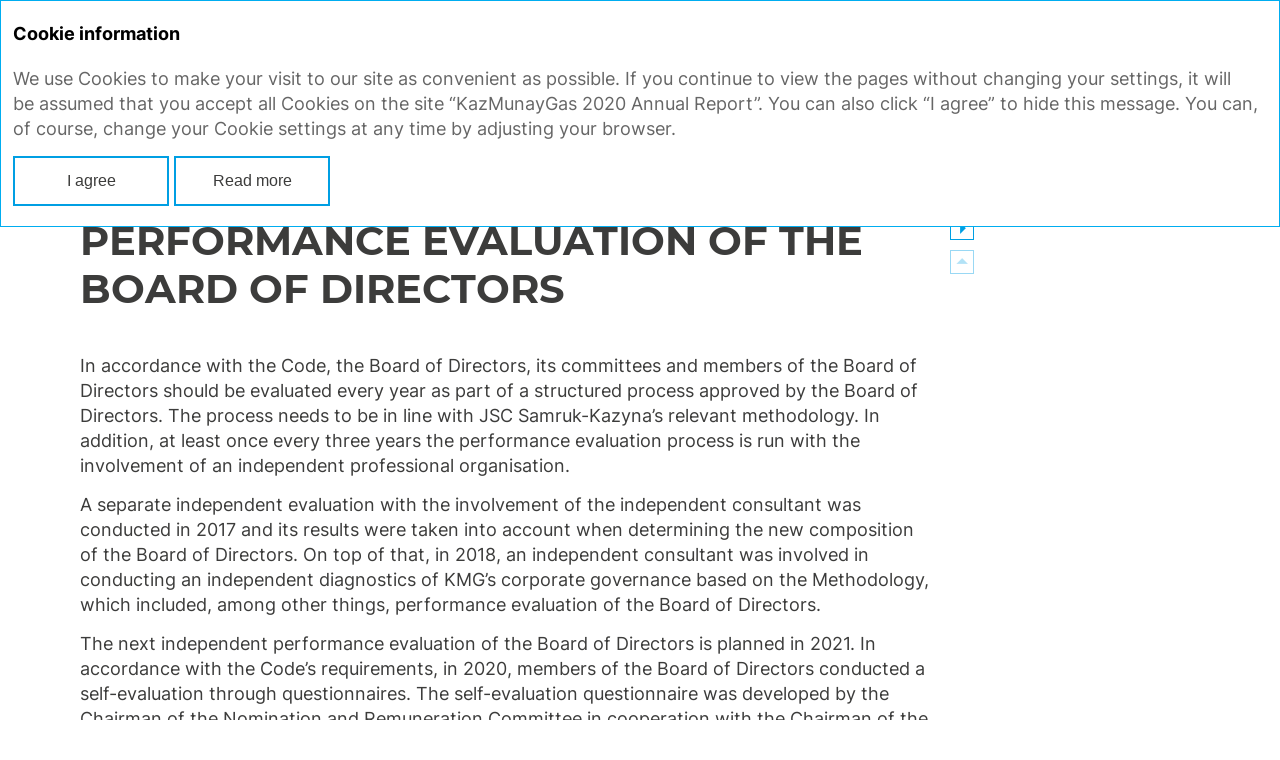

--- FILE ---
content_type: text/html; charset=utf-8
request_url: https://ar2020.kmg.kz/en/corporate-governance/board-directors/perfomance
body_size: 21560
content:
<!DOCTYPE html><html class="browser-chrome browser-chrome-131" lang="en"><head><meta charset="utf-8"><meta name="viewport" content="width=device-width, initial-scale=1"><meta name="description" content="The annual report presents the results of KazMunayGas for 2020."><meta name="keywords" content=""><title> Performance assessment of&nbsp;the Board of&nbsp;Directors – Board of Directors – Corporate governance – KazMunayGas 2020 Annual Report </title><link href="/styles/core.css" rel="stylesheet"><link href="/styles/main.css" rel="stylesheet"><link href="/styles/print.css" rel="stylesheet" media="print"><link rel="apple-touch-icon" sizes="180x180" href="/favicon-icons/apple-touch-icon.png"><link rel="icon" type="image/png" sizes="32x32" href="/favicon-icons/favicon-32x32.png"><link rel="icon" type="image/png" sizes="16x16" href="/favicon-icons/favicon-16x16.png"><link rel="manifest" href="/favicon-icons/site.webmanifest"><meta name="msapplication-TileColor" content="#da532c"><meta name="theme-color" content="#ffffff"><meta property="og:description" content="The annual report presents the results of KazMunayGas for 2020."><meta property="og:image" content="https://ar2020.kmg.kz/images/share/logo-en.jpg"><meta property="og:image:width" content="1200"><meta property="og:image:height" content="630"><meta name="twitter:url" property="og:url" content="https://ar2020.kmg.kz"><meta name="twitter:card" content="photo"><meta name="twitter:title" property="og:title" content="
KazMunayGas 2020 Annual Report – Performance assessment of&nbsp;the Board of&nbsp;Directors – Board of Directors – Corporate governance
"><meta name="twitter:description" content="The annual report presents the results of KazMunayGas for 2020."><meta name="twitter:image" property="og:image" content="https://ar2020.kmg.kz/images/share/logo-en.jpg"><meta itemprop="image" content="https://ar2020.kmg.kz/images/share/logo-en.jpg"><meta name="yandex-verification" content="e43672bd3407ef6c"><meta name="google-site-verification" content="_Z_fjisEdLsEgsd_abRuHpPjbderAPYdCffTMVeQgBU"><!--[if lt IE 9]>
	<link href="/styles/no-flexbox.css" rel="stylesheet">
<![endif]--><script src="/scripts/vendorFirst.js"></script><!--[if lt IE 9]>
	<script src="https://cdnjs.cloudflare.com/ajax/libs/es5-shim/4.5.4/es5-shim.min.js"></script>
	<script src="https://cdnjs.cloudflare.com/ajax/libs/es5-shim/4.5.4/es5-sham.min.js"></script>
	<script src="https://cdnjs.cloudflare.com/ajax/libs/json3/3.3.2/json3.min.js"></script>
	<script src="https://cdnjs.cloudflare.com/ajax/libs/selectivizr/1.0.2/selectivizr-min.js"></script>
	<script src="https://cdnjs.cloudflare.com/ajax/libs/respond.js/1.4.2/respond.min.js"></script>
<![endif]--><!--[if IE 8]>
	<script src="//cdnjs.cloudflare.com/ajax/libs/ie8/0.4.1/ie8.js"></script>
<![endif]--><!--[if IE]>
	<script src="https://cdnjs.cloudflare.com/ajax/libs/html5shiv/3.7.3/html5shiv.js"></script>
<![endif]--><script>

	
		
		
		
		
		new FontFaceObserver('Inter', {weight: 400, style: 'normal'}).load(null, 10000)
			.then(function () {
				document.documentElement.className += ' font-loaded-Inter-400';
			}, function () {
				console.warn('Не удалось загрузить шрифт Inter с толщиной 400');
			});
	

	
		
		
		
		
		new FontFaceObserver('Inter', {weight: 600, style: 'normal'}).load(null, 10000)
			.then(function () {
				document.documentElement.className += ' font-loaded-Inter-600';
			}, function () {
				console.warn('Не удалось загрузить шрифт Inter с толщиной 600');
			});
	

	
		
		
		
		
		new FontFaceObserver('Inter', {weight: 700, style: 'normal'}).load(null, 10000)
			.then(function () {
				document.documentElement.className += ' font-loaded-Inter-700';
			}, function () {
				console.warn('Не удалось загрузить шрифт Inter с толщиной 700');
			});
	

	
		
		
		
		
		new FontFaceObserver('Montserrat', {weight: 300, style: 'normal'}).load(null, 10000)
			.then(function () {
				document.documentElement.className += ' font-loaded-Montserrat-300';
			}, function () {
				console.warn('Не удалось загрузить шрифт Montserrat с толщиной 300');
			});
	

	
		
		
		
		
		new FontFaceObserver('Montserrat', {weight: 400, style: 'normal'}).load(null, 10000)
			.then(function () {
				document.documentElement.className += ' font-loaded-Montserrat-400';
			}, function () {
				console.warn('Не удалось загрузить шрифт Montserrat с толщиной 400');
			});
	

	
		
		
		
		
		new FontFaceObserver('Montserrat', {weight: 700, style: 'normal'}).load(null, 10000)
			.then(function () {
				document.documentElement.className += ' font-loaded-Montserrat-700';
			}, function () {
				console.warn('Не удалось загрузить шрифт Montserrat с толщиной 700');
			});
	

	
		
		
		
		
		new FontFaceObserver('Montserrat', {weight: 800, style: 'normal'}).load(null, 10000)
			.then(function () {
				document.documentElement.className += ' font-loaded-Montserrat-800';
			}, function () {
				console.warn('Не удалось загрузить шрифт Montserrat с толщиной 800');
			});
	

</script><script>
		(function(w,d,s,l,i){w[l]=w[l]||[];w[l].push({'gtm.start':
		new Date().getTime(),event:'gtm.js'});var f=d.getElementsByTagName(s)[0],
		j=d.createElement(s),dl=l!='dataLayer'?'&l='+l:'';j.async=true;j.src=
		'https://www.googletagmanager.com/gtm.js?id='+i+dl;f.parentNode.insertBefore(j,f);
		})(window,document,'script','dataLayer','GTM-NHDB6Z2');
	</script></head><body class=""> <div class="l-layout-wrapper l-layout-wrapper--1" id="layout-wrapper"> <header class="l-header l-layout-wrapper__header"> <div class="l-header__inner"> <div class="l-header-top-line"> <div class="l-header-top-line__logo"> <a href="http://ar2020.kmg.kz/en" class="b-logo" title="Main page"> <div data-svg="/images/components/logo/images/logo-en.svg" class="b-logo__image b-logo__image--svg"></div> </a> </div> <div class="l-header-top-line__title"> <div class="b-report-title"> <a href="http://ar2020.kmg.kz/en" class="b-report-title__link" title="To main page"> Annual report 2020 </a> </div> </div> <div class="l-header-top-line__tools"> <div class="l-buttons-area"> <div class="l-buttons-area__item l-buttons-area__search"> <form class="b-search b-search--extendable js-search js-search--extendable" action=""> <div class="b-search__wrapper-input js-search-wrapper-input"> <div class="b-search__input-container"> <label for="search_input-1768387451405" class="b-search__label js-search-label">Search...</label> <input type="search" id="search_input-1768387451405" class="b-search__input js-search-input" name="" autocomplete="off" maxlength="50"> <div class="search__additional-buttons"> <button type="button" class="b-search__button-close js-search-button-close" title="Close"></button> </div> </div> <span class="b-search__message b-search__message--bottom js-search-message">It must be at least 3 characters in the query</span> </div> <button type="submit" class="b-search__button js-search-button" title="Search">Search</button> </form> </div> <div class="l-buttons-area__item l-buttons-area__pdf"> <nav class="b-buttons-panel b-buttons-panel--button-with-text b-buttons-panel--compact b-buttons-panel--download-pdf b-buttons-panel--in-column js-buttons-panel--compact js-buttons-panel--in-column" data-type="download-pdf"> <button class="b-buttons-panel__trigger b-buttons-panel__trigger--download-pdf b-buttons-panel__trigger--with-text js-buttons-panel-trigger" title="PDF"> PDF <span class="b-buttons-panel__trigger-controller"></span> </button> <ul class="b-buttons-panel__list js-buttons-panel-list"> <li class="b-buttons-panel__item b-buttons-panel__pdf-pages js-buttons-panel-item"> <a target="_blank" href="/download/full-reports/ar_en_annual-report_pages_kmg_2020.pdf" class="b-buttons-panel__link b-buttons-panel__link--pdf-pages js-buttons-panel-link js-buttons-panel-link--pdf-pages" title="Page by page" data-tracker-event-type="click" data-tracker-event-id="en_buttons-panel-download-pdf_download-pdf-pages"> Page by page <span class="hidden">KazMunayGas 2020 Annual Report</span> </a> </li> <li class="b-buttons-panel__item b-buttons-panel__pdf-spreads js-buttons-panel-item"> <a target="_blank" href="/download/full-reports/ar_en_annual-report_spreads_kmg_2020.pdf" class="b-buttons-panel__link b-buttons-panel__link--pdf-spreads js-buttons-panel-link js-buttons-panel-link--pdf-spreads" title="Spreads" data-tracker-event-type="click" data-tracker-event-id="en_buttons-panel-download-pdf_download-pdf-spreads"> Spreads <span class="hidden">KazMunayGas 2020 Annual Report</span> </a> </li> </ul> </nav> </div> <div class="l-buttons-area__buttons-panel l-buttons-area__item"> <nav class="b-buttons-panel b-buttons-panel--button-with-text b-buttons-panel--compact b-buttons-panel--in-column b-buttons-panel--tools js-buttons-panel--compact js-buttons-panel--in-column" data-type="tools"> <button class="b-buttons-panel__trigger b-buttons-panel__trigger--tools b-buttons-panel__trigger--with-text js-buttons-panel-trigger" title="Tools"> Tools <span class="b-buttons-panel__trigger-controller"></span> </button> <ul class="b-buttons-panel__list js-buttons-panel-list"> <li class="b-buttons-panel__item b-buttons-panel__myreport js-buttons-panel-item"> <a href="/en/my-report" class="b-buttons-panel__link b-buttons-panel__link--myreport js-buttons-panel-link js-buttons-panel-link--myreport" title="My report" data-tracker-event-type="click" data-tracker-event-id="en_buttons-panel_myReport"> My report <span class="b-buttons-panel__counter js-buttons-panel-counter">0</span> </a> </li> <li class="b-buttons-panel__add b-buttons-panel__item js-add-page js-buttons-panel-item"> <a href="javascript:;" class="b-buttons-panel__link b-buttons-panel__link--add is-visible js-add-page js-buttons-panel-link js-buttons-panel-link--add" title="Add to My Report"> Add to My Report </a> </li> <li class="b-buttons-panel__del b-buttons-panel__item js-buttons-panel-item js-del-page"> <a href="javascript:;" class="b-buttons-panel__link b-buttons-panel__link--del js-buttons-panel-link js-buttons-panel-link--del js-del-page" title="Delete from My Report"> Delete from My Report </a> </li> <li class="b-buttons-panel__item b-buttons-panel__share js-buttons-panel-item js-share"> <a href="javascript:;" class="b-buttons-panel__link b-buttons-panel__link--share js-buttons-panel-link js-buttons-panel-link--share js-buttons-panel-sublist-trigger js-buttons-panel-sublist-trigger--share js-share" title="Share" data-tracker-event-type="click" data-tracker-event-id="en_buttons-panel_share"> Share </a> <div class="b-buttons-panel__sublist b-buttons-panel__sublist--share js-buttons-panel-sublist js-buttons-panel-sublist--share" data-sublist-slide-type="bottom"> <div class="b-buttons-panel__sublist-inner"> <a target="_blank" href="javascript:;" class="b-buttons-panel__sublist-link b-buttons-panel__sublist-link--vkontakte js-buttons-panel-sublist-link js-buttons-panel-sublist-link--vkontakte" title="Vkontakte" data-share-link="http://vkontakte.ru/share.php?url=http://ar2020.kmg.kz/en/corporate-governance/board-directors/perfomance&title=Performance%20evaluation%20of%C2%A0the%20Board%20of%C2%A0Directors&image=http://ar2020.kmg.kz/en&description="> </a> <a target="_blank" href="javascript:;" class="b-buttons-panel__sublist-link b-buttons-panel__sublist-link--facebook js-buttons-panel-sublist-link js-buttons-panel-sublist-link--facebook" title="Facebook" data-share-link="https://www.facebook.com/sharer/sharer.php?u=http://ar2020.kmg.kz/en/corporate-governance/board-directors/perfomance&t=Performance%20evaluation%20of%C2%A0the%20Board%20of%C2%A0Directors"> </a> <a href="javascript:;" class="b-buttons-panel__sublist-link b-buttons-panel__sublist-link--email js-buttons-panel-sublist-link js-buttons-panel-sublist-link--email js-share-form-button" title="E-mail" data-modal="#share" data-modal-not-prevent-event="click"> </a> <a target="_blank" href="javascript:;" class="b-buttons-panel__sublist-link b-buttons-panel__sublist-link--twitter js-buttons-panel-sublist-link js-buttons-panel-sublist-link--twitter" title="Twitter" data-share-link="http://twitter.com/share?text=Performance%20evaluation%20of%C2%A0the%20Board%20of%C2%A0Directors&url=http://ar2020.kmg.kz/en/corporate-governance/board-directors/perfomance"> </a> </div> </div> </li> <li class="b-buttons-panel__history b-buttons-panel__item js-buttons-panel-item"> <a href="/en/history" class="b-buttons-panel__link b-buttons-panel__link--history js-buttons-panel-link js-buttons-panel-link--history" title="Browsing history" data-tracker-event-type="click" data-tracker-event-id="en_buttons-panel_history"> Browsing history </a> </li> <li class="b-buttons-panel__feedback b-buttons-panel__item js-buttons-panel-item js-feedback-form-button"> <a href="javascript:;" class="b-buttons-panel__link b-buttons-panel__link--feedback js-buttons-panel-link js-buttons-panel-link--feedback js-feedback-form-button" title="Feedback" data-modal="#feedback" data-modal-not-prevent-event="click" data-tracker-event-type="click" data-tracker-event-id="en_buttons-panel_feedback"> Feedback </a> </li> <li class="b-buttons-panel__item b-buttons-panel__pdf js-buttons-panel-item js-get-pdf"> <a target="_blank" href="/pdf/ar/en/corporate-governance_board-directors_perfomance.pdf" class="b-buttons-panel__link b-buttons-panel__link--pdf js-buttons-panel-link js-buttons-panel-link--pdf js-get-pdf" title="PDF version" data-tracker-event-type="click" data-tracker-event-id="en_buttons-panel_pdf"> PDF version <span class="hidden">Performance evaluation of the Board of Directors</span> </a> </li> <li class="b-buttons-panel__item b-buttons-panel__print js-buttons-panel-item js-print"> <a onclick="window.print();" href="javascript:;" class="b-buttons-panel__link b-buttons-panel__link--print js-buttons-panel-link js-buttons-panel-link--print js-print" title="Print version" data-tracker-event-type="click" data-tracker-event-id="en_buttons-panel_printVersion"> Print version </a> </li> <li class="b-buttons-panel__item b-buttons-panel__site-map js-buttons-panel-item"> <a href="/en/sitemap" class="b-buttons-panel__link b-buttons-panel__link--site-map js-buttons-panel-link js-buttons-panel-link--site-map" title="Sitemap" data-tracker-event-type="click" data-tracker-event-id="en_buttons-panel_siteMap"> Sitemap </a> </li> <li class="b-buttons-panel__download b-buttons-panel__item js-buttons-panel-item"> <a href="/en/downloads" class="b-buttons-panel__link b-buttons-panel__link--download js-buttons-panel-link js-buttons-panel-link--download" title="Download center" data-tracker-event-type="click" data-tracker-event-id="en_buttons-panel_download"> Download center </a> </li> </ul> </nav> </div> <div class="l-buttons-area__item l-buttons-area__lang"> <nav class="b-lang b-lang--multi-button"> <input id="lang" type="checkbox" class="b-lang__item-input js-buttons-panel-trigger-lang"> <label for="lang" class="b-lang__item b-lang__item--current b-lang__item--en js-buttons-panel-trigger" title="In English">en</label> <div class="b-lang__sublist js-buttons-panel-list"> <a href="http://ar2020.kmg.kz/ru/corporate-governance/board-directors/perfomance" class="b-lang__item b-lang__item--ru" title="На русском"> ru </a> <a href="http://ar2020.kmg.kz/kz/corporate-governance/board-directors/perfomance" class="b-lang__item b-lang__item--kz" title="In Kazahstan"> kz </a> </div> </nav> </div> <div class="l-buttons-area__item l-buttons-area__mobile-nav-panel"> <div class="b-mobile-menu b-mobile-menu--vertical-accordion js-mobile-menu--vertical-accordion"> <button class="b-mobile-menu__burger js-mobile-menu-burger"> <span class="b-mobile-menu__burger-ingredients"> <span class="b-mobile-menu__burger-ingredients-middle"></span> </span> <span class="b-mobile-menu__text">Close</span> </button> <div class="b-mobile-menu__panel js-mobile-menu-panel"> <div class="b-mobile-menu__panel-item b-mobile-menu__panel-item--search"> <div class="l-buttons-area__item l-buttons-area__search"> <form class="b-search b-search--extendable js-search js-search--extendable" action=""> <div class="b-search__wrapper-input js-search-wrapper-input"> <div class="b-search__input-container"> <label for="search_input-1768387451409" class="b-search__label js-search-label">Search...</label> <input type="search" id="search_input-1768387451409" class="b-search__input js-search-input" name="" autocomplete="off" maxlength="50"> <div class="search__additional-buttons"> <button type="button" class="b-search__button-close js-search-button-close" title="Close"></button> </div> </div> <span class="b-search__message b-search__message--bottom js-search-message">It must be at least 3 characters in the query</span> </div> <button type="submit" class="b-search__button js-search-button" title="Search">Search</button> </form> </div> <div class="l-buttons-area__item l-buttons-area__pdf"> <nav class="b-buttons-panel b-buttons-panel--button-with-text b-buttons-panel--compact b-buttons-panel--download-pdf b-buttons-panel--in-column js-buttons-panel--compact js-buttons-panel--in-column" data-type="download-pdf"> <button class="b-buttons-panel__trigger b-buttons-panel__trigger--download-pdf b-buttons-panel__trigger--with-text js-buttons-panel-trigger" title="PDF"> PDF <span class="b-buttons-panel__trigger-controller"></span> </button> <ul class="b-buttons-panel__list js-buttons-panel-list"> <li class="b-buttons-panel__item b-buttons-panel__pdf-pages js-buttons-panel-item"> <a target="_blank" href="/download/full-reports/ar_en_annual-report_pages_kmg_2020.pdf" class="b-buttons-panel__link b-buttons-panel__link--pdf-pages js-buttons-panel-link js-buttons-panel-link--pdf-pages" title="Page by page" data-tracker-event-type="click" data-tracker-event-id="en_buttons-panel-download-pdf_download-pdf-pages"> Page by page <span class="hidden">KazMunayGas 2020 Annual Report</span> </a> </li> <li class="b-buttons-panel__item b-buttons-panel__pdf-spreads js-buttons-panel-item"> <a target="_blank" href="/download/full-reports/ar_en_annual-report_spreads_kmg_2020.pdf" class="b-buttons-panel__link b-buttons-panel__link--pdf-spreads js-buttons-panel-link js-buttons-panel-link--pdf-spreads" title="Spreads" data-tracker-event-type="click" data-tracker-event-id="en_buttons-panel-download-pdf_download-pdf-spreads"> Spreads <span class="hidden">KazMunayGas 2020 Annual Report</span> </a> </li> </ul> </nav> </div> <div class="l-buttons-area__item l-buttons-area__lang"> <nav class="b-lang b-lang--multi-button"> <input id="lang" type="checkbox" class="b-lang__item-input js-buttons-panel-trigger-lang"> <label for="lang" class="b-lang__item b-lang__item--current b-lang__item--en js-buttons-panel-trigger" title="In English">en</label> <div class="b-lang__sublist js-buttons-panel-list"> <a href="http://ar2020.kmg.kz/ru/corporate-governance/board-directors/perfomance" class="b-lang__item b-lang__item--ru" title="На русском"> ru </a> <a href="http://ar2020.kmg.kz/kz/corporate-governance/board-directors/perfomance" class="b-lang__item b-lang__item--kz" title="In Kazahstan"> kz </a> </div> </nav> </div> <div class="l-buttons-area__buttons-panel l-buttons-area__item"> <nav class="b-buttons-panel b-buttons-panel--button-with-text b-buttons-panel--compact b-buttons-panel--in-column b-buttons-panel--tools js-buttons-panel--compact js-buttons-panel--in-column" data-type="tools"> <button class="b-buttons-panel__trigger b-buttons-panel__trigger--tools b-buttons-panel__trigger--with-text js-buttons-panel-trigger" title="Tools"> Tools <span class="b-buttons-panel__trigger-controller"></span> </button> <ul class="b-buttons-panel__list js-buttons-panel-list"> <li class="b-buttons-panel__item b-buttons-panel__myreport js-buttons-panel-item"> <a href="/en/my-report" class="b-buttons-panel__link b-buttons-panel__link--myreport js-buttons-panel-link js-buttons-panel-link--myreport" title="My report" data-tracker-event-type="click" data-tracker-event-id="en_buttons-panel_myReport"> My report <span class="b-buttons-panel__counter js-buttons-panel-counter">0</span> </a> </li> <li class="b-buttons-panel__add b-buttons-panel__item js-add-page js-buttons-panel-item"> <a href="javascript:;" class="b-buttons-panel__link b-buttons-panel__link--add is-visible js-add-page js-buttons-panel-link js-buttons-panel-link--add" title="Add to My Report"> Add to My Report </a> </li> <li class="b-buttons-panel__del b-buttons-panel__item js-buttons-panel-item js-del-page"> <a href="javascript:;" class="b-buttons-panel__link b-buttons-panel__link--del js-buttons-panel-link js-buttons-panel-link--del js-del-page" title="Delete from My Report"> Delete from My Report </a> </li> <li class="b-buttons-panel__item b-buttons-panel__share js-buttons-panel-item js-share"> <a href="javascript:;" class="b-buttons-panel__link b-buttons-panel__link--share js-buttons-panel-link js-buttons-panel-link--share js-buttons-panel-sublist-trigger js-buttons-panel-sublist-trigger--share js-share" title="Share" data-tracker-event-type="click" data-tracker-event-id="en_buttons-panel_share"> Share </a> <div class="b-buttons-panel__sublist b-buttons-panel__sublist--share js-buttons-panel-sublist js-buttons-panel-sublist--share" data-sublist-slide-type="bottom"> <div class="b-buttons-panel__sublist-inner"> <a target="_blank" href="javascript:;" class="b-buttons-panel__sublist-link b-buttons-panel__sublist-link--vkontakte js-buttons-panel-sublist-link js-buttons-panel-sublist-link--vkontakte" title="Vkontakte" data-share-link="http://vkontakte.ru/share.php?url=http://ar2020.kmg.kz/en/corporate-governance/board-directors/perfomance&title=Performance%20evaluation%20of%C2%A0the%20Board%20of%C2%A0Directors&image=http://ar2020.kmg.kz/en&description="> </a> <a target="_blank" href="javascript:;" class="b-buttons-panel__sublist-link b-buttons-panel__sublist-link--facebook js-buttons-panel-sublist-link js-buttons-panel-sublist-link--facebook" title="Facebook" data-share-link="https://www.facebook.com/sharer/sharer.php?u=http://ar2020.kmg.kz/en/corporate-governance/board-directors/perfomance&t=Performance%20evaluation%20of%C2%A0the%20Board%20of%C2%A0Directors"> </a> <a href="javascript:;" class="b-buttons-panel__sublist-link b-buttons-panel__sublist-link--email js-buttons-panel-sublist-link js-buttons-panel-sublist-link--email js-share-form-button" title="E-mail" data-modal="#share" data-modal-not-prevent-event="click"> </a> <a target="_blank" href="javascript:;" class="b-buttons-panel__sublist-link b-buttons-panel__sublist-link--twitter js-buttons-panel-sublist-link js-buttons-panel-sublist-link--twitter" title="Twitter" data-share-link="http://twitter.com/share?text=Performance%20evaluation%20of%C2%A0the%20Board%20of%C2%A0Directors&url=http://ar2020.kmg.kz/en/corporate-governance/board-directors/perfomance"> </a> </div> </div> </li> <li class="b-buttons-panel__history b-buttons-panel__item js-buttons-panel-item"> <a href="/en/history" class="b-buttons-panel__link b-buttons-panel__link--history js-buttons-panel-link js-buttons-panel-link--history" title="Browsing history" data-tracker-event-type="click" data-tracker-event-id="en_buttons-panel_history"> Browsing history </a> </li> <li class="b-buttons-panel__feedback b-buttons-panel__item js-buttons-panel-item js-feedback-form-button"> <a href="javascript:;" class="b-buttons-panel__link b-buttons-panel__link--feedback js-buttons-panel-link js-buttons-panel-link--feedback js-feedback-form-button" title="Feedback" data-modal="#feedback" data-modal-not-prevent-event="click" data-tracker-event-type="click" data-tracker-event-id="en_buttons-panel_feedback"> Feedback </a> </li> <li class="b-buttons-panel__item b-buttons-panel__pdf js-buttons-panel-item js-get-pdf"> <a target="_blank" href="/pdf/ar/en/corporate-governance_board-directors_perfomance.pdf" class="b-buttons-panel__link b-buttons-panel__link--pdf js-buttons-panel-link js-buttons-panel-link--pdf js-get-pdf" title="PDF version" data-tracker-event-type="click" data-tracker-event-id="en_buttons-panel_pdf"> PDF version <span class="hidden">Performance evaluation of the Board of Directors</span> </a> </li> <li class="b-buttons-panel__item b-buttons-panel__print js-buttons-panel-item js-print"> <a onclick="window.print();" href="javascript:;" class="b-buttons-panel__link b-buttons-panel__link--print js-buttons-panel-link js-buttons-panel-link--print js-print" title="Print version" data-tracker-event-type="click" data-tracker-event-id="en_buttons-panel_printVersion"> Print version </a> </li> <li class="b-buttons-panel__item b-buttons-panel__site-map js-buttons-panel-item"> <a href="/en/sitemap" class="b-buttons-panel__link b-buttons-panel__link--site-map js-buttons-panel-link js-buttons-panel-link--site-map" title="Sitemap" data-tracker-event-type="click" data-tracker-event-id="en_buttons-panel_siteMap"> Sitemap </a> </li> <li class="b-buttons-panel__download b-buttons-panel__item js-buttons-panel-item"> <a href="/en/downloads" class="b-buttons-panel__link b-buttons-panel__link--download js-buttons-panel-link js-buttons-panel-link--download" title="Download center" data-tracker-event-type="click" data-tracker-event-id="en_buttons-panel_download"> Download center </a> </li> </ul> </nav> </div> </div> <div class="b-mobile-menu__panel-item b-mobile-menu__panel-item--menu js-mobile-menu-scroll"> <nav class="b-nav b-nav--mobile js-nav--mobile"> <ul class="b-nav__list b-nav__list--lvl1 js-nav-list js-nav-list-lvl1"> <li class="b-nav__item b-nav__item--lvl1 js-nav-item js-nav-item-lvl1"> <div class="b-nav__link-wrapper b-nav__link-wrapper--lvl1"> <a href="/en/strategic-report" class="b-nav__link b-nav__link--lvl1 has-submenu js-nav-link js-nav-link-lvl1"> <span>Strategic report</span> </a> <span class="b-nav__controller js-nav-controller"></span> </div> <ul class="b-nav__list b-nav__list--lvl2 js-nav-list js-nav-list-lvl2"> <li class="b-nav__item b-nav__item--lvl2 js-nav-item js-nav-item-lvl2"> <div class="b-nav__link-wrapper b-nav__link-wrapper--lvl2"> <a href="/en/strategic-report/company-overview" class="b-nav__link b-nav__link--lvl2 has-submenu js-nav-link js-nav-link-lvl2"> <span>Company overview</span> </a> <span class="b-nav__controller js-nav-controller"></span> </div> <ul class="b-nav__list b-nav__list--lvl3 js-nav-list js-nav-list-lvl3"> <li class="b-nav__item b-nav__item--lvl3 js-nav-item js-nav-item-lvl3"> <div class="b-nav__link-wrapper b-nav__link-wrapper--lvl3"> <a href="/en/strategic-report/company-overview/scope-operation" class="b-nav__link b-nav__link--lvl3 js-nav-link js-nav-link-lvl3"> <span>Scope of Operation</span> </a> </div> </li> <li class="b-nav__item b-nav__item--lvl3 js-nav-item js-nav-item-lvl3"> <div class="b-nav__link-wrapper b-nav__link-wrapper--lvl3"> <a href="/en/strategic-report/company-overview/geography" class="b-nav__link b-nav__link--lvl3 js-nav-link js-nav-link-lvl3"> <span>Geography</span> </a> </div> </li> <li class="b-nav__item b-nav__item--lvl3 js-nav-item js-nav-item-lvl3"> <div class="b-nav__link-wrapper b-nav__link-wrapper--lvl3"> <a href="/en/strategic-report/company-overview/capital-structure" class="b-nav__link b-nav__link--lvl3 js-nav-link js-nav-link-lvl3"> <span>Capital structure</span> </a> </div> </li> <li class="b-nav__item b-nav__item--lvl3 js-nav-item js-nav-item-lvl3"> <div class="b-nav__link-wrapper b-nav__link-wrapper--lvl3"> <a href="/en/strategic-report/company-overview/structure" class="b-nav__link b-nav__link--lvl3 js-nav-link js-nav-link-lvl3"> <span>Asset structure</span> </a> </div> </li> <li class="b-nav__item b-nav__item--lvl3 js-nav-item js-nav-item-lvl3"> <div class="b-nav__link-wrapper b-nav__link-wrapper--lvl3"> <a href="/en/strategic-report/company-overview/key-markets" class="b-nav__link b-nav__link--lvl3 js-nav-link js-nav-link-lvl3"> <span>Key markets</span> </a> </div> </li> <li class="b-nav__item b-nav__item--lvl3 js-nav-item js-nav-item-lvl3"> <div class="b-nav__link-wrapper b-nav__link-wrapper--lvl3"> <a href="/en/strategic-report/company-overview/business-model" class="b-nav__link b-nav__link--lvl3 js-nav-link js-nav-link-lvl3"> <span>Business model</span> </a> </div> </li> <li class="b-nav__item b-nav__item--lvl3 js-nav-item js-nav-item-lvl3"> <div class="b-nav__link-wrapper b-nav__link-wrapper--lvl3"> <a href="/en/strategic-report/company-overview/competitive-advantages" class="b-nav__link b-nav__link--lvl3 js-nav-link js-nav-link-lvl3"> <span>Competitive advantages</span> </a> </div> </li> <li class="b-nav__item b-nav__item--lvl3 js-nav-item js-nav-item-lvl3"> <div class="b-nav__link-wrapper b-nav__link-wrapper--lvl3"> <a href="/en/strategic-report/company-overview/performance-highlights" class="b-nav__link b-nav__link--lvl3 js-nav-link js-nav-link-lvl3"> <span>Performance highlights</span> </a> </div> </li> </ul> </li> <li class="b-nav__item b-nav__item--lvl2 js-nav-item js-nav-item-lvl2"> <div class="b-nav__link-wrapper b-nav__link-wrapper--lvl2"> <a href="/en/strategic-report/chairman-board-directors" class="b-nav__link b-nav__link--lvl2 js-nav-link js-nav-link-lvl2"> <span>Statement from the&nbsp;Chairman of&nbsp;the&nbsp;Board of&nbsp;Directors</span> </a> </div> </li> <li class="b-nav__item b-nav__item--lvl2 js-nav-item js-nav-item-lvl2"> <div class="b-nav__link-wrapper b-nav__link-wrapper--lvl2"> <a href="/en/strategic-report/chairman-management-board" class="b-nav__link b-nav__link--lvl2 js-nav-link js-nav-link-lvl2"> <span>Statement by&nbsp;the&nbsp;Chairman of&nbsp;the&nbsp;Management Board</span> </a> </div> </li> <li class="b-nav__item b-nav__item--lvl2 js-nav-item js-nav-item-lvl2"> <div class="b-nav__link-wrapper b-nav__link-wrapper--lvl2"> <a href="/en/strategic-report/strategy" class="b-nav__link b-nav__link--lvl2 has-submenu js-nav-link js-nav-link-lvl2"> <span>Strategy</span> </a> <span class="b-nav__controller js-nav-controller"></span> </div> <ul class="b-nav__list b-nav__list--lvl3 js-nav-list js-nav-list-lvl3"> <li class="b-nav__item b-nav__item--lvl3 js-nav-item js-nav-item-lvl3"> <div class="b-nav__link-wrapper b-nav__link-wrapper--lvl3"> <a href="/en/strategic-report/strategy/market-overview" class="b-nav__link b-nav__link--lvl3 has-submenu js-nav-link js-nav-link-lvl3"> <span>Market overview</span> </a> <span class="b-nav__controller js-nav-controller"></span> </div> <ul class="b-nav__list b-nav__list--lvl4 js-nav-list js-nav-list-lvl4"> <li class="b-nav__item b-nav__item--lvl4 js-nav-item js-nav-item-lvl4"> <div class="b-nav__link-wrapper b-nav__link-wrapper--lvl4"> <a href="/en/strategic-report/strategy/market-overview/macroeconomics" class="b-nav__link b-nav__link--lvl4 js-nav-link js-nav-link-lvl4"> <span>Macroeconomics and&nbsp;global trends</span> </a> </div> </li> <li class="b-nav__item b-nav__item--lvl4 js-nav-item js-nav-item-lvl4"> <div class="b-nav__link-wrapper b-nav__link-wrapper--lvl4"> <a href="/en/strategic-report/strategy/market-overview/internal-drivers" class="b-nav__link b-nav__link--lvl4 js-nav-link js-nav-link-lvl4"> <span>Internal drivers and&nbsp;their impact on&nbsp;strategy implementation</span> </a> </div> </li> </ul> </li> <li class="b-nav__item b-nav__item--lvl3 js-nav-item js-nav-item-lvl3"> <div class="b-nav__link-wrapper b-nav__link-wrapper--lvl3"> <a href="/en/strategic-report/strategy/priorities" class="b-nav__link b-nav__link--lvl3 js-nav-link js-nav-link-lvl3"> <span>Strategic Priorities</span> </a> </div> </li> <li class="b-nav__item b-nav__item--lvl3 js-nav-item js-nav-item-lvl3"> <div class="b-nav__link-wrapper b-nav__link-wrapper--lvl3"> <a href="/en/strategic-report/strategy/impact-covid-19" class="b-nav__link b-nav__link--lvl3 js-nav-link js-nav-link-lvl3"> <span>Impact of&nbsp;COVID-19 and&nbsp;anti-crisis response</span> </a> </div> </li> <li class="b-nav__item b-nav__item--lvl3 js-nav-item js-nav-item-lvl3"> <div class="b-nav__link-wrapper b-nav__link-wrapper--lvl3"> <a href="/en/strategic-report/strategy/kpi" class="b-nav__link b-nav__link--lvl3 js-nav-link js-nav-link-lvl3"> <span>KPI system</span> </a> </div> </li> <li class="b-nav__item b-nav__item--lvl3 js-nav-item js-nav-item-lvl3"> <div class="b-nav__link-wrapper b-nav__link-wrapper--lvl3"> <a href="/en/strategic-report/strategy/under-investment-projects" class="b-nav__link b-nav__link--lvl3 js-nav-link js-nav-link-lvl3"> <span>Performance under investment projects</span> </a> </div> </li> <li class="b-nav__item b-nav__item--lvl3 js-nav-item js-nav-item-lvl3"> <div class="b-nav__link-wrapper b-nav__link-wrapper--lvl3"> <a href="/en/strategic-report/strategy/transformation-digitalisation" class="b-nav__link b-nav__link--lvl3 js-nav-link js-nav-link-lvl3"> <span>Transformation and digitalisation</span> </a> </div> </li> </ul> </li> <li class="b-nav__item b-nav__item--lvl2 js-nav-item js-nav-item-lvl2"> <div class="b-nav__link-wrapper b-nav__link-wrapper--lvl2"> <a href="/en/strategic-report/operating" class="b-nav__link b-nav__link--lvl2 has-submenu js-nav-link js-nav-link-lvl2"> <span>Operating overview</span> </a> <span class="b-nav__controller js-nav-controller"></span> </div> <ul class="b-nav__list b-nav__list--lvl3 js-nav-list js-nav-list-lvl3"> <li class="b-nav__item b-nav__item--lvl3 js-nav-item js-nav-item-lvl3"> <div class="b-nav__link-wrapper b-nav__link-wrapper--lvl3"> <a href="/en/strategic-report/operating/reserves" class="b-nav__link b-nav__link--lvl3 js-nav-link js-nav-link-lvl3"> <span>Reserves</span> </a> </div> </li> <li class="b-nav__item b-nav__item--lvl3 js-nav-item js-nav-item-lvl3"> <div class="b-nav__link-wrapper b-nav__link-wrapper--lvl3"> <a href="/en/strategic-report/operating/exploration" class="b-nav__link b-nav__link--lvl3 js-nav-link js-nav-link-lvl3"> <span>Exploration</span> </a> </div> </li> <li class="b-nav__item b-nav__item--lvl3 js-nav-item js-nav-item-lvl3"> <div class="b-nav__link-wrapper b-nav__link-wrapper--lvl3"> <a href="/en/strategic-report/operating/upstream" class="b-nav__link b-nav__link--lvl3 has-submenu js-nav-link js-nav-link-lvl3"> <span>Upstream</span> </a> <span class="b-nav__controller js-nav-controller"></span> </div> <ul class="b-nav__list b-nav__list--lvl4 js-nav-list js-nav-list-lvl4"> <li class="b-nav__item b-nav__item--lvl4 js-nav-item js-nav-item-lvl4"> <div class="b-nav__link-wrapper b-nav__link-wrapper--lvl4"> <a href="/en/strategic-report/operating/upstream/oil" class="b-nav__link b-nav__link--lvl4 js-nav-link js-nav-link-lvl4"> <span>Oil production</span> </a> </div> </li> <li class="b-nav__item b-nav__item--lvl4 js-nav-item js-nav-item-lvl4"> <div class="b-nav__link-wrapper b-nav__link-wrapper--lvl4"> <a href="/en/strategic-report/operating/upstream/megaprojects" class="b-nav__link b-nav__link--lvl4 js-nav-link js-nav-link-lvl4"> <span>Megaprojects</span> </a> </div> </li> <li class="b-nav__item b-nav__item--lvl4 js-nav-item js-nav-item-lvl4"> <div class="b-nav__link-wrapper b-nav__link-wrapper--lvl4"> <a href="/en/strategic-report/operating/upstream/oil-production" class="b-nav__link b-nav__link--lvl4 js-nav-link js-nav-link-lvl4"> <span>Oil production at&nbsp;operating assets</span> </a> </div> </li> <li class="b-nav__item b-nav__item--lvl4 js-nav-item js-nav-item-lvl4"> <div class="b-nav__link-wrapper b-nav__link-wrapper--lvl4"> <a href="/en/strategic-report/operating/upstream/gas-production" class="b-nav__link b-nav__link--lvl4 js-nav-link js-nav-link-lvl4"> <span>Gas production</span> </a> </div> </li> </ul> </li> <li class="b-nav__item b-nav__item--lvl3 js-nav-item js-nav-item-lvl3"> <div class="b-nav__link-wrapper b-nav__link-wrapper--lvl3"> <a href="/en/strategic-report/operating/oil-transportation" class="b-nav__link b-nav__link--lvl3 js-nav-link js-nav-link-lvl3"> <span>Oil transportation</span> </a> </div> </li> <li class="b-nav__item b-nav__item--lvl3 js-nav-item js-nav-item-lvl3"> <div class="b-nav__link-wrapper b-nav__link-wrapper--lvl3"> <a href="/en/strategic-report/operating/gas-transportation" class="b-nav__link b-nav__link--lvl3 js-nav-link js-nav-link-lvl3"> <span>Gas Transportation and&nbsp;Marketing</span> </a> </div> </li> <li class="b-nav__item b-nav__item--lvl3 js-nav-item js-nav-item-lvl3"> <div class="b-nav__link-wrapper b-nav__link-wrapper--lvl3"> <a href="/en/strategic-report/operating/downstream" class="b-nav__link b-nav__link--lvl3 js-nav-link js-nav-link-lvl3"> <span>Downstream</span> </a> </div> </li> <li class="b-nav__item b-nav__item--lvl3 js-nav-item js-nav-item-lvl3"> <div class="b-nav__link-wrapper b-nav__link-wrapper--lvl3"> <a href="/en/strategic-report/operating/service-projects" class="b-nav__link b-nav__link--lvl3 js-nav-link js-nav-link-lvl3"> <span>Service projects</span> </a> </div> </li> </ul> </li> <li class="b-nav__item b-nav__item--lvl2 js-nav-item js-nav-item-lvl2"> <div class="b-nav__link-wrapper b-nav__link-wrapper--lvl2"> <a href="/en/strategic-report/financial" class="b-nav__link b-nav__link--lvl2 has-submenu js-nav-link js-nav-link-lvl2"> <span>Financial review</span> </a> <span class="b-nav__controller js-nav-controller"></span> </div> <ul class="b-nav__list b-nav__list--lvl3 js-nav-list js-nav-list-lvl3"> <li class="b-nav__item b-nav__item--lvl3 js-nav-item js-nav-item-lvl3"> <div class="b-nav__link-wrapper b-nav__link-wrapper--lvl3"> <a href="/en/strategic-report/financial/message-deputy-board-economics-finance" class="b-nav__link b-nav__link--lvl3 js-nav-link js-nav-link-lvl3"> <span>Message from the Deputy Chairman of&nbsp;the Management Board for Economics and Finance</span> </a> </div> </li> <li class="b-nav__item b-nav__item--lvl3 js-nav-item js-nav-item-lvl3"> <div class="b-nav__link-wrapper b-nav__link-wrapper--lvl3"> <a href="/en/strategic-report/financial/credit" class="b-nav__link b-nav__link--lvl3 js-nav-link js-nav-link-lvl3"> <span>KMG’s credit ratings</span> </a> </div> </li> <li class="b-nav__item b-nav__item--lvl3 js-nav-item js-nav-item-lvl3"> <div class="b-nav__link-wrapper b-nav__link-wrapper--lvl3"> <a href="/en/strategic-report/financial/consolidated-financial-results" class="b-nav__link b-nav__link--lvl3 js-nav-link js-nav-link-lvl3"> <span>Consolidated financial results</span> </a> </div> </li> <li class="b-nav__item b-nav__item--lvl3 js-nav-item js-nav-item-lvl3"> <div class="b-nav__link-wrapper b-nav__link-wrapper--lvl3"> <a href="/en/strategic-report/financial/debt-management" class="b-nav__link b-nav__link--lvl3 js-nav-link js-nav-link-lvl3"> <span>Debt Management</span> </a> </div> </li> </ul> </li> <li class="b-nav__item b-nav__item--lvl2 js-nav-item js-nav-item-lvl2"> <div class="b-nav__link-wrapper b-nav__link-wrapper--lvl2"> <a href="/en/strategic-report/sustainable-development" class="b-nav__link b-nav__link--lvl2 has-submenu js-nav-link js-nav-link-lvl2"> <span>Ensuring sustainable development</span> </a> <span class="b-nav__controller js-nav-controller"></span> </div> <ul class="b-nav__list b-nav__list--lvl3 js-nav-list js-nav-list-lvl3"> <li class="b-nav__item b-nav__item--lvl3 js-nav-item js-nav-item-lvl3"> <div class="b-nav__link-wrapper b-nav__link-wrapper--lvl3"> <a href="/en/strategic-report/sustainable-development/health-safety-environment" class="b-nav__link b-nav__link--lvl3 js-nav-link js-nav-link-lvl3"> <span>Health, safety and&nbsp;environment</span> </a> </div> </li> <li class="b-nav__item b-nav__item--lvl3 js-nav-item js-nav-item-lvl3"> <div class="b-nav__link-wrapper b-nav__link-wrapper--lvl3"> <a href="/en/strategic-report/sustainable-development/hse-management-system" class="b-nav__link b-nav__link--lvl3 js-nav-link js-nav-link-lvl3"> <span>Health, safety and&nbsp;environment management system</span> </a> </div> </li> <li class="b-nav__item b-nav__item--lvl3 js-nav-item js-nav-item-lvl3"> <div class="b-nav__link-wrapper b-nav__link-wrapper--lvl3"> <a href="/en/strategic-report/sustainable-development/environmental-responsibility" class="b-nav__link b-nav__link--lvl3 has-submenu js-nav-link js-nav-link-lvl3"> <span>Environmental responsibility and&nbsp;safety</span> </a> <span class="b-nav__controller js-nav-controller"></span> </div> <ul class="b-nav__list b-nav__list--lvl4 js-nav-list js-nav-list-lvl4"> <li class="b-nav__item b-nav__item--lvl4 js-nav-item js-nav-item-lvl4"> <div class="b-nav__link-wrapper b-nav__link-wrapper--lvl4"> <a href="/en/strategic-report/sustainable-development/environmental-responsibility/green-office" class="b-nav__link b-nav__link--lvl4 js-nav-link js-nav-link-lvl4"> <span>Green office</span> </a> </div> </li> <li class="b-nav__item b-nav__item--lvl4 js-nav-item js-nav-item-lvl4"> <div class="b-nav__link-wrapper b-nav__link-wrapper--lvl4"> <a href="/en/strategic-report/sustainable-development/environmental-responsibility/employee-training" class="b-nav__link b-nav__link--lvl4 js-nav-link js-nav-link-lvl4"> <span>Employee training in&nbsp;environmental management</span> </a> </div> </li> <li class="b-nav__item b-nav__item--lvl4 js-nav-item js-nav-item-lvl4"> <div class="b-nav__link-wrapper b-nav__link-wrapper--lvl4"> <a href="/en/strategic-report/sustainable-development/environmental-responsibility/energy-saving" class="b-nav__link b-nav__link--lvl4 js-nav-link js-nav-link-lvl4"> <span>Energy saving and&nbsp;energy efficiency programmes</span> </a> </div> </li> <li class="b-nav__item b-nav__item--lvl4 js-nav-item js-nav-item-lvl4"> <div class="b-nav__link-wrapper b-nav__link-wrapper--lvl4"> <a href="/en/strategic-report/sustainable-development/environmental-responsibility/climate-change" class="b-nav__link b-nav__link--lvl4 js-nav-link js-nav-link-lvl4"> <span>Climate change and&nbsp;greenhouse gas emissions</span> </a> </div> </li> <li class="b-nav__item b-nav__item--lvl4 js-nav-item js-nav-item-lvl4"> <div class="b-nav__link-wrapper b-nav__link-wrapper--lvl4"> <a href="/en/strategic-report/sustainable-development/environmental-responsibility/waste-management" class="b-nav__link b-nav__link--lvl4 js-nav-link js-nav-link-lvl4"> <span>Waste management</span> </a> </div> </li> <li class="b-nav__item b-nav__item--lvl4 js-nav-item js-nav-item-lvl4"> <div class="b-nav__link-wrapper b-nav__link-wrapper--lvl4"> <a href="/en/strategic-report/sustainable-development/environmental-responsibility/water-protection" class="b-nav__link b-nav__link--lvl4 js-nav-link js-nav-link-lvl4"> <span>Water protection</span> </a> </div> </li> <li class="b-nav__item b-nav__item--lvl4 js-nav-item js-nav-item-lvl4"> <div class="b-nav__link-wrapper b-nav__link-wrapper--lvl4"> <a href="/en/strategic-report/sustainable-development/environmental-responsibility/health-safety" class="b-nav__link b-nav__link--lvl4 js-nav-link js-nav-link-lvl4"> <span>Occupational health and&nbsp;safety</span> </a> </div> </li> </ul> </li> <li class="b-nav__item b-nav__item--lvl3 js-nav-item js-nav-item-lvl3"> <div class="b-nav__link-wrapper b-nav__link-wrapper--lvl3"> <a href="/en/strategic-report/sustainable-development/personnel-development" class="b-nav__link b-nav__link--lvl3 has-submenu js-nav-link js-nav-link-lvl3"> <span>Personnel development</span> </a> <span class="b-nav__controller js-nav-controller"></span> </div> <ul class="b-nav__list b-nav__list--lvl4 js-nav-list js-nav-list-lvl4"> <li class="b-nav__item b-nav__item--lvl4 js-nav-item js-nav-item-lvl4"> <div class="b-nav__link-wrapper b-nav__link-wrapper--lvl4"> <a href="/en/strategic-report/sustainable-development/personnel-development/social-responsibility" class="b-nav__link b-nav__link--lvl4 js-nav-link js-nav-link-lvl4"> <span>Social responsibility</span> </a> </div> </li> <li class="b-nav__item b-nav__item--lvl4 js-nav-item js-nav-item-lvl4"> <div class="b-nav__link-wrapper b-nav__link-wrapper--lvl4"> <a href="/en/strategic-report/sustainable-development/personnel-development/number-employees" class="b-nav__link b-nav__link--lvl4 js-nav-link js-nav-link-lvl4"> <span>Employee Headcount</span> </a> </div> </li> <li class="b-nav__item b-nav__item--lvl4 js-nav-item js-nav-item-lvl4"> <div class="b-nav__link-wrapper b-nav__link-wrapper--lvl4"> <a href="/en/strategic-report/sustainable-development/personnel-development/social-policy" class="b-nav__link b-nav__link--lvl4 js-nav-link js-nav-link-lvl4"> <span>Priority areas of&nbsp;our social policy</span> </a> </div> </li> </ul> </li> <li class="b-nav__item b-nav__item--lvl3 js-nav-item js-nav-item-lvl3"> <div class="b-nav__link-wrapper b-nav__link-wrapper--lvl3"> <a href="/en/strategic-report/sustainable-development/suppliers-relations" class="b-nav__link b-nav__link--lvl3 has-submenu js-nav-link js-nav-link-lvl3"> <span>Supplier relations</span> </a> <span class="b-nav__controller js-nav-controller"></span> </div> <ul class="b-nav__list b-nav__list--lvl4 js-nav-list js-nav-list-lvl4"> <li class="b-nav__item b-nav__item--lvl4 js-nav-item js-nav-item-lvl4"> <div class="b-nav__link-wrapper b-nav__link-wrapper--lvl4"> <a href="/en/strategic-report/sustainable-development/suppliers-relations/procurement-system" class="b-nav__link b-nav__link--lvl4 js-nav-link js-nav-link-lvl4"> <span>Efficient procurement system</span> </a> </div> </li> <li class="b-nav__item b-nav__item--lvl4 js-nav-item js-nav-item-lvl4"> <div class="b-nav__link-wrapper b-nav__link-wrapper--lvl4"> <a href="/en/strategic-report/sustainable-development/suppliers-relations/procurement-volume" class="b-nav__link b-nav__link--lvl4 js-nav-link js-nav-link-lvl4"> <span>Total procurement volume</span> </a> </div> </li> <li class="b-nav__item b-nav__item--lvl4 js-nav-item js-nav-item-lvl4"> <div class="b-nav__link-wrapper b-nav__link-wrapper--lvl4"> <a href="/en/strategic-report/sustainable-development/suppliers-relations/sustainable-procurement" class="b-nav__link b-nav__link--lvl4 js-nav-link js-nav-link-lvl4"> <span>Commitment to&nbsp;sustainable procurement</span> </a> </div> </li> </ul> </li> </ul> </li> </ul> </li> <li class="b-nav__item b-nav__item--lvl1 js-nav-item js-nav-item-lvl1"> <div class="b-nav__link-wrapper b-nav__link-wrapper--lvl1"> <a href="/en/corporate-governance" class="b-nav__link b-nav__link--lvl1 current has-submenu js-nav-link js-nav-link-lvl1"> <span>Corporate governance</span> </a> <span class="b-nav__controller js-nav-controller"></span> </div> <ul class="b-nav__list b-nav__list--lvl2 js-nav-list js-nav-list-lvl2"> <li class="b-nav__item b-nav__item--lvl2 js-nav-item js-nav-item-lvl2"> <div class="b-nav__link-wrapper b-nav__link-wrapper--lvl2"> <a href="/en/corporate-governance/framework" class="b-nav__link b-nav__link--lvl2 js-nav-link js-nav-link-lvl2"> <span>Corporate governance framework</span> </a> </div> </li> <li class="b-nav__item b-nav__item--lvl2 js-nav-item js-nav-item-lvl2"> <div class="b-nav__link-wrapper b-nav__link-wrapper--lvl2"> <a href="/en/corporate-governance/board-directors" class="b-nav__link b-nav__link--lvl2 current has-submenu js-nav-link js-nav-link-lvl2"> <span>Board of&nbsp;Directors</span> </a> <span class="b-nav__controller js-nav-controller"></span> </div> <ul class="b-nav__list b-nav__list--lvl3 js-nav-list js-nav-list-lvl3"> <li class="b-nav__item b-nav__item--lvl3 js-nav-item js-nav-item-lvl3"> <div class="b-nav__link-wrapper b-nav__link-wrapper--lvl3"> <a href="/en/corporate-governance/board-directors/membership" class="b-nav__link b-nav__link--lvl3 js-nav-link js-nav-link-lvl3"> <span>Membership of&nbsp;the Board of&nbsp;Directors</span> </a> </div> </li> <li class="b-nav__item b-nav__item--lvl3 js-nav-item js-nav-item-lvl3"> <div class="b-nav__link-wrapper b-nav__link-wrapper--lvl3"> <a href="/en/corporate-governance/board-directors/activities" class="b-nav__link b-nav__link--lvl3 js-nav-link js-nav-link-lvl3"> <span>Board activities during 2020</span> </a> </div> </li> <li class="b-nav__item b-nav__item--lvl3 js-nav-item js-nav-item-lvl3"> <div class="b-nav__link-wrapper b-nav__link-wrapper--lvl3"> <a href="/en/corporate-governance/board-directors/perfomance" class="b-nav__link b-nav__link--lvl3 current js-nav-link js-nav-link-lvl3"> <span>Performance assessment of&nbsp;the Board of&nbsp;Directors</span> </a> </div> </li> <li class="b-nav__item b-nav__item--lvl3 js-nav-item js-nav-item-lvl3"> <div class="b-nav__link-wrapper b-nav__link-wrapper--lvl3"> <a href="/en/corporate-governance/board-directors/secretary" class="b-nav__link b-nav__link--lvl3 js-nav-link js-nav-link-lvl3"> <span>Corporate Secretary</span> </a> </div> </li> </ul> </li> <li class="b-nav__item b-nav__item--lvl2 js-nav-item js-nav-item-lvl2"> <div class="b-nav__link-wrapper b-nav__link-wrapper--lvl2"> <a href="/en/corporate-governance/committees" class="b-nav__link b-nav__link--lvl2 has-submenu js-nav-link js-nav-link-lvl2"> <span>Committees of&nbsp;the Board of&nbsp;Directors</span> </a> <span class="b-nav__controller js-nav-controller"></span> </div> <ul class="b-nav__list b-nav__list--lvl3 js-nav-list js-nav-list-lvl3"> <li class="b-nav__item b-nav__item--lvl3 js-nav-item js-nav-item-lvl3"> <div class="b-nav__link-wrapper b-nav__link-wrapper--lvl3"> <a href="/en/corporate-governance/committees/remuneration" class="b-nav__link b-nav__link--lvl3 js-nav-link js-nav-link-lvl3"> <span>Nomination and&nbsp;Remuneration Committee</span> </a> </div> </li> <li class="b-nav__item b-nav__item--lvl3 js-nav-item js-nav-item-lvl3"> <div class="b-nav__link-wrapper b-nav__link-wrapper--lvl3"> <a href="/en/corporate-governance/committees/strategy-portfolio" class="b-nav__link b-nav__link--lvl3 js-nav-link js-nav-link-lvl3"> <span>Strategy and&nbsp;Portfolio Management Committee</span> </a> </div> </li> <li class="b-nav__item b-nav__item--lvl3 js-nav-item js-nav-item-lvl3"> <div class="b-nav__link-wrapper b-nav__link-wrapper--lvl3"> <a href="/en/corporate-governance/committees/audit" class="b-nav__link b-nav__link--lvl3 js-nav-link js-nav-link-lvl3"> <span>Audit Committee</span> </a> </div> </li> <li class="b-nav__item b-nav__item--lvl3 js-nav-item js-nav-item-lvl3"> <div class="b-nav__link-wrapper b-nav__link-wrapper--lvl3"> <a href="/en/corporate-governance/committees/hse" class="b-nav__link b-nav__link--lvl3 js-nav-link js-nav-link-lvl3"> <span>Health, Safety, Environment and&nbsp;Sustainable Development Committee</span> </a> </div> </li> <li class="b-nav__item b-nav__item--lvl3 js-nav-item js-nav-item-lvl3"> <div class="b-nav__link-wrapper b-nav__link-wrapper--lvl3"> <a href="/en/corporate-governance/committees/finance" class="b-nav__link b-nav__link--lvl3 js-nav-link js-nav-link-lvl3"> <span>Finance Committee</span> </a> </div> </li> </ul> </li> <li class="b-nav__item b-nav__item--lvl2 js-nav-item js-nav-item-lvl2"> <div class="b-nav__link-wrapper b-nav__link-wrapper--lvl2"> <a href="/en/corporate-governance/performance-report" class="b-nav__link b-nav__link--lvl2 js-nav-link js-nav-link-lvl2"> <span>Management Board performance report</span> </a> </div> </li> <li class="b-nav__item b-nav__item--lvl2 js-nav-item js-nav-item-lvl2"> <div class="b-nav__link-wrapper b-nav__link-wrapper--lvl2"> <a href="/en/corporate-governance/remuneration" class="b-nav__link b-nav__link--lvl2 js-nav-link js-nav-link-lvl2"> <span>Remuneration report</span> </a> </div> </li> <li class="b-nav__item b-nav__item--lvl2 js-nav-item js-nav-item-lvl2"> <div class="b-nav__link-wrapper b-nav__link-wrapper--lvl2"> <a href="/en/corporate-governance/responsibility-statement" class="b-nav__link b-nav__link--lvl2 js-nav-link js-nav-link-lvl2"> <span>Responsibility statement</span> </a> </div> </li> <li class="b-nav__item b-nav__item--lvl2 js-nav-item js-nav-item-lvl2"> <div class="b-nav__link-wrapper b-nav__link-wrapper--lvl2"> <a href="/en/corporate-governance/corporate-control" class="b-nav__link b-nav__link--lvl2 has-submenu js-nav-link js-nav-link-lvl2"> <span>Corporate control</span> </a> <span class="b-nav__controller js-nav-controller"></span> </div> <ul class="b-nav__list b-nav__list--lvl3 js-nav-list js-nav-list-lvl3"> <li class="b-nav__item b-nav__item--lvl3 js-nav-item js-nav-item-lvl3"> <div class="b-nav__link-wrapper b-nav__link-wrapper--lvl3"> <a href="/en/corporate-governance/corporate-control/internal-audit" class="b-nav__link b-nav__link--lvl3 js-nav-link js-nav-link-lvl3"> <span>Internal Audit Service</span> </a> </div> </li> <li class="b-nav__item b-nav__item--lvl3 js-nav-item js-nav-item-lvl3"> <div class="b-nav__link-wrapper b-nav__link-wrapper--lvl3"> <a href="/en/corporate-governance/corporate-control/compliance" class="b-nav__link b-nav__link--lvl3 js-nav-link js-nav-link-lvl3"> <span>Compliance Service</span> </a> </div> </li> <li class="b-nav__item b-nav__item--lvl3 js-nav-item js-nav-item-lvl3"> <div class="b-nav__link-wrapper b-nav__link-wrapper--lvl3"> <a href="/en/corporate-governance/corporate-control/ombudsman" class="b-nav__link b-nav__link--lvl3 js-nav-link js-nav-link-lvl3"> <span>Ombudsman Service</span> </a> </div> </li> <li class="b-nav__item b-nav__item--lvl3 js-nav-item js-nav-item-lvl3"> <div class="b-nav__link-wrapper b-nav__link-wrapper--lvl3"> <a href="/en/corporate-governance/corporate-control/risk" class="b-nav__link b-nav__link--lvl3 js-nav-link js-nav-link-lvl3"> <span>Risk management and&nbsp;internal control</span> </a> </div> </li> </ul> </li> <li class="b-nav__item b-nav__item--lvl2 js-nav-item js-nav-item-lvl2"> <div class="b-nav__link-wrapper b-nav__link-wrapper--lvl2"> <a href="/en/corporate-governance/stakeholder-engagement" class="b-nav__link b-nav__link--lvl2 js-nav-link js-nav-link-lvl2"> <span>Stakeholder Engagement</span> </a> </div> </li> <li class="b-nav__item b-nav__item--lvl2 js-nav-item js-nav-item-lvl2"> <div class="b-nav__link-wrapper b-nav__link-wrapper--lvl2"> <a href="/en/corporate-governance/shareholder-investor" class="b-nav__link b-nav__link--lvl2 js-nav-link js-nav-link-lvl2"> <span>Shareholder and&nbsp;investor relations</span> </a> </div> </li> </ul> </li> <li class="b-nav__item b-nav__item--lvl1 js-nav-item js-nav-item-lvl1"> <div class="b-nav__link-wrapper b-nav__link-wrapper--lvl1"> <a href="/en/financial-statements" class="b-nav__link b-nav__link--lvl1 has-submenu js-nav-link js-nav-link-lvl1"> <span>Financial statements</span> </a> <span class="b-nav__controller js-nav-controller"></span> </div> <ul class="b-nav__list b-nav__list--lvl2 js-nav-list js-nav-list-lvl2"> <li class="b-nav__item b-nav__item--lvl2 js-nav-item js-nav-item-lvl2"> <div class="b-nav__link-wrapper b-nav__link-wrapper--lvl2"> <a href="/en/financial-statements/independent-auditors" class="b-nav__link b-nav__link--lvl2 js-nav-link js-nav-link-lvl2"> <span>Independent auditor's report</span> </a> </div> </li> <li class="b-nav__item b-nav__item--lvl2 js-nav-item js-nav-item-lvl2"> <div class="b-nav__link-wrapper b-nav__link-wrapper--lvl2"> <a href="/en/financial-statements/consolidated-statements" class="b-nav__link b-nav__link--lvl2 js-nav-link js-nav-link-lvl2"> <span>Consolidated financial statements</span> </a> </div> </li> <li class="b-nav__item b-nav__item--lvl2 js-nav-item js-nav-item-lvl2"> <div class="b-nav__link-wrapper b-nav__link-wrapper--lvl2"> <a href="/en/financial-statements/notes" class="b-nav__link b-nav__link--lvl2 js-nav-link js-nav-link-lvl2"> <span>Notes to&nbsp;the consolidated financial statements</span> </a> </div> </li> </ul> </li> <li class="b-nav__item b-nav__item--lvl1 js-nav-item js-nav-item-lvl1"> <div class="b-nav__link-wrapper b-nav__link-wrapper--lvl1"> <a href="/en/appendix" class="b-nav__link b-nav__link--lvl1 has-submenu js-nav-link js-nav-link-lvl1"> <span>Appendix</span> </a> <span class="b-nav__controller js-nav-controller"></span> </div> <ul class="b-nav__list b-nav__list--lvl2 js-nav-list js-nav-list-lvl2"> <li class="b-nav__item b-nav__item--lvl2 js-nav-item js-nav-item-lvl2"> <div class="b-nav__link-wrapper b-nav__link-wrapper--lvl2"> <a href="/en/appendix/compliance-report" class="b-nav__link b-nav__link--lvl2 js-nav-link js-nav-link-lvl2"> <span>Corporate governance code compliance report</span> </a> </div> </li> <li class="b-nav__item b-nav__item--lvl2 js-nav-item js-nav-item-lvl2"> <div class="b-nav__link-wrapper b-nav__link-wrapper--lvl2"> <a href="/en/appendix/transactions" class="b-nav__link b-nav__link--lvl2 js-nav-link js-nav-link-lvl2"> <span>Major and&nbsp;interested-party transactions</span> </a> </div> </li> </ul> </li> </ul> </nav> </div> <div class="b-mobile-menu__panel-item b-mobile-menu__panel-item--footer"> <div class="b-custom-links b-custom-links--icons b-custom-links--inline b-custom-links--menu-mobile"> <ul class="b-custom-links__list"> <li class="b-custom-links__item"> <a href="/en/glossary" class="b-custom-links__link" title="glossary"> <span class="b-custom-links__link-icon"></span> <span class="b-custom-links__link-text">Glossary</span> </a> </li> <li class="b-custom-links__item"> <a href="/en/contacts" class="b-custom-links__link" title="Contacts"> <span class="b-custom-links__link-icon"></span> <span class="b-custom-links__link-text">Contacts</span> </a> </li> <li class="b-custom-links__item"> <a href="/en/cookies-policy" class="b-custom-links__link" title="Cookies"> <span class="b-custom-links__link-icon"></span> <span class="b-custom-links__link-text">Cookies policy</span> </a> </li> </ul> </div> </div> </div> </div> </div> </div> </div> </div> <div class="l-header-top-nav"> <div class="l-header-top-nav__menu"> <nav class="b-nav b-nav--horizontal b-nav--top js-top-nav js-top-nav--horizontal"> <ul class="b-nav__list b-nav__list--lvl1 js-top-list-lvl1" data-items="6"> <li class="b-nav__item b-nav__item--lvl1 has-submenu js-top-item js-top-item-lvl1"> <a href="/en/strategic-report" class="b-nav__link b-nav__link--lvl1 js-top-link js-top-link-lvl1"> <span>Strategic report</span> </a> <div class="b-nav__list b-nav__list--lvl2 js-top-list js-top-list-lvl2"> <div class="b-nav__list-wrapper b-nav__list-wrapper--lvl2"> <ul class="b-nav__list-inner-lvl2"> <li class="b-nav__item b-nav__item--lvl2 has-submenu js-top-item js-top-item-lvl2"> <a href="/en/strategic-report/company-overview" class="b-nav__link b-nav__link--lvl2 js-top-link js-top-link-lvl2"> <span>Company overview</span> </a> <div class="b-nav__list b-nav__list--lvl3 js-top-list js-top-list-lvl3"> <div class="b-nav__list-wrapper b-nav__list-wrapper--lvl3"> <ul class="b-nav__list-inner-lvl3"> <li class="b-nav__item b-nav__item--lvl3 js-top-item js-top-item-lvl3"> <a href="/en/strategic-report/company-overview/scope-operation" class="b-nav__link b-nav__link--lvl3 js-top-link js-top-link-lvl3"> <span>Scope of Operation</span> </a> </li> <li class="b-nav__item b-nav__item--lvl3 js-top-item js-top-item-lvl3"> <a href="/en/strategic-report/company-overview/geography" class="b-nav__link b-nav__link--lvl3 js-top-link js-top-link-lvl3"> <span>Geography</span> </a> </li> <li class="b-nav__item b-nav__item--lvl3 js-top-item js-top-item-lvl3"> <a href="/en/strategic-report/company-overview/capital-structure" class="b-nav__link b-nav__link--lvl3 js-top-link js-top-link-lvl3"> <span>Capital structure</span> </a> </li> <li class="b-nav__item b-nav__item--lvl3 js-top-item js-top-item-lvl3"> <a href="/en/strategic-report/company-overview/structure" class="b-nav__link b-nav__link--lvl3 js-top-link js-top-link-lvl3"> <span>Asset structure</span> </a> </li> <li class="b-nav__item b-nav__item--lvl3 js-top-item js-top-item-lvl3"> <a href="/en/strategic-report/company-overview/key-markets" class="b-nav__link b-nav__link--lvl3 js-top-link js-top-link-lvl3"> <span>Key markets</span> </a> </li> <li class="b-nav__item b-nav__item--lvl3 js-top-item js-top-item-lvl3"> <a href="/en/strategic-report/company-overview/business-model" class="b-nav__link b-nav__link--lvl3 js-top-link js-top-link-lvl3"> <span>Business model</span> </a> </li> <li class="b-nav__item b-nav__item--lvl3 js-top-item js-top-item-lvl3"> <a href="/en/strategic-report/company-overview/competitive-advantages" class="b-nav__link b-nav__link--lvl3 js-top-link js-top-link-lvl3"> <span>Competitive advantages</span> </a> </li> <li class="b-nav__item b-nav__item--lvl3 js-top-item js-top-item-lvl3"> <a href="/en/strategic-report/company-overview/performance-highlights" class="b-nav__link b-nav__link--lvl3 js-top-link js-top-link-lvl3"> <span>Performance highlights</span> </a> </li> </ul> <button class="b-nav__list-button js-list-close"></button> </div> </div> </li> <li class="b-nav__item b-nav__item--lvl2 js-top-item js-top-item-lvl2"> <a href="/en/strategic-report/chairman-board-directors" class="b-nav__link b-nav__link--lvl2 js-top-link js-top-link-lvl2"> <span>Statement from the&nbsp;Chairman of&nbsp;the&nbsp;Board of&nbsp;Directors</span> </a> </li> <li class="b-nav__item b-nav__item--lvl2 js-top-item js-top-item-lvl2"> <a href="/en/strategic-report/chairman-management-board" class="b-nav__link b-nav__link--lvl2 js-top-link js-top-link-lvl2"> <span>Statement from&nbsp;the&nbsp;Chairman of&nbsp;the&nbsp;Management Board</span> </a> </li> <li class="b-nav__item b-nav__item--lvl2 has-submenu js-top-item js-top-item-lvl2"> <a href="/en/strategic-report/strategy" class="b-nav__link b-nav__link--lvl2 js-top-link js-top-link-lvl2"> <span>Strategy</span> </a> <div class="b-nav__list b-nav__list--lvl3 js-top-list js-top-list-lvl3"> <div class="b-nav__list-wrapper b-nav__list-wrapper--lvl3"> <ul class="b-nav__list-inner-lvl3"> <li class="b-nav__item b-nav__item--lvl3 has-submenu js-top-item js-top-item-lvl3"> <a href="/en/strategic-report/strategy/market-overview" class="b-nav__link b-nav__link--lvl3 js-top-link js-top-link-lvl3"> <span>Market overview</span> </a> <div class="b-nav__list b-nav__list--lvl4 js-top-list js-top-list-lvl4"> <div class="b-nav__list-wrapper b-nav__list-wrapper--lvl4"> <ul class="b-nav__list-inner-lvl4"> <li class="b-nav__item b-nav__item--lvl4 js-top-item js-top-item-lvl4"> <a href="/en/strategic-report/strategy/market-overview/macroeconomics" class="b-nav__link b-nav__link--lvl4 js-top-link js-top-link-lvl4"> <span>Macroeconomics and&nbsp;global trends</span> </a> </li> <li class="b-nav__item b-nav__item--lvl4 js-top-item js-top-item-lvl4"> <a href="/en/strategic-report/strategy/market-overview/internal-drivers" class="b-nav__link b-nav__link--lvl4 js-top-link js-top-link-lvl4"> <span>Internal drivers and&nbsp;their impact on&nbsp;strategy implementation</span> </a> </li> </ul> <button class="b-nav__list-button js-list-close"></button> </div> </div> </li> <li class="b-nav__item b-nav__item--lvl3 js-top-item js-top-item-lvl3"> <a href="/en/strategic-report/strategy/priorities" class="b-nav__link b-nav__link--lvl3 js-top-link js-top-link-lvl3"> <span>Strategic priorities</span> </a> </li> <li class="b-nav__item b-nav__item--lvl3 js-top-item js-top-item-lvl3"> <a href="/en/strategic-report/strategy/impact-covid-19" class="b-nav__link b-nav__link--lvl3 js-top-link js-top-link-lvl3"> <span>Impact of&nbsp;COVID-19 and&nbsp;anti-crisis response</span> </a> </li> <li class="b-nav__item b-nav__item--lvl3 js-top-item js-top-item-lvl3"> <a href="/en/strategic-report/strategy/kpi" class="b-nav__link b-nav__link--lvl3 js-top-link js-top-link-lvl3"> <span>KPI system</span> </a> </li> <li class="b-nav__item b-nav__item--lvl3 js-top-item js-top-item-lvl3"> <a href="/en/strategic-report/strategy/under-investment-projects" class="b-nav__link b-nav__link--lvl3 js-top-link js-top-link-lvl3"> <span>Performance under investment projects</span> </a> </li> <li class="b-nav__item b-nav__item--lvl3 js-top-item js-top-item-lvl3"> <a href="/en/strategic-report/strategy/transformation-digitalisation" class="b-nav__link b-nav__link--lvl3 js-top-link js-top-link-lvl3"> <span>Transformation and&nbsp;digitalisation</span> </a> </li> </ul> <button class="b-nav__list-button js-list-close"></button> </div> </div> </li> <li class="b-nav__item b-nav__item--lvl2 has-submenu js-top-item js-top-item-lvl2"> <a href="/en/strategic-report/operating" class="b-nav__link b-nav__link--lvl2 js-top-link js-top-link-lvl2"> <span>Operating overview</span> </a> <div class="b-nav__list b-nav__list--lvl3 js-top-list js-top-list-lvl3"> <div class="b-nav__list-wrapper b-nav__list-wrapper--lvl3"> <ul class="b-nav__list-inner-lvl3"> <li class="b-nav__item b-nav__item--lvl3 js-top-item js-top-item-lvl3"> <a href="/en/strategic-report/operating/reserves" class="b-nav__link b-nav__link--lvl3 js-top-link js-top-link-lvl3"> <span>Reserves</span> </a> </li> <li class="b-nav__item b-nav__item--lvl3 js-top-item js-top-item-lvl3"> <a href="/en/strategic-report/operating/exploration" class="b-nav__link b-nav__link--lvl3 js-top-link js-top-link-lvl3"> <span>Exploration</span> </a> </li> <li class="b-nav__item b-nav__item--lvl3 has-submenu js-top-item js-top-item-lvl3"> <a href="/en/strategic-report/operating/upstream" class="b-nav__link b-nav__link--lvl3 js-top-link js-top-link-lvl3"> <span>Upstream</span> </a> <div class="b-nav__list b-nav__list--lvl4 js-top-list js-top-list-lvl4"> <div class="b-nav__list-wrapper b-nav__list-wrapper--lvl4"> <ul class="b-nav__list-inner-lvl4"> <li class="b-nav__item b-nav__item--lvl4 js-top-item js-top-item-lvl4"> <a href="/en/strategic-report/operating/upstream/oil" class="b-nav__link b-nav__link--lvl4 js-top-link js-top-link-lvl4"> <span>Oil production</span> </a> </li> <li class="b-nav__item b-nav__item--lvl4 js-top-item js-top-item-lvl4"> <a href="/en/strategic-report/operating/upstream/megaprojects" class="b-nav__link b-nav__link--lvl4 js-top-link js-top-link-lvl4"> <span>Megaprojects</span> </a> </li> <li class="b-nav__item b-nav__item--lvl4 js-top-item js-top-item-lvl4"> <a href="/en/strategic-report/operating/upstream/oil-production" class="b-nav__link b-nav__link--lvl4 js-top-link js-top-link-lvl4"> <span>Oil production at operating assets</span> </a> </li> <li class="b-nav__item b-nav__item--lvl4 js-top-item js-top-item-lvl4"> <a href="/en/strategic-report/operating/upstream/gas-production" class="b-nav__link b-nav__link--lvl4 js-top-link js-top-link-lvl4"> <span>Gas production</span> </a> </li> </ul> <button class="b-nav__list-button js-list-close"></button> </div> </div> </li> <li class="b-nav__item b-nav__item--lvl3 js-top-item js-top-item-lvl3"> <a href="/en/strategic-report/operating/oil-transportation" class="b-nav__link b-nav__link--lvl3 js-top-link js-top-link-lvl3"> <span>Oil transportation</span> </a> </li> <li class="b-nav__item b-nav__item--lvl3 js-top-item js-top-item-lvl3"> <a href="/en/strategic-report/operating/gas-transportation" class="b-nav__link b-nav__link--lvl3 js-top-link js-top-link-lvl3"> <span>Gas transportation and marketing</span> </a> </li> <li class="b-nav__item b-nav__item--lvl3 js-top-item js-top-item-lvl3"> <a href="/en/strategic-report/operating/downstream" class="b-nav__link b-nav__link--lvl3 js-top-link js-top-link-lvl3"> <span>Downstream</span> </a> </li> <li class="b-nav__item b-nav__item--lvl3 js-top-item js-top-item-lvl3"> <a href="/en/strategic-report/operating/service-projects" class="b-nav__link b-nav__link--lvl3 js-top-link js-top-link-lvl3"> <span>Service projects</span> </a> </li> </ul> <button class="b-nav__list-button js-list-close"></button> </div> </div> </li> <li class="b-nav__item b-nav__item--lvl2 has-submenu js-top-item js-top-item-lvl2"> <a href="/en/strategic-report/financial" class="b-nav__link b-nav__link--lvl2 js-top-link js-top-link-lvl2"> <span>Financial review</span> </a> <div class="b-nav__list b-nav__list--lvl3 js-top-list js-top-list-lvl3"> <div class="b-nav__list-wrapper b-nav__list-wrapper--lvl3"> <ul class="b-nav__list-inner-lvl3"> <li class="b-nav__item b-nav__item--lvl3 js-top-item js-top-item-lvl3"> <a href="/en/strategic-report/financial/message-deputy-board-economics-finance" class="b-nav__link b-nav__link--lvl3 js-top-link js-top-link-lvl3"> <span>Message from the Deputy Chairman of&nbsp;the Management Board for Economics and Finance</span> </a> </li> <li class="b-nav__item b-nav__item--lvl3 js-top-item js-top-item-lvl3"> <a href="/en/strategic-report/financial/credit" class="b-nav__link b-nav__link--lvl3 js-top-link js-top-link-lvl3"> <span>KMG’s credit ratings</span> </a> </li> <li class="b-nav__item b-nav__item--lvl3 js-top-item js-top-item-lvl3"> <a href="/en/strategic-report/financial/consolidated-financial-results" class="b-nav__link b-nav__link--lvl3 js-top-link js-top-link-lvl3"> <span>Consolidated financial results</span> </a> </li> <li class="b-nav__item b-nav__item--lvl3 js-top-item js-top-item-lvl3"> <a href="/en/strategic-report/financial/debt-management" class="b-nav__link b-nav__link--lvl3 js-top-link js-top-link-lvl3"> <span>Debt management</span> </a> </li> </ul> <button class="b-nav__list-button js-list-close"></button> </div> </div> </li> <li class="b-nav__item b-nav__item--lvl2 has-submenu js-top-item js-top-item-lvl2"> <a href="/en/strategic-report/sustainable-development" class="b-nav__link b-nav__link--lvl2 js-top-link js-top-link-lvl2"> <span>Ensuring sustainable development</span> </a> <div class="b-nav__list b-nav__list--lvl3 js-top-list js-top-list-lvl3"> <div class="b-nav__list-wrapper b-nav__list-wrapper--lvl3"> <ul class="b-nav__list-inner-lvl3"> <li class="b-nav__item b-nav__item--lvl3 js-top-item js-top-item-lvl3"> <a href="/en/strategic-report/sustainable-development/health-safety-environment" class="b-nav__link b-nav__link--lvl3 js-top-link js-top-link-lvl3"> <span>Health, safety and&nbsp;environment</span> </a> </li> <li class="b-nav__item b-nav__item--lvl3 js-top-item js-top-item-lvl3"> <a href="/en/strategic-report/sustainable-development/hse-management-system" class="b-nav__link b-nav__link--lvl3 js-top-link js-top-link-lvl3"> <span>Health, safety and&nbsp;environment management system</span> </a> </li> <li class="b-nav__item b-nav__item--lvl3 has-submenu js-top-item js-top-item-lvl3"> <a href="/en/strategic-report/sustainable-development/environmental-responsibility" class="b-nav__link b-nav__link--lvl3 js-top-link js-top-link-lvl3"> <span>Environmental responsibility and safety</span> </a> <div class="b-nav__list b-nav__list--lvl4 js-top-list js-top-list-lvl4"> <div class="b-nav__list-wrapper b-nav__list-wrapper--lvl4"> <ul class="b-nav__list-inner-lvl4"> <li class="b-nav__item b-nav__item--lvl4 js-top-item js-top-item-lvl4"> <a href="/en/strategic-report/sustainable-development/environmental-responsibility/green-office" class="b-nav__link b-nav__link--lvl4 js-top-link js-top-link-lvl4"> <span>Green office</span> </a> </li> <li class="b-nav__item b-nav__item--lvl4 js-top-item js-top-item-lvl4"> <a href="/en/strategic-report/sustainable-development/environmental-responsibility/employee-training" class="b-nav__link b-nav__link--lvl4 js-top-link js-top-link-lvl4"> <span>Employee training in environmental management</span> </a> </li> <li class="b-nav__item b-nav__item--lvl4 js-top-item js-top-item-lvl4"> <a href="/en/strategic-report/sustainable-development/environmental-responsibility/energy-saving" class="b-nav__link b-nav__link--lvl4 js-top-link js-top-link-lvl4"> <span>Energy saving and energy efficiency programmes</span> </a> </li> <li class="b-nav__item b-nav__item--lvl4 js-top-item js-top-item-lvl4"> <a href="/en/strategic-report/sustainable-development/environmental-responsibility/climate-change" class="b-nav__link b-nav__link--lvl4 js-top-link js-top-link-lvl4"> <span>Climate change and greenhouse gas emissions</span> </a> </li> <li class="b-nav__item b-nav__item--lvl4 js-top-item js-top-item-lvl4"> <a href="/en/strategic-report/sustainable-development/environmental-responsibility/waste-management" class="b-nav__link b-nav__link--lvl4 js-top-link js-top-link-lvl4"> <span>Waste management</span> </a> </li> <li class="b-nav__item b-nav__item--lvl4 js-top-item js-top-item-lvl4"> <a href="/en/strategic-report/sustainable-development/environmental-responsibility/water-protection" class="b-nav__link b-nav__link--lvl4 js-top-link js-top-link-lvl4"> <span>Water protection</span> </a> </li> <li class="b-nav__item b-nav__item--lvl4 js-top-item js-top-item-lvl4"> <a href="/en/strategic-report/sustainable-development/environmental-responsibility/health-safety" class="b-nav__link b-nav__link--lvl4 js-top-link js-top-link-lvl4"> <span>Occupational health and safety</span> </a> </li> </ul> <button class="b-nav__list-button js-list-close"></button> </div> </div> </li> <li class="b-nav__item b-nav__item--lvl3 has-submenu js-top-item js-top-item-lvl3"> <a href="/en/strategic-report/sustainable-development/personnel-development" class="b-nav__link b-nav__link--lvl3 js-top-link js-top-link-lvl3"> <span>Personnel development</span> </a> <div class="b-nav__list b-nav__list--lvl4 js-top-list js-top-list-lvl4"> <div class="b-nav__list-wrapper b-nav__list-wrapper--lvl4"> <ul class="b-nav__list-inner-lvl4"> <li class="b-nav__item b-nav__item--lvl4 js-top-item js-top-item-lvl4"> <a href="/en/strategic-report/sustainable-development/personnel-development/social-responsibility" class="b-nav__link b-nav__link--lvl4 js-top-link js-top-link-lvl4"> <span>Social responsibility</span> </a> </li> <li class="b-nav__item b-nav__item--lvl4 js-top-item js-top-item-lvl4"> <a href="/en/strategic-report/sustainable-development/personnel-development/number-employees" class="b-nav__link b-nav__link--lvl4 js-top-link js-top-link-lvl4"> <span>Employee headcount</span> </a> </li> <li class="b-nav__item b-nav__item--lvl4 js-top-item js-top-item-lvl4"> <a href="/en/strategic-report/sustainable-development/personnel-development/social-policy" class="b-nav__link b-nav__link--lvl4 js-top-link js-top-link-lvl4"> <span>Priority areas of our social policy</span> </a> </li> </ul> <button class="b-nav__list-button js-list-close"></button> </div> </div> </li> <li class="b-nav__item b-nav__item--lvl3 has-submenu js-top-item js-top-item-lvl3"> <a href="/en/strategic-report/sustainable-development/suppliers-relations" class="b-nav__link b-nav__link--lvl3 js-top-link js-top-link-lvl3"> <span>Supplier relations</span> </a> <div class="b-nav__list b-nav__list--lvl4 js-top-list js-top-list-lvl4"> <div class="b-nav__list-wrapper b-nav__list-wrapper--lvl4"> <ul class="b-nav__list-inner-lvl4"> <li class="b-nav__item b-nav__item--lvl4 js-top-item js-top-item-lvl4"> <a href="/en/strategic-report/sustainable-development/suppliers-relations/procurement-system" class="b-nav__link b-nav__link--lvl4 js-top-link js-top-link-lvl4"> <span>Efficient procurement system</span> </a> </li> <li class="b-nav__item b-nav__item--lvl4 js-top-item js-top-item-lvl4"> <a href="/en/strategic-report/sustainable-development/suppliers-relations/procurement-volume" class="b-nav__link b-nav__link--lvl4 js-top-link js-top-link-lvl4"> <span>Total procurement volume</span> </a> </li> <li class="b-nav__item b-nav__item--lvl4 js-top-item js-top-item-lvl4"> <a href="/en/strategic-report/sustainable-development/suppliers-relations/sustainable-procurement" class="b-nav__link b-nav__link--lvl4 js-top-link js-top-link-lvl4"> <span>Commitment to sustainable procurement</span> </a> </li> </ul> <button class="b-nav__list-button js-list-close"></button> </div> </div> </li> </ul> <button class="b-nav__list-button js-list-close"></button> </div> </div> </li> </ul> <button class="b-nav__list-button js-list-close"></button> </div> </div> </li> <li class="b-nav__item b-nav__item--lvl1 has-submenu js-top-item js-top-item-lvl1"> <a href="/en/corporate-governance" class="b-nav__link b-nav__link--lvl1 current js-top-link js-top-link-lvl1"> <span>Corporate governance</span> </a> <div class="b-nav__list b-nav__list--lvl2 js-top-list js-top-list-lvl2"> <div class="b-nav__list-wrapper b-nav__list-wrapper--lvl2"> <ul class="b-nav__list-inner-lvl2"> <li class="b-nav__item b-nav__item--lvl2 js-top-item js-top-item-lvl2"> <a href="/en/corporate-governance/framework" class="b-nav__link b-nav__link--lvl2 js-top-link js-top-link-lvl2"> <span>Corporate governance framework</span> </a> </li> <li class="b-nav__item b-nav__item--lvl2 has-submenu js-top-item js-top-item-lvl2"> <a href="/en/corporate-governance/board-directors" class="b-nav__link b-nav__link--lvl2 current js-top-link js-top-link-lvl2"> <span>Board of Directors</span> </a> <div class="b-nav__list b-nav__list--lvl3 js-top-list js-top-list-lvl3"> <div class="b-nav__list-wrapper b-nav__list-wrapper--lvl3"> <ul class="b-nav__list-inner-lvl3"> <li class="b-nav__item b-nav__item--lvl3 js-top-item js-top-item-lvl3"> <a href="/en/corporate-governance/board-directors/membership" class="b-nav__link b-nav__link--lvl3 js-top-link js-top-link-lvl3"> <span>Membership of the Board of Directors</span> </a> </li> <li class="b-nav__item b-nav__item--lvl3 js-top-item js-top-item-lvl3"> <a href="/en/corporate-governance/board-directors/activities" class="b-nav__link b-nav__link--lvl3 js-top-link js-top-link-lvl3"> <span>Board activities during 2020</span> </a> </li> <li class="b-nav__item b-nav__item--lvl3 js-top-item js-top-item-lvl3"> <a href="/en/corporate-governance/board-directors/perfomance" class="b-nav__link b-nav__link--lvl3 current js-top-link js-top-link-lvl3"> <span>Performance assessment of&nbsp;the Board of&nbsp;Directors</span> </a> </li> <li class="b-nav__item b-nav__item--lvl3 js-top-item js-top-item-lvl3"> <a href="/en/corporate-governance/board-directors/secretary" class="b-nav__link b-nav__link--lvl3 js-top-link js-top-link-lvl3"> <span>Corporate Secretary</span> </a> </li> </ul> <button class="b-nav__list-button js-list-close"></button> </div> </div> </li> <li class="b-nav__item b-nav__item--lvl2 has-submenu js-top-item js-top-item-lvl2"> <a href="/en/corporate-governance/committees" class="b-nav__link b-nav__link--lvl2 js-top-link js-top-link-lvl2"> <span>Committees of the Board of Directors</span> </a> <div class="b-nav__list b-nav__list--lvl3 js-top-list js-top-list-lvl3"> <div class="b-nav__list-wrapper b-nav__list-wrapper--lvl3"> <ul class="b-nav__list-inner-lvl3"> <li class="b-nav__item b-nav__item--lvl3 js-top-item js-top-item-lvl3"> <a href="/en/corporate-governance/committees/remuneration" class="b-nav__link b-nav__link--lvl3 js-top-link js-top-link-lvl3"> <span>Nomination and Remuneration Committee</span> </a> </li> <li class="b-nav__item b-nav__item--lvl3 js-top-item js-top-item-lvl3"> <a href="/en/corporate-governance/committees/strategy-portfolio" class="b-nav__link b-nav__link--lvl3 js-top-link js-top-link-lvl3"> <span>Strategy and Portfolio Management Committee</span> </a> </li> <li class="b-nav__item b-nav__item--lvl3 js-top-item js-top-item-lvl3"> <a href="/en/corporate-governance/committees/audit" class="b-nav__link b-nav__link--lvl3 js-top-link js-top-link-lvl3"> <span>Audit Committee</span> </a> </li> <li class="b-nav__item b-nav__item--lvl3 js-top-item js-top-item-lvl3"> <a href="/en/corporate-governance/committees/hse" class="b-nav__link b-nav__link--lvl3 js-top-link js-top-link-lvl3"> <span>Health, Safety, Environment and Sustainable Development Committee</span> </a> </li> <li class="b-nav__item b-nav__item--lvl3 js-top-item js-top-item-lvl3"> <a href="/en/corporate-governance/committees/finance" class="b-nav__link b-nav__link--lvl3 js-top-link js-top-link-lvl3"> <span>Finance Committee</span> </a> </li> </ul> <button class="b-nav__list-button js-list-close"></button> </div> </div> </li> <li class="b-nav__item b-nav__item--lvl2 js-top-item js-top-item-lvl2"> <a href="/en/corporate-governance/performance-report" class="b-nav__link b-nav__link--lvl2 js-top-link js-top-link-lvl2"> <span>Management Board performance report</span> </a> </li> <li class="b-nav__item b-nav__item--lvl2 js-top-item js-top-item-lvl2"> <a href="/en/corporate-governance/remuneration" class="b-nav__link b-nav__link--lvl2 js-top-link js-top-link-lvl2"> <span>Remuneration Report</span> </a> </li> <li class="b-nav__item b-nav__item--lvl2 js-top-item js-top-item-lvl2"> <a href="/en/corporate-governance/responsibility-statement" class="b-nav__link b-nav__link--lvl2 js-top-link js-top-link-lvl2"> <span>Responsibility Statement</span> </a> </li> <li class="b-nav__item b-nav__item--lvl2 has-submenu js-top-item js-top-item-lvl2"> <a href="/en/corporate-governance/corporate-control" class="b-nav__link b-nav__link--lvl2 js-top-link js-top-link-lvl2"> <span>Corporate control</span> </a> <div class="b-nav__list b-nav__list--lvl3 js-top-list js-top-list-lvl3"> <div class="b-nav__list-wrapper b-nav__list-wrapper--lvl3"> <ul class="b-nav__list-inner-lvl3"> <li class="b-nav__item b-nav__item--lvl3 js-top-item js-top-item-lvl3"> <a href="/en/corporate-governance/corporate-control/internal-audit" class="b-nav__link b-nav__link--lvl3 js-top-link js-top-link-lvl3"> <span>Internal Audit Service</span> </a> </li> <li class="b-nav__item b-nav__item--lvl3 js-top-item js-top-item-lvl3"> <a href="/en/corporate-governance/corporate-control/compliance" class="b-nav__link b-nav__link--lvl3 js-top-link js-top-link-lvl3"> <span>Compliance Service</span> </a> </li> <li class="b-nav__item b-nav__item--lvl3 js-top-item js-top-item-lvl3"> <a href="/en/corporate-governance/corporate-control/ombudsman" class="b-nav__link b-nav__link--lvl3 js-top-link js-top-link-lvl3"> <span>Ombudsman Office</span> </a> </li> <li class="b-nav__item b-nav__item--lvl3 js-top-item js-top-item-lvl3"> <a href="/en/corporate-governance/corporate-control/risk" class="b-nav__link b-nav__link--lvl3 js-top-link js-top-link-lvl3"> <span>Risk management and internal control</span> </a> </li> </ul> <button class="b-nav__list-button js-list-close"></button> </div> </div> </li> <li class="b-nav__item b-nav__item--lvl2 js-top-item js-top-item-lvl2"> <a href="/en/corporate-governance/stakeholder-engagement" class="b-nav__link b-nav__link--lvl2 js-top-link js-top-link-lvl2"> <span>Stakeholder engagement</span> </a> </li> <li class="b-nav__item b-nav__item--lvl2 js-top-item js-top-item-lvl2"> <a href="/en/corporate-governance/shareholder-investor" class="b-nav__link b-nav__link--lvl2 js-top-link js-top-link-lvl2"> <span>Shareholder and investor relations</span> </a> </li> </ul> <button class="b-nav__list-button js-list-close"></button> </div> </div> </li> <li class="b-nav__item b-nav__item--lvl1 has-submenu js-top-item js-top-item-lvl1"> <a href="/en/financial-statements" class="b-nav__link b-nav__link--lvl1 js-top-link js-top-link-lvl1"> <span>Financial statements</span> </a> <div class="b-nav__list b-nav__list--lvl2 js-top-list js-top-list-lvl2"> <div class="b-nav__list-wrapper b-nav__list-wrapper--lvl2"> <ul class="b-nav__list-inner-lvl2"> <li class="b-nav__item b-nav__item--lvl2 js-top-item js-top-item-lvl2"> <a href="/en/financial-statements/independent-auditors" class="b-nav__link b-nav__link--lvl2 js-top-link js-top-link-lvl2" target="_blank"> <span>Independent auditor's report</span> </a> </li> <li class="b-nav__item b-nav__item--lvl2 js-top-item js-top-item-lvl2"> <a href="/en/financial-statements/consolidated-statements" class="b-nav__link b-nav__link--lvl2 js-top-link js-top-link-lvl2" target="_blank"> <span>Consolidated financial statements</span> </a> </li> <li class="b-nav__item b-nav__item--lvl2 js-top-item js-top-item-lvl2"> <a href="/en/financial-statements/notes" class="b-nav__link b-nav__link--lvl2 js-top-link js-top-link-lvl2" target="_blank"> <span>Notes to&nbsp;the consolidated financial statements</span> </a> </li> </ul> <button class="b-nav__list-button js-list-close"></button> </div> </div> </li> <li class="b-nav__item b-nav__item--lvl1 has-submenu js-top-item js-top-item-lvl1"> <a href="/en/appendix" class="b-nav__link b-nav__link--lvl1 js-top-link js-top-link-lvl1"> <span>Appendix</span> </a> <div class="b-nav__list b-nav__list--lvl2 js-top-list js-top-list-lvl2 submenu-slide-left"> <div class="b-nav__list-wrapper b-nav__list-wrapper--lvl2"> <ul class="b-nav__list-inner-lvl2"> <li class="b-nav__item b-nav__item--lvl2 js-top-item js-top-item-lvl2"> <a href="/en/appendix/compliance-report" class="b-nav__link b-nav__link--lvl2 js-top-link js-top-link-lvl2"> <span>Corporate governance code compliance report</span> </a> </li> <li class="b-nav__item b-nav__item--lvl2 js-top-item js-top-item-lvl2"> <a href="/en/appendix/transactions" class="b-nav__link b-nav__link--lvl2 js-top-link js-top-link-lvl2"> <span>Major and interested-party transactions</span> </a> </li> </ul> <button class="b-nav__list-button js-list-close"></button> </div> </div> </li> </ul> </nav> </div> </div> </div> </header> <main class="l-layout-wrapper__page l-page" role="main"> <article class="l-page__content l-page__content--with-left"> <div class="l-page__nav"> <nav class="l-page__nav-breadcrumbs"> <nav class="breadcrumbs breadcrumbs--short"> <ul class="breadcrumbs__list"> <li class="breadcrumbs__item js-item"> <div class="breadcrumbs__item-inner breadcrumbs__item-inner--home js-inner"> <a class="breadcrumbs__link breadcrumbs__link--home" href="/en" title="Main"><span>Main</span></a> </div> </li> <li class="breadcrumbs__item js-item js-item-can-switch"> <div class="breadcrumbs__short-dots js-dots" title="Corporate governance"></div> <div class="breadcrumbs__item-inner js-inner"> <a class="breadcrumbs__link" href="/en/corporate-governance" title="Corporate governance"> <span>Corporate governance</span> </a> </div> </li> <li class="breadcrumbs__item js-item js-item-can-switch"> <div class="breadcrumbs__short-dots js-dots" title="Board of Directors"></div> <div class="breadcrumbs__item-inner js-inner"> <a class="breadcrumbs__link" href="/en/corporate-governance/board-directors" title="Board of Directors"> <span>Board of Directors</span> </a> </div> </li> <li class="breadcrumbs__item js-item"> <div class="breadcrumbs__item-inner js-inner"> Performance assessment of&nbsp;the Board of&nbsp;Directors </div> </li> </ul> </nav> </nav> <div class="l-page__nav-controls"> <nav class="b-pagenav b-pagenav--buttons js-pagenav js-pagenav-buttons"> <a class="b-pagenav__link b-pagenav__link--prev js-pagenav-link" href="/en/corporate-governance/board-directors/activities" title="Board activities during 2020"> <i class="b-icon b-icon--prev"></i> <span class="b-pagenav__title b-pagenav__title--prev">Board activities during 2020<span class="b-pagenav-help">(<span class="b-pagenav-help__key js-help-key"></span> + ←)</span></span> </a> <button class="b-pagenav__scrollup js-scrollup" title="Up"> <i class="b-icon b-icon--scrollup"></i> <span class="b-pagenav__title b-pagenav__title--scrollup">Up</span> </button> <a class="b-pagenav__link b-pagenav__link--next js-pagenav-link" href="/en/corporate-governance/board-directors/secretary" title="Corporate Secretary"> <i class="b-icon b-icon--next"></i> <span class="b-pagenav__title b-pagenav__title--next">Corporate Secretary<span class="b-pagenav-help">(<span class="b-pagenav-help__key js-help-key"></span> + →)</span></span> </a> </nav> </div> </div> <div class="content-area" id="content-area"> <h1> Performance evaluation of the Board of Directors </h1><p> In accordance with the Code, the Board of Directors, its committees and members of the Board of Directors should be evaluated every year as part of a structured process approved by the Board of Directors. The process needs to be in line with JSC Samruk-Kazyna’s relevant methodology. In addition, at least once every three years the performance evaluation process is run with the involvement of an independent professional organisation. </p><p> A separate independent evaluation with the involvement of the independent consultant was conducted in 2017 and its results were taken into account when determining the new composition of the Board of Directors. On top of that, in 2018, an independent consultant was involved in conducting an independent diagnostics of KMG’s corporate governance based on the Methodology, which included, among other things, performance evaluation of the Board of Directors. </p><p> The next independent performance evaluation of the Board of Directors is planned in 2021. In accordance with the Code’s requirements, in 2020, members of the Board of Directors conducted a self-evaluation through questionnaires. The self-evaluation questionnaire was developed by the Chairman of the Nomination and Remuneration Committee in cooperation with the Chairman of the Board of Directors. The questionnaire comprised two sections (Composition and Processes, and Behaviour and Actions) and featured 30 questions. The self-evaluation results were previewed by the Nomination and Remuneration Committee before being presented and discussed at a closed meeting of the Board of Directors attended only by members of the Board of Directors and the Corporate Secretary. The discussion included an analysis of the Board members’ self-evaluation results and a review of the skills and competencies scored below four points (out of a maximum of five) (the “Areas for Improvement”). Therefore, relevant amendments to the Detailed Action Plan to Improve Corporate Governance at KMG for 2019–2020 (the “Corporate Governance Plan”) were developed and approved to enhance the performance of the Board of Directors in the Areas for Improvement. </p><p> The meeting of&nbsp;the Nomination and Remuneration Committee held on&nbsp;8&nbsp;December 2020 considered the results of&nbsp;the 2020 performance self-evaluation, with&nbsp;the Corporate Secretary presenting information on&nbsp;the progress of&nbsp;the Corporate Governance Plan in&nbsp;2019. </p><p> In Q1&nbsp;2021, the process of evaluating the performance of the Board of Directors, Board Committees, Board members, and the Corporate Secretary in 2020 by means of self-evaluation was completed, and its results were reviewed at the meeting of the Nomination and Remuneration Committee on 9 February 2021 (Minutes No.&nbsp;1/2020). With this in mind, the Board of Directors will further discuss improvements to its activities. </p> </div> </article> <aside class="l-page__sidebar l-page__sidebar--right"> <section class="l-page__sidebar-section">  </section> </aside> </main> <div class="l-page-nav"> <div class="b-fixed-area b-now-static-area js-fixed-area"> <nav class="b-pagenav b-pagenav--bottom b-pagenav--loading b-pagenav--with-text in-wrapper js-pagenav js-pagenav-bottom"> <div class="b-pagenav__centred"> <a class="b-pagenav__link b-pagenav__link--prev js-pagenav-link js-pagenav-link--prev" href="/en/corporate-governance/board-directors/activities" title="Board activities during 2020"> <div class="b-pagenav__link-content-wrapper"> <i class="b-icon b-icon--prev"></i> <span class="b-pagenav__text b-pagenav__text--prev">Board activities during 2020</span></div> </a> <div class="b-pagenav__scrollup-wrapper js-scrollup-wrapper"> <button class="b-pagenav__scrollup js-scrollup" title="Up"> <span class="b-pagenav__text b-pagenav__text--scrollup">Up</span> <i class="b-icon b-icon--scrollup"></i> </button> </div> <a class="b-pagenav__link b-pagenav__link--next js-pagenav-link js-pagenav-link--next" href="/en/corporate-governance/board-directors/secretary" title="Corporate Secretary"> <div class="b-pagenav__link-content-wrapper"> <i class="b-icon b-icon--next"></i> <span class="b-pagenav__text b-pagenav__text--next">Corporate Secretary</span></div> </a> </div> </nav> </div> </div> <footer class="l-footer l-layout-wrapper__footer"> <div class="l-footer__inner"> <div class="l-footer__copyright"> <address class="b-copyright">&copy; 2021 <a class="b-copyright__name b-copyright__name--link" href="https://www.kmg.kz/eng/" target="_blank" data-tracker-event-type="click" data-tracker-event-id="en_footer-copyright">JSC NC «KazMunayGas»</a> </address> </div> <div class="l-footer__social"> <nav class="b-social b-social--static-in-line js-social--static-in-line">   <ul class="b-social__list b-social__list--lvl1 js-social-sublist">   <li class="b-social__item b-social__item--lvl1">   <a target="_blank" href="https://www.instagram.com/kazmunaygaspress/?hl=ru" class="b-social__link b-social__link--instagram b-social__link--lvl1" title="Instagram"></a> </li>  <li class="b-social__item b-social__item--lvl1">   <a target="_blank" href="https://www.facebook.com/kazmunaygaspress/" class="b-social__link b-social__link--facebook b-social__link--lvl1" title="Facebook"></a> </li>  <li class="b-social__item b-social__item--lvl1">   <a target="_blank" href="https://www.youtube.com/user/KazMunaiGas" class="b-social__link b-social__link--lvl1 b-social__link--youtube" title="YouTube"></a> </li>  <li class="b-social__item b-social__item--lvl1">   <a target="_blank" href="https://t.me/kmgpress" class="b-social__link b-social__link--lvl1 b-social__link--telegram" title="Telegram"></a> </li> </ul> </nav>  </div> <div class="l-footer__nav"> <div class="b-custom-links b-custom-links--footer b-custom-links--inline"> <ul class="b-custom-links__list"> <li class="b-custom-links__item"> <a href="/en/glossary" class="b-custom-links__link b-custom-links__link--goto" title="glossary"> <span class="b-custom-links__link-text">Glossary</span> </a> </li> <li class="b-custom-links__item"> <a href="/en/contacts" class="b-custom-links__link b-custom-links__link--goto" title="Contacts" data-tracker-event-type="click" data-tracker-event-id="en_footer-custom-links_contacts"> <span class="b-custom-links__link-text">Contacts</span> </a> </li> <li class="b-custom-links__item"> <a href="/en/cookies-policy" class="b-custom-links__link b-custom-links__link--goto" title="Cookies policy"> <span class="b-custom-links__link-text">Cookies policy</span> </a> </li> </ul> </div> </div> </div> </footer> </div> <div class="hystmodal modal" id="feedback"> <div class="hystmodal__wrap"> <div class="hystmodal__window" role="dialog" aria-modal="true"> <button class="hystmodal__close" data-hystclose="" title="Close"></button> <div class="hystmodal__styled"> <form class="b-form b-form--feedback js-form js-form--feedback" data-form-type="feedback" action="/en/contact/feedback"> <div class="b-form__title header-fn"> Feedback </div> <div class="b-form__fields"> <div class="b-form__field b-form__field_type-required row"> <div class="col-6 col-sm-12"> <label class="b-form__field-input b-form__field-input--smart-placeholder js-smart-placeholder-wrapper"> <input name="email" type="text" data-smart-placeholder="Y" data-parsley-type-message="Enter your e-mail correctly" data-mask-type="email" data-parsley-type="email" data-parsley-trigger="focusout"> <span class="b-form__field-placeholder--smart js-smart-placeholder-label"> Your e-mail </span> </label> </div> </div> <div class="b-form__field b-form__field_type-required row"> <div class="col-12"> <label class="b-form__field-input b-form__field-input--smart-placeholder b-form__field-input--textarea js-smart-placeholder-wrapper"> <textarea name="message" rows="7" data-smart-placeholder="Y" data-parsley-required="true" data-parsley-length="[10, 2000]" data-parsley-length-message="Message should have 10 characters or more" data-parsley-required-message="This field is required" data-parsley-trigger="focusout"></textarea> <span class="b-form__field-placeholder--smart-top js-smart-placeholder-label"> Message<span>*</span> </span> </label> </div> </div> <div class="b-form__field b-form__field_type-required row"> <div class="col-12"> <div class="b-captcha js-captcha row"> <div class="col-6 col-sm-12"> <label class="b-form__field-input b-form__field-input--smart-placeholder js-smart-placeholder-wrapper"> <input name="captchaText" minlength="6" maxlength="6" class="b-captcha__text-input js-captcha-text js-modalform-textinput" type="text" data-smart-placeholder="Y" data-parsley-maxlength="6" data-parsley-required="true" data-parsley-captcha="true" data-parsley-required-message="This field is required" data-parsley-length-message="You must enter 6 characters from the image" data-parsley-captcha-message="You have made a mistake" data-parsley-trigger="focusout" data-parsley-group="captcha"> <input type="hidden" name="captchaId" class="js-captcha-id"> <span class="b-form__field-placeholder--smart js-smart-placeholder-label"> Enter the code from the image<span>*</span> </span> </label> </div> <div class="col-6 col-sm-12"> <div class="b-captcha__data"> <button type="button" class="b-captcha__reload-btn js-captcha-reload" title=""></button> <img class="b-captcha__image js-captcha-image" src="" alt="captcha"> </div> </div> </div> </div> </div> <div class="b-form__field b-form__field_type-required b-form__field--policy row"> <div class="col-8 col-sm-9 col-xs-12"> <div class="b-form__field-input b-form__field-input--policy"> <label class="b-checkbox"> <input type="checkbox" class="b-checkbox__input" name="policy" data-parsley-required="true" data-parsley-required-message="This field is required"> <span class="b-checkbox__rect"></span> </label> <span class="b-form__field-text"> I&nbsp;consent&nbsp;to&nbsp;the transfer and&nbsp;processing of&nbsp;my personal data </span> </div> </div> <div class="col-6 col-xs-12"> <div class="b-form__field-input b-form__field-input--send"> <button type="submit" class="btn js-form-submit-button">Send</button> </div> </div> </div> <div class="b-form__field b-form__field_type-required row"> <div class="col-12"> <div class="b-form__footnote"><span>*</span> - Required field</div> </div> </div> </div> </form> </div> </div> </div> </div> <div class="hystmodal modal" id="share"> <div class="hystmodal__wrap"> <div class="hystmodal__window" role="dialog" aria-modal="true"> <button class="hystmodal__close" data-hystclose="" title="Close"></button> <div class="hystmodal__styled"> <form class="b-form b-form--feedback js-form js-form--share" data-form-type="share" action="/en/contact/share"> <div class="b-form__title header-fn"> Share to E-mail </div> <div class="b-form__fields"> <div class="b-form__field b-form__field_type-required row"> <div class="col-6 col-sm-12"> <label class="b-form__field-input b-form__field-input--smart-placeholder js-smart-placeholder-wrapper"> <input name="email" type="text" data-smart-placeholder="Y" data-parsley-type-message="Enter your e-mail correctly" data-mask-type="email" data-parsley-type="email" data-parsley-trigger="focusout"> <span class="b-form__field-placeholder--smart js-smart-placeholder-label"> Your e-mail </span> </label> </div> <div class="col-6 col-sm-12"> <label class="b-form__field-input b-form__field-input--smart-placeholder js-smart-placeholder-wrapper"> <input name="emailTo" type="text" data-smart-placeholder="Y" data-mask-type="email" data-parsley-type="email" data-parsley-required="true" data-parsley-required-message="This field is required" data-parsley-type-message="Enter your e-mail correctly" data-parsley-trigger="focusout"> <span class="b-form__field-placeholder--smart js-smart-placeholder-label"> Recipient e-mail<span>*</span> </span> </label> </div> </div> <div class="b-form__field b-form__field_type-required row"> <div class="col-12"> <label class="b-form__field-input b-form__field-input--smart-placeholder b-form__field-input--textarea js-smart-placeholder-wrapper"> <textarea name="message" rows="7" data-smart-placeholder="Y" data-parsley-required="true" data-parsley-length="[10, 2000]" data-parsley-length-message="Message should have 10 characters or more" data-parsley-required-message="This field is required" data-parsley-trigger="focusout"></textarea> <span class="b-form__field-placeholder--smart-top js-smart-placeholder-label"> Message<span>*</span> </span> </label> </div> </div> <div class="b-form__field b-form__field_type-required row"> <div class="col-12"> <div class="b-captcha js-captcha row"> <div class="col-6 col-sm-12"> <label class="b-form__field-input b-form__field-input--smart-placeholder js-smart-placeholder-wrapper"> <input name="captchaText" minlength="6" maxlength="6" class="b-captcha__text-input js-captcha-text js-modalform-textinput" type="text" data-smart-placeholder="Y" data-parsley-maxlength="6" data-parsley-required="true" data-parsley-captcha="true" data-parsley-required-message="This field is required" data-parsley-length-message="You must enter 6 characters from the image" data-parsley-captcha-message="You have made a mistake" data-parsley-trigger="focusout" data-parsley-group="captcha"> <input type="hidden" name="captchaId" class="js-captcha-id"> <span class="b-form__field-placeholder--smart js-smart-placeholder-label"> Enter the code from the image<span>*</span> </span> </label> </div> <div class="col-6 col-sm-12"> <div class="b-captcha__data"> <button type="button" class="b-captcha__reload-btn js-captcha-reload" title=""></button> <img class="b-captcha__image js-captcha-image" src="" alt="captcha"> </div> </div> </div> </div> </div> <div class="b-form__field b-form__field_type-required b-form__field--policy row"> <div class="col-7 col-xs-12"> <div class="b-form__field-input b-form__field-input--policy"> <label class="b-checkbox"> <input type="checkbox" class="b-checkbox__input" name="policy" data-parsley-required="true" data-parsley-required-message="This field is required"> <span class="b-checkbox__rect"></span> </label> <span class="b-form__field-text"> I&nbsp;consent&nbsp;to&nbsp;the transfer and&nbsp;processing of&nbsp;my personal data </span> </div> </div> <div class="col-6 col-xs-12"> <div class="b-form__field-input b-form__field-input--send"> <button type="submit" class="btn js-form-submit-button">Send</button> </div> </div> </div> <div class="b-form__field b-form__field_type-required row"> <div class="col-12"> <div class="b-form__footnote"><span>*</span> - Required field</div> </div> </div> </div> </form> </div> </div> </div> </div> <div class="hystmodal modal" id="my-report"> <div class="hystmodal__wrap"> <div class="hystmodal__window" role="dialog" aria-modal="true"> <button class="hystmodal__close" data-hystclose="" title="Close"></button> <div class="hystmodal__styled"> <form class="b-form b-form--my-report js-form js-form--my-report" data-form-type="my-report" action="/en/contact/myReport"> <div class="b-form__title header-fn"> Send report to e-mail </div> <div class="b-form__fields"> <div class="b-form__field b-form__field_type-required row"> <div class="col-6 col-sm-12"> <label class="b-form__field-input b-form__field-input--smart-placeholder js-smart-placeholder-wrapper"> <input name="email" type="text" data-smart-placeholder="Y" data-parsley-type-message="Enter your e-mail correctly" data-mask-type="email" data-parsley-type="email" data-parsley-trigger="focusout"> <span class="b-form__field-placeholder--smart js-smart-placeholder-label"> Your e-mail </span> </label> </div> <div class="col-6 col-sm-12"> <label class="b-form__field-input b-form__field-input--smart-placeholder js-smart-placeholder-wrapper"> <input name="emailTo" type="text" data-smart-placeholder="Y" data-mask-type="email" data-parsley-type="email" data-parsley-required="true" data-parsley-required-message="This field is required" data-parsley-type-message="Enter your e-mail correctly" data-parsley-trigger="focusout"> <span class="b-form__field-placeholder--smart js-smart-placeholder-label"> Recipient e-mail<span>*</span> </span> </label> </div> </div> <div class="b-form__field b-form__field_type-required row"> <div class="col-12"> <label class="b-form__field-input b-form__field-input--smart-placeholder b-form__field-input--textarea js-smart-placeholder-wrapper"> <textarea name="message" rows="7" data-smart-placeholder="Y" data-parsley-required="true" data-parsley-length="[10, 2000]" data-parsley-length-message="Message should have 10 characters or more" data-parsley-required-message="This field is required" data-parsley-trigger="focusout"></textarea> <span class="b-form__field-placeholder--smart-top js-smart-placeholder-label"> Message<span>*</span> </span> </label> </div> </div> <div class="b-form__field b-form__field_type-required row"> <div class="col-12"> <div class="b-captcha js-captcha row"> <div class="col-6 col-sm-12"> <label class="b-form__field-input b-form__field-input--smart-placeholder js-smart-placeholder-wrapper"> <input name="captchaText" minlength="6" maxlength="6" class="b-captcha__text-input js-captcha-text js-modalform-textinput" type="text" data-smart-placeholder="Y" data-parsley-maxlength="6" data-parsley-required="true" data-parsley-captcha="true" data-parsley-required-message="This field is required" data-parsley-length-message="You must enter 6 characters from the image" data-parsley-captcha-message="You have made a mistake" data-parsley-trigger="focusout" data-parsley-group="captcha"> <input type="hidden" name="captchaId" class="js-captcha-id"> <span class="b-form__field-placeholder--smart js-smart-placeholder-label"> Enter the code from the image<span>*</span> </span> </label> </div> <div class="col-6 col-sm-12"> <div class="b-captcha__data"> <button type="button" class="b-captcha__reload-btn js-captcha-reload" title=""></button> <img class="b-captcha__image js-captcha-image" src="" alt="captcha"> </div> </div> </div> </div> </div> <div class="b-form__field b-form__field_type-required b-form__field--policy row"> <div class="col-7 col-xs-12"> <div class="b-form__field-input b-form__field-input--policy"> <label class="b-checkbox"> <input type="checkbox" class="b-checkbox__input" name="policy" data-parsley-required="true" data-parsley-required-message="This field is required"> <span class="b-checkbox__rect"></span> </label> <span class="b-form__field-text"> I&nbsp;consent&nbsp;to&nbsp;the transfer and&nbsp;processing of&nbsp;my personal data </span> </div> </div> <div class="col-6 col-xs-12"> <div class="b-form__field-input b-form__field-input--send"> <button type="submit" class="btn js-form-submit-button">Send</button> </div> </div> </div> <div class="b-form__field b-form__field_type-required row"> <div class="col-12"> <div class="b-form__footnote"><span>*</span> - Required field</div> </div> </div> <input type="hidden" name="myReportPages"> <input type="hidden" name="siteType" value="ar"> <input type="hidden" name="langType" value="en"> </div> </form> </div> </div> </div> </div> <script src="/scripts/vendor.js"></script> <script>
			var templateVars = {"production":true,"siteUrl":{"protocol":"http","path":"/en/corporate-governance/board-directors/perfomance","pathname":"/en/corporate-governance/board-directors/perfomance","resource":"/en/corporate-governance/board-directors/perfomance","pathRoot":"en","pathRoot2":"","pathTail":"corporate-governance/board-directors/perfomance","host":"ar2020.kmg.kz","hostname":"ar2020.kmg.kz","domainsReverse":["ar2020","kmg","kz"],"domain1":"kz","domain2":"kmg","domain3":"ar2020","port":"","fullUrl":"http://ar2020.kmg.kz/en/corporate-governance/board-directors/perfomance","rootUrl":"http://ar2020.kmg.kz/en","site":"ar","siteObj":{"site":"ar","responsive":true,"domain3":"ar2020","langs":[{"lang":"ru","pathRoot":"ru","url":"https://ar2020.kmg.kz","description":"В годовом отчете представлены результаты деятельности АО НК «КазМунайГаз» за 2020 год.","prevYear":{"2017":"https://www.kmg.kz/self/annual_report_2017/ru/003.html","2018":"http://annual-report2018.kmg.kz/","2019":"https://ar2019.kmg.kz/ru"}},{"lang":"en","pathRoot":"en","url":"https://ar2020.kmg.kz","description":"The annual report presents the results of KazMunayGas for 2020.","prevYear":{"2017":"https://www.kmg.kz/self/annual_report_2017/en/003.html","2018":"http://annual-report2018.kmg.kz/","2019":"https://ar2019.kmg.kz/en"}},{"lang":"kz","pathRoot":"kz","url":"https://ar2020.kmg.kz","description":"Есепте «ҚазМұнайГаз» ҰК АҚ-тың 2020 жылғы қызметінің қорытындылары көрсетілген.","prevYear":{"2017":"https://www.kmg.kz/self/annual_report_2017/kz/003.html","2018":"http://annual-report2018.kmg.kz/"}}]},"lang":"en","langObj":{"lang":"en","pathRoot":"en","url":"https://ar2020.kmg.kz","description":"The annual report presents the results of KazMunayGas for 2020.","prevYear":{"2017":"https://www.kmg.kz/self/annual_report_2017/en/003.html","2018":"http://annual-report2018.kmg.kz/","2019":"https://ar2019.kmg.kz/en"}},"page":{"name":"perfomance","title":"Performance evaluation of&nbsp;the Board of&nbsp;Directors","shortTitle":"Performance assessment of&nbsp;the Board of&nbsp;Directors","id":"ar:en:corporate-governance/board-directors/perfomance","link":"/en/corporate-governance/board-directors/perfomance","prev":"ar:en:corporate-governance/board-directors/activities","number":"2.2.3","next":"ar:en:corporate-governance/board-directors/secretary","titleById":"Performance evaluation of the Board of Directors"}},"browserDetectClass":"browser-chrome browser-chrome-131","siteLangRootUrl":"http://ar2020.ar2020.kmg.kz/en","siteLangRootUrlRel":"/en","noUserInteraction":false,"page":{"name":"perfomance","title":"Performance evaluation of&nbsp;the Board of&nbsp;Directors","shortTitle":"Performance assessment of&nbsp;the Board of&nbsp;Directors","id":"ar:en:corporate-governance/board-directors/perfomance","link":"/en/corporate-governance/board-directors/perfomance","prev":"ar:en:corporate-governance/board-directors/activities","number":"2.2.3","next":"ar:en:corporate-governance/board-directors/secretary","titleById":"Performance evaluation of the Board of Directors"},"prev":{"name":"activities","title":"Board activities during 2020","shortTitle":"Board activities during 2020","id":"ar:en:corporate-governance/board-directors/activities","link":"/en/corporate-governance/board-directors/activities","prev":"ar:en:corporate-governance/board-directors/membership","number":"2.2.2","next":"ar:en:corporate-governance/board-directors/perfomance","titleById":"Board activities during 2020"},"next":{"name":"secretary","title":"Corporate Secretary","id":"ar:en:corporate-governance/board-directors/secretary","link":"/en/corporate-governance/board-directors/secretary","prev":"ar:en:corporate-governance/board-directors/perfomance","number":"2.2.4","next":"ar:en:corporate-governance/committees","titleById":"Corporate Secretary"},"site":"ar","sites":[{"site":"ar","responsive":true,"domain3":"ar2020","langs":[{"lang":"ru","pathRoot":"ru","url":"https://ar2020.kmg.kz","description":"В годовом отчете представлены результаты деятельности АО НК «КазМунайГаз» за 2020 год.","prevYear":{"2017":"https://www.kmg.kz/self/annual_report_2017/ru/003.html","2018":"http://annual-report2018.kmg.kz/","2019":"https://ar2019.kmg.kz/ru"}},{"lang":"en","pathRoot":"en","url":"https://ar2020.kmg.kz","description":"The annual report presents the results of KazMunayGas for 2020.","prevYear":{"2017":"https://www.kmg.kz/self/annual_report_2017/en/003.html","2018":"http://annual-report2018.kmg.kz/","2019":"https://ar2019.kmg.kz/en"}},{"lang":"kz","pathRoot":"kz","url":"https://ar2020.kmg.kz","description":"Есепте «ҚазМұнайГаз» ҰК АҚ-тың 2020 жылғы қызметінің қорытындылары көрсетілген.","prevYear":{"2017":"https://www.kmg.kz/self/annual_report_2017/kz/003.html","2018":"http://annual-report2018.kmg.kz/"}}]}],"lang":"en","siteObj":{"site":"ar","responsive":true,"domain3":"ar2020","langs":[{"lang":"ru","pathRoot":"ru","url":"https://ar2020.kmg.kz","description":"В годовом отчете представлены результаты деятельности АО НК «КазМунайГаз» за 2020 год.","prevYear":{"2017":"https://www.kmg.kz/self/annual_report_2017/ru/003.html","2018":"http://annual-report2018.kmg.kz/","2019":"https://ar2019.kmg.kz/ru"}},{"lang":"en","pathRoot":"en","url":"https://ar2020.kmg.kz","description":"The annual report presents the results of KazMunayGas for 2020.","prevYear":{"2017":"https://www.kmg.kz/self/annual_report_2017/en/003.html","2018":"http://annual-report2018.kmg.kz/","2019":"https://ar2019.kmg.kz/en"}},{"lang":"kz","pathRoot":"kz","url":"https://ar2020.kmg.kz","description":"Есепте «ҚазМұнайГаз» ҰК АҚ-тың 2020 жылғы қызметінің қорытындылары көрсетілген.","prevYear":{"2017":"https://www.kmg.kz/self/annual_report_2017/kz/003.html","2018":"http://annual-report2018.kmg.kz/"}}]},"langObj":{"lang":"en","pathRoot":"en","url":"https://ar2020.kmg.kz","description":"The annual report presents the results of KazMunayGas for 2020.","prevYear":{"2017":"https://www.kmg.kz/self/annual_report_2017/en/003.html","2018":"http://annual-report2018.kmg.kz/","2019":"https://ar2019.kmg.kz/en"}},"isMainPage":false,"structure":{"title":"KazMunayGas 2020 Annual Report","noTitle":true,"wideness":"wide","disablePageNav":true,"bodyClass":"body--slider body--slider-multi","children":[{"name":"strategic-report","title":"Strategic report","wideness":"wide","bodyClass":"body--shmuttitul","children":[{"name":"company-overview","title":"Company overview","redirect":"company-overview/scope-operation","children":[{"name":"scope-operation","title":"Scope of Operation","id":"ar:en:strategic-report/company-overview/scope-operation","link":"/en/strategic-report/company-overview/scope-operation","prev":"ar:en:strategic-report","number":"1.1.1","next":"ar:en:strategic-report/company-overview/geography"},{"name":"geography","title":"Geography","bodyClass":"body--geography","id":"ar:en:strategic-report/company-overview/geography","link":"/en/strategic-report/company-overview/geography","prev":"ar:en:strategic-report/company-overview/scope-operation","number":"1.1.2","next":"ar:en:strategic-report/company-overview/capital-structure"},{"name":"capital-structure","title":"Capital structure","id":"ar:en:strategic-report/company-overview/capital-structure","link":"/en/strategic-report/company-overview/capital-structure","prev":"ar:en:strategic-report/company-overview/geography","number":"1.1.3","next":"ar:en:strategic-report/company-overview/structure"},{"name":"structure","title":"Asset structure","bodyClass":"body--structure","id":"ar:en:strategic-report/company-overview/structure","link":"/en/strategic-report/company-overview/structure","prev":"ar:en:strategic-report/company-overview/capital-structure","number":"1.1.4","next":"ar:en:strategic-report/company-overview/key-markets"},{"name":"key-markets","title":"Key markets","wideness":"wide","bodyClass":"body--markets","id":"ar:en:strategic-report/company-overview/key-markets","link":"/en/strategic-report/company-overview/key-markets","prev":"ar:en:strategic-report/company-overview/structure","number":"1.1.5","next":"ar:en:strategic-report/company-overview/business-model"},{"name":"business-model","title":"Business model","id":"ar:en:strategic-report/company-overview/business-model","link":"/en/strategic-report/company-overview/business-model","prev":"ar:en:strategic-report/company-overview/key-markets","number":"1.1.6","next":"ar:en:strategic-report/company-overview/competitive-advantages"},{"name":"competitive-advantages","title":"Competitive advantages","id":"ar:en:strategic-report/company-overview/competitive-advantages","link":"/en/strategic-report/company-overview/competitive-advantages","prev":"ar:en:strategic-report/company-overview/business-model","number":"1.1.7","next":"ar:en:strategic-report/company-overview/performance-highlights","titleById":"Competitive advantages"},{"name":"performance-highlights","title":"Performance highlights","id":"ar:en:strategic-report/company-overview/performance-highlights","link":"/en/strategic-report/company-overview/performance-highlights","prev":"ar:en:strategic-report/company-overview/competitive-advantages","number":"1.1.8","next":"ar:en:strategic-report/chairman-board-directors","titleById":"Performance highlights"}],"id":"ar:en:strategic-report/company-overview","link":"/en/strategic-report/company-overview","prev":"ar:en:strategic-report","number":"1.1"},{"name":"chairman-board-directors","title":"Statement from the&nbsp;Chairman of&nbsp;the&nbsp;Board of&nbsp;Directors","id":"ar:en:strategic-report/chairman-board-directors","link":"/en/strategic-report/chairman-board-directors","prev":"ar:en:strategic-report/company-overview/performance-highlights","number":"1.2","next":"ar:en:strategic-report/chairman-management-board"},{"name":"chairman-management-board","title":"Statement by&nbsp;the&nbsp;Chairman of&nbsp;the&nbsp;Management Board","id":"ar:en:strategic-report/chairman-management-board","link":"/en/strategic-report/chairman-management-board","prev":"ar:en:strategic-report/chairman-board-directors","number":"1.3","next":"ar:en:strategic-report/strategy/market-overview/macroeconomics","titleById":"Statement from&nbsp;the&nbsp;Chairman of&nbsp;the&nbsp;Management Board"},{"name":"strategy","title":"Strategy","redirect":"strategy/market-overview","children":[{"name":"market-overview","title":"Market overview","redirect":"market-overview/macroeconomics","children":[{"name":"macroeconomics","title":"Macroeconomics and&nbsp;global trends","id":"ar:en:strategic-report/strategy/market-overview/macroeconomics","link":"/en/strategic-report/strategy/market-overview/macroeconomics","prev":"ar:en:strategic-report/chairman-management-board","number":"1.4.1.1","next":"ar:en:strategic-report/strategy/market-overview/internal-drivers","titleById":"Macroeconomics and&nbsp;global trends"},{"name":"internal-drivers","title":"Internal drivers and&nbsp;their impact on&nbsp;strategy implementation","id":"ar:en:strategic-report/strategy/market-overview/internal-drivers","link":"/en/strategic-report/strategy/market-overview/internal-drivers","prev":"ar:en:strategic-report/strategy/market-overview/macroeconomics","number":"1.4.1.2","next":"ar:en:strategic-report/strategy/priorities"}],"id":"ar:en:strategic-report/strategy/market-overview","link":"/en/strategic-report/strategy/market-overview","prev":"ar:en:strategic-report/chairman-management-board","number":"1.4.1"},{"name":"priorities","title":"Strategic Priorities","id":"ar:en:strategic-report/strategy/priorities","link":"/en/strategic-report/strategy/priorities","prev":"ar:en:strategic-report/strategy/market-overview/internal-drivers","number":"1.4.2","next":"ar:en:strategic-report/strategy/impact-covid-19","titleById":"Strategic priorities"},{"name":"impact-covid-19","title":"Impact of&nbsp;COVID-19 and&nbsp;anti-crisis response","id":"ar:en:strategic-report/strategy/impact-covid-19","link":"/en/strategic-report/strategy/impact-covid-19","prev":"ar:en:strategic-report/strategy/priorities","number":"1.4.3","next":"ar:en:strategic-report/strategy/kpi"},{"name":"kpi","title":"KPI system","id":"ar:en:strategic-report/strategy/kpi","link":"/en/strategic-report/strategy/kpi","prev":"ar:en:strategic-report/strategy/impact-covid-19","number":"1.4.4","next":"ar:en:strategic-report/strategy/under-investment-projects","titleById":"KPI system"},{"name":"under-investment-projects","title":"Performance under investment projects","id":"ar:en:strategic-report/strategy/under-investment-projects","link":"/en/strategic-report/strategy/under-investment-projects","prev":"ar:en:strategic-report/strategy/kpi","number":"1.4.5","next":"ar:en:strategic-report/strategy/transformation-digitalisation","titleById":"Performance under investment projects"},{"name":"transformation-digitalisation","title":"Transformation and digitalisation","id":"ar:en:strategic-report/strategy/transformation-digitalisation","link":"/en/strategic-report/strategy/transformation-digitalisation","prev":"ar:en:strategic-report/strategy/under-investment-projects","number":"1.4.6","next":"ar:en:strategic-report/operating","titleById":"Transformation and&nbsp;digitalisation"}],"id":"ar:en:strategic-report/strategy","link":"/en/strategic-report/strategy","prev":"ar:en:strategic-report/chairman-management-board","number":"1.4"},{"name":"operating","title":"Operating overview","children":[{"name":"reserves","title":"Reserves","id":"ar:en:strategic-report/operating/reserves","link":"/en/strategic-report/operating/reserves","prev":"ar:en:strategic-report/operating","number":"1.5.1","next":"ar:en:strategic-report/operating/exploration","titleById":"Reserves"},{"name":"exploration","title":"Exploration","id":"ar:en:strategic-report/operating/exploration","link":"/en/strategic-report/operating/exploration","prev":"ar:en:strategic-report/operating/reserves","number":"1.5.2","next":"ar:en:strategic-report/operating/upstream","titleById":"Exploration"},{"name":"upstream","title":"Upstream","children":[{"name":"oil","title":"Oil production","id":"ar:en:strategic-report/operating/upstream/oil","link":"/en/strategic-report/operating/upstream/oil","prev":"ar:en:strategic-report/operating/upstream","number":"1.5.3.1","next":"ar:en:strategic-report/operating/upstream/megaprojects","titleById":"Oil production"},{"name":"megaprojects","title":"Megaprojects","id":"ar:en:strategic-report/operating/upstream/megaprojects","link":"/en/strategic-report/operating/upstream/megaprojects","prev":"ar:en:strategic-report/operating/upstream/oil","number":"1.5.3.2","next":"ar:en:strategic-report/operating/upstream/oil-production","titleById":"Megaprojects"},{"name":"oil-production","title":"Oil production at&nbsp;operating assets","id":"ar:en:strategic-report/operating/upstream/oil-production","link":"/en/strategic-report/operating/upstream/oil-production","prev":"ar:en:strategic-report/operating/upstream/megaprojects","number":"1.5.3.3","next":"ar:en:strategic-report/operating/upstream/gas-production","titleById":"Oil production at operating assets"},{"name":"gas-production","title":"Gas production","id":"ar:en:strategic-report/operating/upstream/gas-production","link":"/en/strategic-report/operating/upstream/gas-production","prev":"ar:en:strategic-report/operating/upstream/oil-production","number":"1.5.3.4","next":"ar:en:strategic-report/operating/oil-transportation","titleById":"Gas production"}],"id":"ar:en:strategic-report/operating/upstream","link":"/en/strategic-report/operating/upstream","prev":"ar:en:strategic-report/operating/exploration","number":"1.5.3","next":"ar:en:strategic-report/operating/upstream/oil","titleById":"Upstream"},{"name":"oil-transportation","title":"Oil transportation","id":"ar:en:strategic-report/operating/oil-transportation","link":"/en/strategic-report/operating/oil-transportation","prev":"ar:en:strategic-report/operating/upstream/gas-production","number":"1.5.4","next":"ar:en:strategic-report/operating/gas-transportation","titleById":"Oil transportation"},{"name":"gas-transportation","title":"Gas Transportation and&nbsp;Marketing","id":"ar:en:strategic-report/operating/gas-transportation","link":"/en/strategic-report/operating/gas-transportation","prev":"ar:en:strategic-report/operating/oil-transportation","number":"1.5.5","next":"ar:en:strategic-report/operating/downstream","titleById":"Gas transportation and marketing"},{"name":"downstream","title":"Downstream","id":"ar:en:strategic-report/operating/downstream","link":"/en/strategic-report/operating/downstream","prev":"ar:en:strategic-report/operating/gas-transportation","number":"1.5.6","next":"ar:en:strategic-report/operating/service-projects","titleById":"Downstream"},{"name":"service-projects","title":"Service projects","id":"ar:en:strategic-report/operating/service-projects","link":"/en/strategic-report/operating/service-projects","prev":"ar:en:strategic-report/operating/downstream","number":"1.5.7","next":"ar:en:strategic-report/financial/message-deputy-board-economics-finance","titleById":"Service projects"}],"id":"ar:en:strategic-report/operating","link":"/en/strategic-report/operating","prev":"ar:en:strategic-report/strategy/transformation-digitalisation","number":"1.5","next":"ar:en:strategic-report/operating/reserves"},{"name":"financial","title":"Financial review","redirect":"financial/message-deputy-board-economics-finance","children":[{"name":"message-deputy-board-economics-finance","title":"Message from the Deputy Chairman of&nbsp;the Management Board for Economics and Finance","id":"ar:en:strategic-report/financial/message-deputy-board-economics-finance","link":"/en/strategic-report/financial/message-deputy-board-economics-finance","prev":"ar:en:strategic-report/operating/service-projects","number":"1.6.1","next":"ar:en:strategic-report/financial/credit"},{"name":"credit","title":"KMG’s credit ratings","id":"ar:en:strategic-report/financial/credit","link":"/en/strategic-report/financial/credit","prev":"ar:en:strategic-report/financial/message-deputy-board-economics-finance","number":"1.6.2","next":"ar:en:strategic-report/financial/consolidated-financial-results","titleById":"KMG’s credit ratings"},{"name":"consolidated-financial-results","title":"Consolidated financial results according to&nbsp;IFRS","shortTitle":"Consolidated financial results","id":"ar:en:strategic-report/financial/consolidated-financial-results","link":"/en/strategic-report/financial/consolidated-financial-results","prev":"ar:en:strategic-report/financial/credit","number":"1.6.3","next":"ar:en:strategic-report/financial/debt-management"},{"name":"debt-management","title":"Debt Management","id":"ar:en:strategic-report/financial/debt-management","link":"/en/strategic-report/financial/debt-management","prev":"ar:en:strategic-report/financial/consolidated-financial-results","number":"1.6.4","next":"ar:en:strategic-report/sustainable-development","titleById":"Debt management"}],"id":"ar:en:strategic-report/financial","link":"/en/strategic-report/financial","prev":"ar:en:strategic-report/operating/service-projects","number":"1.6"},{"name":"sustainable-development","title":"Ensuring sustainable development","children":[{"name":"health-safety-environment","title":"Health, safety and&nbsp;environment (HSE)","shortTitle":"Health, safety and&nbsp;environment","id":"ar:en:strategic-report/sustainable-development/health-safety-environment","link":"/en/strategic-report/sustainable-development/health-safety-environment","prev":"ar:en:strategic-report/sustainable-development","number":"1.7.1","next":"ar:en:strategic-report/sustainable-development/hse-management-system","titleById":"Health, safety and environment (HSE)"},{"name":"hse-management-system","title":"Health, safety and&nbsp;environment management system (HSE MS)","shortTitle":"Health, safety and&nbsp;environment management system","id":"ar:en:strategic-report/sustainable-development/hse-management-system","link":"/en/strategic-report/sustainable-development/hse-management-system","prev":"ar:en:strategic-report/sustainable-development/health-safety-environment","number":"1.7.2","next":"ar:en:strategic-report/sustainable-development/environmental-responsibility","titleById":"Health, safety and environment management system (HSE MS)"},{"name":"environmental-responsibility","title":"Environmental responsibility and&nbsp;safety","children":[{"name":"green-office","title":"Green office at&nbsp;KMG","shortTitle":"Green office","id":"ar:en:strategic-report/sustainable-development/environmental-responsibility/green-office","link":"/en/strategic-report/sustainable-development/environmental-responsibility/green-office","prev":"ar:en:strategic-report/sustainable-development/environmental-responsibility","number":"1.7.3.1","next":"ar:en:strategic-report/sustainable-development/environmental-responsibility/employee-training","titleById":"Green Office at KMG"},{"name":"employee-training","title":"Employee training in&nbsp;environmental management","id":"ar:en:strategic-report/sustainable-development/environmental-responsibility/employee-training","link":"/en/strategic-report/sustainable-development/environmental-responsibility/employee-training","prev":"ar:en:strategic-report/sustainable-development/environmental-responsibility/green-office","number":"1.7.3.2","next":"ar:en:strategic-report/sustainable-development/environmental-responsibility/energy-saving","titleById":"Employee training in environmental management"},{"name":"energy-saving","title":"Energy saving and&nbsp;energy efficiency programmes","id":"ar:en:strategic-report/sustainable-development/environmental-responsibility/energy-saving","link":"/en/strategic-report/sustainable-development/environmental-responsibility/energy-saving","prev":"ar:en:strategic-report/sustainable-development/environmental-responsibility/employee-training","number":"1.7.3.3","next":"ar:en:strategic-report/sustainable-development/environmental-responsibility/climate-change","titleById":"Energy saving and energy efficiency programmes"},{"name":"climate-change","title":"Climate change and&nbsp;greenhouse gas emissions","id":"ar:en:strategic-report/sustainable-development/environmental-responsibility/climate-change","link":"/en/strategic-report/sustainable-development/environmental-responsibility/climate-change","prev":"ar:en:strategic-report/sustainable-development/environmental-responsibility/energy-saving","number":"1.7.3.4","next":"ar:en:strategic-report/sustainable-development/environmental-responsibility/waste-management","titleById":"Climate change and greenhouse gas emissions"},{"name":"waste-management","title":"Waste management","id":"ar:en:strategic-report/sustainable-development/environmental-responsibility/waste-management","link":"/en/strategic-report/sustainable-development/environmental-responsibility/waste-management","prev":"ar:en:strategic-report/sustainable-development/environmental-responsibility/climate-change","number":"1.7.3.5","next":"ar:en:strategic-report/sustainable-development/environmental-responsibility/water-protection","titleById":"Waste management"},{"name":"water-protection","title":"Water protection","id":"ar:en:strategic-report/sustainable-development/environmental-responsibility/water-protection","link":"/en/strategic-report/sustainable-development/environmental-responsibility/water-protection","prev":"ar:en:strategic-report/sustainable-development/environmental-responsibility/waste-management","number":"1.7.3.6","next":"ar:en:strategic-report/sustainable-development/environmental-responsibility/health-safety","titleById":"Water protection"},{"name":"health-safety","title":"Occupational health and&nbsp;safety","id":"ar:en:strategic-report/sustainable-development/environmental-responsibility/health-safety","link":"/en/strategic-report/sustainable-development/environmental-responsibility/health-safety","prev":"ar:en:strategic-report/sustainable-development/environmental-responsibility/water-protection","number":"1.7.3.7","next":"ar:en:strategic-report/sustainable-development/personnel-development/social-responsibility","titleById":"Occupational health and safety"}],"id":"ar:en:strategic-report/sustainable-development/environmental-responsibility","link":"/en/strategic-report/sustainable-development/environmental-responsibility","prev":"ar:en:strategic-report/sustainable-development/hse-management-system","number":"1.7.3","next":"ar:en:strategic-report/sustainable-development/environmental-responsibility/green-office","titleById":"Environmental responsibility and safety"},{"name":"personnel-development","title":"Personnel development","redirect":"personnel-development/social-responsibility","children":[{"name":"social-responsibility","title":"Social responsibility","id":"ar:en:strategic-report/sustainable-development/personnel-development/social-responsibility","link":"/en/strategic-report/sustainable-development/personnel-development/social-responsibility","prev":"ar:en:strategic-report/sustainable-development/environmental-responsibility/health-safety","number":"1.7.4.1","next":"ar:en:strategic-report/sustainable-development/personnel-development/number-employees"},{"name":"number-employees","title":"Employee Headcount","id":"ar:en:strategic-report/sustainable-development/personnel-development/number-employees","link":"/en/strategic-report/sustainable-development/personnel-development/number-employees","prev":"ar:en:strategic-report/sustainable-development/personnel-development/social-responsibility","number":"1.7.4.2","next":"ar:en:strategic-report/sustainable-development/personnel-development/social-policy","titleById":"Employee headcount"},{"name":"social-policy","title":"Priority areas of&nbsp;our social policy","id":"ar:en:strategic-report/sustainable-development/personnel-development/social-policy","link":"/en/strategic-report/sustainable-development/personnel-development/social-policy","prev":"ar:en:strategic-report/sustainable-development/personnel-development/number-employees","number":"1.7.4.3","next":"ar:en:strategic-report/sustainable-development/suppliers-relations/procurement-system","titleById":"Priority areas of our social policy"}],"id":"ar:en:strategic-report/sustainable-development/personnel-development","link":"/en/strategic-report/sustainable-development/personnel-development","prev":"ar:en:strategic-report/sustainable-development/environmental-responsibility/health-safety","number":"1.7.4"},{"name":"suppliers-relations","title":"Supplier relations","redirect":"suppliers-relations/procurement-system","children":[{"name":"procurement-system","title":"Efficient procurement system","id":"ar:en:strategic-report/sustainable-development/suppliers-relations/procurement-system","link":"/en/strategic-report/sustainable-development/suppliers-relations/procurement-system","prev":"ar:en:strategic-report/sustainable-development/personnel-development/social-policy","number":"1.7.5.1","next":"ar:en:strategic-report/sustainable-development/suppliers-relations/procurement-volume"},{"name":"procurement-volume","title":"Total procurement volume","id":"ar:en:strategic-report/sustainable-development/suppliers-relations/procurement-volume","link":"/en/strategic-report/sustainable-development/suppliers-relations/procurement-volume","prev":"ar:en:strategic-report/sustainable-development/suppliers-relations/procurement-system","number":"1.7.5.2","next":"ar:en:strategic-report/sustainable-development/suppliers-relations/sustainable-procurement","titleById":"Total procurement volume"},{"name":"sustainable-procurement","title":"Commitment to&nbsp;sustainable procurement","id":"ar:en:strategic-report/sustainable-development/suppliers-relations/sustainable-procurement","link":"/en/strategic-report/sustainable-development/suppliers-relations/sustainable-procurement","prev":"ar:en:strategic-report/sustainable-development/suppliers-relations/procurement-volume","number":"1.7.5.3","next":"ar:en:corporate-governance","titleById":"Commitment to sustainable procurement"}],"id":"ar:en:strategic-report/sustainable-development/suppliers-relations","link":"/en/strategic-report/sustainable-development/suppliers-relations","prev":"ar:en:strategic-report/sustainable-development/personnel-development/social-policy","number":"1.7.5"}],"id":"ar:en:strategic-report/sustainable-development","link":"/en/strategic-report/sustainable-development","prev":"ar:en:strategic-report/financial/debt-management","number":"1.7","next":"ar:en:strategic-report/sustainable-development/health-safety-environment","titleById":"Ensuring sustainable development"}],"id":"ar:en:strategic-report","link":"/en/strategic-report","number":"1","next":"ar:en:strategic-report/company-overview/scope-operation"},{"name":"corporate-governance","title":"Corporate governance","wideness":"wide","bodyClass":"body--shmuttitul","children":[{"name":"framework","title":"Corporate governance framework","id":"ar:en:corporate-governance/framework","link":"/en/corporate-governance/framework","prev":"ar:en:corporate-governance","number":"2.1","next":"ar:en:corporate-governance/board-directors","titleById":"Corporate governance framework"},{"name":"board-directors","title":"Board of&nbsp;Directors","children":[{"name":"membership","title":"Membership of&nbsp;the Board of&nbsp;Directors","bodyClass":"body--custom-bods","wideness":"wide","id":"ar:en:corporate-governance/board-directors/membership","link":"/en/corporate-governance/board-directors/membership","prev":"ar:en:corporate-governance/board-directors","number":"2.2.1","next":"ar:en:corporate-governance/board-directors/activities","titleById":"Membership of the Board of Directors"},{"name":"activities","title":"Board activities during 2020","shortTitle":"Board activities during 2020","id":"ar:en:corporate-governance/board-directors/activities","link":"/en/corporate-governance/board-directors/activities","prev":"ar:en:corporate-governance/board-directors/membership","number":"2.2.2","next":"ar:en:corporate-governance/board-directors/perfomance","titleById":"Board activities during 2020"},{"name":"perfomance","title":"Performance evaluation of&nbsp;the Board of&nbsp;Directors","shortTitle":"Performance assessment of&nbsp;the Board of&nbsp;Directors","id":"ar:en:corporate-governance/board-directors/perfomance","link":"/en/corporate-governance/board-directors/perfomance","prev":"ar:en:corporate-governance/board-directors/activities","number":"2.2.3","next":"ar:en:corporate-governance/board-directors/secretary","titleById":"Performance evaluation of the Board of Directors"},{"name":"secretary","title":"Corporate Secretary","id":"ar:en:corporate-governance/board-directors/secretary","link":"/en/corporate-governance/board-directors/secretary","prev":"ar:en:corporate-governance/board-directors/perfomance","number":"2.2.4","next":"ar:en:corporate-governance/committees","titleById":"Corporate Secretary"}],"id":"ar:en:corporate-governance/board-directors","link":"/en/corporate-governance/board-directors","prev":"ar:en:corporate-governance/framework","number":"2.2","next":"ar:en:corporate-governance/board-directors/membership","titleById":"Board of Directors"},{"name":"committees","title":"Committees of&nbsp;the Board of&nbsp;Directors","children":[{"name":"remuneration","title":"Nomination and&nbsp;Remuneration Committee","id":"ar:en:corporate-governance/committees/remuneration","link":"/en/corporate-governance/committees/remuneration","prev":"ar:en:corporate-governance/committees","number":"2.3.1","next":"ar:en:corporate-governance/committees/strategy-portfolio","titleById":"Nomination and Remuneration Committee"},{"name":"strategy-portfolio","title":"Strategy and&nbsp;Portfolio Management Committee","id":"ar:en:corporate-governance/committees/strategy-portfolio","link":"/en/corporate-governance/committees/strategy-portfolio","prev":"ar:en:corporate-governance/committees/remuneration","number":"2.3.2","next":"ar:en:corporate-governance/committees/audit","titleById":"Strategy and Portfolio Management Committee"},{"name":"audit","title":"Audit Committee","id":"ar:en:corporate-governance/committees/audit","link":"/en/corporate-governance/committees/audit","prev":"ar:en:corporate-governance/committees/strategy-portfolio","number":"2.3.3","next":"ar:en:corporate-governance/committees/hse","titleById":"Audit Committee"},{"name":"hse","title":"Health, Safety, Environment and&nbsp;Sustainable Development Committee","id":"ar:en:corporate-governance/committees/hse","link":"/en/corporate-governance/committees/hse","prev":"ar:en:corporate-governance/committees/audit","number":"2.3.4","next":"ar:en:corporate-governance/committees/finance","titleById":"Health, Safety, Environment and Sustainable Development Committee"},{"name":"finance","title":"Finance Committee","id":"ar:en:corporate-governance/committees/finance","link":"/en/corporate-governance/committees/finance","prev":"ar:en:corporate-governance/committees/hse","number":"2.3.5","next":"ar:en:corporate-governance/performance-report","titleById":"Finance Committee"}],"id":"ar:en:corporate-governance/committees","link":"/en/corporate-governance/committees","prev":"ar:en:corporate-governance/board-directors/secretary","number":"2.3","next":"ar:en:corporate-governance/committees/remuneration","titleById":"Committees of the Board of Directors"},{"name":"performance-report","title":"Management Board performance report","bodyClass":"body--custom-bods","wideness":"wide","id":"ar:en:corporate-governance/performance-report","link":"/en/corporate-governance/performance-report","prev":"ar:en:corporate-governance/committees/finance","number":"2.4","next":"ar:en:corporate-governance/remuneration","titleById":"Management Board performance report"},{"name":"remuneration","title":"Remuneration report","id":"ar:en:corporate-governance/remuneration","link":"/en/corporate-governance/remuneration","prev":"ar:en:corporate-governance/performance-report","number":"2.5","next":"ar:en:corporate-governance/responsibility-statement","titleById":"Remuneration Report"},{"name":"responsibility-statement","title":"Responsibility statement","id":"ar:en:corporate-governance/responsibility-statement","link":"/en/corporate-governance/responsibility-statement","prev":"ar:en:corporate-governance/remuneration","number":"2.6","next":"ar:en:corporate-governance/corporate-control","titleById":"Responsibility Statement"},{"name":"corporate-control","title":"Corporate control","children":[{"name":"internal-audit","title":"Internal Audit Service","id":"ar:en:corporate-governance/corporate-control/internal-audit","link":"/en/corporate-governance/corporate-control/internal-audit","prev":"ar:en:corporate-governance/corporate-control","number":"2.7.1","next":"ar:en:corporate-governance/corporate-control/compliance","titleById":"Internal Audit Service"},{"name":"compliance","title":"Compliance Service","id":"ar:en:corporate-governance/corporate-control/compliance","link":"/en/corporate-governance/corporate-control/compliance","prev":"ar:en:corporate-governance/corporate-control/internal-audit","number":"2.7.2","next":"ar:en:corporate-governance/corporate-control/ombudsman","titleById":"Compliance Service"},{"name":"ombudsman","title":"Ombudsman Service","id":"ar:en:corporate-governance/corporate-control/ombudsman","link":"/en/corporate-governance/corporate-control/ombudsman","prev":"ar:en:corporate-governance/corporate-control/compliance","number":"2.7.3","next":"ar:en:corporate-governance/corporate-control/risk","titleById":"Ombudsman Office"},{"name":"risk","title":"Risk management and&nbsp;internal control","id":"ar:en:corporate-governance/corporate-control/risk","link":"/en/corporate-governance/corporate-control/risk","prev":"ar:en:corporate-governance/corporate-control/ombudsman","number":"2.7.4","next":"ar:en:corporate-governance/stakeholder-engagement","titleById":"Risk management and internal control"}],"id":"ar:en:corporate-governance/corporate-control","link":"/en/corporate-governance/corporate-control","prev":"ar:en:corporate-governance/responsibility-statement","number":"2.7","next":"ar:en:corporate-governance/corporate-control/internal-audit","titleById":"Corporate control"},{"name":"stakeholder-engagement","title":"Stakeholder Engagement","id":"ar:en:corporate-governance/stakeholder-engagement","link":"/en/corporate-governance/stakeholder-engagement","prev":"ar:en:corporate-governance/corporate-control/risk","number":"2.8","next":"ar:en:corporate-governance/shareholder-investor","titleById":"Stakeholder engagement"},{"name":"shareholder-investor","title":"Shareholder and&nbsp;investor relations","id":"ar:en:corporate-governance/shareholder-investor","link":"/en/corporate-governance/shareholder-investor","prev":"ar:en:corporate-governance/stakeholder-engagement","number":"2.9","next":"ar:en:financial-statements","titleById":"Shareholder and investor relations"}],"id":"ar:en:corporate-governance","link":"/en/corporate-governance","prev":"ar:en:strategic-report/sustainable-development/suppliers-relations/sustainable-procurement","number":"2","next":"ar:en:corporate-governance/framework"},{"name":"financial-statements","title":"Financial statements","wideness":"wide","bodyClass":"body--shmuttitul","children":[{"name":"independent-auditors","title":"Independent auditor's report","redirect":"/pdf/ar/en/financial-statements/independent-auditors.pdf","newTab":true,"id":"ar:en:financial-statements/independent-auditors","link":"/en/financial-statements/independent-auditors","prev":"ar:en:financial-statements","number":"3.1"},{"name":"consolidated-statements","title":"Consolidated financial statements for the year ended December&nbsp;31, 2020&nbsp;with independent auditor&rsquo;s report","shortTitle":"Consolidated financial statements","redirect":"/pdf/ar/en/financial-statements/consolidated-statements.pdf","newTab":true,"id":"ar:en:financial-statements/consolidated-statements","link":"/en/financial-statements/consolidated-statements","prev":"ar:en:financial-statements","number":"3.2"},{"name":"notes","title":"Notes to&nbsp;the consolidated financial statements for the year ended December&nbsp;31,&nbsp;2020","shortTitle":"Notes to&nbsp;the consolidated financial statements","redirect":"/pdf/ar/en/financial-statements/notes.pdf","newTab":true,"id":"ar:en:financial-statements/notes","link":"/en/financial-statements/notes","prev":"ar:en:financial-statements","number":"3.3"}],"id":"ar:en:financial-statements","link":"/en/financial-statements","prev":"ar:en:corporate-governance/shareholder-investor","number":"3","next":"ar:en:appendix/compliance-report"},{"name":"appendix","title":"Appendix","redirect":"appendix/compliance-report","children":[{"name":"compliance-report","title":"Corporate governance code compliance report for&nbsp;2020","shortTitle":"Corporate governance code compliance report","id":"ar:en:appendix/compliance-report","link":"/en/appendix/compliance-report","prev":"ar:en:financial-statements","number":"4.1","next":"ar:en:appendix/transactions","titleById":"Appendices"},{"name":"transactions","title":"Major and&nbsp;interested-party transactions","id":"ar:en:appendix/transactions","link":"/en/appendix/transactions","prev":"ar:en:appendix/compliance-report","number":"4.2","next":"ar:en:glossary","titleById":"Major and interested-party transactions"}],"id":"ar:en:appendix","link":"/en/appendix","prev":"ar:en:financial-statements","number":"4"},{"name":"glossary","title":"Glossary","dontShowInMenu":true,"id":"ar:en:glossary","link":"/en/glossary","prev":"ar:en:appendix/transactions","number":"5","next":"ar:en:contacts"},{"name":"contacts","title":"Contacts","dontShowInMenu":true,"id":"ar:en:contacts","link":"/en/contacts","prev":"ar:en:glossary","number":"6","titleById":"CONTACTS"}],"id":"ar:en:","link":"/en","isMainPage":true,"next":"ar:en:strategic-report"},"GET":{},"POST":{},"user":{"ip":"3.144.29.238, 3.144.29.238"}};
		</script> <script src="/scripts/main.js"></script> <noscript><iframe src="https://www.googletagmanager.com/ns.html?id=GTM-NHDB6Z2" height="0" width="0" style="display:none;visibility:hidden"></iframe></noscript> </body></html>

--- FILE ---
content_type: text/css; charset=UTF-8
request_url: https://ar2020.kmg.kz/styles/main.css
body_size: 61782
content:
@charset "UTF-8";.color-navy-blue{color:#0079c1}.color-pumpkin{color:#f57f29!important}.color-cinnabar{color:#ee2d24!important}.color-supernova-light{color:#ffcb05!important}.color-sky-blue{color:#00aeef!important}.color-pacific-blue{color:#009fe3!important}.color-mantis{color:#74b959!important}.color-orange{color:#f7a600!important}.color-forest-green{color:#37793f!important}@font-face{font-family:webfont;src:url(/fonts/webfont/webfont.woff) format("woff"),url(/fonts/webfont/webfont.woff2) format("woff2"),url(/fonts/webfont/webfont.svg#webfont) format("svg")}.webfont-icon{font-family:webfont;display:inline-block;vertical-align:middle;font-style:normal;speak:none;color:currentColor;line-height:1;-webkit-font-smoothing:antialiased}.webfont-icon--analyse:before{content:"\E001"}.webfont-icon--arrow-left:before{content:"\E002"}.webfont-icon--arrow-right:before{content:"\E003"}.webfont-icon--books:before{content:"\E004"}.webfont-icon--box-add:before{content:"\E005"}.webfont-icon--camera:before{content:"\E006"}.webfont-icon--checkmark:before{content:"\E007"}.webfont-icon--clipboard:before{content:"\E008"}.webfont-icon--clock:before{content:"\E009"}.webfont-icon--close:before{content:"\E00A"}.webfont-icon--close_2:before{content:"\E00B"}.webfont-icon--download:before{content:"\E00C"}.webfont-icon--external-link:before{content:"\E00D"}.webfont-icon--eye:before{content:"\E00E"}.webfont-icon--facebook:before{content:"\E00F"}.webfont-icon--file-empty:before{content:"\E010"}.webfont-icon--file-excel:before{content:"\E011"}.webfont-icon--file-pdf:before{content:"\E012"}.webfont-icon--file-text:before{content:"\E013"}.webfont-icon--file-word:before{content:"\E014"}.webfont-icon--file-zip:before{content:"\E015"}.webfont-icon--foursquare:before{content:"\E016"}.webfont-icon--google-plus:before{content:"\E017"}.webfont-icon--google-plus_2:before{content:"\E018"}.webfont-icon--histogram:before{content:"\E019"}.webfont-icon--home:before{content:"\E01A"}.webfont-icon--i-add-report:before{content:"\E01B"}.webfont-icon--i-analys-gisto:before{content:"\E01C"}.webfont-icon--i-analys-graph:before{content:"\E01D"}.webfont-icon--i-analys-xls:before{content:"\E01E"}.webfont-icon--i-archive:before{content:"\E01F"}.webfont-icon--i-arrow-accordion:before{content:"\E020"}.webfont-icon--i-arrow:before{content:"\E021"}.webfont-icon--i-close:before{content:"\E022"}.webfont-icon--i-del-report:before{content:"\E023"}.webfont-icon--i-download-img:before{content:"\E024"}.webfont-icon--i-download-table:before{content:"\E025"}.webfont-icon--i-fb:before{content:"\E026"}.webfont-icon--i-feedback:before{content:"\E027"}.webfont-icon--i-gistogram:before{content:"\E028"}.webfont-icon--i-graf:before{content:"\E029"}.webfont-icon--i-history:before{content:"\E02A"}.webfont-icon--i-link-external:before{content:"\E02B"}.webfont-icon--i-maps:before{content:"\E02C"}.webfont-icon--i-menu:before{content:"\E02D"}.webfont-icon--i-nav-left:before{content:"\E02E"}.webfont-icon--i-pages:before{content:"\E02F"}.webfont-icon--i-pdf:before{content:"\E030"}.webfont-icon--i-print:before{content:"\E031"}.webfont-icon--i-question:before{content:"\E032"}.webfont-icon--i-quote:before{content:"\E033"}.webfont-icon--i-report:before{content:"\E034"}.webfont-icon--i-save-pdf:before{content:"\E035"}.webfont-icon--i-search:before{content:"\E036"}.webfont-icon--i-share:before{content:"\E037"}.webfont-icon--i-sitemap:before{content:"\E038"}.webfont-icon--i-spreads:before{content:"\E039"}.webfont-icon--i-tools-fb:before{content:"\E03A"}.webfont-icon--i-tools-mail:before{content:"\E03B"}.webfont-icon--i-tools-twi:before{content:"\E03C"}.webfont-icon--i-tools-vk:before{content:"\E03D"}.webfont-icon--i-tools:before{content:"\E03E"}.webfont-icon--i-xls-analysis:before{content:"\E03F"}.webfont-icon--i-xls:before{content:"\E040"}.webfont-icon--i-yt:before{content:"\E041"}.webfont-icon--i-zoom:before{content:"\E042"}.webfont-icon--instagram:before{content:"\E043"}.webfont-icon--lang-en:before{content:"\E044"}.webfont-icon--lang-ru:before{content:"\E045"}.webfont-icon--library:before{content:"\E046"}.webfont-icon--line:before{content:"\E047"}.webfont-icon--linkedin:before{content:"\E048"}.webfont-icon--location:before{content:"\E049"}.webfont-icon--mail:before{content:"\E04A"}.webfont-icon--menu:before{content:"\E04B"}.webfont-icon--microphone:before{content:"\E04C"}.webfont-icon--next:before{content:"\E04D"}.webfont-icon--pdf-double-page:before{content:"\E04E"}.webfont-icon--pdf-page:before{content:"\E04F"}.webfont-icon--pdf:before{content:"\E050"}.webfont-icon--phone:before{content:"\E051"}.webfont-icon--prev:before{content:"\E052"}.webfont-icon--printer:before{content:"\E053"}.webfont-icon--reload:before{content:"\E054"}.webfont-icon--reload_2:before{content:"\E055"}.webfont-icon--report:before{content:"\E056"}.webfont-icon--search:before{content:"\E057"}.webfont-icon--share:before{content:"\E058"}.webfont-icon--telegram:before{content:"\E059"}.webfont-icon--tools:before{content:"\E05A"}.webfont-icon--tooltip:before{content:"\E05B"}.webfont-icon--tree:before{content:"\E05C"}.webfont-icon--twitter:before{content:"\E05D"}.webfont-icon--up:before{content:"\E05E"}.webfont-icon--users:before{content:"\E05F"}.webfont-icon--vk:before{content:"\E060"}.webfont-icon--vk_2:before{content:"\E061"}.webfont-icon--youtube:before{content:"\E062"}.webfont-icon--youtube_2:before{content:"\E063"}.webfont-icon--zoom-in:before{content:"\E064"}button{border:0}button:focus{outline-width:0}button.focus-on:focus{outline-width:1px}.analysis__preset,.analysis__years-list .years-list__year,.btn,.hopscotch-bubble .hopscotch-nav-button,input[type=submit]{display:inline-flex;align-items:center;justify-content:center;text-align:center;line-height:1;color:#3c3c3b;border:2px solid #009fe3;background-color:#fff;cursor:pointer;transition:transform .2s ease,color .2s ease,background-color .2s ease,border-color .2s ease;font-family:sans-serif;font-weight:500;font-size:16px;line-height:18px}.analysis__years-list .font-loaded-FranklinGothic-500 .years-list__year,.font-loaded-FranklinGothic-500 .analysis__preset,.font-loaded-FranklinGothic-500 .analysis__years-list .years-list__year,.font-loaded-FranklinGothic-500 .btn,.font-loaded-FranklinGothic-500 .hopscotch-bubble .hopscotch-nav-button,.font-loaded-FranklinGothic-500 input[type=submit],.hopscotch-bubble .font-loaded-FranklinGothic-500 .hopscotch-nav-button{font-family:FranklinGothic,sans-serif}.analysis__years-list .browser-ie .years-list__year:hover,.analysis__years-list .browser-ie .years-list__year:visited:hover,.browser-ie .analysis__preset:hover,.browser-ie .analysis__preset:visited:hover,.browser-ie .analysis__years-list .years-list__year:hover,.browser-ie .analysis__years-list .years-list__year:visited:hover,.browser-ie .btn:hover,.browser-ie .btn:visited:hover,.browser-ie .hopscotch-bubble .hopscotch-nav-button:hover,.browser-ie .hopscotch-bubble .hopscotch-nav-button:visited:hover,.browser-ie input:hover[type=submit],.browser-ie input:visited:hover[type=submit],.hopscotch-bubble .browser-ie .hopscotch-nav-button:hover,.hopscotch-bubble .browser-ie .hopscotch-nav-button:visited:hover{background-color:#fff;color:#3c3c3b;border-color:#009fe3}@media (hover:hover){.analysis__preset:hover,.analysis__preset:visited:hover,.analysis__years-list .years-list__year:hover,.analysis__years-list .years-list__year:visited:hover,.btn:hover,.btn:visited:hover,.hopscotch-bubble .hopscotch-nav-button:hover,.hopscotch-bubble .hopscotch-nav-button:visited:hover,input:hover[type=submit],input:visited:hover[type=submit]{background-color:#fff;color:#3c3c3b;border-color:#009fe3}}.analysis__preset:active,.analysis__years-list .years-list__year:active,.btn:active,.hopscotch-bubble .hopscotch-nav-button:active,input:active[type=submit]{background-color:#fff;color:#009fe3;border-color:#009fe3;transform:translateY(1px)}.analysis__preset:visited,.analysis__years-list .years-list__year:visited,.btn:visited,.hopscotch-bubble .hopscotch-nav-button:visited,input:visited[type=submit]{background-color:#a6a6a6;color:#009fe3}.btn,.hopscotch-bubble .hopscotch-nav-button{padding:.667em .567em;text-decoration:none}.btn__text{position:relative;line-height:1;z-index:1}.btn--disabled,button:disabled,button[disabled=disabled]{color:#fff;background-color:#dedede;border-color:#dedede;pointer-events:none;cursor:default}.browser-ie .btn--disabled:hover,.browser-ie .btn--disabled:visited:hover,.browser-ie button:hover:disabled,.browser-ie button:hover[disabled=disabled],.browser-ie button:visited:hover:disabled,.browser-ie button:visited:hover[disabled=disabled]{color:#3c3c3b;background-color:#fff;border-color:#dedede}@media (hover:hover){.btn--disabled:hover,.btn--disabled:visited:hover,button:hover:disabled,button:hover[disabled=disabled],button:visited:hover:disabled,button:visited:hover[disabled=disabled]{color:#3c3c3b;background-color:#fff;border-color:#dedede}}.btn .webfont-icon,.hopscotch-bubble .hopscotch-nav-button .webfont-icon{margin:0 .4em}.b-cookie-law__btn:visited,.browser-ie .b-cookie-law__btn:visited{background-color:#fff!important}.body--custom-bods.is-lock{overflow:hidden}.body--custom-bods.is-lock .l-header,.body--custom-bods.is-lock .l-page__nav{opacity:0;z-index:0!important}.body--custom-bods .row--is-active{position:relative}.body--custom-bods .row--is-active:after{position:fixed;content:"";width:100vw;top:50%;left:50%;height:100vh;transform:translate(-50%,-50%);background:rgba(0,0,0,.7);-webkit-backdrop-filter:blur(5px);backdrop-filter:blur(5px)}.body--custom-bods .is-expanded-parent{position:fixed;left:64px;top:50%;transform:translateY(-50%);max-height:990px;flex-direction:row;max-width:100%;flex-basis:100%;align-items:flex-start;z-index:10}.body--custom-bods .is-expanded-parent .b-bod-main{flex-basis:calc(25% - 39px);z-index:100;flex-shrink:0}.browser-ie .body--custom-bods .is-expanded-parent .b-bod-main{flex-basis:calc(25% - 26px)}.browser-ie .body--custom-bods .is-expanded-parent .b-bod-main:hover:after,.browser-ie .body--custom-bods .is-expanded-parent .b-bod-main:visited:hover:after{width:100%;margin-left:0}@media (hover:hover){.body--custom-bods .is-expanded-parent .b-bod-main:hover:after,.body--custom-bods .is-expanded-parent .b-bod-main:visited:hover:after{width:100%;margin-left:0}}.body--custom-bods .is-expanded-parent .b-bod-content{margin-top:0;overflow-y:scroll;display:block;opacity:0;transform-origin:left;transform:scaleX(0);transition:all .2s ease;border-radius:0;max-width:calc(75% - 23px);background-color:#fff;z-index:100}.browser-ie .body--custom-bods .is-expanded-parent .b-bod-content{max-width:100%}.body--custom-bods .is-expanded-parent .b-bod-main__photo{width:100%!important;margin-left:0!important}.body--custom-bods .is-expanded-parent .b-bod-main.is-arrowed:before{display:none}.body--custom-bods .b-bod-main{position:relative;margin-bottom:17px}.body--custom-bods .b-bod-main:after{position:absolute;content:"";width:calc(100% + 7px);height:100%;left:-3px;bottom:2px;z-index:-1;background-image:url(/images/bods/bod_background.png);background-repeat:no-repeat;background-size:contain;background-position-y:bottom}.browser-ie .body--custom-bods .b-bod-main:hover:after,.browser-ie .body--custom-bods .b-bod-main:visited:hover:after{transform:scale(1.04)}.browser-ie .body--custom-bods .b-bod-main:hover .b-bod-main__photo,.browser-ie .body--custom-bods .b-bod-main:visited:hover .b-bod-main__photo{transform:scale(1.04);margin-left:0!important;width:100%!important}@media (hover:hover){.body--custom-bods .b-bod-main:hover:after,.body--custom-bods .b-bod-main:visited:hover:after{transform:scale(1.04)}.body--custom-bods .b-bod-main:hover .b-bod-main__photo,.body--custom-bods .b-bod-main:visited:hover .b-bod-main__photo{transform:scale(1.04);margin-left:0!important;width:100%!important}}.body--custom-bods .b-bod-main__fio-wrapper{width:100%}.body--custom-bods .b-bod-main .js-aligner{position:absolute;display:flex;align-items:flex-start;bottom:0;width:100%}.body--custom-bods .b-bod-main__photo{z-index:-2;height:auto!important;padding-bottom:0!important}.body--custom-bods .b-bod-main__photo img{width:100%!important;height:auto!important;position:static!important}.body--custom-bods .b-bod-main__name,.body--custom-bods .b-bod-main__post{color:#fff!important;text-align:right;padding-right:.88889rem;padding-left:.55556rem}.browser-ie .body--custom-bods .b-bod-main.is-expand:hover:after,.browser-ie .body--custom-bods .b-bod-main.is-expand:visited:hover:after{transform:none;width:calc(100% + 7px)}.browser-ie .body--custom-bods .b-bod-main.is-expand:hover .b-bod-main__photo,.browser-ie .body--custom-bods .b-bod-main.is-expand:visited:hover .b-bod-main__photo{transform:none}@media (hover:hover){.body--custom-bods .b-bod-main.is-expand:hover:after,.body--custom-bods .b-bod-main.is-expand:visited:hover:after{transform:none;width:calc(100% + 7px)}.body--custom-bods .b-bod-main.is-expand:hover .b-bod-main__photo,.body--custom-bods .b-bod-main.is-expand:visited:hover .b-bod-main__photo{transform:none}}@media (max-height:1010px){.body--custom-bods .is-expanded-parent,.body--custom-bods .is-expanded-parent .b-bod-content,.body--custom-bods .is-expanded-parent .b-bod-main img{max-height:800px;max-height:44.44444rem}}@media (max-height:800px){.body--custom-bods .is-expanded-parent,.body--custom-bods .is-expanded-parent .b-bod-content,.body--custom-bods .is-expanded-parent .b-bod-main img{max-height:700px;max-height:38.88889rem}}@media (min-width:1583px){.body--custom-bods .is-expanded-parent{width:1424px;left:calc(50vw - 712px);padding:0}.body--custom-bods .is-expanded-parent .b-bod-main{flex-basis:calc(25% - 23px)}.body--custom-bods .is-expanded-parent .b-bod-content{max-width:1093px;max-width:60.72222rem}}@media (max-width:1054px){.body--custom-bods .is-expanded-parent{left:16px}.body--custom-bods .is-expanded-parent .b-bod-main{max-width:calc(25% - 22px);flex-basis:calc(25% - 22px)}.browser-ie .body--custom-bods .is-expanded-parent .b-bod-main{flex-basis:calc(25% - 24px)}.body--custom-bods .is-expanded-parent .b-bod-content{max-width:calc(50% + 24px)}.browser-ie .body--custom-bods .is-expanded-parent .b-bod-content{width:calc(50% + 22px)!important}}@media (max-width:798px){.body--custom-bods .is-expanded-parent{left:4px}.body--custom-bods .is-expanded-parent .b-bod-main{max-width:calc(50% - 16px);flex-basis:calc(50% - 16px)}.browser-ie .body--custom-bods .is-expanded-parent .b-bod-main{flex-basis:calc(50% - 16px)}.body--custom-bods .is-expanded-parent .b-bod-content{max-width:calc(50% + 24px)}.browser-ie .body--custom-bods .is-expanded-parent .b-bod-content{width:calc(50% + 22px)!important}.body--custom-bods .b-bod-main{max-width:none}}@media (max-width:510px){.body--custom-bods .is-expanded-parent{position:static;flex-direction:column;transform:none;max-height:none}.body--custom-bods .is-expanded-parent .b-bod-main{max-width:100%;flex-basis:auto;width:100%}.body--custom-bods .is-expanded-parent .b-bod-main .b-bod-main__photo img{object-position:top}.body--custom-bods .is-expanded-parent .b-bod-content{max-width:none;max-height:none;display:none;opacity:1;transform:none}.browser-ie .body--custom-bods .is-expanded-parent .b-bod-content{width:100%!important}.body--custom-bods .b-bod-main{max-width:100%;flex-basis:100%}.browser-ie .body--custom-bods .b-bod-main{flex-basis:auto}.body--custom-bods .row--is-active:after{display:none}}@-moz-document url-prefix(){@media (max-width:510px){.body--custom-bods .is-expanded-parent .b-bod-main{flex-basis:auto}.body--custom-bods .is-expanded-parent .b-bod-content{width:100%!important}.body--custom-bods .b-bod-main{flex-basis:auto}}}.text-capex{display:flex;flex-direction:row;width:50%;justify-content:space-between;border-bottom:1px solid #ffcb05;padding-bottom:10px}.text-capex--red{border-color:#ee2d24}@media (max-width:798px){.text-capex{width:100%}}@media (max-width:800px){.l-page__nav-breadcrumbs{display:none}}.body--operate .scroll{overflow-y:hidden;overflow-x:auto}@media (max-width:1054px){.body--operate .scroll .wrapper{min-width:1024px}}.h1--translated{color:#fff;margin:1.11111rem 0 0;position:absolute;z-index:9}.full-page-image{position:relative;width:100vw;max-width:1920px;margin-left:calc(-50vw + 711.5px)}.full-page-image img{width:100%;height:900px;height:50rem;object-fit:cover}.full-page-image blockquote{position:absolute;color:#fff;max-width:480px;max-width:26.66667rem;top:22%;right:300px;right:16.66667rem}.full-page-image blockquote .text{padding-right:0;border-color:inherit}.full-page-image blockquote .text:before{color:inherit}.full-page-image blockquote .person{color:#fff}.full-page-image blockquote .person__name{color:inherit;font-family:sans-serif;font-weight:600}.font-loaded-Inter-600 .full-page-image blockquote .person__name{font-family:Inter,sans-serif}.full-page-image .list{position:absolute;max-width:480px;max-width:26.66667rem;right:300px;right:16.66667rem;top:45%;padding-left:3.55556rem}.full-page-image .list li:before{background-color:#fff}.full-page-image .list li a{color:#fff}.browser-ie .full-page-image .list li a:hover,.browser-ie .full-page-image .list li a:visited:hover{text-decoration:underline}@media (hover:hover){.full-page-image .list li a:hover,.full-page-image .list li a:visited:hover{text-decoration:underline}}.full-page-image .list li a:active{font-weight:700}.full-page-image--pos-bottom img{object-position:bottom}@media (max-width:1584px){.full-page-image{margin-left:-80px}.full-page-image .list,.full-page-image blockquote{right:150px;right:8.33333rem}}@media (max-width:1154px){.full-page-image .list,.full-page-image blockquote{background-color:rgba(0,0,0,.3);-webkit-backdrop-filter:blur(5px);backdrop-filter:blur(5px);padding:.83333rem;left:30px}}@media (max-width:1054px){.full-page-image{margin-left:-32px}}@media (max-width:798px){.full-page-image{margin-left:-20px}.full-page-image .list,.full-page-image blockquote{max-width:none;right:16px;left:16px}}@media (max-width:510px){.full-page-image{margin-left:-16px}.full-page-image img{height:auto}.full-page-image blockquote{position:static;background:none;color:#000}.full-page-image blockquote .text{border-color:#009fe3}.full-page-image blockquote .text:before{color:#009fe3}.full-page-image blockquote .person{color:#000}.full-page-image .list{position:static;padding:0 .88889rem;background:none}.full-page-image .list li:before{background-color:#009fe3}.full-page-image .list li a{color:#000}}@media (min-width:1920px){.full-page-image{margin-left:-248.5px}}.full-page-image--content{width:100%;margin:0}.aside h3{font-size:18px;font-size:1rem;margin-bottom:.16667rem}.aside__text,.aside h3{line-height:21px;line-height:1.16667rem}.aside__text{font-size:16px;font-size:.88889rem}.aside--with-line:before{position:absolute;content:"";top:0;left:0;background-color:#009fe3;width:2px;height:100%}@media (max-width:798px){.aside--with-line:before{display:none}}@media (min-width:798px) and (max-width:1054px){.aside--right.aside--right-translate{transform:translateY(-40px)}}.bg--key-markets{position:relative;padding-top:4.44444rem}.bg--key-markets:before{position:absolute;content:"";top:0;left:50%;transform:translateX(-50%);background-image:url(/images/content/key-markets_bg.jpg);background-position-y:center;background-size:cover;background-repeat:no-repeat;width:100vw;max-width:1920px;height:calc(100% + 53px)}@media (max-width:1054px){.bg--key-markets:before{transform:none;left:-32px}}@media (max-width:798px){.bg--key-markets:before{left:-20px;background-image:url(/images/content/key-markets_bg--small.jpg)}}.legent{display:flex;flex-direction:column}.legent__el{position:relative;color:hsla(0,0%,100%,.8);font-family:sans-serif;font-weight:700;font-size:18px;font-size:1rem;text-transform:uppercase;margin-left:2.22222rem;margin-top:1.11111rem}.font-loaded-Inter-700 .legent__el{font-family:Inter,sans-serif}.legent__el:before{position:absolute;content:"";width:20px;height:20px;background-color:#fff;top:2px;left:-30px;border-radius:50%}.legent__el:last-child{margin-top:.27778rem}.legent__el:last-child:before{opacity:.6}.body--shmuttitul .h1--translated{margin:4.44444rem 0 0}.body--shmuttitul .l-layout-wrapper--1 .l-page__nav+.content-area,.body--shmuttitul .l-page__content{padding-bottom:0}.body--shmuttitul .full-page-image{margin-top:-5.38889rem}.body--shmuttitul .full-page-image--fs,.body--shmuttitul .full-page-image--se,.body--shmuttitul .full-page-image--sr{min-height:700px;min-height:38.88889rem}.body--shmuttitul .full-page-image--fs:before,.body--shmuttitul .full-page-image--se:before,.body--shmuttitul .full-page-image--sr:before{position:fixed;content:"";width:100vw;height:100%;top:50%;left:50%;transform:translate(-50%,-50%);background-repeat:no-repeat;background-size:cover}.body--shmuttitul .full-page-image--sr:before{background-image:url(/images/content/sh_strategic-report.png)}.body--shmuttitul .full-page-image--se:before{background-image:url(/images/content/sh_corporate-governance.png)}.body--shmuttitul .full-page-image--fs:before{background-image:url(/images/content/sh_financial-statements.png)}.body--shmuttitul .full-page-image blockquote{top:18%}.body--shmuttitul .full-page-image img{height:45rem}.body--shmuttitul picture{margin-bottom:0}.body--shmuttitul .l-page-nav{display:none}.body--shmuttitul .l-page__nav-breadcrumbs{z-index:1}.body--shmuttitul .breadcrumbs{line-height:22px;line-height:1.22222rem}.body--shmuttitul .breadcrumbs__item,.body--shmuttitul .breadcrumbs__link,.body--shmuttitul .breadcrumbs__link:visited{font-size:16px;font-size:.88889rem;color:#fff}.body--shmuttitul .breadcrumbs__item:after,.body--shmuttitul .breadcrumbs__link:after,.body--shmuttitul .breadcrumbs__link:visited:after{background-color:#fff!important;top:8px!important;left:11px!important}.body--shmuttitul .breadcrumbs--short:after{display:none}.body--shmuttitul .l-footer{z-index:9}@media (max-width:1919px){.body--shmuttitul .l-layout-wrapper--1 .l-page__nav+.content-area{padding-bottom:50px}}@media (max-width:1680px){.body--shmuttitul .l-layout-wrapper{padding-top:160px}.body--shmuttitul .l-layout-wrapper--1 .l-page__nav+.content-area{padding-bottom:0}.body--shmuttitul .full-page-image--fs:before,.body--shmuttitul .full-page-image--se:before,.body--shmuttitul .full-page-image--sr:before{display:none}.body--shmuttitul .full-page-image img{height:50rem}}@media (max-width:1023px){.body--shmuttitul .l-layout-wrapper{padding-top:82px}.body--shmuttitul .full-page-image blockquote{top:22%}}@media (max-width:798px){.body--shmuttitul .l-page-nav{display:block}.body--shmuttitul .full-page-image{margin-top:-4.27778rem}}@media (max-width:800px){.body--shmuttitul .l-page__nav{display:none}}@media (max-width:510px){.body--shmuttitul .h1--translated{margin-top:1.11111rem}.body--shmuttitul .l-layout-wrapper{padding-top:38px}.body--shmuttitul .full-page-image{margin-top:0}.body--shmuttitul .full-page-image img{height:15rem}}.b-indicator--inline span{display:inline}.b-indicator__el--pulse{animation:pulse 2s 3}@keyframes pulse{0%{opacity:1}70%{opacity:0}to{opacity:1}}.fio__block{position:relative;color:#fff;z-index:5;text-align:right;max-width:268px;max-width:14.88889rem;margin:0 auto;width:100%;transform:translateY(-63px);padding:.27778rem .27778rem 1.94444rem}.fio__block:before{position:absolute;content:"";width:calc(100% + 4px);height:410px;left:-2px;bottom:0;background-image:url(/images/bods/bod_background.png);z-index:-1;background-repeat:no-repeat;background-size:cover;background-position-y:bottom}@media (max-width:1054px){.fio__block{max-width:none}}@media (max-width:510px){.fio__block:before{height:700px}}.body--markets .bg--key-markets:before{height:calc(100% + 115px);z-index:1}@media (max-width:1680px){.body--markets .bg--key-markets:before{height:calc(100% + 90px)}}@media (max-width:1550px){.body--markets .bg--key-markets:before{height:calc(100% + 95px)}}@media (max-width:1430px){.body--markets .bg--key-markets:before{height:calc(100% + 100px)}}@media (max-width:1220px){.body--markets .bg--key-markets:before{height:calc(100% + 180px)}}@media (max-width:1054px){.body--markets .bg--key-markets:before{height:calc(100% + 100px)}}.body--markets .bg--key-markets div{position:relative;z-index:2}.body--markets .l-layout-wrapper--1 .l-footer{z-index:2}button,input,optgroup,select,textarea{color:inherit;font:inherit;margin:0}button{overflow:visible}button,select{text-transform:none}button,html input[type=button],input[type=reset],input[type=submit]{-webkit-appearance:button;cursor:pointer}button[disabled],html input[disabled]{cursor:default}button::-moz-focus-inner,input::-moz-focus-inner{border:0;padding:0}input{line-height:normal}input:focus{outline:0}input[type=checkbox],input[type=radio]{box-sizing:border-box;padding:0}input[type=number]::-webkit-inner-spin-button,input[type=number]::-webkit-outer-spin-button{height:auto}input[type=email],input[type=search]{-webkit-appearance:textfield;box-sizing:border-box}input[type=search]::-webkit-search-cancel-button,input[type=search]::-webkit-search-decoration{-webkit-appearance:none}fieldset{border:1px solid silver;margin:0 2px;padding:.35em .625em .75em}legend{border:0;padding:0}textarea{overflow:auto;outline:none}optgroup{font-weight:700}input:-webkit-autofill,select:-webkit-autofill,textarea:-webkit-autofill{-webkit-box-shadow:inset 0 0 0 40px #fff!important;-webkit-text-fill-color:#666!important;color:#666!important;border:1px solid #b1b1b1}input[type=email],input[type=month],input[type=number],input[type=password],input[type=search],input[type=tel],input[type=text],input[type=time],input[type=week]{height:40px;padding:0 .3em;border:solid #b1b1b1;border-width:0 0 1px}textarea{border:1px solid #b1b1b1;padding:0 .3em}.b-form__field-input.is-focused input[type=email],.b-form__field-input.is-focused input[type=month],.b-form__field-input.is-focused input[type=number],.b-form__field-input.is-focused input[type=password],.b-form__field-input.is-focused input[type=search],.b-form__field-input.is-focused input[type=tel],.b-form__field-input.is-focused input[type=text],.b-form__field-input.is-focused input[type=time],.b-form__field-input.is-focused input[type=week],.b-form__field-input.is-focused textarea{border-color:#000}input.is-error,textarea.is-error{border-color:#e24831}.header-1,h1{font-family:sans-serif;font-weight:700;font-size:40px;font-size:2.22222rem;line-height:48px;color:#3c3c3b;margin:0 0 40px;text-transform:uppercase}.font-loaded-Montserrat-700 .header-1,.font-loaded-Montserrat-700 h1{font-family:Montserrat,sans-serif}.header-1 .b-tooltip,h1 .b-tooltip{text-transform:none}.header-2,h2{font-family:sans-serif;font-weight:700;font-size:32px;font-size:1.77778rem;line-height:32px;color:#009fe3;margin:0 0 14px;text-transform:uppercase}.font-loaded-Montserrat-700 .header-2,.font-loaded-Montserrat-700 h2{font-family:Montserrat,sans-serif}@media (max-width:798px){.header-2,h2{line-height:1}}@media (max-width:510px){.header-2,h2{font-size:24px;font-size:1.33333rem;line-height:24px}.header-2--big{font-size:20px;font-size:1.11111rem}}.header-3,h3{font-family:sans-serif;font-weight:700;font-size:24px;font-size:1.33333rem;line-height:24px;color:#005ba8;margin:0 0 14px;text-transform:uppercase}.font-loaded-Montserrat-700 .header-3,.font-loaded-Montserrat-700 h3{font-family:Montserrat,sans-serif}.header-4,h4{font-family:sans-serif;font-weight:700;font-size:22px;font-size:1.22222rem;margin-bottom:14px;margin-top:14px;color:#3c3c3b}.font-loaded-Montserrat-700 .header-4,.font-loaded-Montserrat-700 h4{font-family:Montserrat,sans-serif}.header-5,h5{font-size:18px;font-size:1rem;margin-bottom:1em}.header-6,h6{font-size:16px;font-size:.88889rem;font-weight:700;margin-bottom:1.2em}.header-icon{display:flex;align-items:center;margin-bottom:.83em}.header-icon__icon{margin-right:12px}.header-icon__title{margin:0}.h_special{font-weight:700}.b-noty__title,.header-fn{color:#000;font-weight:700;font-size:18px;font-size:1rem}@media (max-width:510px){.header-1,h1{line-height:1;font-size:20px}}.inset{position:relative;border:1px solid #009fe3;color:#3c3c3b;padding:30px 34px;margin-bottom:40px}.inset,.inset h4{font-size:18px;font-size:1rem;line-height:25px}.inset h4{margin-bottom:12px}.inset .b-link-icon{margin-top:15px}.browser-ie .inset .b-link-icon{display:block}.inset figcaption{font-size:18px;font-size:1rem;line-height:22px;color:#009fe3;text-transform:uppercase;font-weight:700;margin-bottom:18px}.inset--with-title{margin-top:25px;padding:0 0 20px 23px;border-top:none;border-right:1px solid #f57f29;border-bottom:1px solid #f57f29;margin-bottom:40px;font-family:sans-serif;font-weight:400;font-size:18px;line-height:25px;color:#404040}.font-loaded-FranklinGothicBook-400 .inset--with-title{font-family:FranklinGothicBook,sans-serif}.inset--with-title p{padding-right:20px}.inset--with-title figcaption{font-family:sans-serif;font-weight:900;font-size:20px;line-height:28px;color:#000;background:#ffcb05;position:relative;padding-left:5px;margin-bottom:12px}.font-loaded-Humanist-900 .inset--with-title figcaption{font-family:Humanist,sans-serif}.inset--with-title figcaption:before{content:"";position:absolute;right:100%;bottom:100%;width:23px;height:23px;display:block;background:#f57f29}.inset--with-title--with-image{margin-top:100px}.inset--with-title--with-image img.caption-image{height:100px;position:absolute;top:-100px;right:0}.inset--with-title--with-image img.caption-image:before{content:"";position:absolute;background:#f57f29}.inset--with-title--with-image figcaption{background:#f57f29}.inset--with-title--with-image figcaption:before{background:#ffcb05}.inset--with-title>:last-child{margin-bottom:0}.inset--with-image{position:relative;font-family:sans-serif;font-weight:900;font-size:18px;line-height:120%;color:#383838;border:0;padding:0}.font-loaded-Humanist-900 .inset--with-image{font-family:Humanist,sans-serif}.inset--with-image .inset__icon{width:74px;margin-bottom:22px}.inset--with-image a{color:#909090;text-decoration:none}.browser-ie .inset--with-image a:hover,.browser-ie .inset--with-image a:visited:hover{color:#909090;text-decoration:underline;background-color:transparent}@media (hover:hover){.inset--with-image a:hover,.inset--with-image a:visited:hover{color:#909090;text-decoration:underline;background-color:transparent}}.inset--with-image a:active,.inset--with-image a:visited:active{color:#383838;background-color:transparent}.inset--with-image__text{position:absolute;padding:7px;background-color:#999;opacity:.7;color:#000;top:0}.inset--bold{font-family:sans-serif;font-weight:900;font-size:18px;line-height:22px;color:#000;border:0}.font-loaded-Humanist-900 .inset--bold{font-family:Humanist,sans-serif}.inset--date{border:0;color:#000;font-family:sans-serif;font-weight:900}.font-loaded-Humanist-900 .inset--date{font-family:Humanist,sans-serif}.inset--date .inset__date{font-size:54px;line-height:54px}.inset--date .inset__mount{font-size:18px;line-height:18px;position:relative;width:auto;display:inline-block;margin-top:-3px;margin-bottom:14px}.inset--date .inset__mount:before{content:"";position:absolute;left:0;bottom:-3px;width:100%;height:3px;background-color:#fcb53b}.inset--date .inset__text{font-size:20px;line-height:20px;text-transform:uppercase}.inset--table{margin-bottom:40px}.inset--table figcaption{font-size:16px;font-size:.88889rem;line-height:20px;font-family:sans-serif;font-weight:700;color:#3c3c3b;margin-bottom:13px}.font-loaded-Montserrat-700 .inset--table figcaption{font-family:Montserrat,sans-serif}.inset--table__header{color:#075ba8;padding:10px}.inset--table__content{color:#fff;font-weight:700;background-color:#1f9fe3;padding:10px;margin-bottom:10px}.lazyload,.lazyloading{opacity:0;position:relative}.lazyloaded{opacity:1;transition:opacity .3s}.lead{font-size:22px;font-size:1.22222rem;line-height:30px;color:#00aeef;margin-bottom:40px}.lead__border{display:inline-block;border:1px solid #009fe3;padding:18px 54px 11px 32px}.lead__border h4{font-size:18px;font-size:1rem;line-height:21px;margin-bottom:26px}.lead ul{margin-bottom:11px!important}.lead ul li+li{margin-top:16px}.aside .lead__border{margin-top:50px;padding:40px 16px 30px}a{color:#3c3c3b;background-color:transparent;transition:color .2s ease,background-color .2s ease;text-decoration:none}a.focus-on:focus{outline-width:0}a:visited{color:#a6a6a6;text-decoration:none}.browser-ie a:hover,.browser-ie a:visited:hover{outline:0;color:#3c3c3b}@media (hover:hover){a:hover,a:visited:hover{outline:0;color:#3c3c3b}}a:active,a:visited:active{outline:0;color:#009fe3;text-decoration:none}a:active{outline:0}.browser-ie .hopscotch-bubble a.hopscotch-nav-button:hover,.browser-ie .hopscotch-bubble a.hopscotch-nav-button:visited:hover,.browser-ie a.btn:hover,.browser-ie a.btn:visited:hover,.hopscotch-bubble .browser-ie a.hopscotch-nav-button:hover,.hopscotch-bubble .browser-ie a.hopscotch-nav-button:visited:hover,.hopscotch-bubble a.hopscotch-nav-button:visited,a.btn:visited{color:#3c3c3b}@media (hover:hover){.hopscotch-bubble a.hopscotch-nav-button:hover,.hopscotch-bubble a.hopscotch-nav-button:visited:hover,a.btn:hover,a.btn:visited:hover{color:#3c3c3b}}.hopscotch-bubble a.hopscotch-nav-button:active,a.btn:active{color:#009fe3}a.link--external,a.link--internal,table a{text-decoration:none}a.link--external:not(.btn),a.link--internal:not(.btn),table a:not(.btn){border-bottom:1px solid}a.link--external:before,a.link--internal:before,table a:before{transition:color .2s ease;color:#009fe3}a.link--external:visited,a.link--internal:visited,table a:visited{color:#a6a6a6}a.link--external:visited:before,a.link--internal:visited:before,table a:visited:before{color:#009fe3}a.link--external:hover,a.link--internal:hover,table a:hover{text-shadow:0 1px #3c3c3b;color:#3c3c3b}a.link--external:hover:before,a.link--internal:hover:before,table a:hover:before{color:#009fe3;text-shadow:none}a.link--external:active,a.link--internal:active,table a:active{text-shadow:0 1px #009fe3;color:#009fe3}a.link--external:active:before,a.link--internal:active:before,table a:active:before{color:#009fe3;text-shadow:none}a.link--external-mantis,a.link--internal-mantis,table a-mantis{color:#74b959}a.link--external-mantis:before,a.link--internal-mantis:before,table a-mantis:before{transition:color .2s ease;color:#74b959}a.link--external-mantis:visited,a.link--external-mantis:visited:before,a.link--internal-mantis:visited,a.link--internal-mantis:visited:before,table a-mantis:visited,table a-mantis:visited:before{color:#74b959}a.link--external-mantis:hover,a.link--internal-mantis:hover,table a-mantis:hover{text-shadow:0 1px #37793f;color:#37793f}a.link--external-mantis:hover:before,a.link--internal-mantis:hover:before,table a-mantis:hover:before{color:#74b959;text-shadow:none}a.link--external-mantis:active,a.link--internal-mantis:active,table a-mantis:active{text-shadow:0 1px #74b959;color:#74b959}a.link--external-mantis:active:before,a.link--internal-mantis:active:before,table a-mantis:active:before{color:#74b959;text-shadow:none}a.link--external-orange,a.link--internal-orange,table a-orange{color:#f7a600}a.link--external-orange:before,a.link--internal-orange:before,table a-orange:before{transition:color .2s ease;color:#f7a600}a.link--external-orange:visited,a.link--external-orange:visited:before,a.link--internal-orange:visited,a.link--internal-orange:visited:before,table a-orange:visited,table a-orange:visited:before{color:#f7a600}a.link--external-orange:hover,a.link--internal-orange:hover,table a-orange:hover{text-shadow:0 1px #f57f29;color:#f57f29}a.link--external-orange:hover:before,a.link--internal-orange:hover:before,table a-orange:hover:before{color:#f7a600;text-shadow:none}a.link--external-orange:active,a.link--internal-orange:active,table a-orange:active{text-shadow:0 1px #f7a600;color:#f7a600}a.link--external-orange:active:before,a.link--internal-orange:active:before,table a-orange:active:before{color:#f7a600;text-shadow:none}[data-anchor-link]{cursor:pointer}.link--external:before{content:"";display:inline-block;font-family:webfont;font-style:normal;line-height:1;color:currentColor;-webkit-font-smoothing:antialiased;speak:none;color:#3c3c3b;display:inline;font-size:9px;margin:0}.browser-ie .aside .link--external:before,.link--phone{white-space:nowrap}.b-link-icon{display:flex;align-items:flex-start;justify-content:flex-start;flex-direction:column;max-width:224px}.b-link-icon__icon{flex-basis:100%;max-width:47px;min-width:47px;flex:1 0 100%;margin-bottom:19px}.browser-ie .b-link-icon__icon{flex-basis:auto;flex:none}.b-link-icon__text{flex-shrink:1;font-size:16px;font-size:.88889rem;line-height:19px;color:#3c3c3b}.b-link-icon__text a{color:#3c3c3b;display:inline;border-bottom:1px solid #3c3c3b;text-decoration:none}.browser-ie .b-link-icon__text a:hover,.browser-ie .b-link-icon__text a:visited:hover{color:#00aeef;border-color:#00aeef}@media (hover:hover){.b-link-icon__text a:hover,.b-link-icon__text a:visited:hover{color:#00aeef;border-color:#00aeef}}.b-link-icon__text a:active{color:#009fe3;border-color:#009fe3}.browser-ie .b-link-icon__text{width:100%;max-width:224px}.b-link-icon--left .b-link-icon__icon img{display:block}.b-link-icon--right .b-link-icon__icon{margin-left:5px;margin-right:auto}.b-link-icon--right .b-link-icon__icon img{display:block}.b-link-icon--size-m .b-link-icon__icon{flex-basis:100%;max-width:30px}.b-link-icon--size-l .b-link-icon__icon{flex-basis:100%;max-width:40px}.b-link-icon--size-free .b-link-icon__icon{flex-basis:auto;max-width:none}.b-link-border{font-family:sans-serif;font-weight:700;font-size:16px;font-size:.88889rem;line-height:14px;color:#fff!important;text-transform:uppercase;white-space:nowrap;text-decoration:none;border:1px solid #fff;background-color:hsla(0,0%,100%,.2);padding:25px 43px;display:inline-block;position:relative;transition:background-color .5s ease}.font-loaded-Montserrat-700 .b-link-border{font-family:Montserrat,sans-serif}.b-link-border:before{content:"";width:calc(100% + 11px);height:calc(100% + 10px);display:block;position:absolute;top:0;right:0;transform:translate(10px,-1px);border-right:1px solid #fff;border-bottom:1px solid #fff;z-index:-1;pointer-events:none;transition:transform .5s ease!important}.browser-ie .b-link-border:hover,.browser-ie .b-link-border:visited:hover{text-shadow:none!important;background-color:hsla(0,0%,100%,.4)}.browser-ie .b-link-border:hover:before,.browser-ie .b-link-border:visited:hover:before{transform:translate(15px,4px)}@media (hover:hover){.b-link-border:hover,.b-link-border:visited:hover{text-shadow:none!important;background-color:hsla(0,0%,100%,.4)}.b-link-border:hover:before,.b-link-border:visited:hover:before{transform:translate(15px,4px)}}@media (max-width:510px){.b-link-border{padding:25px 63px 25px 43px}}#colorbox li,.content-area li,.tooltipster-base li{position:relative;text-align:left}#colorbox li:first-child,.content-area li:first-child,.tooltipster-base li:first-child{margin-top:0}#colorbox li+li,.content-area li+li,.tooltipster-base li+li{margin-top:16px}#colorbox ul,.content-area ul,.tooltipster-base ul{margin-bottom:28px}#colorbox ul ol li,.content-area ul ol li,.tooltipster-base ul ol li{padding-left:1.5em}#colorbox ul ul,.content-area ul ul,.tooltipster-base ul ul{margin-top:10px}#colorbox ul>li,.content-area ul>li,.tooltipster-base ul>li{font-size:18px;font-size:1rem;line-height:25px;color:#3c3c3b;padding-left:29px;position:relative}#colorbox ul>li:before,.content-area ul>li:before,.tooltipster-base ul>li:before{content:"";position:absolute;background-color:#009fe3;top:7px;transform:rotate(45deg);left:0;width:9px;height:9px}#colorbox ul>li ul li:before,#colorbox ul>li ul li ul li:before,.content-area ul>li ul li:before,.content-area ul>li ul li ul li:before,.tooltipster-base ul>li ul li:before,.tooltipster-base ul>li ul li ul li:before{background-color:rgba(0,159,227,.5)}#colorbox ul ol,.content-area ul ol,.tooltipster-base ul ol{counter-reset:list-numbers}#colorbox ul ol li:before,.content-area ul ol li:before,.tooltipster-base ul ol li:before{background-color:transparent}#colorbox ul.current-color>li:before,.content-area ul.current-color>li:before,.tooltipster-base ul.current-color>li:before{background-color:currentColor;border-color:currentColor}#colorbox ul.red>li:before,.content-area ul.red>li:before,.tooltipster-base ul.red>li:before{background-color:#ee2d24;border-color:#ee2d24}#colorbox ul.mantis>li:before,.content-area ul.mantis>li:before,.tooltipster-base ul.mantis>li:before{background-color:#74b959;border-color:#74b959}#colorbox ol.current-color>li:before,.content-area ol.current-color>li:before,.tooltipster-base ol.current-color>li:before{color:currentColor}#colorbox ol.red>li:before,.content-area ol.red>li:before,.tooltipster-base ol.red>li:before{color:#ee2d24}#colorbox ol.mantis>li:before,.content-area ol.mantis>li:before,.tooltipster-base ol.mantis>li:before{color:#74b959}#colorbox .breadcrumbs li,#colorbox .no-markers li,.content-area .breadcrumbs li,.content-area .no-markers li,.tooltipster-base .breadcrumbs li,.tooltipster-base .no-markers li{padding-left:1.5em}#colorbox .breadcrumbs li:before,#colorbox .no-markers li:before,.content-area .breadcrumbs li:before,.content-area .no-markers li:before,.tooltipster-base .breadcrumbs li:before,.tooltipster-base .no-markers li:before{display:none}#colorbox ol,.content-area ol,.tooltipster-base ol{counter-reset:list-numbers;margin-bottom:11px}#colorbox ol>li,.content-area ol>li,.tooltipster-base ol>li{padding-left:20px}#colorbox ol>li:before,.content-area ol>li:before,.tooltipster-base ol>li:before{content:counters(list-numbers,".") ".";counter-increment:list-numbers;display:block;width:20px;position:absolute;top:0;left:0;color:#009fe3}#colorbox ol>li ol li:before,.content-area ol>li ol li:before,.tooltipster-base ol>li ol li:before{color:#009fe3;left:1px}#colorbox ol>li ol li ol li:before,.content-area ol>li ol li ol li:before,.tooltipster-base ol>li ol li ol li:before{color:#009fe3}#colorbox ol ol,.content-area ol ol,.tooltipster-base ol ol{padding-top:0;margin-top:10px}#colorbox ol ol li ol li,.content-area ol ol li ol li,.tooltipster-base ol ol li ol li{padding-left:50px}#colorbox ol>li ol>li,.content-area ol>li ol>li,.tooltipster-base ol>li ol>li{padding-left:35px}#colorbox ol ol,#colorbox ol ul,#colorbox ul ol,#colorbox ul ul,.content-area ol ol,.content-area ol ul,.content-area ul ol,.content-area ul ul,.tooltipster-base ol ol,.tooltipster-base ol ul,.tooltipster-base ul ol,.tooltipster-base ul ul{margin:4px 0}.b-table ul>li{font-size:16px;line-height:20px}.b-table ul>li:before{top:.36em}.b-table ul ul li:before{top:.42em}.b-table ul ul li ul li:before{top:.45em}.b-accordion ol{counter-reset:list-accordion}.b-accordion ol li:before{content:counters(list-accordion,".");counter-increment:list-accordion}.b-accordion ul li ol{counter-reset:list-accordion}.b-accordion ul li ol li:before{content:counters(list-accordion,".");counter-increment:list-accordion}.b-accordion ol li ul li:before{text-indent:-9999px}.b-table ol{counter-reset:list-table}.b-table ol li:before{content:counters(list-table,".");counter-increment:list-table}.b-table ul li ol{counter-reset:list-table}.b-table ul li ol li:before{content:counters(list-table,".");counter-increment:list-table}.b-table ol li ul li:before{text-indent:-9999px}.b-tabs ol{counter-reset:list-tabs}.b-tabs ol li:before{content:counters(list-tabs,".");counter-increment:list-tabs}.b-tabs ul li ol{counter-reset:list-tabs}.b-tabs ul li ol li:before{content:counters(list-tabs,".");counter-increment:list-tabs}.b-tabs ol li ul li:before{text-indent:-9999px}.b-fixed-area{width:100%;display:block;min-width:320px}html{font-size:18px;-ms-text-size-adjust:100%;-webkit-text-size-adjust:100%}body{color:#3c3c3b;line-height:1.16667}b,strong{font-weight:700}dfn,em,i{font-style:italic}sub,sup{font-size:75%;line-height:0;position:relative;vertical-align:baseline}sup{top:-.5em}sub{bottom:-.25em}img{border:0}svg:not(:root){overflow:hidden}hr{box-sizing:content-box;height:0}pre{overflow:auto}figure{margin:0}.content-area img{max-width:100%;margin-left:auto;margin-right:auto;display:inline-block;min-height:1px}.content-area h1+h2{margin-top:1em}.content-area h2+h3{margin-top:1.2em}[class^=col-]>*{min-height:1px}.cursor-default{cursor:default}.cursor-crosshair{cursor:crosshair}.cursor-help{cursor:help}.cursor-move{cursor:move}.cursor-pointer{cursor:pointer}.cursor-progress{cursor:progress}.cursor-text{cursor:text}.cursor-wait{cursor:wait}.cursor-n-resize{cursor:n-resize}.cursor-ne-resize{cursor:ne-resize}.cursor-e-resize{cursor:e-resize}.cursor-se-resize{cursor:se-resize}.cursor-s-resize{cursor:s-resize}.cursor-sw-resize{cursor:sw-resize}.cursor-w-resize{cursor:w-resize}.cursor-nw-resize{cursor:nw-resize}.note{display:block;font-size:13px;font-size:.72222rem;line-height:1em}.note div+div{margin-top:.33333rem}blockquote{position:relative;margin-bottom:40px;color:#000}blockquote .text{position:relative;padding:24px 51px 24px 0;margin-left:64px;border-top:1px solid #009fe3;border-bottom:1px solid #009fe3}blockquote .text:before{content:"";display:inline-block;font-family:webfont;font-style:normal;line-height:1;color:currentColor;-webkit-font-smoothing:antialiased;speak:none;position:absolute;font-size:43px;top:0;left:-64px;color:#009fe3}blockquote .person{margin-top:31px;font-family:sans-serif;font-weight:700;color:#3c3c3b;margin-left:64px}.font-loaded-Montserrat-700 blockquote .person{font-family:Montserrat,sans-serif}@media (max-width:510px){blockquote .person{margin-top:3px}}blockquote .person__name{display:block;font-weight:700;font-size:24px;font-size:1.33333rem;line-height:33px;margin-bottom:0}@media (max-width:510px){blockquote .person__name{font-size:16px;font-size:.88889rem;line-height:22px;margin-bottom:10px}}blockquote .person__position{display:block;font-weight:400;font-size:24px;font-size:1.33333rem;line-height:33px}@media (max-width:510px){blockquote .person__position{font-size:14px;font-size:.77778rem;line-height:19px}}blockquote .person__company{display:block}.quote--photo{display:flex;padding:0 0 30px;margin-right:0;margin-left:0;position:relative;align-items:flex-start}.quote--photo .person{color:#fff;margin-left:0}.quote--photo .quote__photo{flex-shrink:0;position:relative}.quote--photo .quote__photo:before{content:"";display:inline-block;font-family:webfont;font-style:normal;line-height:1;color:currentColor;-webkit-font-smoothing:antialiased;speak:none;font-size:31px;font-size:1.72222rem;position:absolute;top:11px;right:-19px;color:#fff}@media (max-width:510px){.quote--photo .quote__photo:before{font-size:26px;font-size:1.44444rem;top:10px;right:-15px}}.quote--photo .quote__photo img{display:block}@media (max-width:510px){.quote--photo .quote__photo img{width:135px}}.quote--photo .quote__content{margin-left:50px}@media (max-width:510px){.quote--photo .quote__content{margin-left:0}}.quote--photo .text{border-top:none;border-bottom:1px solid #fff;font-family:sans-serif;font-weight:400;font-size:24px;font-size:1.33333rem;line-height:34px;color:#fff;margin-left:0;padding-right:0}.font-loaded-Montserrat-400 .quote--photo .text{font-family:Montserrat,sans-serif}.quote--photo .text:before{display:none}@media (max-height:1150px){.quote--photo .text{font-size:20px;font-size:1.11111rem;line-height:30px}}@media (max-width:510px){.quote--photo .text{font-size:14px;font-size:.77778rem;line-height:20px;border-bottom:0}}@media (max-width:510px){.quote--photo{padding-top:28px}.quote--photo .quote__photo{float:left;margin-right:25px}.quote--photo .quote__content .text{padding-top:0}}.body--structure .b-accordion{display:none}.body--structure h4{margin-bottom:.83333rem}.body--structure h4.h4--margin-top{margin-top:1.11111rem}.body--structure .assets{display:flex;justify-content:space-between;flex-wrap:wrap}.body--structure .assets__el{width:30%}.body--structure .assets__value{position:relative;font-family:sans-serif;font-weight:700;color:inherit;display:block}.font-loaded-Inter-700 .body--structure .assets__value{font-family:Inter,sans-serif}.body--structure .assets__value:before{position:absolute;content:"";top:0;left:0;width:100%;height:3px;background-color:inherit}.body--structure .assets li{padding-left:20px;margin-top:0}.body--structure .assets li:first-child{margin-top:10px}.body--structure .assets li:before{transform:none;width:10px;height:1px;top:12px}.body--structure .assets .colored-blue{color:#009fe3}.body--structure .b-tabs{margin-top:2.5rem}.body--structure .b-tabs__nav{position:relative;background-repeat:no-repeat;display:flex;flex-wrap:wrap;justify-content:space-between}.body--structure .b-tabs__nav-text{color:#000!important;text-transform:uppercase;margin:0!important;font-family:sans-serif;font-weight:700;font-size:16px;font-size:.88889rem;line-height:19px;line-height:1.05556rem;padding-top:.27778rem;padding-bottom:.55556rem}.font-loaded-Inter-700 .body--structure .b-tabs__nav-text{font-family:Inter,sans-serif}.body--structure .b-tabs__nav-text--upper-line{padding-bottom:1.61111rem}.body--structure .b-tabs__nav-text--upper-line-twice{padding-bottom:2.72222rem}.body--structure .b-tabs__button{background:none;display:inline-flex;flex-direction:column;justify-content:flex-end}.body--structure .b-tabs__button:hover{background:none;box-shadow:none}.body--structure .b-tabs__button:hover .b-tabs__button-icon svg{opacity:1}.body--structure .b-tabs__button.is-expand{background:none}.body--structure .b-tabs__button.is-expand .b-tabs__button-icon svg{opacity:1}.body--structure .b-tabs__button-icon{width:100%}.body--structure .b-tabs__button-icon svg{opacity:.2}.body--structure .b-tabs__article{width:100%;padding:0;border:none}.body--structure .b-tabs__article-item{padding:1.66667rem 1.55556rem 0;border-right:2px solid;border-bottom:2px solid;border-color:#005ba8;border-style:solid none none solid;border-width:2px medium medium 2px}.body--structure .b-tabs__article-item .assets__value{color:#005ba8}.body--structure .b-tabs__article-item .assets__value:before{background-color:#005ba8}.body--structure .b-tabs__article-item--blue{border-color:#009fe3}.body--structure .b-tabs__article-item--blue .assets__value{color:#009fe3}.body--structure .b-tabs__article-item--blue .assets__value:before{background-color:#009fe3}.body--structure .b-tabs__article-item--orange{border-color:#f7a600}.body--structure .b-tabs__article-item--orange .assets__value{color:#f7a600}.body--structure .b-tabs__article-item--orange .assets__value:before{background-color:#f7a600}.body--structure .b-tabs__article-item--green{border-color:#74b959}.body--structure .b-tabs__article-item--green .assets__value{color:#74b959}.body--structure .b-tabs__article-item--green .assets__value:before{background-color:#74b959}@media (max-width:1054px){.body--structure .b-tabs__nav-text{font-size:14px;font-size:.77778rem;line-height:16px;line-height:.88889rem}.body--structure .b-tabs__nav-text--upper-line{padding-bottom:1.5rem}.body--structure .b-tabs__nav-text--upper-line-twice{padding-bottom:2.33333rem}}@media (max-width:820px){.body--structure .assets__el{width:49%}.body--structure .b-tabs{display:none}.body--structure .b-accordion{display:block}.body--structure .b-accordion__section .b-accordion__button{border-color:rgba(0,91,168,.5)}.body--structure .b-accordion__section .b-accordion__button.is-expand{border-bottom-width:2px;border-color:#005ba8}.body--structure .b-accordion__section .assets__value{color:#005ba8}.body--structure .b-accordion__section .assets__value:before{background-color:#005ba8}.body--structure .b-accordion__section .b-accordion__article{border-left:2px solid;border-color:#005ba8}.body--structure .b-accordion__section--blue .b-accordion__button{border-color:rgba(0,159,227,.5)}.body--structure .b-accordion__section--blue .b-accordion__button-text:before,.body--structure .b-accordion__section--blue .b-accordion__button.is-expand{border-color:#009fe3}.body--structure .b-accordion__section--blue .assets__value{color:#009fe3}.body--structure .b-accordion__section--blue .assets__value:before{background-color:#009fe3}.body--structure .b-accordion__section--blue .b-accordion__article{border-color:#009fe3}.body--structure .b-accordion__section--orange .b-accordion__button{border-color:rgba(247,166,0,.5)}.body--structure .b-accordion__section--orange .b-accordion__button-text:before,.body--structure .b-accordion__section--orange .b-accordion__button.is-expand{border-color:#f7a600}.body--structure .b-accordion__section--orange .assets__value{color:#f7a600}.body--structure .b-accordion__section--orange .assets__value:before{background-color:#f7a600}.body--structure .b-accordion__section--orange .b-accordion__article{border-color:#f7a600}.body--structure .b-accordion__section--green .b-accordion__button{border-color:rgba(116,185,89,.5)}.body--structure .b-accordion__section--green .b-accordion__button-text:before,.body--structure .b-accordion__section--green .b-accordion__button.is-expand{border-color:#74b959}.body--structure .b-accordion__section--green .assets__value{color:#74b959}.body--structure .b-accordion__section--green .assets__value:before{background-color:#74b959}.body--structure .b-accordion__section--green .b-accordion__article{border-color:#74b959}.body--structure .b-accordion__header{padding:1.11111rem 0 0;border:none}.body--structure .b-accordion__button{display:flex;align-items:center;padding:0}.body--structure .b-accordion__button:after,.body--structure .b-accordion__button:before{display:none}.body--structure .b-accordion__button:active .b-accordion__button-icon svg{opacity:1}.body--structure .b-accordion__button-icon{min-width:82px;min-width:4.55556rem;display:inline-flex;justify-content:center}.body--structure .b-accordion__button-icon svg{opacity:.5}.body--structure .b-accordion__button-text{font-weight:700;padding-left:.94444rem;font-size:16px;font-size:.88889rem;line-height:19px;line-height:1.05556rem;position:relative;width:100%;color:#000;text-transform:uppercase}.body--structure .b-accordion__button-text:before{position:absolute;content:"";transform:rotate(45deg);font-size:17px;font-size:.94444rem;transition:.4s;transition-timing-function:ease;width:15px;height:15px;border:2px solid #005ba8;border-top:none;border-left:none;right:5px;bottom:10px}.body--structure .b-accordion__button-text--one-line:before{top:1px;top:.05556rem}.body--structure .b-accordion__button.is-expand .b-accordion__button-icon svg{opacity:1}.body--structure .b-accordion__button.is-expand .b-accordion__button-text,.body--structure .b-accordion__button.is-expand .b-accordion__button-text:active{color:#000}.body--structure .b-accordion__button.is-expand .b-accordion__button-text:before{transform:rotate(-135deg)}.body--structure .b-accordion__article{width:100%;padding:0;border:none}.body--structure .b-accordion__article-item{padding:1.44444rem 1.11111rem 1.66667rem}.body--structure .b-accordion__article-item--stamp{display:flex;width:100%}.body--structure .b-accordion__article-item--stamp-img{width:30%;min-width:82px;min-width:4.55556rem;max-width:108px;max-width:6rem}.body--structure .b-accordion__article-item--stamp-el{width:70%}}@media (max-width:510px){.body--structure .assets__el{width:100%}}.text--body,body{font-size:18px;font-size:1rem;line-height:25px;font-family:sans-serif;font-weight:400;font-style:normal}.font-loaded-Inter-400 .text--body,.font-loaded-Inter-400 body{font-family:Inter,sans-serif}.arial{font-family:Arial,Helvetica,sans-serif}p{font-size:18px;font-size:1rem;line-height:25px;margin-bottom:14px}body.is-locked{overflow:hidden}.push-right{float:right}.push-left{float:left}.b-buttons-panel--in-column .b-buttons-panel__sublist--share:after,.b-buttons-panel--in-column .b-buttons-panel__sublist--social:after,.b-pagenav--bottom .b-pagenav__centred:after,.clearfix:after{content:"";display:block;clear:both}.analysis__buttons .analysis__button,.b-buttons-panel--in-column .b-buttons-panel__trigger,.b-noty__close,.b-search.b-search--extendable .b-search__button,.b-search__button-close,.b-search__button-speech,.button--excel,.button--zoom,.hopscotch-bubble .hopscotch-bubble-close,.modal .hystmodal__close,.webfont-button-animation,.zoom-in .hystmodal__close{transition:color .2s ease,transform .2s ease}.analysis__buttons .analysis__button:active,.b-buttons-panel--in-column .b-buttons-panel__trigger:active,.b-noty__close:active,.b-search.b-search--extendable .b-search__button:active,.b-search__button-close:active,.b-search__button-speech:active,.button--excel:active,.button--zoom:active,.hopscotch-bubble .hopscotch-bubble-close:active,.modal .hystmodal__close:active,.webfont-button-animation:active,.zoom-in .hystmodal__close:active{transform:translateY(1px)}.bold{font-weight:700}.light{font-weight:400}.underline,.underline--no-on-hover,.underline--on-hover-none{text-decoration:underline}.underline--no-on-hover:focus,.underline--no-on-hover:hover,.underline--on-hover{text-decoration:none}.underline--on-hover:focus,.underline--on-hover:hover{text-decoration:underline}.underline--on-hover-none:focus,.underline--on-hover-none:hover{text-decoration:none}.underline--no,.underline--no:focus,.underline--no:hover{text-decoration:none!important}.b-tabs__button:visited,.b-useful-links__link:visited{color:inherit}.uppercase{text-transform:uppercase}.align-center{text-align:center}.align-right{text-align:right}.align-left{text-align:left}.top-margin--one{margin-top:1.38462em}.top-margin--one-important{margin-top:1.38462em!important}.top-margin--double{margin-top:2.76923em}.top-margin--double-important{margin-top:2.76923em!important}.top-margin--triple{margin-top:4.15385em}.top-margin--triple-important{margin-top:4.15385em!important}.top-margin--quad{margin-top:5.53846em}.top-margin--quad-important{margin-top:5.53846em!important}.top-margin--half{margin-top:.69231em}.top-margin--half-important{margin-top:.69231em!important}.top-margin--one-and-half{margin-top:2.07692em}.top-margin--one-and-half-important{margin-top:2.07692em!important}.top-margin--no{margin-top:0}.top-margin--no-important{margin-top:0!important}.right-margin--one{margin-right:1.38462em}.right-margin--one-important{margin-right:1.38462em!important}.right-margin--double{margin-right:2.76923em}.right-margin--double-important{margin-right:2.76923em!important}.right-margin--triple{margin-right:4.15385em}.right-margin--triple-important{margin-right:4.15385em!important}.right-margin--quad{margin-right:5.53846em}.right-margin--quad-important{margin-right:5.53846em!important}.right-margin--half{margin-right:.69231em}.right-margin--half-important{margin-right:.69231em!important}.right-margin--one-and-half{margin-right:2.07692em}.right-margin--one-and-half-important{margin-right:2.07692em!important}.right-margin--no{margin-right:0}.right-margin--no-important{margin-right:0!important}.left-margin--one{margin-left:1.38462em}.left-margin--one-important{margin-left:1.38462em!important}.left-margin--double{margin-left:2.76923em}.left-margin--double-important{margin-left:2.76923em!important}.left-margin--triple{margin-left:4.15385em}.left-margin--triple-important{margin-left:4.15385em!important}.left-margin--quad{margin-left:5.53846em}.left-margin--quad-important{margin-left:5.53846em!important}.left-margin--half{margin-left:.69231em}.left-margin--half-important{margin-left:.69231em!important}.left-margin--one-and-half{margin-left:2.07692em}.left-margin--one-and-half-important{margin-left:2.07692em!important}.left-margin--no{margin-left:0}.left-margin--no-important{margin-left:0!important}.bottom-margin--one{margin-bottom:1.38462em}.bottom-margin--one-important{margin-bottom:1.38462em!important}.bottom-margin--double{margin-bottom:2.76923em}.bottom-margin--double-important{margin-bottom:2.76923em!important}.bottom-margin--triple{margin-bottom:4.15385em}.bottom-margin--triple-important{margin-bottom:4.15385em!important}.bottom-margin--quad{margin-bottom:5.53846em}.bottom-margin--quad-important{margin-bottom:5.53846em!important}.bottom-margin--half{margin-bottom:.69231em}.bottom-margin--half-important{margin-bottom:.69231em!important}.bottom-margin--one-and-half{margin-bottom:2.07692em}.bottom-margin--one-and-half-important{margin-bottom:2.07692em!important}.bottom-margin--no{margin-bottom:0}.bottom-margin--no-important{margin-bottom:0!important}.top-padding--one{padding-top:1.38462em}.top-padding--one-important{padding-top:1.38462em!important}.top-padding--double{padding-top:2.76923em}.top-padding--double-important{padding-top:2.76923em!important}.top-padding--triple{padding-top:4.15385em}.top-padding--triple-important{padding-top:4.15385em!important}.top-padding--quad{padding-top:5.53846em}.top-padding--quad-important{padding-top:5.53846em!important}.top-padding--half{padding-top:.69231em}.top-padding--half-important{padding-top:.69231em!important}.top-padding--one-and-half{padding-top:2.07692em}.top-padding--one-and-half-important{padding-top:2.07692em!important}.top-padding--no{padding-top:0}.top-padding--no-important{padding-top:0!important}.right-padding--one{padding-right:1.38462em}.right-padding--one-important{padding-right:1.38462em!important}.right-padding--double{padding-right:2.76923em}.right-padding--double-important{padding-right:2.76923em!important}.right-padding--triple{padding-right:4.15385em}.right-padding--triple-important{padding-right:4.15385em!important}.right-padding--quad{padding-right:5.53846em}.right-padding--quad-important{padding-right:5.53846em!important}.right-padding--half{padding-right:.69231em}.right-padding--half-important{padding-right:.69231em!important}.right-padding--one-and-half{padding-right:2.07692em}.right-padding--one-and-half-important{padding-right:2.07692em!important}.right-padding--no{padding-right:0}.right-padding--no-important{padding-right:0!important}.left-padding--one{padding-left:1.38462em}.left-padding--one-important{padding-left:1.38462em!important}.left-padding--double{padding-left:2.76923em}.left-padding--double-important{padding-left:2.76923em!important}.left-padding--triple{padding-left:4.15385em}.left-padding--triple-important{padding-left:4.15385em!important}.left-padding--quad{padding-left:5.53846em}.left-padding--quad-important{padding-left:5.53846em!important}.left-padding--half{padding-left:.69231em}.left-padding--half-important{padding-left:.69231em!important}.left-padding--one-and-half{padding-left:2.07692em}.left-padding--one-and-half-important{padding-left:2.07692em!important}.left-padding--no{padding-left:0}.left-padding--no-important{padding-left:0!important}.bottom-padding--one{padding-bottom:1.38462em}.bottom-padding--one-important{padding-bottom:1.38462em!important}.bottom-padding--double{padding-bottom:2.76923em}.bottom-padding--double-important{padding-bottom:2.76923em!important}.bottom-padding--triple{padding-bottom:4.15385em}.bottom-padding--triple-important{padding-bottom:4.15385em!important}.bottom-padding--quad{padding-bottom:5.53846em}.bottom-padding--quad-important{padding-bottom:5.53846em!important}.bottom-padding--half{padding-bottom:.69231em}.bottom-padding--half-important{padding-bottom:.69231em!important}.bottom-padding--one-and-half{padding-bottom:2.07692em}.bottom-padding--one-and-half-important{padding-bottom:2.07692em!important}.bottom-padding--no{padding-bottom:0}.bottom-padding--no-important{padding-bottom:0!important}.all-padding{padding:16px}.all-padding--small{padding:8px}.all-padding--no{padding:0!important}.inline{display:inline-block}.bottom-line,.bottom-line--dashed,.bottom-line--dotted,.bottom-line--thick{border-bottom-style:solid;border-bottom-width:1px}.bottom-line--thick{border-bottom-width:3px}.bottom-line--dotted{border-bottom-style:dotted}.bottom-line--dashed{border-bottom-style:dashed}.bottom-border--no{border-bottom:none}.solid-border{border:1px solid}.vertical-centering{display:table}.vertical-centering__el{display:table-cell;vertical-align:middle}.static{position:static}.relative{position:relative}.fixed{position:fixed}.b-pagenav--bottom .b-pagenav__scrollup-wrapper,.center-position,.sticky{position:absolute}.sticky--bottom{bottom:0}.sticky--right{right:0}.sticky--left{left:0}.sticky--top{top:0}.b-pagenav--bottom .b-pagenav__scrollup-wrapper,.center-position{top:0;right:0;bottom:0;left:0;margin:auto}.b-indicator__text+.b-indicator__text,.b-indicator__text+.b-indicator__unit,.b-indicator__text+.b-indicator__value,.b-indicator__unit+.b-indicator__text,.b-indicator__unit+.b-indicator__unit,.b-indicator__unit+.b-indicator__value,.b-indicator__value+.b-indicator__text,.b-indicator__value+.b-indicator__unit,.b-indicator__value+.b-indicator__value,.b-tabs--vertical .b-tabs__nav-item,.b-tabs__article,.b-tabs__body,.b-tabs__button,.button--image,.collapse--top,.graphic__img{margin-top:0}.bottom-layer{z-index:-1}.left-gutter{padding-left:16px}.block{display:block}.b-search.b-search--extendable .b-search__wrapper-input,.hidden{display:none}.centered-block{margin-left:auto;margin-right:auto;float:none}.overflow-hidden{overflow:hidden}.entire-height,body,html{height:100%}.line-height--no{line-height:1}.b-buttons-panel__link--myreport .b-buttons-panel__counter,.b-search__label,.b-social .b-social__list,.user-select--no{-webkit-user-select:none;-moz-user-select:none;-ms-user-select:none;user-select:none}.b-pagenav--bottom .b-pagenav--buttons .b-pagenav__scrollup .b-icon:before,.b-pagenav--bottom .b-pagenav--buttons .b-pagenav__scrollup:before,.b-pagenav--bottom .b-pagenav__link .b-icon:before,.b-pagenav--bottom .b-pagenav__link:before,.b-pagenav--bottom .b-pagenav__scrollup-wrapper .b-pagenav__scrollup .b-icon:before,.b-pagenav--bottom .b-pagenav__scrollup-wrapper .b-pagenav__scrollup:before,.b-pagenav--buttons .b-pagenav--bottom .b-pagenav__scrollup .b-icon:before,.b-pagenav--buttons .b-pagenav--bottom .b-pagenav__scrollup:before,.b-social .b-social__button:before,.b-social .b-social__link:before,.ie-before-underline:before{text-decoration:underline}.b-pagenav--bottom .b-pagenav--buttons .b-pagenav__scrollup .b-icon:before,.b-pagenav--bottom .b-pagenav--buttons .b-pagenav__scrollup .b-icon:hover:before,.b-pagenav--bottom .b-pagenav--buttons .b-pagenav__scrollup:before,.b-pagenav--bottom .b-pagenav--buttons .b-pagenav__scrollup:hover:before,.b-pagenav--bottom .b-pagenav__link .b-icon:before,.b-pagenav--bottom .b-pagenav__link .b-icon:hover:before,.b-pagenav--bottom .b-pagenav__link:before,.b-pagenav--bottom .b-pagenav__link:hover:before,.b-pagenav--bottom .b-pagenav__scrollup-wrapper .b-pagenav__scrollup .b-icon:before,.b-pagenav--bottom .b-pagenav__scrollup-wrapper .b-pagenav__scrollup .b-icon:hover:before,.b-pagenav--bottom .b-pagenav__scrollup-wrapper .b-pagenav__scrollup:before,.b-pagenav--bottom .b-pagenav__scrollup-wrapper .b-pagenav__scrollup:hover:before,.b-pagenav--buttons .b-pagenav--bottom .b-pagenav__scrollup .b-icon:before,.b-pagenav--buttons .b-pagenav--bottom .b-pagenav__scrollup .b-icon:hover:before,.b-pagenav--buttons .b-pagenav--bottom .b-pagenav__scrollup:before,.b-pagenav--buttons .b-pagenav--bottom .b-pagenav__scrollup:hover:before,.b-social .b-social__button:before,.b-social .b-social__button:hover:before,.b-social .b-social__link:before,.b-social .b-social__link:hover:before,.ie-before-underline:before,.ie-before-underline:hover:before{text-decoration:none}.b-nav--top.b-nav--horizontal .b-nav__item--lvl1 .has-submenu>.b-nav__link:after,.b-nav--top.b-nav--horizontal .submenu-slide-left .has-submenu>.b-nav__link:after,.ie-after-underline:after{text-decoration:underline}.b-nav--top.b-nav--horizontal .b-nav__item--lvl1 .has-submenu>.b-nav__link:after,.b-nav--top.b-nav--horizontal .b-nav__item--lvl1 .has-submenu>.b-nav__link:hover:after,.b-nav--top.b-nav--horizontal .submenu-slide-left .has-submenu>.b-nav__link:after,.b-nav--top.b-nav--horizontal .submenu-slide-left .has-submenu>.b-nav__link:hover:after,.ie-after-underline:after,.ie-after-underline:hover:after{text-decoration:none}.analysis__buttons .analysis__button:focus-visible,.analysis__items-list .items-group__item:focus-visible,.analysis__preset:focus-visible,.analysis__years-list .years-list__year:focus-visible,.b-captcha__reload-btn:focus-visible,.btn:focus-visible,.hopscotch-bubble .hopscotch-nav-button:focus-visible,.remove-focus-visible:focus-visible,a:focus-visible,button:focus-visible,input:focus-visible[type=submit]{outline-width:0}@media (min-width:1681px){.hide-xl{display:none!important}.show-xl{display:block!important}}@media (max-width:1680px){.hide-lg{display:none!important}.show-lg{display:block!important}}@media (max-width:1054px){.hide-md{display:none!important}.show-md{display:block!important}}@media (max-width:798px){.hide-sm{display:none!important}.show-sm{display:block!important}}@media (max-width:510px){.hide-xs{display:none!important}.show-xs{display:block!important}}picture{line-height:0;margin-bottom:40px}.figma-class--paragraf{font-family:sans-serif;font-weight:300;font-size:16px;font-size:.88889rem;color:#241f21}.font-loaded-Inter-300 .figma-class--paragraf{font-family:Inter,sans-serif}.figma-class--H1{font-family:sans-serif;font-weight:700;font-size:38px;font-size:2.11111rem;color:#173642}.font-loaded-Inter-700 .figma-class--H1{font-family:Inter,sans-serif}.figma-class--H3{font-family:sans-serif;font-weight:500;font-size:20px;font-size:1.11111rem;color:#241f21;text-transform:uppercase}.font-loaded-Inter-500 .figma-class--H3{font-family:Inter,sans-serif}.figma-class--H2{font-family:sans-serif;font-weight:500;font-size:24px;font-size:1.33333rem;color:#78c46b;text-transform:uppercase}.font-loaded-Inter-500 .figma-class--H2{font-family:Inter,sans-serif}.figma-class--H4{font-family:sans-serif;font-weight:700;font-size:18px;font-size:1rem;color:#78c46b}.font-loaded-Inter-700 .figma-class--H4{font-family:Inter,sans-serif}.figma-class--H5{font-family:sans-serif;font-weight:700;font-size:16px;font-size:.88889rem;color:#173642}.font-loaded-Inter-700 .figma-class--H5{font-family:Inter,sans-serif}.figma-class--video_h{font-family:sans-serif;font-weight:400;font-size:16px;font-size:.88889rem;color:#78c46b}.font-loaded-Inter-400 .figma-class--video_h{font-family:Inter,sans-serif}.figma-class--table_h{font-family:sans-serif;font-weight:300;font-size:16px;font-size:.88889rem;color:#173642}.font-loaded-Inter-300 .figma-class--table_h{font-family:Inter,sans-serif}.figma-class--graf_h{font-family:sans-serif;font-weight:400;font-size:16px;font-size:.88889rem;color:#173642}.font-loaded-Inter-400 .figma-class--graf_h{font-family:Inter,sans-serif}.figma-class--link{font-family:sans-serif;font-weight:400;font-size:16px;font-size:.88889rem;color:#fff}.font-loaded-Inter-400 .figma-class--link{font-family:Inter,sans-serif}.figma-class--btn{font-family:sans-serif;font-weight:400;font-size:16px;font-size:.88889rem;color:#fff}.font-loaded-Inter-400 .figma-class--btn{font-family:Inter,sans-serif}.figma-class--functional-heading{font-family:sans-serif;font-weight:500;font-size:18px;font-size:1rem;color:#000;text-transform:uppercase}.font-loaded-Inter-500 .figma-class--functional-heading{font-family:Inter,sans-serif}.b-download-center-section__title,.b-history__date,.figma-class--functional-title{font-family:sans-serif;font-weight:700;font-size:18px;font-size:1rem;color:#009ee3;text-transform:uppercase}.font-loaded-Inter-700 .b-download-center-section__title,.font-loaded-Inter-700 .b-history__date,.font-loaded-Inter-700 .figma-class--functional-title{font-family:Inter,sans-serif}.b-download-center-section__col-title,.figma-class--funcional-subtitle{font-family:sans-serif;font-weight:400;font-size:14px;font-size:.77778rem;color:#009ee3}.font-loaded-Inter-400 .b-download-center-section__col-title,.font-loaded-Inter-400 .figma-class--funcional-subtitle{font-family:Inter,sans-serif}.figma-class--functional-error-title{font-family:sans-serif;font-weight:700;font-size:130px;font-size:7.22222rem;color:#009ee3;text-transform:uppercase}.font-loaded-Inter-700 .figma-class--functional-error-title{font-family:Inter,sans-serif}.b-sitemap .b-sitemap__item:before{display:none}.b-sitemap .b-sitemap__item--lvl1{padding-left:0}.b-sitemap .b-sitemap__item--lvl1 .b-sitemap__item{padding-left:1.2em}.b-sitemap__link{display:inline;text-decoration:none;color:#3c3c3b}.b-sitemap__link:visited,.browser-ie .b-sitemap__link:hover,.browser-ie .b-sitemap__link:visited:hover{color:#3c3c3b}@media (hover:hover){.b-sitemap__link:hover,.b-sitemap__link:visited:hover{color:#3c3c3b}}.b-sitemap__link:active,.b-sitemap__link:visited:active{color:#009fe3}.b-sitemap__link--lvl1{font-size:1.15em;font-weight:700}.b-sitemap__link--lvl2{font-size:.95em}.b-sitemap__link--lvl3{font-size:.85em}.b-sitemap__link--lvl4{font-size:.8em}.b-sitemap__list--lvl1>.b-sitemap__item{margin-bottom:1.55em}.b-bod-item,.b-bod-main,.b-bod-main__item{padding:0;background:transparent}.b-bod--animated-blocks p{margin-top:0}.b-bod--animated-blocks .b-bod-main.is-arrowed:before,.b-bod--animated-blocks .content-arrow{content:"";width:0;height:0;border-left:1.11111rem solid transparent;border-right:1.11111rem solid transparent;border-top:.83333rem solid #0079c1;position:absolute;top:0}.b-bod--animated-blocks .b-bod-main{position:relative;text-align:center;cursor:pointer}.b-bod--animated-blocks .b-bod-main__photo{width:172px;width:9.55556rem;height:172px;height:9.55556rem;position:relative;right:0;left:0;width:100%;padding-bottom:75%;margin:auto}.b-bod--animated-blocks .b-bod-main__photo img{width:152px;width:8.44444rem;height:152px;height:8.44444rem;position:absolute;bottom:0;left:0;right:0;width:100%;height:100%;object-fit:cover;margin:auto}.b-bod--animated-blocks .b-bod-main.is-arrowed:before{left:0;right:0;margin:45px auto 0;top:100%;z-index:1}.b-bod--animated-blocks .b-bod-main.is-static{cursor:default}.browser-ie .b-bod--animated-blocks .b-bod-main:hover .b-bod-main__photo,.browser-ie .b-bod--animated-blocks .b-bod-main:visited:hover .b-bod-main__photo{width:108%;margin-left:-4%}.browser-ie .b-bod--animated-blocks .b-bod-main:hover .b-bod-main__photo img,.browser-ie .b-bod--animated-blocks .b-bod-main:visited:hover .b-bod-main__photo img{width:108%;height:108%;transition:height .5s}@media (hover:hover){.b-bod--animated-blocks .b-bod-main:hover .b-bod-main__photo,.b-bod--animated-blocks .b-bod-main:visited:hover .b-bod-main__photo{width:108%;margin-left:-4%}.b-bod--animated-blocks .b-bod-main:hover .b-bod-main__photo img,.b-bod--animated-blocks .b-bod-main:visited:hover .b-bod-main__photo img{width:108%;height:108%;transition:height .5s}}.b-bod--animated-blocks .b-bod-main.is-expand .b-bod-main__photo,.b-bod--animated-blocks .b-bod-main.is-static .b-bod-main__photo{width:108%;margin-left:-4%}.b-bod--animated-blocks .b-bod-main.is-expand .b-bod-main__photo img,.b-bod--animated-blocks .b-bod-main.is-static .b-bod-main__photo img{width:108%;height:108%}.b-bod--animated-blocks .b-bod-main.is-expand:focus,.b-bod--animated-blocks .b-bod-main.is-static:focus{outline:0}.b-bod--animated-blocks .b-bod-main__name{font-family:sans-serif;font-weight:700;font-size:20px;font-size:1.11111rem;color:#00aeef;text-transform:none;margin-top:10px;margin-bottom:10px}.font-loaded-Inter-700 .b-bod--animated-blocks .b-bod-main__name{font-family:Inter,sans-serif}.b-bod--animated-blocks .b-bod-main__post{font-size:16px;font-size:.88889rem;font-family:sans-serif;font-weight:600;color:#0065b2;line-height:1rem;text-transform:none;margin-top:0;margin-bottom:25px}.font-loaded-Inter-600 .b-bod--animated-blocks .b-bod-main__post{font-family:Inter,sans-serif}.b-bod--animated-blocks .b-bod-content{position:relative;display:none;width:100%;border:2px solid #d9e6f1;border-radius:25px;padding:1.38889rem;margin-bottom:20px;margin-top:45px}.b-bod--animated-blocks .b-bod-content.is-static{display:block}.b-bod--animated-blocks .b-bod-close-button{position:absolute;top:10px;right:25px;background:none;transition:background-color .2s ease,transform .2s ease;color:#777776}.b-bod--animated-blocks .b-bod-close-button:before{content:"";display:inline-block;font-family:webfont;font-style:normal;line-height:1;color:currentColor;-webkit-font-smoothing:antialiased;speak:none;font-size:15px}.browser-ie .b-bod--animated-blocks .b-bod-close-button:hover,.browser-ie .b-bod--animated-blocks .b-bod-close-button:visited:hover{color:#00aeef}@media (hover:hover){.b-bod--animated-blocks .b-bod-close-button:hover,.b-bod--animated-blocks .b-bod-close-button:visited:hover{color:#00aeef}}.b-bod--animated-blocks .b-bod-close-button:active{color:#00aeef}.b-download-center{width:100%}.b-download-center__body{margin-bottom:10px}.b-download-center__btn+.b-download-center__btn{margin-left:.55556rem}.b-download-center-section:first-child .b-download-center-section__title{border-top:0}.b-download-center-section+.b-download-center-section .b-download-center-section__title{border-top:1px dotted #7d7d7d}.b-download-center-section__title{border-bottom:1px dotted #7d7d7d;padding:1rem .83333rem}.b-download-center-section__cols{padding:0 .83333rem}.b-download-center-section__col{padding:1rem .83333rem;border-right:1px dotted #7d7d7d}.b-download-center-section__col:last-child{border-right:0}.b-download-center-section__col-title{margin-bottom:.83333rem}.b-download-center-line{line-height:1.3;margin-top:0;padding:.83333rem;background-color:transparent;border-bottom:1px solid transparent;display:flex;align-items:center}.b-download-center-line__content a:not(.link--external){text-decoration:none;color:#3c3c3b}.b-download-center-line__content a:not(.link--external):visited{color:#3c3c3b}.browser-ie .b-download-center-line__content a:not(.link--external):hover,.browser-ie .b-download-center-line__content a:not(.link--external):visited:hover{color:#3c3c3b;text-decoration:underline}@media (hover:hover){.b-download-center-line__content a:not(.link--external):hover,.b-download-center-line__content a:not(.link--external):visited:hover{color:#3c3c3b;text-decoration:underline}}.b-download-center-line__content a:not(.link--external):active,.b-download-center-line__content a:not(.link--external):visited:active{color:#009fe3}.b-download-center-line__action+.b-download-center-line__content{padding-left:.9em}.b-download-center-line--sub{font-size:18px;font-size:1rem;padding:.27778rem 0;background:transparent;border-bottom:none}.b-download-center-line--accordion{padding:0;margin:0}.b-download-center-line--accordion>.b-download-center-line__action{width:100%}.b-download-center-line--accordion .b-accordion-functional{text-align:left}.b-download-center-line--accordion .b-accordion-functional__header{position:relative;width:100%}.b-download-center-line--accordion .b-accordion-functional__header .b-checkbox{position:absolute;top:50%;margin-top:-.6em;z-index:1;padding-left:.83333rem}.b-download-center-line--accordion .b-accordion-functional__button{font-size:inherit;padding-left:calc(15px + 2.1em)}.browser-ie .b-download-center-line--accordion .b-accordion-functional__button:hover,.browser-ie .b-download-center-line--accordion .b-accordion-functional__button:visited:hover{padding-left:calc(15px + 2.1em)}@media (hover:hover){.b-download-center-line--accordion .b-accordion-functional__button:hover,.b-download-center-line--accordion .b-accordion-functional__button:visited:hover{padding-left:calc(15px + 2.1em)}}.b-download-center-line--accordion .b-accordion-functional__button.is-expand,.b-download-center-line--accordion .b-accordion-functional__button:active{padding-left:calc(15px + 2.1em)}.b-download-center-line--accordion .b-accordion-functional__button__article{padding:1rem .83333rem}.b-download-center-line--accordion .b-accordion-functional__button__article--sections{padding:0}.b-download-center-line--accordion .article-close{display:none}@media (max-width:510px){.b-download-center-line{font-size:14px;font-size:.77778rem}.b-download-center-line__content{padding-right:.55556rem}.b-download-center-line--accordion .b-accordion-functional__button{font-size:14px;font-size:.77778rem}.b-download-center-section__col{border-right:none}.b-download-center-section__col+.b-download-center-section__col{padding-top:0}.b-download-center-section__col-title{margin-bottom:.55556rem}.b-download-center-section__title{font-size:14px;font-size:.77778rem}}@media (max-width:510px){.b-download-center--page .b-download-center__btn{display:flex;width:190px;margin-left:0;margin-right:0}.b-download-center--page .b-download-center__btn+.b-download-center__btn{margin-top:10px}}.b-history{display:none}.b-history__date{margin-bottom:1em}.b-history__list{margin-bottom:1.94444rem}.b-history__item{margin-top:.27778rem}.b-history__link{display:table-cell;color:#3c3c3b}.b-history__link:visited{color:#3c3c3b}.browser-ie .b-history__link:hover,.browser-ie .b-history__link:visited:hover{color:#3c3c3b;text-decoration:none}@media (hover:hover){.b-history__link:hover,.b-history__link:visited:hover{color:#3c3c3b;text-decoration:none}}.b-history__link:active,.b-history__link:visited:active{color:#009fe3}.b-history__time{display:table-cell;padding-right:2.22222rem}.b-history__btn{margin-bottom:.83333rem}.b-history-mockup{width:100%}.b-history-mockup__inner{display:inline-flex;max-width:450px;align-items:center}.b-history-mockup__icon{min-width:70px;min-width:3.88889rem;margin-right:.55556rem;margin-left:1px}.b-history-mockup__icon>.webfont-icon{font-size:70px;font-size:3.88889rem}.b-history-mockup__link:visited{color:#3c3c3b}@font-face{font-family:swiper-icons;src:url("data:application/font-woff;charset=utf-8;base64, [base64]//wADZ2x5ZgAAAywAAADMAAAD2MHtryVoZWFkAAABbAAAADAAAAA2E2+eoWhoZWEAAAGcAAAAHwAAACQC9gDzaG10eAAAAigAAAAZAAAArgJkABFsb2NhAAAC0AAAAFoAAABaFQAUGG1heHAAAAG8AAAAHwAAACAAcABAbmFtZQAAA/gAAAE5AAACXvFdBwlwb3N0AAAFNAAAAGIAAACE5s74hXjaY2BkYGAAYpf5Hu/j+W2+MnAzMYDAzaX6QjD6/4//Bxj5GA8AuRwMYGkAPywL13jaY2BkYGA88P8Agx4j+/8fQDYfA1AEBWgDAIB2BOoAeNpjYGRgYNBh4GdgYgABEMnIABJzYNADCQAACWgAsQB42mNgYfzCOIGBlYGB0YcxjYGBwR1Kf2WQZGhhYGBiYGVmgAFGBiQQkOaawtDAoMBQxXjg/wEGPcYDDA4wNUA2CCgwsAAAO4EL6gAAeNpj2M0gyAACqxgGNWBkZ2D4/wMA+xkDdgAAAHjaY2BgYGaAYBkGRgYQiAHyGMF8FgYHIM3DwMHABGQrMOgyWDLEM1T9/w8UBfEMgLzE////P/5//f/V/xv+r4eaAAeMbAxwIUYmIMHEgKYAYjUcsDAwsLKxc3BycfPw8jEQA/[base64]/uznmfPFBNODM2K7MTQ45YEAZqGP81AmGGcF3iPqOop0r1SPTaTbVkfUe4HXj97wYE+yNwWYxwWu4v1ugWHgo3S1XdZEVqWM7ET0cfnLGxWfkgR42o2PvWrDMBSFj/IHLaF0zKjRgdiVMwScNRAoWUoH78Y2icB/yIY09An6AH2Bdu/UB+yxopYshQiEvnvu0dURgDt8QeC8PDw7Fpji3fEA4z/PEJ6YOB5hKh4dj3EvXhxPqH/SKUY3rJ7srZ4FZnh1PMAtPhwP6fl2PMJMPDgeQ4rY8YT6Gzao0eAEA409DuggmTnFnOcSCiEiLMgxCiTI6Cq5DZUd3Qmp10vO0LaLTd2cjN4fOumlc7lUYbSQcZFkutRG7g6JKZKy0RmdLY680CDnEJ+UMkpFFe1RN7nxdVpXrC4aTtnaurOnYercZg2YVmLN/d/gczfEimrE/fs/bOuq29Zmn8tloORaXgZgGa78yO9/cnXm2BpaGvq25Dv9S4E9+5SIc9PqupJKhYFSSl47+Qcr1mYNAAAAeNptw0cKwkAAAMDZJA8Q7OUJvkLsPfZ6zFVERPy8qHh2YER+3i/BP83vIBLLySsoKimrqKqpa2hp6+jq6RsYGhmbmJqZSy0sraxtbO3sHRydnEMU4uR6yx7JJXveP7WrDycAAAAAAAH//wACeNpjYGRgYOABYhkgZgJCZgZNBkYGLQZtIJsFLMYAAAw3ALgAeNolizEKgDAQBCchRbC2sFER0YD6qVQiBCv/H9ezGI6Z5XBAw8CBK/m5iQQVauVbXLnOrMZv2oLdKFa8Pjuru2hJzGabmOSLzNMzvutpB3N42mNgZGBg4GKQYzBhYMxJLMlj4GBgAYow/P/PAJJhLM6sSoWKfWCAAwDAjgbRAAB42mNgYGBkAIIbCZo5IPrmUn0hGA0AO8EFTQAA") format("woff");font-weight:400;font-style:normal}:root{--swiper-theme-color:#007aff}.swiper-container{margin-left:auto;margin-right:auto;position:relative;overflow:hidden;list-style:none;padding:0;z-index:1}.swiper-container-vertical>.swiper-wrapper{flex-direction:column}.swiper-wrapper{position:relative;width:100%;height:100%;z-index:1;display:flex;transition-property:transform;box-sizing:content-box}.swiper-container-android .swiper-slide,.swiper-wrapper{transform:translateZ(0)}.swiper-container-multirow>.swiper-wrapper{flex-wrap:wrap}.swiper-container-multirow-column>.swiper-wrapper{flex-wrap:wrap;flex-direction:column}.swiper-container-free-mode>.swiper-wrapper{transition-timing-function:ease-out;margin:0 auto}.swiper-slide{flex-shrink:0;width:100%;height:100%;position:relative;transition-property:transform}.swiper-slide-invisible-blank{visibility:hidden}.swiper-container-autoheight,.swiper-container-autoheight .swiper-slide{height:auto}.swiper-container-autoheight .swiper-wrapper{align-items:flex-start;transition-property:transform,height}.swiper-container-3d{perspective:1200px}.swiper-container-3d .swiper-cube-shadow,.swiper-container-3d .swiper-slide,.swiper-container-3d .swiper-slide-shadow-bottom,.swiper-container-3d .swiper-slide-shadow-left,.swiper-container-3d .swiper-slide-shadow-right,.swiper-container-3d .swiper-slide-shadow-top,.swiper-container-3d .swiper-wrapper{transform-style:preserve-3d}.swiper-container-3d .swiper-slide-shadow-bottom,.swiper-container-3d .swiper-slide-shadow-left,.swiper-container-3d .swiper-slide-shadow-right,.swiper-container-3d .swiper-slide-shadow-top{position:absolute;left:0;top:0;width:100%;height:100%;pointer-events:none;z-index:10}.swiper-container-3d .swiper-slide-shadow-left{background-image:linear-gradient(270deg,rgba(0,0,0,.5),transparent)}.swiper-container-3d .swiper-slide-shadow-right{background-image:linear-gradient(90deg,rgba(0,0,0,.5),transparent)}.swiper-container-3d .swiper-slide-shadow-top{background-image:linear-gradient(0deg,rgba(0,0,0,.5),transparent)}.swiper-container-3d .swiper-slide-shadow-bottom{background-image:linear-gradient(180deg,rgba(0,0,0,.5),transparent)}.swiper-container-css-mode>.swiper-wrapper{overflow:auto;scrollbar-width:none;-ms-overflow-style:none}.swiper-container-css-mode>.swiper-wrapper::-webkit-scrollbar{display:none}.swiper-container-css-mode>.swiper-wrapper>.swiper-slide{scroll-snap-align:start start}.swiper-container-horizontal.swiper-container-css-mode>.swiper-wrapper{-ms-scroll-snap-type:x mandatory;scroll-snap-type:x mandatory}.swiper-container-vertical.swiper-container-css-mode>.swiper-wrapper{-ms-scroll-snap-type:y mandatory;scroll-snap-type:y mandatory}:root{--swiper-navigation-size:44px}.swiper-button-next,.swiper-button-prev{position:absolute;top:50%;width:calc(var(--swiper-navigation-size)/44*27);height:var(--swiper-navigation-size);margin-top:calc(var(--swiper-navigation-size)*-1/2);z-index:10;cursor:pointer;display:flex;align-items:center;justify-content:center;color:var(--swiper-navigation-color,var(--swiper-theme-color))}.swiper-button-next.swiper-button-disabled,.swiper-button-prev.swiper-button-disabled{opacity:.35;cursor:auto;pointer-events:none}.swiper-button-next:after,.swiper-button-prev:after{font-family:swiper-icons;font-size:var(--swiper-navigation-size);text-transform:none!important;letter-spacing:0;text-transform:none;font-variant:normal;line-height:1}.swiper-button-prev,.swiper-container-rtl .swiper-button-next{left:10px;right:auto}.swiper-button-prev:after,.swiper-container-rtl .swiper-button-next:after{content:"prev"}.swiper-button-next,.swiper-container-rtl .swiper-button-prev{right:10px;left:auto}.swiper-button-next:after,.swiper-container-rtl .swiper-button-prev:after{content:"next"}.swiper-button-next.swiper-button-white,.swiper-button-prev.swiper-button-white{--swiper-navigation-color:#fff}.swiper-button-next.swiper-button-black,.swiper-button-prev.swiper-button-black{--swiper-navigation-color:#000}.swiper-button-lock{display:none}.swiper-pagination{position:absolute;text-align:center;transition:opacity .3s;transform:translateZ(0);z-index:10}.swiper-pagination.swiper-pagination-hidden{opacity:0}.swiper-container-horizontal>.swiper-pagination-bullets,.swiper-pagination-custom,.swiper-pagination-fraction{bottom:10px;left:0;width:100%}.swiper-pagination-bullets-dynamic{overflow:hidden;font-size:0}.swiper-pagination-bullets-dynamic .swiper-pagination-bullet{transform:scale(.33);position:relative}.swiper-pagination-bullets-dynamic .swiper-pagination-bullet-active,.swiper-pagination-bullets-dynamic .swiper-pagination-bullet-active-main{transform:scale(1)}.swiper-pagination-bullets-dynamic .swiper-pagination-bullet-active-prev{transform:scale(.66)}.swiper-pagination-bullets-dynamic .swiper-pagination-bullet-active-prev-prev{transform:scale(.33)}.swiper-pagination-bullets-dynamic .swiper-pagination-bullet-active-next{transform:scale(.66)}.swiper-pagination-bullets-dynamic .swiper-pagination-bullet-active-next-next{transform:scale(.33)}.swiper-pagination-bullet{width:8px;height:8px;display:inline-block;border-radius:100%;background:#000;opacity:.2}button.swiper-pagination-bullet{border:none;margin:0;padding:0;box-shadow:none;-webkit-appearance:none;-moz-appearance:none;appearance:none}.swiper-pagination-clickable .swiper-pagination-bullet{cursor:pointer}.swiper-pagination-bullet-active{opacity:1;background:var(--swiper-pagination-color,var(--swiper-theme-color))}.swiper-container-vertical>.swiper-pagination-bullets{right:10px;top:50%;transform:translate3d(0,-50%,0)}.swiper-container-vertical>.swiper-pagination-bullets .swiper-pagination-bullet{margin:6px 0;display:block}.swiper-container-vertical>.swiper-pagination-bullets.swiper-pagination-bullets-dynamic{top:50%;transform:translateY(-50%);width:8px}.swiper-container-vertical>.swiper-pagination-bullets.swiper-pagination-bullets-dynamic .swiper-pagination-bullet{display:inline-block;transition:transform .2s,top .2s}.swiper-container-horizontal>.swiper-pagination-bullets .swiper-pagination-bullet{margin:0 4px}.swiper-container-horizontal>.swiper-pagination-bullets.swiper-pagination-bullets-dynamic{left:50%;transform:translateX(-50%);white-space:nowrap}.swiper-container-horizontal>.swiper-pagination-bullets.swiper-pagination-bullets-dynamic .swiper-pagination-bullet{transition:transform .2s,left .2s}.swiper-container-horizontal.swiper-container-rtl>.swiper-pagination-bullets-dynamic .swiper-pagination-bullet{transition:transform .2s,right .2s}.swiper-pagination-progressbar{background:rgba(0,0,0,.25);position:absolute}.swiper-pagination-progressbar .swiper-pagination-progressbar-fill{background:var(--swiper-pagination-color,var(--swiper-theme-color));position:absolute;left:0;top:0;width:100%;height:100%;transform:scale(0);transform-origin:left top}.swiper-container-rtl .swiper-pagination-progressbar .swiper-pagination-progressbar-fill{transform-origin:right top}.swiper-container-horizontal>.swiper-pagination-progressbar,.swiper-container-vertical>.swiper-pagination-progressbar.swiper-pagination-progressbar-opposite{width:100%;height:4px;left:0;top:0}.swiper-container-horizontal>.swiper-pagination-progressbar.swiper-pagination-progressbar-opposite,.swiper-container-vertical>.swiper-pagination-progressbar{width:4px;height:100%;left:0;top:0}.swiper-pagination-white{--swiper-pagination-color:#fff}.swiper-pagination-black{--swiper-pagination-color:#000}.swiper-pagination-lock{display:none}.swiper-scrollbar{border-radius:10px;position:relative;-ms-touch-action:none;background:rgba(0,0,0,.1)}.swiper-container-horizontal>.swiper-scrollbar{position:absolute;left:1%;bottom:3px;z-index:50;height:5px;width:98%}.swiper-container-vertical>.swiper-scrollbar{position:absolute;right:3px;top:1%;z-index:50;width:5px;height:98%}.swiper-scrollbar-drag{height:100%;width:100%;position:relative;background:rgba(0,0,0,.5);border-radius:10px;left:0;top:0}.swiper-scrollbar-cursor-drag{cursor:move}.swiper-scrollbar-lock{display:none}.swiper-zoom-container{width:100%;height:100%;display:flex;justify-content:center;align-items:center;text-align:center}.swiper-zoom-container>canvas,.swiper-zoom-container>img,.swiper-zoom-container>svg{max-width:100%;max-height:100%;object-fit:contain}.swiper-slide-zoomed{cursor:move}.swiper-lazy-preloader{width:42px;height:42px;position:absolute;left:50%;top:50%;margin-left:-21px;margin-top:-21px;z-index:10;transform-origin:50%;animation:swiper-preloader-spin 1s linear infinite;box-sizing:border-box;border-radius:50%;border:4px solid var(--swiper-preloader-color,var(--swiper-theme-color));border-top:4px solid transparent}.swiper-lazy-preloader-white{--swiper-preloader-color:#fff}.swiper-lazy-preloader-black{--swiper-preloader-color:#000}@keyframes swiper-preloader-spin{to{transform:rotate(1turn)}}.swiper-container .swiper-notification{position:absolute;left:0;top:0;pointer-events:none;opacity:0;z-index:-1000}.swiper-container-fade.swiper-container-free-mode .swiper-slide{transition-timing-function:ease-out}.swiper-container-fade .swiper-slide{pointer-events:none;transition-property:opacity}.swiper-container-fade .swiper-slide .swiper-slide{pointer-events:none}.swiper-container-fade .swiper-slide-active,.swiper-container-fade .swiper-slide-active .swiper-slide-active{pointer-events:auto}.swiper-container-cube{overflow:visible}.swiper-container-cube .swiper-slide{pointer-events:none;-webkit-backface-visibility:hidden;backface-visibility:hidden;z-index:1;visibility:hidden;transform-origin:0 0;width:100%;height:100%}.swiper-container-cube .swiper-slide .swiper-slide{pointer-events:none}.swiper-container-cube.swiper-container-rtl .swiper-slide{transform-origin:100% 0}.swiper-container-cube .swiper-slide-active,.swiper-container-cube .swiper-slide-active .swiper-slide-active{pointer-events:auto}.swiper-container-cube .swiper-slide-active,.swiper-container-cube .swiper-slide-next,.swiper-container-cube .swiper-slide-next+.swiper-slide,.swiper-container-cube .swiper-slide-prev{pointer-events:auto;visibility:visible}.swiper-container-cube .swiper-slide-shadow-bottom,.swiper-container-cube .swiper-slide-shadow-left,.swiper-container-cube .swiper-slide-shadow-right,.swiper-container-cube .swiper-slide-shadow-top{z-index:0;-webkit-backface-visibility:hidden;backface-visibility:hidden}.swiper-container-cube .swiper-cube-shadow{position:absolute;left:0;bottom:0;width:100%;height:100%;background:#000;opacity:.6;filter:blur(50px);z-index:0}.swiper-container-flip{overflow:visible}.swiper-container-flip .swiper-slide{pointer-events:none;-webkit-backface-visibility:hidden;backface-visibility:hidden;z-index:1}.swiper-container-flip .swiper-slide .swiper-slide{pointer-events:none}.swiper-container-flip .swiper-slide-active,.swiper-container-flip .swiper-slide-active .swiper-slide-active{pointer-events:auto}.swiper-container-flip .swiper-slide-shadow-bottom,.swiper-container-flip .swiper-slide-shadow-left,.swiper-container-flip .swiper-slide-shadow-right,.swiper-container-flip .swiper-slide-shadow-top{z-index:0;-webkit-backface-visibility:hidden;backface-visibility:hidden}.body--slider .l-layout-wrapper{max-width:100%;padding-top:0;overflow:hidden}@media (min-width:1054px){.body--slider .l-layout-wrapper{max-height:100vh}}.browser-ie .body--slider .l-layout-wrapper{height:100%}.body--slider .l-layout-wrapper .l-footer,.body--slider .l-layout-wrapper .l-header-top-nav{display:none}.body--slider .l-layout-wrapper .l-header-top-line{max-width:1920px;padding-left:88px;padding-right:88px;padding-top:34px}@media (max-width:1054px){.body--slider .l-layout-wrapper .l-header-top-line{padding-left:16px;padding-right:16px;padding-top:11px}}@media (max-width:510px){.body--slider .l-layout-wrapper .l-header-top-line{padding-left:0;padding-right:0;padding-bottom:5px}}.body--slider .l-layout-wrapper .b-report-title{color:#fff;text-transform:uppercase}.body--slider .l-layout-wrapper .b-buttons-panel--in-column .b-buttons-panel__trigger,.body--slider .l-layout-wrapper .b-lang--multi-button .b-lang__item--current,.body--slider .l-layout-wrapper .b-search.b-search--extendable .b-search__button{color:#fff!important}.browser-ie .body--slider .l-layout-wrapper .b-buttons-panel--in-column .b-buttons-panel__trigger:hover,.browser-ie .body--slider .l-layout-wrapper .b-buttons-panel--in-column .b-buttons-panel__trigger:visited:hover,.browser-ie .body--slider .l-layout-wrapper .b-lang--multi-button .b-lang__item--current:hover,.browser-ie .body--slider .l-layout-wrapper .b-lang--multi-button .b-lang__item--current:visited:hover,.browser-ie .body--slider .l-layout-wrapper .b-search.b-search--extendable .b-search__button:hover,.browser-ie .body--slider .l-layout-wrapper .b-search.b-search--extendable .b-search__button:visited:hover{text-shadow:1px 0 #fff}@media (hover:hover){.body--slider .l-layout-wrapper .b-buttons-panel--in-column .b-buttons-panel__trigger:hover,.body--slider .l-layout-wrapper .b-buttons-panel--in-column .b-buttons-panel__trigger:visited:hover,.body--slider .l-layout-wrapper .b-lang--multi-button .b-lang__item--current:hover,.body--slider .l-layout-wrapper .b-lang--multi-button .b-lang__item--current:visited:hover,.body--slider .l-layout-wrapper .b-search.b-search--extendable .b-search__button:hover,.body--slider .l-layout-wrapper .b-search.b-search--extendable .b-search__button:visited:hover{text-shadow:1px 0 #fff}}@media screen and (max-width:1023px){.body--slider .l-layout-wrapper .b-buttons-panel--in-column .b-buttons-panel__trigger,.body--slider .l-layout-wrapper .b-lang--multi-button .b-lang__item--current,.body--slider .l-layout-wrapper .b-search.b-search--extendable .b-search__button{color:#3c3c3b!important}}.body--slider .l-layout-wrapper .b-mobile-menu__burger-ingredients-middle,.body--slider .l-layout-wrapper .b-mobile-menu__burger-ingredients:after,.body--slider .l-layout-wrapper .b-mobile-menu__burger-ingredients:before{background-color:#fff!important}.body--slider .l-layout-wrapper .is-expand .b-mobile-menu__burger-ingredients-middle,.body--slider .l-layout-wrapper .is-expand .b-mobile-menu__burger-ingredients:after,.body--slider .l-layout-wrapper .is-expand .b-mobile-menu__burger-ingredients:before{background-color:rgba(0,159,227,.4)!important}.body--slider .l-layout-wrapper__header:before{background-color:transparent}.body--slider .b-logo{width:304px;height:53px}@media (max-width:1054px){.body--slider .b-logo{width:163px;height:36px;margin-top:-4px}}.body--slider .l-page{padding-left:0;padding-right:0}.body--slider .content-area{height:100%}.body--slider .l-layout-wrapper__page.l-page{flex-direction:row}.body--slider .l-page__content{padding-bottom:0}.body--slider .b-slider-wrapper{width:100%;height:100%}.body--slider .b-slider-wrapper.preloader:before{background-color:#fff}.body--slider .b-slider,.body--slider .b-sub-slider{width:100%;height:100%}.body--slider .b-slider *,.body--slider .b-sub-slider *{outline:0}.body--slider .b-slider.swiper-container-vertical,.body--slider .b-sub-slider.swiper-container-vertical{position:absolute}.body--slider .b-sub-slider{padding-right:80px;padding-left:88px}@media (max-width:1054px){.body--slider .b-sub-slider{padding-right:0;padding-left:0;position:relative!important}}.body--slider .l-sub-slider-item__inner{display:flex;justify-content:flex-end;align-items:flex-start}.body--slider .l-sub-slider-item__body{max-width:875px;width:100%}@media screen and (max-width:1370px){.body--slider .l-sub-slider-item__body{max-width:1075px;padding-right:25px}}@media (max-width:1054px){.body--slider .l-sub-slider-item__body{padding-right:0}}.body--slider .l-slider-item__inner{height:100%}.body--slider .l-slider-item__container{display:flex;align-items:center;height:100%}.body--slider .b-slider-item__content{width:100%}.body--slider .b-slider-item{overflow:hidden}@media (max-width:1054px){.browser-ie .body--slider-multi{height:auto!important}}.body--slider-multi .l-page__content{width:100%}@media screen and (max-width:1023px){.body--slider-multi .l-layout-wrapper--1 .l-buttons-area__item+.l-buttons-area__item{margin-left:0}}.body--slider-multi .l-layout-wrapper__header{z-index:25!important}@media (max-width:1054px){.body--slider-multi .l-layout-wrapper__header{z-index:10!important;border-bottom:1px solid #fff!important;background-color:rgba(60,60,59,.75)}}.body--slider-multi .l-header-top-line__tools{opacity:0;display:none}@media (max-width:1054px){.body--slider-multi .l-header-top-line__tools{opacity:1}}.body--slider-multi .l-layout-wrapper--1 .content-area{padding:0}.body--slider-multi .l-layout-wrapper__page{max-width:100%;width:100%;flex-basis:auto}.body--slider-multi .b-slider-wrapper--multi{position:relative}.body--slider-multi .b-slider-item{background-repeat:no-repeat;background-size:cover;background-position:50%;position:absolute;top:0;right:0;left:0;height:calc(100% + 60px);z-index:-1}.body--slider-multi .b-slider-item--0{background-image:url(/images/components/slider/images/bg--1.jpg)}@media (max-width:510px){.body--slider-multi .b-slider-item--0{background-image:none}}.body--slider-multi .b-slider-item--1{background-image:url(/images/components/slider/images/bg--2.jpg)}@media (max-width:510px){.body--slider-multi .b-slider-item--1{background-image:none}}.body--slider-multi .b-slider-item--2{background-image:url(/images/components/slider/images/bg--3.jpg)}@media (max-width:510px){.body--slider-multi .b-slider-item--2{background-image:none}}.body--slider-multi .b-slider-item--3{background-image:url(/images/components/slider/images/bg--4.jpg)}.body--slider-multi .b-slider-item__content{width:100%;height:100%;color:#fff;align-self:flex-start;padding-top:166px;position:relative}@media (max-height:830px){.body--slider-multi .b-slider-item__content{padding-top:100px}}@media (max-width:798px){.body--slider-multi .b-slider-item__content{padding-top:0}}.body--slider-multi .b-slider-item__content :last-child{margin-bottom:0}.body--slider-multi .b-slider-anim{opacity:0}@media (max-width:1054px){.body--slider-multi .b-slider-anim{opacity:1}}@media (max-width:1054px){.body--slider-multi .b-slider-mobile-anim{opacity:0;transform:translateY(10px);transition:opacity .3s ease,transform .3s ease!important;transition-delay:.5s}.body--slider-multi .b-slider-mobile-anim.is-expand{opacity:1;transform:translateY(0)}}.body--slider-multi .b-slider-item__learn{padding-left:147px;padding-right:147px;padding-top:224px;display:flex;justify-content:flex-start;align-items:flex-start;align-self:flex-start;width:100%}@media (max-height:800px){.body--slider-multi .b-slider-item__learn{padding-top:130px}}@media screen and (max-width:1370px){.body--slider-multi .b-slider-item__learn{padding-left:88px}}@media (max-width:1054px){.body--slider-multi .b-slider-item__learn{padding:130px 16px 30px}}@media (max-width:798px){.body--slider-multi .b-slider-item__learn{flex-direction:column}}@media (max-width:510px){.body--slider-multi .b-slider-item__learn{padding:80px 16px 30px}}.body--slider-multi .b-slider-item__learn .b-slider-item__list{width:100%}.body--slider-multi .b-slider-item__learn .b-slider-item__list-item+.b-slider-item__list-item{margin-top:29px}@media screen and (max-width:1370px){.body--slider-multi .b-slider-item__learn .b-slider-item__list-item+.b-slider-item__list-item{margin-top:15px}}.body--slider-multi .b-slider-item__learn .b-slider-item__list-link{font-size:26px;font-size:1.44444rem;line-height:31px}@media screen and (max-width:1460px){.body--slider-multi .b-slider-item__learn .b-slider-item__list-link{font-size:24px;font-size:1.33333rem}}@media (max-width:510px){.body--slider-multi .b-slider-item__learn .b-slider-item__list-link{font-size:16px;font-size:.88889rem;line-height:20px}}.body--slider-multi .b-slider-item__learn-item{width:50%;flex-shrink:0}@media (max-width:1054px){.body--slider-multi .b-slider-item__learn-item{width:100%;margin-bottom:53px}}.body--slider-multi .b-slider-item__learn-title{font-family:sans-serif;font-weight:700;font-size:24px;font-size:1.33333rem;line-height:21px;color:#fff;text-transform:uppercase;margin-bottom:60px}.font-loaded-Montserrat-700 .body--slider-multi .b-slider-item__learn-title{font-family:Montserrat,sans-serif}@media screen and (max-width:1370px){.body--slider-multi .b-slider-item__learn-title{margin-bottom:30px}}.body--slider-multi .b-slider-item__header{display:flex;justify-content:flex-end;align-items:stretch;margin-bottom:47px}@media (max-width:1054px){.body--slider-multi .b-slider-item__header{padding:80px 16px 0}}@media (max-width:510px){.body--slider-multi .b-slider-item__header{padding:81px 16px 267px;margin-bottom:0;background-repeat:no-repeat;background-position:50%;background-size:cover}}@media (max-width:510px){.body--slider-multi .b-slider-item__header--0{background-image:url(/images/components/slider/images/header-mobile-0.jpg)}}@media (max-width:510px){.body--slider-multi .b-slider-item__header--1{background-image:url(/images/components/slider/images/header-mobile-1.jpg)}}@media (max-width:510px){.body--slider-multi .b-slider-item__header--2{background-image:url(/images/components/slider/images/header-mobile-2.jpg)}}@media (max-width:510px){.body--slider-multi .b-slider-wrapper--0{background-image:url(/images/components/slider/images/bg-mobile-1.jpg)}}@media (max-width:510px){.body--slider-multi .b-slider-wrapper--1{background-image:url(/images/components/slider/images/bg-mobile-2.jpg)}}@media (max-width:510px){.body--slider-multi .b-slider-wrapper--2{background-image:url(/images/components/slider/images/bg-mobile-3.jpg)}}@media (max-width:510px){.body--slider-multi .b-slider-wrapper--3{background-image:url(/images/components/slider/images/bg-mobile-4.jpg)}}.body--slider-multi .b-slider-item__title{font-family:sans-serif;font-weight:700;font-size:70px;font-size:3.88889rem;line-height:63px;color:#fff;text-transform:uppercase;max-width:875px;width:100%;padding-top:7px}.font-loaded-Montserrat-700 .body--slider-multi .b-slider-item__title{font-family:Montserrat,sans-serif}@media screen and (max-width:1440px){.body--slider-multi .b-slider-item__title{font-size:60px;font-size:3.33333rem;line-height:53px}}@media screen and (max-width:1370px){.body--slider-multi .b-slider-item__title{max-width:1075px}}@media screen and (max-width:1200px){.body--slider-multi .b-slider-item__title{font-size:50px;font-size:2.77778rem;line-height:43px}}@media (max-width:510px){.body--slider-multi .b-slider-item__title{font-size:27px;font-size:1.5rem;line-height:24px}}.body--slider-multi .b-slider-item__body{border-top:1px solid #fff;max-width:785px}@media screen and (max-width:1370px){.body--slider-multi .b-slider-item__body{max-width:100%}}@media (max-width:510px){.body--slider-multi .b-slider-item__body{border-top:none}}@media screen and (min-width:511px) and (max-width:1366px){.body--slider-multi .b-slider-item__body--dark{background-color:rgba(0,0,0,.3);padding:0 20px 20px}}.body--slider-multi .b-slider-item__wrapper{display:flex;justify-content:flex-start;align-items:flex-start;margin-bottom:40px}@media screen and (max-width:1440px){.body--slider-multi .b-slider-item__wrapper{padding:10px;margin:0 -10px 40px;background-color:rgba(0,0,0,.3)}}@media (max-height:800px){.body--slider-multi .b-slider-item__wrapper{margin-bottom:20px}}@media (max-width:1054px){.body--slider-multi .b-slider-item__wrapper{padding-top:40px}}@media (max-width:798px){.body--slider-multi .b-slider-item__wrapper{flex-direction:column}}@media (max-width:510px){.body--slider-multi .b-slider-item__wrapper{background-color:transparent}}.body--slider-multi .b-slider-item__body-text{font-family:sans-serif;font-weight:400;font-size:24px;font-size:1.33333rem;line-height:33px;padding-top:26px}.font-loaded-Montserrat-400 .body--slider-multi .b-slider-item__body-text{font-family:Montserrat,sans-serif}@media (max-width:510px){.body--slider-multi .b-slider-item__body-text{font-size:14px;font-size:.77778rem;line-height:20px;padding-top:60px;margin-bottom:30px!important}}.body--slider-multi .b-slider-item__list{display:block;margin:0;padding:0;flex-shrink:0;width:50%}@media (max-width:798px){.body--slider-multi .b-slider-item__list{width:100%;padding-top:20px}}.body--slider-multi .b-slider-item__list-item{position:relative;padding:11px 0 7px 15px;transition:padding-left .3s ease}@media (max-width:510px){.body--slider-multi .b-slider-item__list-item{width:312px}}.body--slider-multi .b-slider-item__list-item:before{display:none}.body--slider-multi .b-slider-item__list-item+.b-slider-item__list-item{margin-top:17px}@media (max-height:800px){.body--slider-multi .b-slider-item__list-item+.b-slider-item__list-item{margin-top:5px}}@media (max-width:798px){.body--slider-multi .b-slider-item__list-item+.b-slider-item__list-item{margin-top:15px}}.body--slider-multi .b-slider-item__list-item:after{content:"";display:block;position:absolute;top:0;left:0;width:30px;height:30px;border-top:1px solid #fff;border-left:1px solid #fff;pointer-events:none}.browser-ie .body--slider-multi .b-slider-item__list-item:hover,.browser-ie .body--slider-multi .b-slider-item__list-item:visited:hover{padding-left:20px}@media (hover:hover){.body--slider-multi .b-slider-item__list-item:hover,.body--slider-multi .b-slider-item__list-item:visited:hover{padding-left:20px}}@media (max-width:798px){.body--slider-multi .b-slider-item__list-item{padding-top:7px}}.body--slider-multi .b-slider-item__list-link{font-family:sans-serif;font-weight:400;font-size:20px;font-size:1.11111rem;line-height:24px;color:#fff;text-decoration:none;display:inline}.font-loaded-Montserrat-400 .body--slider-multi .b-slider-item__list-link{font-family:Montserrat,sans-serif}.body--slider-multi .b-slider-item__list-link:after{content:"";display:inline-block;font-family:webfont;font-style:normal;line-height:1;color:currentColor;-webkit-font-smoothing:antialiased;speak:none;font-size:10px;color:#fff;margin-left:15px}.browser-ie .body--slider-multi .b-slider-item__list-link:hover,.browser-ie .body--slider-multi .b-slider-item__list-link:visited:hover{color:#fff}@media (hover:hover){.body--slider-multi .b-slider-item__list-link:hover,.body--slider-multi .b-slider-item__list-link:visited:hover{color:#fff}}.body--slider-multi .b-slider-item__list-link:active{color:#fff}.body--slider-multi .b-slider-item__list-link--small-custom:after{margin-left:0}@media (max-width:510px){.body--slider-multi .b-slider-item__list-link{font-size:16px;font-size:.88889rem;line-height:20px}.body--slider-multi .b-slider-item__list-link--small-custom:after{margin-left:15px}}.body--slider-multi .b-slider-mouse{width:28px;height:45px;position:absolute;bottom:30px;left:50%;margin-left:-14px;z-index:10;transition:transform .6s ease}@media screen and (max-width:1054px){.body--slider-multi .b-slider-mouse{display:none}}.body--slider-multi .l-slider-pagination-wrapper{position:absolute;top:50%;transform:translateY(-50%);right:45px;z-index:1;opacity:0}@media (max-width:1054px){.body--slider-multi .l-slider-pagination-wrapper{display:none!important;visibility:hidden;pointer-events:none}}.body--slider-multi .b-slider-pagination{display:flex;justify-content:flex-start;align-items:flex-start;flex-direction:column}.body--slider-multi .b-slider-pagination:before{content:"";display:block;width:15px;height:15px;pointer-events:none;border-top:1px solid #fff;border-left:1px solid #fff;position:absolute;top:-11px;left:-11px}.body--slider-multi .b-slider-pagination:after{content:"";display:block;width:15px;height:15px;pointer-events:none;border-right:1px solid #fff;border-bottom:1px solid #fff;position:absolute;bottom:-11px;right:-11px}.body--slider-multi .b-slider-pagination .swiper-pagination-bullet{width:14px;width:.77778rem;height:14px;height:.77778rem;background-color:#fff;text-align:center;opacity:1;border-radius:0;transition:background-color .2s ease,box-shadow .2s ease;outline:0}.browser-ie .body--slider-multi .b-slider-pagination .swiper-pagination-bullet:hover,.browser-ie .body--slider-multi .b-slider-pagination .swiper-pagination-bullet:visited:hover{background-color:#00aeef}@media (hover:hover){.body--slider-multi .b-slider-pagination .swiper-pagination-bullet:hover,.body--slider-multi .b-slider-pagination .swiper-pagination-bullet:visited:hover{background-color:#00aeef}}.body--slider-multi .b-slider-pagination .swiper-pagination-bullet.swiper-pagination-bullet-active,.body--slider-multi .b-slider-pagination .swiper-pagination-bullet:active{background-color:#00aeef;box-shadow:0 0 0 3px #00aeef}.body--slider-multi .b-slider-pagination .swiper-pagination-bullet+.swiper-pagination-bullet{margin-top:20px}.body--slider-multi .b-sub-slider-wrapper{width:100%}.body--slider-multi .b-sub-slider,.body--slider-multi .b-sub-slider-wrapper,.body--slider-multi .l-sub-slider-item__inner,.body--slider-multi .swiper-wrapper{height:100%}@media (max-width:1054px){.body--slider-multi .swiper-wrapper{display:block;height:auto;flex-direction:column}}@media (max-width:510px){.body--slider-multi .swiper-wrapper{background-repeat:no-repeat;background-position:50%;background-size:cover}}@media (max-width:1054px){.body--slider-multi .swiper-wrapper .swiper-wrapper{padding-bottom:100px}}@media (max-width:1054px){.body--slider-multi .b-sub-slider-item{height:auto;padding:0 16px}}.body--slider-multi .l-sub-slider-item__container{display:flex;align-content:center;height:100%}.body--slider-multi .l-sub-slider-pagination-wrapper{position:absolute;bottom:10px;left:0;right:0;z-index:1;width:100%;max-width:1584px;margin:auto}.body--slider-multi .b-slider__plug{position:absolute;top:0;right:0;bottom:0;left:0;background:linear-gradient(180deg,#208dd5,#54dcff 48.97%,#51d5fc);z-index:20}@media (max-width:1054px){.body--slider-multi .b-slider__plug{height:100vh;position:fixed}}.body--slider-multi .b-slider__plug-img{display:block;position:absolute}@media (max-width:798px){.body--slider-multi .b-slider__plug-img{display:none}}.body--slider-multi .b-slider__plug-img--1{bottom:-300px;left:0;right:0;transform:scale(1.5);z-index:10;width:100vw}@media (max-width:1054px){.body--slider-multi .b-slider__plug-img--1{bottom:0;transform:scale(1)}}.body--slider-multi .b-slider__plug-img--2{right:-500px;top:0;z-index:15;transform:scale(2.5);height:calc(100% + 70px)}.body--slider-multi .b-slider__plug-img--effect{bottom:0;right:0;left:0;width:100%;height:100%;z-index:20;opacity:.5;pointer-events:none}.body--slider-multi .b-slider__plug-mobile-img{display:none;position:absolute;bottom:0;right:0}@media (max-width:798px){.body--slider-multi .b-slider__plug-mobile-img{display:block}}.body--slider-multi .b-slider__plug-mobile-img--1{left:0;width:100%}.body--slider-multi .b-slider__plug-mobile-img--effect{left:0;width:100%;height:100%}.body--slider-multi .b-slider__plug-inner{position:absolute;top:260px;left:90px;z-index:5}@media (max-height:800px){.body--slider-multi .b-slider__plug-inner{top:170px;z-index:25}}@media (max-width:798px){.body--slider-multi .b-slider__plug-inner{top:186px;left:16px}}.body--slider-multi .b-slider__plug-title{font-family:sans-serif;font-weight:400;color:#fff;font-size:120px;font-size:6.66667rem;line-height:108px;position:relative;display:none}.font-loaded-Montserrat-400 .body--slider-multi .b-slider__plug-title{font-family:Montserrat,sans-serif}@media screen and (max-width:1370px){.body--slider-multi .b-slider__plug-title{font-size:90px;font-size:5rem}}@media (max-width:1054px){.body--slider-multi .b-slider__plug-title{font-size:70px;font-size:3.88889rem;line-height:70px}}@media (max-width:798px){.body--slider-multi .b-slider__plug-title{font-size:32px;font-size:1.77778rem;line-height:29px}}.body--slider-multi .b-slider__plug-title--smal{font-weight:300}.body--slider-multi .b-slider__plug-title--bold{font-weight:900;padding-top:18px;padding-left:80px}@media (max-width:1054px){.body--slider-multi .b-slider__plug-title--bold{padding-left:0}}@media (max-width:798px){.body--slider-multi .b-slider__plug-title--bold{padding-top:8px}.body--slider-multi .b-slider__plug-title--bold+.b-slider__plug-title--smal{margin-top:23px}}.body--slider-multi .b-slider__plug-button{position:fixed;right:90px;bottom:80px;z-index:25}@media (max-width:1054px){.body--slider-multi .b-slider__plug-button{display:none}}.analysis__presets-list{display:flex}.analysis__preset{padding:.44444rem .55556rem;margin:0 .05556rem .27778rem}.analysis__preset:not(.is-selected){color:#fff;background-color:#dedede;border-color:#dedede}.browser-ie .analysis__preset:not(.is-selected):hover,.browser-ie .analysis__preset:not(.is-selected):visited:hover{background-color:#fff;color:#3c3c3b;border-color:#009fe3}@media (hover:hover){.analysis__preset:not(.is-selected):hover,.analysis__preset:not(.is-selected):visited:hover{background-color:#fff;color:#3c3c3b;border-color:#009fe3}}.analysis__preset--reset:before{content:"";display:inline-block;font-family:webfont;font-style:normal;line-height:1;color:currentColor;-webkit-font-smoothing:antialiased;speak:none;display:block}.analysis__main{display:table;table-layout:fixed;width:100%}.analysis__chart-section{display:table-cell;vertical-align:top;padding-left:10px}.analysis__chart-section,.analysis__items-list{float:none!important}.analysis__items-list{width:320px;display:table-cell;vertical-align:top}.analysis__items-list .b-accordion__button{font-size:1em}.analysis__items-list .items-group__item{padding:.27778rem .27778rem .27778rem 1.11111rem;font-size:12px;font-size:.66667rem;text-indent:0}.analysis__items-list .items-group__item.is-even:not(.is-selected):not(:hover){background-color:hsla(0,0%,100%,.15);color:#666}.browser-ie .analysis__items-list .items-group__item:hover,.browser-ie .analysis__items-list .items-group__item:visited:hover{background-color:rgba(0,173,240,.4);color:#fff}@media (hover:hover){.analysis__items-list .items-group__item:hover,.analysis__items-list .items-group__item:visited:hover{background-color:rgba(0,173,240,.4);color:#fff}}.analysis__items-list .items-group__item.is-selected{background-color:rgba(0,173,240,.9);color:#fff}.analysis__items-list .items-group__item.subgroup{padding-left:1.66667rem}.analysis__items-list .items-group__item.header{font-weight:700;pointer-events:none}.analysis__items-list .b-accordion__article{background:transparent}.analysis__items-list .b-accordion-functional__article{padding:.77778rem 0}.analysis__table{font-size:13px;font-size:.72222rem}.analysis__table th{border-bottom:2px solid #00adf0;padding:.27778rem}.analysis__table td{padding:.27778rem}.analysis__years-list{margin-top:.55556rem}.analysis__years-list .years-list__year{padding:.27778rem}.analysis__years-list .years-list__year:first-of-type{margin-left:.33333rem}.analysis__years-list .years-list__year+.years-list__year{margin-left:.27778rem}.analysis__years-list .years-list__year:not(.is-selected){color:#fff;background-color:#dedede;border-color:#dedede}.browser-ie .analysis__years-list .years-list__year:not(.is-selected):hover,.browser-ie .analysis__years-list .years-list__year:not(.is-selected):visited:hover{background-color:#fff;color:#3c3c3b;border-color:#009fe3}@media (hover:hover){.analysis__years-list .years-list__year:not(.is-selected):hover,.analysis__years-list .years-list__year:not(.is-selected):visited:hover{background-color:#fff;color:#3c3c3b;border-color:#009fe3}}.analysis__chart-area{margin-top:50px}.analysis__buttons{white-space:nowrap;display:inline-block;margin:-35px 0 0}.analysis__buttons .analysis__button{background-color:transparent;display:inline-block;color:#00adf0}.analysis__buttons .analysis__button:before{font-size:1.45em}.browser-ie .analysis__buttons .analysis__button:hover,.browser-ie .analysis__buttons .analysis__button:visited:hover{background-color:transparent;color:#005ca8}@media (hover:hover){.analysis__buttons .analysis__button:hover,.analysis__buttons .analysis__button:visited:hover{background-color:transparent;color:#005ca8}}.analysis__buttons .analysis__button:active{background-color:transparent;color:#3d3d3b}.analysis__buttons .analysis__button+.analysis__button{margin-left:.66667rem}.analysis__buttons .analysis__button--line:before{content:""}.analysis__buttons .analysis__button--histogram:before,.analysis__buttons .analysis__button--line:before{display:inline-block;font-family:webfont;font-style:normal;line-height:1;color:currentColor;-webkit-font-smoothing:antialiased;speak:none}.analysis__buttons .analysis__button--histogram:before{content:""}.analysis__buttons .analysis__button--excel:before{content:"";display:inline-block;font-family:webfont;font-style:normal;line-height:1;color:currentColor;-webkit-font-smoothing:antialiased;speak:none}.analysis__items-list .b-accordion__article{padding:0}.c3-tooltip td.name{max-width:700px}@media (max-width:1054px){.analysis__main{display:block}.analysis__items-list{display:block;width:100%}.analysis__chart-section{display:block;width:100%;padding:0}}@media (max-width:510px){.analysis__table{font-size:8px;font-size:.44444rem}.analysis__years-list{font-size:12px;font-size:.66667rem}.c3-tooltip-container{left:50%!important;transform:translateX(-50%);width:320px}}.l-my-report__content .b-my-report{display:none}.b-my-report-mockup{width:100%}.b-my-report-mockup__inner{display:inline-flex;max-width:450px;align-items:center}.b-my-report-mockup__icon{min-width:70px;min-width:3.88889rem;margin-right:.55556rem;margin-left:1px}.b-my-report-mockup__icon>.webfont-icon{font-size:70px;font-size:3.88889rem}.b-my-report-mockup__link:visited{color:#3c3c3b}.b-my-report__row{line-height:1.3;text-align:left;padding:.83333rem;font-size:18px;font-size:1rem;background-color:transparent;border-bottom:1px solid #fff;display:flex;align-items:center;position:relative;overflow:hidden}.b-my-report__row:first-child{border-bottom:2px solid #bbb;width:100%;font-weight:700}.b-my-report__row-action+.b-my-report__row-content,.b-my-report__row-content+.b-my-report__row-action{padding-left:.83333rem}.b-my-report__btn-group{margin-top:.83333rem;display:inline-flex;flex-wrap:wrap}.b-my-report__btn-wrapper{margin-right:.83333rem}.b-my-report__btn{width:9em}.b-my-report__link,.b-my-report__link:visited{color:#3c3c3b}.browser-ie .b-my-report__link:hover,.browser-ie .b-my-report__link:visited:hover{color:#3c3c3b;text-decoration:none}@media (hover:hover){.b-my-report__link:hover,.b-my-report__link:visited:hover{color:#3c3c3b;text-decoration:none}}.b-my-report__link:active,.b-my-report__link:visited:active{color:#009fe3}.sortable-ghost{background-color:#bbb;box-shadow:0 0 5px rgba(0,0,0,.7)}@media (max-width:798px){.b-my-report__btn-group{width:100%}.b-my-report__btn-wrapper{margin-bottom:.83333rem}}.b-search.b-search--result{position:relative;width:100%;display:flex}.b-search.b-search--result .b-search__input{width:100%;height:100%;border:none;border-bottom:1px solid #666;transition:border-color .2s ease;padding-right:40px}.b-search.b-search--result .b-search__input:focus{border-color:#00adf0}.b-search.b-search--result .b-search__wrapper-input{display:block;width:100%;margin-right:30px}.b-search.b-search--result .b-search__button{display:block;height:100%;z-index:1}.b-search-result{margin-top:1.6em}.b-search-result__item{padding-top:16px;border-top-width:.05556rem;border-top-style:solid}.b-search-result__item:first-child{padding-top:0;border-top:0}.b-search-result__title{font-size:18px;font-size:1rem}.b-search-result__link{font-weight:700;color:#3c3c3b;text-decoration:none}.b-search-result__link:visited{color:#a6a6a6}.browser-ie .b-search-result__link:hover,.browser-ie .b-search-result__link:visited:hover{color:#3c3c3b}@media (hover:hover){.b-search-result__link:hover,.b-search-result__link:visited:hover{color:#3c3c3b}}.b-search-result__link:active,.b-search-result__link:visited:active{color:#009fe3}.b-search-result__loading-trigger{width:100%}.b-search-result__loading-trigger.is-finidhed{display:none}.b-search-result__loading-trigger.is-loading{height:40px}.body--geography .map-slider{position:relative;height:auto;margin-bottom:45px}.body--geography .map-slider__img-wrapper{width:100%;height:100%}@media screen and (max-width:1023px){.body--geography .map-slider__img-wrapper{width:1400px}}@media (max-width:510px){.body--geography .map-slider__img-wrapper{width:1100px}}@media screen and (max-width:320px){.body--geography .map-slider__img-wrapper{width:900px}}@media (max-width:510px){.body--geography .map-slider__svg{padding:0 0 70%!important}}.body--geography .map__holder{position:relative;z-index:1}.body--geography .map__holder svg{display:block}@media screen and (max-width:1023px){.body--geography .map__holder{overflow-y:hidden;overflow-x:scroll;padding-left:0;padding-right:0}.body--geography .map__holder:hover{cursor:grab}.body--geography .map__holder:active{cursor:grabbing}}.body--geography .legend__el{font-size:16px;font-size:.88889rem;display:flex;align-items:baseline;margin-bottom:.55556rem}.body--geography .legend__el-icon{color:#000;display:inline-flex;justify-content:center;align-items:center;align-self:center;width:20px;width:1.11111rem;height:20px;height:1.11111rem;padding-top:.11111rem;font-size:16px;font-size:.88889rem;border:1px solid;border-color:inherit;border-radius:50%;flex-shrink:0;box-sizing:border-box}.body--geography .legend__el-icon--blue{color:#009fe3}.body--geography .legend__el-icon--full{border-width:2px}.body--geography .legend__el-icon--full-orange{border-color:#f5a714;background-color:#f5a714}.body--geography .legend__el-icon--full-dark-blue{border-color:#242a47;background-color:#4b629a}.body--geography .legend__el-icon--full-green{border-color:#74b959;background-color:#74b959}.body--geography .legend__el-icon--full-blue{border-color:#009fe3;background-color:#99caee}.body--geography .legend__el-text{margin-left:.55556rem;line-height:17px;line-height:.94444rem}.body--geography .legend__el-text--block{display:flex}@media (min-width:1054px) and (max-width:1455px){.body--geography .legend__el-text--block{display:block}}.body--geography .legend__el-text--small{display:block;font-size:10px;font-size:.55556rem;line-height:11px;line-height:.61111rem;color:#b1b1b1;margin:-.11111rem 0 0}.body--geography .legend__el--center{align-items:center}.body--geography .legend__el--center .legend__svg{min-width:50px}.body--geography .legend__el--center .legend__el-text:first-child{display:flex;margin-left:0}.body--geography .legend__el--center .legend__el-text:first-child .legend__svg:nth-child(2){margin-left:.27778rem}.body--geography .legend__el--center .legend__el-text--block:first-child{display:flex;margin-left:0}.body--geography .legend__el--center .legend__el-text--block:first-child .legend__svg:nth-child(2){margin-left:.27778rem}@media (min-width:1054px) and (max-width:1355px){.body--geography .legend__el--center .legend__el-text--block:first-child{display:block;margin-left:0}.body--geography .legend__el--center .legend__el-text--block:first-child .legend__svg:nth-child(2){margin-left:0}}.body--geography .leader{color:#009fe3;font-family:sans-serif;font-weight:700;font-size:20px;font-size:1.11111rem;line-height:22px;line-height:1.22222rem;display:flex;flex-direction:column}.font-loaded-Inter-700 .body--geography .leader{font-family:Inter,sans-serif}.body--geography .leader__column{padding:0 .55556rem;display:flex;flex-direction:column;justify-content:space-between}.body--geography .leader__column:last-child{align-items:flex-start;justify-content:flex-start;margin-top:.55556rem;padding-top:.55556rem;border-top:2px solid #009fe3}.body--geography .leader__number{font-family:sans-serif;font-weight:700;font-size:130px;font-size:7.22222rem;line-height:100px;line-height:5.55556rem}.font-loaded-Montserrat-700 .body--geography .leader__number{font-family:Montserrat,sans-serif}@media (max-width:510px){.body--geography .leader__number{font-size:93px;font-size:5.16667rem}}.body--geography .leader__text-part:first-child{flex-shrink:0;margin-right:.27778rem}.body--geography .leader__text-part--hidden{display:none}@media (max-width:510px){.body--geography .leader__text,.body--geography .leader__text-part{font-size:14px;font-size:.77778rem}}.body--geography .leader__line{display:flex}.body--geography .leader__line:not(:first-child){margin-top:.83333rem}@media (max-width:1054px){.body--geography .leader__column{align-items:flex-end}.body--geography .leader__text--hidden{display:inline-block}}@media (max-width:798px){.body--geography .leader{flex-direction:row;margin:1.11111rem 0}.body--geography .leader__column:last-child{margin-top:0;padding-top:0;border-top:none;border-left:2px solid #009fe3}.body--geography .leader__text-part{display:block}}.b-logo{display:block;width:229px;height:40px}.b-logo,.browser-ie .b-logo:hover,.browser-ie .b-logo:visited:hover{background:transparent}@media (hover:hover){.b-logo:hover,.b-logo:visited:hover{background:transparent}}.b-logo:active{background:transparent}.b-logo__image,.b-logo svg,.logo-svg{width:100%;height:100%}@media (max-width:1023px){.b-logo{width:150px;height:30px}.b-logo svg{display:block;margin:0}}.b-report-title{font-size:17px;font-size:.94444rem;line-height:21px;line-height:1.16667rem;font-family:sans-serif;font-weight:600;margin-top:7px}.font-loaded-Inter-600 .b-report-title{font-family:Inter,sans-serif}.b-report-title__link{color:#3c3c3b;text-decoration:none;text-transform:uppercase}.b-report-title__link:visited,.browser-ie .b-report-title__link:hover,.browser-ie .b-report-title__link:visited:hover{color:#3c3c3b}@media (hover:hover){.b-report-title__link:hover,.b-report-title__link:visited:hover{color:#3c3c3b}}.b-report-title__link:active,.b-report-title__link:visited:active{color:#009fe3}@media (max-width:1023px){.b-report-title__link{font-size:12px;font-size:.66667rem;line-height:15px;line-height:.83333rem}}@media (max-width:510px){.b-report-title__link{display:inherit;font-size:11px;font-size:.61111rem;line-height:12px;line-height:.66667rem}}@media (max-width:1023px){.b-report-title{margin-top:3px}}@media (max-width:510px){.b-report-title{display:inherit;font-size:11px;font-size:.61111rem;line-height:12px;line-height:.66667rem;margin-top:0;max-width:90px}}.b-search__input{font-size:15px;font-size:.83333rem;color:#333;padding-right:24px}.b-search__input::-ms-clear{display:none}.b-search__message{display:none;width:auto;position:absolute;top:-30px;top:-1.66667rem;left:0;color:#fff;padding:5px;background-color:#666;cursor:default;font-size:11px;font-size:.61111rem;white-space:nowrap}.b-search__message:after{content:"";display:block;width:.91em;height:.91em;border:.455em solid transparent;border-top-color:#666;position:absolute;bottom:-.91em;left:.91em;cursor:default}.b-search__message--bottom{top:auto;bottom:-30px;bottom:-1.66667rem}.b-search__message--bottom:before{content:"";display:block;width:.91em;height:.91em;border:.455em solid transparent;border-bottom-color:#666;position:absolute;top:-.91em;cursor:default}.b-search__message--bottom:after{content:none}.search__additional-buttons{position:absolute;display:flex;align-items:center;right:0;top:0;bottom:0}.b-search__button-close{color:#383838;background-color:transparent}.b-search__button-close:before{content:"";display:inline-block;font-family:webfont;font-style:normal;line-height:1;color:currentColor;-webkit-font-smoothing:antialiased;speak:none;display:block;font-size:14px;z-index:1;font-weight:600}.browser-ie .b-search__button-close:hover,.browser-ie .b-search__button-close:visited:hover{color:#383838;background-color:transparent}.browser-ie .b-search__button-close:hover:before,.browser-ie .b-search__button-close:visited:hover:before{opacity:1}@media (hover:hover){.b-search__button-close:hover,.b-search__button-close:visited:hover{color:#383838;background-color:transparent}.b-search__button-close:hover:before,.b-search__button-close:visited:hover:before{opacity:1}}.b-search__button-close.is-expand,.b-search__button-close:active{color:#383838;background-color:transparent}.b-search__button-close.is-expand:before,.b-search__button-close:active:before{opacity:1}@keyframes sonarWave{to{transform:scale(3);opacity:0}}.b-search__input-container{position:relative;overflow:hidden;height:100%}.b-search__button-speech{position:relative;color:#444;background-color:transparent}.b-search__button-speech:before{content:"";display:inline-block;font-family:webfont;font-style:normal;line-height:1;color:currentColor;-webkit-font-smoothing:antialiased;speak:none;display:block;z-index:1;font-size:18px}.b-search__button-speech:after{content:"";position:absolute;top:0;left:0;right:0;bottom:0;margin:auto;width:12px;height:12px;border-radius:20px;background-color:#eb4834;transform:scale(0);opacity:0;pointer-events:none}.browser-ie .b-search__button-speech:hover,.browser-ie .b-search__button-speech:visited:hover{color:#000;background-color:transparent}@media (hover:hover){.b-search__button-speech:hover,.b-search__button-speech:visited:hover{color:#000;background-color:transparent}}.b-search__button-speech.is-expand,.b-search__button-speech:active{color:#f39318;background-color:transparent}.b-search__button-speech.is-recording{color:#eb4834}.b-search__button-speech.is-recording:after{opacity:.35;animation:sonarWave 1.5s linear infinite}.feature-no-speechrecognition .b-search__button-speech{display:none}.b-search__result{display:none;position:absolute;margin:auto;background-color:#eee;overflow:hidden;z-index:20;width:100%}.b-search__result::-ms-clear{display:none;width:0;height:0}.b-search__result-item{cursor:pointer;display:block;border:.05556rem solid #ccc;text-decoration:none;margin-top:.27778rem;padding-left:.55556rem;padding-right:.55556rem;padding-bottom:.27778rem}.b-search__result-button{display:block;width:130px;width:7.22222rem;height:30px;height:1.66667rem;left:10px;left:.55556rem;bottom:10px;bottom:.55556rem;background-color:#ccc;color:#666;line-height:30px;line-height:1.66667rem;text-decoration:none;margin:.55556rem;text-align:center}.b-search__result-button:visited{color:#666}.browser-ie .b-search__result-button:hover,.browser-ie .b-search__result-button:visited:hover{background-color:#666;color:#fff!important}@media (hover:hover){.b-search__result-button:hover,.b-search__result-button:visited:hover{background-color:#666;color:#fff!important}}.b-search.b-search--extendable{position:relative;width:auto}.b-search.b-search--extendable .b-search__wrapper-input{width:305px;width:16.94444rem;height:35px;z-index:10;position:absolute;right:auto;left:-34px;top:22px}.b-search.b-search--extendable .b-search__wrapper-input:hover .b-search__label{color:#3c3c3b}.b-search.b-search--extendable .b-search__wrapper-input:active .b-search__label,.b-search.b-search--extendable .b-search__wrapper-input:focus .b-search__label{color:#009fe3}@media (max-width:510px){.b-search.b-search--extendable .b-search__wrapper-input{max-width:291px;top:25px}}.b-search.b-search--extendable .b-search__label{position:absolute;margin:auto;top:0;bottom:0;height:35px;height:1.94444rem;line-height:35px;left:20px;left:1.11111rem;cursor:text;font-size:14px;font-family:sans-serif;font-weight:400;color:rgba(56,56,56,.7)}.font-loaded-FranklinGothicBook-400 .b-search.b-search--extendable .b-search__label{font-family:FranklinGothicBook,sans-serif}.b-search.b-search--extendable .b-search__input{width:100%;height:100%;padding:0 35px 0 20px;margin-top:0;height:35px;border:1px solid rgba(0,159,227,.4);border-radius:0;font-size:14px;font-family:sans-serif;font-weight:400;color:rgba(56,56,56,.7);caret-color:#009fe3;-webkit-appearance:none}.font-loaded-FranklinGothicBook-400 .b-search.b-search--extendable .b-search__input{font-family:FranklinGothicBook,sans-serif}.b-search.b-search--extendable .b-search__button{display:block;padding:0;background-color:transparent;color:#3c3c3b;margin-right:22px;font-family:sans-serif;font-weight:400;font-size:14px;font-size:.77778rem;line-height:17px;position:relative;transition:text-shadow .3s ease}.b-search.b-search--extendable .b-search__button:before{content:"";display:inline-block;font-family:webfont;font-style:normal;line-height:1;color:currentColor;-webkit-font-smoothing:antialiased;speak:none}.font-loaded-Inter-400 .b-search.b-search--extendable .b-search__button{font-family:Inter,sans-serif}.b-search.b-search--extendable .b-search__button:before{display:block;color:#009fe3;position:absolute;right:-22px;top:50%;transform:translateY(-50%);font-size:16px;font-size:.88889rem;text-shadow:none}.browser-ie .b-search.b-search--extendable .b-search__button:hover,.browser-ie .b-search.b-search--extendable .b-search__button:visited:hover{color:#000;text-shadow:1px 0 #000}@media (hover:hover){.b-search.b-search--extendable .b-search__button:hover,.b-search.b-search--extendable .b-search__button:visited:hover{color:#000;text-shadow:1px 0 #000}}.b-search.b-search--extendable .b-search__button.is-expand,.b-search.b-search--extendable .b-search__button:active{color:#009fe3;border-bottom:1px solid;text-shadow:1px 0 #009fe3}.b-search.b-search--extendable .b-search__button[disabled]:before{color:#3c3c3b}.b-search.b-search--extendable .b-search__button-close{width:35px;height:35px;position:absolute;right:0;top:0;background-color:rgba(0,159,227,.4);transition:background-color .3s ease,color .3s ease}.b-search.b-search--extendable .b-search__button-close:before{color:#009fe3;position:absolute;top:50%;left:50%;transform:translate(-50%,-50%)}.b-search.b-search--extendable .b-search__button-close:active,.b-search.b-search--extendable .b-search__button-close:hover{background-color:#009fe3}.b-search.b-search--extendable .b-search__button-close:active:before,.b-search.b-search--extendable .b-search__button-close:hover:before{color:#fff}.b-search.b-search--extendable .b-search__result{width:305px;width:16.94444rem}@media (max-width:1054px){.b-search.b-search--extendable .b-search__wrapper-input{left:0}}.b-buttons-panel__link--myreport .b-buttons-panel__counter{position:absolute;display:flex;align-items:center;justify-content:center;font-size:9px;font-size:.5rem;font-family:sans-serif;font-weight:400;text-shadow:none;width:14px;width:.77778rem;height:14px;height:.77778rem;color:#009fe3;background-color:transparent;border:1px solid #009fe3;left:17px;top:calc(50% + 1px);transform:translateY(-50%)}.b-buttons-panel__link--myreport .font-loaded-Inter-400 .b-buttons-panel__counter,.font-loaded-Inter-400 .b-buttons-panel__link--myreport .b-buttons-panel__counter{font-family:Inter,sans-serif}.b-buttons-panel__link{position:relative;display:block;text-decoration:none;line-height:1.2;background-color:#fff;font-size:13px;font-size:.72222rem;color:rgba(56,56,56,.7)}.b-buttons-panel__link:before{position:absolute;top:50%;left:50%;transform:translate(-50%,-50%);font-size:18px;font-size:1rem}.b-buttons-panel__link:visited{color:rgba(56,56,56,.7);background-color:#fff}.browser-ie .b-buttons-panel__link:hover,.browser-ie .b-buttons-panel__link:visited:hover{background-color:#f9f9f9;color:#383838}@media (hover:hover){.b-buttons-panel__link:hover,.b-buttons-panel__link:visited:hover{background-color:#f9f9f9;color:#383838}}.b-buttons-panel__link.is-expand,.b-buttons-panel__link:active,.b-buttons-panel__link:visited:active{background-color:rgba(252,181,59,.2);color:#383838}.b-buttons-panel__link.is-visible{display:block}.b-buttons-panel__link--myreport:before{content:"";display:inline-block;font-family:webfont;font-style:normal;line-height:1;color:currentColor;-webkit-font-smoothing:antialiased;speak:none}.b-buttons-panel__link--myreport .b-buttons-panel__counter{opacity:0}.browser-ie .b-buttons-panel__link--myreport:hover .b-buttons-panel__counter,.browser-ie .b-buttons-panel__link--myreport:visited:hover .b-buttons-panel__counter{color:#009fe3;background-color:transparent;border-color:#009fe3}@media (hover:hover){.b-buttons-panel__link--myreport:hover .b-buttons-panel__counter,.b-buttons-panel__link--myreport:visited:hover .b-buttons-panel__counter{color:#009fe3;background-color:transparent;border-color:#009fe3}}.b-buttons-panel__link--myreport:active .b-buttons-panel__counter{color:#009fe3;background-color:transparent;border-color:#009fe3}.b-buttons-panel__link--myreport.b-buttons-panel__link--myreport-count:before{opacity:0}.b-buttons-panel__link--myreport.b-buttons-panel__link--myreport-count .b-buttons-panel__counter{opacity:1}.b-buttons-panel__link--add,.b-buttons-panel__link--del{display:none}.b-buttons-panel__link--add:after,.b-buttons-panel__link--del:after{content:none}.browser-ie .b-buttons-panel__link--add:hover:after,.browser-ie .b-buttons-panel__link--add:visited:hover:after,.browser-ie .b-buttons-panel__link--del:hover:after,.browser-ie .b-buttons-panel__link--del:visited:hover:after{color:#009fe3;background-color:transparent;border-color:#009fe3}@media (hover:hover){.b-buttons-panel__link--add:hover:after,.b-buttons-panel__link--add:visited:hover:after,.b-buttons-panel__link--del:hover:after,.b-buttons-panel__link--del:visited:hover:after{color:#009fe3;background-color:transparent;border-color:#009fe3}}.b-buttons-panel__link--add:active:after,.b-buttons-panel__link--del:active:after{color:#009fe3;background-color:transparent;border-color:#009fe3}.b-buttons-panel__link--add:before{content:"";display:inline-block;font-family:webfont;font-style:normal;line-height:1;color:currentColor;-webkit-font-smoothing:antialiased;speak:none}.b-buttons-panel__link--add:after{content:none}.b-buttons-panel__link--del:before{content:"";display:inline-block;font-family:webfont;font-style:normal;line-height:1;color:currentColor;-webkit-font-smoothing:antialiased;speak:none}.b-buttons-panel__link--del:after{content:none}.b-buttons-panel__link--print:before{content:""}.b-buttons-panel__link--pdf:before,.b-buttons-panel__link--print:before{display:inline-block;font-family:webfont;font-style:normal;line-height:1;color:currentColor;-webkit-font-smoothing:antialiased;speak:none}.b-buttons-panel__link--pdf:before{content:""}.b-buttons-panel__link--share:before{content:""}.b-buttons-panel__link--history:before,.b-buttons-panel__link--share:before{display:inline-block;font-family:webfont;font-style:normal;line-height:1;color:currentColor;-webkit-font-smoothing:antialiased;speak:none}.b-buttons-panel__link--history:before{content:""}.b-buttons-panel__link--maps:before{content:""}.b-buttons-panel__link--feedback:before,.b-buttons-panel__link--maps:before{display:inline-block;font-family:webfont;font-style:normal;line-height:1;color:currentColor;-webkit-font-smoothing:antialiased;speak:none}.b-buttons-panel__link--feedback:before{content:"";font-size:12px;font-size:.66667rem}.b-buttons-panel__link--download:before{content:""}.b-buttons-panel__link--analysis:before,.b-buttons-panel__link--download:before{display:inline-block;font-family:webfont;font-style:normal;line-height:1;color:currentColor;-webkit-font-smoothing:antialiased;speak:none}.b-buttons-panel__link--analysis:before{content:""}.b-buttons-panel__link--compare:before{content:""}.b-buttons-panel__link--compare:before,.b-buttons-panel__link--see:before{display:inline-block;font-family:webfont;font-style:normal;line-height:1;color:currentColor;-webkit-font-smoothing:antialiased;speak:none}.b-buttons-panel__link--see:before{content:""}.b-buttons-panel__link--previous-reports:before{content:""}.b-buttons-panel__link--previous-reports:before,.b-buttons-panel__link--site-map:before{display:inline-block;font-family:webfont;font-style:normal;line-height:1;color:currentColor;-webkit-font-smoothing:antialiased;speak:none}.b-buttons-panel__link--site-map:before{content:""}.b-buttons-panel__link--glossary:before{content:""}.b-buttons-panel__link--archive-reports:before,.b-buttons-panel__link--glossary:before{display:inline-block;font-family:webfont;font-style:normal;line-height:1;color:currentColor;-webkit-font-smoothing:antialiased;speak:none}.b-buttons-panel__link--archive-reports:before{content:""}.b-buttons-panel__link--disclaimer:before{content:"";display:inline-block;font-family:webfont;font-style:normal;line-height:1;color:currentColor;-webkit-font-smoothing:antialiased;speak:none}.b-buttons-panel__sublist{display:none;background-color:#666}.b-buttons-panel__sublist-inner{width:100%;display:flex;justify-content:space-between}.b-buttons-panel__sublist-link{position:relative;display:block;text-decoration:none;color:#3c3c3b;background-color:transparent;width:30px;width:1.66667rem;height:30px;height:1.66667rem}.b-buttons-panel__sublist-link:before{position:absolute;left:50%;top:50%;transform:translate(-50%,-50%);font-size:13px;font-size:.72222rem}.browser-ie .b-buttons-panel__sublist-link:hover,.browser-ie .b-buttons-panel__sublist-link:visited:hover{color:#3c3c3b;background-color:transparent}@media (hover:hover){.b-buttons-panel__sublist-link:hover,.b-buttons-panel__sublist-link:visited:hover{color:#3c3c3b;background-color:transparent}}.b-buttons-panel__sublist-link:active,.b-buttons-panel__sublist-link:visited:active{color:#009fe3;background-color:transparent}.b-buttons-panel__sublist-link--vkontakte:before{content:"";font-size:10px;font-size:.55556rem}.b-buttons-panel__sublist-link--linkedin:before,.b-buttons-panel__sublist-link--vkontakte:before{display:inline-block;font-family:webfont;font-style:normal;line-height:1;color:currentColor;-webkit-font-smoothing:antialiased;speak:none}.b-buttons-panel__sublist-link--linkedin:before{content:""}.b-buttons-panel__sublist-link--twitter:before{content:""}.b-buttons-panel__sublist-link--facebook:before,.b-buttons-panel__sublist-link--twitter:before{display:inline-block;font-family:webfont;font-style:normal;line-height:1;color:currentColor;-webkit-font-smoothing:antialiased;speak:none}.b-buttons-panel__sublist-link--facebook:before{content:"";font-size:15px;font-size:.83333rem}.b-buttons-panel__sublist-link--youtube:before{content:""}.b-buttons-panel__sublist-link--googleplus:before,.b-buttons-panel__sublist-link--youtube:before{display:inline-block;font-family:webfont;font-style:normal;line-height:1;color:currentColor;-webkit-font-smoothing:antialiased;speak:none}.b-buttons-panel__sublist-link--googleplus:before{content:"";font-size:13px;font-size:.72222rem}.b-buttons-panel__sublist-link--email:before{content:"";display:inline-block;font-family:webfont;font-style:normal;line-height:1;color:currentColor;-webkit-font-smoothing:antialiased;speak:none;font-size:11px;font-size:.61111rem}.b-buttons-panel__sublist-link--compare{white-space:nowrap;float:none;width:auto;height:auto;padding:.27778rem .55556rem;font-size:14px;font-size:.77778rem}.tooltipster-sidetip.tooltipster-buttons-panel .tooltipster-box{border:none;background:#666;color:#fff;font-size:15px;font-size:.83333rem;font-family:sans-serif;font-weight:400;border-radius:5px;border-radius:.27778rem}.font-loaded-Inter-400 .tooltipster-sidetip.tooltipster-buttons-panel .tooltipster-box{font-family:Inter,sans-serif}.tooltipster-sidetip.tooltipster-buttons-panel .tooltipster-content{color:#fff}.tooltipster-sidetip.tooltipster-buttons-panel.tooltipster-bottom .tooltipster-arrow-background{border-bottom-color:#666}.tooltipster-sidetip.tooltipster-buttons-panel.tooltipster-left .tooltipster-arrow-background{border-left-color:#666}.tooltipster-sidetip.tooltipster-buttons-panel.tooltipster-right .tooltipster-arrow-background{border-right-color:#666}.tooltipster-sidetip.tooltipster-buttons-panel.tooltipster-top .tooltipster-arrow-background{border-top-color:#666}.tooltipster-sidetip.tooltipster-buttons-panel .tooltipster-arrow-border{border:none}.tooltipster-sidetip.tooltipster-buttons-panel.tooltipster-bottom .tooltipster-arrow-uncropped{top:-11px}.tooltipster-sidetip.tooltipster-buttons-panel.tooltipster-right .tooltipster-arrow-uncropped{left:-11px}.b-buttons-panel--in-column{position:relative}.b-buttons-panel--in-column .b-buttons-panel__trigger{display:block;background-color:transparent;color:#3c3c3b;font-size:0;padding:0;font-family:sans-serif;font-weight:400;font-size:14px;font-size:.77778rem;line-height:17px;text-shadow:none;transition:text-shadow .3s ease}.font-loaded-Inter-400 .b-buttons-panel--in-column .b-buttons-panel__trigger{font-family:Inter,sans-serif}.b-buttons-panel--in-column .b-buttons-panel__trigger:before{display:block;font-size:16px;font-size:.88889rem;color:#009fe3;position:absolute;right:-22px;top:50%;transform:translateY(-50%);text-shadow:none}.browser-ie .b-buttons-panel--in-column .b-buttons-panel__trigger:hover,.browser-ie .b-buttons-panel--in-column .b-buttons-panel__trigger:visited:hover{color:#000;background-color:transparent;text-shadow:1px 0 #000}.browser-ie .b-buttons-panel--in-column .b-buttons-panel__trigger:hover:before,.browser-ie .b-buttons-panel--in-column .b-buttons-panel__trigger:visited:hover:before{text-shadow:none}@media (hover:hover){.b-buttons-panel--in-column .b-buttons-panel__trigger:hover,.b-buttons-panel--in-column .b-buttons-panel__trigger:visited:hover{color:#000;background-color:transparent;text-shadow:1px 0 #000}.b-buttons-panel--in-column .b-buttons-panel__trigger:hover:before,.b-buttons-panel--in-column .b-buttons-panel__trigger:visited:hover:before{text-shadow:none}}.b-buttons-panel--in-column .b-buttons-panel__trigger.is-expand,.b-buttons-panel--in-column .b-buttons-panel__trigger:active{color:#009fe3;background-color:transparent;text-shadow:1px 0 #009fe3;border-bottom:1px solid}.b-buttons-panel--in-column .b-buttons-panel__trigger.is-expand:before,.b-buttons-panel--in-column .b-buttons-panel__trigger:active:before{text-shadow:none}.b-buttons-panel--in-column .b-buttons-panel__trigger[disabled]{color:#3c3c3b}.reportType--csr .b-buttons-panel--in-column .b-buttons-panel__trigger{color:hsla(0,0%,60%,.7);font-family:Arial}.browser-ie .reportType--csr .b-buttons-panel--in-column .b-buttons-panel__trigger:hover,.browser-ie .reportType--csr .b-buttons-panel--in-column .b-buttons-panel__trigger:visited:hover{color:#000;background-color:transparent}@media (hover:hover){.reportType--csr .b-buttons-panel--in-column .b-buttons-panel__trigger:hover,.reportType--csr .b-buttons-panel--in-column .b-buttons-panel__trigger:visited:hover{color:#000;background-color:transparent}}.reportType--csr .b-buttons-panel--in-column .b-buttons-panel__trigger.is-expand,.reportType--csr .b-buttons-panel--in-column .b-buttons-panel__trigger:active{color:#009fe3;background-color:transparent}.reportType--csr .b-buttons-panel--in-column .b-buttons-panel__trigger[disabled]{color:hsla(0,0%,60%,.7)}.b-buttons-panel--in-column .b-buttons-panel__trigger--tools:before{content:"";display:inline-block;font-family:webfont;font-style:normal;line-height:1;color:currentColor;-webkit-font-smoothing:antialiased;speak:none;color:#009fe3}.browser-ie .b-buttons-panel--in-column .b-buttons-panel__trigger--tools:before{display:block}.browser-ie .b-buttons-panel--in-column .b-buttons-panel__trigger--tools:hover:before,.browser-ie .b-buttons-panel--in-column .b-buttons-panel__trigger--tools:visited:hover:before{color:#009fe3}@media (hover:hover){.b-buttons-panel--in-column .b-buttons-panel__trigger--tools:hover:before,.b-buttons-panel--in-column .b-buttons-panel__trigger--tools:visited:hover:before{color:#009fe3}}.b-buttons-panel--in-column .b-buttons-panel__trigger--tools.is-expand:before,.b-buttons-panel--in-column .b-buttons-panel__trigger--tools:active:before,.b-buttons-panel--in-column .b-buttons-panel__trigger--tools[disabled]:before{color:#009fe3}.reportType--csr .b-buttons-panel--in-column .b-buttons-panel__trigger--tools{font-family:Arial;color:hsla(0,0%,60%,.7)}.reportType--csr .b-buttons-panel--in-column .b-buttons-panel__trigger--tools:before{color:hsla(0,0%,60%,.7)}.browser-ie .reportType--csr .b-buttons-panel--in-column .b-buttons-panel__trigger--tools:hover:before,.browser-ie .reportType--csr .b-buttons-panel--in-column .b-buttons-panel__trigger--tools:visited:hover:before{color:#000}@media (hover:hover){.reportType--csr .b-buttons-panel--in-column .b-buttons-panel__trigger--tools:hover:before,.reportType--csr .b-buttons-panel--in-column .b-buttons-panel__trigger--tools:visited:hover:before{color:#000}}.reportType--csr .b-buttons-panel--in-column .b-buttons-panel__trigger--tools.is-expand:before,.reportType--csr .b-buttons-panel--in-column .b-buttons-panel__trigger--tools:active:before{color:#009fe3}.reportType--csr .b-buttons-panel--in-column .b-buttons-panel__trigger--tools[disabled]:before{color:hsla(0,0%,60%,.7)}.b-buttons-panel--in-column .b-buttons-panel__list{position:relative;top:100%;margin-top:4px;z-index:20;border:1px solid rgba(0,159,227,.4);border-top:2px solid #009fe3;background-color:#fff;transform:translateX(50%)}.b-buttons-panel--in-column .b-buttons-panel__link{white-space:normal;padding:16px 7px 12px 48px;font-size:16px;color:#3c3c3b;background-color:#fff;transition:text-shadow .3s ease;min-height:50px;box-sizing:border-box}.b-buttons-panel--in-column .b-buttons-panel__link:before{left:25px;left:1.38889rem;font-size:16px;color:#009fe3;text-shadow:none}.browser-ie .b-buttons-panel--in-column .b-buttons-panel__link:hover,.browser-ie .b-buttons-panel--in-column .b-buttons-panel__link:visited:hover{color:#3c3c3b;background-color:#fff;text-shadow:1px 0 #3c3c3b}.browser-ie .b-buttons-panel--in-column .b-buttons-panel__link:hover:before,.browser-ie .b-buttons-panel--in-column .b-buttons-panel__link:visited:hover:before{color:#009fe3}@media (hover:hover){.b-buttons-panel--in-column .b-buttons-panel__link:hover,.b-buttons-panel--in-column .b-buttons-panel__link:visited:hover{color:#3c3c3b;background-color:#fff;text-shadow:1px 0 #3c3c3b}.b-buttons-panel--in-column .b-buttons-panel__link:hover:before,.b-buttons-panel--in-column .b-buttons-panel__link:visited:hover:before{color:#009fe3}}.b-buttons-panel--in-column .b-buttons-panel__link:active,.b-buttons-panel--in-column .b-buttons-panel__link:visited:active{color:#009fe3;background-color:#fff;text-shadow:1px 0 #009fe3}.b-buttons-panel--in-column .b-buttons-panel__link:active:before,.b-buttons-panel--in-column .b-buttons-panel__link:visited:active:before{color:#009fe3}.b-buttons-panel--in-column .b-buttons-panel__item{margin:0;padding:0}.b-buttons-panel--in-column .b-buttons-panel__item+.b-buttons-panel__item:not(.b-buttons-panel__del){border-top:1px solid rgba(0,159,227,.4)}.b-buttons-panel--in-column .b-buttons-panel__item.b-buttons-panel__share{position:relative}.b-buttons-panel--in-column .b-buttons-panel__item:before{content:none}.b-buttons-panel--in-column .b-buttons-panel__sublist--share,.b-buttons-panel--in-column .b-buttons-panel__sublist--social{padding:0 .55556rem}.b-buttons-panel--in-column .b-buttons-panel__sublist--share{background:transparent;position:absolute;bottom:9px;right:0;padding:0}.reportType--csr--ru .b-buttons-panel--in-column .b-buttons-panel__sublist--share{right:-7px}.b-buttons-panel--in-column .b-buttons-panel__sublist-link--compare{text-align:center}.b-buttons-panel--in-column .b-buttons-panel__sublist:not([data-sublist-slide-type=bottom]){position:absolute;padding:0;top:0}.b-buttons-panel--in-column .b-buttons-panel__sublist:not([data-sublist-slide-type=bottom])[data-length="1"]{width:30px}.b-buttons-panel--in-column .b-buttons-panel__sublist:not([data-sublist-slide-type=bottom])[data-length="2"]{width:60px}.b-buttons-panel--in-column .b-buttons-panel__sublist:not([data-sublist-slide-type=bottom])[data-length="3"]{width:90px}.b-buttons-panel--in-column .b-buttons-panel__sublist:not([data-sublist-slide-type=bottom])[data-length="4"]{width:120px}.b-buttons-panel--in-column .b-buttons-panel__sublist:not([data-sublist-slide-type=bottom])[data-length="5"]{width:150px}.b-buttons-panel--in-column .b-buttons-panel__sublist:not([data-sublist-slide-type=bottom])[data-length="6"]{width:180px}.b-buttons-panel--in-column .b-buttons-panel__sublist:not([data-sublist-slide-type=bottom])[data-length="7"]{width:210px}.b-buttons-panel--in-column .b-buttons-panel__sublist:not([data-sublist-slide-type=bottom])[data-length="8"]{width:240px}.b-buttons-panel--in-column .b-buttons-panel__sublist:not([data-sublist-slide-type=bottom])[data-length="9"]{width:270px}.b-buttons-panel--in-column .b-buttons-panel__sublist:not([data-sublist-slide-type=bottom])[data-length="10"]{width:300px}.b-buttons-panel--in-column .b-buttons-panel__sublist:not([data-sublist-slide-type=bottom])[data-length="11"]{width:330px}.b-buttons-panel--in-column .b-buttons-panel__sublist:not([data-sublist-slide-type=bottom])[data-length="12"]{width:360px}.b-buttons-panel--in-column .b-buttons-panel__sublist:not([data-sublist-slide-type=bottom])[data-length="13"]{width:390px}.b-buttons-panel--in-column .b-buttons-panel__sublist:not([data-sublist-slide-type=bottom])[data-length="14"]{width:420px}.b-buttons-panel--in-column .b-buttons-panel__sublist:not([data-sublist-slide-type=bottom])[data-length="15"]{width:450px}.b-buttons-panel--in-column .b-buttons-panel__sublist:not([data-sublist-slide-type=bottom])[data-sublist-slide-type=left]{right:100%}.b-buttons-panel--in-column .b-buttons-panel__sublist:not([data-sublist-slide-type=bottom])[data-sublist-slide-type=right]{left:100%}.b-buttons-panel--in-column.b-buttons-panel--static{background-color:#fff;padding-top:.88889rem;padding-bottom:.88889rem}.b-buttons-panel--in-column.b-buttons-panel--static .b-buttons-panel__title{display:block;padding-left:.88889rem;padding-bottom:.88889rem;font-size:17px;font-size:.94444rem;color:#666}.b-buttons-panel--in-column.b-buttons-panel--static .b-buttons-panel__link{white-space:normal}.b-buttons-panel--in-column.b-buttons-panel--compact .b-buttons-panel__list{position:absolute;display:none}.b-buttons-panel--in-column.b-buttons-panel--button-with-text:not(.b-buttons-panel--download-pdf){max-width:260px;max-width:14.44444rem}.b-buttons-panel--in-column.b-buttons-panel--button-with-text:not(.b-buttons-panel--download-pdf) .b-buttons-panel__trigger-controller{position:relative;width:20px;height:20px;margin-left:14px;display:none}.b-buttons-panel--in-column.b-buttons-panel--button-with-text:not(.b-buttons-panel--download-pdf) .b-buttons-panel__trigger-controller:after,.b-buttons-panel--in-column.b-buttons-panel--button-with-text:not(.b-buttons-panel--download-pdf) .b-buttons-panel__trigger-controller:before{content:"";position:absolute;display:block;width:2px;height:14px;background-color:currentColor;top:0;bottom:0;margin:auto;transition:transform .2s ease;border-radius:5px}.b-buttons-panel--in-column.b-buttons-panel--button-with-text:not(.b-buttons-panel--download-pdf) .b-buttons-panel__trigger-controller:before{right:13px;transform:rotate(-44deg)}.b-buttons-panel--in-column.b-buttons-panel--button-with-text:not(.b-buttons-panel--download-pdf) .b-buttons-panel__trigger-controller:after{right:4px;transform:rotate(44deg)}.b-buttons-panel--in-column.b-buttons-panel--button-with-text:not(.b-buttons-panel--download-pdf) .b-buttons-panel__trigger{display:flex;align-items:center;font-size:14px;font-size:.77778rem;margin-right:20px;position:relative;font-family:sans-serif;font-weight:400;line-height:17px}.font-loaded-Inter-400 .b-buttons-panel--in-column.b-buttons-panel--button-with-text:not(.b-buttons-panel--download-pdf) .b-buttons-panel__trigger{font-family:Inter,sans-serif}.b-buttons-panel--in-column.b-buttons-panel--button-with-text:not(.b-buttons-panel--download-pdf) .b-buttons-panel__trigger.is-expand .b-buttons-panel__trigger-controller:before{transform:rotate(44deg)}.b-buttons-panel--in-column.b-buttons-panel--button-with-text:not(.b-buttons-panel--download-pdf) .b-buttons-panel__trigger.is-expand .b-buttons-panel__trigger-controller:after{transform:rotate(-44deg)}.reportType--csr .b-buttons-panel--in-column.b-buttons-panel--button-with-text:not(.b-buttons-panel--download-pdf) .b-buttons-panel__trigger{font-family:Arial}.b-buttons-panel--in-column.b-buttons-panel--button-with-text:not(.b-buttons-panel--download-pdf) .b-buttons-panel__list{width:272px;right:-75px}@media screen and (max-width:1023px){.b-buttons-panel--in-column.b-buttons-panel--button-with-text:not(.b-buttons-panel--download-pdf) .b-buttons-panel__list{right:0}}.reportType--csr .b-buttons-panel--in-column.b-buttons-panel--download-pdf{width:auto}.b-buttons-panel--in-column.b-buttons-panel--download-pdf .b-buttons-panel__trigger:before{content:"";display:inline-block;font-family:webfont;font-style:normal;line-height:1;color:currentColor;-webkit-font-smoothing:antialiased;speak:none;color:#009fe3;right:-20}.browser-ie .b-buttons-panel--in-column.b-buttons-panel--download-pdf .b-buttons-panel__trigger:before{display:block}.b-buttons-panel--in-column.b-buttons-panel--download-pdf .b-buttons-panel__trigger.is-expand:before,.b-buttons-panel--in-column.b-buttons-panel--download-pdf .b-buttons-panel__trigger:active:before,.b-buttons-panel--in-column.b-buttons-panel--download-pdf .b-buttons-panel__trigger:focus:before,.b-buttons-panel--in-column.b-buttons-panel--download-pdf .b-buttons-panel__trigger:hover:before{color:#009fe3}.b-buttons-panel--in-column.b-buttons-panel--download-pdf .b-buttons-panel__trigger[disabled]:before{color:#3c3c3b}.b-buttons-panel--in-column.b-buttons-panel--download-pdf .b-buttons-panel__trigger--with-text{display:flex;align-items:center;font-size:.77778rem;font-size:14px;line-height:16px}.b-buttons-panel--in-column.b-buttons-panel--download-pdf .b-buttons-panel__trigger--with-text .b-buttons-panel__trigger-controller{display:none}.reportType--csr .b-buttons-panel--in-column.b-buttons-panel--download-pdf .b-buttons-panel__trigger--with-text{font-family:Arial;white-space:nowrap;color:hsla(0,0%,60%,.7)}.reportType--csr .b-buttons-panel--in-column.b-buttons-panel--download-pdf .b-buttons-panel__trigger--with-text:before{color:hsla(0,0%,60%,.7)}.browser-ie .reportType--csr .b-buttons-panel--in-column.b-buttons-panel--download-pdf .b-buttons-panel__trigger--with-text:hover,.browser-ie .reportType--csr .b-buttons-panel--in-column.b-buttons-panel--download-pdf .b-buttons-panel__trigger--with-text:hover:before,.browser-ie .reportType--csr .b-buttons-panel--in-column.b-buttons-panel--download-pdf .b-buttons-panel__trigger--with-text:visited:hover,.browser-ie .reportType--csr .b-buttons-panel--in-column.b-buttons-panel--download-pdf .b-buttons-panel__trigger--with-text:visited:hover:before{color:#000}@media (hover:hover){.reportType--csr .b-buttons-panel--in-column.b-buttons-panel--download-pdf .b-buttons-panel__trigger--with-text:hover,.reportType--csr .b-buttons-panel--in-column.b-buttons-panel--download-pdf .b-buttons-panel__trigger--with-text:hover:before,.reportType--csr .b-buttons-panel--in-column.b-buttons-panel--download-pdf .b-buttons-panel__trigger--with-text:visited:hover,.reportType--csr .b-buttons-panel--in-column.b-buttons-panel--download-pdf .b-buttons-panel__trigger--with-text:visited:hover:before{color:#000}}.reportType--csr .b-buttons-panel--in-column.b-buttons-panel--download-pdf .b-buttons-panel__trigger--with-text.is-expand,.reportType--csr .b-buttons-panel--in-column.b-buttons-panel--download-pdf .b-buttons-panel__trigger--with-text:active{color:#000}.reportType--csr .b-buttons-panel--in-column.b-buttons-panel--download-pdf .b-buttons-panel__trigger--with-text.is-expand:before,.reportType--csr .b-buttons-panel--in-column.b-buttons-panel--download-pdf .b-buttons-panel__trigger--with-text:active:before{color:#009fe3}.reportType--csr .b-buttons-panel--in-column.b-buttons-panel--download-pdf .b-buttons-panel__trigger--with-text[disabled]:before{color:hsla(0,0%,60%,.7)}.b-buttons-panel--in-column.b-buttons-panel--download-pdf .b-buttons-panel__link{white-space:normal;padding:16px 7px 13px 56px}.b-buttons-panel--in-column.b-buttons-panel--download-pdf .b-buttons-panel__link:before{font-size:18px;left:27px}.b-buttons-panel--in-column.b-buttons-panel--download-pdf .b-buttons-panel__link--pdf-spreads:before{content:"";display:inline-block;font-family:webfont;font-style:normal;line-height:1;color:currentColor;-webkit-font-smoothing:antialiased;speak:none;color:#009fe3}.b-buttons-panel--in-column.b-buttons-panel--download-pdf .b-buttons-panel__link--pdf-pages:before{content:"";display:inline-block;font-family:webfont;font-style:normal;line-height:1;color:currentColor;-webkit-font-smoothing:antialiased;speak:none;color:#009fe3}.b-buttons-panel--in-column.b-buttons-panel--download-pdf .b-buttons-panel__list{width:186px;right:-70px}@media (max-width:1054px){.b-buttons-panel--in-column.b-buttons-panel--button-with-text:not(.b-buttons-panel--download-pdf) .b-buttons-panel__list{left:auto}}@media (max-width:798px){right:0}@media (max-width:510px){.b-buttons-panel--in-column .b-buttons-panel__sublist--share{width:auto;height:auto}.b-buttons-panel--in-column .b-buttons-panel__sublist-link{float:none}.b-buttons-panel--in-column.b-buttons-panel--download-pdf .b-buttons-panel__trigger.is-expand:before,.b-buttons-panel--in-column .b-buttons-panel__trigger--tools.is-expand:before{content:"";display:inline-block;font-family:webfont;font-style:normal;line-height:1;color:currentColor;-webkit-font-smoothing:antialiased;speak:none;font-size:10px}}.b-lang--multi-button{display:flex;position:relative;width:52px}.b-lang--multi-button .b-lang__item{color:#3c3c3b;background-color:transparent;cursor:pointer;text-decoration:none;text-transform:uppercase;font-size:14px;font-size:.77778rem;line-height:17px;line-height:.94444rem;padding:11px 16px 6px 17px;display:block;transition:text-shadow .3s ease}.b-lang--multi-button .b-lang__item-input{width:0;height:0;opacity:0}.b-lang--multi-button .b-lang__item+.b-lang__item{border-top:1px solid rgba(0,159,227,.4)}.b-lang--multi-button .b-lang__item:hover{text-shadow:1px 0 #3c3c3b}.b-lang--multi-button .b-lang__item:active{text-shadow:1px 0 #009fe3;color:#009fe3}.b-lang--multi-button .b-lang__sublist{top:100%;right:-6px;margin-top:7px;position:absolute;display:none;background-color:#fff;border:1px solid rgba(0,159,227,.4);border-top-color:#009fe3;transform:translateY(-10px);transition:transform .3s ease;z-index:101}.b-lang--multi-button .b-lang__item--current{display:block;text-align:center;color:#3c3c3b;background-color:transparent;cursor:default;position:relative;font-family:sans-serif;font-weight:400;padding:0 16px 0 17px;cursor:pointer;text-decoration:none}.b-lang--multi-button .b-lang__item--current:after{content:"";display:inline-block;font-family:webfont;font-style:normal;line-height:1;color:currentColor;-webkit-font-smoothing:antialiased;speak:none}.font-loaded-Inter-400 .b-lang--multi-button .b-lang__item--current{font-family:Inter,sans-serif}.b-lang--multi-button .b-lang__item--current:after{font-size:6px;color:#009fe3;position:absolute;right:0;top:50%;transform:translateY(-50%);text-shadow:none}.browser-ie .b-lang--multi-button .b-lang__item--current:after{display:block;overflow:hidden}.b-lang--multi-button .b-lang__item--current:hover{text-shadow:1px 0 #3c3c3b}.b-lang--multi-button .b-lang__item--current:active:hover{text-shadow:1px 0 #009fe3}.b-lang--multi-button .b-lang__item-input:checked+.b-lang__item--current{text-decoration:underline;text-shadow:1px 0 #009fe3;color:#009fe3}.b-lang--multi-button .b-lang__item-input:checked+.b-lang__item--current+.b-lang__sublist{display:block;transform:translateY(0)}.b-custom-links{font-size:12px;font-size:.66667rem}.b-custom-links .b-tooltip{border-bottom:none}.b-custom-links__link{position:relative;color:#3c3c3b;text-decoration:none}.b-custom-links__link:visited,.browser-ie .b-custom-links__link:hover,.browser-ie .b-custom-links__link:visited:hover{color:#3c3c3b}@media (hover:hover){.b-custom-links__link:hover,.b-custom-links__link:visited:hover{color:#3c3c3b}}.b-custom-links__link:active,.b-custom-links__link:visited:active{color:#00aeef}.b-custom-links__link--static{color:#3c3c3b;text-decoration:none}.b-custom-links--icons .b-custom-links__link-icon{position:relative;display:inline-block}.b-custom-links--columns .b-custom-links__list{display:inline-block;vertical-align:top}.b-custom-links--inline .b-custom-links__item{display:inline-block;padding-left:.83333rem}.b-custom-links--footer,.b-custom-links--footer-privacy{font-size:16px}.b-custom-links--footer-privacy .b-custom-links__item,.b-custom-links--footer .b-custom-links__item{padding:0}.b-custom-links--footer-privacy .b-custom-links__link,.b-custom-links--footer .b-custom-links__link{font-size:16px;line-height:19px;box-shadow:0 1px #3c3c3b;color:#383838;opacity:1;transition:color .5s,opacity .5s;background:transparent}.browser-ie .b-custom-links--footer-privacy .b-custom-links__link:hover,.browser-ie .b-custom-links--footer-privacy .b-custom-links__link:visited:hover,.browser-ie .b-custom-links--footer .b-custom-links__link:hover,.browser-ie .b-custom-links--footer .b-custom-links__link:visited:hover{text-shadow:1px 0 0 #3c3c3b;background:transparent}@media (hover:hover){.b-custom-links--footer-privacy .b-custom-links__link:hover,.b-custom-links--footer-privacy .b-custom-links__link:visited:hover,.b-custom-links--footer .b-custom-links__link:hover,.b-custom-links--footer .b-custom-links__link:visited:hover{text-shadow:1px 0 0 #3c3c3b;background:transparent}}.b-custom-links--footer-privacy .b-custom-links__link:active,.b-custom-links--footer .b-custom-links__link:active{opacity:1;color:#00aeef;box-shadow:0 1px #00aeef;text-shadow:1px 0 0 #00aeef;background:transparent}.b-custom-links--footer .b-custom-links__link{font-size:16px;line-height:19px}.b-custom-links--footer .b-custom-links__item{margin-left:44px}@media screen and (max-width:1110px){.b-custom-links--footer .b-custom-links__item{margin-left:24px}}.b-custom-links--menu-mobile .b-custom-links__list{display:flex;flex-wrap:wrap;padding:16px 0;border-top:1px solid rgba(0,0,0,.4)}.b-custom-links--menu-mobile .b-custom-links__item{padding:0 15px 0 0}@media (max-width:335px){.b-custom-links--menu-mobile .b-custom-links__item{padding:0 9px 0 0}}.b-custom-links--menu-mobile .b-custom-links__link{font-size:16px;line-height:18px;background:transparent;color:#383838;text-decoration:none}.browser-ie .b-custom-links--menu-mobile .b-custom-links__link:hover,.browser-ie .b-custom-links--menu-mobile .b-custom-links__link:visited:hover{background:transparent}@media (hover:hover){.b-custom-links--menu-mobile .b-custom-links__link:hover,.b-custom-links--menu-mobile .b-custom-links__link:visited:hover{background:transparent}}.b-custom-links--menu-mobile .b-custom-links__link:active{background:transparent}.b-custom-links--menu-mobile .b-custom-links__link:visited{color:#383838}.browser-ie .b-custom-links--menu-mobile .b-custom-links__link:hover,.browser-ie .b-custom-links--menu-mobile .b-custom-links__link:visited:hover{color:#00aeef}@media (hover:hover){.b-custom-links--menu-mobile .b-custom-links__link:hover,.b-custom-links--menu-mobile .b-custom-links__link:visited:hover{color:#00aeef}}.b-custom-links--menu-mobile .b-custom-links__link:active,.b-custom-links--menu-mobile .b-custom-links__link:visited:active{color:#00aeef}.b-custom-links--menu-horizontal-cols{border-top:1px solid rgba(0,0,0,.4);padding:20px 0;display:flex;justify-content:flex-end}.b-custom-links--menu-horizontal-cols .b-custom-links__link{font-size:16px;line-height:19px;background:transparent;color:#3c3c3b}.browser-ie .b-custom-links--menu-horizontal-cols .b-custom-links__link:hover,.browser-ie .b-custom-links--menu-horizontal-cols .b-custom-links__link:visited:hover{color:#3c3c3b;background:transparent;font-weight:600}@media (hover:hover){.b-custom-links--menu-horizontal-cols .b-custom-links__link:hover,.b-custom-links--menu-horizontal-cols .b-custom-links__link:visited:hover{color:#3c3c3b;background:transparent;font-weight:600}}.b-custom-links--menu-horizontal-cols .b-custom-links__link:active{color:#00aeef;background:transparent}.b-custom-links--menu-horizontal-content{width:100%;background-color:#444;padding:.27778rem .27778rem .27778rem .55556rem}.b-custom-links--menu-horizontal-content .b-custom-links__link{position:relative;color:#fff;display:inline-block;vertical-align:middle;text-decoration:none;padding-left:1.66667rem}.browser-ie .b-custom-links--menu-horizontal-content .b-custom-links__link:hover,.browser-ie .b-custom-links--menu-horizontal-content .b-custom-links__link:visited:hover{color:#999}@media (hover:hover){.b-custom-links--menu-horizontal-content .b-custom-links__link:hover,.b-custom-links--menu-horizontal-content .b-custom-links__link:visited:hover{color:#999}}.b-custom-links--menu-horizontal-content .b-custom-links__link:active,.b-custom-links--menu-horizontal-content .b-custom-links__link:visited:active{color:#777}.b-custom-links--menu-horizontal-content .b-custom-links__link .b-custom-links__link-text{display:inline-block;text-decoration:underline}.b-custom-links--menu-horizontal-content .b-custom-links__link .b-custom-links__link-icon{position:absolute;display:block;left:0}.b-custom-links--menu-horizontal-content .b-custom-links__link .b-custom-links__link-icon:before{font-size:18px;font-size:1rem}.b-custom-links--menu-horizontal-content .b-custom-links__link--static .b-custom-links__link-text{color:#3c3c3b;text-decoration:none}.b-custom-links--menu-horizontal-content .b-custom-links__link--questions-answers .b-custom-links__link-icon{top:6px;top:.33333rem}.b-custom-links--menu-horizontal-content .b-custom-links__link--questions-answers .b-custom-links__link-icon:before{content:"";display:inline-block;font-family:webfont;font-style:normal;line-height:1;color:currentColor;-webkit-font-smoothing:antialiased;speak:none}.b-custom-links--menu-horizontal-content .b-custom-links__link--events .b-custom-links__link-icon{top:0}.b-custom-links--menu-horizontal-content .b-custom-links__link--events .b-custom-links__link-icon:before{content:"";display:inline-block;font-family:webfont;font-style:normal;line-height:1;color:currentColor;-webkit-font-smoothing:antialiased;speak:none}.b-custom-links--menu-horizontal-content .b-custom-links__link--sitemap .b-custom-links__link-icon{top:-1px;top:-.05556rem}.b-custom-links--menu-horizontal-content .b-custom-links__link--sitemap .b-custom-links__link-icon:before{content:"";display:inline-block;font-family:webfont;font-style:normal;line-height:1;color:currentColor;-webkit-font-smoothing:antialiased;speak:none}@media (max-width:1054px){.b-custom-links--footer .b-custom-links__link{line-height:1}.b-custom-links--menu-horizontal-content .b-custom-links__item{padding-top:.27778rem}}@media (max-width:390px){.b-custom-links--menu-mobile .b-custom-links__link{font-size:12px;font-size:.66667rem}}.b-mobile-menu.b-mobile-menu--vertical-accordion{width:22px;width:1.22222rem;height:22px;height:1.22222rem}.b-mobile-menu.b-mobile-menu--vertical-accordion .b-mobile-menu__burger{display:block;z-index:10;position:relative;padding:0;background-color:transparent;width:22px;width:1.22222rem;height:22px;height:1.22222rem}.browser-ie .b-mobile-menu.b-mobile-menu--vertical-accordion .b-mobile-menu__burger:hover,.browser-ie .b-mobile-menu.b-mobile-menu--vertical-accordion .b-mobile-menu__burger:visited:hover{background-color:transparent}.browser-ie .b-mobile-menu.b-mobile-menu--vertical-accordion .b-mobile-menu__burger:hover .b-mobile-menu__burger-ingredients-middle,.browser-ie .b-mobile-menu.b-mobile-menu--vertical-accordion .b-mobile-menu__burger:hover .b-mobile-menu__burger-ingredients:after,.browser-ie .b-mobile-menu.b-mobile-menu--vertical-accordion .b-mobile-menu__burger:hover .b-mobile-menu__burger-ingredients:before,.browser-ie .b-mobile-menu.b-mobile-menu--vertical-accordion .b-mobile-menu__burger:visited:hover .b-mobile-menu__burger-ingredients-middle,.browser-ie .b-mobile-menu.b-mobile-menu--vertical-accordion .b-mobile-menu__burger:visited:hover .b-mobile-menu__burger-ingredients:after,.browser-ie .b-mobile-menu.b-mobile-menu--vertical-accordion .b-mobile-menu__burger:visited:hover .b-mobile-menu__burger-ingredients:before{background-color:rgba(0,159,227,.4)}@media (hover:hover){.b-mobile-menu.b-mobile-menu--vertical-accordion .b-mobile-menu__burger:hover,.b-mobile-menu.b-mobile-menu--vertical-accordion .b-mobile-menu__burger:visited:hover{background-color:transparent}.b-mobile-menu.b-mobile-menu--vertical-accordion .b-mobile-menu__burger:hover .b-mobile-menu__burger-ingredients-middle,.b-mobile-menu.b-mobile-menu--vertical-accordion .b-mobile-menu__burger:hover .b-mobile-menu__burger-ingredients:after,.b-mobile-menu.b-mobile-menu--vertical-accordion .b-mobile-menu__burger:hover .b-mobile-menu__burger-ingredients:before,.b-mobile-menu.b-mobile-menu--vertical-accordion .b-mobile-menu__burger:visited:hover .b-mobile-menu__burger-ingredients-middle,.b-mobile-menu.b-mobile-menu--vertical-accordion .b-mobile-menu__burger:visited:hover .b-mobile-menu__burger-ingredients:after,.b-mobile-menu.b-mobile-menu--vertical-accordion .b-mobile-menu__burger:visited:hover .b-mobile-menu__burger-ingredients:before{background-color:rgba(0,159,227,.4)}}.b-mobile-menu.b-mobile-menu--vertical-accordion .b-mobile-menu__burger:active{background-color:transparent}.b-mobile-menu.b-mobile-menu--vertical-accordion .b-mobile-menu__burger:active .b-mobile-menu__burger-ingredients-middle,.b-mobile-menu.b-mobile-menu--vertical-accordion .b-mobile-menu__burger:active .b-mobile-menu__burger-ingredients:after,.b-mobile-menu.b-mobile-menu--vertical-accordion .b-mobile-menu__burger:active .b-mobile-menu__burger-ingredients:before{background-color:#009fe3}.b-mobile-menu.b-mobile-menu--vertical-accordion .b-mobile-menu__burger .b-mobile-menu__burger-ingredients{position:absolute;top:0;bottom:0;left:0;right:0;height:2px;width:22px;margin:auto}.b-mobile-menu.b-mobile-menu--vertical-accordion .b-mobile-menu__burger .b-mobile-menu__burger-ingredients:after,.b-mobile-menu.b-mobile-menu--vertical-accordion .b-mobile-menu__burger .b-mobile-menu__burger-ingredients:before{content:"";position:absolute;display:block;left:0;width:100%;height:2px;background-color:rgba(0,159,227,.4);transition-duration:.3s,.3s;transition-delay:.3s,0s;will-change:transform}.b-mobile-menu.b-mobile-menu--vertical-accordion .b-mobile-menu__burger .b-mobile-menu__burger-ingredients:before{top:-8px;transition-property:top,transform}.b-mobile-menu.b-mobile-menu--vertical-accordion .b-mobile-menu__burger .b-mobile-menu__burger-ingredients:after{bottom:-8px;transition-property:bottom,transform}.b-mobile-menu.b-mobile-menu--vertical-accordion .b-mobile-menu__burger .b-mobile-menu__burger-ingredients-middle{position:absolute;top:0;left:0;height:100%;width:100%;background-color:rgba(0,159,227,.4);transition:opacity 0s .3s;will-change:transform}.b-mobile-menu.b-mobile-menu--vertical-accordion .b-mobile-menu__burger.is-expand{position:fixed;z-index:99;background:none}.b-mobile-menu.b-mobile-menu--vertical-accordion .b-mobile-menu__burger.is-expand:before{content:"";background:#fff;width:100vw;height:84px;display:block;position:absolute;right:-7px;top:-46px;pointer-events:none}.b-mobile-menu.b-mobile-menu--vertical-accordion .b-mobile-menu__burger.is-expand .b-mobile-menu__burger-ingredients-middle{opacity:0}.b-mobile-menu.b-mobile-menu--vertical-accordion .b-mobile-menu__burger.is-expand .b-mobile-menu__burger-ingredients:after,.b-mobile-menu.b-mobile-menu--vertical-accordion .b-mobile-menu__burger.is-expand .b-mobile-menu__burger-ingredients:before{transition-delay:0s,.3s}.b-mobile-menu.b-mobile-menu--vertical-accordion .b-mobile-menu__burger.is-expand .b-mobile-menu__burger-ingredients:before{top:0;transform:rotate(45deg)}.b-mobile-menu.b-mobile-menu--vertical-accordion .b-mobile-menu__burger.is-expand .b-mobile-menu__burger-ingredients:after{bottom:0;transform:rotate(-45deg)}.b-mobile-menu.b-mobile-menu--vertical-accordion .b-mobile-menu__burger.is-expand .b-mobile-menu__text{opacity:1;white-space:nowrap;padding-right:10px;width:90px;text-align:right;top:3px}.b-mobile-menu.b-mobile-menu--vertical-accordion .b-mobile-menu__text{font-size:14px;line-height:16px;color:#383838;position:absolute;right:100%;top:6px;width:71px;opacity:0;transition:opacity opacity 0s .3s}.b-mobile-menu.b-mobile-menu--vertical-accordion .b-mobile-menu__panel{display:none;position:fixed;height:calc(100% - 84px);width:100%;left:0;top:84px;z-index:100;background-color:#fff;border-bottom:5px solid #009fe3}.b-mobile-menu.b-mobile-menu--vertical-accordion .b-mobile-menu__panel::-webkit-scrollbar{background:transparent;width:8px}.b-mobile-menu.b-mobile-menu--vertical-accordion .b-mobile-menu__panel::-webkit-scrollbar-thumb{border-radius:10px;background-color:#555;background-color:rgba(0,0,0,.4)}.b-mobile-menu.b-mobile-menu--vertical-accordion .b-mobile-menu__item{display:block;margin-bottom:15px}.b-mobile-menu.b-mobile-menu--vertical-accordion .b-mobile-menu__panel-item--search{display:flex;justify-content:space-between;padding:14px 16px 0;margin-bottom:54px;position:absolute;top:-86px;width:100%}.b-mobile-menu.b-mobile-menu--vertical-accordion .b-mobile-menu__panel-item--menu{border-top:2px solid #00aeef;overflow:auto;height:calc(100% - 55px)}.b-mobile-menu.b-mobile-menu--vertical-accordion .b-mobile-menu__panel-item--footer{padding:0 16px}.b-mobile-menu.b-mobile-menu--vertical-accordion .b-mobile-menu__item--search{text-align:center;padding:0 15px}.b-mobile-menu.b-mobile-menu--vertical-accordion .b-mobile-menu__item--search .search.search--inner .search__input{width:100%}.b-mobile-menu.b-mobile-menu--vertical-accordion .b-mobile-menu__item--search .search{display:inline-block;width:100%}.b-mobile-menu.b-mobile-menu--vertical-accordion .b-mobile-menu__item--menu{width:100%}.b-mobile-menu.b-mobile-menu--vertical-accordion .b-nav{padding:0}.b-mobile-menu.b-mobile-menu--vertical-accordion .b-nav__list .b-nav__list{display:none}.b-mobile-menu.b-mobile-menu--vertical-accordion .b-nav__list--lvl2{display:block!important}.b-mobile-menu.b-mobile-menu--vertical-accordion .b-nav__list.is-expand{display:block}.b-mobile-menu.b-mobile-menu--vertical-accordion .b-nav__item--lvl1+.b-nav__item--lvl1{margin-top:1px}.b-mobile-menu.b-mobile-menu--vertical-accordion .b-nav__item--lvl1{background-color:#d9f3fd;padding:0 16px}.b-mobile-menu.b-mobile-menu--vertical-accordion .b-nav__item--lvl1:nth-child(2n){background-color:transparent}.b-mobile-menu.b-mobile-menu--vertical-accordion .b-nav__link{display:block;padding-right:1.94444rem;padding-top:.27778rem;padding-bottom:.27778rem;color:#666;font-size:15px;font-size:.83333rem;text-decoration:none;font-family:sans-serif;font-weight:400;line-height:1}.font-loaded-Inter-400 .b-mobile-menu.b-mobile-menu--vertical-accordion .b-nav__link{font-family:Inter,sans-serif}.browser-ie .b-mobile-menu.b-mobile-menu--vertical-accordion .b-nav__link:hover,.browser-ie .b-mobile-menu.b-mobile-menu--vertical-accordion .b-nav__link:visited:hover{color:#00aeef;background-color:transparent!important}@media (hover:hover){.b-mobile-menu.b-mobile-menu--vertical-accordion .b-nav__link:hover,.b-mobile-menu.b-mobile-menu--vertical-accordion .b-nav__link:visited:hover{color:#00aeef;background-color:transparent!important}}.b-mobile-menu.b-mobile-menu--vertical-accordion .b-nav__link:active{color:#00aeef;background-color:transparent!important}.b-mobile-menu.b-mobile-menu--vertical-accordion .b-nav__link.current{color:#00aeef}.b-mobile-menu.b-mobile-menu--vertical-accordion .b-nav__controller{position:absolute;width:35px;width:1.94444rem;display:block;top:1px;right:0;margin:auto 0;bottom:0;cursor:pointer;display:flex;flex-direction:column;align-items:center;justify-content:center}.b-mobile-menu.b-mobile-menu--vertical-accordion .b-nav__controller:before{content:"";display:inline-block;font-family:webfont;font-style:normal;line-height:1;color:currentColor;-webkit-font-smoothing:antialiased;speak:none;display:block;color:#009fe3;font-size:12px;margin:auto;transition:transform .2s ease}.browser-ie .b-mobile-menu.b-mobile-menu--vertical-accordion .b-nav__controller:hover:before,.browser-ie .b-mobile-menu.b-mobile-menu--vertical-accordion .b-nav__controller:visited:hover:before{color:#005ba8}@media (hover:hover){.b-mobile-menu.b-mobile-menu--vertical-accordion .b-nav__controller:hover:before,.b-mobile-menu.b-mobile-menu--vertical-accordion .b-nav__controller:visited:hover:before{color:#005ba8}}.b-mobile-menu.b-mobile-menu--vertical-accordion .b-nav__controller:active:before{color:#005ba8}.b-mobile-menu.b-mobile-menu--vertical-accordion .b-nav__controller.is-expand:before{color:#005ba8;transform:rotate(180deg)}.b-mobile-menu.b-mobile-menu--vertical-accordion .b-nav__link--lvl1{font-size:20px;line-height:23px;font-weight:600;padding-top:12px;padding-bottom:19px}.browser-ie .b-mobile-menu.b-mobile-menu--vertical-accordion .b-nav__link--lvl1:hover,.browser-ie .b-mobile-menu.b-mobile-menu--vertical-accordion .b-nav__link--lvl1:visited:hover{color:#00aeef}@media (hover:hover){.b-mobile-menu.b-mobile-menu--vertical-accordion .b-nav__link--lvl1:hover,.b-mobile-menu.b-mobile-menu--vertical-accordion .b-nav__link--lvl1:visited:hover{color:#00aeef}}.b-mobile-menu.b-mobile-menu--vertical-accordion .b-nav__link--lvl1:active{color:#00aeef}.b-mobile-menu.b-mobile-menu--vertical-accordion .b-nav__link--lvl1.has-submenu+.b-nav__controller{display:none}.b-mobile-menu.b-mobile-menu--vertical-accordion .b-nav__link-wrapper{position:relative}.b-mobile-menu.b-mobile-menu--vertical-accordion .b-nav__link--lvl2{font-size:18px;line-height:32px}.b-mobile-menu.b-mobile-menu--vertical-accordion .b-nav__link--lvl3{font-size:16px;line-height:22px;padding-left:20px;padding-top:2px;padding-bottom:0}.b-mobile-menu.b-mobile-menu--vertical-accordion .b-nav__link--lvl4{padding-left:3.33333rem}@media print{.b-mobile-menu.b-mobile-menu--vertical-accordion .b-mobile-menu__panel.is-expand{display:none!important}}.b-mobile-menu.b-mobile-menu--vertical-accordion .b-lang:hover{padding-bottom:7px}.b-mobile-menu.b-mobile-menu--vertical-accordion .b-lang:hover .b-lang__sublist{display:block;transform:translateY(0);margin-top:0}.b-mobile-menu.b-mobile-menu--vertical-accordion .b-lang:active .b-lang__sublist{display:block}.b-nav.is-fixed{position:fixed;top:0;margin:0;z-index:999}.b-nav__item{display:block}.b-nav__item--more{cursor:pointer}.b-nav--left,.b-nav__list-wrapper{position:relative;width:100%}.b-nav__list-wrapper{max-width:1584px;margin:0 auto}.b-nav__list-wrapper--lvl2{padding-left:80px;padding-right:80px}@media (max-width:1480px){.b-nav__list-wrapper--lvl2{padding-left:32px;padding-right:32px}}.b-nav__list-inner-lvl2{width:400px;position:relative}.b-nav__list-inner-lvl2+.b-nav__list-button{display:block!important}@media screen and (max-width:1440px){.b-nav__list-inner-lvl2{width:315px}}.b-nav__list-inner-lvl3,.b-nav__list-inner-lvl4{width:calc(100% + 18px)}@media screen and (max-width:1440px){.b-nav__list-inner-lvl4{width:calc(100% - 60px)}}.b-nav--top.b-nav--horizontal .b-nav__list--lvl1{display:flex;justify-content:flex-start;align-items:stretch}@media (max-width:1584px){.b-nav--top.b-nav--horizontal .b-nav__list--lvl1{justify-content:space-between}}.b-nav--top.b-nav--horizontal .b-nav__list--lvl2{display:none;position:absolute;width:100%;background-color:#fff;z-index:20;top:100%;left:0;right:0;padding-top:39px;padding-bottom:39px;box-shadow:0 4px 4px rgba(0,174,239,.15);height:100vh}@media screen and (max-height:700px){.b-nav--top.b-nav--horizontal .b-nav__list--lvl2{padding-top:15px}}@media (max-width:1054px){.b-nav--top.b-nav--horizontal .b-nav__list--lvl2{padding-top:15px}}.b-nav--top.b-nav--horizontal .b-nav__list--lvl3{display:none;position:absolute;width:100%;left:100%;top:11px;min-height:100%;border-left:1px solid #009fe3;margin-left:63px}@media screen and (max-width:1440px){.b-nav--top.b-nav--horizontal .b-nav__list--lvl3{margin-left:30px}}.b-nav--top.b-nav--horizontal .b-nav__list--lvl4{display:none;position:absolute;width:100%;left:100%;top:0;min-height:100%;border-left:1px solid #009fe3;margin-left:79px}@media screen and (max-width:1440px){.b-nav--top.b-nav--horizontal .b-nav__list--lvl4{margin-left:30px}}.b-nav--top.b-nav--horizontal .b-nav__item--lvl1{flex:0 1 auto;padding-right:173px}@media (max-width:1584px){.b-nav--top.b-nav--horizontal .b-nav__item--lvl1{padding:0}}.b-nav--top.b-nav--horizontal .b-nav__item--lvl1:last-child{padding-right:0}.b-nav--top.b-nav--horizontal .b-nav__item--lvl1:first-child{padding-left:0}.b-nav--top.b-nav--horizontal .b-nav__item--lvl3:first-child .b-nav__link--lvl3,.b-nav--top.b-nav--horizontal .b-nav__item--lvl4:first-child .b-nav__link--lvl4{padding-top:0}.b-nav--top.b-nav--horizontal .b-nav__link{position:relative;display:block;width:100%;height:100%;color:#3c3c3b;font-size:20px;font-size:1.11111rem;line-height:24px;text-decoration:none;transition:text-shadow .2s ease}.b-nav--top.b-nav--horizontal .b-nav__link span{display:inline-block;width:100%;vertical-align:middle;line-height:24px;line-height:1.33333rem}.b-nav--top.b-nav--horizontal .b-nav__link.is-expand{color:#00aeef;text-shadow:1px 0 #00aeef!important}.browser-ie .b-nav--top.b-nav--horizontal .b-nav__link:hover,.browser-ie .b-nav--top.b-nav--horizontal .b-nav__link:visited:hover{text-shadow:1px 0 #3c3c3b}.browser-ie .b-nav--top.b-nav--horizontal .b-nav__link:hover:after,.browser-ie .b-nav--top.b-nav--horizontal .b-nav__link:visited:hover:after{text-shadow:none}@media (hover:hover){.b-nav--top.b-nav--horizontal .b-nav__link:hover,.b-nav--top.b-nav--horizontal .b-nav__link:visited:hover{text-shadow:1px 0 #3c3c3b}.b-nav--top.b-nav--horizontal .b-nav__link:hover:after,.b-nav--top.b-nav--horizontal .b-nav__link:visited:hover:after{text-shadow:none}}.b-nav--top.b-nav--horizontal .b-nav__link:active{color:#00aeef;text-shadow:1px 0 #00aeef}@media (max-width:1054px){.b-nav--top.b-nav--horizontal .b-nav__link{font-size:16px;font-size:.88889rem}}.b-nav--top.b-nav--horizontal .b-nav__link--lvl1{font-size:18px;font-size:1rem;line-height:22px;color:#fff;text-transform:uppercase;text-decoration:none;padding:16px 0;white-space:nowrap}@media (max-width:1280px){.b-nav--top.b-nav--horizontal .b-nav__link--lvl1{font-size:16px;font-size:.88889rem}}.b-nav--top.b-nav--horizontal .b-nav__link--lvl1 span{display:inline;line-height:18px;line-height:1rem;border-bottom:2px solid transparent}.b-nav--top.b-nav--horizontal .b-nav__link--lvl1.is-expand{color:#fff;text-shadow:1px 0 #fff}.b-nav--top.b-nav--horizontal .b-nav__link--lvl1.is-expand span{display:inline;border-bottom:2px solid #fff}.browser-ie .b-nav--top.b-nav--horizontal .b-nav__link--lvl1:hover,.browser-ie .b-nav--top.b-nav--horizontal .b-nav__link--lvl1:visited:hover{text-shadow:1px 0 #fff}@media (hover:hover){.b-nav--top.b-nav--horizontal .b-nav__link--lvl1:hover,.b-nav--top.b-nav--horizontal .b-nav__link--lvl1:visited:hover{text-shadow:1px 0 #fff}}.b-nav--top.b-nav--horizontal .b-nav__link--lvl1.current,.b-nav--top.b-nav--horizontal .b-nav__link--lvl1:active{color:#fff;text-shadow:1px 0 #fff}.b-nav--top.b-nav--horizontal .b-nav__link--lvl1.current span{box-shadow:0 2px 0 0 #fff}.b-nav--top.b-nav--horizontal .b-nav__link--lvl2{padding:.66667rem 1.66667rem .72222rem 0}.b-nav--top.b-nav--horizontal .b-nav__link--lvl2 span{max-width:350px}@media screen and (max-height:890px){.b-nav--top.b-nav--horizontal .b-nav__link--lvl2{padding:.38889rem 1.66667rem .38889rem 0;font-size:18px;font-size:1rem}}@media screen and (max-height:700px){.b-nav--top.b-nav--horizontal .b-nav__link--lvl2{padding:.22222rem 1.66667rem .22222rem 0;font-size:16px;font-size:.88889rem}}@media (max-width:1054px){.b-nav--top.b-nav--horizontal .b-nav__link--lvl2{font-size:15px;font-size:.83333rem}}.b-nav--top.b-nav--horizontal .b-nav__link--lvl3{font-size:16px;font-size:.88889rem;line-height:19px;padding:.55556rem 1.66667rem .44444rem .94444rem}.b-nav--top.b-nav--horizontal .b-nav__link--lvl3 span{line-height:20px;max-width:300px}.b-nav--top.b-nav--horizontal .b-nav__link--lvl3.current{font-weight:600;color:#00aeef;text-shadow:none!important}.b-nav--top.b-nav--horizontal .b-nav__link--lvl3.current span{box-shadow:0 2px 0 0 #00aeef;display:inline}.b-nav--top.b-nav--horizontal .b-nav__link--lvl4{font-size:14px;font-size:.77778rem;line-height:17px;padding:.61111rem 1.66667rem .61111rem .94444rem}.b-nav--top.b-nav--horizontal .b-nav__item--lvl1 .has-submenu>.b-nav__link:after{content:"";display:inline-block;font-family:webfont;font-style:normal;line-height:1;color:currentColor;-webkit-font-smoothing:antialiased;speak:none;position:absolute;top:0;right:15px;right:.83333rem;bottom:0;margin:auto;font-size:10px;font-size:.55556rem;height:10px}.b-nav--top.b-nav--horizontal .submenu-slide-left .b-nav__link{padding-left:1.66667rem;padding-right:.83333rem}.b-nav--top.b-nav--horizontal .submenu-slide-left .has-submenu>.b-nav__link:after{content:"";display:inline-block;font-family:webfont;font-style:normal;line-height:1;color:currentColor;-webkit-font-smoothing:antialiased;speak:none;right:100%;margin-right:-1.11111rem}.b-nav--top.b-nav--horizontal .is-slide-left{left:inherit;right:100%}.b-nav--top.b-nav--horizontal .b-nav__list-button{display:none;padding:0;position:absolute;top:7px;right:80px;background-color:transparent}.b-nav--top.b-nav--horizontal .b-nav__list-button:before{content:"";display:inline-block;font-family:webfont;font-style:normal;line-height:1;color:currentColor;-webkit-font-smoothing:antialiased;speak:none;font-size:16px;color:#009fe3}@media (max-width:1480px){.b-nav--top.b-nav--horizontal .b-nav__list-button{right:32px}}.breadcrumbs{margin-top:0;font-size:10px;line-height:12px;margin-bottom:20px}.breadcrumbs ul.breadcrumbs-sub{display:none;position:absolute;white-space:nowrap;padding:.11111rem .27778rem;color:#3c3c3b;background-color:#cdcdcd;margin-top:0;z-index:11}.breadcrumbs ul.breadcrumbs-sub li.breadcrumbs-sub__item{margin-top:0;padding-left:0}.breadcrumbs ul.breadcrumbs-sub li.breadcrumbs-sub__item+.breadcrumbs-sub__item{margin-top:.22222rem}.breadcrumbs ul.breadcrumbs-sub__link,.breadcrumbs ul.breadcrumbs-sub__link:visited{color:#3c3c3b}.browser-ie .breadcrumbs ul.breadcrumbs-sub__link:hover,.browser-ie .breadcrumbs ul.breadcrumbs-sub__link:visited:hover{color:#3c3c3b;text-decoration:none}@media (hover:hover){.breadcrumbs ul.breadcrumbs-sub__link:hover,.breadcrumbs ul.breadcrumbs-sub__link:visited:hover{color:#3c3c3b;text-decoration:none}}.breadcrumbs ul.breadcrumbs__list{margin-top:0}.breadcrumbs__item{position:relative;display:inline-block;color:#404040;vertical-align:middle}.breadcrumbs__item+.breadcrumbs__item{padding-left:1.33333rem}.breadcrumbs__item+.breadcrumbs__item:after{content:"";position:absolute;top:5px;transform:rotate(45deg);width:4px;height:4px;background-color:#3c3c3b;left:9px}.browser-ie .breadcrumbs__item:hover .breadcrumbs-sub,.browser-ie .breadcrumbs__item:visited:hover .breadcrumbs-sub{display:block}@media (hover:hover){.breadcrumbs__item:hover .breadcrumbs-sub,.breadcrumbs__item:visited:hover .breadcrumbs-sub{display:block}}.breadcrumbs__item-inner--nolink{border-bottom:3px solid hsla(0,0%,56.9%,.25)}.breadcrumbs__link{text-decoration:none;font-size:10px;line-height:12px;color:#3c3c3b;background:transparent}.breadcrumbs__link span{text-decoration:underline}.breadcrumbs__link:visited{color:#3c3c3b}.browser-ie .breadcrumbs__link:hover,.browser-ie .breadcrumbs__link:visited:hover{text-decoration:none;background:transparent}.browser-ie .breadcrumbs__link:hover span,.browser-ie .breadcrumbs__link:visited:hover span{text-shadow:1px 0 0 #3c3c3b}@media (hover:hover){.breadcrumbs__link:hover,.breadcrumbs__link:visited:hover{text-decoration:none;background:transparent}.breadcrumbs__link:hover span,.breadcrumbs__link:visited:hover span{text-shadow:1px 0 0 #3c3c3b}}.breadcrumbs__link:active{color:#00aeef;background:transparent}.breadcrumbs__link:active span{color:#00aeef!important;text-shadow:1px 0 0 #00aeef!important}.breadcrumbs--short{position:relative;overflow:hidden;text-overflow:ellipsis;display:inline-block;width:100%;padding-right:10px;padding-left:2px;margin-left:-2px}.breadcrumbs--short:after{content:"";position:absolute;top:0;right:0;height:100%;width:10px;background-image:linear-gradient(90deg,hsla(0,0%,100%,0),#fff)}.breadcrumbs--short ul.breadcrumbs__list{display:flex;flex-shrink:0;flex-grow:1;margin-top:0}.breadcrumbs--short .breadcrumbs__item{display:flex;align-items:center;white-space:nowrap}.browser-ie .breadcrumbs--short .breadcrumbs__item{flex-shrink:0}.breadcrumbs--short .tooltip{border-bottom:none}.breadcrumbs--short .breadcrumbs__item:first-child:last-child{max-width:95%}.breadcrumbs--short .breadcrumbs__item:nth-child(2):last-child{max-width:90%}.breadcrumbs--short .breadcrumbs__item:nth-child(3):last-child{max-width:85%}.breadcrumbs--short .breadcrumbs__item:nth-child(4):last-child{max-width:80%}.breadcrumbs--short .breadcrumbs__item:nth-child(5):last-child{max-width:75%}.breadcrumbs--short .breadcrumbs__item .tooltip__text{white-space:normal}.breadcrumbs--short .breadcrumbs__item-inner:not(.breadcrumbs__item-inner--home){width:100%;margin-top:0;overflow:hidden;text-overflow:ellipsis}.breadcrumbs--short .breadcrumbs__short-dots{display:none}.breadcrumbs--short .breadcrumbs__short-dots:before{content:"...";display:inline-block;width:auto;height:auto;background:0 0;position:static}.breadcrumbs--short .breadcrumbs__item.is-short .breadcrumbs__item-inner{visibility:hidden;width:auto;position:absolute}.breadcrumbs--short .breadcrumbs__item.is-short .breadcrumbs__short-dots,.copyright__name{display:inline-block}.b-pagenav--buttons{display:flex;flex-direction:column;height:auto;padding-top:13px}.l-page__nav-controls.is-fixed .b-pagenav--buttons{top:126px;position:fixed}@media screen and (max-width:1023px){.l-page__nav-controls.is-fixed .b-pagenav--buttons{top:62px}}.b-pagenav--bottom .b-pagenav__scrollup-wrapper .b-pagenav--buttons .b-pagenav__scrollup,.b-pagenav--buttons .b-pagenav--bottom .b-pagenav__scrollup-wrapper .b-pagenav__scrollup,.b-pagenav--buttons .b-pagenav__link,.b-pagenav--buttons .b-pagenav__scrollup{position:relative;display:block;width:24px;width:1.33333rem;height:24px;height:1.33333rem;background-color:#fff;transition:background-color .2s ease;text-decoration:none;border:1px solid #009fe3;color:#009fe3}.browser-ie .b-pagenav--buttons .b-pagenav__link:hover,.browser-ie .b-pagenav--buttons .b-pagenav__link:visited:hover,.browser-ie .b-pagenav--buttons .b-pagenav__scrollup:hover,.browser-ie .b-pagenav--buttons .b-pagenav__scrollup:visited:hover{background-color:#009fe3;color:#fff}.browser-ie .b-pagenav--buttons .b-pagenav__link:hover .b-pagenav__title,.browser-ie .b-pagenav--buttons .b-pagenav__link:visited:hover .b-pagenav__title,.browser-ie .b-pagenav--buttons .b-pagenav__scrollup:hover .b-pagenav__title,.browser-ie .b-pagenav--buttons .b-pagenav__scrollup:visited:hover .b-pagenav__title{right:100%;opacity:1;margin-right:1px}@media (hover:hover){.b-pagenav--buttons .b-pagenav__link:hover,.b-pagenav--buttons .b-pagenav__link:visited:hover,.b-pagenav--buttons .b-pagenav__scrollup:hover,.b-pagenav--buttons .b-pagenav__scrollup:visited:hover{background-color:#009fe3;color:#fff}.b-pagenav--buttons .b-pagenav__link:hover .b-pagenav__title,.b-pagenav--buttons .b-pagenav__link:visited:hover .b-pagenav__title,.b-pagenav--buttons .b-pagenav__scrollup:hover .b-pagenav__title,.b-pagenav--buttons .b-pagenav__scrollup:visited:hover .b-pagenav__title{right:100%;opacity:1;margin-right:1px}}.b-pagenav--buttons .b-pagenav__link.is-touch,.b-pagenav--buttons .is-touch.b-pagenav__scrollup{background-color:#009fe3;color:#fff}.b-pagenav--buttons .b-pagenav__link.is-touch .b-pagenav__title,.b-pagenav--buttons .is-touch.b-pagenav__scrollup .b-pagenav__title{right:100%;opacity:1;margin-right:1px}.b-pagenav--buttons .b-pagenav__link:active,.b-pagenav--buttons .b-pagenav__scrollup:active{color:#fff;background-color:#009fe3}.b-pagenav--buttons .b-pagenav__link--next{margin:10px 0}.b-pagenav--buttons .b-pagenav__link--hide-fixed{opacity:0}.b-pagenav--buttons .b-pagenav__link--hide{display:none}.b-pagenav--buttons .b-pagenav__link--disabled,.b-pagenav--buttons .b-pagenav__scrollup--disabled{pointer-events:none;background-color:#fff;cursor:default;border-color:rgba(0,159,227,.4)}.b-pagenav--buttons .b-pagenav__link--disabled .b-icon,.b-pagenav--buttons .b-pagenav__scrollup--disabled .b-icon{opacity:.3}.browser-ie .b-pagenav--buttons .b-pagenav__link--disabled:hover,.browser-ie .b-pagenav--buttons .b-pagenav__link--disabled:visited:hover,.browser-ie .b-pagenav--buttons .b-pagenav__scrollup--disabled:hover,.browser-ie .b-pagenav--buttons .b-pagenav__scrollup--disabled:visited:hover{background-color:#fff}.browser-ie .b-pagenav--buttons .b-pagenav__link--disabled:hover .b-pagenav__title,.browser-ie .b-pagenav--buttons .b-pagenav__link--disabled:visited:hover .b-pagenav__title,.browser-ie .b-pagenav--buttons .b-pagenav__scrollup--disabled:hover .b-pagenav__title,.browser-ie .b-pagenav--buttons .b-pagenav__scrollup--disabled:visited:hover .b-pagenav__title{left:-9999px;opacity:0}@media (hover:hover){.b-pagenav--buttons .b-pagenav__link--disabled:hover,.b-pagenav--buttons .b-pagenav__link--disabled:visited:hover,.b-pagenav--buttons .b-pagenav__scrollup--disabled:hover,.b-pagenav--buttons .b-pagenav__scrollup--disabled:visited:hover{background-color:#fff}.b-pagenav--buttons .b-pagenav__link--disabled:hover .b-pagenav__title,.b-pagenav--buttons .b-pagenav__link--disabled:visited:hover .b-pagenav__title,.b-pagenav--buttons .b-pagenav__scrollup--disabled:hover .b-pagenav__title,.b-pagenav--buttons .b-pagenav__scrollup--disabled:visited:hover .b-pagenav__title{left:-9999px;opacity:0}}.b-pagenav--buttons .b-pagenav__scrollup{cursor:pointer;order:1}.b-pagenav--buttons .b-pagenav__title{display:block;position:absolute;right:9999px;top:24px;top:1.33333rem;padding:0 10px;color:#00aeef;background-color:#d9f3fd;opacity:0;transition:opacity .2s ease;z-index:10;white-space:nowrap;top:-1px;font-size:16px;line-height:25px}@media (max-width:1054px){.b-pagenav--buttons .b-pagenav__title{max-width:500px;overflow:hidden;text-overflow:ellipsis}.b-pagenav--buttons .b-pagenav__title .b-pagenav-help{display:none}}.b-pagenav--buttons .b-icon{position:absolute;display:inline-block;left:50%;top:50%;transform:translate(-50%,-50%);font-size:0}.b-pagenav--buttons .b-icon:before{display:block}.b-pagenav--buttons .b-icon--scrollup{display:block;text-align:center;height:8px}.b-pagenav--buttons .b-icon--scrollup:before{content:"";display:inline-block;font-family:webfont;font-style:normal;line-height:1;color:currentColor;-webkit-font-smoothing:antialiased;speak:none;display:block;font-size:7px;font-size:.38889rem;transform:rotate(180deg)}.b-pagenav--buttons .b-icon--prev{height:8px}.b-pagenav--buttons .b-icon--prev:before{content:"";display:inline-block;font-family:webfont;font-style:normal;line-height:1;color:currentColor;-webkit-font-smoothing:antialiased;speak:none;display:block;font-size:7px;font-size:.38889rem;transform:rotate(90deg)}.b-pagenav--buttons .b-icon--next{height:8px}.b-pagenav--buttons .b-icon--next:before{content:"";display:inline-block;font-family:webfont;font-style:normal;line-height:1;color:currentColor;-webkit-font-smoothing:antialiased;speak:none;display:block;font-size:7px;font-size:.38889rem;transform:rotate(-90deg)}.b-useful-links{margin-top:.88889rem;padding:.88889rem}.b-useful-links__link{display:block;position:relative;font-size:13px;font-size:.72222rem;padding-top:.38889rem;padding-bottom:.38889rem;text-decoration:none;color:#000}.browser-ie .b-useful-links__link:hover,.browser-ie .b-useful-links__link:visited:hover{color:#777;text-decoration:underline}@media (hover:hover){.b-useful-links__link:hover,.b-useful-links__link:visited:hover{color:#777;text-decoration:underline}}.b-useful-links--static .b-useful-links__title{font-size:17px;font-size:.94444rem;padding-bottom:.55556rem;border-bottom:1px solid}.b-useful-links--static .b-useful-links__list{padding-top:.55556rem}.b-fixed-area{position:fixed;bottom:0;left:0;z-index:10;text-align:center}.b-now-static-area{position:relative;width:100%}.b-pagenav--bottom{background:#fff;padding:5px 0;display:none}.b-pagenav--bottom .b-pagenav__centred{line-height:24px;line-height:1.33333rem;color:#919191;position:relative;display:flex;padding:0 16px}.b-pagenav--bottom .b-pagenav__link-content-wrapper{display:flex;align-items:center;width:100%;text-overflow:ellipsis;white-space:nowrap;overflow:hidden}.b-pagenav--bottom .b-pagenav__text{overflow:hidden;text-overflow:ellipsis;max-width:calc(100% - 30px)}.b-pagenav--bottom .b-pagenav--buttons .b-pagenav__scrollup,.b-pagenav--bottom .b-pagenav__link,.b-pagenav--bottom .b-pagenav__scrollup-wrapper .b-pagenav__scrollup,.b-pagenav--buttons .b-pagenav--bottom .b-pagenav__scrollup{display:flex;align-items:center;position:relative;height:24px;height:1.33333rem;background-color:#fff;transition:background-color .2s ease;width:24px;padding:0!important;text-decoration:none;color:#888}.b-pagenav--bottom .b-pagenav--buttons .b-pagenav__scrollup:before,.b-pagenav--bottom .b-pagenav__link:before,.b-pagenav--bottom .b-pagenav__scrollup-wrapper .b-pagenav__scrollup:before,.b-pagenav--buttons .b-pagenav--bottom .b-pagenav__scrollup:before{font-size:18px;font-size:1rem}.b-pagenav--bottom .b-pagenav--buttons .b-pagenav__scrollup .b-icon--prev,.b-pagenav--bottom .b-pagenav__link .b-icon--prev,.b-pagenav--bottom .b-pagenav__scrollup-wrapper .b-pagenav__scrollup .b-icon--prev,.b-pagenav--buttons .b-pagenav--bottom .b-pagenav__scrollup .b-icon--prev{margin-right:.27778rem}.b-pagenav--bottom .b-pagenav--buttons .b-pagenav__scrollup .b-icon--prev:before,.b-pagenav--bottom .b-pagenav__link .b-icon--prev:before,.b-pagenav--bottom .b-pagenav__scrollup-wrapper .b-pagenav__scrollup .b-icon--prev:before,.b-pagenav--buttons .b-pagenav--bottom .b-pagenav__scrollup .b-icon--prev:before{content:"";display:inline-block;font-family:webfont;font-style:normal;line-height:1;color:currentColor;-webkit-font-smoothing:antialiased;speak:none;display:block;font-size:8px;font-size:.44444rem}.b-pagenav--bottom .b-pagenav--buttons .b-pagenav__scrollup .b-icon--next,.b-pagenav--bottom .b-pagenav__link .b-icon--next,.b-pagenav--bottom .b-pagenav__scrollup-wrapper .b-pagenav__scrollup .b-icon--next,.b-pagenav--buttons .b-pagenav--bottom .b-pagenav__scrollup .b-icon--next{margin-left:.27778rem}.b-pagenav--bottom .b-pagenav--buttons .b-pagenav__scrollup .b-icon--next:before,.b-pagenav--bottom .b-pagenav__link .b-icon--next:before,.b-pagenav--bottom .b-pagenav__scrollup-wrapper .b-pagenav__scrollup .b-icon--next:before,.b-pagenav--buttons .b-pagenav--bottom .b-pagenav__scrollup .b-icon--next:before{content:"";display:inline-block;font-family:webfont;font-style:normal;line-height:1;color:currentColor;-webkit-font-smoothing:antialiased;speak:none;display:block;font-size:8px;font-size:.44444rem}.b-pagenav--bottom .b-pagenav--buttons .b-pagenav__scrollup .b-icon,.b-pagenav--bottom .b-pagenav__link .b-icon,.b-pagenav--bottom .b-pagenav__scrollup-wrapper .b-pagenav__scrollup .b-icon,.b-pagenav--buttons .b-pagenav--bottom .b-pagenav__scrollup .b-icon{width:24px;height:24px;min-width:24px;min-height:24px;border:1px solid #009fe3;background-color:#fff;position:relative}.b-pagenav--bottom .b-pagenav--buttons .b-pagenav__scrollup .b-icon:before,.b-pagenav--bottom .b-pagenav__link .b-icon:before,.b-pagenav--bottom .b-pagenav__scrollup-wrapper .b-pagenav__scrollup .b-icon:before,.b-pagenav--buttons .b-pagenav--bottom .b-pagenav__scrollup .b-icon:before{display:inline-block;left:50%;top:50%;transform:translate(-50%,-50%);position:absolute;color:#009fe3}.b-pagenav--bottom .b-pagenav--buttons .b-pagenav__scrollup .b-icon--prev:before,.b-pagenav--bottom .b-pagenav__link .b-icon--prev:before,.b-pagenav--bottom .b-pagenav__scrollup-wrapper .b-pagenav__scrollup .b-icon--prev:before,.b-pagenav--buttons .b-pagenav--bottom .b-pagenav__scrollup .b-icon--prev:before{transform:translate(-50%,-50%) rotate(90deg)}.b-pagenav--bottom .b-pagenav--buttons .b-pagenav__scrollup .b-icon--next:before,.b-pagenav--bottom .b-pagenav__link .b-icon--next:before,.b-pagenav--bottom .b-pagenav__scrollup-wrapper .b-pagenav__scrollup .b-icon--next:before,.b-pagenav--buttons .b-pagenav--bottom .b-pagenav__scrollup .b-icon--next:before{transform:translate(-50%,-50%) rotate(270deg)}.b-pagenav--buttons .browser-ie .b-pagenav--bottom .b-pagenav__scrollup:hover,.b-pagenav--buttons .browser-ie .b-pagenav--bottom .b-pagenav__scrollup:visited:hover,.browser-ie .b-pagenav--bottom .b-pagenav--buttons .b-pagenav__scrollup:hover,.browser-ie .b-pagenav--bottom .b-pagenav--buttons .b-pagenav__scrollup:visited:hover,.browser-ie .b-pagenav--bottom .b-pagenav__link:hover,.browser-ie .b-pagenav--bottom .b-pagenav__link:visited:hover,.browser-ie .b-pagenav--bottom .b-pagenav__scrollup-wrapper .b-pagenav__scrollup:hover,.browser-ie .b-pagenav--bottom .b-pagenav__scrollup-wrapper .b-pagenav__scrollup:visited:hover{background-color:#009fe3;color:#fff}.b-pagenav--buttons .browser-ie .b-pagenav--bottom .b-pagenav__scrollup:hover .b-icon,.b-pagenav--buttons .browser-ie .b-pagenav--bottom .b-pagenav__scrollup:visited:hover .b-icon,.browser-ie .b-pagenav--bottom .b-pagenav--buttons .b-pagenav__scrollup:hover .b-icon,.browser-ie .b-pagenav--bottom .b-pagenav--buttons .b-pagenav__scrollup:visited:hover .b-icon,.browser-ie .b-pagenav--bottom .b-pagenav__link:hover .b-icon,.browser-ie .b-pagenav--bottom .b-pagenav__link:visited:hover .b-icon,.browser-ie .b-pagenav--bottom .b-pagenav__scrollup-wrapper .b-pagenav__scrollup:hover .b-icon,.browser-ie .b-pagenav--bottom .b-pagenav__scrollup-wrapper .b-pagenav__scrollup:visited:hover .b-icon{color:#000}.b-pagenav--buttons .browser-ie .b-pagenav--bottom .b-pagenav__scrollup:hover .b-icon:before,.b-pagenav--buttons .browser-ie .b-pagenav--bottom .b-pagenav__scrollup:visited:hover .b-icon:before,.browser-ie .b-pagenav--bottom .b-pagenav--buttons .b-pagenav__scrollup:hover .b-icon:before,.browser-ie .b-pagenav--bottom .b-pagenav--buttons .b-pagenav__scrollup:visited:hover .b-icon:before,.browser-ie .b-pagenav--bottom .b-pagenav__link:hover .b-icon:before,.browser-ie .b-pagenav--bottom .b-pagenav__link:visited:hover .b-icon:before,.browser-ie .b-pagenav--bottom .b-pagenav__scrollup-wrapper .b-pagenav__scrollup:hover .b-icon:before,.browser-ie .b-pagenav--bottom .b-pagenav__scrollup-wrapper .b-pagenav__scrollup:visited:hover .b-icon:before{color:#fff}.b-pagenav--buttons .browser-ie .b-pagenav--bottom .b-pagenav__scrollup:hover .b-pagenav__title,.b-pagenav--buttons .browser-ie .b-pagenav--bottom .b-pagenav__scrollup:visited:hover .b-pagenav__title,.browser-ie .b-pagenav--bottom .b-pagenav--buttons .b-pagenav__scrollup:hover .b-pagenav__title,.browser-ie .b-pagenav--bottom .b-pagenav--buttons .b-pagenav__scrollup:visited:hover .b-pagenav__title,.browser-ie .b-pagenav--bottom .b-pagenav__link:hover .b-pagenav__title,.browser-ie .b-pagenav--bottom .b-pagenav__link:visited:hover .b-pagenav__title,.browser-ie .b-pagenav--bottom .b-pagenav__scrollup-wrapper .b-pagenav__scrollup:hover .b-pagenav__title,.browser-ie .b-pagenav--bottom .b-pagenav__scrollup-wrapper .b-pagenav__scrollup:visited:hover .b-pagenav__title{left:0;opacity:1}.b-pagenav--buttons .browser-ie .b-pagenav--bottom .b-pagenav__scrollup:hover .b-pagenav__text,.b-pagenav--buttons .browser-ie .b-pagenav--bottom .b-pagenav__scrollup:visited:hover .b-pagenav__text,.browser-ie .b-pagenav--bottom .b-pagenav--buttons .b-pagenav__scrollup:hover .b-pagenav__text,.browser-ie .b-pagenav--bottom .b-pagenav--buttons .b-pagenav__scrollup:visited:hover .b-pagenav__text,.browser-ie .b-pagenav--bottom .b-pagenav__link:hover .b-pagenav__text,.browser-ie .b-pagenav--bottom .b-pagenav__link:visited:hover .b-pagenav__text,.browser-ie .b-pagenav--bottom .b-pagenav__scrollup-wrapper .b-pagenav__scrollup:hover .b-pagenav__text,.browser-ie .b-pagenav--bottom .b-pagenav__scrollup-wrapper .b-pagenav__scrollup:visited:hover .b-pagenav__text{color:#fff}@media (hover:hover){.b-pagenav--bottom .b-pagenav--buttons .b-pagenav__scrollup:hover,.b-pagenav--bottom .b-pagenav--buttons .b-pagenav__scrollup:visited:hover,.b-pagenav--bottom .b-pagenav__link:hover,.b-pagenav--bottom .b-pagenav__link:visited:hover,.b-pagenav--bottom .b-pagenav__scrollup-wrapper .b-pagenav__scrollup:hover,.b-pagenav--bottom .b-pagenav__scrollup-wrapper .b-pagenav__scrollup:visited:hover,.b-pagenav--buttons .b-pagenav--bottom .b-pagenav__scrollup:hover,.b-pagenav--buttons .b-pagenav--bottom .b-pagenav__scrollup:visited:hover{background-color:#009fe3;color:#fff}.b-pagenav--bottom .b-pagenav--buttons .b-pagenav__scrollup:hover .b-icon,.b-pagenav--bottom .b-pagenav--buttons .b-pagenav__scrollup:visited:hover .b-icon,.b-pagenav--bottom .b-pagenav__link:hover .b-icon,.b-pagenav--bottom .b-pagenav__link:visited:hover .b-icon,.b-pagenav--bottom .b-pagenav__scrollup-wrapper .b-pagenav__scrollup:hover .b-icon,.b-pagenav--bottom .b-pagenav__scrollup-wrapper .b-pagenav__scrollup:visited:hover .b-icon,.b-pagenav--buttons .b-pagenav--bottom .b-pagenav__scrollup:hover .b-icon,.b-pagenav--buttons .b-pagenav--bottom .b-pagenav__scrollup:visited:hover .b-icon{color:#000}.b-pagenav--bottom .b-pagenav--buttons .b-pagenav__scrollup:hover .b-icon:before,.b-pagenav--bottom .b-pagenav--buttons .b-pagenav__scrollup:visited:hover .b-icon:before,.b-pagenav--bottom .b-pagenav__link:hover .b-icon:before,.b-pagenav--bottom .b-pagenav__link:visited:hover .b-icon:before,.b-pagenav--bottom .b-pagenav__scrollup-wrapper .b-pagenav__scrollup:hover .b-icon:before,.b-pagenav--bottom .b-pagenav__scrollup-wrapper .b-pagenav__scrollup:visited:hover .b-icon:before,.b-pagenav--buttons .b-pagenav--bottom .b-pagenav__scrollup:hover .b-icon:before,.b-pagenav--buttons .b-pagenav--bottom .b-pagenav__scrollup:visited:hover .b-icon:before{color:#fff}.b-pagenav--bottom .b-pagenav--buttons .b-pagenav__scrollup:hover .b-pagenav__title,.b-pagenav--bottom .b-pagenav--buttons .b-pagenav__scrollup:visited:hover .b-pagenav__title,.b-pagenav--bottom .b-pagenav__link:hover .b-pagenav__title,.b-pagenav--bottom .b-pagenav__link:visited:hover .b-pagenav__title,.b-pagenav--bottom .b-pagenav__scrollup-wrapper .b-pagenav__scrollup:hover .b-pagenav__title,.b-pagenav--bottom .b-pagenav__scrollup-wrapper .b-pagenav__scrollup:visited:hover .b-pagenav__title,.b-pagenav--buttons .b-pagenav--bottom .b-pagenav__scrollup:hover .b-pagenav__title,.b-pagenav--buttons .b-pagenav--bottom .b-pagenav__scrollup:visited:hover .b-pagenav__title{left:0;opacity:1}.b-pagenav--bottom .b-pagenav--buttons .b-pagenav__scrollup:hover .b-pagenav__text,.b-pagenav--bottom .b-pagenav--buttons .b-pagenav__scrollup:visited:hover .b-pagenav__text,.b-pagenav--bottom .b-pagenav__link:hover .b-pagenav__text,.b-pagenav--bottom .b-pagenav__link:visited:hover .b-pagenav__text,.b-pagenav--bottom .b-pagenav__scrollup-wrapper .b-pagenav__scrollup:hover .b-pagenav__text,.b-pagenav--bottom .b-pagenav__scrollup-wrapper .b-pagenav__scrollup:visited:hover .b-pagenav__text,.b-pagenav--buttons .b-pagenav--bottom .b-pagenav__scrollup:hover .b-pagenav__text,.b-pagenav--buttons .b-pagenav--bottom .b-pagenav__scrollup:visited:hover .b-pagenav__text{color:#fff}}.b-pagenav--bottom .b-pagenav--buttons .is-touch.b-pagenav__scrollup,.b-pagenav--bottom .b-pagenav__link.is-touch,.b-pagenav--bottom .b-pagenav__scrollup-wrapper .is-touch.b-pagenav__scrollup,.b-pagenav--buttons .b-pagenav--bottom .is-touch.b-pagenav__scrollup{background-color:#009fe3;color:#fff}.b-pagenav--bottom .b-pagenav--buttons .is-touch.b-pagenav__scrollup .b-icon,.b-pagenav--bottom .b-pagenav__link.is-touch .b-icon,.b-pagenav--bottom .b-pagenav__scrollup-wrapper .is-touch.b-pagenav__scrollup .b-icon,.b-pagenav--buttons .b-pagenav--bottom .is-touch.b-pagenav__scrollup .b-icon{color:#000}.b-pagenav--bottom .b-pagenav--buttons .is-touch.b-pagenav__scrollup .b-icon:before,.b-pagenav--bottom .b-pagenav__link.is-touch .b-icon:before,.b-pagenav--bottom .b-pagenav__scrollup-wrapper .is-touch.b-pagenav__scrollup .b-icon:before,.b-pagenav--buttons .b-pagenav--bottom .is-touch.b-pagenav__scrollup .b-icon:before{color:#fff}.b-pagenav--bottom .b-pagenav--buttons .is-touch.b-pagenav__scrollup .b-pagenav__title,.b-pagenav--bottom .b-pagenav__link.is-touch .b-pagenav__title,.b-pagenav--bottom .b-pagenav__scrollup-wrapper .is-touch.b-pagenav__scrollup .b-pagenav__title,.b-pagenav--buttons .b-pagenav--bottom .is-touch.b-pagenav__scrollup .b-pagenav__title{left:0;opacity:1}.b-pagenav--bottom .b-pagenav--buttons .is-touch.b-pagenav__scrollup .b-pagenav__text,.b-pagenav--bottom .b-pagenav__link.is-touch .b-pagenav__text,.b-pagenav--bottom .b-pagenav__scrollup-wrapper .is-touch.b-pagenav__scrollup .b-pagenav__text,.b-pagenav--buttons .b-pagenav--bottom .is-touch.b-pagenav__scrollup .b-pagenav__text{color:#fff}.b-pagenav--bottom .b-pagenav--buttons .b-pagenav__scrollup:active .b-icon,.b-pagenav--bottom .b-pagenav__link:active .b-icon,.b-pagenav--bottom .b-pagenav__scrollup-wrapper .b-pagenav__scrollup:active .b-icon,.b-pagenav--buttons .b-pagenav--bottom .b-pagenav__scrollup:active .b-icon{background-color:#009fe3;color:#fff}.b-pagenav--bottom .b-pagenav--buttons .b-pagenav__scrollup:active .b-icon:before,.b-pagenav--bottom .b-pagenav--buttons .b-pagenav__scrollup:active .b-pagenav__text,.b-pagenav--bottom .b-pagenav__link:active .b-icon:before,.b-pagenav--bottom .b-pagenav__link:active .b-pagenav__text,.b-pagenav--bottom .b-pagenav__scrollup-wrapper .b-pagenav__scrollup:active .b-icon:before,.b-pagenav--bottom .b-pagenav__scrollup-wrapper .b-pagenav__scrollup:active .b-pagenav__text,.b-pagenav--buttons .b-pagenav--bottom .b-pagenav__scrollup:active .b-icon:before,.b-pagenav--buttons .b-pagenav--bottom .b-pagenav__scrollup:active .b-pagenav__text{color:#fff}.b-pagenav--bottom .b-pagenav__scrollup-wrapper{width:30px;background-color:#fff;height:24px;margin:0 auto;position:relative!important}.b-pagenav--bottom .b-pagenav__scrollup-wrapper .b-icon--scrollup{font-size:10px;font-size:.55556rem;margin:auto;left:0;right:0}.b-pagenav--bottom .b-pagenav__scrollup-wrapper .b-icon--scrollup:before{content:"";display:inline-block;font-family:webfont;font-style:normal;line-height:1;color:currentColor;-webkit-font-smoothing:antialiased;speak:none;display:block;font-size:8px;font-size:.44444rem;transform:rotate(90deg)}.b-pagenav--bottom .b-pagenav__scrollup-wrapper .b-pagenav__scrollup{text-align:center;width:100%;cursor:pointer;transform:rotate(180deg)}.b-pagenav--bottom .b-pagenav__scrollup-wrapper .b-pagenav__scrollup.is-touch{background-color:#009fe3}.b-pagenav--bottom .b-pagenav__scrollup-wrapper .b-pagenav__scrollup.is-touch .b-pagenav__title{left:0;opacity:1}.b-pagenav--bottom .b-pagenav__scrollup-wrapper .b-pagenav__scrollup .b-pagenav__text--scrollup{display:none}.b-pagenav--bottom .b-pagenav__link--prev{text-align:left;padding-left:.88889rem;padding-right:.55556rem}.b-pagenav--bottom .b-pagenav__link--next{text-align:right;padding-left:.55556rem;padding-right:.88889rem}.b-pagenav--bottom .b-pagenav__link--next .b-icon--next{order:1}.b-pagenav--bottom .b-pagenav__link--next .b-pagenav__link-content-wrapper{justify-content:flex-end}.b-pagenav--bottom .b-pagenav__title{display:block;position:absolute;width:100%;bottom:24px;bottom:1.33333rem;left:-9999px;line-height:1.16667;color:#000;background-color:#eee;font-size:13px;font-size:.72222rem;margin:0;padding:.83333rem;opacity:0;transition:opacity .2s ease}.b-pagenav--bottom .b-pagenav__title .b-pagenav-help{display:block}.b-pagenav--bottom .b-pagenav__link--disabled{pointer-events:none;background-color:#fff;cursor:default;border-color:hsla(0,0%,56.9%,.3)}.b-pagenav--bottom .b-pagenav__link--disabled .b-icon{opacity:.3}.browser-ie .b-pagenav--bottom .b-pagenav__link--disabled:hover,.browser-ie .b-pagenav--bottom .b-pagenav__link--disabled:visited:hover{background-color:#fff}.browser-ie .b-pagenav--bottom .b-pagenav__link--disabled:hover .b-pagenav__title,.browser-ie .b-pagenav--bottom .b-pagenav__link--disabled:visited:hover .b-pagenav__title{left:-9999px;opacity:0}@media (hover:hover){.b-pagenav--bottom .b-pagenav__link--disabled:hover,.b-pagenav--bottom .b-pagenav__link--disabled:visited:hover{background-color:#fff}.b-pagenav--bottom .b-pagenav__link--disabled:hover .b-pagenav__title,.b-pagenav--bottom .b-pagenav__link--disabled:visited:hover .b-pagenav__title{left:-9999px;opacity:0}}.b-pagenav--bottom .b-pagenav__link--disabled:active{background-color:#fff}@media (max-width:510px){.b-pagenav--bottom .b-pagenav__text{display:none}}.pagenav--hidden-up .b-pagenav__scrollup-wrapper{display:none}.b-pagenav--bottom .b-pagenav__scrollup-wrapper .pagenav--hidden-up .b-pagenav__scrollup,.b-pagenav--buttons .pagenav--hidden-up .b-pagenav__scrollup,.pagenav--hidden-up .b-pagenav--bottom .b-pagenav__scrollup-wrapper .b-pagenav__scrollup,.pagenav--hidden-up .b-pagenav--buttons .b-pagenav__scrollup,.pagenav--hidden-up .b-pagenav__link{width:50%}@media (max-width:798px){.b-pagenav--bottom{display:block}}.b-copyright{font-size:16px;line-height:19px;margin-right:35px}.b-copyright__name--link,.browser-ie .b-copyright__name--link{border-bottom:1px solid}.b-copyright__name--link:link,.browser-ie .b-copyright__name--link:link{color:#3c3c3b;text-decoration:none;background:transparent}.b-copyright__name--link:visited,.browser-ie .b-copyright__name--link:visited{color:#3c3c3b}.b-copyright__name--link:hover,.browser-ie .b-copyright__name--link:hover{color:#3c3c3b;text-shadow:1px 0 0 #3c3c3b}.b-copyright__name--link:active,.browser-ie .b-copyright__name--link:active{color:#00aeef;text-shadow:1px 0 0 #00aeef}.b-social .b-social__list{font-size:0}@media (max-width:510px){.b-social .b-social__list{display:flex}}.b-social .b-social__item{display:inline-block;vertical-align:top;margin-right:12px}.b-social .b-social__item:last-child{margin-right:0}.b-social .b-social__button,.b-social .b-social__link{display:block;width:30px;width:1.66667rem;height:30px;height:1.66667rem;overflow:hidden;position:relative;background-color:transparent;transition:color .2s ease,opacity .2s ease;text-decoration:none;color:#3c3c3b}.browser-ie .b-social .b-social__button:hover,.browser-ie .b-social .b-social__button:visited:hover,.browser-ie .b-social .b-social__link:hover,.browser-ie .b-social .b-social__link:visited:hover{background-color:transparent;color:#3c3c3b}@media (hover:hover){.b-social .b-social__button:hover,.b-social .b-social__button:visited:hover,.b-social .b-social__link:hover,.b-social .b-social__link:visited:hover{background-color:transparent;color:#3c3c3b}}.b-social .b-social__button.is-expand,.b-social .b-social__button:active,.b-social .b-social__link.is-expand,.b-social .b-social__link:active{background-color:transparent;color:#009fe3;opacity:1}.b-social .b-social__button:before,.b-social .b-social__link:before{position:absolute;top:50%;left:50%;transform:translate(-50%,-50%);font-size:16px;font-size:.88889rem}.b-social .b-social__list--lvl2{position:absolute;white-space:nowrap;width:auto;display:none;bottom:100%}.b-social .has-sublist{position:relative}.b-social .b-social__item--lvl2{display:block}.b-social .b-social__link--lvl2{background-color:red}.b-social .b-social__link--twitter:before{content:"";display:inline-block;font-family:webfont;font-style:normal;line-height:1;color:currentColor;-webkit-font-smoothing:antialiased;speak:none}.b-social .b-social__link--facebook1:before,.b-social .b-social__link--facebook2:before,.b-social .b-social__link--facebook3:before,.b-social .b-social__link--facebook-multiple:before,.b-social .b-social__link--facebook:before{content:"";display:inline-block;font-family:webfont;font-style:normal;line-height:1;color:currentColor;-webkit-font-smoothing:antialiased;speak:none}.b-social .b-social__link--linkedin:before{content:"";display:inline-block;font-family:webfont;font-style:normal;line-height:1;color:currentColor;-webkit-font-smoothing:antialiased;speak:none}.b-social .b-social__link--vkontakte{font-size:16px;font-size:.88889rem}.b-social .b-social__link--vkontakte:before{content:""}.b-social .b-social__link--vkontakte:before,.b-social .b-social__link--youtube:before{display:inline-block;font-family:webfont;font-style:normal;line-height:1;color:currentColor;-webkit-font-smoothing:antialiased;speak:none}.b-social .b-social__link--youtube:before{content:""}.b-social .b-social__link--instagram:before{content:""}.b-social .b-social__link--foursquare:before,.b-social .b-social__link--instagram:before{display:inline-block;font-family:webfont;font-style:normal;line-height:1;color:currentColor;-webkit-font-smoothing:antialiased;speak:none}.b-social .b-social__link--foursquare:before{content:""}.b-social .b-social__link--telegram:before{content:"";display:inline-block;font-family:webfont;font-style:normal;line-height:1;color:currentColor;-webkit-font-smoothing:antialiased;speak:none}body{background-color:#fff;overflow-x:hidden}.tour-no-scroll{position:fixed;width:100vw}.tour-no-scroll.scroll-visible{width:100%;overflow-y:scroll}.l-layout-wrapper{position:relative;display:flex;flex-direction:column;min-height:100%;width:1920px;margin:0 auto}.l-layout-wrapper__header{width:100%;margin:0 auto;flex:none;position:fixed;top:0;right:0;left:0;z-index:5}.l-layout-wrapper__header:before{content:"";position:absolute;width:100%;height:100%;top:0;left:50%;transform:translateX(-50%);background-color:#fff;z-index:-1}.l-layout-wrapper__footer{background-color:#e6e6e6;border-top:5px solid transparent;position:relative;flex:none}.l-layout-wrapper__footer:before{content:"";background-color:#e6e6e6;width:100vw;height:60px;position:absolute;left:50%;margin-left:-50vw;border-top:5px solid #fcb53b;top:-5px}.l-page{display:flex;flex-direction:row;flex-grow:1;flex-shrink:0;min-height:1px}.l-page__sidebar{flex-grow:0;flex-shrink:0}.l-page__sidebar--left,.l-page__sidebar--right{flex-basis:224px;width:224px;min-width:224px}.l-page__sidebar--right{padding-left:calc(1vw + 11px)}.l-page__sidebar-section{margin-bottom:.55556rem}.l-page__sidebar-section--adaptive-menu{display:none}.l-page__content{padding-bottom:3em;padding-left:16px;padding-right:16px;flex-shrink:1;flex-grow:1;position:relative;width:100%;max-width:100%}.l-page__content--with-left{padding-left:0;max-width:1153px;padding-right:46px}.l-page__content--with-right{padding-right:0;width:1360px}.l-page__content--wide{padding-right:0;padding-left:0;width:100%}.l-page__nav{display:flex;align-items:center;margin-bottom:.55556rem}.l-page__nav-breadcrumbs{flex-grow:1}.l-page__nav-controls{flex-grow:0;flex-shrink:0;position:absolute;right:-45px;width:25px;top:0;z-index:2}.l-layout-wrapper__footer,.l-layout-wrapper__page{max-width:1584px;width:100%;margin:0 auto;padding-left:80px;padding-right:80px}.content-area{min-height:1px}.l-content--with-left{margin-left:-239px}.l-content--with-right{margin-right:-239px}.aside{position:absolute;margin-top:0}.aside--to-top{top:0}.aside--right{width:370px;right:-370px;padding-left:calc(1vw + 55px)}@media (max-width:1680px){.aside--right{width:300px;right:-300px}}.aside--left{width:224px;left:-224px;padding-right:16px}.l-layout-wrapper{width:100%;max-width:1920px;min-width:320px;padding-top:169px}@media screen and (max-width:1023px){.l-layout-wrapper{padding-top:82px}}@media (max-width:1054px){.l-layout-wrapper__footer,.l-layout-wrapper__page{padding-left:32px;padding-right:32px}.l-page__content{max-width:76%}.body--main-page .l-page__content{max-width:100%}.aside--right{width:242px;right:-242px}}@media (max-width:798px){.l-layout-wrapper__footer,.l-layout-wrapper__page{padding-left:20px;padding-right:20px}.l-page__content{padding-left:0;padding-right:0;border-right:none;max-width:100%}.b-pagenav--buttons,.l-page__sidebar-section--menu{display:none}.l-page__sidebar-section--adaptive-menu{display:block}.aside{position:static;width:100%;padding-left:0;padding-right:0}}@media (max-width:510px){.l-layout-wrapper__footer,.l-layout-wrapper__header,.l-layout-wrapper__page{padding-left:16px;padding-right:16px}}.b-tabs__article .aside--right{right:-319px}@media (max-width:1054px){.b-tabs__article .aside--right{right:-289px}}.browser-ie .l-layout-wrapper--1{height:100%}.l-layout-wrapper--1 .l-layout-wrapper__header.is-fixed{position:static;top:0;z-index:10;width:1584px}.l-layout-wrapper--1 .l-header.l-layout-wrapper__header{z-index:11}@media (max-width:1023px){.l-layout-wrapper--1 .l-header.l-layout-wrapper__header{border-bottom:1px solid #009fe3}}.l-layout-wrapper--1 .l-header-top-line{display:flex;align-items:center;z-index:4;position:relative;max-width:1584px;margin:0 auto;justify-content:space-between;padding:13px 80px 19px}@media (max-width:1480px){.l-layout-wrapper--1 .l-header-top-line{padding-left:32px;padding-right:32px}}@media (max-width:1023px){.l-layout-wrapper--1 .l-header-top-line{padding-left:20px;padding-right:20px}}.l-layout-wrapper--1 .l-header-top-line__logo{flex-shrink:0;margin-right:86px}.l-layout-wrapper--1 .l-header-top-line__tools{display:flex;justify-content:flex-end}@media screen and (max-width:1023px){.l-layout-wrapper--1 .l-header-top-line__tools{order:-1}}.l-layout-wrapper--1 .l-header-top-nav{display:flex;position:relative;background-color:#009fe3;box-shadow:0 4px 4px rgba(0,174,239,.15)}@media (max-width:1480px){.l-layout-wrapper--1 .l-header-top-nav{padding-left:32px;padding-right:32px}}.l-layout-wrapper--1 .l-header-top-nav__logo{flex-shrink:0;margin-right:12px}.l-layout-wrapper--1 .l-header-top-nav__menu{flex-grow:1;flex-shrink:1;z-index:3;max-width:1584px;margin:0 auto;padding-left:80px;padding-right:80px}@media (max-width:1480px){.l-layout-wrapper--1 .l-header-top-nav__menu{padding-left:0;padding-right:0}}.l-layout-wrapper--1 .l-page__nav-breadcrumbs{width:100%;max-width:calc(100% - 90px)}.l-layout-wrapper--1 .l-page__nav{position:relative;z-index:2}.l-layout-wrapper--1 .l-page__nav+.content-area{position:relative;z-index:1}.l-layout-wrapper--1 .l-buttons-area{display:flex;align-items:center}.l-layout-wrapper--1 .l-buttons-area__item+.l-buttons-area__item{margin-left:23px}.l-layout-wrapper--1 .l-buttons-area__item+.l-buttons-area__item.l-buttons-area__lang{margin-left:5px}.l-layout-wrapper--1 .l-buttons-area__pdf{padding-right:17px}.l-layout-wrapper--1 .l-buttons-area__search .search{width:auto;display:block}.l-layout-wrapper--1 .l-buttons-area__mobile-nav-panel{display:none}.l-layout-wrapper--1 .l-footer{position:relative;display:flex;background-color:#fff;width:100%;max-width:none;padding:0 232px 0 88px}.l-layout-wrapper--1 .l-footer:before{position:absolute;content:"";left:50%;width:100vw;transform:translateX(-50%);height:2px;background-color:#009fe3;border:none;margin:0}@media screen and (max-width:1660px){.l-layout-wrapper--1 .l-footer{max-width:1584px;padding:0 80px;margin:auto}}@media screen and (max-width:1280px){.l-layout-wrapper--1 .l-footer{padding-bottom:19px}}@media screen and (max-width:1054px){.l-layout-wrapper--1 .l-footer{padding:0 32px 19px}}@media screen and (max-width:1023px){.l-layout-wrapper--1 .l-footer .l-footer__nav{display:none}}@media screen and (max-width:798px){.l-layout-wrapper--1 .l-footer{padding:27px 20px 19px}.l-layout-wrapper--1 .l-footer .l-footer__copyright{padding:0}}.l-layout-wrapper--1 .l-footer__inner{min-height:58px;display:flex;align-items:center;justify-content:space-between;width:100%;position:relative}@media screen and (max-width:1280px){.l-layout-wrapper--1 .l-footer__inner .l-footer__copyright{padding:19px 0}.l-layout-wrapper--1 .l-footer__inner .l-footer__social{padding-left:0}}@media screen and (max-width:1023px){.l-layout-wrapper--1 .l-footer__inner .l-footer__copyright{margin-right:auto}.l-layout-wrapper--1 .l-footer__inner .l-footer__social{margin-right:0}}@media screen and (max-width:798px){.l-layout-wrapper--1 .l-footer__inner{padding-top:0}.l-layout-wrapper--1 .l-footer__inner .l-footer__copyright{padding:0}.l-layout-wrapper--1 .l-footer__inner .l-footer__social{margin:0 auto}}@media screen and (max-width:600px){.l-layout-wrapper--1 .l-footer__inner .l-footer__copyright{width:100%}}.l-layout-wrapper--1 .l-footer__social{margin:auto;padding-left:72px}.l-layout-wrapper--1 .l-footer__nav{text-align:right}.l-layout-wrapper--1 .l-layout-wrapper__header.is-fixed{width:100%;max-width:1584px;min-width:320px}@media (max-width:1680px){.l-layout-wrapper--1 .l-header-top-line__logo{margin-right:22px}}@media screen and (max-width:1023px){.l-layout-wrapper--1 .l-header-top-line__logo{display:block;order:2;margin-right:0;margin-left:auto;margin-top:-4px}.l-layout-wrapper--1 .l-header-top-nav__logo{display:none}.l-header-top-line__title{display:block;order:1;margin-left:13px;flex-grow:1;text-align:center}}@media (max-width:798px){.l-layout-wrapper--1 .l-page{flex-direction:column}.l-layout-wrapper--1 .l-page__sidebar{flex-basis:auto;width:auto}.l-layout-wrapper--1 .l-page__nav-breadcrumbs{width:100%}.l-layout-wrapper--1 .l-page__nav-controls{flex-basis:auto;width:auto}.l-layout-wrapper--1 .l-header-top-line{padding-bottom:13px;padding-top:13px}.l-layout-wrapper--1 .l-buttons-area__item+.l-buttons-area__item{margin-left:0}.l-layout-wrapper--1 .l-header-top-nav:after{width:32px}}@media (max-width:1023px){.l-layout-wrapper--1 .l-buttons-area>.l-buttons-area__buttons-panel,.l-layout-wrapper--1 .l-buttons-area>.l-buttons-area__lang,.l-layout-wrapper--1 .l-buttons-area>.l-buttons-area__pdf,.l-layout-wrapper--1 .l-buttons-area>.l-buttons-area__search{display:none}.l-layout-wrapper--1 .l-buttons-area>.l-buttons-area__mobile-nav-panel{display:block}.l-layout-wrapper--1 .l-header-top-nav{display:none}}@media (max-width:510px){.l-layout-wrapper--1 .l-header-top-line{align-items:flex-start;padding:10px 0 9px;position:relative}.l-layout-wrapper--1 .l-header-top-line__title{text-align:left;flex-grow:0}.l-layout-wrapper--1 .l-page__nav{flex-direction:column;align-items:flex-start}.l-layout-wrapper--1 .l-buttons-area__mobile-nav-panel{display:block}.l-layout-wrapper--1 .l-page__nav-breadcrumbs{max-width:100%;margin-bottom:.55556rem}.l-layout-wrapper--1 .l-page__nav-controls{flex-basis:auto;width:auto}.l-layout-wrapper--1 .l-footer__privacy{position:absolute;left:0;bottom:0}.l-layout-wrapper--1 .l-footer__copyright{margin-bottom:20px}.l-layout-wrapper--1 .l-footer{padding-bottom:17px}.l-layout-wrapper--1 .l-footer__inner{min-height:70px;align-items:flex-start}.l-layout-wrapper--1 .l-footer__social{margin-top:-5px;margin-right:-5px}.l-layout-wrapper--1 .b-social .b-social__item{margin-right:0}.l-layout-wrapper--1 .l-footer__nav{position:absolute;right:0;bottom:0}}.hystmodal__opened,.hystmodal__shadow{position:fixed;right:0;left:0;overflow:hidden}.hystmodal__shadow{border:none;display:block;width:100%;top:0;bottom:0;pointer-events:none;z-index:98;opacity:0;transition:opacity .15s ease;background-color:#000}.hystmodal__shadow--show{pointer-events:auto;opacity:.6}.hystmodal{position:fixed;width:100%;height:100%;top:0;bottom:0;right:0;left:0;overflow:hidden;overflow-y:auto;-webkit-overflow-scrolling:touch;opacity:1;pointer-events:none;display:flex;flex-flow:column nowrap;justify-content:flex-start;z-index:99;visibility:hidden}.hystmodal--active{opacity:1}.hystmodal--active,.hystmodal--moved{pointer-events:auto;visibility:visible}.hystmodal__wrap{flex-shrink:0;flex-grow:0;width:100%;min-height:100%;margin:auto;display:flex;flex-flow:column nowrap;align-items:center;justify-content:center}.browser-ie .hystmodal__wrap{min-width:100vw}.hystmodal__window{box-sizing:border-box;flex-shrink:0;flex-grow:0;background:#fff;width:100%;max-width:1200px;overflow:visible;transition:transform .2s ease 0s,opacity .2s ease 0s;transform:scale(.9);opacity:0;overflow:hidden}.hystmodal--active .hystmodal__window{transform:scale(1);opacity:1}.hystmodal__close{padding:0;font-size:0;line-height:0;outline:0;background-color:transparent;z-index:1}.modal .hystmodal__window{max-width:700px;border:1px solid #00adf0}.modal .hystmodal__styled{padding:20px}.modal .hystmodal__close{position:absolute;top:7px;right:7px;color:#00adf0}.modal .hystmodal__close:before{content:"";display:inline-block;font-family:webfont;font-style:normal;line-height:1;color:currentColor;-webkit-font-smoothing:antialiased;speak:none;font-size:15px}.browser-ie .modal .hystmodal__close:hover,.browser-ie .modal .hystmodal__close:visited:hover{color:#005ca8}@media (hover:hover){.modal .hystmodal__close:hover,.modal .hystmodal__close:visited:hover{color:#005ca8}}.modal .hystmodal__close:active{color:#3d3d3b}.b-captcha__reload-btn{background-color:transparent;color:#00adf0;padding:0;margin-right:15px}.b-captcha__reload-btn:before{content:"";display:inline-block;font-family:webfont;font-style:normal;line-height:1;color:currentColor;-webkit-font-smoothing:antialiased;speak:none;display:block;font-size:20px;font-size:1.11111rem}.browser-ie .b-captcha__reload-btn:hover,.browser-ie .b-captcha__reload-btn:visited:hover{color:#00adf0}@media (hover:hover){.b-captcha__reload-btn:hover,.b-captcha__reload-btn:visited:hover{color:#00adf0}}.b-captcha__reload-btn:active{color:#00adf0}.b-captcha__data{display:flex;align-items:center}.b-captcha__image{border:1px solid #aaa}@media (max-width:798px){.b-form--feedback .b-captcha__data{margin-top:1em}.b-form--feedback .b-form__field-input--send{margin-top:.5em}}.b-form{display:block;width:100%}.b-form input::-ms-clear{display:none}.b-form__title{margin-bottom:.8em;margin-top:0;padding:0}.b-form__field:last-child{margin-bottom:0}.b-form__field-title{margin-bottom:.4em}.b-form__field-placeholder--smart,.b-form__field-placeholder--smart-top{cursor:text;position:absolute;padding:0 .3em;transition:all .2s ease;background-color:transparent;white-space:nowrap;text-overflow:ellipsis;left:0;color:#666}.b-form__field-placeholder--smart-top span,.b-form__field-placeholder--smart span{color:#e24831}.b-form__field-placeholder--smart,.b-form__field-placeholder--smart-top{top:.6em}.b-form__field-input{position:relative;display:inline-block;width:100%;margin-bottom:1.77778rem}.b-captcha .b-form__field-input{margin-bottom:.77778rem}.b-form__field-input .parsley-errors-list>li{position:absolute;display:block;color:#c7191a;font-size:12px;font-size:.66667rem;width:100%;left:0;pointer-events:none}.b-form__field-input input,.b-form__field-input textarea{width:100%;transform:translateZ(0)}.b-form__field-input textarea{display:block;resize:none}.b-form__field-input--smart-placeholder.is-focused .b-form__field-placeholder--smart,.b-form__field-input--smart-placeholder.is-focused .b-form__field-placeholder--smart-top{opacity:1;top:14px;transform:translateY(-150%);color:#000;background-color:#fff;cursor:default;padding:.11111rem;line-height:14px;line-height:.77778rem;font-size:14px;font-size:.77778rem}.b-form__field-input--smart-placeholder.is-fill .b-form__field-placeholder--smart,.b-form__field-input--smart-placeholder.is-fill .b-form__field-placeholder--smart-top{opacity:0}.b-form__field-input--smart-placeholder.b-form__field-input--textarea textarea{padding-top:6px}.b-form__field-input--smart-placeholder.b-form__field-input--textarea.is-focused .b-form__field-placeholder--smart,.b-form__field-input--smart-placeholder.b-form__field-input--textarea.is-focused .b-form__field-placeholder--smart-top{top:18px;left:6px;padding:.11111rem .33333rem;line-height:16px;line-height:.88889rem;font-size:16px;font-size:.88889rem}.b-form__field-input--smart-placeholder.b-form__field-input--textarea.is-fill .b-form__field-placeholder--smart,.b-form__field-input--smart-placeholder.b-form__field-input--textarea.is-fill .b-form__field-placeholder--smart-top{opacity:0}.b-form__field-input--policy{display:flex;color:#bcbdbf;font-size:14px;margin-bottom:1.75em;padding:0}.b-form__field-input--policy .b-checkbox{display:flex}.b-form__field-input--policy .b-checkbox__rect{margin-left:-1.2em}.b-form__field-input--policy .b-form__field-text{font-size:12px;font-size:.66667rem;line-height:16px;line-height:.88889rem;margin-left:.5em;margin-top:1px}.b-form__field-input--policy .parsley-errors-list li{top:100%;margin-left:0}.b-form__field-input--policy a:visited{color:#3c3c3b;background-color:transparent}.browser-ie .b-form__field-input--policy a:visited:hover,.browser-ie .b-form__field-input--policy a:visited:visited:hover{background-color:#000;color:#3c3c3b;text-decoration:none}@media (hover:hover){.b-form__field-input--policy a:visited:hover,.b-form__field-input--policy a:visited:visited:hover{background-color:#000;color:#3c3c3b;text-decoration:none}}@media (max-width:798px){.b-form__field-input--send{margin-bottom:20px}}@media (max-width:510px){.b-form__field-input--send .btn,.b-form__field-input--send .hopscotch-bubble .hopscotch-nav-button,.hopscotch-bubble .b-form__field-input--send .hopscotch-nav-button{width:100%}}.b-form__footnote{font-size:14px;font-size:.77778rem}.b-form__footnote span{color:#e24831}.b-form .b-captcha{padding-bottom:.55556rem}.b-accordion__control-item--collapse .b-accordion__control-icon:before,.b-accordion__control-item--expand .b-accordion__control-icon:after,.b-accordion__control-item--expand .b-accordion__control-icon:before{content:"";display:block;position:absolute;background-color:#fff;top:0;right:0;bottom:0;left:0;margin:auto;width:20px;width:1.11111rem;height:2px;height:.11111rem}.b-accordion{margin-bottom:40px}.b-accordion__section{margin-bottom:.05556rem}.b-accordion__button{display:block;position:relative;padding:.61111rem 2.22222rem .66667rem 0;border-bottom:1px solid #99d9f4;text-decoration:none;color:#909090;cursor:pointer;transition:all .2s ease-in-out;text-transform:uppercase;font-size:18px;line-height:22px}.b-accordion__button:visited{color:#909090}.browser-ie .b-accordion__button:hover,.browser-ie .b-accordion__button:visited:hover{border-bottom:1px solid #009fe3;background-color:transparent}.browser-ie .b-accordion__button:hover .b-accordion__text,.browser-ie .b-accordion__button:visited:hover .b-accordion__text{font-weight:700;width:calc(100% + 20px);display:inline-block}.browser-ie .b-accordion__button:hover .b-accordion__icon,.browser-ie .b-accordion__button:visited:hover .b-accordion__icon{background-color:#009fe3}.browser-ie .b-accordion__button:hover .b-accordion__icon:before,.browser-ie .b-accordion__button:visited:hover .b-accordion__icon:before{color:#fff}.browser-ie .b-accordion__button:hover:visited,.browser-ie .b-accordion__button:visited:hover:visited{color:#909090;background-color:transparent}@media (hover:hover){.b-accordion__button:hover,.b-accordion__button:visited:hover{border-bottom:1px solid #009fe3;background-color:transparent}.b-accordion__button:hover .b-accordion__text,.b-accordion__button:visited:hover .b-accordion__text{font-weight:700;width:calc(100% + 20px);display:inline-block}.b-accordion__button:hover .b-accordion__icon,.b-accordion__button:visited:hover .b-accordion__icon{background-color:#009fe3}.b-accordion__button:hover .b-accordion__icon:before,.b-accordion__button:visited:hover .b-accordion__icon:before{color:#fff}.b-accordion__button:hover:visited,.b-accordion__button:visited:hover:visited{color:#909090;background-color:transparent}}.b-accordion__button.is-expand,.b-accordion__button:active{color:#009fe3!important;background-color:transparent;border-bottom:1px solid #009fe3}.b-accordion__button.is-expand .b-accordion__text,.b-accordion__button:active .b-accordion__text{color:#009fe3;font-weight:700}.b-accordion__button.is-expand .b-accordion__icon,.b-accordion__button:active .b-accordion__icon{background-color:#009fe3}.b-accordion__button.is-expand .b-accordion__icon:before,.b-accordion__button:active .b-accordion__icon:before{color:#fff;transform:rotate(180deg)}.b-accordion__button.is-expand:visited,.b-accordion__button:active:visited{color:#ee2d24}.b-accordion__button.is-expand:before{transform:rotate(45deg)}.b-accordion__button.is-expand:after{transform:rotate(-45deg)}.b-accordion__text{position:relative;font-size:18px;font-size:1rem;line-height:21px;font-weight:400;color:#3c3c3b;text-transform:uppercase;letter-spacing:.5px}.b-accordion__icon{position:absolute;right:0;bottom:0;width:24px;height:24px;background-color:rgba(0,159,227,.4);display:flex;flex-direction:column;align-items:center;justify-content:center}.b-accordion__icon:before{content:"";display:inline-block;font-family:webfont;font-style:normal;line-height:1;color:currentColor;-webkit-font-smoothing:antialiased;speak:none;font-size:7px;color:#009fe3}.b-accordion__article{position:relative;margin-top:0;padding:21px 36px 4px 0;display:none}.b-accordion__article.is-expand{display:block}.b-accordion__article.is-expand .b-accordion__article-close:before{transform:rotate(45deg)}.b-accordion__article.is-expand .b-accordion__article-close:after{transform:rotate(-45deg)}.b-accordion__article-close{position:absolute;display:block;width:32px;width:1.77778rem;height:32px;height:1.77778rem;right:10px;right:.55556rem;background:transparent;bottom:0;cursor:pointer}.b-accordion__article-close:after,.b-accordion__article-close:before{content:"";position:absolute;display:block;width:3px;width:.16667rem;height:15px;height:.83333rem;background-color:#909090;top:0;bottom:0;margin:auto;transition:transform .2s ease;border-radius:5px}.b-accordion__article-close:before{right:19px;right:1.05556rem;transform:rotate(-45deg)}.b-accordion__article-close:after{right:10px;right:.55556rem;transform:rotate(45deg)}.browser-ie .b-accordion__article-close:hover,.browser-ie .b-accordion__article-close:visited:hover{background:transparent}.browser-ie .b-accordion__article-close:hover:after,.browser-ie .b-accordion__article-close:hover:before,.browser-ie .b-accordion__article-close:visited:hover:after,.browser-ie .b-accordion__article-close:visited:hover:before{background-color:#0079c1}@media (hover:hover){.b-accordion__article-close:hover,.b-accordion__article-close:visited:hover{background:transparent}.b-accordion__article-close:hover:after,.b-accordion__article-close:hover:before,.b-accordion__article-close:visited:hover:after,.b-accordion__article-close:visited:hover:before{background-color:#0079c1}}.b-accordion__article-close:active{background:transparent}.b-accordion__article-close:active:after,.b-accordion__article-close:active:before{background-color:#00426a}.b-accordion__article-close.is-hidden{display:none}.b-accordion__control{padding-top:.55556rem}.b-accordion__control-item{display:inline-block;height:40px;height:2.22222rem;line-height:40px;line-height:2.22222rem;margin-bottom:.55556rem;background-color:#fcb53b;color:#666;padding:0;cursor:pointer}.b-accordion__control-item:first-child{margin-right:.55556rem}.browser-ie .b-accordion__control-item:hover,.browser-ie .b-accordion__control-item:visited:hover{background-color:#666;color:#fff}@media (hover:hover){.b-accordion__control-item:hover,.b-accordion__control-item:visited:hover{background-color:#666;color:#fff}}.b-accordion__control-item:active{background-color:#333;color:#fff}.b-accordion__control-icon{display:block;position:relative;height:100%;width:40px;width:2.22222rem;float:left;background-color:#0079c1}.b-accordion__control-text{padding-left:.83333rem;padding-right:.83333rem}.b-accordion__control-item--expand .b-accordion__control-icon:before{transform:rotate(0deg)}.b-accordion__control-item--expand .b-accordion__control-icon:after{transform:rotate(90deg)}.b-accordion-functional__button{display:block;position:relative;padding:.55556rem 2.22222rem .55556rem 1.11111rem;text-decoration:none;color:#3d3d3b;font-size:20px;font-size:1.11111rem;background-color:#fff;border-bottom:1px solid #8ac9e3;cursor:pointer;transition:all .2s ease-in-out}.b-accordion-functional__button:visited{color:#3d3d3b}.browser-ie .b-accordion-functional__button:hover,.browser-ie .b-accordion-functional__button:visited:hover{color:#3d3d3b;border-color:#009ee3;background-color:#fff}.browser-ie .b-accordion-functional__button:hover:after,.browser-ie .b-accordion-functional__button:hover:before,.browser-ie .b-accordion-functional__button:visited:hover:after,.browser-ie .b-accordion-functional__button:visited:hover:before{background-color:#3d3d3b}.browser-ie .b-accordion-functional__button:hover:visited,.browser-ie .b-accordion-functional__button:visited:hover:visited{color:#3d3d3b}@media (hover:hover){.b-accordion-functional__button:hover,.b-accordion-functional__button:visited:hover{color:#3d3d3b;border-color:#009ee3;background-color:#fff}.b-accordion-functional__button:hover:after,.b-accordion-functional__button:hover:before,.b-accordion-functional__button:visited:hover:after,.b-accordion-functional__button:visited:hover:before{background-color:#3d3d3b}.b-accordion-functional__button:hover:visited,.b-accordion-functional__button:visited:hover:visited{color:#3d3d3b}}.b-accordion-functional__button.is-expand,.b-accordion-functional__button:active{color:#00adf0;border-color:#009ee3;background-color:#fff;font-weight:700}.b-accordion-functional__button.is-expand:after,.b-accordion-functional__button.is-expand:before,.b-accordion-functional__button:active:after,.b-accordion-functional__button:active:before{background-color:#00adf0}.b-accordion-functional__button.is-expand:visited,.b-accordion-functional__button:active:visited{color:#00adf0}.b-accordion-functional__button.is-expand:before{transform:rotate(45deg)}.b-accordion-functional__button.is-expand:after{transform:rotate(-45deg)}.b-accordion-functional__button:after,.b-accordion-functional__button:before{content:"";position:absolute;display:block;width:3px;width:.16667rem;height:15px;height:.83333rem;background-color:#3d3d3b;top:0;bottom:0;margin:auto;transition:transform .2s ease,background-color .2s ease-in-out;border-radius:5px}.b-accordion-functional__button:before{right:29px;right:1.61111rem;transform:rotate(-45deg)}.b-accordion-functional__button:after{right:20px;right:1.11111rem;transform:rotate(45deg)}.b-accordion-functional__article{position:relative;margin-top:0;padding:.83333rem 1.38889rem 1.94444rem 1.11111rem;display:none}.b-accordion-functional__article.is-expand{display:block}.b-accordion-functional__article.is-expand .b-accordion__article-close:before{transform:rotate(45deg)}.b-accordion-functional__article.is-expand .b-accordion__article-close:after{transform:rotate(-45deg)}.graphic--aligned{display:flex;flex-direction:column;height:100%}.graphic--aligned .aligner-gap{flex-grow:1}.b-checkbox{padding-left:1.2em;cursor:pointer;position:relative}.b-checkbox__input{position:absolute;width:1px;height:1px;overflow:hidden;clip:rect(0 0 0 0)}.b-checkbox__rect{position:absolute;height:1.2em;width:1.2em;background-color:#fff;border:1px solid #00adf0;display:flex;justify-content:center;align-items:center;top:0;transition:background-color 1s ease,border .2s ease}.b-checkbox__rect:before{content:none}.b-checkbox__input:checked+.b-checkbox__rect{border:1px solid #00adf0;background-color:#fff}.b-checkbox__input:checked+.b-checkbox__rect:before{content:"";display:inline-block;font-family:webfont;font-style:normal;line-height:1;color:currentColor;-webkit-font-smoothing:antialiased;speak:none;font-size:.75em;font-weight:400;color:#00adf0}.b-checkbox__input:focus+.b-checkbox__rect{outline-width:0}.b-checkbox__input.focus-on:focus+.b-checkbox__rect{border-color:#005ca8}.browser-ie .b-checkbox__input+.b-checkbox__rect:hover,.browser-ie .b-checkbox__input+.b-checkbox__rect:visited:hover{border-color:#005ca8;background-color:#fff}@media (hover:hover){.b-checkbox__input+.b-checkbox__rect:hover,.b-checkbox__input+.b-checkbox__rect:visited:hover{border-color:#005ca8;background-color:#fff}}.b-checkbox__input:disabled+.b-checkbox__rect{border:1px solid #b1b1b1}.b-checkbox__input:disabled+.b-checkbox__rect:before{color:#b1b1b1}.b-checkbox__input:hover:disabled+.b-checkbox__rect{border:1px solid #b1b1b1}.b-checkbox__input:hover:disabled+.b-checkbox__rect:before{color:#b1b1b1}.b-checkbox.is-partly-selected .b-checkbox__rect{border-color:#a6a6a6;background-color:#fff}.b-checkbox.is-partly-selected .b-checkbox__rect:before{content:"";display:inline-block;font-family:webfont;font-style:normal;line-height:1;color:currentColor;-webkit-font-smoothing:antialiased;speak:none}.browser-ie .b-checkbox.is-partly-selected .b-checkbox__rect:hover,.browser-ie .b-checkbox.is-partly-selected .b-checkbox__rect:visited:hover{border-color:#005ca8}@media (hover:hover){.b-checkbox.is-partly-selected .b-checkbox__rect:hover,.b-checkbox.is-partly-selected .b-checkbox__rect:visited:hover{border-color:#005ca8}}.b-checkbox.is-partly-selected .b-checkbox__rect:before{font-size:.75em;font-weight:400}.b-noty--cookie-law{z-index:10}.b-noty--cookie-law .b-noty__buttons{display:flex;margin-top:.83333rem}.b-noty--cookie-law .b-cookie-law__btn{width:156px;width:8.66667rem;height:50px;height:2.77778rem;margin-right:5px}.button--excel{color:#777776;display:inline-flex;flex-direction:column;align-items:center;justify-content:center;vertical-align:middle;background-color:transparent;font-size:0;width:26px;height:26px;border:1px solid #777776;position:relative}.button--excel:before{content:"";display:inline-block;font-family:webfont;font-style:normal;line-height:1;color:currentColor;-webkit-font-smoothing:antialiased;speak:none;display:block;font-size:8px;position:absolute;left:50%;top:50%;transform:translate(-50%,-50%)}.browser-ie .button--excel:hover,.browser-ie .button--excel:visited:hover{color:#3c3c3b;border-color:#3c3c3b}@media (hover:hover){.button--excel:hover,.button--excel:visited:hover{color:#3c3c3b;border-color:#3c3c3b}}.button--excel:active{color:#009fe3;border-color:#009fe3}.button--show-only-in-mobile{display:none}@media (max-width:798px){.button--show-only-in-mobile{display:initial}.button--hide-table,.figure-buttons .button.button--excel{background:#000;border:none;width:195px;height:48px;font-family:sans-serif;font-weight:600;font-size:16px;line-height:18px;padding-left:20px;padding-right:20px;text-transform:uppercase;align-items:flex-start;color:#fff}.font-loaded-FranklinGothic-600 .button--hide-table,.font-loaded-FranklinGothic-600 .figure-buttons .button.button--excel{font-family:FranklinGothic,sans-serif}.button--hide-table:before,.figure-buttons .button.button--excel:before{content:"";display:inline-block;font-family:webfont;font-style:normal;line-height:1;color:currentColor;-webkit-font-smoothing:antialiased;speak:none;font-size:16px;left:auto;right:20px}.button--hide-table:active,.figure-buttons .button.button--excel:active{background:#fcb53b;border:none;color:#fff}}.button--hide-table{margin-top:10px;position:relative;font-size:14px;font-size:.77778rem;display:flex;justify-content:space-around;align-items:center;padding:13px;text-decoration:none;cursor:default}.button--hide-table:before{font-size:18px;position:absolute;left:15px;right:auto}.button--hide-table:visited{background:#000;color:#fff}@media (min-width:799px){.button--hide-table{display:none}}.download-arrow{position:fixed;z-index:999;display:none;height:140px;width:120px;opacity:0;background-image:url("data:image/svg+xml;charset=utf-8,%3Csvg xmlns='http://www.w3.org/2000/svg' width='80' height='80'%3E%3Cpath fill='%23616161' d='M80 56.255L40 63.27 0 56.255 40 80z'/%3E%3Cpath opacity='.8' fill='%23616161' d='M80 28.128l-40 7.014-40-7.014 40 23.744z'/%3E%3Cpath opacity='.6' fill='%23616161' d='M80 0L40 7.015 0 0l40 23.745z'/%3E%3C/svg%3E");background-position:50%;background-size:120px 140px;background-repeat:no-repeat;background-position:bottom}.browser-ie .download-arrow{bottom:60px;left:50%;transform:translateX(-50%);background-image:url(/images/icons/download_xls.svg);background-size:120px,140px}@media (max-width:1197px){.browser-ie .download-arrow{bottom:90px}}.browser-chrome .download-arrow{bottom:10px;left:20px}.browser-edge .download-arrow{top:10px;right:165px;margin-right:calc(-100vw - -100%);transform:rotate(180deg) translate(-50%)}.browser-safari .download-arrow{right:140px}.browser-firefox .download-arrow,.browser-safari .download-arrow{top:2px;margin-right:calc(-100vw - -100%);transform:rotate(180deg) translate(-50%)}.browser-firefox .download-arrow{right:156px}.browser-yabrowser .download-arrow{right:65px}.browser-opera .download-arrow,.browser-yabrowser .download-arrow{bottom:auto;left:auto;top:10px;margin-right:calc(-100vw - -100%);transform:rotate(180deg) translate(-50%)}.browser-opera .download-arrow{right:55px}.figure-buttons{position:relative;text-align:left;margin-top:12px;display:inline-flex;flex-direction:row-reverse;vertical-align:middle}.figure-buttons .button+.button{margin-right:12px}.figure-buttons .button{padding:0;text-decoration:none}@media (min-width:799px){.button--excel+.button{margin-left:0}}@media (max-width:798px){.figure-buttons{margin-top:10px}.figure-buttons .button{font-size:14px;font-size:.77778rem;text-align:left;padding:15px;background:#dadada;position:relative;width:100%;text-decoration:none}.figure-buttons .button:before{font-size:1.22222rem;position:absolute;font-size:22px;right:15px;top:50%;transform:translateY(-50%)}.figure-buttons .button+.button{margin-top:10px;margin-left:0}}.graphic{margin-bottom:40px}#colorbox .graphic__img{width:100%}.graphic figcaption{font-family:sans-serif;font-weight:700;font-size:20px;font-size:1.11111rem;line-height:28px;color:#3c3c3b;margin-bottom:25px;padding:0 15px}.font-loaded-Montserrat-700 .graphic figcaption{font-family:Montserrat,sans-serif}@media (max-width:798px){.graphic figcaption{font-size:16px;font-size:.88889rem;line-height:19px}}.graphic .caption_small{font-family:sans-serif;font-weight:700;font-size:20px;font-size:1.11111rem;line-height:28px;color:#3c3c3b;margin-bottom:25px;padding:0 15px}.font-loaded-Montserrat-700 .graphic .caption_small{font-family:Montserrat,sans-serif}@media (max-width:798px){.graphic .caption_small{font-size:16px;font-size:.88889rem;line-height:19px}}@media (min-width:1055px) and (max-width:1172px){.graphic .caption_small{font-size:16px;font-size:.88889rem;line-height:22px}}.browser-ie .graphic{min-height:1px}.b-indicator{display:block;margin-bottom:15px;color:#009fe3}@media (max-width:798px){.b-indicator{padding:0 16px}}.b-indicator__value{font-family:sans-serif;font-weight:700;font-size:60px;font-size:3.33333rem;line-height:72px;display:block}.font-loaded-Montserrat-700 .b-indicator__value{font-family:Montserrat,sans-serif}.b-indicator__value--big{font-size:54px;line-height:64px;color:#f57f29;display:inline-block;margin-bottom:-6px}.b-indicator__value--small{font-size:39px;font-size:2.16667rem;line-height:30px;line-height:1.66667rem;margin-bottom:.38889rem}.b-indicator__value--overview{font-size:54px;line-height:54px}.b-indicator__value--arrow:before{content:"";display:inline-block;font-family:webfont;font-style:normal;line-height:1;color:currentColor;-webkit-font-smoothing:antialiased;speak:none;vertical-align:top;font-size:.5em}.b-indicator__value--arrow-down:before{transform:rotate(180deg)}.b-indicator__value--print{display:none!important}.b-indicator__unit{font-family:sans-serif;font-weight:700;font-size:32px;font-size:1.77778rem;line-height:38px;text-transform:uppercase;display:block}.font-loaded-Montserrat-700 .b-indicator__unit{font-family:Montserrat,sans-serif}.b-indicator__unit sup{font-size:64%}.browser-ie .b-indicator__unit sup{top:-12px}.b-indicator__unit--big{font-size:20px;line-height:18px;margin-bottom:10px;color:#f57f29;border-bottom:3px solid #fcb53b}.b-indicator__unit--small{font-size:16px;font-size:.88889rem;line-height:18px;line-height:1rem;font-weight:400}.b-indicator__unit--bigger{font-size:50px;line-height:50px;color:#f57f29;display:inline-block}.b-indicator__main{margin-bottom:7px}.b-indicator__text{display:block;font-size:20px;font-size:1.11111rem;line-height:28px;color:#3c3c3b;font-weight:400}.browser-ie .b-indicator__text{letter-spacing:-.1px}.b-indicator__text--uppercase{text-transform:uppercase}.b-indicator__text .b-tooltip{font-weight:700}.b-indicator__text--big{font-size:18px;font-size:1rem;font-weight:700}.b-indicator__text--small{font-size:16px;font-size:.88889rem;line-height:18px;line-height:1rem}.b-indicator__heading{font-size:22px;line-height:22px;color:#000}.b-indicator__percent{position:relative;font-size:12px;line-height:14px}.b-indicator__percent.up:before{font-size:12px;margin-right:1px;transform:rotate(180deg)}.b-indicator__percent.down:before,.b-indicator__percent.up:before{content:"";display:inline-block;font-family:webfont;font-style:normal;line-height:1;color:currentColor;-webkit-font-smoothing:antialiased;speak:none}.b-indicator__percent.down:before{font-size:12px}.b-indicators{padding-top:50px}.b-indicators .b-indicator+.b-indicator{margin-top:40px}@media (max-width:1400px){.b-indicator__value--overview{font-size:35px;line-height:42px}}@media (max-width:1100px) and (min-width:1055px){.b-indicator__value--overview{font-size:32px;line-height:40px}}.b-lang--multi-flags{display:block;white-space:nowrap;font-size:0}.b-lang--multi-flags .b-lang__item{width:30px;width:1.66667rem;height:30px;height:1.66667rem;margin-left:.55556rem;overflow:hidden;text-indent:-9999px;border:.05556rem solid #000;display:inline-block}.b-lang--multi-flags .b-lang__item:first-child{margin-left:0}.b-lang--multi-flags .b-lang__item--en{background-image:url("data:image/svg+xml;charset=utf-8,%3Csvg xmlns='http://www.w3.org/2000/svg' height='512' width='512'%3E%3Cdefs%3E%3CclipPath id='a'%3E%3Cpath fill-opacity='.67' d='M250 0h500v500H250z'/%3E%3C/clipPath%3E%3C/defs%3E%3Cg clip-path='url(%23a)' transform='translate(-256) scale(1.024)'%3E%3Cg stroke-width='1pt'%3E%3Cpath fill='%23006' d='M0 0h1000.02v500.01H0z'/%3E%3Cpath d='M0 0v55.903l888.218 444.11h111.802V444.11L111.802.003H0zm1000.02 0v55.9L111.802 500.01H0v-55.9L888.218 0h111.802z' fill='%23fff'/%3E%3Cpath d='M416.675 0v500.01h166.67V0h-166.67zM0 166.67v166.67h1000.02V166.67H0z' fill='%23fff'/%3E%3Cpath d='M0 200.004v100.002h1000.02V200.004H0zM450.01 0v500.01h100V0h-100zM0 500.01l333.34-166.67h74.535L74.535 500.01H0zM0 0l333.34 166.67h-74.535L0 37.27V0zm592.145 166.67L925.485 0h74.535L666.68 166.67h-74.535zm407.875 333.34L666.68 333.34h74.535l258.805 129.403v37.267z' fill='%23c00'/%3E%3C/g%3E%3C/g%3E%3C/svg%3E")}.b-lang--multi-flags .b-lang__item--en,.b-lang--multi-flags .b-lang__item--ru{background-repeat:no-repeat;background-position:50%;background-size:30px 30px;background-size:1.66667rem 1.66667rem}.b-lang--multi-flags .b-lang__item--ru{background-image:url("data:image/svg+xml;charset=utf-8,%3Csvg xmlns='http://www.w3.org/2000/svg' viewBox='0 0 6 6' width='600' height='600'%3E%3Cpath fill='%23fff' d='M0 0h9v3H0z'/%3E%3Cpath fill='%23d52b1e' d='M0 3h9v3H0z'/%3E%3Cpath fill='%230039a6' d='M0 2h9v2H0z'/%3E%3C/svg%3E")}#noty_layout__bottom,#noty_layout__bottomCenter,#noty_layout__bottomLeft,#noty_layout__bottomRight,#noty_layout__center,#noty_layout__centerLeft,#noty_layout__centerRight,#noty_layout__top,#noty_layout__topCenter,#noty_layout__topLeft,#noty_layout__topRight,.noty_layout_mixin{position:fixed;margin:0;padding:0;z-index:9999999;transform:translateZ(0) scale(1);-webkit-backface-visibility:hidden;backface-visibility:hidden;-webkit-font-smoothing:subpixel-antialiased;filter:blur(0);-webkit-filter:blur(0);max-width:90%}#noty_layout__top{top:0;left:5%;width:90%}#noty_layout__topLeft{top:20px;left:20px;width:325px}#noty_layout__topCenter{top:5%;left:50%;width:325px;transform:translate(calc(-50% - .5px)) translateZ(0) scale(1)}#noty_layout__topRight{top:20px;right:20px;width:325px}#noty_layout__bottom{bottom:0;left:5%;width:90%}#noty_layout__bottomLeft{bottom:20px;left:20px;width:325px}#noty_layout__bottomCenter{bottom:5%;left:50%;width:325px;transform:translate(calc(-50% - .5px)) translateZ(0) scale(1)}#noty_layout__bottomRight{bottom:20px;right:20px;width:325px}#noty_layout__center{top:50%;left:50%;width:325px;transform:translate(calc(-50% - .5px),calc(-50% - .5px)) translateZ(0) scale(1)}#noty_layout__centerLeft{left:20px}#noty_layout__centerLeft,#noty_layout__centerRight{top:50%;width:325px;transform:translateY(calc(-50% - .5px)) translateZ(0) scale(1)}#noty_layout__centerRight{right:20px}.noty_progressbar{display:none}.noty_has_timeout.noty_has_progressbar .noty_progressbar{display:block;position:absolute;left:0;bottom:0;height:3px;width:100%;background-color:#646464;opacity:.2;filter:alpha(opacity=10)}.noty_bar{-webkit-backface-visibility:hidden;transform:translate(0) scale(1);-webkit-font-smoothing:subpixel-antialiased;overflow:hidden}.noty_effects_open{opacity:0;transform:translate(50%);animation:noty_anim_in .5s cubic-bezier(.68,-.55,.265,1.55);animation-fill-mode:forwards}.noty_effects_close{animation:noty_anim_out .5s cubic-bezier(.68,-.55,.265,1.55);animation-fill-mode:forwards}.noty_fix_effects_height{animation:noty_anim_height 75ms ease-out}.noty_close_with_click{cursor:pointer}.noty_close_button{position:absolute;top:2px;right:2px;font-weight:700;width:20px;height:20px;text-align:center;line-height:20px;background-color:rgba(0,0,0,.05);border-radius:2px;cursor:pointer;transition:all .2s ease-out}.noty_close_button:hover{background-color:rgba(0,0,0,.1)}.noty_modal{position:fixed;width:100%;height:100%;background-color:#000;z-index:10000;opacity:.3;left:0;top:0}.noty_modal.noty_modal_open{opacity:0;animation:noty_modal_in .3s ease-out}.noty_modal.noty_modal_close{animation:noty_modal_out .3s ease-out;animation-fill-mode:forwards}@keyframes noty_modal_in{to{opacity:.3}}@keyframes noty_modal_out{to{opacity:0}}@keyframes noty_anim_in{to{transform:translate(0);opacity:1}}@keyframes noty_anim_out{to{transform:translate(50%);opacity:0}}@keyframes noty_anim_height{to{height:0}}#noty_layout__default{position:fixed;top:0;width:100%;z-index:99999}.browser-ie #noty_layout__default{display:flex;flex-direction:column}.browser-ie #noty_layout__default .b-noty--old-browser{order:1}#noty_layout__default.noty_layout--static{position:relative}.b-noty,.noty_bar{width:100%}.b-noty{background-color:#ddd;margin:0 auto;position:relative}.b-noty__body{padding:20px 12px;margin:auto;border:1px solid #00adf0;background-color:#fff}.b-noty__body,.b-noty__body--narrow{max-width:1584px}.b-noty__title{display:block;margin-bottom:1.11111rem}.b-noty__message,.b-noty__text{color:#666}.b-noty__close{position:absolute;top:10px;right:10px;padding:0;background-color:transparent;color:#00adf0}.b-noty__close:before{content:"";display:inline-block;font-family:webfont;font-style:normal;line-height:1;color:currentColor;-webkit-font-smoothing:antialiased;speak:none;font-size:20px;font-size:1.11111rem}.browser-ie .b-noty__close:hover,.browser-ie .b-noty__close:visited:hover{color:#005ca8}@media (hover:hover){.b-noty__close:hover,.b-noty__close:visited:hover{color:#005ca8}}.b-noty__close:active{color:#3d3d3b}.b-noty+.b-noty__body{border-top-width:0}.b-noty--centered-content .b-noty__message{text-align:center}.b-noty--centered-content .b-noty__buttons{position:absolute;right:20px;top:50%;margin-top:-20px/2}.b-noty--old-browser .b-noty__body{text-align:left;padding:1.66667rem;background-color:#dfdfdf}.b-noty--old-browser .b-noty__text a{color:#00adf0}.browser-ie .b-noty--old-browser .b-noty__text a:hover,.browser-ie .b-noty--old-browser .b-noty__text a:visited:hover{text-decoration:none}@media (hover:hover){.b-noty--old-browser .b-noty__text a:hover,.b-noty--old-browser .b-noty__text a:visited:hover{text-decoration:none}}.preloader{min-height:160px;min-width:160px;z-index:999999999}.preloader:after{content:"";position:absolute;width:100%;height:100%;left:0;top:0;background-image:url("data:image/svg+xml;charset=utf-8,%3Csvg width='62' height='62' xmlns='http://www.w3.org/2000/svg' viewBox='0 0 100 100' preserveAspectRatio='xMidYMid' class='uil-spin' stroke='%23bbb'%3E%3Cg transform='translate(84 50)'%3E%3Ccircle r='8'%3E%3Canimate attributeName='opacity' from='1' to='.1' begin='0s' dur='1s' repeatCount='indefinite'/%3E%3CanimateTransform attributeName='transform' type='scale' from='1.5' to='1' begin='0s' dur='1s' repeatCount='indefinite'/%3E%3C/circle%3E%3C/g%3E%3Cg transform='rotate(45 -52.355 126.397)'%3E%3Ccircle r='8'%3E%3Canimate attributeName='opacity' from='1' to='.1' begin='0.12s' dur='1s' repeatCount='indefinite'/%3E%3CanimateTransform attributeName='transform' type='scale' from='1.5' to='1' begin='0.12s' dur='1s' repeatCount='indefinite'/%3E%3C/circle%3E%3C/g%3E%3Cg transform='rotate(90 -17 67)'%3E%3Ccircle r='8'%3E%3Canimate attributeName='opacity' from='1' to='.1' begin='0.25s' dur='1s' repeatCount='indefinite'/%3E%3CanimateTransform attributeName='transform' type='scale' from='1.5' to='1' begin='0.25s' dur='1s' repeatCount='indefinite'/%3E%3C/circle%3E%3C/g%3E%3Cg transform='rotate(135 -2.355 42.397)'%3E%3Ccircle r='8'%3E%3Canimate attributeName='opacity' from='1' to='.1' begin='0.37s' dur='1s' repeatCount='indefinite'/%3E%3CanimateTransform attributeName='transform' type='scale' from='1.5' to='1' begin='0.37s' dur='1s' repeatCount='indefinite'/%3E%3C/circle%3E%3C/g%3E%3Cg transform='rotate(180 8 25)'%3E%3Ccircle r='8'%3E%3Canimate attributeName='opacity' from='1' to='.1' begin='0.5s' dur='1s' repeatCount='indefinite'/%3E%3CanimateTransform attributeName='transform' type='scale' from='1.5' to='1' begin='0.5s' dur='1s' repeatCount='indefinite'/%3E%3C/circle%3E%3C/g%3E%3Cg transform='rotate(-135 18.355 7.603)'%3E%3Ccircle r='8'%3E%3Canimate attributeName='opacity' from='1' to='.1' begin='0.62s' dur='1s' repeatCount='indefinite'/%3E%3CanimateTransform attributeName='transform' type='scale' from='1.5' to='1' begin='0.62s' dur='1s' repeatCount='indefinite'/%3E%3C/circle%3E%3C/g%3E%3Cg transform='rotate(-90 33 -17)'%3E%3Ccircle r='8'%3E%3Canimate attributeName='opacity' from='1' to='.1' begin='0.75s' dur='1s' repeatCount='indefinite'/%3E%3CanimateTransform attributeName='transform' type='scale' from='1.5' to='1' begin='0.75s' dur='1s' repeatCount='indefinite'/%3E%3C/circle%3E%3C/g%3E%3Cg transform='rotate(-45 68.355 -76.397)'%3E%3Ccircle r='8'%3E%3Canimate attributeName='opacity' from='1' to='.1' begin='0.87s' dur='1s' repeatCount='indefinite'/%3E%3CanimateTransform attributeName='transform' type='scale' from='1.5' to='1' begin='0.87s' dur='1s' repeatCount='indefinite'/%3E%3C/circle%3E%3C/g%3E%3C/svg%3E");background-repeat:no-repeat;background-size:80px 80px;background-position:50%;background-color:hsla(0,0%,100%,.9);z-index:1}.preloader--is-button{min-height:inherit;min-width:inherit}.preloader--is-button:after{background-image:url("data:image/svg+xml;charset=utf-8,%3Csvg width='62' height='62' xmlns='http://www.w3.org/2000/svg' viewBox='0 0 100 100' preserveAspectRatio='xMidYMid' class='uil-spin' stroke='%23bbb'%3E%3Cg transform='translate(84 50)'%3E%3Ccircle r='8'%3E%3Canimate attributeName='opacity' from='1' to='.1' begin='0s' dur='1s' repeatCount='indefinite'/%3E%3CanimateTransform attributeName='transform' type='scale' from='1.5' to='1' begin='0s' dur='1s' repeatCount='indefinite'/%3E%3C/circle%3E%3C/g%3E%3Cg transform='rotate(45 -52.355 126.397)'%3E%3Ccircle r='8'%3E%3Canimate attributeName='opacity' from='1' to='.1' begin='0.12s' dur='1s' repeatCount='indefinite'/%3E%3CanimateTransform attributeName='transform' type='scale' from='1.5' to='1' begin='0.12s' dur='1s' repeatCount='indefinite'/%3E%3C/circle%3E%3C/g%3E%3Cg transform='rotate(90 -17 67)'%3E%3Ccircle r='8'%3E%3Canimate attributeName='opacity' from='1' to='.1' begin='0.25s' dur='1s' repeatCount='indefinite'/%3E%3CanimateTransform attributeName='transform' type='scale' from='1.5' to='1' begin='0.25s' dur='1s' repeatCount='indefinite'/%3E%3C/circle%3E%3C/g%3E%3Cg transform='rotate(135 -2.355 42.397)'%3E%3Ccircle r='8'%3E%3Canimate attributeName='opacity' from='1' to='.1' begin='0.37s' dur='1s' repeatCount='indefinite'/%3E%3CanimateTransform attributeName='transform' type='scale' from='1.5' to='1' begin='0.37s' dur='1s' repeatCount='indefinite'/%3E%3C/circle%3E%3C/g%3E%3Cg transform='rotate(180 8 25)'%3E%3Ccircle r='8'%3E%3Canimate attributeName='opacity' from='1' to='.1' begin='0.5s' dur='1s' repeatCount='indefinite'/%3E%3CanimateTransform attributeName='transform' type='scale' from='1.5' to='1' begin='0.5s' dur='1s' repeatCount='indefinite'/%3E%3C/circle%3E%3C/g%3E%3Cg transform='rotate(-135 18.355 7.603)'%3E%3Ccircle r='8'%3E%3Canimate attributeName='opacity' from='1' to='.1' begin='0.62s' dur='1s' repeatCount='indefinite'/%3E%3CanimateTransform attributeName='transform' type='scale' from='1.5' to='1' begin='0.62s' dur='1s' repeatCount='indefinite'/%3E%3C/circle%3E%3C/g%3E%3Cg transform='rotate(-90 33 -17)'%3E%3Ccircle r='8'%3E%3Canimate attributeName='opacity' from='1' to='.1' begin='0.75s' dur='1s' repeatCount='indefinite'/%3E%3CanimateTransform attributeName='transform' type='scale' from='1.5' to='1' begin='0.75s' dur='1s' repeatCount='indefinite'/%3E%3C/circle%3E%3C/g%3E%3Cg transform='rotate(-45 68.355 -76.397)'%3E%3Ccircle r='8'%3E%3Canimate attributeName='opacity' from='1' to='.1' begin='0.87s' dur='1s' repeatCount='indefinite'/%3E%3CanimateTransform attributeName='transform' type='scale' from='1.5' to='1' begin='0.87s' dur='1s' repeatCount='indefinite'/%3E%3C/circle%3E%3C/g%3E%3C/svg%3E");background-repeat:no-repeat;background-position:50%;background-size:auto 80%}.preloader:not(.preloader--is-flow-item){position:relative}.feature-no-svg .preloader:after{background-image:url(/images/components/preloader/.variant/base/preloader.gif)!important}@keyframes opacity{0%{opacity:.99}to{opacity:1}}.browser-ie-11 svg{animation:opacity 2000s infinite}.browser-ie-11 #analysis__chart svg{animation:none}.button--image{display:none;background-color:transparent;color:#666;font-size:0}.button--image:before{content:"";display:inline-block;font-family:webfont;font-style:normal;line-height:1;color:currentColor;-webkit-font-smoothing:antialiased;speak:none;font-size:18px;font-size:1rem}.button--image:focus,.button--image:hover{color:#888;background-color:transparent}.button--image:active{color:#f39318;background-color:transparent}@media (max-width:798px){.chart[data-download-on-mobile] [data-svg],.graphic[data-download-on-mobile] [data-svg]{display:none}.chart[data-download-on-mobile] .button--image,.graphic[data-download-on-mobile] .button--image{display:block}.chart[data-download-on-mobile] .figure-buttons,.graphic[data-download-on-mobile] .figure-buttons{margin-bottom:10px}[data-svg][data-download-on-mobile]{padding:0!important}[data-svg][data-download-on-mobile] svg{display:none!important}[data-svg][data-download-on-mobile] .button--image{display:block}}table{border-collapse:collapse;border-spacing:0}table td,table th{padding:0}table td strong,table th strong{line-height:1.5}table .a_l{text-align:left!important}table .a_c{text-align:center!important}table .a_r{text-align:right!important}table .a_t{vertical-align:top!important}table .a_m{vertical-align:middle!important}table .a_b{vertical-align:bottom!important}table .border-b{border-width:2px!important}.b-table{position:relative;margin:0 0 40px}.b-table figcaption{font-size:16px;font-size:.88889rem;line-height:20px;font-family:sans-serif;font-weight:700;color:#3c3c3b;margin-bottom:13px}.font-loaded-Montserrat-700 .b-table figcaption{font-family:Montserrat,sans-serif}.b-table table{min-width:100%}.b-table table thead td,.b-table table thead th{color:#3c3c3b;background-color:transparent;text-align:right;font-size:16px;font-size:.88889rem;line-height:19px;border:0;border-bottom:2px solid #3c3c3b;padding:0 10px;position:relative}.b-table table thead td[colspan],.b-table table thead th[colspan]{text-align:center}.b-table table thead td:first-child,.b-table table thead th:first-child{padding-left:0}.b-table table thead td:last-child,.b-table table thead th:last-child{padding-right:0}.b-table table thead tr.b-selected-row{background-color:#fff}.b-table table thead tr:first-child td:first-child,.b-table table thead tr:first-child th:first-child{text-align:left;border-right:0!important}.b-table table tbody{color:#3c3c3b}.b-table table tbody,.b-table table tbody li,.b-table table tbody p{font-size:16px;font-size:.88889rem;line-height:22px}.browser-ie .b-table table tbody tr:hover td,.browser-ie .b-table table tbody tr:visited:hover td{text-shadow:0 1px}.browser-ie .b-table table tbody tr:hover .b-summary,.browser-ie .b-table table tbody tr:visited:hover .b-summary{background-color:rgba(60,60,59,.3)}@media (hover:hover){.b-table table tbody tr:hover td,.b-table table tbody tr:visited:hover td{text-shadow:0 1px}.b-table table tbody tr:hover .b-summary,.b-table table tbody tr:visited:hover .b-summary{background-color:rgba(60,60,59,.3)}}.b-table table tbody tr.is-hover td{text-shadow:0 1px}.b-table table tbody tr.is-hover .b-summary{background-color:rgba(60,60,59,.3)}.b-table table tbody tr:last-child td,.b-table table tbody tr:last-child th{border-bottom:2px solid #3c3c3b}.b-table table td,.b-table table th{position:relative;text-align:right;padding:9px 10px 5px;line-height:20px;line-height:1.11111rem;transition:background-color .2s linear;background-clip:padding-box;color:#3c3c3b;border-bottom:1px solid #3c3c3b}.b-table table td:after,.b-table table th:after{content:"";display:block;position:absolute;top:-1px;bottom:-2px;left:-3px;width:3px;background-color:#fff}.b-table table td img,.b-table table th img{max-width:209px}.b-table table td:last-child,.b-table table th:last-child{padding-right:0}.b-table table td:first-child,.b-table table th:first-child{padding-left:0}.b-table .b-subhead{color:#0079c1}.b-table .b-subhead td{font-family:sans-serif;font-weight:600;font-size:17px;line-height:19px;border-bottom:1px solid #3c3c3b;text-shadow:none!important}.font-loaded-FranklinGothic-600 .b-table .b-subhead td{font-family:FranklinGothic,sans-serif}.b-table .b-subhead--level-1 td:first-child{padding-left:0}.b-table .b-subhead--level-2 td:first-child{padding-left:1.38889rem}.b-table .b-subhead--level-3 td:first-child{padding-left:2.77778rem}.b-table .b-cell--strong{font-family:sans-serif;font-weight:600;font-size:17px;line-height:19px;text-shadow:none!important}.font-loaded-FranklinGothic-600 .b-table .b-cell--strong{font-family:FranklinGothic,sans-serif}.b-table .b-cell--strong+.b-cell--strong:before{content:"";display:block;position:absolute;width:1px;height:100%;background-color:#fff;top:0;left:0}.b-table .b-cell--level-1{padding-left:0}.b-table .b-cell--level-2{padding-left:1.38889rem}.b-table .b-cell--level-3{padding-left:2.77778rem}.b-table .b-cell--regular{font-weight:400!important}.b-table .b-cell--bold{font-weight:700!important}.b-table .b-row--strong td{padding:3px 10px;border-bottom:2px solid #3c3c3b;text-shadow:0 1px}.b-table .b-row--strong .is-active,.b-table .b-row--strong .is-hover,.browser-ie .b-table .b-row--strong:hover,.browser-ie .b-table .b-row--strong:visited:hover{background-color:#fff}@media (hover:hover){.b-table .b-row--strong:hover,.b-table .b-row--strong:visited:hover{background-color:#fff}}.b-table .b-row--strong.b-selected-row{background-color:#fff}.b-table .b-row--strong.b-selected-row td{color:#3c3c3b}.b-table .b-row--header td{padding:6px 10px 4px;text-shadow:0 1px;color:#00aeef}.b-table .b-row--header .is-active,.b-table .b-row--header .is-hover,.browser-ie .b-table .b-row--header:hover,.browser-ie .b-table .b-row--header:visited:hover{background-color:#fff}@media (hover:hover){.b-table .b-row--header:hover,.b-table .b-row--header:visited:hover{background-color:#fff}}.b-table .b-row--header.b-selected-row{background-color:#fff}.b-table .b-selected-row{background-color:rgba(0,174,239,.2)}.b-table .b-selected-row td{color:#00aeef}.b-table .b-summary td{padding:7px 10px 5px;text-shadow:0 1px;line-height:22px;background-color:#ccc;border-bottom:2px solid #b1b1b1}.b-table .b-summary.b-selected-row{background-color:transparent}.b-table .b-summary.b-selected-row td{background-color:rgba(60,60,59,.3);color:#3c3c3b}.b-table .b-summary--level-1 td:first-child{padding-left:0}.b-table .b-summary--level-2 td:first-child{padding-left:1.38889rem}.b-table .b-summary--level-3 td:first-child{padding-left:2.77778rem}.b-table .b-fixed-head{overflow:hidden;z-index:1;visibility:hidden;position:fixed;top:0;left:-99999px;margin-top:126px!important;background-color:#fff}.browser-ie .b-table .b-fixed-head{transform:translateX(-1px)}@media screen and (max-width:1023px){.b-table .b-fixed-head{margin-top:59px!important}}.b-table .is-active,.b-table .is-hover{background-color:#eee}.b-table .b-cell--border-bottom{border-bottom:2px solid #009fe3!important}.b-table .b-cell--border-bottom-orange{border-bottom:2px solid #f7a600!important}.b-table .b-cell--border-bottom-green{border-bottom:2px solid #74b959!important}.b-table .b-cell--border-left{position:relative}.b-table .b-cell--border-left:before{content:"";display:block;position:absolute;top:-1px;bottom:-2px;left:0;width:2px;background-color:#009fe3}.browser-ie .b-table .b-cell--border-left{border-left:2px solid #009fe3}.browser-ie .b-table .b-cell--border-left:before{display:none}.browser-ie .b-table .b-cell--border-left:after{top:-2px;left:-5px}.b-table .b-cell--border-left-green{position:relative}.b-table .b-cell--border-left-green:before{content:"";display:block;position:absolute;top:-1px;bottom:-2px;left:0;width:2px;background-color:#74b959}.browser-ie .b-table .b-cell--border-left-green{border-left:2px solid #74b959}.browser-ie .b-table .b-cell--border-left-green:before{display:none}.browser-ie .b-table .b-cell--border-left-green:after{top:-2px;left:-5px}.b-table .b-cell--border-left-orange{position:relative}.b-table .b-cell--border-left-orange:before{content:"";display:block;position:absolute;top:-1px;bottom:-2px;left:0;width:2px;background-color:#f7a600}.browser-ie .b-table .b-cell--border-left-orange{border-left:2px solid #f7a600}.browser-ie .b-table .b-cell--border-left-orange:before{display:none}.browser-ie .b-table .b-cell--border-left-orange:after{top:-2px;left:-5px}.b-table--simple table td,.b-table--simple table th,.b-table--simple table thead td,.b-table--simple table thead th{text-align:left}.b-table--auto-scale-1 table td,.b-table--auto-scale-1 table th,.b-table--fixed-scrollbar table td,.b-table--fixed-scrollbar table th,.b-table--scale-1 table td,.b-table--scale-1 table th{font-size:.9em!important;padding-left:.9em!important;padding-right:.9em!important}.b-table--auto-scale-2 table td,.b-table--auto-scale-2 table th,.b-table--scale-2 table td,.b-table--scale-2 table th{font-size:.8em!important;padding-left:.8em!important;padding-right:.8em!important}.b-table--auto-scale-3 table td,.b-table--auto-scale-3 table th,.b-table--scale-3 table td,.b-table--scale-3 table th{font-size:.7em!important;padding-left:.7em!important;padding-right:.7em!important}.b-table--auto-scale-4 table td,.b-table--auto-scale-4 table th,.b-table--scale-4 table td,.b-table--scale-4 table th{font-size:.6em!important;padding-left:.6em!important;padding-right:.6em!important}.b-table--auto-scale-5 table td,.b-table--auto-scale-5 table th,.b-table--scale-5 table td,.b-table--scale-5 table th{font-size:.5em!important;padding-left:.5em!important;padding-right:.5em!important}.b-table--auto-scale-6 table td,.b-table--auto-scale-6 table th,.b-table--scale-6 table td,.b-table--scale-6 table th{font-size:.4em!important;padding-left:.4em!important;padding-right:.4em!important}.b-table--auto-scale-7 table td,.b-table--auto-scale-7 table th,.b-table--scale-7 table td,.b-table--scale-7 table th{font-size:.3em!important;padding-left:.3em!important;padding-right:.3em!important}.b-table--auto-scale-8 table td,.b-table--auto-scale-8 table th,.b-table--scale-8 table td,.b-table--scale-8 table th{font-size:.2em!important;padding-left:.2em!important;padding-right:.2em!important}.b-table--auto-scale-9 table td,.b-table--auto-scale-9 table th,.b-table--scale-9 table td,.b-table--scale-9 table th{font-size:.1em!important;padding-left:.1em!important;padding-right:.1em!important}.b-table__toggle-visible-rows-trigger{background:transparent;border:1px solid #919191;display:inline-block;vertical-align:middle;color:#919191;text-decoration:none;transition:border-color .3s ease,background-color .3s ease,color .3s ease;font-size:10px;line-height:10px;padding:6px 4px;margin-top:11px;position:absolute;right:0}.b-table__toggle-visible-rows-trigger:after{content:"";font-family:webfont;font-style:normal;line-height:1;color:currentColor;-webkit-font-smoothing:antialiased;speak:none;display:inline-block;vertical-align:middle;font-size:8px;margin-left:3px}.browser-ie .b-table__toggle-visible-rows-trigger:hover,.browser-ie .b-table__toggle-visible-rows-trigger:visited:hover{border-color:#000;color:#000}@media (hover:hover){.b-table__toggle-visible-rows-trigger:hover,.b-table__toggle-visible-rows-trigger:visited:hover{border-color:#000;color:#000}}.b-table__toggle-visible-rows-trigger:active{border-color:#000;background-color:#000;color:#fff}.b-table__toggle-visible-rows-trigger.is-expand:after{transform:rotate(180deg)}.b-table__content{overflow:auto}.b-table__content-wrapper{position:relative}.b-table ::-webkit-scrollbar,.b-table__content ::-webkit-scrollbar{height:14px}.b-table ::-webkit-scrollbar-track,.b-table__content ::-webkit-scrollbar-track{background:#fff}.b-table ::-webkit-scrollbar-thumb,.b-table__content ::-webkit-scrollbar-thumb{background:#919cab}.b-table ::-webkit-scrollbar-thumb:window-inactive,.b-table__content ::-webkit-scrollbar-thumb:window-inactive{background-color:#919cab;background-color:rgba(145,156,171,.7)}.b-fixed-scrollbar{display:none;overflow-x:scroll;position:fixed;width:100%;margin-top:0;z-index:3}.b-fixed-scrollbar div{background:hsla(0,0%,100%,.01)}.b-table--fixed-scrollbar{position:relative;overflow:hidden}.browser-safari .b-table--fixed-scrollbar table{margin-bottom:0}.b-table--fixed-scrollbar .b-scroll-arrow{position:absolute;height:calc(100% - 14px);width:30px;top:0;margin-top:0;z-index:1;transition:opacity .3s ease,transform .3s ease;cursor:pointer;opacity:1;font-size:16px}.browser-ie .b-table--fixed-scrollbar .b-scroll-arrow:not(.disabled):hover,.browser-ie .b-table--fixed-scrollbar .b-scroll-arrow:not(.disabled):visited:hover{opacity:.7}@media (hover:hover){.b-table--fixed-scrollbar .b-scroll-arrow:not(.disabled):hover,.b-table--fixed-scrollbar .b-scroll-arrow:not(.disabled):visited:hover{opacity:.7}}.b-table--fixed-scrollbar .b-scroll-arrow.disabled{opacity:.4}.b-table--fixed-scrollbar .b-scroll-arrow.loaded{transform:none}#colorbox .b-table--fixed-scrollbar .b-scroll-arrow{height:calc(100% - 1.125em)}.b-table--fixed-scrollbar .b-scroll-arrow__icon{position:absolute;transform:translateY(-50%);color:#fff}.b-table--fixed-scrollbar .b-scroll-arrow--left{background:linear-gradient(90deg,#616e79,hsla(0,0%,100%,0));left:0;transform:translateX(-100%)}.b-table--fixed-scrollbar .b-scroll-arrow--left:not(.disabled):active{background:linear-gradient(90deg,#fdc90a,hsla(0,0%,100%,0))}.b-table--fixed-scrollbar .b-scroll-arrow--left .b-scroll-arrow__icon{margin-left:5px}.b-table--fixed-scrollbar .b-scroll-arrow--left .b-scroll-arrow__icon:before{content:"";display:inline-block;font-family:webfont;font-style:normal;line-height:1;color:currentColor;-webkit-font-smoothing:antialiased;speak:none}.b-table--fixed-scrollbar .b-scroll-arrow--right{background:linear-gradient(90deg,hsla(0,0%,100%,0),#616e79);right:0;transform:translateX(100%)}.b-table--fixed-scrollbar .b-scroll-arrow--right:not(.disabled):active{background:linear-gradient(90deg,hsla(0,0%,100%,0),#fdc90a)}.b-table--fixed-scrollbar .b-scroll-arrow--right .b-scroll-arrow__icon{margin-left:12px}.b-table--fixed-scrollbar .b-scroll-arrow--right .b-scroll-arrow__icon:before{content:"";display:inline-block;font-family:webfont;font-style:normal;line-height:1;color:currentColor;-webkit-font-smoothing:antialiased;speak:none}@media (min-width:799px){.b-table--no-xls .button--excel{display:none}}@media (max-width:798px){.b-table{margin-bottom:20px;overflow:hidden;position:relative}.b-table table{position:absolute;opacity:0;visibility:hidden;font-size:20px;font-size:1.11111rem}.b-table__toggle-visible-rows-trigger,.figure-buttons .button--zoom{display:none}}.b-tabs--horizontal .b-tabs__nav-text{margin:auto;display:inline-block;width:100%}@media (max-width:798px){.b-tabs--horizontal .col--no-gutter{padding-left:0;padding-right:0}.b-tabs--horizontal .b-tabs__nav-item{border-left:none;border-top:1px solid #fff}.b-tabs--horizontal .b-tabs__nav-item:first-child{border-top:none}}.b-tabs__button{display:flex;flex-grow:1;flex-shrink:1;justify-content:center;align-items:center;background-color:#b1b1b1;padding:.27778rem;position:relative;text-decoration:none;color:#fff;text-align:center;height:100%;font-size:18px;font-size:1rem;transition:all .2s ease-in-out}.b-tabs__button:visited{color:#fff}.browser-ie .b-tabs__button:hover,.browser-ie .b-tabs__button:visited:hover{color:#fff;background-color:transparent}@media (hover:hover){.b-tabs__button:hover,.b-tabs__button:visited:hover{color:#fff;background-color:transparent}}.b-tabs__button.is-expand,.b-tabs__button.is-expand:visited{color:#fff;background-color:#666}.b-tabs__nav-item{border-left:1px solid #fff}.b-tabs__nav-item:first-child{border-left:none}.b-tabs__body{background-color:#fff;width:100%}.b-tabs__article{position:absolute;left:-99999px;top:-99999px;padding:.83333rem .83333rem .88889rem;border-left:1px solid #ccc;border-right:1px solid #ccc;border-bottom:1px solid #ccc}.b-tabs__article.is-expand{position:relative;left:0;top:0}.b-tabs--vertical .b-tabs__nav-item{width:100%;border-top:1px solid #fff;border-left:none}.b-tabs--vertical .b-tabs__nav-item:first-child{border-top:none}.b-tabs--vertical .b-tabs__article{border:1px solid #ccc}.tooltipster-base{display:flex;pointer-events:none;position:absolute}.tooltipster-box{flex:1 1 auto}.tooltipster-content{box-sizing:border-box;max-height:100%;max-width:100%;overflow:auto}.tooltipster-ruler{bottom:0;left:0;overflow:hidden;position:fixed;right:0;top:0;visibility:hidden}.tooltipster-fade{opacity:0;transition-property:opacity}.tooltipster-fade.tooltipster-show{opacity:1}.tooltipster-grow{transform:scale(0);transition-property:transform;-webkit-backface-visibility:hidden}.tooltipster-grow.tooltipster-show{transform:scale(1);transition-timing-function:cubic-bezier(.175,.885,.32,1.15)}.tooltipster-swing{opacity:0;transform:rotate(4deg);transition-property:transform}.tooltipster-swing.tooltipster-show{opacity:1;transform:rotate(0deg);transition-timing-function:cubic-bezier(.23,.635,.495,2.4)}.tooltipster-fall{transition-property:top;transition-timing-function:cubic-bezier(.175,.885,.32,1.15)}.tooltipster-fall.tooltipster-initial{top:0!important}.tooltipster-fall.tooltipster-dying{transition-property:all;top:0!important;opacity:0}.tooltipster-slide{transition-property:left;transition-timing-function:cubic-bezier(.175,.885,.32,1.15)}.tooltipster-slide.tooltipster-initial{left:-40px!important}.tooltipster-slide.tooltipster-dying{transition-property:all;left:0!important;opacity:0}@keyframes tooltipster-fading{0%{opacity:0}to{opacity:1}}.tooltipster-update-fade{animation:tooltipster-fading .4s}@keyframes tooltipster-rotating{25%{transform:rotate(-2deg)}75%{transform:rotate(2deg)}to{transform:rotate(0)}}.tooltipster-update-rotate{animation:tooltipster-rotating .6s}@keyframes tooltipster-scaling{50%{transform:scale(1.1)}to{transform:scale(1)}}.tooltipster-update-scale{animation:tooltipster-scaling .6s}.tooltipster-sidetip .tooltipster-box{background:#565656;border:2px solid #000;border-radius:4px}.tooltipster-sidetip.tooltipster-bottom .tooltipster-box{margin-top:8px}.tooltipster-sidetip.tooltipster-left .tooltipster-box{margin-right:8px}.tooltipster-sidetip.tooltipster-right .tooltipster-box{margin-left:8px}.tooltipster-sidetip.tooltipster-top .tooltipster-box{margin-bottom:8px}.tooltipster-sidetip .tooltipster-content{color:#fff;line-height:18px;padding:6px 14px}.tooltipster-sidetip .tooltipster-arrow{overflow:hidden;position:absolute}.tooltipster-sidetip.tooltipster-bottom .tooltipster-arrow{height:10px;margin-left:-10px;top:0;width:20px}.tooltipster-sidetip.tooltipster-left .tooltipster-arrow{height:20px;margin-top:-10px;right:0;top:0;width:10px}.tooltipster-sidetip.tooltipster-right .tooltipster-arrow{height:20px;margin-top:-10px;left:0;top:0;width:10px}.tooltipster-sidetip.tooltipster-top .tooltipster-arrow{bottom:0;height:10px;margin-left:-10px;width:20px}.tooltipster-sidetip .tooltipster-arrow-background,.tooltipster-sidetip .tooltipster-arrow-border{height:0;position:absolute;width:0}.tooltipster-sidetip .tooltipster-arrow-background{border:10px solid transparent}.tooltipster-sidetip.tooltipster-bottom .tooltipster-arrow-background{border-bottom-color:#565656;left:0;top:3px}.tooltipster-sidetip.tooltipster-left .tooltipster-arrow-background{border-left-color:#565656;left:-3px;top:0}.tooltipster-sidetip.tooltipster-right .tooltipster-arrow-background{border-right-color:#565656;left:3px;top:0}.tooltipster-sidetip.tooltipster-top .tooltipster-arrow-background{border-top-color:#565656;left:0;top:-3px}.tooltipster-sidetip .tooltipster-arrow-border{border:10px solid transparent;left:0;top:0}.tooltipster-sidetip.tooltipster-bottom .tooltipster-arrow-border{border-bottom-color:#000}.tooltipster-sidetip.tooltipster-left .tooltipster-arrow-border{border-left-color:#000}.tooltipster-sidetip.tooltipster-right .tooltipster-arrow-border{border-right-color:#000}.tooltipster-sidetip.tooltipster-top .tooltipster-arrow-border{border-top-color:#000}.tooltipster-sidetip .tooltipster-arrow-uncropped{position:relative}.tooltipster-sidetip.tooltipster-bottom .tooltipster-arrow-uncropped{top:-10px}.tooltipster-sidetip.tooltipster-right .tooltipster-arrow-uncropped{left:-10px}.b-tooltip{display:inline;margin-left:5px}.b-tooltip:after{position:relative;content:"i";font-size:13px;width:20px;height:20px;color:#000;display:inline-flex;justify-content:center;align-items:center;top:0;margin-left:-1px;border:1px solid #000;border-radius:50%}.browser-ie .b-tooltip:hover,.browser-ie .b-tooltip:visited:hover{color:#3c3c3b;cursor:help}@media (hover:hover){.b-tooltip:hover,.b-tooltip:visited:hover{color:#3c3c3b;cursor:help}}.b-tooltip.is-hover{color:#3c3c3b;cursor:help}.b-tooltip .b-tooltip__text{display:none}table .b-tooltip:after{font-size:11px;width:20px;height:20px}.b-footnotes,.b-tooltip-number,.b-tooltips-footnotes{display:none}.tooltipster-sidetip.tooltipster-tooltips .tooltipster-box{background:#fff;border:1px solid #009fe3;color:#000;border-radius:0;margin:11px 10px}.tooltipster-sidetip.tooltipster-tooltips .tooltipster-content{font-size:14px;font-size:.77778rem;line-height:19px;color:#000;padding:12px 10px 15px}.tooltipster-sidetip.tooltipster-tooltips .tooltipster-arrow{height:13px;margin-left:-14px;width:28px}.tooltipster-sidetip.tooltipster-tooltips.tooltipster-left .tooltipster-arrow,.tooltipster-sidetip.tooltipster-tooltips.tooltipster-right .tooltipster-arrow{height:22px;margin-left:0;margin-top:-11px;width:11px}.tooltipster-sidetip.tooltipster-tooltips .tooltipster-arrow-background{border:13px solid transparent}.tooltipster-sidetip.tooltipster-tooltips .tooltipster-arrow-border{border:11px solid transparent;left:2px;top:2px}.tooltipster-sidetip.tooltipster-tooltips.tooltipster-bottom .tooltipster-arrow-background{border-bottom-color:#fff;top:2px}.tooltipster-sidetip.tooltipster-tooltips.tooltipster-left .tooltipster-arrow-background{border-left-color:#fff;left:-2px}.tooltipster-sidetip.tooltipster-tooltips.tooltipster-right .tooltipster-arrow-background{border-right-color:#fff;left:2px}.tooltipster-sidetip.tooltipster-tooltips.tooltipster-top .tooltipster-arrow-background{border-top-color:#fff;top:-2px}.tooltipster-sidetip.tooltipster-tooltips.tooltipster-bottom .tooltipster-arrow-border{border-bottom-color:#009fe3}.tooltipster-sidetip.tooltipster-tooltips.tooltipster-left .tooltipster-arrow-border{border-left-color:#009fe3}.tooltipster-sidetip.tooltipster-tooltips.tooltipster-right .tooltipster-arrow-border{border-right-color:#009fe3}.tooltipster-sidetip.tooltipster-tooltips.tooltipster-top .tooltipster-arrow-border{border-top-color:#009fe3}.tooltipster-sidetip.tooltipster-tooltips.tooltipster-bottom .tooltipster-arrow-uncropped{top:-13px}.tooltipster-sidetip.tooltipster-tooltips.tooltipster-right .tooltipster-arrow-uncropped{left:-13px}.tooltipster-sidetip.tooltipster-tooltips.tooltipster-left .tooltipster-arrow{right:2px}.tour-lock-layout{display:none;position:fixed;top:0;left:0;width:9999px;height:100%;background:rgba(0,0,0,.3);z-index:100}.global-vertical-scroll-is-not-exist{margin-left:8px}.animated{animation-fill-mode:both;animation-duration:1s}@keyframes fadeInUp{0%{opacity:0;transform:translateY(20px)}to{opacity:1;transform:translateY(0)}}.fade-in-up{animation-name:fadeInUp}@keyframes fadeInDown{0%{opacity:0;transform:translateY(-20px)}to{opacity:1;transform:translateY(0)}}.fade-in-down{animation-name:fadeInDown}@keyframes fadeInRight{0%{opacity:0;transform:translateX(-20px)}to{opacity:1;transform:translateX(0)}}.fade-in-right{animation-name:fadeInRight}@keyframes fadeInLeft{0%{opacity:0;transform:translateX(20px)}to{opacity:1;transform:translateX(0)}}.fade-in-left{animation-name:fadeInLeft}.hopscotch-bubble{background-color:#fff;border:1px solid #00adf0;color:#000;font-size:13px;position:absolute;z-index:999999;box-sizing:content-box;background-clip:padding-box}.hopscotch-bubble .hopscotch-nav-button{display:inline-block;cursor:pointer;padding:10px 12px;font-size:12px;white-space:nowrap;zoom:1;margin-left:10px}.hopscotch-bubble .tour-skip-button+.tour-skip-button{display:none}.hopscotch-bubble.animate{transition-property:top,left;transition-duration:1s;transition-timing-function:ease-in-out}.hopscotch-bubble.invisible{opacity:0}.hopscotch-bubble.hide{display:none}.hopscotch-bubble h3{color:#000;font-size:15px;font-weight:700;margin:-1px 15px 0 0;padding:0;line-height:1.2}.hopscotch-bubble .hopscotch-bubble-container{padding:15px;position:relative;text-align:left;-webkit-font-smoothing:antialiased}.hopscotch-bubble .hopscotch-content{font-weight:400;line-height:17px;margin:-5px 0 11px;padding-top:8px}.hopscotch-bubble .hopscotch-bubble-content{margin:0 0 0 40px}.hopscotch-bubble .hopscotch-bubble-content h3{text-transform:none}.hopscotch-bubble.no-number .hopscotch-bubble-content{margin:0}.hopscotch-bubble .hopscotch-bubble-close{-webkit-appearance:none;-moz-appearance:none;border:0;color:#00adf0;display:block;position:absolute;text-decoration:none;top:6px;right:2px;font-size:15px;background:none}.hopscotch-bubble .hopscotch-bubble-close:before{content:"";display:inline-block;font-family:webfont;font-style:normal;line-height:1;color:currentColor;-webkit-font-smoothing:antialiased;speak:none}.browser-ie .hopscotch-bubble .hopscotch-bubble-close:hover,.browser-ie .hopscotch-bubble .hopscotch-bubble-close:visited:hover{color:#005ca8}@media (hover:hover){.hopscotch-bubble .hopscotch-bubble-close:hover,.hopscotch-bubble .hopscotch-bubble-close:visited:hover{color:#005ca8}}.hopscotch-bubble .hopscotch-bubble-close:active{color:#3d3d3b}.hopscotch-bubble .hopscotch-bubble-close.hide,.hopscotch-bubble .hopscotch-bubble-close.hide-all{display:none}.hopscotch-bubble .hopscotch-bubble-number{display:block;float:left;font-size:17px;font-weight:700;line-height:31px;text-align:center;width:30px;height:30px;background:rgba(73,255,0,.4588235294117647);border-radius:50%;box-sizing:border-box;padding:0}.hopscotch-bubble .hopscotch-bubble-arrow-container{position:absolute;width:22px;height:22px}.hopscotch-bubble .hopscotch-bubble-arrow-container .hopscotch-bubble-arrow,.hopscotch-bubble .hopscotch-bubble-arrow-container .hopscotch-bubble-arrow-border{width:0;height:0}.hopscotch-bubble .hopscotch-bubble-arrow-container.up{top:-12px;left:10px}.hopscotch-bubble .hopscotch-bubble-arrow-container.up .hopscotch-bubble-arrow{border-bottom:11px solid #fff;border-left:11px solid transparent;border-right:11px solid transparent;position:relative;top:-10px}.hopscotch-bubble .hopscotch-bubble-arrow-container.up .hopscotch-bubble-arrow-border{border-bottom:11px solid #00adf0;border-left:11px solid transparent;border-right:11px solid transparent}.hopscotch-bubble .hopscotch-bubble-arrow-container.down{bottom:-22px;left:10px}.hopscotch-bubble .hopscotch-bubble-arrow-container.down .hopscotch-bubble-arrow{border-top:11px solid #fff;border-left:11px solid transparent;border-right:11px solid transparent;position:relative;top:-12px}.hopscotch-bubble .hopscotch-bubble-arrow-container.down .hopscotch-bubble-arrow-border{border-top:11px solid #00adf0;border-left:11px solid transparent;border-right:11px solid transparent}.hopscotch-bubble .hopscotch-bubble-arrow-container.left{top:10px;left:-12px}.hopscotch-bubble .hopscotch-bubble-arrow-container.left .hopscotch-bubble-arrow{position:relative;border-bottom:11px solid transparent;border-right:11px solid #fff;border-top:11px solid transparent;left:1px;top:-22px}.hopscotch-bubble .hopscotch-bubble-arrow-container.left .hopscotch-bubble-arrow-border{border-right:11px solid #00adf0;border-bottom:11px solid transparent;border-top:11px solid transparent}.hopscotch-bubble .hopscotch-bubble-arrow-container.right{top:10px;right:-22px}.hopscotch-bubble .hopscotch-bubble-arrow-container.right .hopscotch-bubble-arrow{position:relative;border-bottom:11px solid transparent;border-left:11px solid #fff;border-top:11px solid transparent;left:-1px;top:-22px}.hopscotch-bubble .hopscotch-bubble-arrow-container.right .hopscotch-bubble-arrow-border{border-left:11px solid #00adf0;border-bottom:11px solid transparent;border-top:11px solid transparent}.hopscotch-bubble .hopscotch-actions{margin:10px 0 0;text-align:right}.button--zoom{display:inline-block;background-color:transparent;font-size:0;color:#777776}.button--zoom:before{content:"";display:inline-block;font-family:webfont;font-style:normal;line-height:1;color:currentColor;-webkit-font-smoothing:antialiased;speak:none;font-size:26px;position:relative;top:0;left:0}.browser-ie .button--zoom:hover,.browser-ie .button--zoom:visited:hover{color:#3c3c3b}@media (hover:hover){.button--zoom:hover,.button--zoom:visited:hover{color:#3c3c3b}}.button--zoom:active{color:#009fe3}.zoom-in{-ms-overflow-style:none}.zoom-in .hystmodal__styled{padding:20px}.zoom-in .hystmodal__close{position:absolute;display:block;top:20px;right:20px;background:none;transition:background-color .2s ease,transform .2s ease;color:#777776}.zoom-in .hystmodal__close:before{content:"";display:inline-block;font-family:webfont;font-style:normal;line-height:1;color:currentColor;-webkit-font-smoothing:antialiased;speak:none;font-size:15px}.browser-ie .zoom-in .hystmodal__close:hover,.browser-ie .zoom-in .hystmodal__close:visited:hover{color:#00aeef}@media (hover:hover){.zoom-in .hystmodal__close:hover,.zoom-in .hystmodal__close:visited:hover{color:#00aeef}}.zoom-in .hystmodal__close:active{color:#00aeef}.zoom-in figcaption{font-size:20px;padding-right:20px}.zoom-in .b-caption__units,.zoom-in .caption__units{font-size:20px}.zoom-in .b-table,.zoom-in .graphic{padding-top:26px;margin:0}.zoom-in .b-table figcaption,.zoom-in .graphic figcaption{margin-top:-26px}.zoom-in .graphic .figure-buttons{display:none}.zoom-in .b-table figcaption{padding-right:70px}.zoom-in .b-table .figure-buttons{position:absolute;right:35px;top:-5px;margin-top:0}.zoom-in img{max-width:100%}@keyframes blink{0%{opacity:1}10%{opacity:0}25%{opacity:1}to{opacity:1}}.content-parse-attention{display:none;opacity:1;padding:1.11111rem;margin:1.11111rem 0;border-radius:15px;border-radius:.83333rem;font-size:18px;font-size:1rem;animation:blink 10s linear infinite;animation-fill-mode:forwards;animation-delay:2s;background:#ff3747;border:1px solid #6a0008;color:#fff}.content-parse-attention:before{content:attr(data-msg);font-size:20px;font-size:1.11111rem;font-weight:700;display:block;margin-bottom:.27778rem}.content-parse-attention--disable-blink,.content-parse-attention:hover{animation:none}.content-parse-attention--compact{display:none;padding:.27778rem;width:35px;width:1.94444rem;height:35px;height:1.94444rem;margin:.27778rem 0;border-radius:5px;position:relative;overflow:visible;text-align:center}.content-parse-attention--compact:before{content:"";display:none}.content-parse-attention--compact>span{position:absolute;left:0;bottom:100%;z-index:999;color:#000;min-width:300px;display:none;padding:.27778rem;border:1px solid #6a0008;border-radius:5px;text-align:left;transition:opacity .2s linear;line-height:1.3;background:#fff;margin:0}.content-parse-attention--compact:hover>span{display:block}.content-parse-attention--compact:after{content:"!";color:#fff;font-size:20px;font-size:1.11111rem;font-weight:700}

--- FILE ---
content_type: text/css; charset=UTF-8
request_url: https://ar2020.kmg.kz/styles/print.css
body_size: 732
content:
.color-navy-blue{color:#0079c1}.color-pumpkin{color:#f57f29!important}.color-cinnabar{color:#ee2d24!important}.color-supernova-light{color:#ffcb05!important}.color-sky-blue{color:#00aeef!important}.color-pacific-blue{color:#009fe3!important}.color-mantis{color:#74b959!important}.color-orange{color:#f7a600!important}.color-forest-green{color:#37793f!important}.b-accordion__button:after,.b-accordion__button:before,button,nav{display:none!important}.b-accordion__article,.b-bod--animated-blocks,.b-footnotes{display:block}.b-accordion__article,.b-accordion__button,.b-footer{background:none}main.content{width:100%}.b-copyright{page-break-after:always}.b-accordion__section{page-break-inside:auto}p{widows:4;orphans:3}.b-footnotes{font-size:.9em}.b-tooltip-number{display:inline}.b-tabs__article{position:relative!important;height:100%!important;left:0!important;top:0!important}.b-title{top:27px;left:300px;font-weight:700}.b-logo{bottom:inherit;top:13px}.b-cookie-law,.b-layout-wrapper--footer,.b-layout-wrapper--header{display:none}.b-indicator__value--print-cloned{display:none!important}.b-indicator__value--print-block{display:block!important}.b-indicator__value--print-inline-flex{display:inline-flex!important}.b-indicator__value--print-flex{display:flex!important}.b-indicator__value--print-table{display:table!important}.b-indicator__value--print-table-cell{display:table-cell!important}.b-indicator__value--print-inline-block{display:inline-block!important}.l-layout-wrapper .b-table[data-visible-rows] tr{display:table-row!important}.l-layout-wrapper .lazyload,.l-layout-wrapper .lazyloading{opacity:1!important}.l-layout-wrapper table{position:static!important;opacity:1!important;visibility:visible!important}.l-layout-wrapper .b-fixed-head{display:none!important}.l-layout-wrapper .l-footer__nav{display:none}.l-layout-wrapper .b-bod--gallery{page-break-before:always}.l-layout-wrapper .b-bod--gallery .b-bod-expandable-content{page-break-after:always}.l-layout-wrapper .inset{color:#666}.l-layout-wrapper .inset figcaption{color:#666!important}.l-layout-wrapper .inset ul li:before{border-color:transparent transparent transparent #666!important}.b-mobile-menu{display:none}

--- FILE ---
content_type: application/javascript; charset=UTF-8
request_url: https://ar2020.kmg.kz/scripts/24.js
body_size: 955
content:
(window.webpackJsonp=window.webpackJsonp||[]).push([[24],{312:function(t,exports,n){var e={"./ar/en/yandex.yaml":313,"./ar/kz/yandex.yaml":314,"./ar/ru/yandex.yaml":315};function o(t){var e=a(t);return n(e)}function a(t){if(!n.o(e,t)){var o=new Error("Cannot find module '"+t+"'");throw o.code="MODULE_NOT_FOUND",o}return e[t]}o.keys=function(){return Object.keys(e)},o.resolve=a,t.exports=o,o.id=312},313:function(t,exports){t.exports=[{name:"EN Загрузка PDF-постраничной из хедера",type:"action",conditions:{type:"exact",url:"en_buttons-panel-download-pdf_download-pdf-pages"}},{name:"EN Загрузка PDF-разворотами из хедера",type:"action",conditions:{type:"exact",url:"en_buttons-panel-download-pdf_download-pdf-spreads"}},{name:"EN Переход на корп-сайт по ссылке в футере",type:"action",conditions:{type:"exact",url:"en_footer-copyright"}},{name:"EN Переход на страницу контактов",type:"action",conditions:{type:"exact",url:"en_footer-custom-links_contacts"}},{name:"EN Панель инструментов - Мой отчет",type:"action",conditions:{type:"exact",url:"en_buttons-panel_myReport"}},{name:"EN Панель инструментов - Печать страницы",type:"action",conditions:{type:"exact",url:"en_buttons-panel_printVersion"}},{name:"EN Панель инструментов - Скачать страницу в пдф",type:"action",conditions:{type:"exact",url:"en_buttons-panel_pdf"}},{name:"EN Панель инструментов - Поделиться",type:"action",conditions:{type:"exact",url:"en_buttons-panel_share"}},{name:"EN Панель инструментов - История",type:"action",conditions:{type:"exact",url:"en_buttons-panel_history"}},{name:"EN Панель инструментов - Обратная связь",type:"action",conditions:{type:"exact",url:"en_buttons-panel_feedback"}},{name:"EN Панель инструментов - Центр загрузки",type:"action",conditions:{type:"exact",url:"en_buttons-panel_download"}},{name:"EN Панель инструментов - Карта сайта",type:"action",conditions:{type:"exact",url:"en_buttons-panel_siteMap"}}]},314:function(t,exports){t.exports=[{name:"KZ Загрузка PDF-постраничной из хедера",type:"action",conditions:{type:"exact",url:"kz_buttons-panel-download-pdf_download-pdf-pages"}},{name:"KZ Загрузка PDF-разворотами из хедера",type:"action",conditions:{type:"exact",url:"kz_buttons-panel-download-pdf_download-pdf-spreads"}},{name:"KZ Переход на корп-сайт по ссылке в футере",type:"action",conditions:{type:"exact",url:"kz_footer-copyright"}},{name:"KZ Переход на страницу контактов",type:"action",conditions:{type:"exact",url:"kz_footer-custom-links_contacts"}},{name:"KZ Панель инструментов - Мой отчет",type:"action",conditions:{type:"exact",url:"kz_buttons-panel_myReport"}},{name:"KZ Панель инструментов - Печать страницы",type:"action",conditions:{type:"exact",url:"kz_buttons-panel_printVersion"}},{name:"KZ Панель инструментов - Скачать страницу в пдф",type:"action",conditions:{type:"exact",url:"kz_buttons-panel_pdf"}},{name:"KZ Панель инструментов - Поделиться",type:"action",conditions:{type:"exact",url:"kz_buttons-panel_share"}},{name:"KZ Панель инструментов - История",type:"action",conditions:{type:"exact",url:"kz_buttons-panel_history"}},{name:"KZ Панель инструментов - Обратная связь",type:"action",conditions:{type:"exact",url:"kz_buttons-panel_feedback"}},{name:"KZ Панель инструментов - Центр загрузки",type:"action",conditions:{type:"exact",url:"kz_buttons-panel_download"}},{name:"KZ Панель инструментов - Карта сайта",type:"action",conditions:{type:"exact",url:"kz_buttons-panel_siteMap"}}]},315:function(t,exports){t.exports=[{name:"RU Загрузка PDF-постраничной из хедера",type:"action",conditions:{type:"exact",url:"ru_buttons-panel-download-pdf_download-pdf-pages"}},{name:"RU Загрузка PDF-разворотами из хедера",type:"action",conditions:{type:"exact",url:"ru_buttons-panel-download-pdf_download-pdf-spreads"}},{name:"RU Переход на корп-сайт по ссылке в футере",type:"action",conditions:{type:"exact",url:"ru_footer-copyright"}},{name:"RU Переход на страницу контактов",type:"action",conditions:{type:"exact",url:"ru_footer-custom-links_contacts"}},{name:"RU Панель инструментов - Мой отчет",type:"action",conditions:{type:"exact",url:"ru_buttons-panel_myReport"}},{name:"RU Панель инструментов - Печать страницы",type:"action",conditions:{type:"exact",url:"ru_buttons-panel_printVersion"}},{name:"RU Панель инструментов - Скачать страницу в пдф",type:"action",conditions:{type:"exact",url:"ru_buttons-panel_pdf"}},{name:"RU Панель инструментов - Поделиться",type:"action",conditions:{type:"exact",url:"ru_buttons-panel_share"}},{name:"RU Панель инструментов - История",type:"action",conditions:{type:"exact",url:"ru_buttons-panel_history"}},{name:"RU Панель инструментов - Обратная связь",type:"action",conditions:{type:"exact",url:"ru_buttons-panel_feedback"}},{name:"RU Панель инструментов - Центр загрузки",type:"action",conditions:{type:"exact",url:"ru_buttons-panel_download"}},{name:"RU Панель инструментов - Карта сайта",type:"action",conditions:{type:"exact",url:"ru_buttons-panel_siteMap"}}]}}]);

--- FILE ---
content_type: application/javascript; charset=UTF-8
request_url: https://ar2020.kmg.kz/scripts/CModal.js
body_size: 4113
content:
(window.webpackJsonp=window.webpackJsonp||[]).push([[7],{270:function(t,exports,e){"use strict";e(2),e(3),e(0),e(1),e(4),e(34),e(29),e(22),e(56),e(18),e(42),e(280);var o,i=(o=e(290))&&o.__esModule?o:{default:o};function n(t,e){var o=Object.keys(t);if(Object.getOwnPropertySymbols){var i=Object.getOwnPropertySymbols(t);e&&(i=i.filter((function(e){return Object.getOwnPropertyDescriptor(t,e).enumerable}))),o.push.apply(o,i)}return o}function s(t){for(var e=1;e<arguments.length;e++){var o=null!=arguments[e]?arguments[e]:{};e%2?n(Object(o),!0).forEach((function(e){r(t,e,o[e])})):Object.getOwnPropertyDescriptors?Object.defineProperties(t,Object.getOwnPropertyDescriptors(o)):n(Object(o)).forEach((function(e){Object.defineProperty(t,e,Object.getOwnPropertyDescriptor(o,e))}))}return t}function r(t,e,o){return e in t?Object.defineProperty(t,e,{value:o,enumerable:!0,configurable:!0,writable:!0}):t[e]=o,t}function a(t){return function(t){if(Array.isArray(t))return l(t)}(t)||function(t){if("undefined"!=typeof Symbol&&null!=t[Symbol.iterator]||null!=t["@@iterator"])return Array.from(t)}(t)||function(t,e){if(!t)return;if("string"==typeof t)return l(t,e);var o=Object.prototype.toString.call(t).slice(8,-1);"Object"===o&&t.constructor&&(o=t.constructor.name);if("Map"===o||"Set"===o)return Array.from(t);if("Arguments"===o||/^(?:Ui|I)nt(?:8|16|32)(?:Clamped)?Array$/.test(o))return l(t,e)}(t)||function(){throw new TypeError("Invalid attempt to spread non-iterable instance.\nIn order to be iterable, non-array objects must have a [Symbol.iterator]() method.")}()}function l(t,e){(null==e||e>t.length)&&(e=t.length);for(var o=0,i=new Array(e);o<e;o++)i[o]=t[o];return i}function c(t,e){for(var o=0;o<e.length;o++){var i=e[o];i.enumerable=i.enumerable||!1,i.configurable=!0,"value"in i&&(i.writable=!0),Object.defineProperty(t,i.key,i)}}var d=e(293)[templateVars.lang],h=e(294),u=function(){function t(e){!function(t,e){if(!(t instanceof e))throw new TypeError("Cannot call a class as a function")}(this,t),this.modalObj=null,this.closeText=d.close,this.fixedSelectors=h.fixedSelectors,this.modalAttr="data-modal",this.closestPolyfill(),e&&e.length&&(this.instance=this.initModal(this.modalAttr,{},"",!0))}var e,o,n;return e=t,(o=[{key:"createModal",value:function(){var t=document.createElement("div"),e='\n\t\t<div class="hystmodal__wrap">\n\t\t\t<div class="hystmodal__window" role="dialog" aria-modal="true">\n\t\t\t\t<button class="hystmodal__close" data-hystclose="" title="'.concat(this.closeText,'"></button>\n\t\t\t\t<div class="hystmodal__styled"></div>\n\t\t\t</div>\n\t\t</div>');return t.classList.add("hystmodal"),t.setAttribute("aria-hidden","true"),t.innerHTML=e,document.body.appendChild(t),{modal:t,window:t.querySelector(".hystmodal__window"),contentArea:t.querySelector(".hystmodal__styled")}}},{key:"checkModalObj",value:function(){this.modalObj||(this.modalObj=this.createModal())}},{key:"open",value:function(t,e){var o=arguments.length>2&&void 0!==arguments[2]?arguments[2]:"modal0",i=e.cloneNode(!0),n=e.getAttribute("data-modal-modifier");return this.modalObj.modal.id=o,this.modalObj.contentArea.appendChild(i),t.open("#".concat(o),n),i}},{key:"close",value:function(){var t=arguments.length>0&&void 0!==arguments[0]?arguments[0]:this.instance;t.close()}},{key:"initModalTooltips",value:function(){var t=a(this.modalObj.modal.querySelectorAll(".b-tooltip"));t.length&&AR.components.cTooltips_base.createTooltips($(t),{},!1,!1)}},{key:"initModal",value:function(){var t=this,e=arguments.length>0&&void 0!==arguments[0]?arguments[0]:this.modalAttr,o=arguments.length>1&&void 0!==arguments[1]?arguments[1]:{},n=arguments.length>2&&void 0!==arguments[2]?arguments[2]:"modal",r=arguments.length>3&&void 0!==arguments[3]&&arguments[3];return this.checkModalObj(),new i.default(s(s({},{linkAttributeName:e,catchFocus:!0,waitTransitions:!0,closeOnEsc:!0,fixedSelectors:this.fixedSelectors,beforeOpen:function(e){t.initModalTooltips(),n&&t.modalObj.modal.classList.add(n),r&&AR.events.emit("onModalBeforeOpen",$(e.openedWindow))},afterClose:function(e){t.modalObj.modal.id="",t.modalObj.contentArea.innerHTML="",n&&t.modalObj.modal.classList.remove(n),r&&AR.events.emit("onModalAfterClose",$(e.openedWindow))}}),o))}},{key:"closestPolyfill",value:function(){var t;(t=Element.prototype).matches=t.matches||t.mozMatchesSelector||t.msMatchesSelector||t.oMatchesSelector||t.webkitMatchesSelector,t.closest=t.closest||function(t){return this?this.matches(t)?this:this.parentElement?this.parentElement.closest(t):null:null}}}])&&c(e.prototype,o),n&&c(e,n),t}();t.exports={CModal:u}},280:function(t,exports,e){var o=e(10),i=e(281),n=e(25),s=e(35),r=e(111);o(o.S,"Object",{getOwnPropertyDescriptors:function(t){for(var e,o,a=n(t),l=s.f,c=i(a),d={},h=0;c.length>h;)void 0!==(o=l(a,e=c[h++]))&&r(d,e,o);return d}})},281:function(t,exports,e){var o=e(44),i=e(78),n=e(12),s=e(13).Reflect;t.exports=s&&s.ownKeys||function(t){var e=o.f(n(t)),s=i.f;return s?e.concat(s(t)):e}},290:function(t,exports,e){"use strict";function o(t,e){for(var o=0;o<e.length;o++){var i=e[o];i.enumerable=i.enumerable||!1,i.configurable=!0,"value"in i&&(i.writable=!0),Object.defineProperty(t,i.key,i)}}Object.defineProperty(exports,"__esModule",{value:!0}),exports.default=void 0,e(291),e(29),e(23);var i=!1,n=function(){function t(e){!function(t,e){if(!(t instanceof e))throw new TypeError("Cannot call a class as a function")}(this,t);this.config=Object.assign({backscroll:!0,linkAttributeName:"data-hystmodal",closeOnOverlay:!0,closeOnEsc:!0,closeOnButton:!0,waitTransitions:!1,catchFocus:!0,fixedSelectors:"*[data-hystfixed]",beforeOpen:function(){},afterClose:function(){}},e),this.config.linkAttributeName&&this.init(),this._closeAfterTransition=this._closeAfterTransition.bind(this),this.modifier=null}var e,n,s;return e=t,(n=[{key:"init",value:function(){this.isOpened=!1,this.openedWindow=!1,this.starter=!1,this._nextWindows=!1,this._scrollPosition=0,this._reopenTrigger=!1,this._overlayChecker=!1,this._isMoved=!1,this._focusElements=["a[href]","area[href]",'input:not([disabled]):not([type="hidden"]):not([aria-hidden])',"select:not([disabled]):not([aria-hidden])","textarea:not([disabled]):not([aria-hidden])","button:not([disabled]):not([aria-hidden])","iframe","object","embed","[contenteditable]",'[tabindex]:not([tabindex^="-"])'],this._modalBlock=!1,i||((i=document.createElement("button")).classList.add("hystmodal__shadow"),document.body.appendChild(i)),this.eventsFeeler()}},{key:"eventsFeeler",value:function(){document.addEventListener("click",function(t){var e=t.target.closest("["+this.config.linkAttributeName+"]");if(!this._isMoved&&e){t.preventDefault(),this.starter=e;var o=this.starter.getAttribute(this.config.linkAttributeName);return this._nextWindows=document.querySelector(o),void this.open()}this.config.closeOnButton&&t.target.closest("[data-hystclose]")&&this.close()}.bind(this)),this.config.closeOnOverlay&&(document.addEventListener("mousedown",function(t){!this._isMoved&&t.target instanceof Element&&t.target.classList&&!t.target.classList.contains("hystmodal__wrap")||(this._overlayChecker=!0)}.bind(this)),document.addEventListener("mouseup",function(t){if(!this._isMoved&&t.target instanceof Element&&this._overlayChecker&&t.target.classList&&t.target.classList.contains("hystmodal__wrap"))return t.preventDefault(),this._overlayChecker,void this.close();this._overlayChecker=!1}.bind(this))),window.addEventListener("keydown",function(t){if(!this._isMoved&&this.config.closeOnEsc&&27==t.which&&this.isOpened)return t.preventDefault(),void this.close();!this._isMoved&&this.config.catchFocus&&9==t.which&&this.isOpened&&this.focusCatcher(t)}.bind(this))}},{key:"open",value:function(t,e){if(t&&(this._nextWindows="string"==typeof t?document.querySelector(t):t),this._nextWindows){if(this.isOpened)return this._reopenTrigger=!0,void this.close();this.openedWindow=this._nextWindows,this._modalBlock=this.openedWindow.querySelector(".hystmodal__window"),this.config.beforeOpen(this),this._bodyScrollControl(),i.classList.add("hystmodal__shadow--show"),this.openedWindow.classList.add("hystmodal--active"),this.openedWindow.setAttribute("aria-hidden","false"),this.config.catchFocus&&this.focusControl(),e&&(this.openedWindow.classList.add(e),this.modifier=e),this.isOpened=!0}else console.warn("Warning: hystModal selector is not found")}},{key:"close",value:function(){this.isOpened&&(this.config.waitTransitions?(this.openedWindow.classList.add("hystmodal--moved"),this._isMoved=!0,this.openedWindow.addEventListener("transitionend",this._closeAfterTransition),this.openedWindow.classList.remove("hystmodal--active")):(this.openedWindow.classList.remove("hystmodal--active"),this._closeAfterTransition()),this.modifier&&(this.openedWindow.classList.remove(this.modifier),this.modifier=null))}},{key:"_closeAfterTransition",value:function(){this.openedWindow.classList.remove("hystmodal--moved"),this.openedWindow.removeEventListener("transitionend",this._closeAfterTransition),this._isMoved=!1,i.classList.remove("hystmodal__shadow--show"),this.openedWindow.setAttribute("aria-hidden","true"),this.config.catchFocus&&this.focusControl(),this._bodyScrollControl(),this.isOpened=!1,this.openedWindow.scrollTop=0,this.config.afterClose(this),this._reopenTrigger&&(this._reopenTrigger=!1,this.open())}},{key:"focusControl",value:function(){var t=this.openedWindow.querySelectorAll(this._focusElements);this.isOpened&&this.starter?this.starter.focus():t.length&&t[0].focus()}},{key:"focusCatcher",value:function(t){var e=this.openedWindow.querySelectorAll(this._focusElements),o=Array.prototype.slice.call(e);if(this.openedWindow.contains(document.activeElement)){var i=o.indexOf(document.activeElement);console.warn(i),t.shiftKey&&0===i&&(o[o.length-1].focus(),t.preventDefault()),t.shiftKey||i!==o.length-1||(o[0].focus(),t.preventDefault())}else o[0].focus(),t.preventDefault()}},{key:"_bodyScrollControl",value:function(){if(this.config.backscroll){var t=this.config.fixedSelectors?Array.prototype.slice.call(document.querySelectorAll(this.config.fixedSelectors)):[],e=document.documentElement,o=document.body;if(!0===this.isOpened)return e.classList.remove("hystmodal__opened"),e.style.marginRight="",t.map((function(t){t.style.paddingRight=""})),e.style.top="",o.style.overflow="",void window.scrollTo(0,this._scrollPosition);this._scrollPosition=window.pageYOffset;var i=window.innerWidth-e.clientWidth;e.style.top=-this._scrollPosition+"px",o.style.overflow="visible",i&&(e.style.marginRight=i+"px",t.map((function(t){"fixed"==getComputedStyle(t).position&&(t.style.paddingRight=parseInt(getComputedStyle(t).paddingRight)+i+"px")}))),e.classList.add("hystmodal__opened")}}}])&&o(e.prototype,n),s&&o(e,s),t}();exports.default=n},291:function(t,exports,e){var o=e(10);o(o.S+o.F,"Object",{assign:e(292)})},292:function(t,exports,e){"use strict";var o=e(14),i=e(36),n=e(78),s=e(58),r=e(27),a=e(80),l=Object.assign;t.exports=!l||e(11)((function(){var t={},e={},o=Symbol(),i="abcdefghijklmnopqrst";return t[o]=7,i.split("").forEach((function(t){e[t]=t})),7!=l({},t)[o]||Object.keys(l({},e)).join("")!=i}))?function(t,e){for(var l=r(t),c=arguments.length,d=1,h=n.f,u=s.f;c>d;)for(var f,p=a(arguments[d++]),m=h?i(p).concat(h(p)):i(p),v=m.length,y=0;v>y;)f=m[y++],o&&!u.call(p,f)||(l[f]=p[f]);return l}:l},293:function(t,exports){t.exports={ru:{close:"Закрыть"},en:{close:"Close"},kz:{close:"Жабу"}}},294:function(t,exports){t.exports={fixedSelectors:""}}}]);

--- FILE ---
content_type: application/javascript; charset=UTF-8
request_url: https://ar2020.kmg.kz/scripts/CTracking_base.js
body_size: 3108
content:
(window.webpackJsonp=window.webpackJsonp||[]).push([[9],{266:function(e,exports,t){"use strict";function n(e){return(n="function"==typeof Symbol&&"symbol"==typeof Symbol.iterator?function(e){return typeof e}:function(e){return e&&"function"==typeof Symbol&&e.constructor===Symbol&&e!==Symbol.prototype?"symbol":typeof e})(e)}function r(e,t,n){return t in e?Object.defineProperty(e,t,{value:n,enumerable:!0,configurable:!0,writable:!0}):e[t]=n,e}function a(e,t){for(var n=0;n<t.length;n++){var r=t[n];r.enumerable=r.enumerable||!1,r.configurable=!0,"value"in r&&(r.writable=!0),Object.defineProperty(e,r.key,r)}}function i(e,t){return(i=Object.setPrototypeOf||function(e,t){return e.__proto__=t,e})(e,t)}function o(e){var t=function(){if("undefined"==typeof Reflect||!Reflect.construct)return!1;if(Reflect.construct.sham)return!1;if("function"==typeof Proxy)return!0;try{return Boolean.prototype.valueOf.call(Reflect.construct(Boolean,[],(function(){}))),!0}catch(e){return!1}}();return function(){var n,r=c(e);if(t){var a=c(this).constructor;n=Reflect.construct(r,arguments,a)}else n=r.apply(this,arguments);return s(this,n)}}function s(e,t){return!t||"object"!==n(t)&&"function"!=typeof t?function(e){if(void 0===e)throw new ReferenceError("this hasn't been initialised - super() hasn't been called");return e}(e):t}function c(e){return(c=Object.setPrototypeOf?Object.getPrototypeOf:function(e){return e.__proto__||Object.getPrototypeOf(e)})(e)}t(6),t(2),t(56),t(3),t(0),t(1),t(4),t(18),t(22),t(7);var u=t(288),l=function(e){!function(e,t){if("function"!=typeof t&&null!==t)throw new TypeError("Super expression must either be null or a function");e.prototype=Object.create(t&&t.prototype,{constructor:{value:e,writable:!0,configurable:!0}}),t&&i(e,t)}(f,e);var n,s,c,l=o(f);function f(e,t){var n;return function(e,t){if(!(e instanceof t))throw new TypeError("Cannot call a class as a function")}(this,f),(n=l.call(this)).propertiesNames=t,n.$initialTrackItems=e,n}return n=f,(s=[{key:"init",value:function(){var e=this;if(this.config=u,this.lang=templateVars.lang,this.site=templateVars.site,!this.config.systems[this.site])return!1;for(var n in this.currentSystemsSiteLangConfig={},this.config.systems[this.site][this.lang]){var r=this.config.systems[this.site][this.lang][n];0!=r.id&&(this.currentSystemsSiteLangConfig[n]=r)}if(!Object.keys(this.currentSystemsSiteLangConfig).length)return!1;this.goalsConfigs={},this.user=this.getUserInfo(),this.defaultUserParams={fields:{}},this.defaultReachGoalParams={fields:{userType:"regular",lang:this.lang,ip:this.user.ip},goalID:!1},this.user.key&&(this.defaultReachGoalParams.fields.utmUserCode=this.user.key,this.defaultReachGoalParams.fields.userType="utm");var a=[],i=function(n){e.currentSystemsSiteLangConfig[n].trackGoals&&a.push(new Promise((function(r,a){t.e(24).then((function(){var a=[t(312)("./".concat(e.site,"/").concat(e.lang,"/").concat(n,".yaml"))];(function(t){Object.keys(t).length?e.goalsConfigs[n]=t:e.sendError("в файле ./goalsConfigs/".concat(e.site,"/").concat(e.lang,"/").concat(n,".yaml пустой конфиг")),r()}).apply(null,a)})).catch(t.oe)})))};for(var o in this.currentSystemsSiteLangConfig)i(o);Promise.all(a).then((function(){$(window).on("load",(function(){e.setYandexUserParams(e.defaultUserParams.fields),e.initListener(),e.onEvent("visit")}))})).catch((function(t){e.sendError(t)}))}},{key:"initListener",value:function(){var e=this,t=arguments.length>0&&void 0!==arguments[0]&&arguments[0],n=!1;t.length?n=t:(n=this.$initialTrackItems).length&&$.each(n,(function(t,n){var r=$(n);switch(r.attr(e.propertiesNames.type)){case"click":r.on("click auxclick",(function(t){e.onEvent("click",r)}));break;case"checkIn":r.on("change",(function(t){e.onEvent("checkIn",r)}));break;case"checkOut":r.on("change",(function(t){e.onEvent("checkOut",r)}));break;default:e.sendError('неизвестный тип действия "'.concat(actionType,'" для элемента ').concat(n,"]"))}}))}},{key:"onEvent",value:function(){var e=arguments.length>0&&void 0!==arguments[0]&&arguments[0],t=arguments.length>1&&void 0!==arguments[1]&&arguments[1];if(!e)return this.sendError("не указано действие для обработки"),!1;switch(e){case"click":t?this.processClickEvent(t):this.sendError("не передан элемент, над которым происходит обработка действия click");break;case"checkIn":this.processCheckInEvent(t);break;case"checkOut":this.processCheckOutEvent(t);break;case"visit":this.processVisitEvent();break;default:this.sendError("неизвестное событие ".concat(e," для элемента ").concat(item,"]"))}}},{key:"processClickEvent",value:function(){var e=this,t=arguments.length>0&&void 0!==arguments[0]&&arguments[0];if(t&&!t.length)return this.sendError("не передан элемент в обработчик processClickEvent"),!1;var n=t.attr(this.propertiesNames.id),r=this.getYandexGoalByID(n);if(!r)return this.sendError('не обнаружен конфиг для Yandex-цели "'.concat(n,'"')),!1;var a=function(t){e.currentSystemsSiteLangConfig[t];var a=e.getFormatYandexParams(AR.tools.cloneObject(e.defaultReachGoalParams.fields),r);switch(t){case"yandex":e.reachYandexGoalByID(n,a,(function(){e.sendMessage('достижение цели Yandex "'.concat(n,'" с конфигом ').concat(JSON.stringify(a)))}));break;case"google":break;default:e.sendError("не известная для обработки система ".concat(t))}};for(var i in this.currentSystemsSiteLangConfig)a(i)}},{key:"processCheckInEvent",value:function(){var e=this,t=arguments.length>0&&void 0!==arguments[0]&&arguments[0];if(t&&!t.length)return this.sendError("не передан элемент в обработчик processCheckInEvent"),!1;if("checkbox"==t.attr("type")&&!t.prop("checked"))return!1;var n=t.attr(this.propertiesNames.id),r=this.getYandexGoalByID(n);if(!r)return this.sendError("не обнаружен конфиг для Yandex-цели ".concat(n)),!1;var a=function(t){e.currentSystemsSiteLangConfig[t];var a=e.getFormatYandexParams(AR.tools.cloneObject(e.defaultReachGoalParams.fields),r);switch(t){case"yandex":e.reachYandexGoalByID(n,a,(function(){e.sendMessage('достижение цели Yandex "'.concat(n,'" с конфигом ').concat(JSON.stringify(a)))}));break;case"google":break;default:e.sendError("не известная для обработки система ".concat(t))}};for(var i in this.currentSystemsSiteLangConfig)a(i)}},{key:"processCheckOutEvent",value:function(){var e=this,t=arguments.length>0&&void 0!==arguments[0]&&arguments[0];if(t&&!t.length)return this.sendError("не передан элемент в обработчик processCheckOutEvent"),!1;if("checkbox"==t.attr("type")&&t.prop("checked"))return!1;var n=t.attr(this.propertiesNames.id),r=this.getYandexGoalByID(n);if(!r)return this.sendError('не обнаружен конфиг для Yandex-цели "'.concat(n,'"')),!1;var a=function(t){e.currentSystemsSiteLangConfig[t];var a=e.getFormatYandexParams(AR.tools.cloneObject(e.defaultReachGoalParams.fields),r);switch(t){case"yandex":e.reachYandexGoalByID(n,a,(function(){e.sendMessage('достижение цели Yandex "'.concat(n,'" с конфигом ').concat(JSON.stringify(a)))}));break;case"google":break;default:e.sendError("не известная для обработки система ".concat(t))}};for(var i in this.currentSystemsSiteLangConfig)a(i)}},{key:"processVisitEvent",value:function(){var e=this,t=function(t){var n=e.currentSystemsSiteLangConfig[t],r=n.userVisitedGoalID;switch(t){case"yandex":if(n.userVisitedGoalID){var a=e.getFormatYandexParams(AR.tools.cloneObject(e.defaultReachGoalParams.fields));e.reachYandexGoalByID(r,a,(function(){e.sendMessage('достижение цели Yandex "'.concat(r,'" с конфигом ').concat(JSON.stringify(a)))}))}break;case"google":break;default:e.sendError("не известная для обработки система ".concat(t))}};for(var n in this.currentSystemsSiteLangConfig)t(n)}},{key:"getUserInfo",value:function(){return!!templateVars.user&&templateVars.user}},{key:"getYandexGoalByID",value:function(){var e=arguments.length>0&&void 0!==arguments[0]&&arguments[0];if(e&&this.goalsConfigs.yandex){var t=this.goalsConfigs.yandex.filter((function(t){return t.conditions.url==e}));return!!t.length&&t[0]}return this.sendError('ошибка получения цели из конфига Yandex по ID "'.concat(e,'"')),!1}},{key:"reachYandexGoalByID",value:function(e){var t=arguments.length>1&&void 0!==arguments[1]?arguments[1]:{},n=arguments.length>2?arguments[2]:void 0,r=this.getYandexCounterObject();r?e?r.reachGoal(e,t,(function(){"function"==typeof n&&n()})):this.sendError("не передан ID цели Yandex для достижения"):this.sendError("ошибка получения объекта счетчика Yandex")}},{key:"getFormatYandexParams",value:function(){var e=arguments.length>0&&void 0!==arguments[0]?arguments[0]:{},t=arguments.length>1&&void 0!==arguments[1]?arguments[1]:{},n=AR.tools.cloneObject(e),a=this.getYandexClientID();return n.filter=t?{sort:r({},a,$.extend({},e,{targetsGoalName:t.name,url:document.URL}))}:{sort:e},n}},{key:"getYandexCounterObject",value:function(){return window["yaCounter".concat(this.currentSystemsSiteLangConfig.yandex.id)]}},{key:"getYandexClientID",value:function(){var e=this.getYandexCounterObject();if(e)return e.getClientID();this.sendError("ошибка получения объекта счетчика Yandex")}},{key:"setYandexUserParams",value:function(e){var t=this.getYandexCounterObject();if(t)return this.sendMessage("выставление параметров пользователя Yandex с конфигом ".concat(JSON.stringify(e))),t.userParams(e);this.sendError("ошибка получения объекта счетчика Yandex")}}])&&a(n.prototype,s),c&&a(n,c),f}(t(115));e.exports={CTracking_base:l}},288:function(e,exports){e.exports={printOnlyGoogle:!0,systems:{ar:{ru:{yandex:{id:82251358,trackGoals:!0,userVisitedGoalID:"userVisited"},google:{id:"GTM-NHDB6Z2"}},en:{yandex:{id:82251358,trackGoals:!0,userVisitedGoalID:"userVisited"},google:{id:"GTM-NHDB6Z2"}},kz:{yandex:{id:82251358,trackGoals:!0,userVisitedGoalID:"userVisited"},google:{id:"GTM-NHDB6Z2"}}}}}}}]);

--- FILE ---
content_type: application/javascript; charset=UTF-8
request_url: https://ar2020.kmg.kz/scripts/CMenu_horizontal.js
body_size: 2117
content:
(window.webpackJsonp=window.webpackJsonp||[]).push([[6],{269:function(t,exports,n){"use strict";function e(t){return(e="function"==typeof Symbol&&"symbol"==typeof Symbol.iterator?function(t){return typeof t}:function(t){return t&&"function"==typeof Symbol&&t.constructor===Symbol&&t!==Symbol.prototype?"symbol":typeof t})(t)}function i(t,n,e,i,o,r,s){try{var a=t[r](s),u=a.value}catch(t){return void e(t)}a.done?n(u):Promise.resolve(u).then(i,o)}function o(t,n){for(var e=0;e<n.length;e++){var i=n[e];i.enumerable=i.enumerable||!1,i.configurable=!0,"value"in i&&(i.writable=!0),Object.defineProperty(t,i.key,i)}}function r(t,n,e){return(r="undefined"!=typeof Reflect&&Reflect.get?Reflect.get:function(t,n,e){var i=function(t,n){for(;!Object.prototype.hasOwnProperty.call(t,n)&&null!==(t=c(t)););return t}(t,n);if(i){var o=Object.getOwnPropertyDescriptor(i,n);return o.get?o.get.call(e):o.value}})(t,n,e||t)}function s(t,n){return(s=Object.setPrototypeOf||function(t,n){return t.__proto__=n,t})(t,n)}function a(t){var n=function(){if("undefined"==typeof Reflect||!Reflect.construct)return!1;if(Reflect.construct.sham)return!1;if("function"==typeof Proxy)return!0;try{return Boolean.prototype.valueOf.call(Reflect.construct(Boolean,[],(function(){}))),!0}catch(t){return!1}}();return function(){var e,i=c(t);if(n){var o=c(this).constructor;e=Reflect.construct(i,arguments,o)}else e=i.apply(this,arguments);return u(this,e)}}function u(t,n){return!n||"object"!==e(n)&&"function"!=typeof n?function(t){if(void 0===t)throw new ReferenceError("this hasn't been initialised - super() hasn't been called");return t}(t):n}function c(t){return(c=Object.setPrototypeOf?Object.getPrototypeOf:function(t){return t.__proto__||Object.getPrototypeOf(t)})(t)}n(6),n(45),n(42),n(0),n(2),n(3),n(1),n(4),n(8),n(5),n(7);var l=n(289),f=function(t){!function(t,n){if("function"!=typeof n&&null!==n)throw new TypeError("Super expression must either be null or a function");t.prototype=Object.create(n&&n.prototype,{constructor:{value:t,writable:!0,configurable:!0}}),n&&s(t,n)}(m,t);var e,u,f,p,h,d=a(m);function m(){var t;return function(t,n){if(!(t instanceof n))throw new TypeError("Cannot call a class as a function")}(this,m),(t=d.call(this)).config=l,t.menuType="top",t.eventNameVariantPart="Horizontal",t}return e=m,(u=[{key:"init",value:function(t){var n=this;t&&t.length&&(this.$menu=t,this.$links=this.$menu.find(".js-top-link"),this.$linksWithSub=this.$menu.find(".has-submenu > .js-top-link"),this.listClass=".js-top-list",this.$close=this.$menu.find(".js-list-close"),this.setOpenHideEvents(),this.setSubListWidth(),this.$linksWithSub.on(this.openEvents,$.proxy(this,"onOpen")),this.$body=$("body"),this.$navPanel=this.$menu,this.$close.on(this.hideEvents,$.proxy(this,"closeMenu")),this.config.fixedMenu&&this.getFixedMenuClass().then((function(t){new t(n.$menu,n.menuDisableBreakpoint).initFixMenuWatcher()})),document.addEventListener("click",(function(t){$(".b-lang")[0].contains(t.target)||$(".b-lang__item--current").prev().prop("checked",!1)})))}},{key:"getFixedMenuClass",value:(p=regeneratorRuntime.mark((function t(){var e,i;return regeneratorRuntime.wrap((function(t){for(;;)switch(t.prev=t.next){case 0:return t.next=2,n.e(14).then(n.t.bind(null,316,7));case 2:return e=t.sent,i=e.CFixedMenu,t.abrupt("return",i);case 5:case"end":return t.stop()}}),t)})),h=function(){var t=this,n=arguments;return new Promise((function(e,o){var r=p.apply(t,n);function s(t){i(r,e,o,s,a,"next",t)}function a(t){i(r,e,o,s,a,"throw",t)}s(void 0)}))},function(){return h.apply(this,arguments)})},{key:"setSubListWidth",value:function(){this.$menu.find(".js-top-list-lvl2").css("width","".concat(100*this.config.colspanSecondLevel,"%"))}},{key:"getOpenAnimation",value:function(t){return t.hasClass("js-top-link-lvl1")?{openEffect:this.config.animation.main.open.transition,openDuration:this.config.animation.main.open.duration}:t.siblings(".is-slide-left").length?{openEffect:this.config.animation.inner.open.toRight.transition,openDuration:this.config.animation.inner.open.toRight.duration}:{openEffect:this.config.animation.inner.open.toLeft.transition,openDuration:this.config.animation.inner.open.toLeft.duration}}},{key:"getCloseAnimation",value:function(t,n){return n&&t.hasClass("js-top-link-lvl2")?{closeEffect:this.config.animation.inner.close.transition,closeDuration:this.config.animation.inner.close.duration}:{closeEffect:this.config.animation.main.close.transition,closeDuration:this.config.animation.main.close.duration}}},{key:"onDocumentListener",value:function(t){r(c(m.prototype),"onDocumentListener",this).call(this,t)}}])&&o(e.prototype,u),f&&o(e,f),m}(n(117));t.exports={CMenu_horizontal:f}},289:function(t,exports){t.exports={titleParam:["menuTitle","shortTitle","titleById"],depthLevel:4,itemsNum:6,trackerParamsKeyConfig:"topMenu",hoverable:!1,hoverableDelay:200,colspanSecondLevel:1,fixedMenu:!1,animation:{main:{open:{transition:"transition.slideDownIn",duration:200},close:{transition:"transition.slideUpOut",duration:200}},inner:{open:{toLeft:{transition:"transition.slideLeftIn",duration:200},toRight:{transition:"transition.slideRightIn",duration:200}},close:{transition:"fadeOut",duration:200}}}}}}]);

--- FILE ---
content_type: text/plain
request_url: https://www.google-analytics.com/j/collect?v=1&_v=j102&a=1855119690&t=pageview&_s=1&dl=https%3A%2F%2Far2020.kmg.kz%2Fen%2Fcorporate-governance%2Fboard-directors%2Fperfomance&ul=en-us%40posix&dt=Performance%20assessment%20of%C2%A0the%20Board%20of%C2%A0Directors%20%E2%80%93%20Board%20of%20Directors%20%E2%80%93%20Corporate%20governance%20%E2%80%93%20KazMunayGas%202020%20Annual%20Report&sr=1280x720&vp=1280x720&_u=YEBAAEABAAAAACAAI~&jid=854996926&gjid=1562960642&cid=1076869588.1768387454&tid=UA-192124663-4&_gid=186756841.1768387454&_r=1&_slc=1&gtm=45He61c1n81NHDB6Z2v847669455za200zd847669455&gcd=13l3l3l3l1l1&dma=0&tag_exp=103116026~103200004~104527907~104528500~104684208~104684211~105391253~115938466~115938469~115985661~116682877~116744866~117041588&z=584276274
body_size: -449
content:
2,cG-GX9S70DH36

--- FILE ---
content_type: application/javascript; charset=UTF-8
request_url: https://ar2020.kmg.kz/scripts/main.js
body_size: 104731
content:
/*! For license information please see main.js.LICENSE.txt */
!function(t){function e(e){for(var n,r,i=e[0],a=e[1],s=0,u=[];s<i.length;s++)r=i[s],Object.prototype.hasOwnProperty.call(o,r)&&o[r]&&u.push(o[r][0]),o[r]=0;for(n in a)Object.prototype.hasOwnProperty.call(a,n)&&(t[n]=a[n]);for(c&&c(e);u.length;)u.shift()()}var n={},o={13:0};function r(e){if(n[e])return n[e].exports;var o=n[e]={i:e,l:!1,exports:{}};return t[e].call(o.exports,o,o.exports,r),o.l=!0,o.exports}r.e=function(t){var e=[],n=o[t];if(0!==n)if(n)e.push(n[2]);else{var i=new Promise((function(e,r){n=o[t]=[e,r]}));e.push(n[2]=i);var a,s=document.createElement("script");s.charset="utf-8",s.timeout=120,r.nc&&s.setAttribute("nonce",r.nc),s.src=function(t){return r.p+""+({0:"CAccordions_base",1:"CDownloadCenter_page",2:"CFigureButtons_base",3:"CGraphic_base",4:"CKeyIndicator_animated",5:"CLogo_base",6:"CMenu_horizontal",7:"CModal",8:"CTables_base",9:"CTracking_base",10:"CZoom2",11:"analysisMain",12:"buttonsPanel_tourConfig",14:"menu_CFixedMenu",15:"sortable",16:"swiperTools",17:"vendors~CKeyIndicator_animated",18:"vendors~highchartsData",19:"vendors~inputmask",20:"vendors~localforage",21:"vendors~noty",22:"vendors~swiper"}[t]||t)+".js"}(t);var c=new Error;a=function(e){s.onerror=s.onload=null,clearTimeout(u);var n=o[t];if(0!==n){if(n){var r=e&&("load"===e.type?"missing":e.type),i=e&&e.target&&e.target.src;c.message="Loading chunk "+t+" failed.\n("+r+": "+i+")",c.name="ChunkLoadError",c.type=r,c.request=i,n[1](c)}o[t]=void 0}};var u=setTimeout((function(){a({type:"timeout",target:s})}),12e4);s.onerror=s.onload=a,document.head.appendChild(s)}return Promise.all(e)},r.m=t,r.c=n,r.d=function(exports,t,e){r.o(exports,t)||Object.defineProperty(exports,t,{enumerable:!0,get:e})},r.r=function(exports){"undefined"!=typeof Symbol&&Symbol.toStringTag&&Object.defineProperty(exports,Symbol.toStringTag,{value:"Module"}),Object.defineProperty(exports,"__esModule",{value:!0})},r.t=function(t,e){if(1&e&&(t=r(t)),8&e)return t;if(4&e&&"object"==typeof t&&t&&t.__esModule)return t;var n=Object.create(null);if(r.r(n),Object.defineProperty(n,"default",{enumerable:!0,value:t}),2&e&&"string"!=typeof t)for(var o in t)r.d(n,o,function(e){return t[e]}.bind(null,o));return n},r.n=function(t){var e=t&&t.__esModule?function(){return t.default}:function(){return t};return r.d(e,"a",e),e},r.o=function(t,e){return Object.prototype.hasOwnProperty.call(t,e)},r.p="/scripts/",r.oe=function(t){throw console.error(t),t};var i=window.webpackJsonp=window.webpackJsonp||[],a=i.push.bind(i);i.push=e,i=i.slice();for(var s=0;s<i.length;s++)e(i[s]);var c=a;r(r.s=125)}([function(t,exports,e){"use strict";var n=e(66),o={};o[e(9)("toStringTag")]="z",o+""!="[object z]"&&e(20)(Object.prototype,"toString",(function(){return"[object "+n(this)+"]"}),!0)},function(t,exports,e){"use strict";var n=e(59),o=e(138),r=e(40),i=e(25);t.exports=e(90)(Array,"Array",(function(t,e){this._t=i(t),this._i=0,this._k=e}),(function(){var t=this._t,e=this._k,n=this._i++;return!t||n>=t.length?(this._t=void 0,o(1)):o(0,"keys"==e?n:"values"==e?t[n]:[n,t[n]])}),"values"),r.Arguments=r.Array,n("keys"),n("values"),n("entries")},function(t,exports,e){"use strict";var n=e(13),o=e(21),r=e(14),i=e(10),a=e(20),s=e(128).KEY,c=e(11),u=e(47),l=e(63),f=e(39),p=e(9),h=e(85),d=e(129),m=e(130),v=e(88),y=e(12),g=e(16),b=e(27),w=e(25),k=e(46),x=e(38),S=e(51),_=e(132),C=e(35),A=e(78),R=e(15),T=e(36),O=C.f,P=R.f,E=_.f,j=n.Symbol,I=n.JSON,B=I&&I.stringify,M=p("_hidden"),L=p("toPrimitive"),F={}.propertyIsEnumerable,D=u("symbol-registry"),N=u("symbols"),V=u("op-symbols"),z=Object.prototype,q="function"==typeof j&&!!A.f,H=n.QObject,W=!H||!H.prototype||!H.prototype.findChild,U=r&&c((function(){return 7!=S(P({},"a",{get:function(){return P(this,"a",{value:7}).a}})).a}))?function(t,e,n){var o=O(z,e);o&&delete z[e],P(t,e,n),o&&t!==z&&P(z,e,o)}:P,Y=function(t){var e=N[t]=S(j.prototype);return e._k=t,e},Q=q&&"symbol"==typeof j.iterator?function(t){return"symbol"==typeof t}:function(t){return t instanceof j},G=function(t,e,n){return t===z&&G(V,e,n),y(t),e=k(e,!0),y(n),o(N,e)?(n.enumerable?(o(t,M)&&t[M][e]&&(t[M][e]=!1),n=S(n,{enumerable:x(0,!1)})):(o(t,M)||P(t,M,x(1,{})),t[M][e]=!0),U(t,e,n)):P(t,e,n)},K=function(t,e){y(t);for(var n,o=m(e=w(e)),r=0,i=o.length;i>r;)G(t,n=o[r++],e[n]);return t},X=function(t){var e=F.call(this,t=k(t,!0));return!(this===z&&o(N,t)&&!o(V,t))&&(!(e||!o(this,t)||!o(N,t)||o(this,M)&&this[M][t])||e)},J=function(t,e){if(t=w(t),e=k(e,!0),t!==z||!o(N,e)||o(V,e)){var n=O(t,e);return!n||!o(N,e)||o(t,M)&&t[M][e]||(n.enumerable=!0),n}},Z=function(t){for(var e,n=E(w(t)),r=[],i=0;n.length>i;)o(N,e=n[i++])||e==M||e==s||r.push(e);return r},tt=function(t){for(var e,n=t===z,r=E(n?V:w(t)),i=[],a=0;r.length>a;)!o(N,e=r[a++])||n&&!o(z,e)||i.push(N[e]);return i};q||(a((j=function(){if(this instanceof j)throw TypeError("Symbol is not a constructor!");var t=f(arguments.length>0?arguments[0]:void 0),e=function(n){this===z&&e.call(V,n),o(this,M)&&o(this[M],t)&&(this[M][t]=!1),U(this,t,x(1,n))};return r&&W&&U(z,t,{configurable:!0,set:e}),Y(t)}).prototype,"toString",(function(){return this._k})),C.f=J,R.f=G,e(44).f=_.f=Z,e(58).f=X,A.f=tt,r&&!e(48)&&a(z,"propertyIsEnumerable",X,!0),h.f=function(t){return Y(p(t))}),i(i.G+i.W+i.F*!q,{Symbol:j});for(var et="hasInstance,isConcatSpreadable,iterator,match,replace,search,species,split,toPrimitive,toStringTag,unscopables".split(","),nt=0;et.length>nt;)p(et[nt++]);for(var ot=T(p.store),rt=0;ot.length>rt;)d(ot[rt++]);i(i.S+i.F*!q,"Symbol",{for:function(t){return o(D,t+="")?D[t]:D[t]=j(t)},keyFor:function(t){if(!Q(t))throw TypeError(t+" is not a symbol!");for(var e in D)if(D[e]===t)return e},useSetter:function(){W=!0},useSimple:function(){W=!1}}),i(i.S+i.F*!q,"Object",{create:function(t,e){return void 0===e?S(t):K(S(t),e)},defineProperty:G,defineProperties:K,getOwnPropertyDescriptor:J,getOwnPropertyNames:Z,getOwnPropertySymbols:tt});var it=c((function(){A.f(1)}));i(i.S+i.F*it,"Object",{getOwnPropertySymbols:function(t){return A.f(b(t))}}),I&&i(i.S+i.F*(!q||c((function(){var t=j();return"[null]"!=B([t])||"{}"!=B({a:t})||"{}"!=B(Object(t))}))),"JSON",{stringify:function(t){for(var e,n,o=[t],r=1;arguments.length>r;)o.push(arguments[r++]);if(n=e=o[1],(g(e)||void 0!==t)&&!Q(t))return v(e)||(e=function(t,e){if("function"==typeof n&&(e=n.call(this,t,e)),!Q(e))return e}),o[1]=e,B.apply(I,o)}}),j.prototype[L]||e(24)(j.prototype,L,j.prototype.valueOf),l(j,"Symbol"),l(Math,"Math",!0),l(n.JSON,"JSON",!0)},function(t,exports,e){"use strict";var n=e(89)(!0);e(90)(String,"String",(function(t){this._t=String(t),this._i=0}),(function(){var t,e=this._t,o=this._i;return o>=e.length?{value:void 0,done:!0}:(t=n(e,o),this._i+=t.length,{value:t,done:!1})}))},function(t,exports,e){for(var n=e(1),o=e(36),r=e(20),i=e(13),a=e(24),s=e(40),c=e(9),u=c("iterator"),l=c("toStringTag"),f=s.Array,p={CSSRuleList:!0,CSSStyleDeclaration:!1,CSSValueList:!1,ClientRectList:!1,DOMRectList:!1,DOMStringList:!1,DOMTokenList:!0,DataTransferItemList:!1,FileList:!1,HTMLAllCollection:!1,HTMLCollection:!1,HTMLFormElement:!1,HTMLSelectElement:!1,MediaList:!0,MimeTypeArray:!1,NamedNodeMap:!1,NodeList:!0,PaintRequestList:!1,Plugin:!1,PluginArray:!1,SVGLengthList:!1,SVGNumberList:!1,SVGPathSegList:!1,SVGPointList:!1,SVGStringList:!1,SVGTransformList:!1,SourceBufferList:!1,StyleSheetList:!0,TextTrackCueList:!1,TextTrackList:!1,TouchList:!1},h=o(p),d=0;d<h.length;d++){var m,v=h[d],y=p[v],g=i[v],b=g&&g.prototype;if(b&&(b[u]||a(b,u,f),b[l]||a(b,l,v),s[v]=f,y))for(m in n)b[m]||r(b,m,n[m],!0)}},function(t,exports,e){"use strict";var n=e(10),o=e(68)(5),r=!0;"find"in[]&&Array(1).find((function(){r=!1})),n(n.P+n.F*r,"Array",{find:function(t){return o(this,t,arguments.length>1?arguments[1]:void 0)}}),e(59)("find")},function(t,exports,e){var n=e(10),o=e(51),r=e(50),i=e(12),a=e(16),s=e(11),c=e(154),u=(e(13).Reflect||{}).construct,l=s((function(){function t(){}return!(u((function(){}),[],t)instanceof t)})),f=!s((function(){u((function(){}))}));n(n.S+n.F*(l||f),"Reflect",{construct:function(t,e){r(t),i(e);var n=arguments.length<3?t:r(arguments[2]);if(f&&!l)return u(t,e,n);if(t==n){switch(e.length){case 0:return new t;case 1:return new t(e[0]);case 2:return new t(e[0],e[1]);case 3:return new t(e[0],e[1],e[2]);case 4:return new t(e[0],e[1],e[2],e[3])}var s=[null];return s.push.apply(s,e),new(c.apply(t,s))}var p=n.prototype,h=o(a(p)?p:Object.prototype),d=Function.apply.call(t,h,e);return a(d)?d:h}})},function(t,exports,e){var n=e(27),o=e(67);e(72)("getPrototypeOf",(function(){return function(t){return o(n(t))}}))},function(t,exports,e){var n=function(exports){"use strict";var t=Object.prototype,e=t.hasOwnProperty,n="function"==typeof Symbol?Symbol:{},o=n.iterator||"@@iterator",r=n.asyncIterator||"@@asyncIterator",i=n.toStringTag||"@@toStringTag";function a(t,e,n){return Object.defineProperty(t,e,{value:n,enumerable:!0,configurable:!0,writable:!0}),t[e]}try{a({},"")}catch(t){a=function(t,e,n){return t[e]=n}}function s(t,e,n,o){var r=e&&e.prototype instanceof l?e:l,i=Object.create(r.prototype),a=new x(o||[]);return i._invoke=function(t,e,n){var o="suspendedStart";return function(r,i){if("executing"===o)throw new Error("Generator is already running");if("completed"===o){if("throw"===r)throw i;return _()}for(n.method=r,n.arg=i;;){var a=n.delegate;if(a){var s=b(a,n);if(s){if(s===u)continue;return s}}if("next"===n.method)n.sent=n._sent=n.arg;else if("throw"===n.method){if("suspendedStart"===o)throw o="completed",n.arg;n.dispatchException(n.arg)}else"return"===n.method&&n.abrupt("return",n.arg);o="executing";var l=c(t,e,n);if("normal"===l.type){if(o=n.done?"completed":"suspendedYield",l.arg===u)continue;return{value:l.arg,done:n.done}}"throw"===l.type&&(o="completed",n.method="throw",n.arg=l.arg)}}}(t,n,a),i}function c(t,e,n){try{return{type:"normal",arg:t.call(e,n)}}catch(t){return{type:"throw",arg:t}}}exports.wrap=s;var u={};function l(){}function f(){}function p(){}var h={};h[o]=function(){return this};var d=Object.getPrototypeOf,m=d&&d(d(S([])));m&&m!==t&&e.call(m,o)&&(h=m);var v=p.prototype=l.prototype=Object.create(h);function y(t){["next","throw","return"].forEach((function(e){a(t,e,(function(t){return this._invoke(e,t)}))}))}function g(t,n){var o;this._invoke=function(r,i){function a(){return new n((function(o,a){!function o(r,i,a,s){var u=c(t[r],t,i);if("throw"!==u.type){var l=u.arg,f=l.value;return f&&"object"==typeof f&&e.call(f,"__await")?n.resolve(f.__await).then((function(t){o("next",t,a,s)}),(function(t){o("throw",t,a,s)})):n.resolve(f).then((function(t){l.value=t,a(l)}),(function(t){return o("throw",t,a,s)}))}s(u.arg)}(r,i,o,a)}))}return o=o?o.then(a,a):a()}}function b(t,e){var n=t.iterator[e.method];if(void 0===n){if(e.delegate=null,"throw"===e.method){if(t.iterator.return&&(e.method="return",e.arg=void 0,b(t,e),"throw"===e.method))return u;e.method="throw",e.arg=new TypeError("The iterator does not provide a 'throw' method")}return u}var o=c(n,t.iterator,e.arg);if("throw"===o.type)return e.method="throw",e.arg=o.arg,e.delegate=null,u;var r=o.arg;return r?r.done?(e[t.resultName]=r.value,e.next=t.nextLoc,"return"!==e.method&&(e.method="next",e.arg=void 0),e.delegate=null,u):r:(e.method="throw",e.arg=new TypeError("iterator result is not an object"),e.delegate=null,u)}function w(t){var e={tryLoc:t[0]};1 in t&&(e.catchLoc=t[1]),2 in t&&(e.finallyLoc=t[2],e.afterLoc=t[3]),this.tryEntries.push(e)}function k(t){var e=t.completion||{};e.type="normal",delete e.arg,t.completion=e}function x(t){this.tryEntries=[{tryLoc:"root"}],t.forEach(w,this),this.reset(!0)}function S(t){if(t){var n=t[o];if(n)return n.call(t);if("function"==typeof t.next)return t;if(!isNaN(t.length)){var r=-1,i=function n(){for(;++r<t.length;)if(e.call(t,r))return n.value=t[r],n.done=!1,n;return n.value=void 0,n.done=!0,n};return i.next=i}}return{next:_}}function _(){return{value:void 0,done:!0}}return f.prototype=v.constructor=p,p.constructor=f,f.displayName=a(p,i,"GeneratorFunction"),exports.isGeneratorFunction=function(t){var e="function"==typeof t&&t.constructor;return!!e&&(e===f||"GeneratorFunction"===(e.displayName||e.name))},exports.mark=function(t){return Object.setPrototypeOf?Object.setPrototypeOf(t,p):(t.__proto__=p,a(t,i,"GeneratorFunction")),t.prototype=Object.create(v),t},exports.awrap=function(t){return{__await:t}},y(g.prototype),g.prototype[r]=function(){return this},exports.AsyncIterator=g,exports.async=function(t,e,n,o,r){void 0===r&&(r=Promise);var i=new g(s(t,e,n,o),r);return exports.isGeneratorFunction(e)?i:i.next().then((function(t){return t.done?t.value:i.next()}))},y(v),a(v,i,"Generator"),v[o]=function(){return this},v.toString=function(){return"[object Generator]"},exports.keys=function(t){var e=[];for(var n in t)e.push(n);return e.reverse(),function n(){for(;e.length;){var o=e.pop();if(o in t)return n.value=o,n.done=!1,n}return n.done=!0,n}},exports.values=S,x.prototype={constructor:x,reset:function(t){if(this.prev=0,this.next=0,this.sent=this._sent=void 0,this.done=!1,this.delegate=null,this.method="next",this.arg=void 0,this.tryEntries.forEach(k),!t)for(var n in this)"t"===n.charAt(0)&&e.call(this,n)&&!isNaN(+n.slice(1))&&(this[n]=void 0)},stop:function(){this.done=!0;var t=this.tryEntries[0].completion;if("throw"===t.type)throw t.arg;return this.rval},dispatchException:function(t){if(this.done)throw t;var n=this;function o(e,o){return a.type="throw",a.arg=t,n.next=e,o&&(n.method="next",n.arg=void 0),!!o}for(var r=this.tryEntries.length-1;r>=0;--r){var i=this.tryEntries[r],a=i.completion;if("root"===i.tryLoc)return o("end");if(i.tryLoc<=this.prev){var s=e.call(i,"catchLoc"),c=e.call(i,"finallyLoc");if(s&&c){if(this.prev<i.catchLoc)return o(i.catchLoc,!0);if(this.prev<i.finallyLoc)return o(i.finallyLoc)}else if(s){if(this.prev<i.catchLoc)return o(i.catchLoc,!0)}else{if(!c)throw new Error("try statement without catch or finally");if(this.prev<i.finallyLoc)return o(i.finallyLoc)}}}},abrupt:function(t,n){for(var o=this.tryEntries.length-1;o>=0;--o){var r=this.tryEntries[o];if(r.tryLoc<=this.prev&&e.call(r,"finallyLoc")&&this.prev<r.finallyLoc){var i=r;break}}i&&("break"===t||"continue"===t)&&i.tryLoc<=n&&n<=i.finallyLoc&&(i=null);var a=i?i.completion:{};return a.type=t,a.arg=n,i?(this.method="next",this.next=i.finallyLoc,u):this.complete(a)},complete:function(t,e){if("throw"===t.type)throw t.arg;return"break"===t.type||"continue"===t.type?this.next=t.arg:"return"===t.type?(this.rval=this.arg=t.arg,this.method="return",this.next="end"):"normal"===t.type&&e&&(this.next=e),u},finish:function(t){for(var e=this.tryEntries.length-1;e>=0;--e){var n=this.tryEntries[e];if(n.finallyLoc===t)return this.complete(n.completion,n.afterLoc),k(n),u}},catch:function(t){for(var e=this.tryEntries.length-1;e>=0;--e){var n=this.tryEntries[e];if(n.tryLoc===t){var o=n.completion;if("throw"===o.type){var r=o.arg;k(n)}return r}}throw new Error("illegal catch attempt")},delegateYield:function(t,e,n){return this.delegate={iterator:S(t),resultName:e,nextLoc:n},"next"===this.method&&(this.arg=void 0),u}},exports}(t.exports);try{regeneratorRuntime=n}catch(t){Function("r","regeneratorRuntime = r")(n)}},function(t,exports,e){var n=e(47)("wks"),o=e(39),r=e(13).Symbol,i="function"==typeof r;(t.exports=function(t){return n[t]||(n[t]=i&&r[t]||(i?r:o)("Symbol."+t))}).store=n},function(t,exports,e){var n=e(13),o=e(32),r=e(24),i=e(20),a=e(49),s=function(t,e,c){var u,l,f,p,h=t&s.F,d=t&s.G,m=t&s.S,v=t&s.P,y=t&s.B,g=d?n:m?n[e]||(n[e]={}):(n[e]||{}).prototype,exports=d?o:o[e]||(o[e]={}),b=exports.prototype||(exports.prototype={});for(u in d&&(c=e),c)f=((l=!h&&g&&void 0!==g[u])?g:c)[u],p=y&&l?a(f,n):v&&"function"==typeof f?a(Function.call,f):f,g&&i(g,u,f,t&s.U),exports[u]!=f&&r(exports,u,p),v&&b[u]!=f&&(b[u]=f)};n.core=o,s.F=1,s.G=2,s.S=4,s.P=8,s.B=16,s.W=32,s.U=64,s.R=128,t.exports=s},function(t,exports){t.exports=function(t){try{return!!t()}catch(t){return!0}}},function(t,exports,e){var n=e(16);t.exports=function(t){if(!n(t))throw TypeError(t+" is not an object!");return t}},function(t,exports){var e=t.exports="undefined"!=typeof window&&window.Math==Math?window:"undefined"!=typeof self&&self.Math==Math?self:Function("return this")();"number"==typeof __g&&(__g=e)},function(t,exports,e){t.exports=!e(11)((function(){return 7!=Object.defineProperty({},"a",{get:function(){return 7}}).a}))},function(t,exports,e){var n=e(12),o=e(82),r=e(46),i=Object.defineProperty;exports.f=e(14)?Object.defineProperty:function(t,e,a){if(n(t),e=r(e,!0),n(a),o)try{return i(t,e,a)}catch(t){}if("get"in a||"set"in a)throw TypeError("Accessors not supported!");return"value"in a&&(t[e]=a.value),t}},function(t,exports){t.exports=function(t){return"object"==typeof t?null!==t:"function"==typeof t}},function(t,exports){var e;e=function(){return this}();try{e=e||new Function("return this")()}catch(t){"object"==typeof window&&(e=window)}t.exports=e},function(t,exports,e){"use strict";var n=e(10),o=e(68)(2);n(n.P+n.F*!e(91)([].filter,!0),"Array",{filter:function(t){return o(this,t,arguments[1])}})},function(t,exports,e){"use strict";var n=e(12),o=e(27),r=e(28),i=e(43),a=e(70),s=e(61),c=Math.max,u=Math.min,l=Math.floor,f=/\$([$&`']|\d\d?|<[^>]*>)/g,p=/\$([$&`']|\d\d?)/g;e(62)("replace",2,(function(t,e,h,d){return[function(n,o){var r=t(this),i=null==n?void 0:n[e];return void 0!==i?i.call(n,r,o):h.call(String(r),n,o)},function(t,e){var o=d(h,t,this,e);if(o.done)return o.value;var l=n(t),f=String(this),p="function"==typeof e;p||(e=String(e));var v=l.global;if(v){var y=l.unicode;l.lastIndex=0}for(var g=[];;){var b=s(l,f);if(null===b)break;if(g.push(b),!v)break;""===String(b[0])&&(l.lastIndex=a(f,r(l.lastIndex),y))}for(var w,k="",x=0,S=0;S<g.length;S++){b=g[S];for(var _=String(b[0]),C=c(u(i(b.index),f.length),0),A=[],R=1;R<b.length;R++)A.push(void 0===(w=b[R])?w:String(w));var T=b.groups;if(p){var O=[_].concat(A,C,f);void 0!==T&&O.push(T);var P=String(e.apply(void 0,O))}else P=m(_,f,C,A,T,e);C>=x&&(k+=f.slice(x,C)+P,x=C+_.length)}return k+f.slice(x)}];function m(t,e,n,r,i,a){var s=n+t.length,c=r.length,u=p;return void 0!==i&&(i=o(i),u=f),h.call(a,u,(function(o,a){var u;switch(a.charAt(0)){case"$":return"$";case"&":return t;case"`":return e.slice(0,n);case"'":return e.slice(s);case"<":u=i[a.slice(1,-1)];break;default:var f=+a;if(0===f)return o;if(f>c){var p=l(f/10);return 0===p?o:p<=c?void 0===r[p-1]?a.charAt(1):r[p-1]+a.charAt(1):o}u=r[f-1]}return void 0===u?"":u}))}}))},function(t,exports,e){var n=e(13),o=e(24),r=e(21),i=e(39)("src"),a=e(127),s=(""+a).split("toString");e(32).inspectSource=function(t){return a.call(t)},(t.exports=function(t,e,a,c){var u="function"==typeof a;u&&(r(a,"name")||o(a,"name",e)),t[e]!==a&&(u&&(r(a,i)||o(a,i,t[e]?""+t[e]:s.join(String(e)))),t===n?t[e]=a:c?t[e]?t[e]=a:o(t,e,a):(delete t[e],o(t,e,a)))})(Function.prototype,"toString",(function(){return"function"==typeof this&&this[i]||a.call(this)}))},function(t,exports){var e={}.hasOwnProperty;t.exports=function(t,n){return e.call(t,n)}},function(t,exports,e){var n=e(15).f,o=Function.prototype,r=/^\s*function ([^ (]*)/;"name"in o||e(14)&&n(o,"name",{configurable:!0,get:function(){try{return(""+this).match(r)[1]}catch(t){return""}}})},function(t,exports,e){"use strict";var n=e(10),o=e(68)(1);n(n.P+n.F*!e(91)([].map,!0),"Array",{map:function(t){return o(this,t,arguments[1])}})},function(t,exports,e){var n=e(15),o=e(38);t.exports=e(14)?function(t,e,r){return n.f(t,e,o(1,r))}:function(t,e,n){return t[e]=n,t}},function(t,exports,e){var n=e(80),o=e(26);t.exports=function(t){return n(o(t))}},function(t,exports){t.exports=function(t){if(null==t)throw TypeError("Can't call method on  "+t);return t}},function(t,exports,e){var n=e(26);t.exports=function(t){return Object(n(t))}},function(t,exports,e){var n=e(43),o=Math.min;t.exports=function(t){return t>0?o(n(t),9007199254740991):0}},function(t,exports,e){"use strict";var n=e(10),o=e(84),r=e(33),i=e(79),a=e(28),s=[].slice;n(n.P+n.F*e(11)((function(){o&&s.call(o)})),"Array",{slice:function(t,e){var n=a(this.length),o=r(this);if(e=void 0===e?n:e,"Array"==o)return s.call(this,t,e);for(var c=i(t,n),u=i(e,n),l=a(u-c),f=new Array(l),p=0;p<l;p++)f[p]="String"==o?this.charAt(c+p):this[c+p];return f}})},function(t,exports,e){!function(exports){"use strict";function t(t,e,n,o){var r,i=!1,a=0;function s(){r&&clearTimeout(r)}function c(){for(var c=arguments.length,u=new Array(c),l=0;l<c;l++)u[l]=arguments[l];var f=this,p=Date.now()-a;function h(){a=Date.now(),n.apply(f,u)}function d(){r=void 0}i||(o&&!r&&h(),s(),void 0===o&&p>t?h():!0!==e&&(r=setTimeout(o?d:h,void 0===o?t-p:t)))}return"boolean"!=typeof e&&(o=n,n=e,e=void 0),c.cancel=function(){s(),i=!0},c}exports.debounce=function(e,n,o){return void 0===o?t(e,n,!1):t(e,o,!1!==n)},exports.throttle=t,Object.defineProperty(exports,"__esModule",{value:!0})}(exports)},function(t,exports,e){"use strict";var n=e(13),o=e(21),r=e(33),i=e(95),a=e(46),s=e(11),c=e(44).f,u=e(35).f,l=e(15).f,f=e(166).trim,p=n.Number,h=p,d=p.prototype,m="Number"==r(e(51)(d)),v="trim"in String.prototype,y=function(t){var e=a(t,!1);if("string"==typeof e&&e.length>2){var n,o,r,i=(e=v?e.trim():f(e,3)).charCodeAt(0);if(43===i||45===i){if(88===(n=e.charCodeAt(2))||120===n)return NaN}else if(48===i){switch(e.charCodeAt(1)){case 66:case 98:o=2,r=49;break;case 79:case 111:o=8,r=55;break;default:return+e}for(var s,c=e.slice(2),u=0,l=c.length;u<l;u++)if((s=c.charCodeAt(u))<48||s>r)return NaN;return parseInt(c,o)}}return+e};if(!p(" 0o1")||!p("0b1")||p("+0x1")){p=function(t){var e=arguments.length<1?0:t,n=this;return n instanceof p&&(m?s((function(){d.valueOf.call(n)})):"Number"!=r(n))?i(new h(y(e)),n,p):y(e)};for(var g,b=e(14)?c(h):"MAX_VALUE,MIN_VALUE,NaN,NEGATIVE_INFINITY,POSITIVE_INFINITY,EPSILON,isFinite,isInteger,isNaN,isSafeInteger,MAX_SAFE_INTEGER,MIN_SAFE_INTEGER,parseFloat,parseInt,isInteger".split(","),w=0;b.length>w;w++)o(h,g=b[w])&&!o(p,g)&&l(p,g,u(h,g));p.prototype=d,d.constructor=p,e(20)(n,"Number",p)}},function(t,exports){var e=t.exports={version:"2.6.12"};"number"==typeof __e&&(__e=e)},function(t,exports){var e={}.toString;t.exports=function(t){return e.call(t).slice(8,-1)}},function(t,exports,e){"use strict";var n=e(49),o=e(10),r=e(27),i=e(133),a=e(134),s=e(28),c=e(111),u=e(135);o(o.S+o.F*!e(136)((function(t){Array.from(t)})),"Array",{from:function(t){var e,o,l,f,p=r(t),h="function"==typeof this?this:Array,d=arguments.length,m=d>1?arguments[1]:void 0,v=void 0!==m,y=0,g=u(p);if(v&&(m=n(m,d>2?arguments[2]:void 0,2)),null==g||h==Array&&a(g))for(o=new h(e=s(p.length));e>y;y++)c(o,y,v?m(p[y],y):p[y]);else for(f=g.call(p),o=new h;!(l=f.next()).done;y++)c(o,y,v?i(f,m,[l.value,y],!0):l.value);return o.length=y,o}})},function(t,exports,e){var n=e(58),o=e(38),r=e(25),i=e(46),a=e(21),s=e(82),c=Object.getOwnPropertyDescriptor;exports.f=e(14)?c:function(t,e){if(t=r(t),e=i(e,!0),s)try{return c(t,e)}catch(t){}if(a(t,e))return o(!n.f.call(t,e),t[e])}},function(t,exports,e){var n=e(86),o=e(65);t.exports=Object.keys||function(t){return n(t,o)}},function(t,exports,e){"use strict";var n=e(12),o=e(28),r=e(70),i=e(61);e(62)("match",1,(function(t,e,a,s){return[function(n){var o=t(this),r=null==n?void 0:n[e];return void 0!==r?r.call(n,o):new RegExp(n)[e](String(o))},function(t){var e=s(a,t,this);if(e.done)return e.value;var c=n(t),u=String(this);if(!c.global)return i(c,u);var l=c.unicode;c.lastIndex=0;for(var f,p=[],h=0;null!==(f=i(c,u));){var d=String(f[0]);p[h]=d,""===d&&(c.lastIndex=r(u,o(c.lastIndex),l)),h++}return 0===h?null:p}]}))},function(t,exports){t.exports=function(t,e){return{enumerable:!(1&t),configurable:!(2&t),writable:!(4&t),value:e}}},function(t,exports){var e=0,n=Math.random();t.exports=function(t){return"Symbol(".concat(void 0===t?"":t,")_",(++e+n).toString(36))}},function(t,exports){t.exports={}},function(t,exports,e){"use strict";e(112)("link",(function(t){return function(e){return t(this,"a","href",e)}}))},function(t,exports,e){var n=e(25),o=e(35).f;e(72)("getOwnPropertyDescriptor",(function(){return function(t,e){return o(n(t),e)}}))},function(t,exports){var e=Math.ceil,n=Math.floor;t.exports=function(t){return isNaN(t=+t)?0:(t>0?n:e)(t)}},function(t,exports,e){var n=e(86),o=e(65).concat("length","prototype");exports.f=Object.getOwnPropertyNames||function(t){return n(t,o)}},function(t,exports,e){var n=e(35),o=e(67),r=e(21),i=e(10),a=e(16),s=e(12);i(i.S,"Reflect",{get:function t(e,i){var c,u,l=arguments.length<3?e:arguments[2];return s(e)===l?e[i]:(c=n.f(e,i))?r(c,"value")?c.value:void 0!==c.get?c.get.call(l):void 0:a(u=o(e))?t(u,i,l):void 0}})},function(t,exports,e){var n=e(16);t.exports=function(t,e){if(!n(t))return t;var o,r;if(e&&"function"==typeof(o=t.toString)&&!n(r=o.call(t)))return r;if("function"==typeof(o=t.valueOf)&&!n(r=o.call(t)))return r;if(!e&&"function"==typeof(o=t.toString)&&!n(r=o.call(t)))return r;throw TypeError("Can't convert object to primitive value")}},function(t,exports,e){var n=e(32),o=e(13),r=o["__core-js_shared__"]||(o["__core-js_shared__"]={});(t.exports=function(t,e){return r[t]||(r[t]=void 0!==e?e:{})})("versions",[]).push({version:n.version,mode:e(48)?"pure":"global",copyright:"© 2020 Denis Pushkarev (zloirock.ru)"})},function(t,exports){t.exports=!1},function(t,exports,e){var n=e(50);t.exports=function(t,e,o){if(n(t),void 0===e)return t;switch(o){case 1:return function(n){return t.call(e,n)};case 2:return function(n,o){return t.call(e,n,o)};case 3:return function(n,o,r){return t.call(e,n,o,r)}}return function(){return t.apply(e,arguments)}}},function(t,exports){t.exports=function(t){if("function"!=typeof t)throw TypeError(t+" is not a function!");return t}},function(t,exports,e){var n=e(12),o=e(131),r=e(65),i=e(64)("IE_PROTO"),a=function(){},s=function(){var t,n=e(83)("iframe"),o=r.length;for(n.style.display="none",e(84).appendChild(n),n.src="javascript:",(t=n.contentWindow.document).open(),t.write("<script>document.F=Object<\/script>"),t.close(),s=t.F;o--;)delete s.prototype[r[o]];return s()};t.exports=Object.create||function(t,e){var r;return null!==t?(a.prototype=n(t),r=new a,a.prototype=null,r[i]=t):r=s(),void 0===e?r:o(r,e)}},function(t,exports,e){"use strict";var n=e(12);t.exports=function(){var t=n(this),e="";return t.global&&(e+="g"),t.ignoreCase&&(e+="i"),t.multiline&&(e+="m"),t.unicode&&(e+="u"),t.sticky&&(e+="y"),e}},function(t,exports,e){(function(t,n){var o;(function(){"use strict";var r={function:!0,object:!0},i=r[typeof window]&&window||this,a=r[typeof exports]&&exports,s=r[typeof t]&&t&&!t.nodeType&&t,c=a&&s&&"object"==typeof n&&n;!c||c.global!==c&&c.window!==c&&c.self!==c||(i=c);var u=Math.pow(2,53)-1,l=/\bOpera/,f=Object.prototype,p=f.hasOwnProperty,h=f.toString;function d(t){return(t=String(t)).charAt(0).toUpperCase()+t.slice(1)}function m(t){return t=w(t),/^(?:webOS|i(?:OS|P))/.test(t)?t:d(t)}function v(t,e){for(var n in t)p.call(t,n)&&e(t[n],n,t)}function y(t){return null==t?d(t):h.call(t).slice(8,-1)}function g(t){return String(t).replace(/([ -])(?!$)/g,"$1?")}function b(t,e){var n=null;return function(t,e){var n=-1,o=t?t.length:0;if("number"==typeof o&&o>-1&&o<=u)for(;++n<o;)e(t[n],n,t);else v(t,e)}(t,(function(o,r){n=e(n,o,r,t)})),n}function w(t){return String(t).replace(/^ +| +$/g,"")}var k=function t(e){var n=i,o=e&&"object"==typeof e&&"String"!=y(e);o&&(n=e,e=null);var r=n.navigator||{},a=r.userAgent||"";e||(e=a);var s,c,u,f,p,d=o?!!r.likeChrome:/\bChrome\b/.test(e)&&!/internal|\n/i.test(h.toString()),k=o?"Object":"ScriptBridgingProxyObject",x=o?"Object":"Environment",S=o&&n.java?"JavaPackage":y(n.java),_=o?"Object":"RuntimeObject",C=/\bJava/.test(S)&&n.java,A=C&&y(n.environment)==x,R=C?"a":"α",T=C?"b":"β",O=n.document||{},P=n.operamini||n.opera,E=l.test(E=o&&P?P["[[Class]]"]:y(P))?E:P=null,j=e,I=[],B=null,M=e==a,L=M&&P&&"function"==typeof P.version&&P.version(),F=b([{label:"EdgeHTML",pattern:"Edge"},"Trident",{label:"WebKit",pattern:"AppleWebKit"},"iCab","Presto","NetFront","Tasman","KHTML","Gecko"],(function(t,n){return t||RegExp("\\b"+(n.pattern||g(n))+"\\b","i").exec(e)&&(n.label||n)})),D=function(t){return b(t,(function(t,n){return t||RegExp("\\b"+(n.pattern||g(n))+"\\b","i").exec(e)&&(n.label||n)}))}(["Adobe AIR","Arora","Avant Browser","Breach","Camino","Electron","Epiphany","Fennec","Flock","Galeon","GreenBrowser","iCab","Iceweasel","K-Meleon","Konqueror","Lunascape","Maxthon",{label:"Microsoft Edge",pattern:"(?:Edge|Edg|EdgA|EdgiOS)"},"Midori","Nook Browser","PaleMoon","PhantomJS","Raven","Rekonq","RockMelt",{label:"Samsung Internet",pattern:"SamsungBrowser"},"SeaMonkey",{label:"Silk",pattern:"(?:Cloud9|Silk-Accelerated)"},"Sleipnir","SlimBrowser",{label:"SRWare Iron",pattern:"Iron"},"Sunrise","Swiftfox","Vivaldi","Waterfox","WebPositive",{label:"Yandex Browser",pattern:"YaBrowser"},{label:"UC Browser",pattern:"UCBrowser"},"Opera Mini",{label:"Opera Mini",pattern:"OPiOS"},"Opera",{label:"Opera",pattern:"OPR"},"Chromium","Chrome",{label:"Chrome",pattern:"(?:HeadlessChrome)"},{label:"Chrome Mobile",pattern:"(?:CriOS|CrMo)"},{label:"Firefox",pattern:"(?:Firefox|Minefield)"},{label:"Firefox for iOS",pattern:"FxiOS"},{label:"IE",pattern:"IEMobile"},{label:"IE",pattern:"MSIE"},"Safari"]),N=q([{label:"BlackBerry",pattern:"BB10"},"BlackBerry",{label:"Galaxy S",pattern:"GT-I9000"},{label:"Galaxy S2",pattern:"GT-I9100"},{label:"Galaxy S3",pattern:"GT-I9300"},{label:"Galaxy S4",pattern:"GT-I9500"},{label:"Galaxy S5",pattern:"SM-G900"},{label:"Galaxy S6",pattern:"SM-G920"},{label:"Galaxy S6 Edge",pattern:"SM-G925"},{label:"Galaxy S7",pattern:"SM-G930"},{label:"Galaxy S7 Edge",pattern:"SM-G935"},"Google TV","Lumia","iPad","iPod","iPhone","Kindle",{label:"Kindle Fire",pattern:"(?:Cloud9|Silk-Accelerated)"},"Nexus","Nook","PlayBook","PlayStation Vita","PlayStation","TouchPad","Transformer",{label:"Wii U",pattern:"WiiU"},"Wii","Xbox One",{label:"Xbox 360",pattern:"Xbox"},"Xoom"]),V=function(t){return b(t,(function(t,n,o){return t||(n[N]||n[/^[a-z]+(?: +[a-z]+\b)*/i.exec(N)]||RegExp("\\b"+g(o)+"(?:\\b|\\w*\\d)","i").exec(e))&&o}))}({Apple:{iPad:1,iPhone:1,iPod:1},Alcatel:{},Archos:{},Amazon:{Kindle:1,"Kindle Fire":1},Asus:{Transformer:1},"Barnes & Noble":{Nook:1},BlackBerry:{PlayBook:1},Google:{"Google TV":1,Nexus:1},HP:{TouchPad:1},HTC:{},Huawei:{},Lenovo:{},LG:{},Microsoft:{Xbox:1,"Xbox One":1},Motorola:{Xoom:1},Nintendo:{"Wii U":1,Wii:1},Nokia:{Lumia:1},Oppo:{},Samsung:{"Galaxy S":1,"Galaxy S2":1,"Galaxy S3":1,"Galaxy S4":1},Sony:{PlayStation:1,"PlayStation Vita":1},Xiaomi:{Mi:1,Redmi:1}}),z=function(t){return b(t,(function(t,n){var o=n.pattern||g(n);return!t&&(t=RegExp("\\b"+o+"(?:/[\\d.]+|[ \\w.]*)","i").exec(e))&&(t=function(t,e,n){var o={"10.0":"10",6.4:"10 Technical Preview",6.3:"8.1",6.2:"8",6.1:"Server 2008 R2 / 7","6.0":"Server 2008 / Vista",5.2:"Server 2003 / XP 64-bit",5.1:"XP",5.01:"2000 SP1","5.0":"2000","4.0":"NT","4.90":"ME"};return e&&n&&/^Win/i.test(t)&&!/^Windows Phone /i.test(t)&&(o=o[/[\d.]+$/.exec(t)])&&(t="Windows "+o),t=String(t),e&&n&&(t=t.replace(RegExp(e,"i"),n)),t=m(t.replace(/ ce$/i," CE").replace(/\bhpw/i,"web").replace(/\bMacintosh\b/,"Mac OS").replace(/_PowerPC\b/i," OS").replace(/\b(OS X) [^ \d]+/i,"$1").replace(/\bMac (OS X)\b/,"$1").replace(/\/(\d)/," $1").replace(/_/g,".").replace(/(?: BePC|[ .]*fc[ \d.]+)$/i,"").replace(/\bx86\.64\b/gi,"x86_64").replace(/\b(Windows Phone) OS\b/,"$1").replace(/\b(Chrome OS \w+) [\d.]+\b/,"$1").split(" on ")[0])}(t,o,n.label||n)),t}))}(["Windows Phone","KaiOS","Android","CentOS",{label:"Chrome OS",pattern:"CrOS"},"Debian",{label:"DragonFly BSD",pattern:"DragonFly"},"Fedora","FreeBSD","Gentoo","Haiku","Kubuntu","Linux Mint","OpenBSD","Red Hat","SuSE","Ubuntu","Xubuntu","Cygwin","Symbian OS","hpwOS","webOS ","webOS","Tablet OS","Tizen","Linux","Mac OS X","Macintosh","Mac","Windows 98;","Windows "]);function q(t){return b(t,(function(t,n){var o=n.pattern||g(n);return!t&&(t=RegExp("\\b"+o+" *\\d+[.\\w_]*","i").exec(e)||RegExp("\\b"+o+" *\\w+-[\\w]*","i").exec(e)||RegExp("\\b"+o+"(?:; *(?:[a-z]+[_-])?[a-z]+\\d+|[^ ();-]*)","i").exec(e))&&((t=String(n.label&&!RegExp(o,"i").test(n.label)?n.label:t).split("/"))[1]&&!/[\d.]+/.test(t[0])&&(t[0]+=" "+t[1]),n=n.label||n,t=m(t[0].replace(RegExp(o,"i"),n).replace(RegExp("; *(?:"+n+"[_-])?","i")," ").replace(RegExp("("+n+")[-_.]?(\\w)","i"),"$1 $2"))),t}))}function H(t){return b(t,(function(t,n){return t||(RegExp(n+"(?:-[\\d.]+/|(?: for [\\w-]+)?[ /-])([\\d.]+[^ ();/_-]*)","i").exec(e)||0)[1]||null}))}if(F&&(F=[F]),/\bAndroid\b/.test(z)&&!N&&(s=/\bAndroid[^;]*;(.*?)(?:Build|\) AppleWebKit)\b/i.exec(e))&&(N=w(s[1]).replace(/^[a-z]{2}-[a-z]{2};\s*/i,"")||null),V&&!N?N=q([V]):V&&N&&(N=N.replace(RegExp("^("+g(V)+")[-_.\\s]","i"),V+" ").replace(RegExp("^("+g(V)+")[-_.]?(\\w)","i"),V+" $2")),(s=/\bGoogle TV\b/.exec(N))&&(N=s[0]),/\bSimulator\b/i.test(e)&&(N=(N?N+" ":"")+"Simulator"),"Opera Mini"==D&&/\bOPiOS\b/.test(e)&&I.push("running in Turbo/Uncompressed mode"),"IE"==D&&/\blike iPhone OS\b/.test(e)?(V=(s=t(e.replace(/like iPhone OS/,""))).manufacturer,N=s.product):/^iP/.test(N)?(D||(D="Safari"),z="iOS"+((s=/ OS ([\d_]+)/i.exec(e))?" "+s[1].replace(/_/g,"."):"")):"Konqueror"==D&&/^Linux\b/i.test(z)?z="Kubuntu":V&&"Google"!=V&&(/Chrome/.test(D)&&!/\bMobile Safari\b/i.test(e)||/\bVita\b/.test(N))||/\bAndroid\b/.test(z)&&/^Chrome/.test(D)&&/\bVersion\//i.test(e)?(D="Android Browser",z=/\bAndroid\b/.test(z)?z:"Android"):"Silk"==D?(/\bMobi/i.test(e)||(z="Android",I.unshift("desktop mode")),/Accelerated *= *true/i.test(e)&&I.unshift("accelerated")):"UC Browser"==D&&/\bUCWEB\b/.test(e)?I.push("speed mode"):"PaleMoon"==D&&(s=/\bFirefox\/([\d.]+)\b/.exec(e))?I.push("identifying as Firefox "+s[1]):"Firefox"==D&&(s=/\b(Mobile|Tablet|TV)\b/i.exec(e))?(z||(z="Firefox OS"),N||(N=s[1])):!D||(s=!/\bMinefield\b/i.test(e)&&/\b(?:Firefox|Safari)\b/.exec(D))?(D&&!N&&/[\/,]|^[^(]+?\)/.test(e.slice(e.indexOf(s+"/")+8))&&(D=null),(s=N||V||z)&&(N||V||/\b(?:Android|Symbian OS|Tablet OS|webOS)\b/.test(z))&&(D=/[a-z]+(?: Hat)?/i.exec(/\bAndroid\b/.test(z)?z:s)+" Browser")):"Electron"==D&&(s=(/\bChrome\/([\d.]+)\b/.exec(e)||0)[1])&&I.push("Chromium "+s),L||(L=H(["(?:Cloud9|CriOS|CrMo|Edge|Edg|EdgA|EdgiOS|FxiOS|HeadlessChrome|IEMobile|Iron|Opera ?Mini|OPiOS|OPR|Raven|SamsungBrowser|Silk(?!/[\\d.]+$)|UCBrowser|YaBrowser)","Version",g(D),"(?:Firefox|Minefield|NetFront)"])),(s=("iCab"==F&&parseFloat(L)>3?"WebKit":/\bOpera\b/.test(D)&&(/\bOPR\b/.test(e)?"Blink":"Presto"))||/\b(?:Midori|Nook|Safari)\b/i.test(e)&&!/^(?:Trident|EdgeHTML)$/.test(F)&&"WebKit"||!F&&/\bMSIE\b/i.test(e)&&("Mac OS"==z?"Tasman":"Trident")||"WebKit"==F&&/\bPlayStation\b(?! Vita\b)/i.test(D)&&"NetFront")&&(F=[s]),"IE"==D&&(s=(/; *(?:XBLWP|ZuneWP)(\d+)/i.exec(e)||0)[1])?(D+=" Mobile",z="Windows Phone "+(/\+$/.test(s)?s:s+".x"),I.unshift("desktop mode")):/\bWPDesktop\b/i.test(e)?(D="IE Mobile",z="Windows Phone 8.x",I.unshift("desktop mode"),L||(L=(/\brv:([\d.]+)/.exec(e)||0)[1])):"IE"!=D&&"Trident"==F&&(s=/\brv:([\d.]+)/.exec(e))&&(D&&I.push("identifying as "+D+(L?" "+L:"")),D="IE",L=s[1]),M){if(f="global",p=null!=(u=n)?typeof u[f]:"number",/^(?:boolean|number|string|undefined)$/.test(p)||"object"==p&&!u[f])y(s=n.runtime)==k?(D="Adobe AIR",z=s.flash.system.Capabilities.os):y(s=n.phantom)==_?(D="PhantomJS",L=(s=s.version||null)&&s.major+"."+s.minor+"."+s.patch):"number"==typeof O.documentMode&&(s=/\bTrident\/(\d+)/i.exec(e))?(L=[L,O.documentMode],(s=+s[1]+4)!=L[1]&&(I.push("IE "+L[1]+" mode"),F&&(F[1]=""),L[1]=s),L="IE"==D?String(L[1].toFixed(1)):L[0]):"number"==typeof O.documentMode&&/^(?:Chrome|Firefox)\b/.test(D)&&(I.push("masking as "+D+" "+L),D="IE",L="11.0",F=["Trident"],z="Windows");else if(C&&(j=(s=C.lang.System).getProperty("os.arch"),z=z||s.getProperty("os.name")+" "+s.getProperty("os.version")),A){try{L=n.require("ringo/engine").version.join("."),D="RingoJS"}catch(t){(s=n.system)&&s.global.system==n.system&&(D="Narwhal",z||(z=s[0].os||null))}D||(D="Rhino")}else"object"==typeof n.process&&!n.process.browser&&(s=n.process)&&("object"==typeof s.versions&&("string"==typeof s.versions.electron?(I.push("Node "+s.versions.node),D="Electron",L=s.versions.electron):"string"==typeof s.versions.nw&&(I.push("Chromium "+L,"Node "+s.versions.node),D="NW.js",L=s.versions.nw)),D||(D="Node.js",j=s.arch,z=s.platform,L=(L=/[\d.]+/.exec(s.version))?L[0]:null));z=z&&m(z)}if(L&&(s=/(?:[ab]|dp|pre|[ab]\d+pre)(?:\d+\+?)?$/i.exec(L)||/(?:alpha|beta)(?: ?\d)?/i.exec(e+";"+(M&&r.appMinorVersion))||/\bMinefield\b/i.test(e)&&"a")&&(B=/b/i.test(s)?"beta":"alpha",L=L.replace(RegExp(s+"\\+?$"),"")+("beta"==B?T:R)+(/\d+\+?/.exec(s)||"")),"Fennec"==D||"Firefox"==D&&/\b(?:Android|Firefox OS|KaiOS)\b/.test(z))D="Firefox Mobile";else if("Maxthon"==D&&L)L=L.replace(/\.[\d.]+/,".x");else if(/\bXbox\b/i.test(N))"Xbox 360"==N&&(z=null),"Xbox 360"==N&&/\bIEMobile\b/.test(e)&&I.unshift("mobile mode");else if(!/^(?:Chrome|IE|Opera)$/.test(D)&&(!D||N||/Browser|Mobi/.test(D))||"Windows CE"!=z&&!/Mobi/i.test(e))if("IE"==D&&M)try{null===n.external&&I.unshift("platform preview")}catch(t){I.unshift("embedded")}else(/\bBlackBerry\b/.test(N)||/\bBB10\b/.test(e))&&(s=(RegExp(N.replace(/ +/g," *")+"/([.\\d]+)","i").exec(e)||0)[1]||L)?(z=((s=[s,/BB10/.test(e)])[1]?(N=null,V="BlackBerry"):"Device Software")+" "+s[0],L=null):this!=v&&"Wii"!=N&&(M&&P||/Opera/.test(D)&&/\b(?:MSIE|Firefox)\b/i.test(e)||"Firefox"==D&&/\bOS X (?:\d+\.){2,}/.test(z)||"IE"==D&&(z&&!/^Win/.test(z)&&L>5.5||/\bWindows XP\b/.test(z)&&L>8||8==L&&!/\bTrident\b/.test(e)))&&!l.test(s=t.call(v,e.replace(l,"")+";"))&&s.name&&(s="ing as "+s.name+((s=s.version)?" "+s:""),l.test(D)?(/\bIE\b/.test(s)&&"Mac OS"==z&&(z=null),s="identify"+s):(s="mask"+s,D=E?m(E.replace(/([a-z])([A-Z])/g,"$1 $2")):"Opera",/\bIE\b/.test(s)&&(z=null),M||(L=null)),F=["Presto"],I.push(s));else D+=" Mobile";(s=(/\bAppleWebKit\/([\d.]+\+?)/i.exec(e)||0)[1])&&(s=[parseFloat(s.replace(/\.(\d)$/,".0$1")),s],"Safari"==D&&"+"==s[1].slice(-1)?(D="WebKit Nightly",B="alpha",L=s[1].slice(0,-1)):L!=s[1]&&L!=(s[2]=(/\bSafari\/([\d.]+\+?)/i.exec(e)||0)[1])||(L=null),s[1]=(/\b(?:Headless)?Chrome\/([\d.]+)/i.exec(e)||0)[1],537.36==s[0]&&537.36==s[2]&&parseFloat(s[1])>=28&&"WebKit"==F&&(F=["Blink"]),M&&(d||s[1])?(F&&(F[1]="like Chrome"),s=s[1]||((s=s[0])<530?1:s<532?2:s<532.05?3:s<533?4:s<534.03?5:s<534.07?6:s<534.1?7:s<534.13?8:s<534.16?9:s<534.24?10:s<534.3?11:s<535.01?12:s<535.02?"13+":s<535.07?15:s<535.11?16:s<535.19?17:s<536.05?18:s<536.1?19:s<537.01?20:s<537.11?"21+":s<537.13?23:s<537.18?24:s<537.24?25:s<537.36?26:"Blink"!=F?"27":"28")):(F&&(F[1]="like Safari"),s=(s=s[0])<400?1:s<500?2:s<526?3:s<533?4:s<534?"4+":s<535?5:s<537?6:s<538?7:s<601?8:s<602?9:s<604?10:s<606?11:s<608?12:"12"),F&&(F[1]+=" "+(s+="number"==typeof s?".x":/[.+]/.test(s)?"":"+")),"Safari"==D&&(!L||parseInt(L)>45)?L=s:"Chrome"==D&&/\bHeadlessChrome/i.test(e)&&I.unshift("headless")),"Opera"==D&&(s=/\bzbov|zvav$/.exec(z))?(D+=" ",I.unshift("desktop mode"),"zvav"==s?(D+="Mini",L=null):D+="Mobile",z=z.replace(RegExp(" *"+s+"$"),"")):"Safari"==D&&/\bChrome\b/.exec(F&&F[1])?(I.unshift("desktop mode"),D="Chrome Mobile",L=null,/\bOS X\b/.test(z)?(V="Apple",z="iOS 4.3+"):z=null):/\bSRWare Iron\b/.test(D)&&!L&&(L=H("Chrome")),L&&0==L.indexOf(s=/[\d.]+$/.exec(z))&&e.indexOf("/"+s+"-")>-1&&(z=w(z.replace(s,""))),z&&-1!=z.indexOf(D)&&!RegExp(D+" OS").test(z)&&(z=z.replace(RegExp(" *"+g(D)+" *"),"")),F&&!/\b(?:Avant|Nook)\b/.test(D)&&(/Browser|Lunascape|Maxthon/.test(D)||"Safari"!=D&&/^iOS/.test(z)&&/\bSafari\b/.test(F[1])||/^(?:Adobe|Arora|Breach|Midori|Opera|Phantom|Rekonq|Rock|Samsung Internet|Sleipnir|SRWare Iron|Vivaldi|Web)/.test(D)&&F[1])&&(s=F[F.length-1])&&I.push(s),I.length&&(I=["("+I.join("; ")+")"]),V&&N&&N.indexOf(V)<0&&I.push("on "+V),N&&I.push((/^on /.test(I[I.length-1])?"":"on ")+N),z&&(s=/ ([\d.+]+)$/.exec(z),c=s&&"/"==z.charAt(z.length-s[0].length-1),z={architecture:32,family:s&&!c?z.replace(s[0],""):z,version:s?s[1]:null,toString:function(){var t=this.version;return this.family+(t&&!c?" "+t:"")+(64==this.architecture?" 64-bit":"")}}),(s=/\b(?:AMD|IA|Win|WOW|x86_|x)64\b/i.exec(j))&&!/\bi686\b/i.test(j)?(z&&(z.architecture=64,z.family=z.family.replace(RegExp(" *"+s),"")),D&&(/\bWOW64\b/i.test(e)||M&&/\w(?:86|32)$/.test(r.cpuClass||r.platform)&&!/\bWin64; x64\b/i.test(e))&&I.unshift("32-bit")):z&&/^OS X/.test(z.family)&&"Chrome"==D&&parseFloat(L)>=39&&(z.architecture=64),e||(e=null);var W={};return W.description=e,W.layout=F&&F[0],W.manufacturer=V,W.name=D,W.prerelease=B,W.product=N,W.ua=e,W.version=D&&L,W.os=z||{architecture:null,family:null,version:null,toString:function(){return"null"}},W.parse=t,W.toString=function(){return this.description||""},W.version&&I.unshift(L),W.name&&I.unshift(D),z&&D&&(z!=String(z).split(" ")[0]||z!=D.split(" ")[0]&&!N)&&I.push(N?"("+z+")":"on "+z),I.length&&(W.description=I.join(" ")),W}();i.platform=k,void 0===(o=function(){return k}.call(exports,e,exports,t))||(t.exports=o)}).call(this)}).call(this,e(201)(t),e(17))},function(t,exports,e){"use strict";function n(t,e,n,o,r,i,a){try{var s=t[i](a),c=s.value}catch(t){return void n(t)}s.done?e(c):Promise.resolve(c).then(o,r)}function o(t,e){for(var n=0;n<e.length;n++){var o=e[n];o.enumerable=o.enumerable||!1,o.configurable=!0,"value"in o&&(o.writable=!0),Object.defineProperty(t,o.key,o)}}e(0),e(8),e(5),e(19);var r=function(){function t(){!function(t,e){if(!(t instanceof e))throw new TypeError("Cannot call a class as a function")}(this,t)}var r,i,a,s,c;return r=t,(i=[{key:"initInteractiveWithModal",value:function(t,e,n){var o=this,r=e.attr("id");AR.events.on("onModalAfterClose",(function(e){e.attr("id")==r&&n.cleanOnClose&&t.trigger("reset")})),AR.events.on("onModalBeforeOpen",(function(e){e.attr("id")==r&&(n.cleanOnClose&&t.trigger("reset"),o.masksInited||(o.masksInited=!0,o.initMaskPlugin(t,n)))})),AR.events.on("onFormSuccessSubmit",(function(e){t[0]===e[0]&&AR.components.cModal.close()})),AR.events.on("onFormFailureSubmit",(function(e){t[0]===e[0]&&AR.components.cModal.close()}))}},{key:"initMaskPlugin",value:function(t,e){var n=this,o=t.find("[data-mask-type]");o.length&&this.getInputmask().then((function(t){n.defineMasks(t),$.each(o,(function(t,e){switch($(e).attr("data-mask-type")){case"email":n.inputMasks.email.mask(e)}}))}))}},{key:"getInputmask",value:(s=regeneratorRuntime.mark((function t(){var n;return regeneratorRuntime.wrap((function(t){for(;;)switch(t.prev=t.next){case 0:return t.next=2,e.e(19).then(e.t.bind(null,271,7));case 2:return n=t.sent,t.abrupt("return",AR.getEsm(n));case 4:case"end":return t.stop()}}),t)})),c=function(){var t=this,e=arguments;return new Promise((function(o,r){var i=s.apply(t,e);function a(t){n(i,o,r,a,c,"next",t)}function c(t){n(i,o,r,a,c,"throw",t)}a(void 0)}))},function(){return c.apply(this,arguments)})},{key:"defineMasks",value:function(t){this.inputMasks={email:new t({mask:"*{1,20}[.*{1,20}][.*{1,20}][.*{1,20}]@*{1,20}[.*{2,6}][.*{1,2}]",greedy:!1,showMaskOnHover:!1,onBeforePaste:function(t,e){return(t=t.toLowerCase()).replace("mailto:","")},definitions:{"*":{validator:"[0-9A-Za-zА-Яа-я!#$%&'*+/=?^_`{|}~-]",cardinality:1,casing:"lower"}}})}}},{key:"initSmartPlaceholder",value:function(t,e){var n=this,o=t.find("[data-smart-placeholder]");$.each(o,(function(t,e){var o=$(e);o.on("focusout",$.proxy(n,"onBlurSmartInput")),o.on("focus",$.proxy(n,"onFocusSmartInput"))}))}},{key:"initValidation",value:function(t,e){t.parsley({errorClass:"is-error",validClass:"is-valid"})}},{key:"initFormSubmit",value:function(t,e,n){var o=arguments.length>3&&void 0!==arguments[3]?arguments[3]:{},r=arguments.length>4&&void 0!==arguments[4]&&arguments[4],i=t.find(".js-form-submit-button");i.on("click",(function(){var e=t.find(".js-captcha");AR.components.cCaptcha_base.setValidState(e,!0)})),t.on("submit",$.proxy(this,"onSubmitForm",e,n,o,r))}},{key:"onSubmitForm",value:function(t,e){var n=arguments.length>2&&void 0!==arguments[2]?arguments[2]:{},o=arguments.length>3&&void 0!==arguments[3]&&arguments[3],r=arguments.length>4?arguments[4]:void 0;r.preventDefault();var i=$(r.currentTarget),a=i.find(".js-captcha");a.length&&AR.components.cCaptcha_base.setValidState(a,!0),this.checkFormValidate(i)?(AR.events.emit("onFormValidationSuccess",i),o?o(i,t,e,n):this.sendFormByAjax(i,t,e,n)):AR.events.emit("onFormValidationFailure",i)}},{key:"checkFormValidate",value:function(t){return t.parsley().validate()}},{key:"sendFormByAjax",value:function(t,e,n){var o=arguments.length>3&&void 0!==arguments[3]?arguments[3]:{},r=t.find(".js-captcha"),i=t.find(".js-form-submit-button"),a=t.attr("data-form-type");r.length&&AR.components.cCaptcha_base.setValidState(r,!0);var s=$.extend({},o);AR.components.cPreloader_base.enablePreloaderInItem(i),t.ajaxSubmit({type:"POST",dataType:"json",data:s,beforeSubmit:function(t,e,n){AR.events.emit("onFormBeforeSubmit",e,t)},success:function(){AR.events.emit("onFormSuccessSubmit",t),AR.components.cPreloader_base.disablePreloaderInItem(i),r.length&&AR.components.cCaptcha_base.reloadCaptcha(r),AR.components.cNotification_base.createNotification({id:"".concat(a,"SendFormSuccess"),message:n.submittedSuccessfully,timeout:5e3}),t.trigger("reset")},error:function(e){r.length&&AR.components.cCaptcha_base.reloadCaptcha(r),AR.components.cPreloader_base.disablePreloaderInItem(i);try{var o=JSON.parse(e.responseText),s=o.errorId;s&&"WrongCaptcha"===s?(AR.components.cCaptcha_base.setValidState(r,!1),r.find(".js-captcha-text").parsley().validate()):(AR.events.emit("onFormFailureSubmit",t),AR.components.cNotification_base.createNotification({id:"".concat(a,"SendFormError"),message:n.sendingError,title:n.sendingErrorTitle,timeout:2e3}))}catch(e){AR.events.emit("onFormFailureSubmit",t),AR.components.cNotification_base.createNotification({id:"".concat(a,"SendFormError"),message:n.sendingError,title:n.sendingErrorTitle,timeout:2e3})}}})}},{key:"onFocusSmartInput",value:function(t){var e=$(t.currentTarget);this.focusSmartInput(e)}},{key:"onBlurSmartInput",value:function(t){var e=$(t.currentTarget);this.blurSmartInput(e)}},{key:"onResetForm",value:function(t,e){var n=$(e.currentTarget);AR.events.emit("onFormReset",n),this.resetForm(n)}},{key:"focusSmartInput",value:function(t){t.parents(".js-smart-placeholder-wrapper").addClass("is-focused")}},{key:"blurSmartInput",value:function(t){t.val(String(t.val()).trim()),t.parents(".js-smart-placeholder-wrapper").removeClass("is-focused"),this.toggleInputEmptiness(t)}},{key:"toggleInputEmptiness",value:function(t){""!==t.val()?t.parents(".js-smart-placeholder-wrapper").addClass("is-fill"):t.parents(".js-smart-placeholder-wrapper").removeClass("is-fill")}},{key:"resetForm",value:function(t){t.parsley().reset();var e=t.find(".js-smart-placeholder-wrapper");e.length&&e.removeClass("is-fill").removeClass("is-focused")}}])&&o(r.prototype,i),a&&o(r,a),t}();t.exports=r},function(t,exports,e){t.exports=function(){"use strict";var t=function(){return t.get.apply(t,arguments)},e=t.utils={isArray:Array.isArray||function(t){return"[object Array]"===Object.prototype.toString.call(t)},isPlainObject:function(t){return!!t&&"[object Object]"===Object.prototype.toString.call(t)},toArray:function(t){return Array.prototype.slice.call(t)},getKeys:Object.keys||function(t){var e=[],n="";for(n in t)t.hasOwnProperty(n)&&e.push(n);return e},encode:function(t){return String(t).replace(/[,;"\\=\s%]/g,(function(t){return encodeURIComponent(t)}))},decode:function(t){return decodeURIComponent(t)},retrieve:function(t,e){return null==t?e:t}};return t.defaults={},t.expiresMultiplier=86400,t.set=function(t,n,o){if(e.isPlainObject(t))for(var r in t)t.hasOwnProperty(r)&&this.set(r,t[r],n);else{var i=void 0!==(o=e.isPlainObject(o)?o:{expires:o}).expires?o.expires:this.defaults.expires||"",a=typeof i;"string"===a&&""!==i?i=new Date(i):"number"===a&&(i=new Date(+new Date+1e3*this.expiresMultiplier*i)),""!==i&&"toUTCString"in i&&(i=";expires="+i.toUTCString());var s=o.path||this.defaults.path;s=s?";path="+s:"";var c=o.domain||this.defaults.domain;c=c?";domain="+c:"";var u=o.secure||this.defaults.secure?";secure":"";!1===o.secure&&(u="");var l=o.sameSite||this.defaults.sameSite;l=l?";SameSite="+l:"",null===o.sameSite&&(l=""),document.cookie=e.encode(t)+"="+e.encode(n)+i+s+c+u+l}return this},t.setDefault=function(n,o,r){if(e.isPlainObject(n)){for(var i in n)void 0===this.get(i)&&this.set(i,n[i],o);return t}if(void 0===this.get(n))return this.set.apply(this,arguments)},t.remove=function(t){for(var n=0,o=(t=e.isArray(t)?t:e.toArray(arguments)).length;n<o;n++)this.set(t[n],"",-1);return this},t.removeSpecific=function(t,n){if(!n)return this.remove(t);t=e.isArray(t)?t:[t],n.expires=-1;for(var o=0,r=t.length;o<r;o++)this.set(t[o],"",n);return this},t.empty=function(){return this.remove(e.getKeys(this.all()))},t.get=function(t,n){var o=this.all();if(e.isArray(t)){for(var r={},i=0,a=t.length;i<a;i++){var s=t[i];r[s]=e.retrieve(o[s],n)}return r}return e.retrieve(o[t],n)},t.all=function(){if(""===document.cookie)return{};for(var t=document.cookie.split("; "),n={},o=0,r=t.length;o<r;o++){var i=t[o].split("="),a=e.decode(i.shift()),s=e.decode(i.join("="));n[a]=s}return n},t.enabled=function(){if(navigator.cookieEnabled)return!0;var e="_"===t.set("_","_").get("_");return t.remove("_"),e},t}()},function(t,exports,e){var n=e(27),o=e(36);e(72)("keys",(function(){return function(t){return o(n(t))}}))},function(t,exports,e){"use strict";var n=e(69),o=e(12),r=e(173),i=e(70),a=e(28),s=e(61),c=e(71),u=e(11),l=Math.min,f=[].push,p="length",h=!u((function(){RegExp(4294967295,"y")}));e(62)("split",2,(function(t,e,u,d){var m;return m="c"=="abbc".split(/(b)*/)[1]||4!="test".split(/(?:)/,-1)[p]||2!="ab".split(/(?:ab)*/)[p]||4!=".".split(/(.?)(.?)/)[p]||".".split(/()()/)[p]>1||"".split(/.?/)[p]?function(t,e){var o=String(this);if(void 0===t&&0===e)return[];if(!n(t))return u.call(o,t,e);for(var r,i,a,s=[],l=(t.ignoreCase?"i":"")+(t.multiline?"m":"")+(t.unicode?"u":"")+(t.sticky?"y":""),h=0,d=void 0===e?4294967295:e>>>0,m=new RegExp(t.source,l+"g");(r=c.call(m,o))&&!((i=m.lastIndex)>h&&(s.push(o.slice(h,r.index)),r[p]>1&&r.index<o[p]&&f.apply(s,r.slice(1)),a=r[0][p],h=i,s[p]>=d));)m.lastIndex===r.index&&m.lastIndex++;return h===o[p]?!a&&m.test("")||s.push(""):s.push(o.slice(h)),s[p]>d?s.slice(0,d):s}:"0".split(void 0,0)[p]?function(t,e){return void 0===t&&0===e?[]:u.call(this,t,e)}:u,[function(n,o){var r=t(this),i=null==n?void 0:n[e];return void 0!==i?i.call(n,r,o):m.call(String(r),n,o)},function(t,e){var n=d(m,t,this,e,m!==u);if(n.done)return n.value;var c=o(t),f=String(this),p=r(c,RegExp),v=c.unicode,y=(c.ignoreCase?"i":"")+(c.multiline?"m":"")+(c.unicode?"u":"")+(h?"y":"g"),g=new p(h?c:"^(?:"+c.source+")",y),b=void 0===e?4294967295:e>>>0;if(0===b)return[];if(0===f.length)return null===s(g,f)?[f]:[];for(var w=0,k=0,x=[];k<f.length;){g.lastIndex=h?k:0;var S,_=s(g,h?f:f.slice(k));if(null===_||(S=l(a(g.lastIndex+(h?0:k)),f.length))===w)k=i(f,k,v);else{if(x.push(f.slice(w,k)),x.length===b)return x;for(var C=1;C<=_.length-1;C++)if(x.push(_[C]),x.length===b)return x;k=w=S}}return x.push(f.slice(w)),x}]}))},function(t,exports){exports.f={}.propertyIsEnumerable},function(t,exports,e){var n=e(9)("unscopables"),o=Array.prototype;null==o[n]&&e(24)(o,n,{}),t.exports=function(t){o[n][t]=!0}},function(t,exports,e){"use strict";var n=$(window);t.exports=function(t){var e=!(arguments.length>1&&void 0!==arguments[1])||arguments[1],o=arguments.length>2&&void 0!==arguments[2]?arguments[2]:0,r=$(t),i=r.offset();t=r[0];var a=n.scrollTop()+o,s=a+n.height(),c=n.scrollLeft(),u=c+n.width(),l=i.top,f=r.outerHeight()?l+r.outerHeight():l+t.getBoundingClientRect().height,p=i.left,h=r.outerWidth()?p+r.outerWidth():l+t.getBoundingClientRect().width;return e?a<f&&s>l&&c<h&&u>p:a<l&&s>f&&c<p&&u>h}},function(t,exports,e){"use strict";var n=e(66),o=RegExp.prototype.exec;t.exports=function(t,e){var r=t.exec;if("function"==typeof r){var i=r.call(t,e);if("object"!=typeof i)throw new TypeError("RegExp exec method returned something other than an Object or null");return i}if("RegExp"!==n(t))throw new TypeError("RegExp#exec called on incompatible receiver");return o.call(t,e)}},function(t,exports,e){"use strict";e(150);var n=e(20),o=e(24),r=e(11),i=e(26),a=e(9),s=e(71),c=a("species"),u=!r((function(){var t=/./;return t.exec=function(){var t=[];return t.groups={a:"7"},t},"7"!=="".replace(t,"$<a>")})),l=function(){var t=/(?:)/,e=t.exec;t.exec=function(){return e.apply(this,arguments)};var n="ab".split(t);return 2===n.length&&"a"===n[0]&&"b"===n[1]}();t.exports=function(t,e,f){var p=a(t),h=!r((function(){var e={};return e[p]=function(){return 7},7!=""[t](e)})),d=h?!r((function(){var e=!1,n=/a/;return n.exec=function(){return e=!0,null},"split"===t&&(n.constructor={},n.constructor[c]=function(){return n}),n[p](""),!e})):void 0;if(!h||!d||"replace"===t&&!u||"split"===t&&!l){var m=/./[p],v=f(i,p,""[t],(function(t,e,n,o,r){return e.exec===s?h&&!r?{done:!0,value:m.call(e,n,o)}:{done:!0,value:t.call(n,e,o)}:{done:!1}})),y=v[0],g=v[1];n(String.prototype,t,y),o(RegExp.prototype,p,2==e?function(t,e){return g.call(t,this,e)}:function(t){return g.call(t,this)})}}},function(t,exports,e){var n=e(15).f,o=e(21),r=e(9)("toStringTag");t.exports=function(t,e,i){t&&!o(t=i?t:t.prototype,r)&&n(t,r,{configurable:!0,value:e})}},function(t,exports,e){var n=e(47)("keys"),o=e(39);t.exports=function(t){return n[t]||(n[t]=o(t))}},function(t,exports){t.exports="constructor,hasOwnProperty,isPrototypeOf,propertyIsEnumerable,toLocaleString,toString,valueOf".split(",")},function(t,exports,e){var n=e(33),o=e(9)("toStringTag"),r="Arguments"==n(function(){return arguments}());t.exports=function(t){var e,i,a;return void 0===t?"Undefined":null===t?"Null":"string"==typeof(i=function(t,e){try{return t[e]}catch(t){}}(e=Object(t),o))?i:r?n(e):"Object"==(a=n(e))&&"function"==typeof e.callee?"Arguments":a}},function(t,exports,e){var n=e(21),o=e(27),r=e(64)("IE_PROTO"),i=Object.prototype;t.exports=Object.getPrototypeOf||function(t){return t=o(t),n(t,r)?t[r]:"function"==typeof t.constructor&&t instanceof t.constructor?t.constructor.prototype:t instanceof Object?i:null}},function(t,exports,e){var n=e(49),o=e(80),r=e(27),i=e(28),a=e(143);t.exports=function(t,e){var s=1==t,c=2==t,u=3==t,l=4==t,f=6==t,p=5==t||f,h=e||a;return function(e,a,d){for(var m,v,y=r(e),g=o(y),b=n(a,d,3),w=i(g.length),k=0,x=s?h(e,w):c?h(e,0):void 0;w>k;k++)if((p||k in g)&&(v=b(m=g[k],k,y),t))if(s)x[k]=v;else if(v)switch(t){case 3:return!0;case 5:return m;case 6:return k;case 2:x.push(m)}else if(l)return!1;return f?-1:u||l?l:x}}},function(t,exports,e){var n=e(16),o=e(33),r=e(9)("match");t.exports=function(t){var e;return n(t)&&(void 0!==(e=t[r])?!!e:"RegExp"==o(t))}},function(t,exports,e){"use strict";var n=e(89)(!0);t.exports=function(t,e,o){return e+(o?n(t,e).length:1)}},function(t,exports,e){"use strict";var n,o,r=e(52),i=RegExp.prototype.exec,a=String.prototype.replace,s=i,c=(n=/a/,o=/b*/g,i.call(n,"a"),i.call(o,"a"),0!==n.lastIndex||0!==o.lastIndex),u=void 0!==/()??/.exec("")[1];(c||u)&&(s=function(t){var e,n,o,s,l=this;return u&&(n=new RegExp("^"+l.source+"$(?!\\s)",r.call(l))),c&&(e=l.lastIndex),o=i.call(l,t),c&&o&&(l.lastIndex=l.global?o.index+o[0].length:e),u&&o&&o.length>1&&a.call(o[0],n,(function(){for(s=1;s<arguments.length-2;s++)void 0===arguments[s]&&(o[s]=void 0)})),o}),t.exports=s},function(t,exports,e){var n=e(10),o=e(32),r=e(11);t.exports=function(t,e){var i=(o.Object||{})[t]||Object[t],a={};a[t]=e(i),n(n.S+n.F*r((function(){i(1)})),"Object",a)}},function(t,exports,e){t.exports=function(){"use strict";var t="millisecond",e="second",n="minute",o="hour",r="day",i="week",a="month",s="quarter",c="year",u="date",l=/^(\d{4})[-/]?(\d{1,2})?[-/]?(\d{0,2})[^0-9]*(\d{1,2})?:?(\d{1,2})?:?(\d{1,2})?[.:]?(\d+)?$/,f=/\[([^\]]+)]|Y{1,4}|M{1,4}|D{1,2}|d{1,4}|H{1,2}|h{1,2}|a|A|m{1,2}|s{1,2}|Z{1,2}|SSS/g,p={name:"en",weekdays:"Sunday_Monday_Tuesday_Wednesday_Thursday_Friday_Saturday".split("_"),months:"January_February_March_April_May_June_July_August_September_October_November_December".split("_")},$=function(t,e,n){var o=String(t);return!o||o.length>=e?t:""+Array(e+1-o.length).join(n)+t},h={s:$,z:function(t){var e=-t.utcOffset(),n=Math.abs(e),o=Math.floor(n/60),r=n%60;return(e<=0?"+":"-")+$(o,2,"0")+":"+$(r,2,"0")},m:function t(e,n){if(e.date()<n.date())return-t(n,e);var o=12*(n.year()-e.year())+(n.month()-e.month()),r=e.clone().add(o,a),i=n-r<0,s=e.clone().add(o+(i?-1:1),a);return+(-(o+(n-r)/(i?r-s:s-r))||0)},a:function(t){return t<0?Math.ceil(t)||0:Math.floor(t)},p:function(l){return{M:a,y:c,w:i,d:r,D:u,h:o,m:n,s:e,ms:t,Q:s}[l]||String(l||"").toLowerCase().replace(/s$/,"")},u:function(t){return void 0===t}},d="en",m={};m[d]=p;var v=function(t){return t instanceof w},y=function(t,e,n){var o;if(!t)return d;if("string"==typeof t)m[t]&&(o=t),e&&(m[t]=e,o=t);else{var r=t.name;m[r]=t,o=r}return!n&&o&&(d=o),o||!n&&d},g=function(t,e){if(v(t))return t.clone();var n="object"==typeof e?e:{};return n.date=t,n.args=arguments,new w(n)},b=h;b.l=y,b.i=v,b.w=function(t,e){return g(t,{locale:e.$L,utc:e.$u,x:e.$x,$offset:e.$offset})};var w=function(){function p(t){this.$L=y(t.locale,null,!0),this.parse(t)}var $=p.prototype;return $.parse=function(t){this.$d=function(t){var e=t.date,n=t.utc;if(null===e)return new Date(NaN);if(b.u(e))return new Date;if(e instanceof Date)return new Date(e);if("string"==typeof e&&!/Z$/i.test(e)){var o=e.match(l);if(o){var r=o[2]-1||0,i=(o[7]||"0").substring(0,3);return n?new Date(Date.UTC(o[1],r,o[3]||1,o[4]||0,o[5]||0,o[6]||0,i)):new Date(o[1],r,o[3]||1,o[4]||0,o[5]||0,o[6]||0,i)}}return new Date(e)}(t),this.$x=t.x||{},this.init()},$.init=function(){var t=this.$d;this.$y=t.getFullYear(),this.$M=t.getMonth(),this.$D=t.getDate(),this.$W=t.getDay(),this.$H=t.getHours(),this.$m=t.getMinutes(),this.$s=t.getSeconds(),this.$ms=t.getMilliseconds()},$.$utils=function(){return b},$.isValid=function(){return!("Invalid Date"===this.$d.toString())},$.isSame=function(t,e){var n=g(t);return this.startOf(e)<=n&&n<=this.endOf(e)},$.isAfter=function(t,e){return g(t)<this.startOf(e)},$.isBefore=function(t,e){return this.endOf(e)<g(t)},$.$g=function(t,e,n){return b.u(t)?this[e]:this.set(n,t)},$.unix=function(){return Math.floor(this.valueOf()/1e3)},$.valueOf=function(){return this.$d.getTime()},$.startOf=function(t,s){var l=this,f=!!b.u(s)||s,p=b.p(t),$=function(t,e){var n=b.w(l.$u?Date.UTC(l.$y,e,t):new Date(l.$y,e,t),l);return f?n:n.endOf(r)},h=function(t,e){return b.w(l.toDate()[t].apply(l.toDate("s"),(f?[0,0,0,0]:[23,59,59,999]).slice(e)),l)},d=this.$W,m=this.$M,v=this.$D,y="set"+(this.$u?"UTC":"");switch(p){case c:return f?$(1,0):$(31,11);case a:return f?$(1,m):$(0,m+1);case i:var g=this.$locale().weekStart||0,w=(d<g?d+7:d)-g;return $(f?v-w:v+(6-w),m);case r:case u:return h(y+"Hours",0);case o:return h(y+"Minutes",1);case n:return h(y+"Seconds",2);case e:return h(y+"Milliseconds",3);default:return this.clone()}},$.endOf=function(t){return this.startOf(t,!1)},$.$set=function(i,s){var l,f=b.p(i),p="set"+(this.$u?"UTC":""),$=(l={},l[r]=p+"Date",l[u]=p+"Date",l[a]=p+"Month",l[c]=p+"FullYear",l[o]=p+"Hours",l[n]=p+"Minutes",l[e]=p+"Seconds",l[t]=p+"Milliseconds",l)[f],h=f===r?this.$D+(s-this.$W):s;if(f===a||f===c){var d=this.clone().set(u,1);d.$d[$](h),d.init(),this.$d=d.set(u,Math.min(this.$D,d.daysInMonth())).$d}else $&&this.$d[$](h);return this.init(),this},$.set=function(t,e){return this.clone().$set(t,e)},$.get=function(t){return this[b.p(t)]()},$.add=function(t,s){var u,l=this;t=Number(t);var f=b.p(s),p=function(e){var n=g(l);return b.w(n.date(n.date()+Math.round(e*t)),l)};if(f===a)return this.set(a,this.$M+t);if(f===c)return this.set(c,this.$y+t);if(f===r)return p(1);if(f===i)return p(7);var $=(u={},u[n]=6e4,u[o]=36e5,u[e]=1e3,u)[f]||1,h=this.$d.getTime()+t*$;return b.w(h,this)},$.subtract=function(t,e){return this.add(-1*t,e)},$.format=function(t){var e=this;if(!this.isValid())return"Invalid Date";var n=t||"YYYY-MM-DDTHH:mm:ssZ",o=b.z(this),r=this.$locale(),i=this.$H,a=this.$m,s=this.$M,c=r.weekdays,u=r.months,l=function(t,o,r,i){return t&&(t[o]||t(e,n))||r[o].substr(0,i)},p=function(t){return b.s(i%12||12,t,"0")},$=r.meridiem||function(t,e,n){var o=t<12?"AM":"PM";return n?o.toLowerCase():o},h={YY:String(this.$y).slice(-2),YYYY:this.$y,M:s+1,MM:b.s(s+1,2,"0"),MMM:l(r.monthsShort,s,u,3),MMMM:l(u,s),D:this.$D,DD:b.s(this.$D,2,"0"),d:String(this.$W),dd:l(r.weekdaysMin,this.$W,c,2),ddd:l(r.weekdaysShort,this.$W,c,3),dddd:c[this.$W],H:String(i),HH:b.s(i,2,"0"),h:p(1),hh:p(2),a:$(i,a,!0),A:$(i,a,!1),m:String(a),mm:b.s(a,2,"0"),s:String(this.$s),ss:b.s(this.$s,2,"0"),SSS:b.s(this.$ms,3,"0"),Z:o};return n.replace(f,(function(t,e){return e||h[t]||o.replace(":","")}))},$.utcOffset=function(){return 15*-Math.round(this.$d.getTimezoneOffset()/15)},$.diff=function(t,u,l){var f,p=b.p(u),$=g(t),h=6e4*($.utcOffset()-this.utcOffset()),d=this-$,m=b.m(this,$);return m=(f={},f[c]=m/12,f[a]=m,f[s]=m/3,f[i]=(d-h)/6048e5,f[r]=(d-h)/864e5,f[o]=d/36e5,f[n]=d/6e4,f[e]=d/1e3,f)[p]||d,l?m:b.a(m)},$.daysInMonth=function(){return this.endOf(a).$D},$.$locale=function(){return m[this.$L]},$.locale=function(t,e){if(!t)return this.$L;var n=this.clone(),o=y(t,e,!0);return o&&(n.$L=o),n},$.clone=function(){return b.w(this.$d,this)},$.toDate=function(){return new Date(this.valueOf())},$.toJSON=function(){return this.isValid()?this.toISOString():null},$.toISOString=function(){return this.$d.toISOString()},$.toString=function(){return this.$d.toUTCString()},p}(),k=w.prototype;return g.prototype=k,[["$ms",t],["$s",e],["$m",n],["$H",o],["$W",r],["$M",a],["$y",c],["$D",u]].forEach((function(t){k[t[1]]=function(e){return this.$g(e,t[0],t[1])}})),g.extend=function(t,e){return t.$i||(t(e,w,g),t.$i=!0),g},g.locale=y,g.isDayjs=v,g.unix=function(t){return g(1e3*t)},g.en=m[d],g.Ls=m,g.p={},g}()},function(t,exports,e){"use strict";function n(t,e){for(var n=0;n<e.length;n++){var o=e[n];o.enumerable=o.enumerable||!1,o.configurable=!0,"value"in o&&(o.writable=!0),Object.defineProperty(t,o.key,o)}}e(0),e(19),e(29),e(41),e(23),e(2),e(34),e(3),e(1),e(4);var o=e(177),r=function(){function t(){!function(t,e){if(!(t instanceof e))throw new TypeError("Cannot call a class as a function")}(this,t),this.config=o}var e,r,i;return e=t,(r=[{key:"onFormSubmit",value:function(t,e){this.checkAndSearch(t,e)}},{key:"onCloseButton",value:function(t){this.closeInput(t)}},{key:"setFocusState",value:function(t){return t.$searchLabel&&t.$searchLabel.length?$.Velocity(t.$searchLabel,this.config.animation.label.hide.effect,this.config.animation.label.hide.duration):Promise.resolve()}},{key:"setBlurState",value:function(t){var e=t.$searchInput.val();e.length?t.$searchInput.val(this.trimText(e)):t.$searchLabel.velocity(this.config.animation.label.show.effect,this.config.animation.label.show.duration)}},{key:"getSearchLink",value:function(t){var e=arguments.length>1&&void 0!==arguments[1]?arguments[1]:"searchLink";return o[e].replace("${rootUrl}",templateVars.siteLangRootUrlRel).replace("${searchQuery}",encodeURIComponent(t))}},{key:"trimText",value:function(t){return t.trim()}},{key:"checkAndSearch",value:function(t,e){e.preventDefault();var n=t.$searchInput.val();n.length<3?(this.setErrorState(t.$form),this.showMessage(t),t.$searchInput.on("input",$.proxy(this,"onInputTyping",t))):(this.unsetErrorState(t.$form),this.doSearch(n))}},{key:"showMessage",value:function(t){t.$searchMessage.velocity(this.config.animation.message.show.effect,this.config.animation.message.show.duration)}},{key:"hideMessage",value:function(t){t.$searchMessage.velocity(this.config.animation.message.hide.effect,this.config.animation.message.hide.duration)}},{key:"onInputTyping",value:function(t){t.$searchInput.val().length>=3&&(t.$searchInput.off("input",$.proxy(this,"onInputTyping")),this.hideMessage(t))}},{key:"doSearch",value:function(t){window.location=this.getSearchLink(t)}},{key:"setErrorState",value:function(t){if(!t.length)return!1;t.addClass("is-error")}},{key:"unsetErrorState",value:function(t){if(!t.length)return!1;t.removeClass("is-error")}},{key:"initQuickSearch",value:function(t){var e=this;this.config.quickSearch&&(t.$searchInput.focusin((function(){e.fillInTitles(t)})),$("html").hasClass("feature-no-oninput")?t.$searchInput.on("propertychange input",(function(n){e.fillInTitles(t)})):t.$searchInput.on("input",(function(){e.fillInTitles(t)})))}},{key:"fillInTitles",value:function(t){var e=this,n=t.$searchInput.val();n.length>=3?$.getJSON(this.getSearchLink(n,"quickSearchLink"),(function(r){if(r.length){var i="";r.slice(0,o.maxElemDisplay-1).forEach((function(t,e){t.body.length?i+='<a href="'.concat(t.link,'" class="search__result-item">').concat(t.body,"</a>"):i+='<a href="'.concat(t.link,'" class="search__result-item">').concat(t.title,"</a>")})),t.$searchResultList.html(i),t.$searchResultButton.attr("href",e.getSearchLink(n)),t.$searchResult.is(":hidden")&&t.$searchResult.velocity(e.config.animation.searchResult.show.effect,e.config.animation.searchResult.show.duration)}else e.hideSearchResult(t)})):this.hideSearchResult(t)}},{key:"disableTypingListening",value:function(t){t.$searchInput.off("input",$.proxy(this,"onInputTyping",t))}},{key:"hideSearchResult",value:function(t){t.$searchResult&&t.$searchResult.is(":visible")&&t.$searchResult.velocity(this.config.animation.searchResult.hide.effect,this.config.animation.searchResult.hide.duration)}},{key:"initSpeechRecognition",value:function(t){var e=this;window.SpeechRecognition=window.SpeechRecognition||window.webkitSpeechRecognition;var n=new SpeechRecognition;n.interimResults=!0,n.lang=templateVars.lang,t.$searchSpeechButton.on("click",(function(o){return e.startSpeechRecognize(t,n,o)})),n.addEventListener("audiostart",(function(n){return e.onSpeechRecognizeStart(t)})),n.addEventListener("end",(function(n){return e.onSpeechRecognizeEnd(t,n)})),n.addEventListener("result",(function(n){return e.onRecognizing(t,n)}))}},{key:"onSpeechRecognizeStart",value:function(t){t.$searchSpeechButton.addClass("is-recording")}},{key:"onSpeechRecognizeEnd",value:function(t,e){t.$searchSpeechButton.removeClass("is-recording"),this.setBlurState(t),this.checkAndSearch(t,e)}},{key:"onRecognizing",value:function(t,e){var n=Array.from(e.results).map((function(t){return t[0]})).map((function(t){return t.transcript})).join("");this.onInputTyping(t),t.$searchInput.val(n)}},{key:"startSpeechRecognize",value:function(t,e){t.$searchInput&&t.$searchInput.length&&t.$searchInput.val(""),this.setFocusState(t).then((function(){e.start()}))}},{key:"onDocumentListener",value:function(t,e){$(e.target).closest(t.$form).length||(this.closeInput(t),this.disableTypingListening(t),this.hideSearchResult(t))}}])&&n(e.prototype,r),i&&n(e,i),t}();t.exports=r},function(t,exports,e){"use strict";function n(t,e){for(var n=0;n<e.length;n++){var o=e[n];o.enumerable=o.enumerable||!1,o.configurable=!0,"value"in o&&(o.writable=!0),Object.defineProperty(t,o.key,o)}}e(5),e(37),e(41);var o=e(53),r=function(){function t(){!function(t,e){if(!(t instanceof e))throw new TypeError("Cannot call a class as a function")}(this,t),this.osName=o.os.family,this.KEYCODE_LEFT=37,this.KEYCODE_RIGHT=39,this.$pagenav=$(".js-pagenav"),this.$pagenavLink=this.$pagenav.find($(".js-pagenav-link")),this.$scrollUpButton=this.$pagenav.find($(".js-scrollup")),this.$pagenavHelpKey=this.$pagenav.find($(".js-help-key"))}var e,r,i;return e=t,(r=[{key:"init",value:function(){$(document).on("keydown",$.proxy(this,"checkKeyDown"))}},{key:"scrollUp",value:function(){var t=arguments.length>0&&void 0!==arguments[0]?arguments[0]:400,e=(navigator.userAgent.match(/iPhone|iPad|iPod/i),"html");$(e).animate({scrollTop:0},t)}},{key:"addHelpKey",value:function(){"OS X"==this.osName?this.$pagenavHelpKey.html("Alt"):"Android"==this.osName||"iOS"==this.osName?$(".b-pagenav-help").remove():this.$pagenavHelpKey.html("Ctrl")}},{key:"checkKeyDown",value:function(t){var e="OS X"==this.osName?t.altKey:t.ctrlKey;e&&t.keyCode==this.KEYCODE_LEFT?this.toLeft(t):e&&t.keyCode==this.KEYCODE_RIGHT&&this.toRight(t)}},{key:"removeTouchClass",value:function(){(this.$pagenavLink.hasClass("is-touch")||$(".js-scrollup").hasClass("is-touch"))&&(this.$pagenavLink.removeClass("is-touch"),this.$scrollUpButton.removeClass("is-touch"))}},{key:"touchStart",value:function(t){var e=$(t.currentTarget);return e.hasClass(".b-pagenav__link--disabled")?(t.preventDefault(),!1):e.hasClass("is-touch")&&!e.hasClass("js-scrollup")?(document.location.href=e.attr("href"),!1):e.hasClass("js-scrollup")&&e.hasClass("is-touch")?void this.scrollUp():(e.addClass("is-touch"),this.$pagenavLink.not(e).removeClass("is-touch"),t.preventDefault(),!1)}},{key:"toLeft",value:function(t){t.preventDefault(t),templateVars.prev&&templateVars.prev.link&&(document.location.href=templateVars.prev.link)}},{key:"toRight",value:function(t){t.preventDefault(t),templateVars.next&&templateVars.next.link&&(document.location.href=templateVars.next.link)}}])&&n(e.prototype,r),i&&n(e,i),t}();t.exports=r,AR.waitComponents([],(function(){var t=new r;t.init(),AR.pushComponent(t,"cPageNav")}))},function(t,exports,e){"use strict";Object.defineProperty(exports,"__esModule",{value:!0}),exports.default=void 0;exports.default=function t(){!function(t,e){if(!(t instanceof e))throw new TypeError("Cannot call a class as a function")}(this,t)}},function(t,exports,e){"use strict";function n(t,e){for(var n=0;n<e.length;n++){var o=e[n];o.enumerable=o.enumerable||!1,o.configurable=!0,"value"in o&&(o.writable=!0),Object.defineProperty(t,o.key,o)}}e(5),e(19);var o=function(){function t(){!function(t,e){if(!(t instanceof e))throw new TypeError("Cannot call a class as a function")}(this,t)}var e,o,r;return e=t,(o=[{key:"init",value:function(t){var e=this;this.$tabs=$(".js-tabs--".concat(t)),this.$tabs.length&&(this.$tabButtons=this.$tabs.find(".js-tabs-button"),this.type=t,this.openFirstTab(),this.$tabButtons.on("click",$.proxy(this,"onClickOpenTabs")),$("[data-svg]").length?AR.events.on("svgRenderedAll",(function(){e.checkHash()})):this.checkHash())}},{key:"checkHash",value:function(){var t=window.location.hash,e=$('[href="'.concat(t,'"]'));if(e.length){var n=e.parents(".js-tabs-article");if(n.length&&this.openParents(n),e.hasClass("js-tabs-button")){var o=e.closest(".js-tabs").children(".js-tabs-nav").find(".js-tabs-button.is-expand");this.closeTabs(o),this.openTabs(e),this.scrollToElement(e)}}}},{key:"scrollToElement",value:function(t){var e=t.offset().top;$("html").velocity("scroll",{offset:e+"px",duration:500,mobileHA:!1})}},{key:"closeExpanded",value:function(t){var e=t.closest(".js-tabs-nav").find(".js-tabs-button.is-expand");this.closeTabs(e)}},{key:"onClickOpenTabs",value:function(t){var e=$(t.currentTarget);this.closeExpanded(e),this.openTabs(e)}},{key:"openTabs",value:function(t){var e=t.attr("href"),n=this.$tabs.find('.js-tabs-article[data-tab="'.concat(e,'"]'));t.addClass("is-expand"),n.addClass("is-expand"),AR.events.emit("onTabs".concat(this.type.replace(this.type[0],this.type[0].toUpperCase()),"Open"),n),AR.tools.checkViewport()}},{key:"closeTabs",value:function(t){var e=t.attr("href"),n=this.$tabs.find('.js-tabs-article[data-tab="'.concat(e,'"]'));t.removeClass("is-expand"),n.removeClass("is-expand"),AR.events.emit("onTabs".concat(this.type.replace(this.type[0],this.type[0].toUpperCase()),"Close"),n)}},{key:"openParents",value:function(t){var e=this;t.each((function(t,n){var o=$(n).data("tab"),r=e.$tabs.find('.js-tabs-button[href="'.concat(o,'"]')),i=r.closest(".js-tabs-nav").find(".js-tabs-button.is-expand");e.closeTabs(i),e.openTabs(r)}))}},{key:"openFirstTab",value:function(){var t=this;this.$tabs.each((function(e,n){var o=$(n),r=o.children(".js-tabs-nav").find(".js-tabs-button"),i=o.data("open");t.$targetButton=i?r.eq(i-1):r.eq(0),t.openTabs(t.$targetButton)}))}}])&&n(e.prototype,o),r&&n(e,r),t}();t.exports=o},function(t,exports){exports.f=Object.getOwnPropertySymbols},function(t,exports,e){var n=e(43),o=Math.max,r=Math.min;t.exports=function(t,e){return(t=n(t))<0?o(t+e,0):r(t,e)}},function(t,exports,e){var n=e(33);t.exports=Object("z").propertyIsEnumerable(0)?Object:function(t){return"String"==n(t)?t.split(""):Object(t)}},function(t,exports,e){"use strict";(function(n){e(8),e(29),e(2),e(34),e(3),e(0),e(1),e(4);var o=i(e(139)),r=i(e(140));function i(t){return t&&t.__esModule?t:{default:t}}function a(t){return(a="function"==typeof Symbol&&"symbol"==typeof Symbol.iterator?function(t){return typeof t}:function(t){return t&&"function"==typeof Symbol&&t.constructor===Symbol&&t!==Symbol.prototype?"symbol":typeof t})(t)}function s(t,e,n,o,r,i,a){try{var s=t[i](a),c=s.value}catch(t){return void n(t)}s.done?e(c):Promise.resolve(c).then(o,r)}function c(t){return function(){var e=this,n=arguments;return new Promise((function(o,r){var i=t.apply(e,n);function a(t){s(i,o,r,a,c,"next",t)}function c(t){s(i,o,r,a,c,"throw",t)}a(void 0)}))}}e(141),e(142),e(147),e(151);var u=function(t){return t.charAt(0).toUpperCase()+t.slice(1)},l=function(){var t=c(regeneratorRuntime.mark((function t(e,n,o){return regeneratorRuntime.wrap((function(t){for(;;)switch(t.prev=t.next){case 0:return f.sleepComponents[e].loading=!0,t.prev=1,t.next=4,f.sleepComponents[e].init();case 4:n(),t.next=10;break;case 7:t.prev=7,t.t0=t.catch(1),o(t.t0);case 10:return t.prev=10,delete f.sleepComponents[e],t.finish(10);case 13:case"end":return t.stop()}}),t,null,[[1,7,10,13]])})));return function(e,n,o){return t.apply(this,arguments)}}(),f={lang:templateVars.lang,features:{svg:$("html").hasClass("feature-svg")},svgRenderedAll:!1,components:{},sleepComponents:{},tools:{cloneObject:function(){var t=arguments.length>0&&void 0!==arguments[0]?arguments[0]:{};return JSON.parse(JSON.stringify(t))},isResponsive:function(){return Boolean(templateVars.responsive)},checkViewport:r.default,getElemsArr:function(t){return t?"string"!=typeof t&&t.length?Array.from(t):[t]:[]},rExtend:function(){for(var t=1;t<arguments.length;t++)for(var e in arguments[t])arguments[t].hasOwnProperty(e)&&("object"===a(arguments[0][e])&&"object"===a(arguments[t][e])?f.tools.rExtend(arguments[0][e],arguments[t][e]):arguments[0][e]=arguments[t][e]);return arguments[0]}},local:function(t){return t[f.lang]},pushComponent:function(t,e,n){var o=u(e);f.components[e]?templateVars.production||console.error("Компонент с ID ".concat(e," уже добавлен")):(f.components[e]=t,f.events.emit("on".concat(o,"HasBeenCreated"),t))},sleepOrRun:function(t,e,n){if(t instanceof $&&t.length||t&&null==t.length||t&&t.length)f.waitComponents([],(function(){n(t)}));else{var o=u(e);f.sleepComponents[e]={init:n,loading:!1},f.events.emit("on".concat(o,"ReadyToInit"))}},waitComponents:function(){var t=arguments.length>0&&void 0!==arguments[0]?arguments[0]:[],e=arguments.length>1?arguments[1]:void 0;if(t.length){var n=[];t.forEach((function(t){if(f.sleepComponents[t]&&!f.sleepComponents[t].loading)n.push(new Promise(function(){var e=c(regeneratorRuntime.mark((function e(n,o){return regeneratorRuntime.wrap((function(e){for(;;)switch(e.prev=e.next){case 0:l(t,n,o);case 1:case"end":return e.stop()}}),e)})));return function(t,n){return e.apply(this,arguments)}}()));else if(!f.components[t]){var e=u(t);n.push(new Promise((function(n,o){f.events.on("on".concat(e,"ReadyToInit"),(function(){f.sleepComponents[t].loading||l(t,n,o)})),f.events.on("on".concat(e,"HasBeenCreated"),(function(t){n()})),f.events.on("on".concat(e,"HasBeenFailed"),(function(t){o()}))})))}})),n.length?Promise.all(n).catch((function(t){templateVars.production||console.error(t)})).finally((function(){e()})).catch((function(t){templateVars.production||console.error(t)})):e()}else e()},events:new o.default,getEsm:function(t){return a(t.default)&&"function"!==t?t.default:t}};n.AR=f,t.exports=f}).call(this,e(17))},function(t,exports,e){t.exports=!e(14)&&!e(11)((function(){return 7!=Object.defineProperty(e(83)("div"),"a",{get:function(){return 7}}).a}))},function(t,exports,e){var n=e(16),o=e(13).document,r=n(o)&&n(o.createElement);t.exports=function(t){return r?o.createElement(t):{}}},function(t,exports,e){var n=e(13).document;t.exports=n&&n.documentElement},function(t,exports,e){exports.f=e(9)},function(t,exports,e){var n=e(21),o=e(25),r=e(87)(!1),i=e(64)("IE_PROTO");t.exports=function(t,e){var a,s=o(t),c=0,u=[];for(a in s)a!=i&&n(s,a)&&u.push(a);for(;e.length>c;)n(s,a=e[c++])&&(~r(u,a)||u.push(a));return u}},function(t,exports,e){var n=e(25),o=e(28),r=e(79);t.exports=function(t){return function(e,i,a){var s,c=n(e),u=o(c.length),l=r(a,u);if(t&&i!=i){for(;u>l;)if((s=c[l++])!=s)return!0}else for(;u>l;l++)if((t||l in c)&&c[l]===i)return t||l||0;return!t&&-1}}},function(t,exports,e){var n=e(33);t.exports=Array.isArray||function(t){return"Array"==n(t)}},function(t,exports,e){var n=e(43),o=e(26);t.exports=function(t){return function(e,r){var i,a,s=String(o(e)),c=n(r),u=s.length;return c<0||c>=u?t?"":void 0:(i=s.charCodeAt(c))<55296||i>56319||c+1===u||(a=s.charCodeAt(c+1))<56320||a>57343?t?s.charAt(c):i:t?s.slice(c,c+2):a-56320+(i-55296<<10)+65536}}},function(t,exports,e){"use strict";var n=e(48),o=e(10),r=e(20),i=e(24),a=e(40),s=e(137),c=e(63),u=e(67),l=e(9)("iterator"),f=!([].keys&&"next"in[].keys()),p=function(){return this};t.exports=function(t,e,h,d,m,v,y){s(h,e,d);var g,b,w,k=function(t){if(!f&&t in C)return C[t];switch(t){case"keys":case"values":return function(){return new h(this,t)}}return function(){return new h(this,t)}},x=e+" Iterator",S="values"==m,_=!1,C=t.prototype,A=C[l]||C["@@iterator"]||m&&C[m],R=A||k(m),T=m?S?k("entries"):R:void 0,O="Array"==e&&C.entries||A;if(O&&(w=u(O.call(new t)))!==Object.prototype&&w.next&&(c(w,x,!0),n||"function"==typeof w[l]||i(w,l,p)),S&&A&&"values"!==A.name&&(_=!0,R=function(){return A.call(this)}),n&&!y||!f&&!_&&C[l]||i(C,l,R),a[e]=R,a[x]=p,m)if(g={values:S?R:k("values"),keys:v?R:k("keys"),entries:T},y)for(b in g)b in C||r(C,b,g[b]);else o(o.P+o.F*(f||_),e,g);return g}},function(t,exports,e){"use strict";var n=e(11);t.exports=function(t,e){return!!t&&n((function(){e?t.call(null,(function(){}),1):t.call(null)}))}},function(t,exports,e){"use strict";var n=e(10),o=e(145);n(n.P+n.F*e(146)("includes"),"String",{includes:function(t){return!!~o(this,t,"includes").indexOf(t,arguments.length>1?arguments[1]:void 0)}})},function(t,exports,e){"use strict";var n=e(10),o=e(87)(!0);n(n.P,"Array",{includes:function(t){return o(this,t,arguments.length>1?arguments[1]:void 0)}}),e(59)("includes")},function(t,exports,e){var n=e(13),o=e(95),r=e(15).f,i=e(44).f,a=e(69),s=e(52),c=n.RegExp,u=c,l=c.prototype,f=/a/g,p=/a/g,h=new c(f)!==f;if(e(14)&&(!h||e(11)((function(){return p[e(9)("match")]=!1,c(f)!=f||c(p)==p||"/a/i"!=c(f,"i")})))){c=function(t,e){var n=this instanceof c,r=a(t),i=void 0===e;return!n&&r&&t.constructor===c&&i?t:o(h?new u(r&&!i?t.source:t,e):u((r=t instanceof c)?t.source:t,r&&i?s.call(t):e),n?this:l,c)};for(var d=function(t){t in c||r(c,t,{configurable:!0,get:function(){return u[t]},set:function(e){u[t]=e}})},m=i(u),v=0;m.length>v;)d(m[v++]);l.constructor=c,c.prototype=l,e(20)(n,"RegExp",c)}e(149)("RegExp")},function(t,exports,e){var n=e(16),o=e(148).set;t.exports=function(t,e,r){var i,a=e.constructor;return a!==r&&"function"==typeof a&&(i=a.prototype)!==r.prototype&&n(i)&&o&&o(t,i),t}},function(t,exports,e){"use strict";function n(t,e){for(var n=0;n<e.length;n++){var o=e[n];o.enumerable=o.enumerable||!1,o.configurable=!0,"value"in o&&(o.writable=!0),Object.defineProperty(t,o.key,o)}}e(18),e(19);var o=function(){function t(){!function(t,e){if(!(t instanceof e))throw new TypeError("Cannot call a class as a function")}(this,t),this.checkingBodyClass=document.querySelector(".body--custom-bods"),this.tabletSize=1054,this.mobileSize=510}var e,o,r;return e=t,(o=[{key:"addResizeListener",value:function(t){$(window).on("resize",t)}},{key:"detachResizeListener",value:function(t){$(window).off("resize",t)}},{key:"scrollTo",value:function(t){var e=t.offset().top,n=window.innerWidth;this.checkingBodyClass&&n>this.tabletSize?e-=130:this.checkingBodyClass&&n>this.mobileSize&&(e-=60),$("html").velocity("scroll",{offset:e+"px",duration:this.config.scrollToElementDuration,mobileHA:this.config.mobileHA})}},{key:"setHash",value:function(t){var e=t.data("hash");window.location.hash=e}},{key:"removeHash",value:function(){window.location.hash="!"}},{key:"getActiveBodItemByHash",value:function(t){return this.$bodMain.filter((function(e,n){return $(n).data("hash")==t}))}},{key:"checkHash",value:function(){var t=window.location.hash.replace("#","");if(t){var e=this.getActiveBodItemByHash(t);e.length?this.open(e):this.removeHash()}}},{key:"getActiveBodItem",value:function(){return this.$bodMain.filter(".is-expand")}}])&&n(e.prototype,o),r&&n(e,r),t}();t.exports=o},function(t,exports,e){"use strict";t.exports=function t(){!function(t,e){if(!(t instanceof e))throw new TypeError("Cannot call a class as a function")}(this,t)}},function(t,exports,e){"use strict";e(0),Object.defineProperty(exports,"__esModule",{value:!0}),exports.default=void 0,e(8);var n=e(30);function o(t,e,n,o,r,i,a){try{var s=t[i](a),c=s.value}catch(t){return void n(t)}s.done?e(c):Promise.resolve(c).then(o,r)}function r(t){return function(){var e=this,n=arguments;return new Promise((function(r,i){var a=t.apply(e,n);function s(t){o(a,r,i,s,c,"next",t)}function c(t){o(a,r,i,s,c,"throw",t)}s(void 0)}))}}function i(t,e){for(var n=0;n<e.length;n++){var o=e[n];o.enumerable=o.enumerable||!1,o.configurable=!0,"value"in o&&(o.writable=!0),Object.defineProperty(t,o.key,o)}}var a=function(){function t(){!function(t,e){if(!(t instanceof e))throw new TypeError("Cannot call a class as a function")}(this,t)}var o,a,s,c,u,l;return o=t,(a=[{key:"initSlider",value:(l=r(regeneratorRuntime.mark((function t(e){var n,o=arguments;return regeneratorRuntime.wrap((function(t){for(;;)switch(t.prev=t.next){case 0:if(n=o.length>1&&void 0!==o[1]?o[1]:{},this.sliderWrapper=e,this.slider=this.sliderWrapper.querySelector(".js-slider"),!this.slider){t.next=12;break}return t.next=6,this.getSwiper();case 6:return this.CSwiper=t.sent,t.next=9,this.getTools();case 9:this.Tools=t.sent,this.Tools.disableTab(this.slider.querySelectorAll("*")),this.swiper=new this.CSwiper($(this.slider),this.getConfig(n));case 12:case"end":return t.stop()}}),t,this)}))),function(t){return l.apply(this,arguments)})},{key:"getTools",value:(u=r(regeneratorRuntime.mark((function t(){var n;return regeneratorRuntime.wrap((function(t){for(;;)switch(t.prev=t.next){case 0:return t.next=2,e.e(16).then(e.t.bind(null,262,7));case 2:return n=t.sent,t.abrupt("return",AR.getEsm(n));case 4:case"end":return t.stop()}}),t)}))),function(){return u.apply(this,arguments)})},{key:"getSwiper",value:(c=r(regeneratorRuntime.mark((function t(){var n;return regeneratorRuntime.wrap((function(t){for(;;)switch(t.prev=t.next){case 0:return t.next=2,e.e(22).then(e.t.bind(null,263,7));case 2:return n=t.sent,t.abrupt("return",AR.getEsm(n));case 4:case"end":return t.stop()}}),t)}))),function(){return c.apply(this,arguments)})},{key:"getConfig",value:function(t){var e=this,n=AR.tools.rExtend(this.config.options,{pagination:this.getPagination(),on:{slideChangeTransitionStart:function(){e.onSlideChangeTransitionStart()},slideChangeTransitionEnd:function(){e.onSlideChangeTransitionEnd()},autoplay:function(){e.onAutoplay()},autoplayStart:function(){e.onAutoplayStart()},autoplayStop:function(){e.onAutoplayStop()},init:function(){e.onInit()},fromEdge:function(){e.onFromEdge()},reachBeginning:function(){e.onReachBeginning()},reachEnd:function(){e.onReachEnd()}}});return AR.tools.rExtend(n,t)}},{key:"onInit",value:function(){AR.events.emit("onInit");var t=document.querySelector("html");t&&(t.classList.contains("feature-no-flexbox")||t.classList.contains("browser-safari-10")||t.classList.contains("browser-safari-9"))&&this.fixContainerHeight(),AR.components.cPreloader_base.disablePreloaderInItem($(this.sliderWrapper))}},{key:"onSlideChangeTransitionStart",value:function(){AR.events.emit("onSlideChangeTransitionStart")}},{key:"onSlideChangeTransitionEnd",value:function(){AR.events.emit("onSlideChangeTransitionEnd")}},{key:"onFromEdge",value:function(){AR.events.emit("fromEdge")}},{key:"onReachBeginning",value:function(){AR.events.emit("reachBeginning")}},{key:"onReachEnd",value:function(){AR.events.emit("reachEnd")}},{key:"onAutoplay",value:function(){AR.events.emit("onAutoplay")}},{key:"onAutoplayStart",value:function(){AR.events.emit("onAutoplayStart")}},{key:"onAutoplayStop",value:function(){AR.events.emit("onAutoplayStop")}},{key:"getPagination",value:function(){var t=this,e=AR.tools.rExtend({},this.config.options.pagination);return!!e&&(e.render&&(e.renderBullet=function(e,n){return t.getBulletMarkup(e,n)}),e)}},{key:"getBulletMarkup",value:function(t,e){return'<span class="'.concat(e,' b-slider-pagination__item">').concat(t+1,"</span>")}},{key:"fixContainerHeight",value:function(){var t=document.querySelector(".l-header"),e=document.querySelector(".l-footer"),o=document.querySelectorAll(".l-page, .content-area"),r=this.config.containerMinHeight,i=function(){var n=window.innerHeight-t.offsetHeight-e.offsetHeight;("number"==typeof r&&n>r||"auto"==r)&&AR.tools.getElemsArr(o).forEach((function(t){t.style.height="".concat(n,"px")}))};i(),window.addEventListener("resize",(0,n.throttle)(150,(function(){i()})))}}])&&i(o.prototype,a),s&&i(o,s),t}();exports.default=a},function(t,exports,e){"use strict";Object.defineProperty(exports,"__esModule",{value:!0}),exports.default=void 0;exports.default=function t(){!function(t,e){if(!(t instanceof e))throw new TypeError("Cannot call a class as a function")}(this,t)}},function(t,exports,e){"use strict";function n(t,e){for(var n=0;n<e.length;n++){var o=e[n];o.enumerable=o.enumerable||!1,o.configurable=!0,"value"in o&&(o.writable=!0),Object.defineProperty(t,o.key,o)}}e(5),e(18);var o=function(){function t(){!function(t,e){if(!(t instanceof e))throw new TypeError("Cannot call a class as a function")}(this,t)}var e,o,r;return e=t,(o=[{key:"toggleList",value:function(t,e,n,o,r){var i=this;t.hasClass("is-expand")?this.hideList(t,e,n,o,r):setTimeout((function(){i.showList(t,e,n,r)}),0)}},{key:"showList",value:function(t,e,n,o){this.enableDocumentListener(e,o),t.addClass("is-expand").siblings(".js-buttons-panel-list, .js-buttons-panel-sublist").addClass("is-expand").velocity(n.show.effect,{duration:n.show.duration,complete:function(){e.tour&&e.$panel.closest(".js-buttons-panel--tools")&&AR.components.cTour_base.startFirstTime(e.tour)}})}},{key:"sortTourSteps",value:function(t,e){return t.sort((function(t,n){return e.indexOf(t.id)>e.indexOf(n.id)?1:-1}))}},{key:"hideList",value:function(t,e,n,o,r){this.disableDocumentListener(e,r),t.removeClass("is-expand").siblings(".js-buttons-panel-list, .js-buttons-panel-sublist").removeClass("is-expand"),o.velocity(n.hide.effect,{duration:n.hide.duration,begin:function(){e.tour&&e.$panel.closest(".js-buttons-panel--tools")&&AR.components.cTour_base.skipTours(e.tour.config)}})}},{key:"hideSublists",value:function(t,e){var n=t.closest(".js-buttons-panel-item").siblings(".js-buttons-panel-item").find(".js-buttons-panel-sublist.is-expand");n.length&&this.hideList(n.siblings(".js-buttons-panel-sublist-trigger"),e,e.sublistOptions,n,!0)}},{key:"onDocumentListenerSublist",value:function(t,e){!$(e.target).closest("".concat(t.classesObj.sublistTrigger,", ").concat(t.classesObj.sublist)).length&&t.$sublist.hasClass("is-expand")&&this.hideList(t.$sublistTrigger,t,t.sublistOptions,t.$sublist,!0)}},{key:"onDocumentListener",value:function(t,e){var n=$(e.target);if(!n.closest(t.$panel).length&&!n.closest("".concat(t.tourSelector)).length&&t.$buttonsList.hasClass("is-expand")){var o=$(".tour-tools--".concat(this.config.modifier));o.length&&o.remove(),this.config.hoverablePanel&&!this.config.hoverableSublist&&(t.$sublist.filter((function(t,e){return!$(e).hasClass("is-expand")})),this.hideSublists(t.$sublist,t)),this.hideList(t.$buttonsTrigger,t,t.listOptions,t.$buttonsList)}}},{key:"enableDocumentListener",value:function(t,e){e?$(document).on(t.events.sublist.hide,$.proxy(this,"onDocumentListenerSublist",t)):$(document).on(t.events.list.hide,$.proxy(this,"onDocumentListener",t))}},{key:"disableDocumentListener",value:function(t,e){e?$(document).off(t.events.sublist.hide,$.proxy(this,"onDocumentListenerSublist")):$(document).off(t.events.list.hide,$.proxy(this,"onDocumentListener"))}},{key:"tooltipTouch",value:function(t,e){t.hasClass("is-touch")||t.children(".buttons-panel__link").hasClass("is-expand")?t.hasClass("is-touch")&&t.children(".buttons-panel__link").hasClass("is-expand")&&t.removeClass("is-touch"):(e.preventDefault(),t.addClass("is-touch").siblings().removeClass("is-touch is-active"))}},{key:"tooltipHover",value:function(t){t.$panel.find(".js-buttons-panel-link").hover((function(){$(this).not(".is-expand").closest(".js-buttons-panel-item").addClass("is-active")}),(function(){$(this).closest(".js-buttons-panel-item").removeClass("is-active")})),t.$sublist.on("click",(function(t){$(this).closest(".js-buttons-panel-item").removeClass("is-active")}))}},{key:"showAndHideByTab",value:function(t){var e=this;$("body").on("keyup",(function(n){var o=$(document.activeElement).closest(t.$panel).length;9==n.which&&(o&&!t.$buttonsTrigger.hasClass("is-expand")?e.showList(t.$buttonsTrigger,t,t.listOptions):!o&&t.$buttonsTrigger.hasClass("is-expand")&&e.hideList(t.$buttonsTrigger,t,t.listOptions,t.$buttonsList))}))}},{key:"openShareLink",value:function(t){var e=$(t.currentTarget).data("shareLink");return window.open(e,"","scrollbars=yes,resizable=no,width=560,height=350,top="+Math.floor((screen.height-350)/2-14)+",left="+Math.floor((screen.width-560)/2-5)),!1}},{key:"checkForItems",value:function(t){t.$buttonsList.find(".js-buttons-panel-item").length||("remove"===this.config.ifEmptyPanel?t.$buttonsTrigger.remove():t.$buttonsTrigger.attr("disabled","disabled"))}},{key:"fixCompare",value:function(t){t.$compareList.insertAfter(t.$compare)}},{key:"initMyReportButtons",value:function(t){var e=this,n=t.$panel.find(".js-buttons-panel-link--add"),o=t.$panel.find(".js-buttons-panel-link--del"),r=t.$panel.find(".js-buttons-panel-link--myreport"),i=r.find(".js-buttons-panel-counter");if(r.length&&this.setMyReportLength(i),r.length&&n.length&&o.length){var a=templateVars.siteUrl.path;AR.components.cMyReport_base.checkPageOnExist(a).then((function(t){t&&(n.removeClass("is-visible"),o.addClass("is-visible"))})),n.on("click",(function(){AR.components.cMyReport_base.addPage().then((function(){return e.setMyReportLength(i)})),n.removeClass("is-visible"),o.addClass("is-visible")})),o.on("click",(function(){AR.components.cMyReport_base.removeItem(a).then((function(){return e.setMyReportLength(i)})),n.addClass("is-visible"),o.removeClass("is-visible")}))}}},{key:"setMyReportLength",value:function(t){AR.components.cMyReport_base.getLength().then((function(e){e>0?(t.html(e),t.parent().addClass("b-buttons-panel__link--myreport-count")):t.parent().removeClass("b-buttons-panel__link--myreport-count")}))}}])&&n(e.prototype,o),r&&n(e,r),t}();t.exports=o},function(t,exports,e){"use strict";t.exports=function t(){!function(t,e){if(!(t instanceof e))throw new TypeError("Cannot call a class as a function")}(this,t)}},function(t,exports,e){"use strict";t.exports=function t(){!function(t,e){if(!(t instanceof e))throw new TypeError("Cannot call a class as a function")}(this,t)}},function(t,exports,e){"use strict";function n(t,e){for(var n=0;n<e.length;n++){var o=e[n];o.enumerable=o.enumerable||!1,o.configurable=!0,"value"in o&&(o.writable=!0),Object.defineProperty(t,o.key,o)}}var o=function(){function t(){!function(t,e){if(!(t instanceof e))throw new TypeError("Cannot call a class as a function")}(this,t)}var e,o,r;return e=t,(o=[{key:"addValidator",value:function(){window.Parsley.addValidator("captcha",{requirementType:"boolean",validateString:function(t,e){return e}})}}])&&n(e.prototype,o),r&&n(e,r),t}();t.exports=o},function(t,exports,e){"use strict";function n(t,e){for(var n=0;n<e.length;n++){var o=e[n];o.enumerable=o.enumerable||!1,o.configurable=!0,"value"in o&&(o.writable=!0),Object.defineProperty(t,o.key,o)}}e(19);var o=e(55),r=function(){function t(e,n){!function(t,e){if(!(t instanceof e))throw new TypeError("Cannot call a class as a function")}(this,t),this.config=e,this.text=n}var e,r,i;return e=t,(r=[{key:"getUrl",value:function(t){return t.replace(/\/$/g,"").replace("${rootUrl}",templateVars.siteLangRootUrlRel)}},{key:"createNoty",value:function(t){var e=this,n={id:"cookie-law",type:"information",message:this.text.message.replace("{{siteTitle}}",templateVars.structure.title),title:this.text.title,buttonApplyText:this.text.buttonApplyText,buttonAlsoText:this.text.buttonAlsoText,themeModifier:"cookie-law",onTemplate:t||null,onShow:function(){if(e.config.isStatic){var t=$("#noty_layout__default");e.config.isStatic&&t.index()&&t.addClass("noty_layout--static").prependTo("body")}e.config.showOneTime&&e.setShownCookie(!0)}};return AR.components.cNotification_base.createNotification(n)}},{key:"onClickApplyButton",value:function(){return AR.events.emit("onCookieLawAccept"),this.setShownCookie(!0),!0}},{key:"setShownCookie",value:function(t){t?o.set("shown_cookies_law","true",{path:"/",expires:365}):o.remove("shown_cookies_law")}}])&&n(e.prototype,r),i&&n(e,i),t}();t.exports=r},function(t,exports,e){"use strict";t.exports=function t(){!function(t,e){if(!(t instanceof e))throw new TypeError("Cannot call a class as a function")}(this,t)}},function(t,exports,e){"use strict";t.exports=function t(){!function(t,e){if(!(t instanceof e))throw new TypeError("Cannot call a class as a function")}(this,t)}},function(t,exports,e){"use strict";t.exports=function t(){!function(t,e){if(!(t instanceof e))throw new TypeError("Cannot call a class as a function")}(this,t)}},function(t,exports,e){"use strict";var n=e(245);t.exports=function t(){!function(t,e){if(!(t instanceof e))throw new TypeError("Cannot call a class as a function")}(this,t),this.tools=new n}},function(t,exports,e){"use strict";t.exports=function t(){!function(t,e){if(!(t instanceof e))throw new TypeError("Cannot call a class as a function")}(this,t)}},function(t,exports,e){"use strict";t.exports=function t(){!function(t,e){if(!(t instanceof e))throw new TypeError("Cannot call a class as a function")}(this,t)}},function(t,exports,e){"use strict";var n=e(15),o=e(38);t.exports=function(t,e,r){e in t?n.f(t,e,o(0,r)):t[e]=r}},function(t,exports,e){var n=e(10),o=e(11),r=e(26),i=/"/g,a=function(t,e,n,o){var a=String(r(t)),s="<"+e;return""!==n&&(s+=" "+n+'="'+String(o).replace(i,"&quot;")+'"'),s+">"+a+"</"+e+">"};t.exports=function(t,e){var r={};r[t]=e(a),n(n.P+n.F*o((function(){var e=""[t]('"');return e!==e.toLowerCase()||e.split('"').length>3})),"String",r)}},function(t,exports,e){"use strict";(function(t){Object.defineProperty(exports,"__esModule",{value:!0}),exports.default=function(t,e){var r=arguments.length>2&&void 0!==arguments[2]&&arguments[2];return t.each((function(t){var e,i=$(this),a=i.find("table"),u=i.find(".chart"),v="iOS"==o.default.os.family,y=s.title,g=n.default.noHideInZoom?'data-no-hide-in-zoom="true"':"",b="",w=a.parents(".b-table"),k=a.siblings("figcaption");b=k.length?'<span class="hidden">'.concat(k.text().trim(),"</span>"):w.parents().parent(".content-area").length?'<span class="hidden">'.concat(w.parents().prevAll(":header:first").text().trim(),"</span>"):'<span class="hidden">'.concat(w.prevAll(":header:first").text().trim(),"</span>"),e=v?$('<a href="'.concat(d(t,u.length),'" class="button button--excel js-button-excel ').concat(r?"button--show-only-in-mobile":"",'" download target="_blank" ').concat(g,">").concat(y).concat(b,"</a>")):$('<button class="button button--excel js-button-excel '.concat(r?"button--show-only-in-mobile":"",'" title="').concat(y,'" ').concat(g,">").concat(y).concat(b,"</button>")),i.find(".figure-buttons.js-buttons").length||i.append('<div class="figure-buttons js-buttons"></div>'),AR.events.emit("onButtonHasAdded",[e,"excel"]),i.find(".figure-buttons.js-buttons").append(e),v||i.find(".js-button-excel").on("click",(function(t){if(t.preventDefault(),u.length){var e=h(i,u),n=$(e.html),o=!!e.title&&e.title;n.append("<caption>".concat(e.title,"</caption>")),c().then((function(t){if(!o){var e=l();o=p(i[0],e)}var r=$("<div/>");r.css({position:"fixed",left:"-9999px",width:"1024px"}),n.width("100%"),r.append(n),$("body").append(r),t.table2excelObject.table2excel.export(n,t.table2excelObject.titleToFilename(o),(function(){r.remove(),$(window).width()>799&&Arrow.show(5e3)}))}))}else if(a.length){var r=i.clone(),s=r.find("table").filter((function(t){return!$(this).parents(".js-fixed-head").length})),d=null,v=!1,y=s.find("caption").clone(),g=s.siblings("figcaption").clone(),b=$("h1").first(),w=document.title,k=document.querySelector(".content-area");!function(t){t.children(".js-fixed-head").remove(),k&&((d=document.createElement("div")).style.overflow="hidden",d.style.height="0px",$(t[0]).appendTo(d),$(d).appendTo(k))}(r),r.is('[class*="b-table--scale-"]')&&r.removeClass((function(t,e){return e.match(/(^|\s)b-table--scale-\d/).join(" ")})),y.length&&y.text().trim().length?(m(y),v=y.text().trim()):g.length&&g.text().trim().length?(m(g),v=g.text().trim()):b.length&&b.text().trim().length?(m(b),v=b.text().trim()):v=w,c().then((function(t){if(!v){var e=f();v=p(i[0],e)}t.table2excelObject.table2excel.export(s,t.table2excelObject.titleToFilename(v),(function(){$(window).width()>799&&Arrow.show(5e3),d&&(k.removeChild(d),d=null)}))}))}}))}))},e(8),e(18),e(5),e(37),e(19),e(31),e(0);var n=r(e(230)),o=r(e(53));function r(t){return t&&t.__esModule?t:{default:t}}function i(t,e,n,o,r,i,a){try{var s=t[i](a),c=s.value}catch(t){return void n(t)}s.done?e(c):Promise.resolve(c).then(o,r)}function a(t){return function(){var e=this,n=arguments;return new Promise((function(o,r){var a=t.apply(e,n);function s(t){i(a,o,r,s,c,"next",t)}function c(t){i(a,o,r,s,c,"throw",t)}s(void 0)}))}}e(231);var s=e(232)[templateVars.lang];function c(){return u.apply(this,arguments)}function u(){return(u=a(regeneratorRuntime.mark((function t(){var n;return regeneratorRuntime.wrap((function(t){for(;;)switch(t.prev=t.next){case 0:return t.next=2,Promise.all([e.e(23),e.e(25)]).then(e.t.bind(null,273,7));case 2:return n=t.sent,t.abrupt("return",n);case 4:case"end":return t.stop()}}),t)})))).apply(this,arguments)}function l(){return $(".graphic").filter((function(t,e){var n=$(e);return!n.has("caption").length&&!n.has("figcaption").length})).toArray()}function f(){return $(".table").filter((function(t,e){var n=$(e);return!n.has("caption").length&&!n.has("figcaption").length})).toArray()}function p(t,e){var n=!1;if(!e.length)return!1;if(1==e.length)n=templateVars.page.title;else if(e.length>1){var o=e.indexOf(t)+1;if(!o)return!1;o=o.pad(),n="".concat(templateVars.page.title,"_").concat(o)}return n}function h(e,n){var o=t.zebraCharts.getChartAsTableHtml(n.attr("id")),r=e.find("figcaption").clone(),i="";return r.length?(m(r),i=r.text()):i=o.title,{title:i.trim(),html:o.html}}function d(t,e){var o,r=e?"charts":"tables";return n.default.downloadLink[r].replace("${site}",templateVars.site).replace("${lang}",templateVars.lang).replace("${pathTail}",templateVars.siteUrl.pathTail).replace("${namePrefix}",n.default.namePrefix[r]).replace("${xlsName}","".concat((o=templateVars.siteUrl.pathname,o.match(/\/([^\/]+)(?=\/$|$)/).pop()),"_").concat(t+1))}function m(t){t.find(".b-tooltip__text, .b-tooltip-number").remove()}Number.prototype.pad=function(t){for(var e=String(this);e.length<(t||2);)e="0"+e;return e},"undefined"!=typeof templateVars&&(t.getChartsWithoutTitle=l,t.getTablesWithoutTitle=f,t.getDefaultElementName=p)}).call(this,e(17))},function(t,exports,e){"use strict";function n(t,e){for(var n=0;n<e.length;n++){var o=e[n];o.enumerable=o.enumerable||!1,o.configurable=!0,"value"in o&&(o.writable=!0),Object.defineProperty(t,o.key,o)}}e(18),e(5),e(23);var o=function(){function t(e,n){!function(t,e){if(!(t instanceof e))throw new TypeError("Cannot call a class as a function")}(this,t),this.config=null,this.text=null}var e,o,r;return e=t,(o=[{key:"init",value:function(){this.config=null,this.text=null}},{key:"getActiveLinks",value:function(){var t=this.$triggers.filter((function(t,e){var n=$(e);return!n.attr("data-group-trigger")&&n.prop("checked")})),e=[];return $.each(t,(function(){var t=$(this).closest(".js-row").find(".js-link").attr("data-link");t&&e.push(t)})),e}},{key:"getAllLinks",value:function(){var t=this.$triggers.filter((function(t,e){return!$(e).attr("data-group-trigger")})),e=[];return $.each(t,(function(){var t=$(this).closest(".js-row").find(".js-link").attr("data-link");t&&e.push(t)})),e}},{key:"checkDownloadButtonAccess",value:function(){this.getActiveLinks().length&&this.$downloadButton.length?(this.$downloadButton.prop("disabled",!1),this.$downloadButton.removeClass("is-disabled")):(this.$downloadButton.prop("disabled",!0),this.$downloadButton.addClass("is-disabled"))}},{key:"initDownloadButton",value:function(){var t=this;this.$downloadButton.length&&this.$downloadButton.click((function(){var e=t.getActiveLinks().map((function(t){return"files[]=".concat(encodeURIComponent(t))})).join("&");return e+="&filename=files&site=".concat(templateVars.site,"&lang=").concat(templateVars.lang),window.open("/download?".concat(e),"_blank"),!1}))}},{key:"initDownloadAllButton",value:function(){var t=this;this.$downloadAllButton.length&&this.$downloadAllButton.click((function(){var e=t.getAllLinks().map((function(t){return"files[]=".concat(encodeURIComponent(t))})).join("&");return e+="&filename=files&site=".concat(templateVars.site,"&lang=").concat(templateVars.lang),window.open("/download?".concat(e),"_blank"),!1}))}}])&&n(e.prototype,o),r&&n(e,r),t}();t.exports=o},function(t,exports,e){"use strict";function n(t,e){for(var n=0;n<e.length;n++){var o=e[n];o.enumerable=o.enumerable||!1,o.configurable=!0,"value"in o&&(o.writable=!0),Object.defineProperty(t,o.key,o)}}e(22);var o=function(){function t(){!function(t,e){if(!(t instanceof e))throw new TypeError("Cannot call a class as a function")}(this,t)}var e,o,r;return e=t,(o=[{key:"sendError",value:function(t){var e=arguments.length>1&&void 0!==arguments[1]&&arguments[1];(templateVars.production||templateVars.test||templateVars.offline)&&!e||console.error("[".concat(this.constructor.name,"]:"),t)}},{key:"sendMessage",value:function(t){var e=arguments.length>1&&void 0!==arguments[1]&&arguments[1];(templateVars.production||templateVars.test||templateVars.offline)&&!e||console.warn("[".concat(this.constructor.name,"]:"),t)}}])&&n(e.prototype,o),r&&n(e,r),t}();t.exports=o,AR.waitComponents([],(function(){var t=new o;AR.pushComponent(t,"cTracking")}))},function(t,exports,e){"use strict";t.exports=function t(){!function(t,e){if(!(t instanceof e))throw new TypeError("Cannot call a class as a function")}(this,t)}},function(t,exports,e){"use strict";function n(t,e){for(var n=0;n<e.length;n++){var o=e[n];o.enumerable=o.enumerable||!1,o.configurable=!0,"value"in o&&(o.writable=!0),Object.defineProperty(t,o.key,o)}}e(5);var o=e(196),r=function(){function t(){!function(t,e){if(!(t instanceof e))throw new TypeError("Cannot call a class as a function")}(this,t),this.config=o,this.documentClickListen=!1,this.hoverShowMenuTimeout=null,this.eventNameVariantPart,this.menuType,this.menuDisableBreakpoint=this.config.menuDisableBreakpoint}var e,r,i;return e=t,(r=[{key:"setOpenHideEvents",value:function(){this.config.hoverable?(this.hideEvents="mouseover touchstart",this.openEvents="click touchstart mouseenter"):(this.hideEvents="click touchstart",this.openEvents="click touchstart")}},{key:"onOpen",value:function(t){var e=this,n=$(t.currentTarget);if(n.hasClass("js-top-link-lvl1")&&(window.activeList={list:$(t.currentTarget)}),!n.hasClass("is-expand"))if(this.config.hoverable&&n.hasClass("js-".concat(this.menuType,"-link-lvl1"))&&"touchstart"!==t.type){var o=this.$menu.find(".js-".concat(this.menuType,"-link-lvl1.is-expand")).length;clearInterval(this.hoverShowMenuTimeout),this.hoverShowMenuTimeout=setTimeout((function(){e.open(n)}),this.config.hoverableDelay&&o?this.config.hoverableDelay:0)}else t.preventDefault(),this.open(n)}},{key:"open",value:function(t){var e=this,n=t.closest(".js-".concat(this.menuType,"-item")).siblings().find(".js-".concat(this.menuType,"-link.is-expand")),o=this.getOpenAnimation(t),r=o.openEffect,i=o.openDuration;n.length&&this.close(n,!0),this.documentClickListen||($(document).on(this.hideEvents,$.proxy(this,"onDocumentListener")),this.documentClickListen=!0),t.addClass("is-expand").siblings(this.listClass).velocity(r,{duration:i,begin:function(t){return AR.events.emit("onMenu".concat(e.eventNameVariantPart,"OpenStart"),$(t))},complete:function(t){return AR.events.emit("onMenu".concat(e.eventNameVariantPart,"OpenEnd"),$(t))}}),this.lock()}},{key:"close",value:function(t,e){var n=this,o=this.getCloseAnimation(t,e),r=o.closeEffect,i=o.closeDuration;t.removeClass("is-expand").siblings(this.listClass).velocity(r,{duration:i,begin:function(t){return AR.events.emit("onMenu".concat(n.eventNameVariantPart,"CloseStart"),$(t))},complete:function(t){return AR.events.emit("onMenu".concat(n.eventNameVariantPart,"CloseEnd"),$(t))}}),!this.documentClickListen||this.$links.hasClass("is-expand")||e||($(document).off(this.hideEvents,$.proxy(this,"onDocumentListener")),this.documentClickListen=!1),this.unlock()}},{key:"closeMenu",value:function(){var t=window.activeList.list;this.close(t,!0)}},{key:"lock",value:function(){window.innerWidth,document.body.clientWidth,this.scrollTop=$(document).scrollTop(),this.$body.addClass("is-locked"),this.$navPanel.css("width","")}},{key:"unlock",value:function(){window.innerWidth,document.body.clientWidth,this.$body.removeClass("is-locked"),this.$navPanel.css("width","100%"),$(document).scrollTop(this.scrollTop)}},{key:"onDocumentListener",value:function(t){if(!$(t.target).closest(this.$menu).length){var e=this.$menu.find(".is-expand");this.close(e)}}}])&&n(e.prototype,r),i&&n(e,i),t}();t.exports=r},function(t,exports,e){"use strict";e(211);var n=e(12),o=e(52),r=e(14),i=/./.toString,a=function(t){e(20)(RegExp.prototype,"toString",t,!0)};e(11)((function(){return"/a/b"!=i.call({source:"a",flags:"b"})}))?a((function(){var t=n(this);return"/".concat(t.source,"/","flags"in t?t.flags:!r&&t instanceof RegExp?o.call(t):void 0)})):"toString"!=i.name&&a((function(){return i.call(this)}))},function(t,exports,e){"use strict";Object.defineProperty(exports,"__esModule",{value:!0}),exports.default=void 0;exports.default=function t(){!function(t,e){if(!(t instanceof e))throw new TypeError("Cannot call a class as a function")}(this,t)}},function(t,exports,e){"use strict";t.exports=function t(){!function(t,e){if(!(t instanceof e))throw new TypeError("Cannot call a class as a function")}(this,t)}},function(t,exports,e){"use strict";function n(t,e){for(var n=0;n<e.length;n++){var o=e[n];o.enumerable=o.enumerable||!1,o.configurable=!0,"value"in o&&(o.writable=!0),Object.defineProperty(t,o.key,o)}}var o=function(){function t(){!function(t,e){if(!(t instanceof e))throw new TypeError("Cannot call a class as a function")}(this,t)}var e,o,r;return e=t,(o=[{key:"createCopyForPrint",value:function(t){var e=$(t),n=e.css("display"),o=e.clone().removeClass("js-indicator-value").addClass("b-indicator__value--print b-indicator__value--print-".concat(n));e.addClass("b-indicator__value--print-cloned"),e.after(o)}}])&&n(e.prototype,o),r&&n(e,r),t}();t.exports=o},,,,function(t,exports,e){e(126),e(81),e(152),e(96),e(153),e(114),e(157),e(97),e(158),e(98),e(163),e(169),e(170),e(171),e(172),e(74),e(178),e(99),e(180),e(181),e(182),e(183),e(115),e(184),e(116),e(185),e(187),e(188),e(100),e(190),e(193),e(101),e(194),e(117),e(197),e(198),e(199),e(75),e(202),e(204),e(205),e(102),e(207),e(209),e(103),e(210),e(54),e(212),e(215),e(218),e(119),e(221),e(76),e(222),e(224),e(104),e(226),e(229),e(113),e(120),e(233),e(235),e(236),e(121),e(237),e(105),e(238),e(106),e(241),e(107),e(244),e(108),e(246),e(251),e(252),e(77),e(253),e(254),e(109),e(255),e(110),e(257),t.exports=e(260)},function(t,exports){!function(e){var n="Modernizr"in e,o=e.Modernizr;!function(t,e,n,o){var r=[],i={_version:"3.11.7",_config:{classPrefix:"feature-",enableClasses:!0,enableJSClass:!0,usePrefixes:!0},_q:[],on:function(t,e){var n=this;setTimeout((function(){e(n[t])}),0)},addTest:function(t,e,n){r.push({name:t,fn:e,options:n})},addAsyncTest:function(t){r.push({name:null,fn:t})}},a=function(){};a.prototype=i,a=new a;var s=[];function c(t,e){return typeof t===e}var u=n.documentElement,l="svg"===u.nodeName.toLowerCase();function f(t){var e=u.className,n=a._config.classPrefix||"";if(l&&(e=e.baseVal),a._config.enableJSClass){var o=new RegExp("(^|\\s)"+n+"no-js(\\s|$)");e=e.replace(o,"$1"+n+"js$2")}a._config.enableClasses&&(t.length>0&&(e+=" "+n+t.join(" "+n)),l?u.className.baseVal=e:u.className=e)}function p(){return"function"!=typeof n.createElement?n.createElement(arguments[0]):l?n.createElementNS.call(n,"http://www.w3.org/2000/svg",arguments[0]):n.createElement.apply(n,arguments)}function h(t,e,o,r){var i,a,s,c,f="modernizr",h=p("div"),d=function(){var t=n.body;return t||((t=p(l?"svg":"body")).fake=!0),t}();if(parseInt(o,10))for(;o--;)(s=p("div")).id=r?r[o]:f+(o+1),h.appendChild(s);return(i=p("style")).type="text/css",i.id="s"+f,(d.fake?d:h).appendChild(i),d.appendChild(h),i.styleSheet?i.styleSheet.cssText=t:i.appendChild(n.createTextNode(t)),h.id=f,d.fake&&(d.style.background="",d.style.overflow="hidden",c=u.style.overflow,u.style.overflow="hidden",u.appendChild(d)),a=e(h,t),d.fake&&d.parentNode?(d.parentNode.removeChild(d),u.style.overflow=c,u.offsetHeight):h.parentNode.removeChild(h),!!a}function d(t,n,o){var r;if("getComputedStyle"in e){r=getComputedStyle.call(e,t,n);var i=e.console;if(null!==r)o&&(r=r.getPropertyValue(o));else if(i)i[i.error?"error":"log"].call(i,"getComputedStyle returning null, its possible modernizr test results are inaccurate")}else r=!n&&t.currentStyle&&t.currentStyle[o];return r}var m,v=(m=e.matchMedia||e.msMatchMedia)?function(t){var e=m(t);return e&&e.matches||!1}:function(t){var e=!1;return h("@media "+t+" { #modernizr { position: absolute; } }",(function(t){e="absolute"===d(t,null,"position")})),e};i.mq=v,a.addTest("svg",!!n.createElementNS&&!!n.createElementNS("http://www.w3.org/2000/svg","svg").createSVGRect);var y=i._config.usePrefixes?"Moz O ms Webkit".split(" "):[];i._cssomPrefixes=y;var g={elem:p("modernizr")};a._q.push((function(){delete g.elem}));var b={style:g.elem.style};function w(t){return t.replace(/([A-Z])/g,(function(t,e){return"-"+e.toLowerCase()})).replace(/^ms-/,"-ms-")}function k(t){return t.replace(/([a-z])-([a-z])/g,(function(t,e,n){return e+n.toUpperCase()})).replace(/^-/,"")}function x(t,n,o,r){if(r=!c(r,"undefined")&&r,!c(o,"undefined")){var i=function(t,n){var o=t.length;if("CSS"in e&&"supports"in e.CSS){for(;o--;)if(e.CSS.supports(w(t[o]),n))return!0;return!1}if("CSSSupportsRule"in e){for(var r=[];o--;)r.push("("+w(t[o])+":"+n+")");return h("@supports ("+(r=r.join(" or "))+") { #modernizr { position: absolute; } }",(function(t){return"absolute"===d(t,null,"position")}))}}(t,o);if(!c(i,"undefined"))return i}for(var a,s,u,l,f,m=["modernizr","tspan","samp"];!b.style&&m.length;)a=!0,b.modElem=p(m.shift()),b.style=b.modElem.style;function v(){a&&(delete b.style,delete b.modElem)}for(u=t.length,s=0;s<u;s++)if(l=t[s],f=b.style[l],~(""+l).indexOf("-")&&(l=k(l)),void 0!==b.style[l]){if(r||c(o,"undefined"))return v(),"pfx"!==n||l;try{b.style[l]=o}catch(t){}if(b.style[l]!==f)return v(),"pfx"!==n||l}return v(),!1}a._q.unshift((function(){delete b.style}));var S=i._config.usePrefixes?"Moz O ms Webkit".toLowerCase().split(" "):[];function _(t,e){return function(){return t.apply(e,arguments)}}function C(t,e,n,o,r){var i=t.charAt(0).toUpperCase()+t.slice(1),a=(t+" "+y.join(i+" ")+i).split(" ");return c(e,"string")||c(e,"undefined")?x(a,e,o,r):function(t,e,n){var o;for(var r in t)if(t[r]in e)return!1===n?t[r]:c(o=e[t[r]],"function")?_(o,n||e):o;return!1}(a=(t+" "+S.join(i+" ")+i).split(" "),e,n)}function A(t,e,n){return C(t,void 0,void 0,e,n)}i._domPrefixes=S,i.testAllProps=C,i.testAllProps=A,a.addTest("flexbox",A("flexBasis","1px",!0)),a.addTest("flexwrap",A("flexWrap","wrap",!0));var R=i.testStyles=h;a.addTest("checked",(function(){return R("#modernizr {position:absolute} #modernizr input {margin-left:10px} #modernizr :checked {margin-left:20px;display:block}",(function(t){var e=p("input");return e.setAttribute("type","checkbox"),e.setAttribute("checked","checked"),t.appendChild(e),20===e.offsetLeft}))})),a.addTest("cssanimations",A("animationName","a",!0));var T,O=(T=!("onblur"in u),function(t,e){var n;return!!t&&(e&&"string"!=typeof e||(e=p(e||"div")),!(n=(t="on"+t)in e)&&T&&(e.setAttribute||(e=p("div")),e.setAttribute(t,""),n="function"==typeof e[t],void 0!==e[t]&&(e[t]=void 0),e.removeAttribute(t)),n)});i.hasEvent=O,a.addTest("oninput",(function(){var t,o=p("input");if(o.setAttribute("oninput","return"),o.style.cssText="position:fixed;top:0;",O("oninput",u)||"function"==typeof o.oninput)return!0;try{var r=n.createEvent("KeyboardEvent");t=!1;var i=function(e){t=!0,e.preventDefault(),e.stopPropagation()};r.initKeyEvent("keypress",!0,!0,e,!1,!1,!1,!1,0,"e".charCodeAt(0)),u.appendChild(o),o.addEventListener("input",i,!1),o.focus(),o.dispatchEvent(r),o.removeEventListener("input",i,!1),u.removeChild(o)}catch(e){t=!1}return t})),a.addTest("csstransforms",(function(){return-1===navigator.userAgent.indexOf("Android 2.")&&A("transform","scale(1)",!0)}));var P,E,j="CSS"in e&&"supports"in e.CSS,I="supportsCSS"in e;function B(t,e){if("object"==typeof t)for(var n in t)P(t,n)&&B(n,t[n]);else{var o=(t=t.toLowerCase()).split("."),r=a[o[0]];if(2===o.length&&(r=r[o[1]]),void 0!==r)return a;e="function"==typeof e?e():e,1===o.length?a[o[0]]=e:(!a[o[0]]||a[o[0]]instanceof Boolean||(a[o[0]]=new Boolean(a[o[0]])),a[o[0]][o[1]]=e),f([(e&&!1!==e?"":"no-")+o.join("-")]),a._trigger(t,e)}return a}a.addTest("supports",j||I),a.addTest("csstransforms3d",(function(){return!!A("perspective","1px",!0)})),function(){var t=p("video");a.addTest("video",(function(){var e=!1;try{(e=!!t.canPlayType)&&(e=new Boolean(e))}catch(t){}return e}));try{t.canPlayType&&(a.addTest("video.ogg",t.canPlayType('video/ogg; codecs="theora"').replace(/^no$/,"")),a.addTest("video.h264",t.canPlayType('video/mp4; codecs="avc1.42E01E"').replace(/^no$/,"")),a.addTest("video.h265",t.canPlayType('video/mp4; codecs="hev1"').replace(/^no$/,"")),a.addTest("video.webm",t.canPlayType('video/webm; codecs="vp8, vorbis"').replace(/^no$/,"")),a.addTest("video.vp9",t.canPlayType('video/webm; codecs="vp9"').replace(/^no$/,"")),a.addTest("video.hls",t.canPlayType('application/x-mpegURL; codecs="avc1.42E01E"').replace(/^no$/,"")),a.addTest("video.av1",t.canPlayType('video/mp4; codecs="av01"').replace(/^no$/,"")))}catch(t){}}(),P=c(E={}.hasOwnProperty,"undefined")||c(E.call,"undefined")?function(t,e){return e in t&&c(t.constructor.prototype[e],"undefined")}:function(t,e){return E.call(t,e)},i._l={},i.on=function(t,e){this._l[t]||(this._l[t]=[]),this._l[t].push(e),a.hasOwnProperty(t)&&setTimeout((function(){a._trigger(t,a[t])}),0)},i._trigger=function(t,e){if(this._l[t]){var n=this._l[t];setTimeout((function(){var t;for(t=0;t<n.length;t++)(0,n[t])(e)}),0),delete this._l[t]}},a._q.push((function(){i.addTest=B})),a.addAsyncTest((function(){var t=[{uri:"[data-uri]",name:"webp"},{uri:"[data-uri]",name:"webp.alpha"},{uri:"[data-uri]",name:"webp.animation"},{uri:"[data-uri]",name:"webp.lossless"}],e=t.shift();function n(t,e,n){var o=new Image;function r(e){var r=!(!e||"load"!==e.type)&&1===o.width;B(t,"webp"===t&&r?new Boolean(r):r),n&&n(e)}o.onerror=r,o.onload=r,o.src=e}n(e.name,e.uri,(function(e){if(e&&"load"===e.type)for(var o=0;o<t.length;o++)n(t[o].name,t[o].uri)}))}));var M=function(t){var n,o=prefixes.length,r=e.CSSRule;if(void 0!==r){if(!t)return!1;if((n=(t=t.replace(/^@/,"")).replace(/-/g,"_").toUpperCase()+"_RULE")in r)return"@"+t;for(var i=0;i<o;i++){var a=prefixes[i];if(a.toUpperCase()+"_"+n in r)return"@-"+a.toLowerCase()+"-"+t}return!1}};i.atRule=M;var L=i.prefixed=function(t,e,n){return 0===t.indexOf("@")?M(t):(-1!==t.indexOf("-")&&(t=k(t)),e?C(t,e,n):C(t,"pfx"))};a.addTest("speechrecognition",(function(){try{return!!L("SpeechRecognition",e)}catch(t){return!1}})),function(){var t,e,n,o,i,u;for(var l in r)if(r.hasOwnProperty(l)){if(t=[],(e=r[l]).name&&(t.push(e.name.toLowerCase()),e.options&&e.options.aliases&&e.options.aliases.length))for(n=0;n<e.options.aliases.length;n++)t.push(e.options.aliases[n].toLowerCase());for(o=c(e.fn,"function")?e.fn():e.fn,i=0;i<t.length;i++)1===(u=t[i].split(".")).length?a[u[0]]=o:(a[u[0]]&&(!a[u[0]]||a[u[0]]instanceof Boolean)||(a[u[0]]=new Boolean(a[u[0]])),a[u[0]][u[1]]=o),s.push((o?"":"no-")+u.join("-"))}}(),f(s),delete i.addTest,delete i.addAsyncTest;for(var F=0;F<a._q.length;F++)a._q[F]();t.Modernizr=a}(e,e,document),t.exports=e.Modernizr,n?e.Modernizr=o:delete e.Modernizr}(window)},function(t,exports,e){t.exports=e(47)("native-function-to-string",Function.toString)},function(t,exports,e){var n=e(39)("meta"),o=e(16),r=e(21),i=e(15).f,a=0,s=Object.isExtensible||function(){return!0},c=!e(11)((function(){return s(Object.preventExtensions({}))})),u=function(t){i(t,n,{value:{i:"O"+ ++a,w:{}}})},l=t.exports={KEY:n,NEED:!1,fastKey:function(t,e){if(!o(t))return"symbol"==typeof t?t:("string"==typeof t?"S":"P")+t;if(!r(t,n)){if(!s(t))return"F";if(!e)return"E";u(t)}return t[n].i},getWeak:function(t,e){if(!r(t,n)){if(!s(t))return!0;if(!e)return!1;u(t)}return t[n].w},onFreeze:function(t){return c&&l.NEED&&s(t)&&!r(t,n)&&u(t),t}}},function(t,exports,e){var n=e(13),o=e(32),r=e(48),i=e(85),a=e(15).f;t.exports=function(t){var e=o.Symbol||(o.Symbol=r?{}:n.Symbol||{});"_"==t.charAt(0)||t in e||a(e,t,{value:i.f(t)})}},function(t,exports,e){var n=e(36),o=e(78),r=e(58);t.exports=function(t){var e=n(t),i=o.f;if(i)for(var a,s=i(t),c=r.f,u=0;s.length>u;)c.call(t,a=s[u++])&&e.push(a);return e}},function(t,exports,e){var n=e(15),o=e(12),r=e(36);t.exports=e(14)?Object.defineProperties:function(t,e){o(t);for(var i,a=r(e),s=a.length,c=0;s>c;)n.f(t,i=a[c++],e[i]);return t}},function(t,exports,e){var n=e(25),o=e(44).f,r={}.toString,i="object"==typeof window&&window&&Object.getOwnPropertyNames?Object.getOwnPropertyNames(window):[];t.exports.f=function(t){return i&&"[object Window]"==r.call(t)?function(t){try{return o(t)}catch(t){return i.slice()}}(t):o(n(t))}},function(t,exports,e){var n=e(12);t.exports=function(t,e,o,r){try{return r?e(n(o)[0],o[1]):e(o)}catch(e){var i=t.return;throw void 0!==i&&n(i.call(t)),e}}},function(t,exports,e){var n=e(40),o=e(9)("iterator"),r=Array.prototype;t.exports=function(t){return void 0!==t&&(n.Array===t||r[o]===t)}},function(t,exports,e){var n=e(66),o=e(9)("iterator"),r=e(40);t.exports=e(32).getIteratorMethod=function(t){if(null!=t)return t[o]||t["@@iterator"]||r[n(t)]}},function(t,exports,e){var n=e(9)("iterator"),o=!1;try{var r=[7][n]();r.return=function(){o=!0},Array.from(r,(function(){throw 2}))}catch(t){}t.exports=function(t,e){if(!e&&!o)return!1;var r=!1;try{var i=[7],a=i[n]();a.next=function(){return{done:r=!0}},i[n]=function(){return a},t(i)}catch(t){}return r}},function(t,exports,e){"use strict";var n=e(51),o=e(38),r=e(63),i={};e(24)(i,e(9)("iterator"),(function(){return this})),t.exports=function(t,e,a){t.prototype=n(i,{next:o(1,a)}),r(t,e+" Iterator")}},function(t,exports){t.exports=function(t,e){return{value:e,done:!!t}}},function(t,exports,e){function n(t){if(t)return function(t){for(var e in n.prototype)t[e]=n.prototype[e];return t}(t)}t.exports=n,n.prototype.on=n.prototype.addEventListener=function(t,e){return this._callbacks=this._callbacks||{},(this._callbacks["$"+t]=this._callbacks["$"+t]||[]).push(e),this},n.prototype.once=function(t,e){function n(){this.off(t,n),e.apply(this,arguments)}return n.fn=e,this.on(t,n),this},n.prototype.off=n.prototype.removeListener=n.prototype.removeAllListeners=n.prototype.removeEventListener=function(t,e){if(this._callbacks=this._callbacks||{},0==arguments.length)return this._callbacks={},this;var n,o=this._callbacks["$"+t];if(!o)return this;if(1==arguments.length)return delete this._callbacks["$"+t],this;for(var r=0;r<o.length;r++)if((n=o[r])===e||n.fn===e){o.splice(r,1);break}return 0===o.length&&delete this._callbacks["$"+t],this},n.prototype.emit=function(t){this._callbacks=this._callbacks||{};for(var e=new Array(arguments.length-1),n=this._callbacks["$"+t],o=1;o<arguments.length;o++)e[o-1]=arguments[o];if(n){o=0;for(var r=(n=n.slice(0)).length;o<r;++o)n[o].apply(this,e)}return this},n.prototype.listeners=function(t){return this._callbacks=this._callbacks||{},this._callbacks["$"+t]||[]},n.prototype.hasListeners=function(t){return!!this.listeners(t).length}},function(t,exports,e){"use strict";var n,o=(n=e(60))&&n.__esModule?n:{default:n};function r(){$(".check-viewport").each((function(){(0,o.default)(this)?$(this).hasClass("visible")||($(this).addClass("visible"),$(this).trigger("show")):$(this).hasClass("visible")&&($(this).removeClass("visible"),$(this).trigger("hide"))}))}$(document).ready(r),$(window).scroll(r),t.exports=r},function(t,exports,e){"use strict";(function(t){t.jQuery.fn.imgLoad=function(t){return this.each((function(){t&&(this.complete||$(this).height()>0?t.apply(this):$(this).on("load",(function(){t.apply(this)})))}))}}).call(this,e(17))},function(t,exports,e){"use strict";e(5),e(18),e(92),e(93);var n=$("#content-area");if(n.length){var o=n.find('a[href]:not(".link--no-target-blank")');o.length&&o.filter((function(){return 0===$(this).parents("nav").length})).each((function(){var t=$(this),e=t.attr("href");e.includes("#")||!e.includes("http")&&!e.includes("https")||t.attr("target","_blank"),(e.includes("http")||e.includes("https"))&&t.addClass("link--external"),e.includes("tel:")&&t.addClass("link--phone")}))}},function(t,exports,e){var n=e(144);t.exports=function(t,e){return new(n(t))(e)}},function(t,exports,e){var n=e(16),o=e(88),r=e(9)("species");t.exports=function(t){var e;return o(t)&&("function"!=typeof(e=t.constructor)||e!==Array&&!o(e.prototype)||(e=void 0),n(e)&&null===(e=e[r])&&(e=void 0)),void 0===e?Array:e}},function(t,exports,e){var n=e(69),o=e(26);t.exports=function(t,e,r){if(n(e))throw TypeError("String#"+r+" doesn't accept regex!");return String(o(t))}},function(t,exports,e){var n=e(9)("match");t.exports=function(t){var e=/./;try{"/./"[t](e)}catch(o){try{return e[n]=!1,!"/./"[t](e)}catch(t){}}return!0}},function(t,exports,e){"use strict";(function(t){e(94),e(37),t.jQuery.fn.removeClassWild=function(t){return this.removeClass((function(e,n){var o=new RegExp(String("(".concat(t,".*?(\\s|$))")),"g");return(n.match(o)||[]).join(" ")}))}}).call(this,e(17))},function(t,exports,e){var n=e(16),o=e(12),r=function(t,e){if(o(t),!n(e)&&null!==e)throw TypeError(e+": can't set as prototype!")};t.exports={set:Object.setPrototypeOf||("__proto__"in{}?function(t,n,o){try{(o=e(49)(Function.call,e(35).f(Object.prototype,"__proto__").set,2))(t,[]),n=!(t instanceof Array)}catch(t){n=!0}return function(t,e){return r(t,e),n?t.__proto__=e:o(t,e),t}}({},!1):void 0),check:r}},function(t,exports,e){"use strict";var n=e(13),o=e(15),r=e(14),i=e(9)("species");t.exports=function(t){var e=n[t];r&&e&&!e[i]&&o.f(e,i,{configurable:!0,get:function(){return this}})}},function(t,exports,e){"use strict";var n=e(71);e(10)({target:"RegExp",proto:!0,forced:n!==/./.exec},{exec:n})},function(t,exports,e){"use strict";var n=$("button, .b-checkbox__input, a");function o(t){9==t.keyCode&&(document.addEventListener("click",r),n.addClass("focus-on"),window.removeEventListener("keydown",o))}function r(){n.removeClass("focus-on"),document.addEventListener("keydown",o),window.removeEventListener("keydown",r)}n.length&&document.addEventListener("keydown",o)},function(t,exports,e){},function(t,exports,e){"use strict";function n(t){return(n="function"==typeof Symbol&&"symbol"==typeof Symbol.iterator?function(t){return typeof t}:function(t){return t&&"function"==typeof Symbol&&t.constructor===Symbol&&t!==Symbol.prototype?"symbol":typeof t})(t)}function o(t,e){for(var n=0;n<e.length;n++){var o=e[n];o.enumerable=o.enumerable||!1,o.configurable=!0,"value"in o&&(o.writable=!0),Object.defineProperty(t,o.key,o)}}function r(t,e){return(r=Object.setPrototypeOf||function(t,e){return t.__proto__=e,t})(t,e)}function i(t){var e=function(){if("undefined"==typeof Reflect||!Reflect.construct)return!1;if(Reflect.construct.sham)return!1;if("function"==typeof Proxy)return!0;try{return Boolean.prototype.valueOf.call(Reflect.construct(Boolean,[],(function(){}))),!0}catch(t){return!1}}();return function(){var n,o=s(t);if(e){var r=s(this).constructor;n=Reflect.construct(o,arguments,r)}else n=o.apply(this,arguments);return a(this,n)}}function a(t,e){return!e||"object"!==n(e)&&"function"!=typeof e?function(t){if(void 0===t)throw new ReferenceError("this hasn't been initialised - super() hasn't been called");return t}(t):e}function s(t){return(s=Object.setPrototypeOf?Object.getPrototypeOf:function(t){return t.__proto__||Object.getPrototypeOf(t)})(t)}e(6),e(2),e(3),e(0),e(1),e(4),e(5),e(7);var c=e(156),u=function(t){!function(t,e){if("function"!=typeof e&&null!==e)throw new TypeError("Super expression must either be null or a function");t.prototype=Object.create(e&&e.prototype,{constructor:{value:t,writable:!0,configurable:!0}}),e&&r(t,e)}(u,t);var e,n,a,s=i(u);function u(){var t;return function(t,e){if(!(t instanceof e))throw new TypeError("Cannot call a class as a function")}(this,u),(t=s.call(this)).config=c,t.checkingBodyClass=document.querySelector(".body--custom-bods"),t.mobileSize=510,t}return e=u,(n=[{key:"init",value:function(){var t=this;this.$bod=$(".js-animated-blocks"),this.$bod.length&&(this.$gridContent=this.$bod.find(".js-grid-content"),this.$bodMain=this.$bod.find(".js-bod-main"),this.$bodContentCloseButton=this.$bod.find(".b-bod-close-button"),this.$bodMain.on("click",$.proxy(this,"onToggle")),this.$bodContentCloseButton.on("click",$.proxy(this,"onCloseButtonClick")),this.checkHash(),setTimeout((function(){t.recalcContent()}),500))}},{key:"onToggle",value:function(t){var e=this,n=$(t.currentTarget);if(this.$bod.hasClass("is-freeze"))return!1;if(this.$bod.addClass("is-freeze"),n.hasClass("is-expand"))AR.events.emit("onBodAnimatedBlocksCloseStart",n),this.$bod.removeClass("is-freeze"),this.close(n).then((function(){AR.events.emit("onBodAnimatedBlocksCloseEnd",n)})),this.removeHash();else{var o=this.getActiveBodItem();o.length?this.close(o).then((function(){e.open(n)})):(AR.events.emit("onBodAnimatedBlocksOpenStart",n),this.open(n).then((function(){AR.events.emit("onBodAnimatedBlocksOpenEnd",n)})))}}},{key:"open",value:function(t){var e=this,n=t.siblings(".js-bod-content");t.addClass("is-expand"),this.addClassToParent(t.parent()),this.recalcContent(),this.addResizeListener($.proxy(this,"onRecalcContentWidth")),this.setHash(t),this.scrollTo(t);var o=window.innerWidth;return!this.checkingBodyClass||this.checkingBodyClass&&o<this.mobileSize?$.Velocity.animate(n,"slideDown",{duration:this.config.bodContentToggleAnimationDuration,begin:function(){setTimeout((function(){return e.addContentArrowClass(t)}),e.config.bodContentToggleAnimationDuration/3)},complete:function(){e.$bod.removeClass("is-freeze")}}):$.Velocity.animate(n,{scaleX:1,opacity:1},{duration:this.config.bodContentToggleAnimationDuration,begin:function(){setTimeout((function(){return e.addContentArrowClass(t)}),e.config.bodContentToggleAnimationDuration/3)},complete:function(){e.$bod.removeClass("is-freeze")}})}},{key:"addClassToParent",value:function(t){if(this.checkingBodyClass){t.addClass("is-expanded-parent"),t.parent().addClass("row--is-active");var e=window.innerWidth;this.checkingBodyClass&&e>this.mobileSize&&(this.checkingBodyClass.classList.add("is-lock"),$(document).on("click",$.proxy(this,"onDocumentListener")))}}},{key:"removeClassFromParent",value:function(t){this.checkingBodyClass&&(t.removeClass("is-expanded-parent"),t.parent().removeClass("row--is-active"),this.checkingBodyClass.classList.remove("is-lock"),$(document).off("click",$.proxy(this,"onDocumentListener")))}},{key:"close",value:function(t){var e=this,n=t.siblings(".js-bod-content");t.removeClass("is-expand"),this.removeClassFromParent(t.parent()),this.detachResizeListener($.proxy(this,"onRecalcContentWidth"));var o=window.innerWidth;return!this.checkingBodyClass||this.checkingBodyClass&&o<this.mobileSize?$.Velocity.animate(n,"slideUp",{duration:this.config.bodContentToggleAnimationDuration,begin:function(){setTimeout((function(){return e.removeContentArrowClass(t)}),e.config.bodContentToggleAnimationDuration/3)}}):$.Velocity.animate(n,{scaleX:0,opacity:0},{duration:this.config.bodContentToggleAnimationDuration,begin:function(){setTimeout((function(){return e.removeContentArrowClass(t)}),e.config.bodContentToggleAnimationDuration/3)}})}},{key:"onCloseButtonClick",value:function(){var t=this.getActiveBodItem();this.close(t),this.removeHash()}},{key:"addContentArrowClass",value:function(t){(t||this.getActiveBodItem()).addClass("is-arrowed")}},{key:"removeContentArrowClass",value:function(t){(t||this.getActiveBodItem()).removeClass("is-arrowed")}},{key:"onRecalcContentWidth",value:function(t){this.recalcContent()}},{key:"recalcContent",value:function(){var t=this.getActiveBodItem();if(t.length){var e=t.siblings(".js-bod-content"),n=this.$gridContent.width(),o=this.$gridContent.offset().left,r=t.offset().left-o;e.outerWidth(n),e.css({left:"-".concat(r,"px")});var i=window.innerWidth;this.checkingBodyClass&&i>this.mobileSize?e.css({height:"".concat(t.height()-6,"px")}):(this.checkingBodyClass&&i<this.mobileSize||this.checkingBodyClass&&i===this.mobileSize)&&e.css({height:"auto"})}}},{key:"onDocumentListener",value:function(t){var e=this.checkingBodyClass.querySelector(".is-expanded-parent");$(t.target).closest(e).length||this.checkingBodyClass.querySelector(".is-expand").click()}}])&&o(e.prototype,n),a&&o(e,a),u}(e(96));AR.waitComponents([],(function(){var t=new u;t.init(),AR.pushComponent(t,"cBod_animatedBlocks")}))},function(t,exports,e){"use strict";var n=e(50),o=e(16),r=e(155),i=[].slice,a={},s=function(t,e,n){if(!(e in a)){for(var o=[],r=0;r<e;r++)o[r]="a["+r+"]";a[e]=Function("F,a","return new F("+o.join(",")+")")}return a[e](t,n)};t.exports=Function.bind||function(t){var e=n(this),a=i.call(arguments,1),c=function(){var n=a.concat(i.call(arguments));return this instanceof c?s(e,n.length,n):r(e,n,t)};return o(e.prototype)&&(c.prototype=e.prototype),c}},function(t,exports){t.exports=function(t,e,n){var o=void 0===n;switch(e.length){case 0:return o?t():t.call(n);case 1:return o?t(e[0]):t.call(n,e[0]);case 2:return o?t(e[0],e[1]):t.call(n,e[0],e[1]);case 3:return o?t(e[0],e[1],e[2]):t.call(n,e[0],e[1],e[2]);case 4:return o?t(e[0],e[1],e[2],e[3]):t.call(n,e[0],e[1],e[2],e[3])}return t.apply(n,e)}},function(t,exports){t.exports={scrollToElementDuration:500,bodContentToggleAnimationDuration:300,directorsPerRow:3,gridClass:"col-4 col-md-6 col-xs-12",directors:[{photo:"/images/tzar_bod.jpeg",name:"BOD&nbsp;Director Name1",hash:"BOD_hash_1",post:"BOD Director post1",static:!0,position:"start",text:"<p>Lorem ipsum dolor sit amet, consectetur adipiscing elit. Ut volutpat massa eu dictum interdum. Ut in tincidunt augue. Nulla ac facilisis dolor. Nunc et quam aliquam nibh tempus sagittis. Curabitur efficitur scelerisque metus, quis egestas urna porttitor ut. Quisque porta eros quis elit mollis condimentum. Donec ultricies quis risus ultricies suscipit. Nunc et aliquam quam. Donec varius velit quam, in fermentum dui molestie non. Integer a nisl ac nulla sagittis vulputate a vitae erat. Vestibulum nibh quam, tincidunt ac pulvinar quis, bibendum sed quam. Proin et quam vitae sapien tempor maximus nec sed nisi.</p>"},{photo:"/images/tzar_bod.jpeg",name:"BOD Director Name2",hash:"BOD_hash_2",post:"BOD Director post2",text:"<p>Lorem ipsum dolor sit amet, consectetur adipiscing elit. Ut volutpat massa eu dictum interdum. Ut in tincidunt augue. Nulla ac facilisis dolor. Nunc et quam aliquam nibh tempus sagittis. Curabitur efficitur scelerisque metus, quis egestas urna porttitor ut. Quisque porta eros quis elit mollis condimentum. Donec ultricies quis risus ultricies suscipit. Nunc et aliquam quam. Donec varius velit quam, in fermentum dui molestie non. Integer a nisl ac nulla sagittis vulputate a vitae erat. Vestibulum nibh quam, tincidunt ac pulvinar quis, bibendum sed quam. Proin et quam vitae sapien tempor maximus nec sed nisi.Lorem ipsum dolor sit amet, consectetur adipiscing elit. Ut volutpat massa eu dictum interdum. Ut in tincidunt augue. Nulla ac facilisis dolor. Nunc et quam aliquam nibh tempus sagittis. Curabitur efficitur scelerisque metus, quis egestas urna porttitor ut. Quisque porta eros quis elit mollis condimentum. Donec ultricies quis risus ultricies suscipit. Nunc et aliquam quam. Donec varius velit quam, in fermentum dui molestie non. Integer a nisl ac nulla sagittis vulputate a vitae erat. Vestibulum nibh quam, tincidunt ac pulvinar quis, bibendum sed quam. Proin et quam vitae sapien tempor maximus nec sed nisi.</p>"},{photo:"/images/tzar_bod.jpeg",name:"BOD Director Name3",hash:"BOD_hash_3",post:"BOD Director post3",text:"<p>Lorem ipsum dolor sit amet, consectetur adipiscing elit. Ut volutpat massa eu dictum interdum. Ut in tincidunt augue. Nulla ac facilisis dolor. Nunc et quam aliquam nibh tempus sagittis. Curabitur efficitur scelerisque metus, quis egestas urna porttitor ut. Quisque porta eros quis elit mollis condimentum. Donec ultricies quis risus ultricies suscipit. Nunc et aliquam quam. Donec varius velit quam, in fermentum dui molestie non. Integer a nisl ac nulla sagittis vulputate a vitae erat. Vestibulum nibh quam, tincidunt ac pulvinar quis, bibendum sed quam. Proin et quam vitae sapien tempor maximus nec sed nisi.Lorem ipsum dolor sit amet, consectetur adipiscing elit. Ut volutpat massa eu dictum interdum. Ut in tincidunt augue. Nulla ac facilisis dolor. Nunc et quam aliquam nibh tempus sagittis. Curabitur efficitur scelerisque metus, quis egestas urna porttitor ut. Quisque porta eros quis elit mollis condimentum. Donec ultricies quis risus ultricies suscipit. Nunc et aliquam quam. Donec varius velit quam, in fermentum dui molestie non. Integer a nisl ac nulla sagittis vulputate a vitae erat. Vestibulum nibh quam, tincidunt ac pulvinar quis, bibendum sed quam. Proin et quam vitae sapien tempor maximus nec sed nisi.Lorem ipsum dolor sit amet, consectetur adipiscing elit. Ut volutpat massa eu dictum interdum. Ut in tincidunt augue. Nulla ac facilisis dolor. Nunc et quam aliquam nibh tempus sagittis. Curabitur efficitur scelerisque metus, quis egestas urna porttitor ut. Quisque porta eros quis elit mollis condimentum. Donec ultricies quis risus ultricies suscipit. Nunc et aliquam quam. Donec varius velit quam, in fermentum dui molestie non. Integer a nisl ac nulla sagittis vulputate a vitae erat. Vestibulum nibh quam, tincidunt ac pulvinar quis, bibendum sed quam. Proin et quam vitae sapien tempor maximus nec sed nisi.</p>"}]}},function(t,exports,e){"use strict";function n(t,e,n,o,r,i,a){try{var s=t[i](a),c=s.value}catch(t){return void n(t)}s.done?e(c):Promise.resolve(c).then(o,r)}function o(t){return function(){var e=this,o=arguments;return new Promise((function(r,i){var a=t.apply(e,o);function s(t){n(a,r,i,s,c,"next",t)}function c(t){n(a,r,i,s,c,"throw",t)}s(void 0)}))}}e(8),e(0);var r=$(".js-download-center");function i(){return(i=o(regeneratorRuntime.mark((function t(n){var o,r,i;return regeneratorRuntime.wrap((function(t){for(;;)switch(t.prev=t.next){case 0:return t.next=2,e.e(1).then(e.t.bind(null,261,7));case 2:o=t.sent,r=o.CDownloadCenter_page,(i=new r(n)).init(),AR.pushComponent(i,"cDownloadCenter_page");case 7:case"end":return t.stop()}}),t)})))).apply(this,arguments)}r.length&&AR.waitComponents(["cAccordions_base"],(function(){!function(t){i.apply(this,arguments)}(r)}))},function(t,exports,e){"use strict";(function(t){function n(t){return(n="function"==typeof Symbol&&"symbol"==typeof Symbol.iterator?function(t){return typeof t}:function(t){return t&&"function"==typeof Symbol&&t.constructor===Symbol&&t!==Symbol.prototype?"symbol":typeof t})(t)}function o(t,e,n,o,r,i,a){try{var s=t[i](a),c=s.value}catch(t){return void n(t)}s.done?e(c):Promise.resolve(c).then(o,r)}function r(t){return function(){var e=this,n=arguments;return new Promise((function(r,i){var a=t.apply(e,n);function s(t){o(a,r,i,s,c,"next",t)}function c(t){o(a,r,i,s,c,"throw",t)}s(void 0)}))}}function i(t,e){for(var n=0;n<e.length;n++){var o=e[n];o.enumerable=o.enumerable||!1,o.configurable=!0,"value"in o&&(o.writable=!0),Object.defineProperty(t,o.key,o)}}function a(t,e){return(a=Object.setPrototypeOf||function(t,e){return t.__proto__=e,t})(t,e)}function s(t){var e=function(){if("undefined"==typeof Reflect||!Reflect.construct)return!1;if(Reflect.construct.sham)return!1;if("function"==typeof Proxy)return!0;try{return Boolean.prototype.valueOf.call(Reflect.construct(Boolean,[],(function(){}))),!0}catch(t){return!1}}();return function(){var n,o=u(t);if(e){var r=u(this).constructor;n=Reflect.construct(o,arguments,r)}else n=o.apply(this,arguments);return c(this,n)}}function c(t,e){return!e||"object"!==n(e)&&"function"!=typeof e?function(t){if(void 0===t)throw new ReferenceError("this hasn't been initialised - super() hasn't been called");return t}(t):e}function u(t){return(u=Object.setPrototypeOf?Object.getPrototypeOf:function(t){return t.__proto__||Object.getPrototypeOf(t)})(t)}e(6),e(2),e(3),e(1),e(4),e(8),e(0),e(5),e(23),e(41),e(7);var l=e(159)[templateVars.lang],f=e(160),p=e(97),h=e(73),d=t.testComponentName&&"history/base"!==t.testComponentName,m=!d&&templateVars.noUserInteraction;e(161),e(162);var v=function(t){!function(t,e){if("function"!=typeof e&&null!==e)throw new TypeError("Super expression must either be null or a function");t.prototype=Object.create(e&&e.prototype,{constructor:{value:t,writable:!0,configurable:!0}}),e&&a(t,e)}(v,t);var n,o,c,u,p,m=s(v);function v(){var t;return function(t,e){if(!(t instanceof e))throw new TypeError("Cannot call a class as a function")}(this,v),(t=m.call(this)).config=f,t.text=l,t}return n=v,(o=[{key:"init",value:function(){var t=this;this.$historyWrapper=$(".js-history-wrapper"),d&&this.cleanHistory(),Promise.resolve().then(r(regeneratorRuntime.mark((function e(){return regeneratorRuntime.wrap((function(e){for(;;)switch(e.prev=e.next){case 0:if(h.locale(f.locale[templateVars.lang]),!templateVars.page||templateVars.page.noHistory||templateVars.page.isSystem||d){e.next=5;break}return e.next=4,t.initStorage();case 4:return e.abrupt("return",t.add());case 5:case"end":return e.stop()}}),e)})))).then(r(regeneratorRuntime.mark((function e(){return regeneratorRuntime.wrap((function(e){for(;;)switch(e.prev=e.next){case 0:if(!t.$historyWrapper.length){e.next=8;break}return t.$history=t.$historyWrapper.find(".js-history"),t.$historyMockup=t.$historyWrapper.find(".js-history-mockup"),t.$button=t.$historyWrapper.find(".js-history-btn"),e.next=6,t.checkStorageExist();case 6:return e.next=8,t.renderList();case 8:case"end":return e.stop()}}),e)}))))}},{key:"renderList",value:function(){var t=this;return this.getLength().then((function(e){return e?(t.$button.on("click",(function(){t.cleanHistoryPage()})),t.showList()):(AR.components.cPreloader_base.disablePreloaderInItem(t.$historyWrapper),Promise.resolve())}))}},{key:"checkStorageExist",value:function(){return this.localforage?Promise.resolve():this.initStorage()}},{key:"initStorage",value:function(){var t=this;return this._getLocalForage().then((function(e){return t.localforage=e.createInstance({name:"history_".concat(templateVars.site,"_").concat(templateVars.lang),driver:t.getDriver(t.config.driver,e)||[e.INDEXEDDB,e.WEBSQL,e.LOCALSTORAGE]})}))}},{key:"_getLocalForage",value:(p=r(regeneratorRuntime.mark((function t(){var n;return regeneratorRuntime.wrap((function(t){for(;;)switch(t.prev=t.next){case 0:return t.next=2,e.e(20).then(e.t.bind(null,122,7));case 2:return n=t.sent,t.abrupt("return",AR.getEsm(n));case 4:case"end":return t.stop()}}),t)}))),function(){return p.apply(this,arguments)})},{key:"getDriver",value:function(t,e){return Array.isArray(t)?t.map((function(t){return e[t]})):"string"==typeof t&&e[t]}},{key:"cleanHistoryPage",value:function(){var t=this;this.cleanHistory().then((function(e){t.$historyMockup.find(".js-history-mockup-message").text(t.text.clearedText),t.hideElement(t.$history).then((function(){return t.showElement(t.$historyMockup)}))}))}},{key:"showElement",value:function(t){return $.Velocity(t,this.config.animation.show.effect,this.config.animation.show.duration)}},{key:"hideElement",value:function(t){return $.Velocity(t,this.config.animation.hide.effect,this.config.animation.hide.duration)}},{key:"showList",value:function(){var t=this;return this.getList().then((function(e){var n="",o=-1;return t.hideElement(t.$historyMockup).then((function(){return t.showElement(t.$history)})),e.forEach((function(e){var r=h(e.time),i=r.format(t.config.timeFormat[templateVars.lang]),a=r.format("HH:mm");n!=i&&(t.$history.append('<h4 class="b-history__date">'.concat(i,'</h4>\n\t\t\t\t\t\t\t<ul class="b-history__list no-markers js-history-list"></ul>')),o++),t.$history.find(".js-history-list").eq(o).append('<li class="b-history__item">\n\t\t\t\t\t\t\t<time class="b-history__time" datetime="'.concat(r,'">').concat(a,'</time>\n\t\t\t\t\t\t\t<a class="b-history__link" href="').concat(e.link,'" title="').concat(e.title,'" target="_blank">').concat(e.title,"</a>\n\t\t\t\t\t\t</li>")),n=i})),t.$history.addClass("js-history--rendered").triggerHandler("renderComplete"),AR.components.cPreloader_base.disablePreloaderInItem(t.$historyWrapper),Promise.resolve()}))}},{key:"add",value:function(){var t=this,e=h(),n=templateVars.siteUrl.path,o="all"===this.config.outputType?String(e):n+e.format("DD MMMM YYYY");return this.localforage.setItem(o,{type:"history",site:templateVars.site,lang:templateVars.lang,title:templateVars.page.shortTitle?templateVars.page.shortTitle:templateVars.page.title,link:n,time:String(e)}).then((function(){return t.checkQuantityOfEls()}))}},{key:"checkQuantityOfEls",value:function(){var t=this;return this.getLength().then((function(e){if(e>t.config.maxElements)return t.getList()})).then((function(e){if(e){var n=e.pop().key;return t.removeItem(n).then((function(){return t.checkQuantityOfEls()}))}})).catch((function(t){console.error(t)}))}},{key:"removeItem",value:function(t){return this.localforage.removeItem(t)}},{key:"cleanHistory",value:(u=r(regeneratorRuntime.mark((function t(){return regeneratorRuntime.wrap((function(t){for(;;)switch(t.prev=t.next){case 0:return t.next=2,this.checkStorageExist();case 2:return t.abrupt("return",this.localforage.clear());case 3:case"end":return t.stop()}}),t,this)}))),function(){return u.apply(this,arguments)})},{key:"stringDateToISO",value:function(t){return new Date(t).toISOString()}},{key:"getList",value:function(){var t=this;return this.getLength().then((function(e){var n=[];return t.localforage.iterate((function(t,o,r){if(t.key=o,n.push(t),r===e)return n}))})).then((function(t){return t.sort((function(t,e){try{return h(e.time).isAfter(t.time)?1:-1}catch(t){console.error(t)}return 0})),t}))}},{key:"getLength",value:function(){return this.localforage.length()}}])&&i(n.prototype,o),c&&i(n,c),v}(p);m||AR.waitComponents(["cPreloader_base"],(function(){var t=new v;t.init(),AR.pushComponent(t,"cHistory_base")}))}).call(this,e(17))},function(t,exports){t.exports={ru:{isEmpty:"Вы не посетили ни одной страницы",toMainPage:"Перейти на главную",clean:"Очистить историю",clearedText:"История очищена"},en:{isEmpty:"You haven't visited any of the web pages of this website",toMainPage:"Please visit our homepage",clean:"Clean history",clearedText:"History is cleared"},kz:{isEmpty:"Сіз бірде-бір параққа кірген жоқсыз",toMainPage:"Басты бетке өту",clean:"Тарихты тазарту",clearedText:"Тарих тазартылды"}}},function(t,exports){t.exports={outputType:"unique",maxElements:200,timeFormat:{ru:"dddd, D MMMM YYYY",en:"dddd, D MMMM YYYY",kz:"dddd, D MMMM YYYY"},animation:{show:{effect:"fadeIn",duration:300},hide:{effect:"fadeOut",duration:300}},locale:{ru:"ru",en:"en",kz:"kk"}}},function(t,exports,e){t.exports=function(t){"use strict";t=t&&t.hasOwnProperty("default")?t.default:t;var e="января_февраля_марта_апреля_мая_июня_июля_августа_сентября_октября_ноября_декабря".split("_"),n="январь_февраль_март_апрель_май_июнь_июль_август_сентябрь_октябрь_ноябрь_декабрь".split("_"),o="янв._февр._мар._апр._мая_июня_июля_авг._сент._окт._нояб._дек.".split("_"),r="янв._февр._март_апр._май_июнь_июль_авг._сент._окт._нояб._дек.".split("_"),i=/D[oD]?(\[[^[\]]*\]|\s)+MMMM?/;function a(t,e,n){var o,r;return"m"===n?e?"минута":"минуту":t+" "+(o=+t,r={mm:e?"минута_минуты_минут":"минуту_минуты_минут",hh:"час_часа_часов",dd:"день_дня_дней",MM:"месяц_месяца_месяцев",yy:"год_года_лет"}[n].split("_"),o%10==1&&o%100!=11?r[0]:o%10>=2&&o%10<=4&&(o%100<10||o%100>=20)?r[1]:r[2])}var s=function(t,o){return i.test(o)?e[t.month()]:n[t.month()]};s.s=n,s.f=e;var c=function(t,e){return i.test(e)?o[t.month()]:r[t.month()]};c.s=r,c.f=o;var u={name:"ru",weekdays:"воскресенье_понедельник_вторник_среда_четверг_пятница_суббота".split("_"),weekdaysShort:"вск_пнд_втр_срд_чтв_птн_сбт".split("_"),weekdaysMin:"вс_пн_вт_ср_чт_пт_сб".split("_"),months:s,monthsShort:c,weekStart:1,formats:{LT:"H:mm",LTS:"H:mm:ss",L:"DD.MM.YYYY",LL:"D MMMM YYYY г.",LLL:"D MMMM YYYY г., H:mm",LLLL:"dddd, D MMMM YYYY г., H:mm"},relativeTime:{future:"через %s",past:"%s назад",s:"несколько секунд",m:a,mm:a,h:"час",hh:a,d:"день",dd:a,M:"месяц",MM:a,y:"год",yy:a},ordinal:function(t){return t}};return t.locale(u,null,!0),u}(e(73))},function(t,exports,e){t.exports=function(t){"use strict";t=t&&t.hasOwnProperty("default")?t.default:t;var e={name:"kk",weekdays:"жексенбі_дүйсенбі_сейсенбі_сәрсенбі_бейсенбі_жұма_сенбі".split("_"),weekdaysShort:"жек_дүй_сей_сәр_бей_жұм_сен".split("_"),weekdaysMin:"жк_дй_сй_ср_бй_жм_сн".split("_"),months:"қаңтар_ақпан_наурыз_сәуір_мамыр_маусым_шілде_тамыз_қыркүйек_қазан_қараша_желтоқсан".split("_"),monthsShort:"қаң_ақп_нау_сәу_мам_мау_шіл_там_қыр_қаз_қар_жел".split("_"),weekStart:1,relativeTime:{future:"%s ішінде",past:"%s бұрын",s:"бірнеше секунд",m:"бір минут",mm:"%d минут",h:"бір сағат",hh:"%d сағат",d:"бір күн",dd:"%d күн",M:"бір ай",MM:"%d ай",y:"бір жыл",yy:"%d жыл"},ordinal:function(t){return t},formats:{LT:"HH:mm",LTS:"HH:mm:ss",L:"DD.MM.YYYY",LL:"D MMMM YYYY",LLL:"D MMMM YYYY HH:mm",LLLL:"dddd, D MMMM YYYY HH:mm"}};return t.locale(e,null,!0),e}(e(73))},function(t,exports,e){"use strict";function n(t){return(n="function"==typeof Symbol&&"symbol"==typeof Symbol.iterator?function(t){return typeof t}:function(t){return t&&"function"==typeof Symbol&&t.constructor===Symbol&&t!==Symbol.prototype?"symbol":typeof t})(t)}e(6),e(45),e(42),e(2),e(3),e(0),e(1),e(4),e(164),e(31),e(22),e(5),e(23),e(18),e(7);var o=i(e(168)),r=i(e(98));function i(t){return t&&t.__esModule?t:{default:t}}function a(t,e){for(var n=0;n<e.length;n++){var o=e[n];o.enumerable=o.enumerable||!1,o.configurable=!0,"value"in o&&(o.writable=!0),Object.defineProperty(t,o.key,o)}}function s(t,e,n){return(s="undefined"!=typeof Reflect&&Reflect.get?Reflect.get:function(t,e,n){var o=function(t,e){for(;!Object.prototype.hasOwnProperty.call(t,e)&&null!==(t=f(t)););return t}(t,e);if(o){var r=Object.getOwnPropertyDescriptor(o,e);return r.get?r.get.call(n):r.value}})(t,e,n||t)}function c(t,e){return(c=Object.setPrototypeOf||function(t,e){return t.__proto__=e,t})(t,e)}function u(t){var e=function(){if("undefined"==typeof Reflect||!Reflect.construct)return!1;if(Reflect.construct.sham)return!1;if("function"==typeof Proxy)return!0;try{return Boolean.prototype.valueOf.call(Reflect.construct(Boolean,[],(function(){}))),!0}catch(t){return!1}}();return function(){var n,o=f(t);if(e){var r=f(this).constructor;n=Reflect.construct(o,arguments,r)}else n=o.apply(this,arguments);return l(this,n)}}function l(t,e){return!e||"object"!==n(e)&&"function"!=typeof e?function(t){if(void 0===t)throw new ReferenceError("this hasn't been initialised - super() hasn't been called");return t}(t):e}function f(t){return(f=Object.setPrototypeOf?Object.getPrototypeOf:function(t){return t.__proto__||Object.getPrototypeOf(t)})(t)}var p=e(60),h=e(30).debounce,d=function(t){!function(t,e){if("function"!=typeof e&&null!==e)throw new TypeError("Super expression must either be null or a function");t.prototype=Object.create(e&&e.prototype,{constructor:{value:t,writable:!0,configurable:!0}}),e&&c(t,e)}(l,t);var e,n,r,i=u(l);function l(){var t;return function(t,e){if(!(t instanceof e))throw new TypeError("Cannot call a class as a function")}(this,l),(t=i.call(this)).config=o.default,Math.sign||(Math.sign=function(t){return(t>0)-(t<0)||Number(t)}),t}return e=l,(n=[{key:"init",value:function(){var t=this;this.sliderWrapper=document.querySelector(".js-slider-wrapper--".concat(o.default.name)),this.subSliders={},this.animatedElement=[],this.sliderWrapper&&(this.initSlider(this.sliderWrapper).then((function(){t.initSubSliders(),window.innerWidth<=1054?t.animatePreloaderMobile():t.animatePreloader(),t.initMainSlider()})),$(window).on("resize",$.proxy(this,"changeDirectionSwiper"))),window.addEventListener("scroll",(function(){window.innerWidth<=1054&&$(".js-mobile-fade").each((function(){p($(this))&&$(this).addClass("is-expand")}))}))}},{key:"initMainSlider",value:function(){var t=this,e=this.swiper;e.on("slideChange",(function(){t.animateContentOut(),e.previousIndex<e.activeIndex?$(".b-slider-mouse").css("transform","translateY(7px)"):$(".b-slider-mouse").css("transform","translateY(-7px)")})),e.on("slideChangeTransitionEnd",(function(){if(e.isEnd){var n=$(e.slides[e.activeIndex]);n.on("mousewheel.myInit touchmove.myInit scroll.myInit wheel.myInit",h(1500,!0,(function(t){var o=t.originalEvent.deltaY;o<0&&o<200&&(e.slidePrev(600,!0),n.off("mousewheel.myInit touchmove.myInit scroll.myInit wheel.myInit"))})))}else{var o=e.slides[e.activeIndex].querySelector(".js-sub-slider");o.swiper.isBeginning&&t.sliderPrev($(o)),o.swiper.isEnd&&t.sliderNext($(o))}$(".b-slider-mouse").removeAttr("style"),t.animateContent()})),this.changeDirectionSwiper()}},{key:"changeDirectionSwiper",value:function(){var t=this.swiper.slides;(window.innerWidth<=1054||window.innerHeight<550)&&(this.swiper.destroy(!1,!0),t.each((function(e,n){if(e+1!==t.length){var o=n.querySelector(".js-sub-slider");o.swiper&&o.swiper.destroy(!1,!0)}})))}},{key:"animatePreloader",value:function(){var t=this,e=$(this.sliderWrapper).next(".js-b-slider__plug"),n=e.next(".js-plug-button"),o=[],r=e.find(".js-plug-image-1"),i=e.find(".js-plug-image-2"),a=e.find(".js-plug-text-1"),s=e.find(".js-plug-text-2"),c=e.find(".js-plug-text-3"),u=e.find(".js-plug-text-4");o.push({e:r,p:{bottom:-40,scale:[1,1.5]},o:{duration:2e3}}),o.push({e:i,p:{right:0,scale:[1,1.5]},o:{duration:2e3,sequenceQueue:!1}}),o.push({e:a,p:"transition.slideLeftIn",o:{duration:1e3,delay:1e3,sequenceQueue:!1}}),o.push({e:s,p:"transition.slideRightIn",o:{duration:1e3,sequenceQueue:!1}}),o.push({e:a,p:"transition.slideLeftOut",o:{duration:1e3,delay:1e3}}),o.push({e:s,p:"transition.slideRightOut",o:{duration:1e3,sequenceQueue:!1}}),o.push({e:i,p:{translateY:"-70px"},o:{duration:1e3}}),o.push({e:r,p:{bottom:0},o:{duration:1e3,sequenceQueue:!1}}),o.push({e:c,p:"transition.slideLeftIn",o:{duration:1e3,sequenceQueue:!1}}),o.push({e:u,p:"transition.slideRightIn",o:{duration:1e3,sequenceQueue:!1}}),o.push({e:c,p:"transition.slideLeftOut",o:{duration:1e3,delay:2e3}}),o.push({e:u,p:"transition.slideRightOut",o:{duration:1e3,sequenceQueue:!1,complete:function(){$(".l-header-top-line__tools").velocity("fadeIn",{duration:500})}}}),o.push({e:n,p:"fadeOut",o:{duration:1500,sequenceQueue:!1}}),o.push({e:e,p:{translateY:"-100%",opacity:0},o:{duration:1500,sequenceQueue:!1,complete:function(){e.remove(),n.remove(),t.visiblePagination(),t.animateContent()}}}),this.animatedElement=o.map((function(t){return t.e})),$.Velocity.RunSequence(o),n.on("click",(function(){t.stopAnimation(),e.velocity("fadeOut",{duration:1e3,complete:function(){e.remove(),t.visiblePagination(),t.animateContent()}}),n.velocity("fadeOut",{duration:800,complete:function(){n.remove()}}),$(".l-header-top-line__tools").velocity("fadeIn",{duration:1e3})}))}},{key:"animatePreloaderMobile",value:function(){var t=$(this.sliderWrapper).next(".js-b-slider__plug"),e=t.find(".b-slider__plug-title"),n=[];e.each((function(t,e){n.push({e:e,p:"transition.slideUpIn",o:{duration:500,delay:200,sequenceQueue:!1}})})),n.push({e:t,p:"fadeOut",o:{duration:500,delay:800}}),this.animatedElement=n.map((function(t){return t.e})),$.Velocity.RunSequence(n),$(".js-mobile-fade").each((function(){p($(this))&&$(this).addClass("is-expand")}))}},{key:"stopAnimation",value:function(){this.animatedElement.forEach((function(t){$(t).velocity("stop",!0)}))}},{key:"removeAnimateStyles",value:function(){this.animatedElement.forEach((function(t){$(t).removeAttr("style")}))}},{key:"visiblePagination",value:function(){$(".l-slider-pagination-wrapper").velocity("fadeIn",{duration:1e3})}},{key:"createAnimation",value:function(t){if(t.length>0){var e=[],n=t.find(".js-slide-item"),o=t.next(".b-slider-item");e.push({e:o,p:{top:"-30px",o:{duration:300}}}),n.each((function(t,n){e.push({e:n,p:"transition.slideRightIn",o:{duration:300,delay:100,sequenceQueue:!1}})})),this.animatedElement=e.map((function(t){return t.e})),$.Velocity.RunSequence(e)}}},{key:"createAnimationOut",value:function(t){if(t.length>0){var e=[],n=t.find(".js-slide-item"),o=t.next(".b-slider-item");e.push({e:o,p:{top:"-60px",o:{duration:300}}}),n.each((function(t,n){e.push({e:n,p:"transition.slideRightOut",o:{duration:300,delay:100,sequenceQueue:!1}})})),$.Velocity.RunSequence(e)}}},{key:"animateContent",value:function(){var t=this.swiper.slides[this.swiper.activeIndex],e=$(t).find(".l-slider-item__container");this.stopAnimation(),this.removeAnimateStyles(),this.createAnimation(e)}},{key:"animateContentOut",value:function(){var t=this.swiper.slides[this.swiper.previousIndex],e=$(t).find(".l-slider-item__container");this.createAnimationOut(e)}},{key:"createSubsliderAnimation",value:function(t,e){var n=t.find(".js-sub-slider-item"),o=t.parents(".l-slider-item__container").next(".b-slider-item"),r=[],i=e;$(n).each((function(t,e){$(e).velocity("stop",!0),$(e).removeAttr("style"),$(e).css({opacity:0})})),r.push({e:o,p:{top:"-60px",duration:300,sequenceQueue:!1}}),n.each((function(t,e){t+1===n.length?r.push({e:e,p:"transition.slideRightIn",o:{duration:300,delay:100,sequenceQueue:!1,complete:function(){i.mousewheel.enable()}}}):r.push({e:e,p:"transition.slideRightIn",o:{duration:300,delay:100,sequenceQueue:!1}})})),$.Velocity.RunSequence(r)}},{key:"createSubsliderAnimationOut",value:function(t){var e=[];t.find(".js-sub-slider-item").each((function(t,n){e.push({e:n,p:"transition.slideRightOut",o:{duration:500,delay:100,sequenceQueue:!1}})})),$.Velocity.RunSequence(e)}},{key:"sliderNext",value:function(t){var e=this.swiper,n=t.parents(".l-slider-item__container");n.on("mousewheel.myInit touchmove.myInit scroll.myInit wheel.myInit",h(1500,!0,(function(t){t.originalEvent.deltaY>0?(e.slideNext(600,!0),n.off("mousewheel.myInit touchmove.myInit scroll.myInit wheel.myInit")):n.off("mousewheel.myInit touchmove.myInit scroll.myInit wheel.myInit")})))}},{key:"sliderPrev",value:function(t){var e=this.swiper,n=t.parents(".l-slider-item__container");n.on("mousewheel.myInit touchmove.myInit scroll.myInit wheel.myInit",h(1500,!0,(function(t){var o=t.originalEvent.deltaY;o<0&&o>-200?(e.slidePrev(600,!0),n.off("mousewheel.myInit touchmove.myInit scroll.myInit wheel.myInit")):n.off("mousewheel.myInit touchmove.myInit scroll.myInit wheel.myInit")})))}},{key:"initSubSliders",value:function(){var t=this;AR.tools.getElemsArr(this.swiper.slides).forEach((function(e,n){var o=e.querySelector("[data-subslider-id]");if(o){var r=o.dataset.subsliderId,i=t.config.subSliders.filter((function(t){return t.name==r}));r&&i&&(t.subSliders[n]={name:i[0].name,lockBetween:i[0].lockBetween,swiper:new t.CSwiper($(o),t.getConfig(i[0].options,!1))},t.subSliders[n].swiper.on("slideChangeTransitionStart",(function(){var e=o.swiper.slides[o.swiper.realIndex],n=$(e).find(".l-sub-slider-item__body"),r=o.swiper;t.createSubsliderAnimation(n,r),o.swiper.mousewheel.disable()})),t.subSliders[n].swiper.on("slideChange",(function(){var e=o.swiper.slides[o.swiper.previousIndex],n=$(e).find(".l-sub-slider-item__body");o.swiper.previousIndex<o.swiper.activeIndex?$(".b-slider-mouse").css("transform","translateY(7px)"):$(".b-slider-mouse").css("transform","translateY(-7px)"),t.createSubsliderAnimationOut(n)})),t.subSliders[n].swiper.on("slideChangeTransitionEnd",(function(){var e=$(o.swiper.slides[o.swiper.activeIndex]);o.swiper.isEnd&&t.sliderNext(e),o.swiper.isBeginning&&t.sliderPrev(e),$(".b-slider-mouse").removeAttr("style")}))),(window.innerWidth<=1054||window.innerHeight<550)&&t.subSliders[n].swiper.destroy()}}))}},{key:"getConfig",value:function(t){var e=this,n=!(arguments.length>1&&void 0!==arguments[1])||arguments[1],o=AR.tools.rExtend(this.config.options,{pagination:this.getPagination(),on:{slideChangeTransitionStart:function(){e.onSlideChangeTransitionStart(n)},slideChangeTransitionEnd:function(){e.onSlideChangeTransitionEnd(n);var t=e.getHashBySlideID(e.swiper.activeIndex);t&&e.Tools.setPageHash(t)},autoplay:function(){e.onAutoplay(n)},autoplayStart:function(){e.onAutoplayStart(n)},autoplayStop:function(){e.onAutoplayStop(n)},init:function(){e.onInit(n)},fromEdge:function(){e.onFromEdge(n)},reachBeginning:function(){e.onReachBeginning(n)},reachEnd:function(){e.onReachEnd(n)}}}),r=AR.tools.rExtend(o,t);return r}},{key:"getHashBySlideID",value:function(t){var e=this.swiper.slides[t];if(e){var n=e.dataset.hash,o="",r=this.subSliders[t];if(r){var i=r.swiper.activeIndex,a=r.swiper.slides[i];a&&(o=a.dataset.hash)}return o?this.Tools.jointHashByDelimiter([n,o]):n}return!1}},{key:"goToSlideByHash",value:function(t){var e=!(arguments.length>1&&void 0!==arguments[1])||arguments[1],n=this.Tools.divideHashByDelimiter(),o=t||n[0],r=e?this.swiper:this.subSliders[this.swiper.activeIndex].swiper,i=AR.tools.getElemsArr(r.slides).reduce((function(t,e,n){return t||o!=e.dataset.hash?t:n}),0);r.slideTo(i,0),e&&n[1]&&this.subSliders[this.swiper.activeIndex]&&this.goToSlideByHash(n[1],!1)}},{key:"onSlideChangeTransitionStart",value:function(){s(f(l.prototype),"onSlideChangeTransitionStart",this).call(this)}},{key:"onSlideChangeTransitionEnd",value:function(){s(f(l.prototype),"onSlideChangeTransitionEnd",this).call(this)}},{key:"onFromEdge",value:function(){s(f(l.prototype),"onFromEdge",this).call(this)}},{key:"onReachBeginning",value:function(){s(f(l.prototype),"onReachBeginning",this).call(this)}},{key:"onReachEnd",value:function(){s(f(l.prototype),"onReachEnd",this).call(this)}},{key:"onAutoplay",value:function(){s(f(l.prototype),"onAutoplay",this).call(this)}},{key:"onAutoplayStart",value:function(){s(f(l.prototype),"onAutoplayStart",this).call(this)}},{key:"onAutoplayStop",value:function(){s(f(l.prototype),"onAutoplayStop",this).call(this)}}])&&a(e.prototype,n),r&&a(e,r),l}(r.default);AR.waitComponents(["cPreloader_base"],(function(){var t=new d;t.init(),AR.pushComponent(t,"cSlider_multi")}))},function(t,exports,e){var n=e(10);n(n.S,"Math",{sign:e(165)})},function(t,exports){t.exports=Math.sign||function(t){return 0==(t=+t)||t!=t?t:t<0?-1:1}},function(t,exports,e){var n=e(10),o=e(26),r=e(11),i=e(167),a="["+i+"]",s=RegExp("^"+a+a+"*"),c=RegExp(a+a+"*$"),u=function(t,e,o){var a={},s=r((function(){return!!i[t]()||"​"!="​"[t]()})),c=a[t]=s?e(l):i[t];o&&(a[o]=c),n(n.P+n.F*s,"String",a)},l=u.trim=function(t,e){return t=String(o(t)),1&e&&(t=t.replace(s,"")),2&e&&(t=t.replace(c,"")),t};t.exports=u},function(t,exports){t.exports="\t\n\v\f\r   ᠎             　\u2028\u2029\ufeff"},function(t,exports){t.exports={name:"multi",containerMinHeight:"auto",options:{direction:"vertical",speed:600,loop:!1,effect:"fade",fadeEffect:{crossFade:!0},pagination:{el:".js-slider-pagination",type:"bullets",bulletElement:"span",clickable:!0,render:!1},navigation:!1,autoplay:!1,initialSlide:0,simulateTouch:!1,keyboard:{enabled:!0,onlyInViewport:!0},mousewheel:!1,mousewheelForceToAxis:!0,nested:!1,runCallbacksOnInit:!1,hashNavigation:!1,preventInteractionOnTransition:!0,parallax:!1},subSliders:[{name:"first",lockBetween:!0,options:{direction:"vertical",speed:500,loop:!1,effect:"fade",fadeEffect:{crossFade:!0},pagination:!1,navigation:!1,autoplay:!1,initialSlide:0,simulateTouch:!1,keyboard:{enabled:!0,onlyInViewport:!0},mousewheel:!0,nested:!0,runCallbacksOnInit:!1,hashNavigation:!1,preventInteractionOnTransition:!0,parallax:!1}},{name:"second",lockBetween:!1,options:{direction:"vertical",speed:500,loop:!1,effect:"fade",fadeEffect:{crossFade:!0},pagination:!1,navigation:!1,autoplay:!1,initialSlide:0,simulateTouch:!1,keyboard:{enabled:!0,onlyInViewport:!0},mousewheel:!0,nested:!0,runCallbacksOnInit:!1,hashNavigation:!1,preventInteractionOnTransition:!0,parallax:!1}},{name:"third",lockBetween:!1,options:{direction:"vertical",speed:500,loop:!1,effect:"fade",fadeEffect:{crossFade:!0},pagination:!1,navigation:!1,autoplay:!1,initialSlide:0,simulateTouch:!1,keyboard:{enabled:!0,onlyInViewport:!0},mousewheel:!0,nested:!0,runCallbacksOnInit:!1,hashNavigation:!1,preventInteractionOnTransition:!0,parallax:!1}}]}},function(t,exports,e){},function(t,exports,e){"use strict";function n(t,e,n,o,r,i,a){try{var s=t[i](a),c=s.value}catch(t){return void n(t)}s.done?e(c):Promise.resolve(c).then(o,r)}function o(t){return function(){var e=this,o=arguments;return new Promise((function(r,i){var a=t.apply(e,o);function s(t){n(a,r,i,s,c,"next",t)}function c(t){n(a,r,i,s,c,"throw",t)}s(void 0)}))}}e(8),e(0);var r=$("#analysis");function i(){return(i=o(regeneratorRuntime.mark((function t(n){var o,r,i;return regeneratorRuntime.wrap((function(t){for(;;)switch(t.prev=t.next){case 0:return t.next=2,e.e(11).then(e.t.bind(null,264,7));case 2:o=t.sent,r=o.initAnalysisModule,i=o.initAnalysis,r((function(){i(n)}));case 6:case"end":return t.stop()}}),t)})))).apply(this,arguments)}r.length&&AR.waitComponents(["cTour_base","cPreloader_base","cAccordions_base","cTooltips_base"],(function(){!function(t){i.apply(this,arguments)}(r)}))},function(t,exports,e){"use strict";function n(t,e){for(var n=0;n<e.length;n++){var o=e[n];o.enumerable=o.enumerable||!1,o.configurable=!0,"value"in o&&(o.writable=!0),Object.defineProperty(t,o.key,o)}}var o=function(){function t(){!function(t,e){if(!(t instanceof e))throw new TypeError("Cannot call a class as a function")}(this,t)}var e,o,r;return e=t,(o=[{key:"init",value:function(){}}])&&n(e.prototype,o),r&&n(e,r),t}();t.exports=o,AR.waitComponents([],(function(){var t=new o;t.init(),AR.pushComponent(t,"cMyReport")}))},function(t,exports,e){"use strict";(function(t){e(8),e(5),e(0),e(23),e(41),e(22),e(57),e(29),e(18);var n=r(e(174)),o=r(e(176));function r(t){return t&&t.__esModule?t:{default:t}}function i(t,e,n,o,r,i,a){try{var s=t[i](a),c=s.value}catch(t){return void n(t)}s.done?e(c):Promise.resolve(c).then(o,r)}function a(t){return function(){var e=this,n=arguments;return new Promise((function(o,r){var a=t.apply(e,n);function s(t){i(a,o,r,s,c,"next",t)}function c(t){i(a,o,r,s,c,"throw",t)}s(void 0)}))}}function s(t,e){for(var n=0;n<e.length;n++){var o=e[n];o.enumerable=o.enumerable||!1,o.configurable=!0,"value"in o&&(o.writable=!0),Object.defineProperty(t,o.key,o)}}var c=function(){function t(){!function(t,e){if(!(t instanceof e))throw new TypeError("Cannot call a class as a function")}(this,t),this.config=o.default}var r,i,c,u,l,f,p,h,d;return r=t,(i=[{key:"init",value:(d=a(regeneratorRuntime.mark((function t(){var e=this;return regeneratorRuntime.wrap((function(t){for(;;)switch(t.prev=t.next){case 0:if(this.$myReportWrapper=$(".js-my-report-wrapper"),!this.$myReportWrapper.length){t.next=14;break}return this.$mockup=this.$myReportWrapper.find(".js-mockup"),this.$myReport=this.$myReportWrapper.find(".js-my-report"),this.$myReportList=this.$myReportWrapper.find(".js-my-report-list"),this.$selectAllItemsTrigger=this.$myReportWrapper.find(".js-my-report-all-trigger"),this.$btnPrint=this.$myReportWrapper.find(".js-my-report-print"),this.$btnSave=this.$myReportWrapper.find(".js-my-report-save"),this.$btnDelete=this.$myReportWrapper.find(".js-my-report-delete"),this.$btnShare=this.$myReportWrapper.find(".js-my-report-share"),t.next=12,this.initStorage();case 12:return t.next=14,this.renderList().then((function(){return e.initBtnGroupTriggers(),e.initItemsTriggers(),e.checkButtonsGroupAccess(),e.initSortable()})).then((function(){AR.components.cPreloader_base.disablePreloaderInItem(e.$myReportWrapper)}));case 14:case"end":return t.stop()}}),t,this)}))),function(){return d.apply(this,arguments)})},{key:"initStorage",value:function(){var t=this;return this._getLocalForage().then((function(e){return t.localforage=e.createInstance({name:"my-report_".concat(templateVars.site,"_").concat(templateVars.lang),driver:t.getDriver(t.config.driver,e)||[e.INDEXEDDB,e.WEBSQL,e.LOCALSTORAGE]})}))}},{key:"_getSortable",value:(h=a(regeneratorRuntime.mark((function t(){var n;return regeneratorRuntime.wrap((function(t){for(;;)switch(t.prev=t.next){case 0:return t.next=2,e.e(15).then(e.t.bind(null,265,7));case 2:return n=t.sent,t.abrupt("return",AR.getEsm(n));case 4:case"end":return t.stop()}}),t)}))),function(){return h.apply(this,arguments)})},{key:"_getLocalForage",value:(p=a(regeneratorRuntime.mark((function t(){var n;return regeneratorRuntime.wrap((function(t){for(;;)switch(t.prev=t.next){case 0:return t.next=2,e.e(20).then(e.t.bind(null,122,7));case 2:return n=t.sent,t.abrupt("return",AR.getEsm(n));case 4:case"end":return t.stop()}}),t)}))),function(){return p.apply(this,arguments)})},{key:"renderList",value:function(){var t=this;return this.getList().then((function(e){if(e)return e.forEach((function(e,n){var o=t.getItemMarkupForItem(e,n);t.$myReportList.append(o)})),t.hideMockup().then((function(){return t.showReport()}))}))}},{key:"checkStorageExist",value:function(){return this.localforage?Promise.resolve():this.initStorage()}},{key:"getDriver",value:function(t,e){return Array.isArray(t)?t.map((function(t){return e[t]})):"string"==typeof t&&e[t]}},{key:"getList",value:function(){var t=this;return this.getLength().then((function(e){var n=[];return t.localforage.iterate((function(t,o,r){if(n.push(t),r===e)return n}))}))}},{key:"getLength",value:(f=a(regeneratorRuntime.mark((function t(){return regeneratorRuntime.wrap((function(t){for(;;)switch(t.prev=t.next){case 0:return t.next=2,this.checkStorageExist();case 2:return t.abrupt("return",this.localforage.length().then((function(t){return t})));case 3:case"end":return t.stop()}}),t,this)}))),function(){return f.apply(this,arguments)})},{key:"getItemMarkupForItem",value:function(t,e){var n=t.title,o=t.tagTitle,r=t.link,i=t.relativeLink;return'<div class="b-my-report__row js-my-report-row js-my-report-sortable" data-id="'.concat(r,'">\n\t\t\t<div class="b-my-report__row-action">\n\t\t\t\t<label for="chbx').concat(e,'" class="b-checkbox">\n\t\t\t\t\t<input id="chbx').concat(e,'" type="checkbox" class="b-checkbox__input js-my-report-trigger">\n\t\t\t\t\t<span class="b-checkbox__rect"></span>\n\t\t\t\t</label>\n\t\t\t</div>\n\t\t\t<div class="b-my-report__row-content">\n\t\t\t\t<a href="').concat(r,'" data-relative-path="').concat(i,'" class="b-my-report__link js-link" target="_blank" title="').concat(o,'">').concat(n,"</a>\n\t\t\t</div>\n\t\t</div>")}},{key:"initSortable",value:function(){var t=this;return this._getSortable().then((function(e){return t.fixSortable(e),e.create(t.$myReportList[0],{group:"MyReportSort",filter:".js-my-report-nosortable",draggable:".js-my-report-sortable",store:{get:function(t){var e=localStorage.getItem(t.options.group.name);return e?e.split("|"):[]},set:function(t){var e=t.toArray();localStorage.setItem(t.options.group.name,e.join("|"))}}})}))}},{key:"fixSortable",value:function(t){t.prototype._findByDataIdAttr=function(e,n,o,r){var i=null;return[].slice.call(r.children).forEach((function(r){t.prototype.closest(r,n)&&r.getAttribute(o)==e&&(i=r)})),i},t.prototype.sort=function(t){var e={},n=this.el;this.toArray().forEach((function(t,o){var r=this._findByDataIdAttr(t,this.options.draggable,this.options.dataIdAttr,n);r&&(e[t]=r)}),this),t.forEach((function(t){e[t]&&(n.removeChild(e[t]),n.appendChild(e[t]))}))}}},{key:"addPage",value:function(){var t=arguments.length>0&&void 0!==arguments[0]?arguments[0]:{},e=t.url||templateVars.siteUrl.path,n=t.pathTail||templateVars.siteUrl.pathTail,o=templateVars.page.shortTitle?templateVars.page.shortTitle:templateVars.page.title;return this.localforage.setItem(e,{type:"my-report",site:t.site||templateVars.site,lang:t.lang||templateVars.lang,link:e,relativeLink:n,title:t.title||o,tagTitle:t.title||templateVars.page.title})}},{key:"getActiveLinks",value:function(){var t=this.getCheckedItems(),e=[];return t.length&&$.each(t,(function(t,n){var o=$(n).closest(".js-my-report-row").find(".js-link").attr("data-relative-path");o&&e.push(o)})),e}},{key:"getActiveURLs",value:function(){var t=this.getCheckedItems(),e=[];return t.length&&$.each(t,(function(t,n){var o=$(n).closest(".js-my-report-row").find(".js-link").attr("href");o&&e.push(o)})),e}},{key:"getCheckedItems",value:function(){return this.getTriggersItems().filter((function(t,e){var n=$(e);return!n.hasClass("js-my-report-all-trigger")&&n.prop("checked")}))}},{key:"getTriggersItems",value:function(){return this.$myReport.find(".js-my-report-trigger:not(.js-my-report-all-trigger)")}},{key:"cleanMyReport",value:(l=a(regeneratorRuntime.mark((function t(){return regeneratorRuntime.wrap((function(t){for(;;)switch(t.prev=t.next){case 0:return t.next=2,this.checkStorageExist();case 2:return t.abrupt("return",this.localforage.clear());case 3:case"end":return t.stop()}}),t,this)}))),function(){return l.apply(this,arguments)})},{key:"checkPageOnExist",value:(u=a(regeneratorRuntime.mark((function t(e){return regeneratorRuntime.wrap((function(t){for(;;)switch(t.prev=t.next){case 0:return t.next=2,this.checkStorageExist();case 2:return t.abrupt("return",this.localforage.getItem(e).then((function(t){return t})));case 3:case"end":return t.stop()}}),t,this)}))),function(t){return u.apply(this,arguments)})},{key:"removeItem",value:function(t){return this.localforage.removeItem(t)}},{key:"initBtnGroupTriggers",value:function(){this.$btnPrint.length&&this.$btnPrint.on("click touch",$.proxy(this,"onPrintClickEvent")),this.$btnSave.length&&this.$btnSave.on("click touch",$.proxy(this,"onSaveClickEvent")),this.$btnDelete.length&&this.$btnDelete.on("click touch",$.proxy(this,"onDeleteClickEvent"))}},{key:"initItemsTriggers",value:function(){this.$myReport.on("change",$(".js-my-report-trigger"),$.proxy(this,"onTriggerChangeEvent"))}},{key:"checkButtonsGroupAccess",value:function(){var t=this.getCheckedItems();[this.$btnPrint,this.$btnSave,this.$btnDelete,this.$btnShare].forEach((function(e){e.length&&(t.length?(e.prop("disabled",!1),e.removeClass("is-disabled")):(e.prop("disabled",!0),e.addClass("is-disabled")))}))}},{key:"onTriggerChangeEvent",value:function(t){var e=$(t.target);if(e[0]===this.$selectAllItemsTrigger[0]){this.$selectAllItemsTrigger.closest(".b-checkbox").removeClass("is-partly-selected");var n=this.$myReport.find(".js-my-report-trigger");1==e.prop("checked")?n.prop("checked",!0):n.prop("checked",!1)}else this.checkCheckboxesState();this.checkButtonsGroupAccess()}},{key:"checkCheckboxesState",value:function(){var t=this.getTriggersItems(),e=this.getCheckedItems();t.length==e.length?(this.$selectAllItemsTrigger.closest(".b-checkbox").removeClass("is-partly-selected"),this.$selectAllItemsTrigger.prop("checked",!0)):(0==e.length?this.$selectAllItemsTrigger.closest(".b-checkbox").removeClass("is-partly-selected"):this.$selectAllItemsTrigger.closest(".b-checkbox").addClass("is-partly-selected"),this.$selectAllItemsTrigger.prop("checked",!1))}},{key:"onPrintClickEvent",value:function(t){t.preventDefault(),this.printReport()}},{key:"onSaveClickEvent",value:function(t){t.preventDefault(),this.saveReport()}},{key:"onDeleteClickEvent",value:function(t){t.preventDefault(),this.deletePagesFromReport()}},{key:"printReport",value:function(){var t=this.getActiveLinks().map((function(t){return"myReportLinks[]=".concat(encodeURIComponent(t))})).concat(["filename=files","pageTitle=".concat(encodeURIComponent(templateVars.page.title)),"pathRoot=".concat(encodeURIComponent(templateVars.langObj.pathRoot)),"siteType=".concat(encodeURIComponent(templateVars.site)),"langType=".concat(encodeURIComponent(templateVars.lang))]).join("&"),e=window.open(n.default.join(templateVars.siteLangRootUrlRel?templateVars.siteLangRootUrlRel:"/","printMyReport?".concat(t)),"_blank");e.focus(),e.print()}},{key:"saveReport",value:function(){var t=this.getActiveLinks().map((function(t){return"myReportLinks[]=".concat(encodeURIComponent(t))})).concat(["filename=files","siteType=".concat(templateVars.site),"langType=".concat(templateVars.lang)]).join("&");window.open("/downloadPdf?".concat(t),"_blank")}},{key:"showMockup",value:function(){var t=this;return new Promise((function(e,n){t.$mockup.fadeIn(t.config.animationSpeed,(function(){e()}))}))}},{key:"hideMockup",value:function(){var t=this;return new Promise((function(e,n){t.$mockup.fadeOut(t.config.animationSpeed,(function(){e()}))}))}},{key:"showReport",value:function(){var t=this;return new Promise((function(e,n){t.$myReport.fadeIn(t.config.animationSpeed,(function(){e()}))}))}},{key:"hideReport",value:function(){var t=this;return new Promise((function(e,n){t.$myReport.fadeOut(t.config.animationSpeed,(function(){e()}))}))}},{key:"removeItemWithAnimation",value:function(t){var e=this,n=$('.js-my-report-sortable[data-id="'.concat(t,'"]'));return new Promise((function(t,o){n.slideUp(e.config.animationSpeed,(function(){n.remove(),0===$(".js-my-report-sortable:visible").length?e.hideReport().then((function(){return e.showMockup()})).then((function(){e.$myReport.triggerHandler("deleted"),t()})):t()}))}))}},{key:"deletePagesFromReport",value:function(){var t=this,e=this.getActiveURLs();e.length&&e.forEach((function(e){t.removeItem(e).then((function(){return t.removeItemWithAnimation(e)})).then((function(){return t.checkCheckboxesState()})).then((function(){return t.checkButtonsGroupAccess()}))}))}}])&&s(r.prototype,i),c&&s(r,c),t}();AR.waitComponents(["cPreloader_base"],(function(){var e=new c;e.init(),AR.pushComponent(e,"cMyReport_base"),t.testComponentName&&t.testComponentName.indexOf("my-report")<0&&e.cleanMyReport(),AR.events.on("onModalBeforeOpen",(function(t){if("my-report"==t.attr("id")){var n=e.getActiveLinks();$('input[name="myReportPages"]').val(JSON.stringify(n))}}))}))}).call(this,e(17))},function(t,exports,e){var n=e(12),o=e(50),r=e(9)("species");t.exports=function(t,e){var i,a=n(t).constructor;return void 0===a||null==(i=n(a)[r])?e:o(i)}},function(t,exports,e){(function(t){function e(t,e){for(var n=0,o=t.length-1;o>=0;o--){var r=t[o];"."===r?t.splice(o,1):".."===r?(t.splice(o,1),n++):n&&(t.splice(o,1),n--)}if(e)for(;n--;n)t.unshift("..");return t}function n(t,e){if(t.filter)return t.filter(e);for(var n=[],o=0;o<t.length;o++)e(t[o],o,t)&&n.push(t[o]);return n}exports.resolve=function(){for(var o="",r=!1,i=arguments.length-1;i>=-1&&!r;i--){var a=i>=0?arguments[i]:t.cwd();if("string"!=typeof a)throw new TypeError("Arguments to path.resolve must be strings");a&&(o=a+"/"+o,r="/"===a.charAt(0))}return(r?"/":"")+(o=e(n(o.split("/"),(function(t){return!!t})),!r).join("/"))||"."},exports.normalize=function(t){var r=exports.isAbsolute(t),i="/"===o(t,-1);return(t=e(n(t.split("/"),(function(t){return!!t})),!r).join("/"))||r||(t="."),t&&i&&(t+="/"),(r?"/":"")+t},exports.isAbsolute=function(t){return"/"===t.charAt(0)},exports.join=function(){var t=Array.prototype.slice.call(arguments,0);return exports.normalize(n(t,(function(t,e){if("string"!=typeof t)throw new TypeError("Arguments to path.join must be strings");return t})).join("/"))},exports.relative=function(t,e){function n(t){for(var e=0;e<t.length&&""===t[e];e++);for(var n=t.length-1;n>=0&&""===t[n];n--);return e>n?[]:t.slice(e,n-e+1)}t=exports.resolve(t).substr(1),e=exports.resolve(e).substr(1);for(var o=n(t.split("/")),r=n(e.split("/")),i=Math.min(o.length,r.length),a=i,s=0;s<i;s++)if(o[s]!==r[s]){a=s;break}var c=[];for(s=a;s<o.length;s++)c.push("..");return(c=c.concat(r.slice(a))).join("/")},exports.sep="/",exports.delimiter=":",exports.dirname=function(t){if("string"!=typeof t&&(t+=""),0===t.length)return".";for(var e=t.charCodeAt(0),n=47===e,o=-1,r=!0,i=t.length-1;i>=1;--i)if(47===(e=t.charCodeAt(i))){if(!r){o=i;break}}else r=!1;return-1===o?n?"/":".":n&&1===o?"/":t.slice(0,o)},exports.basename=function(t,e){var n=function(t){"string"!=typeof t&&(t+="");var e,n=0,o=-1,r=!0;for(e=t.length-1;e>=0;--e)if(47===t.charCodeAt(e)){if(!r){n=e+1;break}}else-1===o&&(r=!1,o=e+1);return-1===o?"":t.slice(n,o)}(t);return e&&n.substr(-1*e.length)===e&&(n=n.substr(0,n.length-e.length)),n},exports.extname=function(t){"string"!=typeof t&&(t+="");for(var e=-1,n=0,o=-1,r=!0,i=0,a=t.length-1;a>=0;--a){var s=t.charCodeAt(a);if(47!==s)-1===o&&(r=!1,o=a+1),46===s?-1===e?e=a:1!==i&&(i=1):-1!==e&&(i=-1);else if(!r){n=a+1;break}}return-1===e||-1===o||0===i||1===i&&e===o-1&&e===n+1?"":t.slice(e,o)};var o="b"==="ab".substr(-1)?function(t,e,n){return t.substr(e,n)}:function(t,e,n){return e<0&&(e=t.length+e),t.substr(e,n)}}).call(this,e(175))},function(t,exports){var e,n,o=t.exports={};function r(){throw new Error("setTimeout has not been defined")}function i(){throw new Error("clearTimeout has not been defined")}function a(t){if(e===setTimeout)return setTimeout(t,0);if((e===r||!e)&&setTimeout)return e=setTimeout,setTimeout(t,0);try{return e(t,0)}catch(n){try{return e.call(null,t,0)}catch(n){return e.call(this,t,0)}}}!function(){try{e="function"==typeof setTimeout?setTimeout:r}catch(t){e=r}try{n="function"==typeof clearTimeout?clearTimeout:i}catch(t){n=i}}();var s,c=[],u=!1,l=-1;function f(){u&&s&&(u=!1,s.length?c=s.concat(c):l=-1,c.length&&p())}function p(){if(!u){var t=a(f);u=!0;for(var e=c.length;e;){for(s=c,c=[];++l<e;)s&&s[l].run();l=-1,e=c.length}s=null,u=!1,function(t){if(n===clearTimeout)return clearTimeout(t);if((n===i||!n)&&clearTimeout)return n=clearTimeout,clearTimeout(t);try{n(t)}catch(e){try{return n.call(null,t)}catch(e){return n.call(this,t)}}}(t)}}function h(t,e){this.fun=t,this.array=e}function d(){}o.nextTick=function(t){var e=new Array(arguments.length-1);if(arguments.length>1)for(var n=1;n<arguments.length;n++)e[n-1]=arguments[n];c.push(new h(t,e)),1!==c.length||u||a(p)},h.prototype.run=function(){this.fun.apply(null,this.array)},o.title="browser",o.browser=!0,o.env={},o.argv=[],o.version="",o.versions={},o.on=d,o.addListener=d,o.once=d,o.off=d,o.removeListener=d,o.removeAllListeners=d,o.emit=d,o.prependListener=d,o.prependOnceListener=d,o.listeners=function(t){return[]},o.binding=function(t){throw new Error("process.binding is not supported")},o.cwd=function(){return"/"},o.chdir=function(t){throw new Error("process.chdir is not supported")},o.umask=function(){return 0}},function(t,exports){t.exports={submitHandlerUrl:"${rootUrl}/contact/myReport",cleanOnClose:!0,animationSpeed:300}},function(t,exports){t.exports={maxElemDisplay:5,quickSearchLink:"${rootUrl}/quicksearch/${searchQuery}",searchLink:"${rootUrl}/search/${searchQuery}"}},function(t,exports,e){"use strict";function n(t){return(n="function"==typeof Symbol&&"symbol"==typeof Symbol.iterator?function(t){return typeof t}:function(t){return t&&"function"==typeof Symbol&&t.constructor===Symbol&&t!==Symbol.prototype?"symbol":typeof t})(t)}function o(t,e){for(var n=0;n<e.length;n++){var o=e[n];o.enumerable=o.enumerable||!1,o.configurable=!0,"value"in o&&(o.writable=!0),Object.defineProperty(t,o.key,o)}}function r(t,e,n){return(r="undefined"!=typeof Reflect&&Reflect.get?Reflect.get:function(t,e,n){var o=function(t,e){for(;!Object.prototype.hasOwnProperty.call(t,e)&&null!==(t=c(t)););return t}(t,e);if(o){var r=Object.getOwnPropertyDescriptor(o,e);return r.get?r.get.call(n):r.value}})(t,e,n||t)}function i(t,e){return(i=Object.setPrototypeOf||function(t,e){return t.__proto__=e,t})(t,e)}function a(t){var e=function(){if("undefined"==typeof Reflect||!Reflect.construct)return!1;if(Reflect.construct.sham)return!1;if("function"==typeof Proxy)return!0;try{return Boolean.prototype.valueOf.call(Reflect.construct(Boolean,[],(function(){}))),!0}catch(t){return!1}}();return function(){var n,o=c(t);if(e){var r=c(this).constructor;n=Reflect.construct(o,arguments,r)}else n=o.apply(this,arguments);return s(this,n)}}function s(t,e){return!e||"object"!==n(e)&&"function"!=typeof e?function(t){if(void 0===t)throw new ReferenceError("this hasn't been initialised - super() hasn't been called");return t}(t):e}function c(t){return(c=Object.setPrototypeOf?Object.getPrototypeOf:function(t){return t.__proto__||Object.getPrototypeOf(t)})(t)}e(6),e(45),e(42),e(2),e(3),e(0),e(1),e(4),e(5),e(7);$(".search.search--result");var u=e(179),l=function(t){!function(t,e){if("function"!=typeof e&&null!==e)throw new TypeError("Super expression must either be null or a function");t.prototype=Object.create(e&&e.prototype,{constructor:{value:t,writable:!0,configurable:!0}}),e&&i(t,e)}(f,t);var e,n,s,l=a(f);function f(){var t;return function(t,e){if(!(t instanceof e))throw new TypeError("Cannot call a class as a function")}(this,f),(t=l.call(this)).config=u,t}return e=f,(n=[{key:"init",value:function(){var t=this;this.$searchForm=$(".js-search--result"),this.$searchForm.length&&this.$searchForm.each((function(e,n){var o=$(n),r={$form:o,$searchInput:o.find(".js-search-input"),$searchMessage:o.find(".js-search-message")};t.config.speechRecognition&&$("html").hasClass("feature-speechrecognition")&&(r.$searchSpeechButton=r.$form.find(".js-search-button-speech"),t.initSpeechRecognition(r)),r.$searchInput.on("blur",$.proxy(t,"onBlurInput",r)),r.$form.on("submit",$.proxy(t,"onFormSubmit",r))}))}},{key:"onBlurInput",value:function(t,e){this.setBlurState(t,e)}},{key:"setBlurState",value:function(t){var e=t.$searchInput.val();e.length&&t.$searchInput.val(this.trimText(e))}},{key:"onInputTyping",value:function(t,e){r(c(f.prototype),"onInputTyping",this).call(this,t,e)}},{key:"showMessage",value:function(t){r(c(f.prototype),"showMessage",this).call(this,t),$(document).on("click",$.proxy(this,"onDocumentListenerMessage",t))}},{key:"hideMessage",value:function(t){r(c(f.prototype),"hideMessage",this).call(this,t),$(document).off("click",$.proxy(this,"onDocumentListenerMessage"))}},{key:"onDocumentListenerMessage",value:function(t,e){$(e.target).closest(t.$form).length||this.hideMessage(t)}}])&&o(e.prototype,n),s&&o(e,s),f}(e(74));AR.waitComponents([],(function(){var t=new l;t.init(),AR.pushComponent(t,"cSearchForm_result")}))},function(t,exports){t.exports={searchMessageBottom:!0,speechRecognition:!1,animation:{message:{show:{effect:"transition.slideDownIn",duration:200},hide:{effect:"transition.slideUpOut",duration:200}}}}},function(t,exports,e){"use strict";function n(t){return(n="function"==typeof Symbol&&"symbol"==typeof Symbol.iterator?function(t){return typeof t}:function(t){return t&&"function"==typeof Symbol&&t.constructor===Symbol&&t!==Symbol.prototype?"symbol":typeof t})(t)}var o;function r(t,e){for(var n=0;n<e.length;n++){var o=e[n];o.enumerable=o.enumerable||!1,o.configurable=!0,"value"in o&&(o.writable=!0),Object.defineProperty(t,o.key,o)}}function i(t,e){return(i=Object.setPrototypeOf||function(t,e){return t.__proto__=e,t})(t,e)}function a(t){var e=function(){if("undefined"==typeof Reflect||!Reflect.construct)return!1;if(Reflect.construct.sham)return!1;if("function"==typeof Proxy)return!0;try{return Boolean.prototype.valueOf.call(Reflect.construct(Boolean,[],(function(){}))),!0}catch(t){return!1}}();return function(){var n,o=c(t);if(e){var r=c(this).constructor;n=Reflect.construct(o,arguments,r)}else n=o.apply(this,arguments);return s(this,n)}}function s(t,e){return!e||"object"!==n(e)&&"function"!=typeof e?function(t){if(void 0===t)throw new ReferenceError("this hasn't been initialised - super() hasn't been called");return t}(t):e}function c(t){return(c=Object.setPrototypeOf?Object.getPrototypeOf:function(t){return t.__proto__||Object.getPrototypeOf(t)})(t)}e(6),e(2),e(3),e(1),e(4),e(31),e(0),e(5),e(7);var u=function(t){!function(t,e){if("function"!=typeof e&&null!==e)throw new TypeError("Super expression must either be null or a function");t.prototype=Object.create(e&&e.prototype,{constructor:{value:t,writable:!0,configurable:!0}}),e&&i(t,e)}(c,t);var e,n,o,s=a(c);function c(){return function(t,e){if(!(t instanceof e))throw new TypeError("Cannot call a class as a function")}(this,c),s.call(this)}return e=c,(n=[{key:"init",value:function(){this.$resultList=$("#search-result-list"),this.$loadingMarker=$("#search-result-loading-trigger"),this.$resultList.length&&this.$loadingMarker.length&&(this.enableSrollListener(),this.loadSearchResults())}},{key:"loadSearchResults",value:function(){var t=this,e=$(window).scrollTop(),n=this.$loadingMarker.offset();if(e+$(window).height()>n.top&&!this.$loadingMarker.hasClass("is-finished")&&!this.$loadingMarker.hasClass("is-loading")){AR.components.cPreloader_base.enablePreloaderInItem(this.$loadingMarker);var o=this.$loadingMarker.attr("data-page"),r=Number(o)+1;this.$loadingMarker.attr("data-page",r),this.$loadingMarker.addClass("is-loading"),this.getSearchResultsForPage(r).then((function(e){e?t.$resultList.append(e):t.$loadingMarker.addClass("is-finished"),AR.components.cPreloader_base.disablePreloaderInItem(t.$loadingMarker),t.$loadingMarker.removeClass("is-loading")}))}}},{key:"enableSrollListener",value:function(){$(window).on("scroll",$.proxy(this,"loadSearchResults"))}},{key:"getSearchResultsForPage",value:function(){var t=arguments.length>0&&void 0!==arguments[0]?arguments[0]:1,e=arguments.length>1&&void 0!==arguments[1]?arguments[1]:document.URL;return new Promise((function(n,o){$.ajax({method:"GET",url:e,dataType:"html",data:{page:t},error:function(t,e,n){o()},success:function(t){var e=$("<div/>").html(t).find("#search-result-list");n(!!e.length&&e.html())}})}))}}])&&r(e.prototype,n),o&&r(e,o),c}(((o=e(99))&&o.__esModule?o:{default:o}).default);AR.waitComponents(["cPreloader_base"],(function(){var t=new u;t.init(),AR.pushComponent(t,"cSearchResult_base")}))},function(t,exports,e){"use strict";$("html").hasClass("browser-ie"),$("html").hasClass("browser-edge");var n=$(".map-slider__wrapper--geography");if(n.length){if($("#map-dragg").length){var o={};$("#map-dragg").on("mousedown touchstart",(function(t){t=t||window.event,0==Boolean(t.clientX)&&(t.clientX=t.originalEvent.touches[0].clientX,t.clientY=t.originalEvent.touches[0].clientY),o.x=t.clientX,o.y=t.clientY})),$("#map-dragg").on("mousemove touchmove",(function(t){0!=Boolean(o.x)&&(t=t||window.event,0==Boolean(t.clientX)&&(t.clientX=t.originalEvent.touches[0].clientX,t.clientY=t.originalEvent.touches[0].clientY),function(t){n.scrollLeft(t)}(n.scrollLeft()+(o.x-t.clientX)),o.x=t.clientX,o.y=t.clientY)})),$("body").on("mouseup touchend",(function(){o={}}))}}AR.events.on("svgRenderedAll",(function(t){}))},function(t,exports,e){},function(t,exports,e){},function(t,exports,e){"use strict";function n(t,e,n,o,r,i,a){try{var s=t[i](a),c=s.value}catch(t){return void n(t)}s.done?e(c):Promise.resolve(c).then(o,r)}function o(t){return function(){var e=this,o=arguments;return new Promise((function(r,i){var a=t.apply(e,o);function s(t){n(a,r,i,s,c,"next",t)}function c(t){n(a,r,i,s,c,"throw",t)}s(void 0)}))}}e(8),e(0);var r={type:"data-tracker-event-type",id:"data-tracker-event-id"},i=$("[".concat(r.type,"]"));function a(t){return s.apply(this,arguments)}function s(){return(s=o(regeneratorRuntime.mark((function t(n){var o,i,a;return regeneratorRuntime.wrap((function(t){for(;;)switch(t.prev=t.next){case 0:return t.next=2,e.e(9).then(e.t.bind(null,266,7));case 2:o=t.sent,i=o.CTracking_base,(a=new i(n,r)).init(),AR.pushComponent(a,"cTracking_base");case 7:case"end":return t.stop()}}),t)})))).apply(this,arguments)}AR.waitComponents([],(function(){AR.sleepOrRun(i,"cTracking_base",a)}))},function(t,exports,e){"use strict";function n(t,e,n,o,r,i,a){try{var s=t[i](a),c=s.value}catch(t){return void n(t)}s.done?e(c):Promise.resolve(c).then(o,r)}function o(t){return function(){var e=this,o=arguments;return new Promise((function(r,i){var a=t.apply(e,o);function s(t){n(a,r,i,s,c,"next",t)}function c(t){n(a,r,i,s,c,"throw",t)}s(void 0)}))}}e(8),e(0);var r=e(186),i=$(".b-logo");function a(){return(a=o(regeneratorRuntime.mark((function t(n,o){var r,i,a;return regeneratorRuntime.wrap((function(t){for(;;)switch(t.prev=t.next){case 0:return t.next=2,e.e(5).then(e.t.bind(null,267,7));case 2:r=t.sent,i=r.CLogo_base,(a=new i(n,o)).init(),AR.pushComponent(a,"cLogo_base");case 7:case"end":return t.stop()}}),t)})))).apply(this,arguments)}i.hasClass("js-logo--expandable")&&r.expandedWidth&&AR.waitComponents([],(function(){!function(t,e){a.apply(this,arguments)}(i,r)}))},function(t,exports){t.exports={expandedWidth:!1,animationSpeed:200,useAs:"svg",logo:{ru:"/images/components/logo/images/logo-ru.svg",en:"/images/components/logo/images/logo-en.svg",kz:"/images/components/logo/images/logo-kz.svg"},logoMain:{ru:"/images/components/logo/images/logo-main-ru.svg",en:"/images/components/logo/images/logo-main-ru.svg",kz:"/images/components/logo/images/logo-main-ru.svg"}}},function(t,exports,e){},function(t,exports,e){"use strict";function n(t){return(n="function"==typeof Symbol&&"symbol"==typeof Symbol.iterator?function(t){return typeof t}:function(t){return t&&"function"==typeof Symbol&&t.constructor===Symbol&&t!==Symbol.prototype?"symbol":typeof t})(t)}function o(t,e){for(var n=0;n<e.length;n++){var o=e[n];o.enumerable=o.enumerable||!1,o.configurable=!0,"value"in o&&(o.writable=!0),Object.defineProperty(t,o.key,o)}}function r(t,e,n){return(r="undefined"!=typeof Reflect&&Reflect.get?Reflect.get:function(t,e,n){var o=function(t,e){for(;!Object.prototype.hasOwnProperty.call(t,e)&&null!==(t=c(t)););return t}(t,e);if(o){var r=Object.getOwnPropertyDescriptor(o,e);return r.get?r.get.call(n):r.value}})(t,e,n||t)}function i(t,e){return(i=Object.setPrototypeOf||function(t,e){return t.__proto__=e,t})(t,e)}function a(t){var e=function(){if("undefined"==typeof Reflect||!Reflect.construct)return!1;if(Reflect.construct.sham)return!1;if("function"==typeof Proxy)return!0;try{return Boolean.prototype.valueOf.call(Reflect.construct(Boolean,[],(function(){}))),!0}catch(t){return!1}}();return function(){var n,o=c(t);if(e){var r=c(this).constructor;n=Reflect.construct(o,arguments,r)}else n=o.apply(this,arguments);return s(this,n)}}function s(t,e){return!e||"object"!==n(e)&&"function"!=typeof e?function(t){if(void 0===t)throw new ReferenceError("this hasn't been initialised - super() hasn't been called");return t}(t):e}function c(t){return(c=Object.setPrototypeOf?Object.getPrototypeOf:function(t){return t.__proto__||Object.getPrototypeOf(t)})(t)}e(6),e(45),e(42),e(2),e(3),e(0),e(1),e(4),e(5),e(7);var u=e(189),l=function(t){!function(t,e){if("function"!=typeof e&&null!==e)throw new TypeError("Super expression must either be null or a function");t.prototype=Object.create(e&&e.prototype,{constructor:{value:t,writable:!0,configurable:!0}}),e&&i(t,e)}(f,t);var e,n,s,l=a(f);function f(){var t;return function(t,e){if(!(t instanceof e))throw new TypeError("Cannot call a class as a function")}(this,f),(t=l.call(this)).config=u,t}return e=f,(n=[{key:"init",value:function(){var t=this;this.$searchForm=$(".js-search--extendable"),this.$searchForm.length&&this.$searchForm.each((function(e,n){var o=$(n),r={$form:o,$searchInput:o.find(".js-search-input"),$searchButton:o.find(".js-search-button"),$searchLabel:o.find(".js-search-label"),$searchWrapperInput:o.find(".js-search-wrapper-input"),$searchMessage:o.find(".js-search-message")};t.config.quickSearch&&(r.$searchResult=r.$form.find(".js-search-result"),r.$searchResultList=r.$form.find(".js-search-result-list"),r.$searchResultButton=r.$form.find(".js-search-result-button"),t.initQuickSearch(r)),t.config.speechRecognition&&$("html").hasClass("feature-speechrecognition")&&(r.$searchSpeechButton=r.$form.find(".js-search-button-speech"),t.initSpeechRecognition(r)),t.config.closeButton&&(r.$searchCloseButton=r.$form.find(".js-search-button-close"),r.$searchCloseButton.on("click",$.proxy(t,"onCloseButton",r))),r.$searchButton.on("click",$.proxy(t,"onClickButton",r)),r.$searchInput.on("focus",$.proxy(t,"onFocusInput",r)).on("blur",$.proxy(t,"onBlurInput",r)),r.$form.on("submit",$.proxy(t,"onFormSubmit",r))}))}},{key:"onClickButton",value:function(t,e){this.expandInput(t,e)}},{key:"onFocusInput",value:function(t,e){this.setFocusState(t,e)}},{key:"onBlurInput",value:function(t,e){this.setBlurState(t,e)}},{key:"expandInput",value:function(t,e){var n=this;$(e.currentTarget).hasClass("is-expand")||(e.preventDefault(),t.$searchButton.addClass("is-expand"),t.$searchWrapperInput.velocity(this.config.animation.input.show.effect,{duration:this.config.animation.input.show.duration,complete:function(){$(document).on("click",$.proxy(n,"onDocumentListener",t)),t.$searchInput.focus()}}))}},{key:"closeInput",value:function(t){var e=this;$(document).off("click",$.proxy(this,"onDocumentListener")),t.$searchWrapperInput.velocity(this.config.animation.input.hide.effect,{duration:this.config.animation.input.hide.duration,complete:function(){t.$searchButton.removeClass("is-expand"),t.$searchMessage.velocity("fadeOut",e.config.animation.input.hide.duration),e.config.cleanInputOnBlur&&(t.$searchInput.val(""),t.$searchLabel.velocity(e.config.animation.label.show.effect,e.config.animation.label.show.duration))}})}},{key:"onInputTyping",value:function(t){r(c(f.prototype),"onInputTyping",this).call(this,t)}},{key:"onDocumentListener",value:function(t,e){r(c(f.prototype),"onDocumentListener",this).call(this,t,e)}}])&&o(e.prototype,n),s&&o(e,s),f}(e(74));AR.waitComponents([],(function(){var t=new l;t.init(),AR.pushComponent(t,"cSearchForm_extendable")}))},function(t,exports){t.exports={searchMessageBottom:!0,cleanInputOnBlur:!0,speechRecognition:!1,closeButton:!0,quickSearch:!1,animation:{input:{show:{effect:"transition.slideRightIn",duration:200},hide:{effect:"transition.slideRightOut",duration:200}},message:{show:{effect:"transition.slideDownIn",duration:200},hide:{effect:"transition.slideUpOut",duration:200}},label:{show:{effect:"fadeIn",duration:200},hide:{effect:"fadeOut",duration:200}},searchResult:{show:{effect:"transition.slideDownIn",duration:200},hide:{effect:"fadeOut",duration:0}}}}},function(t,exports,e){"use strict";function n(t){return(n="function"==typeof Symbol&&"symbol"==typeof Symbol.iterator?function(t){return typeof t}:function(t){return t&&"function"==typeof Symbol&&t.constructor===Symbol&&t!==Symbol.prototype?"symbol":typeof t})(t)}function o(t,e,n,o,r,i,a){try{var s=t[i](a),c=s.value}catch(t){return void n(t)}s.done?e(c):Promise.resolve(c).then(o,r)}function r(t){return function(){var e=this,n=arguments;return new Promise((function(r,i){var a=t.apply(e,n);function s(t){o(a,r,i,s,c,"next",t)}function c(t){o(a,r,i,s,c,"throw",t)}s(void 0)}))}}function i(t,e){for(var n=0;n<e.length;n++){var o=e[n];o.enumerable=o.enumerable||!1,o.configurable=!0,"value"in o&&(o.writable=!0),Object.defineProperty(t,o.key,o)}}function a(t,e,n){return(a="undefined"!=typeof Reflect&&Reflect.get?Reflect.get:function(t,e,n){var o=function(t,e){for(;!Object.prototype.hasOwnProperty.call(t,e)&&null!==(t=l(t)););return t}(t,e);if(o){var r=Object.getOwnPropertyDescriptor(o,e);return r.get?r.get.call(n):r.value}})(t,e,n||t)}function s(t,e){return(s=Object.setPrototypeOf||function(t,e){return t.__proto__=e,t})(t,e)}function c(t){var e=function(){if("undefined"==typeof Reflect||!Reflect.construct)return!1;if(Reflect.construct.sham)return!1;if("function"==typeof Proxy)return!0;try{return Boolean.prototype.valueOf.call(Reflect.construct(Boolean,[],(function(){}))),!0}catch(t){return!1}}();return function(){var n,o=l(t);if(e){var r=l(this).constructor;n=Reflect.construct(o,arguments,r)}else n=o.apply(this,arguments);return u(this,n)}}function u(t,e){return!e||"object"!==n(e)&&"function"!=typeof e?function(t){if(void 0===t)throw new ReferenceError("this hasn't been initialised - super() hasn't been called");return t}(t):e}function l(t){return(l=Object.setPrototypeOf?Object.getPrototypeOf:function(t){return t.__proto__||Object.getPrototypeOf(t)})(t)}e(6),e(45),e(42),e(0),e(2),e(3),e(1),e(4),e(8),e(5),e(19),e(7);var f=e(100),p=e(191),h=e(192),d=function(t){!function(t,e){if("function"!=typeof e&&null!==e)throw new TypeError("Super expression must either be null or a function");t.prototype=Object.create(e&&e.prototype,{constructor:{value:t,writable:!0,configurable:!0}}),e&&s(t,e)}(v,t);var n,o,u,f,d,m=c(v);function v(){var t;return function(t,e){if(!(t instanceof e))throw new TypeError("Cannot call a class as a function")}(this,v),(t=m.call(this)).config=p,t.text=h,t}return n=v,(o=[{key:"init",value:function(){var t=this,e=".js-buttons-panel--".concat(this.config.modifier),n=$(e);n.length&&n.each((function(n,o){var r={};r.$panel=$(o);var i=r.$panel.hasClass("js-buttons-panel--compact"),a=r.$panel.find("[data-share-link]");r.panelClass=e,r.listOptions=t.config.animation.list,r.sublistOptions=t.config.animation.sublist,r.classesObj={buttonsTrigger:".js-buttons-panel-trigger",buttonsList:".js-buttons-panel-list",sublistTrigger:".js-buttons-panel-sublist-trigger",sublistLink:".js-buttons-panel-sublist-link",sublist:".js-buttons-panel-sublist",compare:".js-buttons-panel-sublist-trigger--compare",compareList:".js-buttons-panel-sublist--compare"},r.$buttonsList=r.$panel.find(r.classesObj.buttonsList),r.$buttonsTrigger=r.$panel.find(r.classesObj.buttonsTrigger),r.$sublistTrigger=r.$panel.find(r.classesObj.sublistTrigger),r.$sublist=r.$panel.find(r.classesObj.sublist),r.$compare=r.$panel.find(r.classesObj.compare),r.$compareList=r.$panel.find(r.classesObj.compareList),r.events={list:t.config.hoverablePanel?t.config.events.list.hover:t.config.events.list.click,sublist:t.config.hoverableSublist?t.config.events.sublist.hover:t.config.events.sublist.click},r.tourSelector=".hopscotch-bubble-container",r.tour=null,p.tools.showTour&&r.$panel.attr("data-show-tour")&&t.initTour(r,e),r.$compare.length&&t.fixCompare(r),t.checkForItems(r),t.initMyReportButtons(r),t.showAndHideByTab(r),a.on("click",$.proxy(t,"openShareLink")),r.$sublistTrigger.on(r.events.sublist.show,$.proxy(t,"toggleHandler",r)),i&&r.$buttonsTrigger.on(r.events.list.show,$.proxy(t,"toggleHandler",r))}))}},{key:"initTour",value:(d=r(regeneratorRuntime.mark((function t(e,n){var o,r,i,a;return regeneratorRuntime.wrap((function(t){for(;;)switch(t.prev=t.next){case 0:return t.next=2,this.getTourConfig();case 2:o=t.sent,r=o(this.text[templateVars.lang]),i=p.tools.sorting[templateVars.lang],a=r.steps,(a=this.sortTourSteps(a,i))[0].delay="100",r.id+=this.config.modifier,a.forEach((function(t){t.target="".concat(n,"[data-show-tour] ").concat(t.target)})),e.tour=AR.components.cTour_base.createTour(r);case 11:case"end":return t.stop()}}),t,this)}))),function(t,e){return d.apply(this,arguments)})},{key:"getTourConfig",value:(f=r(regeneratorRuntime.mark((function t(){var n;return regeneratorRuntime.wrap((function(t){for(;;)switch(t.prev=t.next){case 0:return t.next=2,e.e(12).then(e.t.bind(null,268,7));case 2:return n=t.sent,t.abrupt("return",AR.getEsm(n));case 4:case"end":return t.stop()}}),t)}))),function(){return f.apply(this,arguments)})},{key:"toggleHandler",value:function(t,e){e.preventDefault();var n=$(e.currentTarget),o=n.hasClass(t.classesObj.sublistTrigger.replace(".","")),r=o?n.siblings(".js-buttons-panel-sublist"):t.$buttonsList,i=o?t.sublistOptions:t.listOptions,a=o?this.config.hoverableSublist:this.config.hoverablePanel;this.hideSublists(n,t),$(".js-buttons-panel-trigger-lang").prop("checked",!1),a?r.hasClass("is-expand")||this.showList(n,t,i,o):this.toggleList(n,t,i,r,o)}},{key:"onDocumentListenerSublist",value:function(t,e){a(l(v.prototype),"onDocumentListenerSublist",this).call(this,t,e)}},{key:"disableDocumentListener",value:function(t,e){a(l(v.prototype),"disableDocumentListener",this).call(this,t,e)}},{key:"onDocumentListener",value:function(t,e){a(l(v.prototype),"onDocumentListener",this).call(this,t,e)}}])&&i(n.prototype,o),u&&i(n,u),v}(f);AR.waitComponents(["cMyReport_base","cTour_base"],(function(){var t=new d;t.init(),AR.pushComponent(t,"cButtonsPanel_inColumn")}))},function(t,exports){t.exports={modifier:"in-column",ifEmptyPanel:"remove",compare:{sorting:!1},animation:{list:{show:{effect:"transition.slideUpIn",duration:200},hide:{effect:"transition.slideDownOut",duration:200}},sublist:{show:{effect:"slideDown",duration:200},hide:{effect:"slideUp",duration:200}}},events:{list:{click:{show:"click",hide:"click"},hover:{show:"touchstart mouseenter",hide:"mouseover touchstart"}},sublist:{click:{show:"click touchstart",hide:"click touchstart"},hover:{show:"touchstart mouseenter",hide:"mouseover touchstart"}}},hoverablePanel:!1,hoverableSublist:!1,tools:{panelType:"compact",title:{ru:"Инструменты",en:"Tools",kz:"Құралдар"},sublistSlideType:"bottom",InMyReport:!1,buttonWithText:!0,offlineHideButtons:["feedback","share","social"],buttonsPanelHideButtons:["compare","glossary","disclaimer","archive","analysis"],hideButtonsOnSystem:["addToReport","delFromReport","printVersion","pdf","share"],hideButtonsOnMainPage:["addToReport","delFromReport","printVersion","pdf"],hideCurrentButtonOnPage:!0,showTour:!0,sorting:{ru:["myReport","addToReport","delFromReport","share","history","feedback","pdf","printVersion","siteMap","download","analysis","compare","glossary","disclaimer","archive"],en:["myReport","addToReport","delFromReport","share","history","feedback","pdf","printVersion","siteMap","download","analysis","compare","glossary","disclaimer","archive"],kz:["myReport","addToReport","delFromReport","share","history","feedback","pdf","printVersion","siteMap","download","analysis","compare","glossary","disclaimer","archive"]},links:[{id:"myReport",modifier:"myreport",targetBlank:!1,url:"${rootUrl}/my-report",text:{ru:"Мой отчет",en:"My report",kz:"Менің есебім"},trackerParams:{ru:{type:"click",url:"ru_buttons-panel_myReport"},en:{type:"click",url:"en_buttons-panel_myReport"},kz:{type:"click",url:"kz_buttons-panel_myReport"}}},{id:"addToReport",modifier:"add js-add-page",targetBlank:!1,url:"javascript:;",text:{ru:"Добавить в «Мой отчет»",en:"Add to My Report",kz:"Менің есебіме қосу"}},{id:"delFromReport",modifier:"del js-del-page",targetBlank:!1,url:"javascript:;",text:{ru:"Удалить из «Моего отчета»",en:"Delete from My Report",kz:"Менің есебімнен жою"}},{id:"printVersion",modifier:"print js-print",targetBlank:!1,url:"javascript:;",text:{ru:"Печать",en:"Print version",kz:"Бетті басып шығару"},event:"window.print();",trackerParams:{ru:{type:"click",url:"ru_buttons-panel_printVersion"},en:{type:"click",url:"en_buttons-panel_printVersion"},kz:{type:"click",url:"kz_buttons-panel_printVersion"}}},{id:"pdf",modifier:"pdf js-get-pdf",targetBlank:!0,url:"${pdf}",text:{ru:"Скачать в PDF",en:"PDF version",kz:"PDF жүктеп алу"},trackerParams:{ru:{type:"click",url:"ru_buttons-panel_pdf"},en:{type:"click",url:"en_buttons-panel_pdf"},kz:{type:"click",url:"kz_buttons-panel_pdf"}}},{id:"share",modifier:"share js-share",targetBlank:!1,url:"javascript:;",text:{ru:"Поделиться",en:"Share",kz:"Бөлісу"},trackerParams:{ru:{type:"click",url:"ru_buttons-panel_share"},en:{type:"click",url:"en_buttons-panel_share"},kz:{type:"click",url:"kz_buttons-panel_share"}},subList:[{id:"shareVkontakte",modifier:"vkontakte",targetBlank:!0,url:"http://vkontakte.ru/share.php?url={{pageUrl}}&title={{pageTitle}}&image={{thisSiteUrl}}&description=",text:{ru:"Вконтакте",en:"Vkontakte",kz:"Vkontakte"}},{id:"shareFacebook",modifier:"facebook",targetBlank:!0,url:"https://www.facebook.com/sharer/sharer.php?u={{pageUrl}}&t={{pageTitle}}",text:{ru:"Facebook",en:"Facebook",kz:"Facebook"}},{id:"shareEmail",modifier:"email js-share-form-button",targetBlank:!1,url:"",text:{ru:"E-mail",en:"E-mail",kz:"E-mail"}},{id:"shareTwitter",modifier:"twitter",targetBlank:!0,url:"http://twitter.com/share?text={{pageTitle}}&url={{pageUrl}}",text:{ru:"Twitter",en:"Twitter",kz:"Twitter"}}]},{id:"history",modifier:"history",targetBlank:!1,url:"${rootUrl}/history",text:{ru:"История",en:"Browsing history",kz:"Қаралған беттердің тарихы"},trackerParams:{ru:{type:"click",url:"ru_buttons-panel_history"},en:{type:"click",url:"en_buttons-panel_history"},kz:{type:"click",url:"kz_buttons-panel_history"}}},{id:"feedback",modifier:"feedback js-feedback-form-button",targetBlank:!1,url:"javascript:;",text:{ru:"Обратная связь",en:"Feedback",kz:"Кері байланыс"},trackerParams:{ru:{type:"click",url:"ru_buttons-panel_feedback"},en:{type:"click",url:"en_buttons-panel_feedback"},kz:{type:"click",url:"kz_buttons-panel_feedback"}}},{id:"download",modifier:"download",targetBlank:!1,url:"${rootUrl}/downloads",text:{ru:"Центр загрузки",en:"Download center",kz:"Жүктеу орталығы"},trackerParams:{ru:{type:"click",url:"ru_buttons-panel_download"},en:{type:"click",url:"en_buttons-panel_download"},kz:{type:"click",url:"kz_buttons-panel_download"}}},{id:"analysis",modifier:"analysis",targetBlank:!1,url:"${rootUrl}/interactive-analysis",text:{ru:"Интерактивный анализ",en:"Interactive analysis",kz:"Interactive analysis"},trackerParams:{ru:{type:"click",url:"ru_buttons-panel_analysis"},en:{type:"click",url:"en_buttons-panel_analysis"},kz:{type:"click",url:"kz_buttons-panel_analysis"}}},{id:"compare",modifier:"compare",targetBlank:!0,url:"${rootUrl}",text:{ru:{compare:"Предыдущий отчет",see:"Смотреть предыдущий отчет",yearText:"",compareList:"Предыдущие отчеты",seeList:"Смотреть предыдущие отчеты",previousReports:"Предыдущие отчеты"},en:{compare:"Previous report",see:"See previous report",yearText:"",compareList:"Previous reports",seeList:"See previous reports",previousReports:"Previous reports"},kz:{compare:"Previous report",see:"See previous report",yearText:"",compareList:"Previous reports",seeList:"See previous reports",previousReports:"Previous reports"}},trackerParams:{ru:{type:"click",url:"ru_buttons-panel_compare"},en:{type:"click",url:"en_buttons-panel_compare"},kz:{type:"click",url:"kz_buttons-panel_compare"}}},{id:"siteMap",modifier:"site-map",targetBlank:!1,url:"${rootUrl}/sitemap",text:{ru:"Карта сайта",en:"Sitemap",kz:"Сайт картасы"},trackerParams:{ru:{type:"click",url:"ru_buttons-panel_siteMap"},en:{type:"click",url:"en_buttons-panel_siteMap"},kz:{type:"click",url:"kz_buttons-panel_siteMap"}}},{id:"glossary",modifier:"glossary",targetBlank:!1,url:"${rootUrl}/glossary/",text:{ru:"Глоссарий",en:"Glossary",kz:"Glossary"},trackerParams:{ru:{type:"click",url:"ru_buttons-panel_glossary"},en:{type:"click",url:"en_buttons-panel_glossary"},kz:{type:"click",url:"kz_buttons-panel_glossary"}}},{id:"archive",modifier:"archive-reports",targetBlank:!1,url:"${rootUrl}/archive/",text:{ru:"Предыдущие отчеты",en:"Previous reports",kz:"Previous reports"},trackerParams:{ru:{type:"click",url:"ru_buttons-panel_archive"},en:{type:"click",url:"en_buttons-panel_archive"},kz:{type:"click",url:"kz_buttons-panel_archive"}}},{id:"disclaimer",modifier:"disclaimer",targetBlank:!1,url:"${rootUrl}/disclaimer/",text:{ru:"Ограничение ответственности",en:"Disclaimer",kz:"Disclaimer"},trackerParams:{ru:{type:"click",url:"ru_buttons-panel_disclaimer"},en:{type:"click",url:"en_buttons-panel_disclaimer"},kz:{type:"click",url:"kz_buttons-panel_disclaimer"}}}]},"download-pdf":{panelType:"compact",title:{ru:"PDF",en:"PDF",kz:"PDF"},slideType:"vertical",buttonWithText:!0,offlineHideButtons:[],buttonsPanelHideButtons:[],sorting:{ru:["pdfPages","pdfSpreads"],en:["pdfPages","pdfSpreads"],kz:["pdfPages","pdfSpreads"]},links:[{id:"pdfPages",modifier:"pdf-pages",targetBlank:!0,url:"/download/full-reports/${site}_${lang}_annual-report_pages_kmg_2020.pdf",text:{ru:"Постранично",en:"Page by page",kz:"Бір парақтан"},trackerParams:{en:{type:"click",url:"en_buttons-panel-download-pdf_download-pdf-pages"},ru:{type:"click",url:"ru_buttons-panel-download-pdf_download-pdf-pages"},kz:{type:"click",url:"kz_buttons-panel-download-pdf_download-pdf-pages"}}},{id:"pdfSpreads",modifier:"pdf-spreads",targetBlank:!0,url:"/download/full-reports/${site}_${lang}_annual-report_spreads_kmg_2020.pdf",text:{ru:"Разворотами",en:"Spreads",kz:"екі парақтан"},trackerParams:{en:{type:"click",url:"en_buttons-panel-download-pdf_download-pdf-spreads"},ru:{type:"click",url:"ru_buttons-panel-download-pdf_download-pdf-spreads"},kz:{type:"click",url:"kz_buttons-panel-download-pdf_download-pdf-spreads"}}}]}}},function(t,exports){t.exports={ru:{compare:"Сравнить с прошлым годом",see:"Смотреть 2015 г.",compareList:"Предыдущие отчеты",seeList:"Смотреть предыдущие отчеты",previousReports:"Предыдущие отчеты",buttonCompareText:"при клике откроет страницу, соответствующую текущей, отчета 2015 г..",buttonSeeText:"при клике откроет главную страницу отчета 2015 г., так как нет соответствующей страницы текущей.",listCompareText:"при клике раскроет список страниц, соответствующих текущей в отчетах за предыдущие года.",listSeeText:"при клике раскроет список главных страниц, так как нет соответствующих страниц текущей, ни в одном отчете за предыдущие года.",listPreviousReportsText:"при клике раскроет список состоящий из страниц для сравнения, и для годов, у которых нет такой страницы будет отображена ссылка на главную страницу отчета.",myReport:"Мой отчет",myReportAbout:"Раздел содержащий в себе список добавленных страниц с возможностью скачать pdf, отправить на E-mail выбранные страницы.",addToReport:"Добавить в мой отчет",addToReportAbout:"Добавляет текущую страницу в мой отчет.",delFomMyReport:"Удалить из моего отчета",delFomMyReportAbout:"Удаляет текущую страницу из моего отчета.",printVersion:"Печать страницы",printVersionAbout:"Печать печатной версии текущей страницы.",pdf:"Скачать в PDF",pdfAbout:"Скачивает текущую страницу в PDF.",share:"Поделиться",shareAbout:"Список социальных сетей, в которых можно поделиться текущей страницей, а также поделиться по E-mail.",history:"История просмотренных страниц",historyAbout:"Раздел со списком просмотренных страниц разделённые по датам.",feedback:"Обратная связь",feedbackAbout:"Окрывает форму обратной связи.",download:"Центр загрузки",downloadAbout:"Раздел с файлами для скачивания.",analysis:"Интерактивный анализ",analysisAbout:"Раздел с интерактивным анализом, в котором можно сравнить выбранные показатели.",offline:"Off-line версия",offlineAbout:"Скачивает отчет для просмотра в Off-line режиме.",questionary:"Анкета",questionaryAbout:"Раздел, в котором можно пройти опрос.",social:"Компания в соц. сетях",socialAbout:"Список социальных сетей, в которых существует компания.",ios:"Приложение для iOS",iosAbout:"Ссылка на приложение отчета для iOS.",android:"Приложение для Android",androidAbout:"Ссылка на приложение отчета для Android.",mobileApp:"Приложение для iOS и Android",mobileAppAbout:"Ссылка на страницу с приложением отчета для iOS и Android.",companyOnMap:"Компания на карте",companyOnMapAbout:"Раздел, в котором можно просмотреть местоположение компании на карте.",siteMap:"Карта сайта",siteMapAbout:"Раздел, где можно просмотреть разделы и подразделы отчета.",contacts:"Контакты",contactsAbout:"Раздел с контактами компании.",xls:"xls",xlsAbout:"Это xls.",glossary:"Глоссарий",glossaryAbout:"Раздел с определениями термином встречающихся в отчете.",archive:"Предыдущие отчеты",archiveAbout:"Раздел с ссылками на предыдущие отчеты.",disclaimer:"Ограничение ответственности",disclaimerAbout:"Раздел содержащий в себе ограничение ответственности отчета.",close:"Закрыть",errorRequired:"Это поле обязательное для заполнения",title:"Поделиться по E-mail",email:"Ваш e-mail*",recipientEmail:"E-mail получателя*",emailError:"E-mail получателя*",text:"Сообщение*",lengthError:"Сообщение должно иметь 10 символов или более",requiredFields:"* - поле, обязательное для заполнения",send:"Отправить","share-submitted-successfully":"Сообщение успешно отправлено","share-sending-error":"Во время отправки произошла ошибка","share-submitted-in-progress":"Ваше сообщение готовится к отправке","share-sending-error-title":"Ошибка"},en:{compare:"Compare with last year",see:"See 2015 year",compareList:"Previous reports",seeList:"See previous reports",previousReports:"Previous reports",ButtonCompareText:"when clicked will open the page corresponding to the current, report 2015 year",ButtonSeeText:"when clicked will open the main page of the report in 2015, as there is no corresponding to the current page.",listCompareText:"when clicked will open the list of pages corresponding to the current year in the previous reports.",listSeeText:"when clicked will open a list of the main pages, as there are no relevant pages of the current, in no one report for the previous year.",listPreviousReportsText:"will open when you click a list consisting of the pages for comparison, and for years, that do not have such a page will be displayed as a link on the main page of the report.",myReport:"My report",myReportAbout:"This is My report",addToReport:"Add to my report",addToReportAbout:"This is Add to my report",delFomMyReport:"Del from my report",delFomMyReportAbout:"This is Del from my report",printVersion:"Print version",printVersionAbout:"This is Print version",pdf:"PDF version",pdfAbout:"This is PDF version",share:"Share",shareAbout:"This is Share",history:"Browsing history",historyAbout:"This is Browsing history",feedback:"Feedback",feedbackAbout:"This is Feedback",download:"Download center",downloadAbout:"This is Download center",analysis:"Interactive analysis",analysisAbout:"This is Interactive analysis",offline:"Off-line version",offlineAbout:"This is Off-line version",questionary:"Quetionnaire",questionaryAbout:"This is Quetionnaire",social:"The company in social",socialAbout:"This is The company in social",ios:"iOS app",iosAbout:"This is iOS app",android:"Android app",androidAbout:"This is Android app",mobileApp:"Android and iOS apps",mobileAppAbout:"This is Android and iOS apps",companyOnMap:"Company on the map",companyOnMapAbout:"This is Company on the map",siteMap:"Sitemap",siteMapAbout:"This is Sitemap",contacts:"Contacts",contactsAbout:"This is Contacts",xls:"xls",xlsAbout:"This is xls",glossary:"Glossary",glossaryAbout:"This is Glossary",archive:"Previous reports",archiveAbout:"This is Previous reports",disclaimer:"Disclaimer",disclaimerAbout:"This is Disclaimer",close:"Close",errorRequired:"This field is required",title:"Share to E-mail",email:"Your e-mail*",recipientEmail:"Recipient e-mail*",emailError:"Enter your e-mail correctly",text:"Message*",lengthError:"Message should have 10 characters or more",requiredFields:"* - Required field",send:"Send","share-submitted-successfully":"Feedback submitted successfully","share-submitted-in-progress":"Your share is being prepared for shipment","share-sending-error":"An error occurred while sending","share-sending-error-title":"Error"},kz:{compare:"Сравнить с прошлым годом",see:"Смотреть 2015 г.",compareList:"Предыдущие отчеты",seeList:"Смотреть предыдущие отчеты",previousReports:"Предыдущие отчеты",buttonCompareText:"при клике откроет страницу, соответствующую текущей, отчета 2015 г..",buttonSeeText:"при клике откроет главную страницу отчета 2015 г., так как нет соответствующей страницы текущей.",listCompareText:"при клике раскроет список страниц, соответствующих текущей в отчетах за предыдущие года.",listSeeText:"при клике раскроет список главных страниц, так как нет соответствующих страниц текущей, ни в одном отчете за предыдущие года.",listPreviousReportsText:"при клике раскроет список состоящий из страниц для сравнения, и для годов, у которых нет такой страницы будет отображена ссылка на главную страницу отчета.",myReport:"Мой отчет",myReportAbout:"Раздел содержащий в себе список добавленных страниц с возможностью скачать pdf, отправить на E-mail выбранные страницы.",addToReport:"Добавить в мой отчет",addToReportAbout:"Добавляет текущую страницу в мой отчет.",delFomMyReport:"Удалить из моего отчета",delFomMyReportAbout:"Удаляет текущую страницу из моего отчета.",printVersion:"Печать страницы",printVersionAbout:"Печать печатной версии текущей страницы.",pdf:"Скачать в PDF",pdfAbout:"Скачивает текущую страницу в PDF.",share:"Поделиться",shareAbout:"Список социальных сетей, в которых можно поделиться текущей страницей, а также поделиться по E-mail.",history:"История просмотренных страниц",historyAbout:"Раздел со списком просмотренных страниц разделённые по датам.",feedback:"Обратная связь",feedbackAbout:"Окрывает форму обратной связи.",download:"Центр загрузки",downloadAbout:"Раздел с файлами для скачивания.",analysis:"Интерактивный анализ",analysisAbout:"Раздел с интерактивным анализом, в котором можно сравнить выбранные показатели.",offline:"Off-line версия",offlineAbout:"Скачивает отчет для просмотра в Off-line режиме.",questionary:"Анкета",questionaryAbout:"Раздел, в котором можно пройти опрос.",social:"Компания в соц. сетях",socialAbout:"Список социальных сетей, в которых существует компания.",ios:"Приложение для iOS",iosAbout:"Ссылка на приложение отчета для iOS.",android:"Приложение для Android",androidAbout:"Ссылка на приложение отчета для Android.",mobileApp:"Приложение для iOS и Android",mobileAppAbout:"Ссылка на страницу с приложением отчета для iOS и Android.",companyOnMap:"Компания на карте",companyOnMapAbout:"Раздел, в котором можно просмотреть местоположение компании на карте.",siteMap:"Карта сайта",siteMapAbout:"Раздел, где можно просмотреть разделы и подразделы отчета.",contacts:"Контакты",contactsAbout:"Раздел с контактами компании.",xls:"xls",xlsAbout:"Это xls.",glossary:"Глоссарий",glossaryAbout:"Раздел с определениями термином встречающихся в отчете.",archive:"Предыдущие отчеты",archiveAbout:"Раздел с ссылками на предыдущие отчеты.",disclaimer:"Ограничение ответственности",disclaimerAbout:"Раздел содержащий в себе ограничение ответственности отчета.",close:"Закрыть",errorRequired:"Это поле обязательное для заполнения",title:"Поделиться по E-mail",email:"Ваш e-mail*",recipientEmail:"E-mail получателя*",emailError:"E-mail получателя*",text:"Сообщение*",lengthError:"Сообщение должно иметь 10 символов или более",requiredFields:"* - поле, обязательное для заполнения",send:"Хат жіберу","share-submitted-successfully":"Хабар сәтті жіберілді","share-sending-error":"Жіберу кезінде қате пайда болды","share-submitted-in-progress":"Сіздің хабарламаңыз жіберуге дайындалып жатыр","share-sending-error-title":"Қате"}}},function(t,exports,e){},function(t,exports,e){"use strict";function n(t){return(n="function"==typeof Symbol&&"symbol"==typeof Symbol.iterator?function(t){return typeof t}:function(t){return t&&"function"==typeof Symbol&&t.constructor===Symbol&&t!==Symbol.prototype?"symbol":typeof t})(t)}function o(t,e){for(var n=0;n<e.length;n++){var o=e[n];o.enumerable=o.enumerable||!1,o.configurable=!0,"value"in o&&(o.writable=!0),Object.defineProperty(t,o.key,o)}}function r(t,e){return(r=Object.setPrototypeOf||function(t,e){return t.__proto__=e,t})(t,e)}function i(t){var e=function(){if("undefined"==typeof Reflect||!Reflect.construct)return!1;if(Reflect.construct.sham)return!1;if("function"==typeof Proxy)return!0;try{return Boolean.prototype.valueOf.call(Reflect.construct(Boolean,[],(function(){}))),!0}catch(t){return!1}}();return function(){var n,o=s(t);if(e){var r=s(this).constructor;n=Reflect.construct(o,arguments,r)}else n=o.apply(this,arguments);return a(this,n)}}function a(t,e){return!e||"object"!==n(e)&&"function"!=typeof e?function(t){if(void 0===t)throw new ReferenceError("this hasn't been initialised - super() hasn't been called");return t}(t):e}function s(t){return(s=Object.setPrototypeOf?Object.getPrototypeOf:function(t){return t.__proto__||Object.getPrototypeOf(t)})(t)}e(6),e(2),e(3),e(0),e(1),e(4),e(5),e(56),e(7);var c=e(195),u=function(t){!function(t,e){if("function"!=typeof e&&null!==e)throw new TypeError("Super expression must either be null or a function");t.prototype=Object.create(e&&e.prototype,{constructor:{value:t,writable:!0,configurable:!0}}),e&&r(t,e)}(u,t);var e,n,a,s=i(u);function u(){var t;return function(t,e){if(!(t instanceof e))throw new TypeError("Cannot call a class as a function")}(this,u),(t=s.call(this)).config=c,t}return e=u,(n=[{key:"init",value:function(){this.$menu=$(".js-mobile-menu--vertical-accordion .js-nav--mobile"),this.$menu.length&&(this.$links=this.$menu.find(".js-nav-link"),this.$linkController=this.$menu.find(".js-nav-controller"),this.$trigger=$(".js-mobile-menu-burger"),this.$panel=$(".js-mobile-menu-panel"),this.$body=$("body"),this.panelScroll=0,this.defaultRelativeTriggerPos={},this.listClass=".js-nav-list",this.$linkController.on("click",$.proxy(this,"toggleMenuItem")),this.$trigger.on("click",$.proxy(this,"togglePanel")))}},{key:"getTriggerPos",value:function(){var t=this,e={};return Object.keys(this.config.triggerPosInPanel).forEach((function(n){if(t.config.triggerPosInPanel[n]){var o,r=$(window).scrollTop();o="right"!=n||t.config.triggerPosInPanel.left?r&&"top"==n?t.$trigger.offset()[n]-r:t.$trigger.offset()[n]:$(window).width()-t.$trigger[0].getBoundingClientRect().right,e[n]=o||""}})),e}},{key:"getDefaultTriggerPos",value:function(){var t=this,e={};return Object.keys(this.config.triggerPosInPanel).forEach((function(n){e[n]=t.$trigger.css(n)})),e}},{key:"getDiffPos",value:function(){var t=this,e={},n=this.getTriggerPos();return Object.keys(this.config.triggerPosInPanel).forEach((function(o){e[o]=n[o]-t.defaultTriggerPos[o]})),e}},{key:"togglePanel",value:function(t){$(t.currentTarget).hasClass("is-expand")?this.closePanel():this.openPanel()}},{key:"scrollFreezeBurger",value:function(){this.panelScroll=this.$panel.scrollTop();var t=this.triggerTop-this.panelScroll;this.$trigger.css("top",t)}},{key:"openPanel",value:function(){var t=this;this.$panel.addClass("is-expand").velocity(this.config.animation.panel.open.transition,{duration:this.config.animation.panel.open.duration,begin:function(){if(t.$body.css("overflow","hidden"),t.config.triggerPosInPanel){var e=$.extend({},t.config.triggerPosInPanel);t.defaultRelativeTriggerPos=t.getDefaultTriggerPos(),t.defaultTriggerPos=t.getTriggerPos(t.$trigger),Object.keys(e).forEach((function(t){return!e[t]&&delete e[t]})),t.panelScroll&&e.top&&(e.top=parseFloat(e.top)-t.panelScroll),t.$trigger.css(t.defaultTriggerPos).velocity(e,t.config.animation.panel.open.duration)}t.$trigger.addClass("is-expand"),AR.events.emit("onMobileMenuVerticalAccordeonPanelOpenStart",t.$panel)},complete:function(){t.triggerTop=(t.config.triggerPosInPanel.top?t.$trigger.position().top:0)+t.panelScroll,t.$panel.on("scroll",$.proxy(t,"scrollFreezeBurger")),AR.events.emit("onMobileMenuVerticalAccordeonPanelOpenEnd",t.$panel)}})}},{key:"closePanel",value:function(){var t=this;this.$panel.removeClass("is-expand").velocity(this.config.animation.panel.close.transition,{duration:this.config.animation.panel.close.duration,begin:function(){if(t.config.triggerPosInPanel){var e=t.getDiffPos();t.$trigger.removeClass("is-expand").css(e).velocity(t.defaultRelativeTriggerPos,t.config.animation.panel.close.duration)}else t.$trigger.removeClass("is-expand");AR.events.emit("onMobileMenuVerticalAccordeonPanelCloseStart",t.$panel)},complete:function(){t.$trigger.velocity("stop",!0).removeAttr("style").removeClass("is-expand"),t.$body.css("overflow",""),AR.events.emit("onMobileMenuVerticalAccordeonPanelCloseEnd",t.$panel)}}),this.$panel.off("scroll",$.proxy(this,"onScrollFreezeBurger"))}},{key:"toggleMenuItem",value:function(t){var e=$(t.currentTarget);if(e.hasClass("is-expand")){if(t.preventDefault(),this.config.hideInnerOnClose){var n=e.closest(".js-nav-item").find(".js-nav-controller.is-expand");this.closeMenuItem(n,!0)}this.closeMenuItem(e)}else if(!e.hasClass("is-expand")){if(t.preventDefault(),this.config.hidePreviousListOnExpand){var o=e.closest(".js-nav-item").siblings(".js-nav-item").find(".js-nav-controller.is-expand");this.closeMenuItem(o,!0)}this.openMenuItem(e,t)}}},{key:"openMenuItem",value:function(t){t.addClass("is-expand").siblings(".js-nav-link").addClass("is-expand").closest(".js-nav-item").children(this.listClass).addClass("is-expand").velocity(this.config.animation.menuItem.open.transition,{duration:this.config.animation.menuItem.open.duration,begin:function(e){return AR.events.emit("onMobileMenuVerticalAccordeonOpenStart",t)},complete:function(e){return AR.events.emit("onMobileMenuVerticalAccordeonOpenEnd",t)}})}},{key:"closeMenuItem",value:function(t,e){t.removeClass("is-expand").siblings(".js-nav-link").removeClass("is-expand").closest(".js-nav-item").children(this.listClass).removeClass("is-expand").velocity(this.config.animation.menuItem.close.transition,{duration:this.config.animation.menuItem.close.duration,begin:function(e){return AR.events.emit("onMobileMenuVerticalAccordeonCloseStart",t)},complete:function(e){return AR.events.emit("onMobileMenuVerticalAccordeonCloseEnd",t)}})}}])&&o(e.prototype,n),a&&o(e,a),u}(e(101));AR.waitComponents([],(function(){var t=new u;t.init(),AR.pushComponent(t,"cMobileMenu_verticalAccordeon")}))},function(t,exports){t.exports={titleParam:"shortTitle",expandCurrentOnLoad:!1,depthLevel:4,hideInnerOnClose:!1,hidePreviousListOnExpand:!0,trackerParamsKeyConfig:"topMenu",triggerPosInPanel:{top:"46px",right:"7px"},animation:{menuItem:{open:{transition:"slideDown",duration:200},close:{transition:"slideUp",duration:200}},panel:{open:{transition:"transition.slideRightBigIn",duration:250},close:{transition:"transition.slideRightBigOut",duration:250}}},additionalLinks:{ar:{ru:[],en:[],kz:[]},csr:{ru:[],en:[]}}}},function(t,exports){t.exports={menuDisableBreakpoint:768}},function(t,exports,e){"use strict";function n(t,e,n,o,r,i,a){try{var s=t[i](a),c=s.value}catch(t){return void n(t)}s.done?e(c):Promise.resolve(c).then(o,r)}function o(t){return function(){var e=this,o=arguments;return new Promise((function(r,i){var a=t.apply(e,o);function s(t){n(a,r,i,s,c,"next",t)}function c(t){n(a,r,i,s,c,"throw",t)}s(void 0)}))}}e(8),e(0);var r=$(".js-top-nav--horizontal");function i(){return(i=o(regeneratorRuntime.mark((function t(n){var o,r,i;return regeneratorRuntime.wrap((function(t){for(;;)switch(t.prev=t.next){case 0:return t.next=2,e.e(6).then(e.t.bind(null,269,7));case 2:o=t.sent,r=o.CMenu_horizontal,(i=new r).init(n),AR.pushComponent(i,"cMenu_horizontal");case 7:case"end":return t.stop()}}),t)})))).apply(this,arguments)}r&&r.length&&AR.waitComponents([],(function(){!function(t){i.apply(this,arguments)}(r)}))},function(t,exports,e){},function(t,exports,e){"use strict";e(5),e(22);var n=e(30).debounce,o=e(200),r=$(".breadcrumbs--short");function i(t){try{if(function(t){if(!t.length)throw new Error("Не передан объект хлебных крошек");var e=t.parent().width(),n=a(t),o=(t.find(".js-item").length,!0);n>e&&(o=!1);return o}(t)){if(function(t){if(!t.length)throw new Error("Не передан объект хлебных крошек");return Boolean(t.find(".js-item.is-short").length)}(t)){var e=!1;if((e="mostLongest"==o.typeOfShortening?function(t){if(!t.length)throw new Error("Не передан объект хлебных крошек");var e=t.find(".js-item-can-switch.is-short");if(e.length){var n=$(e.first());return e.each((function(){$(this).find(".js-inner").width()<n.find(".js-inner").width()&&(n=$(this))})),n}return e}(t):function(t){if(!t.length)throw new Error("Не передан объект хлебных крошек");var e=t.find(".js-item-can-switch.is-short");return!!e.length&&e.last()}(t))&&function(t,e){if(!t.length)throw new Error("Не передан объект хлебных крошек");if(!e.length)throw new Error("Не передан элемент для открытия");if(!e.hasClass("is-short"))throw new Error("Элементы уже открыт");var n=e.find(".js-inner");if(!n.length)throw new Error("Не найдено внутреннее содержимое элемента");var o=t.parent().width(),r=a(t),i=n.width();return r+i<o&&(e.removeClass("is-short"),!0)}(t,e)){if(o.tooltipTitle){var n=e.find(".js-dots");n&&function(t){if(t.hasClass("tooltip")){var e=t.find(".tooltip__text");t.removeClass("tooltip"),e.length&&(t.attr("title",e.text()),t.empty())}}(n)}i(t)}}}else{var r=!1;if((r="mostLongest"==o.typeOfShortening?function(t){if(!t.length)throw new Error("Не передан объект хлебных крошек");var e=t.find(".js-item-can-switch:not(.is-short)");if(e.length){var n=$(e.first());return e.each((function(){$(this).find(".js-inner").width()>n.find(".js-inner").width()&&(n=$(this))})),n}return e}(t):function(t){if(!t.length)throw new Error("Не передан объект хлебных крошек");var e=t.find(".js-item-can-switch:not(.is-short)");return!!e.length&&e.first()}(t))&&function(t,e){if(!t.length)throw new Error("Не передан объект хлебных крошек");if(!e.length)throw new Error("Не передан элемент для скрытия");if(e.hasClass("is-short"))throw new Error("Элементы уже скрыт");if(!e.find(".js-inner").length)throw new Error("Не найдено внутреннее содержимое элемента");var n=t.parent().width();return a(t)>n&&(e.addClass("is-short"),!0)}(t,r)){if(o.tooltipTitle){var s=r.find(".js-dots");s&&function(t){var e=t.attr("title");t.hasClass("tooltip")||t.addClass("tooltip").append('<span class="tooltip__text tooltip__text--bottom">'.concat(e,"</span>"))}(s)}i(t)}}}catch(t){console.error("[breadcrumbs] ".concat(t.name,": ").concat(t.message))}}function a(t){if(!t.length)throw new Error("Не передан объект хлебных крошек");var e=0;return $.each(t.find(".js-item"),(function(){e+=$(this).outerWidth(!0)})),e}r.length&&r.each((function(){var t=$(this);$(document).ready((function(){(function(t){if(!t.length)throw new Error("Не передан объект хлебных крошек");return Boolean(t.find(".js-item").length)})(t)&&(i(t),$(window).on("resize",(function(){n(100,i(t))})))}))}))},function(t,exports){t.exports={titleParam:["shortTitle","titleById"],typeOfshortening:"leftToRight",dontRollUpFirst:!0,tooltipTitle:!1}},function(t,exports){t.exports=function(t){return t.webpackPolyfill||(t.deprecate=function(){},t.paths=[],t.children||(t.children=[]),Object.defineProperty(t,"loaded",{enumerable:!0,get:function(){return t.l}}),Object.defineProperty(t,"id",{enumerable:!0,get:function(){return t.i}}),t.webpackPolyfill=1),t}},function(t,exports,e){"use strict";function n(t){return(n="function"==typeof Symbol&&"symbol"==typeof Symbol.iterator?function(t){return typeof t}:function(t){return t&&"function"==typeof Symbol&&t.constructor===Symbol&&t!==Symbol.prototype?"symbol":typeof t})(t)}function o(t,e){for(var n=0;n<e.length;n++){var o=e[n];o.enumerable=o.enumerable||!1,o.configurable=!0,"value"in o&&(o.writable=!0),Object.defineProperty(t,o.key,o)}}function r(t,e){return(r=Object.setPrototypeOf||function(t,e){return t.__proto__=e,t})(t,e)}function i(t){var e=function(){if("undefined"==typeof Reflect||!Reflect.construct)return!1;if(Reflect.construct.sham)return!1;if("function"==typeof Proxy)return!0;try{return Boolean.prototype.valueOf.call(Reflect.construct(Boolean,[],(function(){}))),!0}catch(t){return!1}}();return function(){var n,o=s(t);if(e){var r=s(this).constructor;n=Reflect.construct(o,arguments,r)}else n=o.apply(this,arguments);return a(this,n)}}function a(t,e){return!e||"object"!==n(e)&&"function"!=typeof e?function(t){if(void 0===t)throw new ReferenceError("this hasn't been initialised - super() hasn't been called");return t}(t):e}function s(t){return(s=Object.setPrototypeOf?Object.getPrototypeOf:function(t){return t.__proto__||Object.getPrototypeOf(t)})(t)}e(6),e(2),e(3),e(0),e(1),e(4),e(5),e(7);var c=e(203),u=function(t){!function(t,e){if("function"!=typeof e&&null!==e)throw new TypeError("Super expression must either be null or a function");t.prototype=Object.create(e&&e.prototype,{constructor:{value:t,writable:!0,configurable:!0}}),e&&r(t,e)}(u,t);var e,n,a,s=i(u);function u(){var t;return function(t,e){if(!(t instanceof e))throw new TypeError("Cannot call a class as a function")}(this,u),(t=s.call(this)).config=c,t}return e=u,(n=[{key:"init",value:function(){this.$pagenavButtons=$(".js-pagenav-buttons"),this.$pagenavButtons.length&&(this.$upBtn=this.$pagenavButtons.find($(".js-scrollup")),this.$pagenavLink=this.$pagenavButtons.find($(".js-pagenav-link")),this.scrollTopValue=this.config.scrollTopValue,this.toggleShowUpButton(),$(window).on("scroll",$.proxy(this,"toggleShowUpButton")),this.$upBtn.on("click",$.proxy(this,"scrollUp")),this.addHelpKey())}},{key:"toggleShowUpButton",value:function(){$(window).scrollTop()<this.scrollTopValue&&!this.$upBtn.hasClass("b-pagenav__scrollup--disabled")?this.$upBtn.addClass("b-pagenav__scrollup--disabled"):$(window).scrollTop()>this.scrollTopValue&&this.$upBtn.hasClass("b-pagenav__scrollup--disabled")&&this.$upBtn.removeClass("b-pagenav__scrollup--disabled")}}])&&o(e.prototype,n),a&&o(e,a),u}(e(75));AR.waitComponents([],(function(){var t=new u;t.init(),AR.pushComponent(t,"cPageNav_buttons")}))},function(t,exports){t.exports={titleParam:"shortTitle",customTooltip:!0,hideUpBtn:!1,scrollTopValue:200,deactivateBtn:"deactivate"}},function(t,exports,e){"use strict";t.exports=function t(){!function(t,e){if(!(t instanceof e))throw new TypeError("Cannot call a class as a function")}(this,t)}},function(t,exports,e){"use strict";function n(t){return(n="function"==typeof Symbol&&"symbol"==typeof Symbol.iterator?function(t){return typeof t}:function(t){return t&&"function"==typeof Symbol&&t.constructor===Symbol&&t!==Symbol.prototype?"symbol":typeof t})(t)}function o(t,e){for(var n=0;n<e.length;n++){var o=e[n];o.enumerable=o.enumerable||!1,o.configurable=!0,"value"in o&&(o.writable=!0),Object.defineProperty(t,o.key,o)}}function r(t,e){return(r=Object.setPrototypeOf||function(t,e){return t.__proto__=e,t})(t,e)}function i(t){var e=function(){if("undefined"==typeof Reflect||!Reflect.construct)return!1;if(Reflect.construct.sham)return!1;if("function"==typeof Proxy)return!0;try{return Boolean.prototype.valueOf.call(Reflect.construct(Boolean,[],(function(){}))),!0}catch(t){return!1}}();return function(){var n,o=s(t);if(e){var r=s(this).constructor;n=Reflect.construct(o,arguments,r)}else n=o.apply(this,arguments);return a(this,n)}}function a(t,e){return!e||"object"!==n(e)&&"function"!=typeof e?function(t){if(void 0===t)throw new ReferenceError("this hasn't been initialised - super() hasn't been called");return t}(t):e}function s(t){return(s=Object.setPrototypeOf?Object.getPrototypeOf:function(t){return t.__proto__||Object.getPrototypeOf(t)})(t)}e(6),e(2),e(3),e(0),e(1),e(4),e(5),e(7);var c=e(206),u=e(53),l=u.os.family,f=function(t){!function(t,e){if("function"!=typeof e&&null!==e)throw new TypeError("Super expression must either be null or a function");t.prototype=Object.create(e&&e.prototype,{constructor:{value:t,writable:!0,configurable:!0}}),e&&r(t,e)}(f,t);var e,n,a,s=i(f);function f(){var t;return function(t,e){if(!(t instanceof e))throw new TypeError("Cannot call a class as a function")}(this,f),(t=s.call(this)).config=c,t.platform=u,t.osName=l,t}return e=f,(n=[{key:"init",value:function(){var t=this;this.$pagenavBottom=$(".js-pagenav-bottom"),this.$pagenavBottom.length&&(this.$pagenavLink=this.$pagenavBottom.find($(".js-pagenav-link")),this.$pagenavScrollUp=this.$pagenavBottom.find($(".js-scrollup")),this.$fixedArea=$(".js-fixed-area"),this.scrollTopValue=this.config.scrollTopValue,$(window).on("scroll",$.proxy(this,"setStaticPagenav",!1)),$(window).on("resize",$.proxy(this,"setStaticPagenav",!1)),this.$pagenavScrollUp.on("click",$.proxy(this,"scrollUp",this.config.scrollUpDuration)),this.config.setParentHeight&&(this.$parent=this.$fixedArea.parent(),this.setParentHeight()),AR.events.on("onFontSizeChanged",(function(){t.setStaticPagenav(),t.config.setParentHeight&&t.setParentHeight()})),this.setStaticPagenav(!0),this.addHelpKey(),this.$pagenavBottom.removeClass("b-pagenav--loading"),!this.config.hideUpBtn&&this.config.removeUpBtnOnScroll&&(this.hideBtnSelector=this.config.removeUpBtnOnScroll?".js-scrollup-wrapper":".js-scrollup",$(window).on("scroll",$.proxy(this,"toggleShowUpButton")),this.toggleShowUpButton()),this.config.customTooltip||"Android"==this.osName||"iOS"==this.osName||this.addHelpKeyToTitle())}},{key:"addHelpKeyToTitle",value:function(){var t="OS X"==this.osName?"Alt":"Ctrl",e="(".concat(t," + ←)"),n="(".concat(t," + →)"),o=this.$pagenavBottom.find(".js-pagenav-link--prev"),r=this.$pagenavBottom.find(".js-pagenav-link--next");!c.buttonWithText||c.hotkeyWithText?(o.attr("title","".concat(o.attr("title")," ").concat(e)),r.attr("title","".concat(r.attr("title")," ").concat(n))):(o.attr("title",e),r.attr("title",n))}},{key:"showNavFromDown",value:function(){var t=this.$fixedArea.offset().top,e=$(window).scrollTop()+$(window).height()-t;this.$fixedArea.css({bottom:-(this.pageNavHeight-(e>0?e:0))}).velocity(this.config.showAnimationSettings.props,this.config.showAnimationSettings.options)}},{key:"setParentHeight",value:function(){this.pageNavHeight=this.$fixedArea.height(),this.$parent.css({height:this.pageNavHeight,minHeight:this.pageNavHeight})}},{key:"setStaticPagenav",value:function(){var t=arguments.length>0&&void 0!==arguments[0]&&arguments[0],e=$(".l-footer").innerHeight(),n=$(document).height(),o=$(window).height(),r=n-o-e,i=$(window).scrollTop();if("iOS"==u.os.family&&(r-=65),"Android"==u.os.family&&(r-=100),$(".l-page__nav-controls").length>0){var a=$(".l-page__nav-controls");$(window).scrollTop()>a.offset().top-$(".l-layout-wrapper__header").height()?a.addClass("is-fixed"):a.removeClass("is-fixed")}i>=r&&!this.$fixedArea.hasClass("b-now-static-area")?(this.$fixedArea.addClass("b-now-static-area"),o!==n||this.$fixedArea.hasClass("b-fixed-area--above-footer")?this.$fixedArea.hasClass("b-fixed-area--above-footer")&&this.$fixedArea.removeClass("b-fixed-area--above-footer"):(this.config.defaultAsStatic&&t&&(this.setParentHeight(),this.showNavFromDown()),this.$fixedArea.removeClass("b-now-static-area").addClass("b-fixed-area--above-footer"))):i&&i+this.$pagenavBottom.height()-$(".js-pagenav-bottom").height()<r&&this.$fixedArea.hasClass("b-now-static-area")&&(this.config.defaultAsStatic&&t&&(this.setParentHeight(),this.showNavFromDown()),this.$fixedArea.removeClass("b-now-static-area").removeClass("b-fixed-area--above-footer"))}},{key:"toggleShowUpButton",value:function(){$(window).scrollTop()>this.scrollTopValue&&$(this.hideBtnSelector).is(":hidden")?this.$pagenavBottom.removeClass("pagenav--hidden-up"):$(window).scrollTop()<this.scrollTopValue&&$(this.hideBtnSelector).is(":visible")&&this.$pagenavBottom.addClass("pagenav--hidden-up"),this.setStaticPagenav()}}])&&o(e.prototype,n),a&&o(e,a),f}(e(75));AR.waitComponents([],(function(){var t=new f;t.init(),AR.pushComponent(t,"cPageNav_bottom")}))},function(t,exports){t.exports={titleParam:"shortTitle",deactivateBtn:"deactivate",hideUpBtn:!1,scrollTopValue:200,removeUpBtnOnScroll:!0,buttonWithText:!0,hotkeyWithText:!0,customTooltip:!1,tooltipWithText:!0,setParentHeight:!0,defaultAsStatic:!0,showAnimationSettings:{props:{bottom:0},options:{duration:250,easing:"ease"}},scrollUpDuration:400}},function(t,exports,e){"use strict";function n(t){return(n="function"==typeof Symbol&&"symbol"==typeof Symbol.iterator?function(t){return typeof t}:function(t){return t&&"function"==typeof Symbol&&t.constructor===Symbol&&t!==Symbol.prototype?"symbol":typeof t})(t)}function o(t,e){for(var n=0;n<e.length;n++){var o=e[n];o.enumerable=o.enumerable||!1,o.configurable=!0,"value"in o&&(o.writable=!0),Object.defineProperty(t,o.key,o)}}function r(t,e){return(r=Object.setPrototypeOf||function(t,e){return t.__proto__=e,t})(t,e)}function i(t){var e=function(){if("undefined"==typeof Reflect||!Reflect.construct)return!1;if(Reflect.construct.sham)return!1;if("function"==typeof Proxy)return!0;try{return Boolean.prototype.valueOf.call(Reflect.construct(Boolean,[],(function(){}))),!0}catch(t){return!1}}();return function(){var n,o=s(t);if(e){var r=s(this).constructor;n=Reflect.construct(o,arguments,r)}else n=o.apply(this,arguments);return a(this,n)}}function a(t,e){return!e||"object"!==n(e)&&"function"!=typeof e?function(t){if(void 0===t)throw new ReferenceError("this hasn't been initialised - super() hasn't been called");return t}(t):e}function s(t){return(s=Object.setPrototypeOf?Object.getPrototypeOf:function(t){return t.__proto__||Object.getPrototypeOf(t)})(t)}e(6),e(2),e(3),e(0),e(1),e(4),e(5),e(7);var c=e(208),u=function(t){!function(t,e){if("function"!=typeof e&&null!==e)throw new TypeError("Super expression must either be null or a function");t.prototype=Object.create(e&&e.prototype,{constructor:{value:t,writable:!0,configurable:!0}}),e&&r(t,e)}(u,t);var e,n,a,s=i(u);function u(){var t;return function(t,e){if(!(t instanceof e))throw new TypeError("Cannot call a class as a function")}(this,u),(t=s.call(this)).config=c,t}return e=u,(n=[{key:"init",value:function(){this.$socialStaticInLine=$(".js-social--static-in-line"),this.$triggerButton=this.$socialStaticInLine.find(".has-sublist"),this.initToggleEvents()}},{key:"initToggleEvents",value:function(){this.$triggerButton.on("mouseenter touchstart",$.proxy(this,"onSublistOpen")).on("mouseleave",$.proxy(this,"onSublistClose"))}},{key:"close",value:function(t){var e=t.children(".js-social-sublist");return t.removeClass("is-expand"),AR.events.emit("onSocialServicesStaticInLineCloseStart",t),e.velocity("stop",!0),$.Velocity.animate(e,this.config.animationClose,this.config.animationCloseDuration)}},{key:"open",value:function(t){var e=t.children(".js-social-sublist");return t.addClass("is-expand"),AR.events.emit("onSocialServicesStaticInLineOpenStart",t),e.velocity("stop",!0),$.Velocity.animate(e,this.config.animationOpen,this.config.animationOpenDuration)}},{key:"onSublistOpen",value:function(t){var e=this,n=$(t.currentTarget);n.hasClass("is-expand")||(AR.events.emit("onSocialServicesStaticInLineOpenStart",n),this.open(n).then((function(){AR.events.emit("onSocialServicesStaticInLineOpenEnd",n),"touchstart"==t.type&&$(document).on("touchstart",$.proxy(e,"onDocumentListener"))})))}},{key:"onSublistClose",value:function(t){var e=$(t.currentTarget);AR.events.emit("onSocialServicesStaticInLineCloseStart",e),this.close(e).then((function(){AR.events.emit("onSocialServicesStaticInLineCloseEnd",e)}))}},{key:"onDocumentListener",value:function(t,e){$(t.target).closest(".js-social--static-in-line").length||(this.close(this.$triggerButton),$(document).off("touchstart",this.onDocumentListener))}}])&&o(e.prototype,n),a&&o(e,a),u}(e(102));AR.waitComponents([],(function(){var t=new u;t.init(),AR.pushComponent(t,"cSocialServices_staticInLine")}))},function(t,exports){t.exports={animationClose:"transition.slideDownOut",animationCloseDuration:200,animationOpen:"transition.slideUpIn",animationOpenDuration:200,links:{ru:[{modifier:"instagram",text:"Instagram",targetBlank:!0,url:"https://www.instagram.com/kazmunaygaspress/?hl=ru"},{modifier:"facebook",text:"Facebook",targetBlank:!0,url:"https://www.facebook.com/kazmunaygaspress/"},{modifier:"youtube",text:"YouTube",targetBlank:!0,url:"https://www.youtube.com/user/KazMunaiGas"},{modifier:"telegram",text:"Telegram",targetBlank:!0,url:"https://t.me/kmgpress"}],en:[{modifier:"instagram",text:"Instagram",targetBlank:!0,url:"https://www.instagram.com/kazmunaygaspress/?hl=ru"},{modifier:"facebook",text:"Facebook",targetBlank:!0,url:"https://www.facebook.com/kazmunaygaspress/"},{modifier:"youtube",text:"YouTube",targetBlank:!0,url:"https://www.youtube.com/user/KazMunaiGas"},{modifier:"telegram",text:"Telegram",targetBlank:!0,url:"https://t.me/kmgpress"}],kz:[{modifier:"instagram",text:"Instagram",targetBlank:!0,url:"https://www.instagram.com/kazmunaygaspress/?hl=ru"},{modifier:"facebook",text:"Facebook",targetBlank:!0,url:"https://www.facebook.com/kazmunaygaspress/"},{modifier:"youtube",text:"YouTube",targetBlank:!0,url:"https://www.youtube.com/user/KazMunaiGas"},{modifier:"telegram",text:"Telegram",targetBlank:!0,url:"https://t.me/kmgpress"}]}}},function(t,exports,e){"use strict";function n(t,e,n,o,r,i,a){try{var s=t[i](a),c=s.value}catch(t){return void n(t)}s.done?e(c):Promise.resolve(c).then(o,r)}function o(t){return function(){var e=this,o=arguments;return new Promise((function(r,i){var a=t.apply(e,o);function s(t){n(a,r,i,s,c,"next",t)}function c(t){n(a,r,i,s,c,"throw",t)}s(void 0)}))}}function r(t,e){(null==e||e>t.length)&&(e=t.length);for(var n=0,o=new Array(e);n<e;n++)o[n]=t[n];return o}e(2),e(3),e(0),e(1),e(4),e(34),e(29),e(22),e(8);var i,a=function(t){if(Array.isArray(t))return r(t)}(i=document.querySelectorAll(".modal"))||function(t){if("undefined"!=typeof Symbol&&null!=t[Symbol.iterator]||null!=t["@@iterator"])return Array.from(t)}(i)||function(t,e){if(t){if("string"==typeof t)return r(t,e);var n=Object.prototype.toString.call(t).slice(8,-1);return"Object"===n&&t.constructor&&(n=t.constructor.name),"Map"===n||"Set"===n?Array.from(t):"Arguments"===n||/^(?:Ui|I)nt(?:8|16|32)(?:Clamped)?Array$/.test(n)?r(t,e):void 0}}(i)||function(){throw new TypeError("Invalid attempt to spread non-iterable instance.\nIn order to be iterable, non-array objects must have a [Symbol.iterator]() method.")}();function s(t){return c.apply(this,arguments)}function c(){return(c=o(regeneratorRuntime.mark((function t(n){var o,r,i;return regeneratorRuntime.wrap((function(t){for(;;)switch(t.prev=t.next){case 0:return t.next=2,e.e(7).then(e.t.bind(null,270,7));case 2:o=t.sent,r=o.CModal,i=new r(n),AR.pushComponent(i,"cModal");case 6:case"end":return t.stop()}}),t)})))).apply(this,arguments)}AR.waitComponents(["cTooltips_base"],(function(){AR.sleepOrRun(a,"cModal",s)}))},function(t,exports,e){"use strict";function n(t){return(n="function"==typeof Symbol&&"symbol"==typeof Symbol.iterator?function(t){return typeof t}:function(t){return t&&"function"==typeof Symbol&&t.constructor===Symbol&&t!==Symbol.prototype?"symbol":typeof t})(t)}function o(t,e){for(var n=0;n<e.length;n++){var o=e[n];o.enumerable=o.enumerable||!1,o.configurable=!0,"value"in o&&(o.writable=!0),Object.defineProperty(t,o.key,o)}}function r(t,e){return(r=Object.setPrototypeOf||function(t,e){return t.__proto__=e,t})(t,e)}function i(t){var e=function(){if("undefined"==typeof Reflect||!Reflect.construct)return!1;if(Reflect.construct.sham)return!1;if("function"==typeof Proxy)return!0;try{return Boolean.prototype.valueOf.call(Reflect.construct(Boolean,[],(function(){}))),!0}catch(t){return!1}}();return function(){var n,o=s(t);if(e){var r=s(this).constructor;n=Reflect.construct(o,arguments,r)}else n=o.apply(this,arguments);return a(this,n)}}function a(t,e){return!e||"object"!==n(e)&&"function"!=typeof e?function(t){if(void 0===t)throw new ReferenceError("this hasn't been initialised - super() hasn't been called");return t}(t):e}function s(t){return(s=Object.setPrototypeOf?Object.getPrototypeOf:function(t){return t.__proto__||Object.getPrototypeOf(t)})(t)}e(6),e(2),e(3),e(1),e(4),e(5),e(0),e(118),e(7);var c=function(t){!function(t,e){if("function"!=typeof e&&null!==e)throw new TypeError("Super expression must either be null or a function");t.prototype=Object.create(e&&e.prototype,{constructor:{value:t,writable:!0,configurable:!0}}),e&&r(t,e)}(c,t);var e,n,a,s=i(c);function c(){return function(t,e){if(!(t instanceof e))throw new TypeError("Cannot call a class as a function")}(this,c),s.call(this)}return e=c,(n=[{key:"init",value:function(){if(this.$captchaForm=$(".js-captcha"),this.$captchaForm.length){this.$reloadButton=this.$captchaForm.find(".js-captcha-reload"),this.$captchaText=this.$captchaForm.find(".js-captcha-text"),this.$reloadButton.on("click",$.proxy(this,"onClickReload")),this.$captchaText.on("click",$.proxy(this,"onClickSelect")),this.addValidator(),this.initCaptcha();var t=!1;this.$reloadButton.on("click touchstart",(function(){var e=this;t||(t=!0,$(this).velocity({rotateZ:"-360deg"},{duration:300,easing:"ease",loop:!1,complete:function(){t=!1,$(e).velocity({rotateZ:"0deg"},0)}}))}))}}},{key:"reloadCaptcha",value:function(t){var e=Math.random().toString(36).substr(2,10),n="/captcha/".concat(e,".jpg");t.find(".js-captcha-id").val(e),t.find(".js-captcha-image").attr("src",n)}},{key:"setValidState",value:function(t,e){t.find(".js-captcha-text").attr("data-parsley-captcha",String(e))}},{key:"onClickSelect",value:function(){this.$captchaText.select()}},{key:"initCaptcha",value:function(){var t=this;this.$captchaForm.each((function(e,n){t.reloadCaptcha($(n))}))}},{key:"onClickReload",value:function(t){var e=$(t.currentTarget).parents(this.$captchaForm);this.reloadCaptcha(e)}}])&&o(e.prototype,n),a&&o(e,a),c}(e(103));AR.waitComponents([],(function(){var t=new c;t.init(),AR.pushComponent(t,"cCaptcha_base")}))},function(t,exports,e){e(14)&&"g"!=/./g.flags&&e(15).f(RegExp.prototype,"flags",{configurable:!0,get:e(52)})},function(t,exports,e){"use strict";function n(t){return(n="function"==typeof Symbol&&"symbol"==typeof Symbol.iterator?function(t){return typeof t}:function(t){return t&&"function"==typeof Symbol&&t.constructor===Symbol&&t!==Symbol.prototype?"symbol":typeof t})(t)}function o(t,e){for(var n=0;n<e.length;n++){var o=e[n];o.enumerable=o.enumerable||!1,o.configurable=!0,"value"in o&&(o.writable=!0),Object.defineProperty(t,o.key,o)}}function r(t,e){return(r=Object.setPrototypeOf||function(t,e){return t.__proto__=e,t})(t,e)}function i(t){var e=function(){if("undefined"==typeof Reflect||!Reflect.construct)return!1;if(Reflect.construct.sham)return!1;if("function"==typeof Proxy)return!0;try{return Boolean.prototype.valueOf.call(Reflect.construct(Boolean,[],(function(){}))),!0}catch(t){return!1}}();return function(){var n,o=s(t);if(e){var r=s(this).constructor;n=Reflect.construct(o,arguments,r)}else n=o.apply(this,arguments);return a(this,n)}}function a(t,e){return!e||"object"!==n(e)&&"function"!=typeof e?function(t){if(void 0===t)throw new ReferenceError("this hasn't been initialised - super() hasn't been called");return t}(t):e}function s(t){return(s=Object.setPrototypeOf?Object.getPrototypeOf:function(t){return t.__proto__||Object.getPrototypeOf(t)})(t)}e(6),e(2),e(3),e(0),e(1),e(4),e(7);var c=e(54),u=e(213),l=e(214)[templateVars.lang],f=function(t){!function(t,e){if("function"!=typeof e&&null!==e)throw new TypeError("Super expression must either be null or a function");t.prototype=Object.create(e&&e.prototype,{constructor:{value:t,writable:!0,configurable:!0}}),e&&r(t,e)}(c,t);var e,n,a,s=i(c);function c(){var t;return function(t,e){if(!(t instanceof e))throw new TypeError("Cannot call a class as a function")}(this,c),(t=s.call(this)).$feedbackForm=null,t.config=u,t.masksInited=!1,t}return e=c,(n=[{key:"init",value:function(){if(this.$feedbackForm=$(".js-form.js-form--feedback"),this.$feedbackForm.length){this.initFormSubmit(this.$feedbackForm,u,l),this.$feedbackForm.on("reset",$.proxy(this,"onResetForm",u)),this.initValidation(this.$feedbackForm,u),this.config.isStatic&&!this.masksInited&&this.initMaskPlugin(this.$feedbackForm,u),this.config.smartPlaceholder&&this.initSmartPlaceholder(this.$feedbackForm,u,l);var t=this.$feedbackForm.parents(".modal");t.length&&this.initInteractiveWithModal(this.$feedbackForm,t,u)}}}])&&o(e.prototype,n),a&&o(e,a),c}(c);AR.waitComponents(["cCaptcha_base","cNotification_base","cModal"],(function(){var t=new f;t.init(),AR.pushComponent(t,"cForm_feedback")}))},function(t,exports){t.exports={submitHandlerUrl:"${rootUrl}/contact/feedback",cleanOnClose:!0,smartPlaceholder:!0,isStatic:!1,linkToPage:!1}},function(t,exports){t.exports={ru:{close:"Закрыть",errorRequired:"Это поле обязательное для заполнения",title:"Форма обратной связи",email:"Ваш e-mail",emailError:"Введите корректный e-mail адрес",text:"Сообщение<span>*</span>",lengthError:"Сообщение должно иметь 10 символов или более",requiredFields:"<span>*</span> - поле, обязательное для заполнения",send:"Отправить",submittedSuccessfully:"Сообщение успешно отправлено",sendingError:"Во время отправки произошла ошибка",submittedInProgress:"Ваше сообщение готовится к отправке",sendingErrorTitle:"Ошибка",policyLink:'Я&nbsp;ознакомлен(-а) с&nbsp;<a href="{linkToPage}">Политикой обработки персональной информации</a> и&nbsp;даю согласие на&nbsp;передачу и&nbsp;обработку моих персональных данных',policy:"Я&nbsp;даю согласие на&nbsp;передачу и&nbsp;обработку моих персональных данных"},en:{close:"Close",errorRequired:"This field is required",title:"Feedback",email:"Your e-mail",emailError:"Enter your e-mail correctly",text:"Message<span>*</span>",lengthError:"Message should have 10 characters or more",requiredFields:"<span>*</span> - Required field",send:"Send",submittedSuccessfully:"Feedback submitted successfully",submittedInProgress:"Your feedback is being prepared for shipment",sendingError:"An error occurred while sending",sendingErrorTitle:"Error",policyLink:'I&nbsp;have read the&nbsp;<a href="{linkToPage}">Privacy Policy</a>&nbsp;and&nbsp;I&nbsp;consent&nbsp;to&nbsp;the transfer and&nbsp;processing of&nbsp;my personal data',policy:"I&nbsp;consent&nbsp;to&nbsp;the transfer and&nbsp;processing of&nbsp;my personal data"},kz:{close:"Жабу",errorRequired:"Бұл алаңды толтыру қажет",title:"Кері байланыс нысаны",email:"Сіздің e-mail",emailError:"Дұрыс e-mail адресін енгізіңіз",text:"Хабарлама <span>*</span>",lengthError:"Хабарламада 10 немесе одан көп символ болуы керек",requiredFields:"<span>*</span> - толтыру үшін міндетті жол",send:"Жіберу",submittedSuccessfully:"Хабарлама сәтті жіберілді",submittedInProgress:"Сіздің хабарламаңыз жіберуге дайындалып жатыр",sendingError:"Жіберу кезінде қате кетті",sendingErrorTitle:"Қате Мен жеке ақпаратты өңдеу саясатымен таныстым және менің дербес деректерімді беруге және өңдеуге келісім беремін",policyLink:"Мен жеке ақпаратты өңдеу саясатымен таныстым және менің дербес деректерімді беруге және өңдеуге келісім беремін",policy:"Мен жеке деректерімді беруге және өңдеуге келісім беремін"}}},function(t,exports,e){"use strict";function n(t){return(n="function"==typeof Symbol&&"symbol"==typeof Symbol.iterator?function(t){return typeof t}:function(t){return t&&"function"==typeof Symbol&&t.constructor===Symbol&&t!==Symbol.prototype?"symbol":typeof t})(t)}function o(t,e){for(var n=0;n<e.length;n++){var o=e[n];o.enumerable=o.enumerable||!1,o.configurable=!0,"value"in o&&(o.writable=!0),Object.defineProperty(t,o.key,o)}}function r(t,e){return(r=Object.setPrototypeOf||function(t,e){return t.__proto__=e,t})(t,e)}function i(t){var e=function(){if("undefined"==typeof Reflect||!Reflect.construct)return!1;if(Reflect.construct.sham)return!1;if("function"==typeof Proxy)return!0;try{return Boolean.prototype.valueOf.call(Reflect.construct(Boolean,[],(function(){}))),!0}catch(t){return!1}}();return function(){var n,o=s(t);if(e){var r=s(this).constructor;n=Reflect.construct(o,arguments,r)}else n=o.apply(this,arguments);return a(this,n)}}function a(t,e){return!e||"object"!==n(e)&&"function"!=typeof e?function(t){if(void 0===t)throw new ReferenceError("this hasn't been initialised - super() hasn't been called");return t}(t):e}function s(t){return(s=Object.setPrototypeOf?Object.getPrototypeOf:function(t){return t.__proto__||Object.getPrototypeOf(t)})(t)}e(6),e(2),e(3),e(0),e(1),e(4),e(41),e(7);var c=e(54),u=e(216),l=e(217)[templateVars.lang],f=function(t){!function(t,e){if("function"!=typeof e&&null!==e)throw new TypeError("Super expression must either be null or a function");t.prototype=Object.create(e&&e.prototype,{constructor:{value:t,writable:!0,configurable:!0}}),e&&r(t,e)}(c,t);var e,n,a,s=i(c);function c(){var t;return function(t,e){if(!(t instanceof e))throw new TypeError("Cannot call a class as a function")}(this,c),(t=s.call(this)).$shareForm=null,t.config=u,t.masksInited=!1,t}return e=c,(n=[{key:"init",value:function(){if(this.$shareForm=$(".js-form.js-form--share"),this.$shareForm.length){this.initFormSubmit(this.$shareForm,u,l,{page:{link:templateVars.page.link,id:templateVars.page.id,title:templateVars.page.title,noTitle:templateVars.page.noTitle}}),this.$shareForm.on("reset",$.proxy(this,"onResetForm",u)),this.initValidation(this.$shareForm,u),this.config.isStatic&&!this.masksInited&&this.initMaskPlugin(this.$feedbackForm,u),this.config.smartPlaceholder&&this.initSmartPlaceholder(this.$shareForm,u);var t=this.$shareForm.parents(".modal");t.length&&this.initInteractiveWithModal(this.$shareForm,t,u)}}}])&&o(e.prototype,n),a&&o(e,a),c}(c);AR.waitComponents(["cCaptcha_base","cNotification_base","cModal"],(function(){var t=new f;t.init(),AR.pushComponent(t,"cForm_share")}))},function(t,exports){t.exports={submitHandlerUrl:"${rootUrl}/contact/share",cleanOnClose:!0,smartPlaceholder:!0,isStatic:!1,linkToPage:!1}},function(t,exports){t.exports={ru:{close:"Закрыть",errorRequired:"Это поле обязательное для заполнения",title:"Поделиться по E-mail",email:"Ваш e-mail",recipientEmail:"E-mail получателя<span>*</span>",emailError:"Введите корректный e-mail адрес",text:"Сообщение<span>*</span>",lengthError:"Сообщение должно иметь 10 символов или более",requiredFields:"<span>*</span> - поле, обязательное для заполнения",send:"Отправить",submittedSuccessfully:"Сообщение успешно отправлено",sendingError:"Во время отправки произошла ошибка",submittedInProgress:"Ваше сообщение готовится к отправке",sendingErrorTitle:"Ошибка",policyLink:'Я&nbsp;ознакомлен(-а) с&nbsp;<a href="{linkToPage}">Политикой обработки персональной информации</a> и&nbsp;даю согласие на&nbsp;передачу и&nbsp;обработку моих персональных данных',policy:"Я&nbsp;даю согласие на&nbsp;передачу и&nbsp;обработку моих персональных данных"},en:{close:"Close",errorRequired:"This field is required",title:"Share to E-mail",email:"Your e-mail",recipientEmail:"Recipient e-mail<span>*</span>",emailError:"Enter your e-mail correctly",text:"Message<span>*</span>",lengthError:"Message should have 10 characters or more",requiredFields:"<span>*</span> - Required field",send:"Send",submittedSuccessfully:"Feedback submitted successfully",submittedInProgress:"Your feedback is being prepared for shipment",sendingError:"An error occurred while sending",sendingErrorTitle:"Error",policyLink:'I&nbsp;have read the&nbsp;<a href="{linkToPage}">Privacy Policy</a>&nbsp;and&nbsp;I&nbsp;consent&nbsp;to&nbsp;the transfer and&nbsp;processing of&nbsp;my personal data',policy:"I&nbsp;consent&nbsp;to&nbsp;the transfer and&nbsp;processing of&nbsp;my personal data"},kz:{close:"Жабу",errorRequired:"Бұл алаңды толтыру қажет",title:"E-mail арқылы бөлісу",email:"Сіздің e-mail",recipientEmail:"Алушының e-mail<span>*</span>",emailError:"Дұрыс e-mail адресін енгізіңіз",text:"Хабарлама<span>*</span>",lengthError:"Хабарламада 10 немесе одан көп символ болуы керек",requiredFields:"<span>*</span> - толтыру үшін міндетті жол",send:"Жіберу",submittedSuccessfully:"Хабарлама сәтті жіберілді",sendingError:"Жіберу кезінде қате кетті",submittedInProgress:"Сіздің хабарламаңыз жіберуге дайындалып жатыр",sendingErrorTitle:"Қате",policyLink:"Мен жеке ақпаратты өңдеу саясатымен таныстым және менің дербес деректерімді беруге және өңдеуге келісім беремін",policy:"Мен жеке деректерімді беруге және өңдеуге келісім беремін"}}},function(t,exports,e){"use strict";function n(t){return(n="function"==typeof Symbol&&"symbol"==typeof Symbol.iterator?function(t){return typeof t}:function(t){return t&&"function"==typeof Symbol&&t.constructor===Symbol&&t!==Symbol.prototype?"symbol":typeof t})(t)}function o(t,e){for(var n=0;n<e.length;n++){var o=e[n];o.enumerable=o.enumerable||!1,o.configurable=!0,"value"in o&&(o.writable=!0),Object.defineProperty(t,o.key,o)}}function r(t,e){return(r=Object.setPrototypeOf||function(t,e){return t.__proto__=e,t})(t,e)}function i(t){var e=function(){if("undefined"==typeof Reflect||!Reflect.construct)return!1;if(Reflect.construct.sham)return!1;if("function"==typeof Proxy)return!0;try{return Boolean.prototype.valueOf.call(Reflect.construct(Boolean,[],(function(){}))),!0}catch(t){return!1}}();return function(){var n,o=s(t);if(e){var r=s(this).constructor;n=Reflect.construct(o,arguments,r)}else n=o.apply(this,arguments);return a(this,n)}}function a(t,e){return!e||"object"!==n(e)&&"function"!=typeof e?function(t){if(void 0===t)throw new ReferenceError("this hasn't been initialised - super() hasn't been called");return t}(t):e}function s(t){return(s=Object.setPrototypeOf?Object.getPrototypeOf:function(t){return t.__proto__||Object.getPrototypeOf(t)})(t)}e(6),e(2),e(3),e(0),e(1),e(4),e(7);var c=e(54),u=e(219),l=e(220)[templateVars.lang],f=function(t){!function(t,e){if("function"!=typeof e&&null!==e)throw new TypeError("Super expression must either be null or a function");t.prototype=Object.create(e&&e.prototype,{constructor:{value:t,writable:!0,configurable:!0}}),e&&r(t,e)}(c,t);var e,n,a,s=i(c);function c(){var t;return function(t,e){if(!(t instanceof e))throw new TypeError("Cannot call a class as a function")}(this,c),(t=s.call(this)).$myReportForm=null,t.config=u,t.masksInited=!1,t}return e=c,(n=[{key:"init",value:function(){if(this.$myReportForm=$(".js-form.js-form--my-report"),this.$myReportForm.length){this.initFormSubmit(this.$myReportForm,u,l),this.$myReportForm.on("reset",$.proxy(this,"onResetForm",u)),this.initValidation(this.$myReportForm,u),this.config.isStatic&&!this.masksInited&&this.initMaskPlugin(this.$feedbackForm,u),this.config.smartPlaceholder&&this.initSmartPlaceholder(this.$myReportForm,u);var t=this.$myReportForm.parents(".modal");t.length&&this.initInteractiveWithModal(this.$myReportForm,t,u)}}}])&&o(e.prototype,n),a&&o(e,a),c}(c);AR.waitComponents(["cCaptcha_base","cNotification_base","cModal"],(function(){var t=new f;t.init(),AR.pushComponent(t,"cForm_myReport")}))},function(t,exports){t.exports={submitHandlerUrl:"${rootUrl}/contact/myReport",cleanOnClose:!0,smartPlaceholder:!0,isStatic:!1,linkToPage:!1}},function(t,exports){t.exports={ru:{close:"Закрыть",errorRequired:"Это поле обязательное для заполнения",title:"Выслать отчет на почту",email:"Ваш e-mail",recipientEmail:"E-mail получателя<span>*</span>",emailError:"Введите корректный e-mail адрес",text:"Сообщение<span>*</span>",lengthError:"Сообщение должно иметь 10 символов или более",requiredFields:"<span>*</span> - поле, обязательное для заполнения",send:"Отправить",submittedSuccessfully:"Отчет успешно отправлен",sendingError:"Во время отправки произошла ошибка",submittedInProgress:"Ваше сообщение готовится к отправке",sendingErrorTitle:"Ошибка",policyLink:'Я&nbsp;ознакомлен(-а) с&nbsp;<a href="{linkToPage}">Политикой обработки персональной информации</a> и&nbsp;даю согласие на&nbsp;передачу и&nbsp;обработку моих персональных данных',policy:"Я&nbsp;даю согласие на&nbsp;передачу и&nbsp;обработку моих персональных данных"},en:{close:"Close",errorRequired:"This field is required",title:"Send report to e-mail",email:"Your e-mail",recipientEmail:"Recipient e-mail<span>*</span>",emailError:"Enter your e-mail correctly",text:"Message<span>*</span>",lengthError:"Message should have 10 characters or more",requiredFields:"<span>*</span> - Required field",send:"Send",submittedSuccessfully:"Report submitted successfully",submittedInProgress:"Your feedback is being prepared for shipment",sendingError:"An error occurred while sending",sendingErrorTitle:"Error",policyLink:'I&nbsp;have read the&nbsp;<a href="{linkToPage}">Privacy Policy</a>&nbsp;and&nbsp;I&nbsp;consent&nbsp;to&nbsp;the transfer and&nbsp;processing of&nbsp;my personal data',policy:"I&nbsp;consent&nbsp;to&nbsp;the transfer and&nbsp;processing of&nbsp;my personal data"},kz:{close:"Жабу",errorRequired:"Бұл алаңды толтыру қажет",title:"Есепті поштаға жіберу",email:"Сіздің e-mail",recipientEmail:"Алушының e-mail<span>*</span>",emailError:"Дұрыс e-mail адресін енгізіңіз",text:"Хабарлама<span>*</span>",lengthError:"Хабарламада 10 немесе одан көп символ болуы керек",requiredFields:"<span>*</span> - толтыру үшін міндетті жол",send:"Жіберу",submittedSuccessfully:"Есеп сәтті жіберілді",sendingError:"Жіберу кезінде қате кетті",submittedInProgress:"Сіздің хабарламаңыз жіберуге дайындалып жатыр",sendingErrorTitle:"Қате Мен жеке ақпаратты өңдеу саясатымен таныстым және менің дербес деректерімді беруге және өңдеуге келісім беремін",policyLink:"Мен жеке ақпаратты өңдеу саясатымен таныстым және менің дербес деректерімді беруге және өңдеуге келісім беремін",policy:"Мен жеке деректерімді беруге және өңдеуге келісім беремін"}}},function(t,exports,e){"use strict";function n(t,e,n,o,r,i,a){try{var s=t[i](a),c=s.value}catch(t){return void n(t)}s.done?e(c):Promise.resolve(c).then(o,r)}function o(t){return function(){var e=this,o=arguments;return new Promise((function(r,i){var a=t.apply(e,o);function s(t){n(a,r,i,s,c,"next",t)}function c(t){n(a,r,i,s,c,"throw",t)}s(void 0)}))}}e(8),e(0);var r=$(".js-accordion");function i(t){return a.apply(this,arguments)}function a(){return(a=o(regeneratorRuntime.mark((function t(n){var o,r,i;return regeneratorRuntime.wrap((function(t){for(;;)switch(t.prev=t.next){case 0:return t.next=2,e.e(0).then(e.t.bind(null,272,7));case 2:o=t.sent,r=o.CAccordions_base,(i=new r).init(n),AR.pushComponent(i,"cAccordions_base");case 7:case"end":return t.stop()}}),t)})))).apply(this,arguments)}AR.waitComponents([],(function(){AR.sleepOrRun(r,"cAccordions_base",i)}))},function(t,exports,e){"use strict";function n(t){return(n="function"==typeof Symbol&&"symbol"==typeof Symbol.iterator?function(t){return typeof t}:function(t){return t&&"function"==typeof Symbol&&t.constructor===Symbol&&t!==Symbol.prototype?"symbol":typeof t})(t)}e(6),e(2),e(3),e(0),e(1),e(4),e(34),e(29),e(22),e(18),e(23),e(5),e(56),e(7);var o=a(e(76)),r=a(e(223)),i=e(30);function a(t){return t&&t.__esModule?t:{default:t}}function s(t){return function(t){if(Array.isArray(t))return c(t)}(t)||function(t){if("undefined"!=typeof Symbol&&null!=t[Symbol.iterator]||null!=t["@@iterator"])return Array.from(t)}(t)||function(t,e){if(!t)return;if("string"==typeof t)return c(t,e);var n=Object.prototype.toString.call(t).slice(8,-1);"Object"===n&&t.constructor&&(n=t.constructor.name);if("Map"===n||"Set"===n)return Array.from(t);if("Arguments"===n||/^(?:Ui|I)nt(?:8|16|32)(?:Clamped)?Array$/.test(n))return c(t,e)}(t)||function(){throw new TypeError("Invalid attempt to spread non-iterable instance.\nIn order to be iterable, non-array objects must have a [Symbol.iterator]() method.")}()}function c(t,e){(null==e||e>t.length)&&(e=t.length);for(var n=0,o=new Array(e);n<e;n++)o[n]=t[n];return o}function u(t,e){for(var n=0;n<e.length;n++){var o=e[n];o.enumerable=o.enumerable||!1,o.configurable=!0,"value"in o&&(o.writable=!0),Object.defineProperty(t,o.key,o)}}function l(t,e){return(l=Object.setPrototypeOf||function(t,e){return t.__proto__=e,t})(t,e)}function f(t){var e=function(){if("undefined"==typeof Reflect||!Reflect.construct)return!1;if(Reflect.construct.sham)return!1;if("function"==typeof Proxy)return!0;try{return Boolean.prototype.valueOf.call(Reflect.construct(Boolean,[],(function(){}))),!0}catch(t){return!1}}();return function(){var n,o=h(t);if(e){var r=h(this).constructor;n=Reflect.construct(o,arguments,r)}else n=o.apply(this,arguments);return p(this,n)}}function p(t,e){return!e||"object"!==n(e)&&"function"!=typeof e?function(t){if(void 0===t)throw new ReferenceError("this hasn't been initialised - super() hasn't been called");return t}(t):e}function h(t){return(h=Object.setPrototypeOf?Object.getPrototypeOf:function(t){return t.__proto__||Object.getPrototypeOf(t)})(t)}var d=function(t){!function(t,e){if("function"!=typeof e&&null!==e)throw new TypeError("Super expression must either be null or a function");t.prototype=Object.create(e&&e.prototype,{constructor:{value:t,writable:!0,configurable:!0}}),e&&l(t,e)}(c,t);var e,n,o,a=f(c);function c(){var t;return function(t,e){if(!(t instanceof e))throw new TypeError("Cannot call a class as a function")}(this,c),(t=a.call(this)).config=r.default,t}return e=c,(n=[{key:"init",value:function(){var t=this,e=this.getElementsObj(s(document.querySelectorAll("[data-align-it]")));if(e.length){var n=function(t){return e.filter((function(e){return $(e.elem).closest(t).length}))};this.processElements(e),AR.events.on("onTabsHorizontalOpen",(function(e){t.processElements(n(e[0]),!1)})),AR.events.on("onTabsVerticalOpen",(function(e){t.processElements(n(e[0]),!1)})),AR.events.on("onAccordionsBaseOpenStart",(function(e){setTimeout((function(){var o=e.closest(".js-accordion-section");t.processElements(n(o[0]),!1)}),50)})),$(window).on("resize",(function(){t.processElements(e)}));var o=(0,i.debounce)(200,(function(n){t.processElements(e),document.documentElement.classList.contains("browser-ie")||(r.disconnect(),o.cancel())})),r=new MutationObserver(o);r.observe(document.documentElement,{attributes:!0})}}},{key:"getElementsObj",value:function(t){var e=this;return t.map((function(t){return{elem:t,wrap:e.wrapInHelper(t),target:t.querySelector("[data-align-target]"),heightEl:t.querySelector("[data-align-height]")}}))}},{key:"getTopRow",value:function(t){var e={};t.forEach((function(t){e[t.elem.offsetTop]?e[t.elem.offsetTop].push(t):e[t.elem.offsetTop]=[t]}));var n=Object.keys(e).sort((function(t,e){return t-e})).find((function(t){return e[t].length}));return n?e[n]:null}},{key:"processElements",value:function(t){var e=this;this.resetAlign(t);var n=t;!function t(){var o=e.getTopRow(n);if(o){if(o.length>1){var r=o.filter((function(t){return t.target})),i=o.filter((function(t){return t.heightEl}));e.alignIt(o),i.length>1&&e.alignHeightBot(i),r.length>1&&e.alignByElem(r)}(n=n.filter((function(t){return!o.find((function(e){return e==t}))}))).length&&t()}}()}},{key:"wrapInHelper",value:function(t){var e=arguments.length>1&&void 0!==arguments[1]?arguments[1]:this.config.wrapperClass,n=$(t);return n.wrap('<div class="'.concat(e,'"></div>')),n.parent()[0]}},{key:"resetAlign",value:function(t){t.forEach((function(t){t.wrap.style.height="",t.heightEl&&(t.heightEl.style.height=""),t.target&&(t.target.style.marginTop="")}))}},{key:"alignByElem",value:function(t){var e=0;t.forEach((function(t){var n=$(t.target).offset();e=n.top>e?n.top:e})),t.forEach((function(t){var n=$(t.target),o=e-n.offset().top;t.target.style.marginTop="".concat(o,"px")}))}},{key:"alignIt",value:function(t){var e=0;t.forEach((function(t){var n=$(t.elem).outerHeight(!0);n>e&&(e=n)})),0!==e&&t.forEach((function(t){t.wrap.style.height="".concat(e,"px")}))}},{key:"alignHeightBot",value:function(t){var e=function(t){return t.offset().top+t.height()},n=0;t.forEach((function(t){var o=$(t.heightEl),r=e(o);r>n&&(n=r)})),0!==n&&t.forEach((function(t){var o=$(t.heightEl);t.heightEl.style.height="".concat(o.height()+(n-e(o)),"px")}))}}])&&u(e.prototype,n),o&&u(e,o),c}(o.default);AR.waitComponents([],(function(){var t=new d;t.init(),AR.pushComponent(t,"cAligner_blocks")}))},function(t,exports){t.exports={wrapperClass:"js-aligner"}},function(t,exports,e){"use strict";function n(t){return(n="function"==typeof Symbol&&"symbol"==typeof Symbol.iterator?function(t){return typeof t}:function(t){return t&&"function"==typeof Symbol&&t.constructor===Symbol&&t!==Symbol.prototype?"symbol":typeof t})(t)}e(6),e(2),e(34),e(29),e(22),e(92),e(93),e(0),e(18),e(3),e(1),e(4),e(23),e(7);var o=e(30),r=a(e(76)),i=a(e(225));function a(t){return t&&t.__esModule?t:{default:t}}function s(t){return function(t){if(Array.isArray(t))return c(t)}(t)||function(t){if("undefined"!=typeof Symbol&&null!=t[Symbol.iterator]||null!=t["@@iterator"])return Array.from(t)}(t)||function(t,e){if(!t)return;if("string"==typeof t)return c(t,e);var n=Object.prototype.toString.call(t).slice(8,-1);"Object"===n&&t.constructor&&(n=t.constructor.name);if("Map"===n||"Set"===n)return Array.from(t);if("Arguments"===n||/^(?:Ui|I)nt(?:8|16|32)(?:Clamped)?Array$/.test(n))return c(t,e)}(t)||function(){throw new TypeError("Invalid attempt to spread non-iterable instance.\nIn order to be iterable, non-array objects must have a [Symbol.iterator]() method.")}()}function c(t,e){(null==e||e>t.length)&&(e=t.length);for(var n=0,o=new Array(e);n<e;n++)o[n]=t[n];return o}function u(t,e){for(var n=0;n<e.length;n++){var o=e[n];o.enumerable=o.enumerable||!1,o.configurable=!0,"value"in o&&(o.writable=!0),Object.defineProperty(t,o.key,o)}}function l(t,e){return(l=Object.setPrototypeOf||function(t,e){return t.__proto__=e,t})(t,e)}function f(t){var e=function(){if("undefined"==typeof Reflect||!Reflect.construct)return!1;if(Reflect.construct.sham)return!1;if("function"==typeof Proxy)return!0;try{return Boolean.prototype.valueOf.call(Reflect.construct(Boolean,[],(function(){}))),!0}catch(t){return!1}}();return function(){var n,o=h(t);if(e){var r=h(this).constructor;n=Reflect.construct(o,arguments,r)}else n=o.apply(this,arguments);return p(this,n)}}function p(t,e){return!e||"object"!==n(e)&&"function"!=typeof e?function(t){if(void 0===t)throw new ReferenceError("this hasn't been initialised - super() hasn't been called");return t}(t):e}function h(t){return(h=Object.setPrototypeOf?Object.getPrototypeOf:function(t){return t.__proto__||Object.getPrototypeOf(t)})(t)}var d=function(t){!function(t,e){if("function"!=typeof e&&null!==e)throw new TypeError("Super expression must either be null or a function");t.prototype=Object.create(e&&e.prototype,{constructor:{value:t,writable:!0,configurable:!0}}),e&&l(t,e)}(c,t);var e,n,r,a=f(c);function c(){var t;return function(t,e){if(!(t instanceof e))throw new TypeError("Cannot call a class as a function")}(this,c),(t=a.call(this)).config=i.default,t.unloaded=0,t.loaded=0,t.imageSelector=i.default.onlyByElem?"[data-svg]":"[data-svg], img",t}return e=c,(n=[{key:"init",value:function(){var t=this.getElementsObj(s(document.querySelectorAll(".graphic:not(.no-align)")));t.length&&this.initAlignHandlers(t)}},{key:"getElementsObj",value:function(t){var e=this,n=!(arguments.length>1&&void 0!==arguments[1])||arguments[1];return t.reduce((function(t,o){var r=o.querySelector(e.imageSelector),i=o.querySelector("figcaption");if(r){var a=e.getImageType(r),s=o.parentElement.getAttribute("class");t.push({elem:o,image:r,caption:i,type:a,isInCol:!!s&&s.includes("col-"),wrap:n?null:o.parentElement})}return t}),[])}},{key:"waitLoadImage",value:function(t,e){return new Promise((function(n,o){var r=setTimeout((function(){o("timeout: Изображение не загружено")}),5e3),i=function(){clearTimeout(r),n()};"svg"==e?t.querySelector("svg")?i():AR.events.on("svgRendered",(function(e){e.parent()[0].dataset.svg==t.dataset.svg&&i()})):"img"==e?t.complete?i():(t.onload=function(){i()},t.onerror=function(){o("Не удалось загрузить изображение")}):i()}))}},{key:"getImageType",value:function(t){if(t){if(t.dataset.svg)return"svg";if("IMG"==t.tagName)return"img"}return"unknown"}},{key:"addHelpers",value:function(t){var e=this;t.forEach((function(t){var n=$(t.image);n.before('<div class="aligner-gap"></div>'),t.$gap=n.prev(),"svg"==t.type&&t.image.parentElement.classList.contains("graphic")&&(n.wrap(document.createElement("div")),t.svgWrap=t.image.parentElement);var o=document.createElement("div");o.classList.add(e.config.wrapperClass),$(t.elem).wrap(o),t.wrap=t.elem.parentElement}))}},{key:"initAlignHandlers",value:function(t){var e=this,n=function(e){return t.filter((function(t){return $(t.elem).closest(e).length}))};this.processElements(t,!0),AR.events.on("onTabsHorizontalOpen",(function(t){e.processElements(n(t[0]),!1)})),AR.events.on("onTabsVerticalOpen",(function(t){e.processElements(n(t[0]),!1)})),AR.events.on("onAccordionsBaseOpenStart",(function(t){setTimeout((function(){var o=t.closest(".js-accordion-section");e.processElements(n(o[0]),!1)}),50)})),$(window).resize((0,o.throttle)(150,(function(){e.processElements(t)})))}},{key:"processElements",value:function(t,e){var n=this;if(t.length){var o=this.detectRow(t),r=function(t){e&&n.addHelpers(t)},a=function(t){t.forEach((function(t){t.elem.classList.remove("graphic--aligned"),t.wrap.style.height=""}))},s=function(t){var e=!0;t.forEach((function(t){var n=t.image&&t.image.querySelector(".align-elem")||!1;t.alignElem=n,e=n&&e||!1})),n.config.alignCaption&&("always"==n.config.alignCaption?n.alignCaption(t):"byClass"==n.config.alignCaption&&n.alignCaption(t.filter((function(t){return t.caption&&t.elem.classList.contains("align-caption")})))),e?(r(t),a(t),n.alignByElem(t)):i.default.onlyByElem||(r(t),a(t),n.alignByHeight(t))};o.forEach((function(t){e?Promise.all(t.map((function(t){return n.waitLoadImage(t.image,t.type)}))).then((function(){return s(t)})):s(t)}))}}},{key:"alignCaption",value:function(t){var e=0;t.forEach((function(t){return t.caption.style.minHeight=""})),t.forEach((function(t){var n=t.caption.offsetHeight;n>e&&(e=n)})),0!==e&&t.forEach((function(t){t.caption.style.minHeight=e+"px"}))}},{key:"alignByElem",value:function(t){var e=0,n=0;t.forEach((function(t){t.svgWrap.style.paddingTop="";var o=$(t.alignElem),r=o.offset(),i=o.height();e=r.top>e?r.top:e,n=i>n?i:n,t.$gap&&(t.$gap.remove(),t.$gap=null)})),t.forEach((function(t){var o=$(t.alignElem),r=e-o.offset().top+(n-o.height());t.svgWrap.style.paddingTop="".concat(r,"px"),t.svgWrap.style.marginBottom="auto",t.elem.classList.add("graphic--aligned"),t.wrap.style.height="100%"}))}},{key:"alignByHeight",value:function(t){var e=0;t.forEach((function(t){var n=$(t.elem).outerHeight(!0);n>e&&(e=n)})),0!==e&&t.forEach((function(t){t.elem.classList.add("graphic--aligned"),t.isInCol?t.wrap.style.height="100%":t.wrap.style.height=e+"px"}))}},{key:"detectRow",value:function(t){var e=[],n=t[0].elem.offsetTop,o=[];return t.forEach((function(t){t.elem.offsetTop==n?o.push(t):(o.length>1&&e.push(o),(o=[]).push(t),n=t.elem.offsetTop)})),o.length>1&&e.push(o),e}}])&&u(e.prototype,n),r&&u(e,r),c}(r.default);AR.waitComponents([],(function(){var t=new d;t.init(),AR.pushComponent(t,"cAligner_graphics")}))},function(t,exports){t.exports={wrapperClass:"js-aligner",onlyByElem:!0,alignCaption:"byClass"}},function(t,exports,e){"use strict";function n(t){return(n="function"==typeof Symbol&&"symbol"==typeof Symbol.iterator?function(t){return typeof t}:function(t){return t&&"function"==typeof Symbol&&t.constructor===Symbol&&t!==Symbol.prototype?"symbol":typeof t})(t)}function o(t,e){for(var n=0;n<e.length;n++){var o=e[n];o.enumerable=o.enumerable||!1,o.configurable=!0,"value"in o&&(o.writable=!0),Object.defineProperty(t,o.key,o)}}function r(t,e){return(r=Object.setPrototypeOf||function(t,e){return t.__proto__=e,t})(t,e)}function i(t){var e=function(){if("undefined"==typeof Reflect||!Reflect.construct)return!1;if(Reflect.construct.sham)return!1;if("function"==typeof Proxy)return!0;try{return Boolean.prototype.valueOf.call(Reflect.construct(Boolean,[],(function(){}))),!0}catch(t){return!1}}();return function(){var n,o=s(t);if(e){var r=s(this).constructor;n=Reflect.construct(o,arguments,r)}else n=o.apply(this,arguments);return a(this,n)}}function a(t,e){return!e||"object"!==n(e)&&"function"!=typeof e?function(t){if(void 0===t)throw new ReferenceError("this hasn't been initialised - super() hasn't been called");return t}(t):e}function s(t){return(s=Object.setPrototypeOf?Object.getPrototypeOf:function(t){return t.__proto__||Object.getPrototypeOf(t)})(t)}e(6),e(2),e(3),e(1),e(4),e(0),e(5),e(7);var c=e(227),u=e(228)[templateVars.lang],l=e(104),f=e(55),p=function(t){!function(t,e){if("function"!=typeof e&&null!==e)throw new TypeError("Super expression must either be null or a function");t.prototype=Object.create(e&&e.prototype,{constructor:{value:t,writable:!0,configurable:!0}}),e&&r(t,e)}(c,t);var e,n,a,s=i(c);function c(t,e){return function(t,e){if(!(t instanceof e))throw new TypeError("Cannot call a class as a function")}(this,c),s.call(this,t,e)}return e=c,(n=[{key:"init",value:function(){var t=this;return new Promise((function(e){"true"==f("shown_cookies_law")||templateVars.page.disableCookieLaw?e():$("document").ready((function(){t.moreLink=t.getUrl(t.config.linkToPage),t.createNoty((function(e){return'<div class="b-noty__body noty_body">\n\t\t\t\t\t\t<span class="b-noty__title">'.concat(e.title,'</span>\n\t\t\t\t\t\t<span class="b-noty__text">').concat(e.message,'</span>\n\t\t\t\t\t\t<span class="b-noty__buttons">\n\t\t\t\t\t\t\t<button class="btn b-cookie-law__btn b-cookie-law__btn--apply js-apply-btn">').concat(e.buttonApplyText,'</button>\n\t\t\t\t\t\t\t<a href="').concat(t.moreLink,'" class="btn b-cookie-law__btn b-cookie-law__btn--also js-also-btn">').concat(e.buttonAlsoText,"</a>\n\t\t\t\t\t\t</span>\n\t\t\t\t\t</div>")})).then((function(){t.$cookieLawPlate=$("#cookie-law"),t.$cookieLawPlate.length&&(t.$alsoButton=t.$cookieLawPlate.find(".js-also-btn"),t.$applyButton=t.$cookieLawPlate.find(".js-apply-btn"),t.$applyButton.on("click",$.proxy(t,"onClickApplyButton")),t.$alsoButton.on("click",$.proxy(t,"onClickAlsoButton"))),e()}))}))}))}}])&&o(e.prototype,n),a&&o(e,a),c}(l);AR.waitComponents(["cNotification_base"],(function(){var t=new p(c,u);t.init().then((function(){AR.pushComponent(t,"cCookieLaw_double")}))}))},function(t,exports){t.exports={isStatic:!1,showOneTime:!1,linkToPage:"${rootUrl}/cookies-policy"}},function(t,exports){t.exports={ru:{title:"Информация о Cookies",message:"Мы&nbsp;используем Cookies для того, чтобы сделать ваше пребывание на&nbsp;нашем сайте максимально комфортным. Если вы&nbsp;продолжаете просмотр страниц без изменения настроек, это будет означать, что&nbsp;вы принимаете все Cookies сайта «{{siteTitle}}». Вы&nbsp;также можете нажать кнопку «Я&nbsp;принимаю», чтобы скрыть это сообщение. Конечно, вы&nbsp;можете изменить ваши настройки Cookies в&nbsp;любое время, настроив браузер соответствующим образом.",buttonApplyText:"Я принимаю",buttonAlsoText:"Подробнее"},en:{title:"Cookie information",message:"We&nbsp;use Cookies to&nbsp;make your visit to&nbsp;our site as&nbsp;convenient as&nbsp;possible. If&nbsp;you continue to&nbsp;view the pages without changing your settings, it&nbsp;will be&nbsp;assumed that you accept all Cookies on&nbsp;the site “{{siteTitle}}”. You can also click “I&nbsp;agree” to&nbsp;hide this message. You can, of&nbsp;course, change your Cookie settings at&nbsp;any time by&nbsp;adjusting your browser.",buttonApplyText:"I agree",buttonAlsoText:"Read more"},kz:{title:"Cookies туралы ақпарат",message:'Біз Cookies-ті сіздердің біздің сайтта болуыңызды барынша ыңғайлы ету үшін пайдаланамыз. Егер сіз парақшаларды баптауларды өзгертпей қарауды жалғастыратын болсаңыз, бұл сіздің сайттың “{{siteTitle}}” атты барлық Cookies-ті қабылдағаныңызды білдіреді. Бұл хабарды жасыру үшін "Мен қабылдаймын" түймесін басуға болады. Әрине, сіз өз Cookies баптауларыңызды кез келген уақытта браузерді тиісті түрде баптай отырып,  өзгерте аласыз.',buttonApplyText:"Мен қабылдаймын",buttonAlsoText:"Толығырақ"}}},function(t,exports,e){},function(t,exports){t.exports={noHideInZoom:!0,downloadLink:{tables:"/download/${site}/${lang}/partedTables/${pathTail}/${namePrefix}${xlsName}.xlsx",charts:"/download/${site}/${lang}/partedChartsTables/${pathTail}/${namePrefix}${xlsName}.xlsx"},namePrefix:{tables:"t_",charts:"c_"}}},function(t,exports,e){"use strict";e(37),window.Arrow=function(t,e,n){var o,r,i,a,s,c,u,l,f={},p="",h=0,d=0,m=!1;function v(t){var n=e.getElementById("arrow-"+p);n.style.display="block";var o=0,r=0,i=setInterval((function(){o+=.1,r+=10,"msie"===p&&h<=8?n.filters&&(n.filters.item("DXImageTransform.Microsoft.Alpha").opacity=r):n.style.opacity=o}),50);setTimeout((function(){clearInterval(i)}),600),setTimeout((function(){!function(){if(!g())throw"Invalid usage: There are no arrows on the page.";!function(){var t=e.getElementById("arrow-"+p),n=1,o=100,r=setInterval((function(){n-=.1,o-=10,"msie"===p&&h<=8?t.filters&&(t.filters.item("DXImageTransform.Microsoft.Alpha").opacity=o):t.style.opacity=n}),50);setTimeout((function(){clearInterval(r),t.style.display="none",m=!1}),600)}()}()}),t||6e3)}function y(t){t.className="download-arrow download-arrow--ie9"}function g(){return Boolean(e.getElementById("arrow-"+p))}function b(e,n){t.addEventListener?t.addEventListener(e,n,!1):t.attachEvent&&t.attachEvent(e,n)}function w(){"number"==typeof t.innerWidth?(d=t.innerWidth,t.innerHeight):e.documentElement&&(e.documentElement.clientWidth||e.documentElement.clientHeight)&&(d=e.documentElement.clientWidth,e.documentElement.clientHeight),"msie"===p&&9===h&&(d<1005?o.style.bottom="85px":d>1006&&(o.style.bottom="50px"))}return i=navigator.appName,a=navigator.userAgent,(s=a.match(/(opera|chrome|safari|firefox|msie)\/?\s*(\.?\d+(\.\d+)*)/i))&&null!==(r=a.match(/version\/([\.\d]+)/i))&&(s[2]=r[1]),s=s?[s[1],s[2]]:[i,navigator.appVersion,"-?"],p="netscape"==s[0].toLowerCase()?"IE11":-1!=a.toLowerCase().indexOf("edge")?"edge":s[0].toLowerCase(),h=parseInt(s[1],10),(c=e.createElement("div")).setAttribute("id","arrow-"+p),o=c,function(t){t.className="download-arrow"}(u=l=c),"msie"===p?8===h?function(t){t.className="download-arrow download-arrow--ie8"}(u):9!==h&&10!==h||y(u):"chrome"===p||"opera"===p?function(t){t.className="download-arrow download-arrow--chrome"}(u):"safari"===p?function(t){t.className="download-arrow download-arrow--safari"}(u):"IE11"===p||"edge"===p?y(u):"firefox"===p&&h>=20&&function(t){t.className="download-arrow download-arrow--firefox"}(u),w(),function(t){e.body.appendChild(t)}(l),b("resize",w),b("scroll",w),f._version="0.1.7",f._browser=p,f._browserVersion=h,f.show=function(t){if(!g())throw"Invalid usage: arrow does not exist";m||(m=!0,v(t))},f}(window,window.document)},function(t,exports){t.exports={ru:{title:"Скачать XLS"},en:{title:"Download XLS"},kz:{title:"Жүктеу"}}},function(t,exports,e){"use strict";function n(t,e,n,o,r,i,a){try{var s=t[i](a),c=s.value}catch(t){return void n(t)}s.done?e(c):Promise.resolve(c).then(o,r)}function o(t){return function(){var e=this,o=arguments;return new Promise((function(r,i){var a=t.apply(e,o);function s(t){n(a,r,i,s,c,"next",t)}function c(t){n(a,r,i,s,c,"throw",t)}s(void 0)}))}}e(8),e(0);var r=e(234);function i(){return(i=o(regeneratorRuntime.mark((function t(n){var o,r,i;return regeneratorRuntime.wrap((function(t){for(;;)switch(t.prev=t.next){case 0:return t.next=2,e.e(2).then(e.t.bind(null,274,7));case 2:o=t.sent,r=o.CFigureButtons_base,(i=new r(n)).init(),AR.pushComponent(i,"cFigureButtons_base");case 7:case"end":return t.stop()}}),t)})))).apply(this,arguments)}r.createTooltips?AR.waitComponents([],(function(){!function(t){i.apply(this,arguments)}(r)})):AR.pushComponent({isDummy:!0},"cFigureButtons_base")},function(t,exports){t.exports={createTooltips:!1,tooltipster:{theme:["default","tooltipster-tooltips"],side:"left"}}},function(t,exports,e){"use strict";function n(t,e){for(var n=0;n<e.length;n++){var o=e[n];o.enumerable=o.enumerable||!1,o.configurable=!0,"value"in o&&(o.writable=!0),Object.defineProperty(t,o.key,o)}}var o=function(){function t(){!function(t,e){if(!(t instanceof e))throw new TypeError("Cannot call a class as a function")}(this,t)}var e,o,r;return e=t,(o=[{key:"init",value:function(){}}])&&n(e.prototype,o),r&&n(e,r),t}();t.exports=o,AR.waitComponents(["cCaptcha_base","cNotification_base","cPopup_base"],(function(){var t=new o;t.init(),AR.pushComponent(t,"cGraphic")}))},function(t,exports,e){"use strict";function n(t,e,n,o,r,i,a){try{var s=t[i](a),c=s.value}catch(t){return void n(t)}s.done?e(c):Promise.resolve(c).then(o,r)}function o(t){return function(){var e=this,o=arguments;return new Promise((function(r,i){var a=t.apply(e,o);function s(t){n(a,r,i,s,c,"next",t)}function c(t){n(a,r,i,s,c,"throw",t)}s(void 0)}))}}e(8),e(0);var r=$(".graphic");function i(){return(i=o(regeneratorRuntime.mark((function t(n){var o,r,i;return regeneratorRuntime.wrap((function(t){for(;;)switch(t.prev=t.next){case 0:return t.next=2,e.e(3).then(e.t.bind(null,275,7));case 2:o=t.sent,r=o.CGraphic_base,(i=new r).init(n),AR.pushComponent(i,"cGraphic_base");case 7:case"end":return t.stop()}}),t)})))).apply(this,arguments)}r.length&&AR.waitComponents(["cZoom2","cFigureButtons_base"],(function(){!function(t){i.apply(this,arguments)}(r)}))},function(t,exports,e){"use strict";function n(t,e,n,o,r,i,a){try{var s=t[i](a),c=s.value}catch(t){return void n(t)}s.done?e(c):Promise.resolve(c).then(o,r)}function o(t){return function(){var e=this,o=arguments;return new Promise((function(r,i){var a=t.apply(e,o);function s(t){n(a,r,i,s,c,"next",t)}function c(t){n(a,r,i,s,c,"throw",t)}s(void 0)}))}}e(8),e(0);var r=$(".js-indicator--animated"),i="cKeyIndicator_animated";function a(t){return s.apply(this,arguments)}function s(){return(s=o(regeneratorRuntime.mark((function t(n){var o,r,a;return regeneratorRuntime.wrap((function(t){for(;;)switch(t.prev=t.next){case 0:return t.next=2,Promise.all([e.e(17),e.e(4)]).then(e.t.bind(null,276,7));case 2:o=t.sent,r=o.CKeyIndicator_animated,(a=new r).init(n),AR.pushComponent(a,i);case 7:case"end":return t.stop()}}),t)})))).apply(this,arguments)}AR.waitComponents([],(function(){AR.sleepOrRun(r,i,a)}))},function(t,exports,e){"use strict";(function(t){function n(t){return(n="function"==typeof Symbol&&"symbol"==typeof Symbol.iterator?function(t){return typeof t}:function(t){return t&&"function"==typeof Symbol&&t.constructor===Symbol&&t!==Symbol.prototype?"symbol":typeof t})(t)}function o(t,e,n,o,r,i,a){try{var s=t[i](a),c=s.value}catch(t){return void n(t)}s.done?e(c):Promise.resolve(c).then(o,r)}function r(t,e){for(var n=0;n<e.length;n++){var o=e[n];o.enumerable=o.enumerable||!1,o.configurable=!0,"value"in o&&(o.writable=!0),Object.defineProperty(t,o.key,o)}}function i(t,e){return(i=Object.setPrototypeOf||function(t,e){return t.__proto__=e,t})(t,e)}function a(t){var e=function(){if("undefined"==typeof Reflect||!Reflect.construct)return!1;if(Reflect.construct.sham)return!1;if("function"==typeof Proxy)return!0;try{return Boolean.prototype.valueOf.call(Reflect.construct(Boolean,[],(function(){}))),!0}catch(t){return!1}}();return function(){var n,o=c(t);if(e){var r=c(this).constructor;n=Reflect.construct(o,arguments,r)}else n=o.apply(this,arguments);return s(this,n)}}function s(t,e){return!e||"object"!==n(e)&&"function"!=typeof e?function(t){if(void 0===t)throw new ReferenceError("this hasn't been initialised - super() hasn't been called");return t}(t):e}function c(t){return(c=Object.setPrototypeOf?Object.getPrototypeOf:function(t){return t.__proto__||Object.getPrototypeOf(t)})(t)}e(6),e(2),e(3),e(1),e(4),e(8),e(0),e(7);var u=e(239)[templateVars.lang],l=e(240),f=e(105),p=t.testComponentName,h=function(t){!function(t,e){if("function"!=typeof e&&null!==e)throw new TypeError("Super expression must either be null or a function");t.prototype=Object.create(e&&e.prototype,{constructor:{value:t,writable:!0,configurable:!0}}),e&&i(t,e)}(m,t);var n,s,c,f,h,d=a(m);function m(){var t;return function(t,e){if(!(t instanceof e))throw new TypeError("Cannot call a class as a function")}(this,m),(t=d.call(this)).config=l,t.notifications={},t}return n=m,(s=[{key:"createNotification",value:function(t){var e=this;return this.Noty?Promise.resolve().then((function(){return e.initNotification(t)})):this.getNoty().then((function(n){return e.Noty=n,e.Noty.setMaxVisible(e.config.setMaxVisible),e.initNotification(t)}))}},{key:"initNotification",value:function(t){if(t.message.length){if(!this.notifications[t.id]){var e=this,n=this.config.narrow?"b-noty__body--narrow":"",o=p?0:this.config.animation.duration,r=new this.Noty({id:t.id||!1,layout:t.layout||"default",type:t.type||"notification",closeWith:t.closeWith||["click"],theme:t.theme||"default b-noty ".concat(t.themeModifier?"b-noty--".concat(t.themeModifier):"b-noty--default"," ").concat(n),timeout:t.timeout||!1,animation:t.animation||{open:function(t){var e=$(this.barDom);$.Velocity(e,{height:0},0),$.Velocity(e,"reverse",{duration:o,easing:"ease",complete:function(){e.height("auto"),t((function(t){t()}))}})},close:function(t){$.Velocity(this.barDom,{height:0},{duration:o,easing:"ease",complete:function(){t((function(t){t()}))}})}},callbacks:{beforeShow:function(){e.beforeShow(this,t.beforeShow)},onShow:function(){e.onShow(this,t.onShow)},afterShow:function(){e.afterShow(this,t.afterShow)},onClose:function(){e.onClose(this,t.onClose),e._removeFromStore(this)},onTemplate:function(){this.barDom.innerHTML="function"==typeof t.onTemplate&&t.onTemplate(t)||e._getTemplate(t)}}});return r.show(),this._storeNotification(r),r}console.error("Уведомление с ID ".concat(t.id," уже существует"))}}},{key:"getNoty",value:(f=regeneratorRuntime.mark((function t(){var n;return regeneratorRuntime.wrap((function(t){for(;;)switch(t.prev=t.next){case 0:return t.next=2,e.e(21).then(e.t.bind(null,277,7));case 2:return n=t.sent,t.abrupt("return",AR.getEsm(n));case 4:case"end":return t.stop()}}),t)})),h=function(){var t=this,e=arguments;return new Promise((function(n,r){var i=f.apply(t,e);function a(t){o(i,n,r,a,s,"next",t)}function s(t){o(i,n,r,a,s,"throw",t)}a(void 0)}))},function(){return h.apply(this,arguments)})},{key:"_getTemplate",value:function(t){return'<div class="b-noty__body noty_body">\n\t\t\t<span class="b-noty__title">'.concat(t.title||u.notificationTitle,'</span>\n\t\t\t<span class="b-noty__message">').concat(t.message,"</span>\n\t\t</div>")}},{key:"_getNotyById",value:function(t){var e=this.notifications[t];if(e)return e;throw"Уведомление с ID ".concat(t," не найдено")}},{key:"close",value:function(t){(t="string"==typeof t?this._getNotyById(t):t).close()}},{key:"setText",value:function(t){var e=arguments.length>1&&void 0!==arguments[1]?arguments[1]:"";(t="string"==typeof t?this._getNotyById(t):t).setText(e)}},{key:"setType",value:function(t){var e=arguments.length>1&&void 0!==arguments[1]?arguments[1]:"";(t="string"==typeof t?this._getNotyById(t):t).setType(e)}},{key:"setTheme",value:function(t){var e=arguments.length>1&&void 0!==arguments[1]?arguments[1]:"";(t="string"==typeof t?this._getNotyById(t):t).setTheme(e)}},{key:"closeAll",value:function(){var t=arguments.length>0&&void 0!==arguments[0]&&arguments[0];this.Noty.closeAll(t)}},{key:"beforeShow",value:function(t,e){AR.events.emit("onNotificationBeforeShow",t),"function"==typeof e&&e()}},{key:"onShow",value:function(t,e){AR.events.emit("onNotificationShow",t),"function"==typeof e&&e()}},{key:"afterShow",value:function(t,e){AR.events.emit("onNotificationAfterShow",t),"function"==typeof e&&e()}},{key:"onClose",value:function(t,e){AR.events.emit("onNotificationClose",t),"function"==typeof e&&e()}},{key:"_removeFromStore",value:function(t){delete this.notifications[t.id],AR.events.emit("onNotificationRemove",t)}},{key:"_storeNotification",value:function(t){this.notifications[t.id]=t,AR.events.emit("onNotificationStore",t)}}])&&r(n.prototype,s),c&&r(n,c),m}(f);AR.waitComponents([],(function(){var t=new h;AR.pushComponent(t,"cNotification_base")}))}).call(this,e(17))},function(t,exports){t.exports={ru:{notificationTitle:"Уведомление"},en:{notificationTitle:"Notification"},kz:{notificationTitle:"Хабарлама"}}},function(t,exports){t.exports={setMaxVisible:3,narrow:!0,animation:{duration:400}}},function(t,exports,e){"use strict";(function(t){function n(t){return(n="function"==typeof Symbol&&"symbol"==typeof Symbol.iterator?function(t){return typeof t}:function(t){return t&&"function"==typeof Symbol&&t.constructor===Symbol&&t!==Symbol.prototype?"symbol":typeof t})(t)}function o(t,e){for(var n=0;n<e.length;n++){var o=e[n];o.enumerable=o.enumerable||!1,o.configurable=!0,"value"in o&&(o.writable=!0),Object.defineProperty(t,o.key,o)}}function r(t,e){return(r=Object.setPrototypeOf||function(t,e){return t.__proto__=e,t})(t,e)}function i(t){var e=function(){if("undefined"==typeof Reflect||!Reflect.construct)return!1;if(Reflect.construct.sham)return!1;if("function"==typeof Proxy)return!0;try{return Boolean.prototype.valueOf.call(Reflect.construct(Boolean,[],(function(){}))),!0}catch(t){return!1}}();return function(){var n,o=s(t);if(e){var r=s(this).constructor;n=Reflect.construct(o,arguments,r)}else n=o.apply(this,arguments);return a(this,n)}}function a(t,e){return!e||"object"!==n(e)&&"function"!=typeof e?function(t){if(void 0===t)throw new ReferenceError("this hasn't been initialised - super() hasn't been called");return t}(t):e}function s(t){return(s=Object.setPrototypeOf?Object.getPrototypeOf:function(t){return t.__proto__||Object.getPrototypeOf(t)})(t)}e(6),e(2),e(3),e(1),e(4),e(0),e(22),e(31),e(19),e(5),e(7);var c=e(55),u=e(53),l=e(242),f=e(243)[templateVars.lang],p=e(106),h=t.testComponentName,d=h&&"old-browser/base"==t.testComponentName,m=function(t){!function(t,e){if("function"!=typeof e&&null!==e)throw new TypeError("Super expression must either be null or a function");t.prototype=Object.create(e&&e.prototype,{constructor:{value:t,writable:!0,configurable:!0}}),e&&r(t,e)}(p,t);var e,n,a,s=i(p);function p(){var t;return function(t,e){if(!(t instanceof e))throw new TypeError("Cannot call a class as a function")}(this,p),(t=s.call(this)).config=l,t}return e=p,(n=[{key:"init",value:function(){var t=this;return new Promise((function(e){(void 0===t.config.browsers[u.name]||h)&&e();var n=h&&!d?0:Number(t.config.browsers[u.name].version),o=parseFloat(u.version),r=d?0:o||0,i=$("html").hasClass("browser-ie"),a=r<n;t.cookieName=a?"shown_old_browser":i?"shown_ie_compatibility":"",(a||i)&&"true"!=c(t.cookieName)?$("document").ready((function(){var n=a&&t.config.closableOld||i&&t.config.closableIe&&!a?'<button class="'.concat(t.config.buttonClass,' js-button-close" title="').concat(f.closeBtnTitle,'"><span class="btn__text">').concat(f.closeBtnText,"</span></button>"):"",o=a?f.message:f.ieCompatibilityMode,r={id:"old-browser",themeModifier:"old-browser",type:"information",message:o,onTemplate:function(){return'<div class="b-noty__body noty_body">\n\t\t\t\t\t\t\t\t\t<span class="b-noty__text">'.concat(o.replace("{{rootUrl}}",templateVars.siteLangRootUrlRel),'</span>\n\t\t\t\t\t\t\t\t\t<span class="b-noty__buttons">\n\t\t\t\t\t\t\t\t\t\t').concat(n,"\n\t\t\t\t\t\t\t\t\t</span>\n\t\t\t\t\t\t\t\t</div>")},onShow:function(){if(t.config.isStatic){var e=$("#noty_layout__default");e.index()&&e.addClass("noty_layout--static").prependTo("body")}}};AR.components.cNotification_base.createNotification(r).then((function(){t.$cookieLawPlate=$("#old-browser"),t.$cookieLawPlate.length&&(t.$closeButton=t.$cookieLawPlate.find(".js-button-close"),t.$closeButton.on("click",$.proxy(t,"onClickCloseButton"))),e()}))})):e()}))}},{key:"onClickCloseButton",value:function(){this.setShownCookie()}},{key:"setShownCookie",value:function(){c.set(this.cookieName,"true",{path:"/",expires:365})}}])&&o(e.prototype,n),a&&o(e,a),p}(p);AR.waitComponents(["cNotification_base"],(function(){var t=new m;t.init().then((function(){AR.pushComponent(t,"cOldBrowser_base")}))}))}).call(this,e(17))},function(t,exports){t.exports={buttonClass:"b-noty__close",isStatic:!1,browsers:{Chrome:{version:67},Opera:{version:56},Firefox:{version:64},Safari:{version:11},"Microsoft Edge":{version:17},IE:{version:10}},closableOld:!0,closableIe:!0}},function(t,exports){t.exports={ru:{message:'Вы используете неподдерживаемый браузер. Пожалуйста, <a href="https://browsehappy.com/?locale=ru" target="_blank">обновите браузер или откройте</a> сайт в другом браузере.',ieCompatibilityMode:'Если страница отображается некорректно, проверьте режим совместимости Internet Explorer. Используйте инструкцию <a href="{{rootUrl}}/user-guide#ie">«Отключение режима совместимости для IE»</a> для корректного отображения сайта.',closeBtnText:"",closeBtnTitle:"Закрыть"},en:{message:'You are using an unsupported browser. Please <a href="https://browsehappy.com/?locale=en" target="_blank">update your browser, or open</a> this site in another browser.',ieCompatibilityMode:'If the page is not displayed correctly, check the compatibility mode of Internet Explorer. Use the <a href="{{rootUrl}}/user-guide#ie">“Disable compatibility mode for IE”</a> instruction to correctly display the site.',closeBtnText:"",closeBtnTitle:"Close"},kz:{message:'Сіз қолдау көрсетілмейтін браузерді қолданып жатырсыз. <a href="https://browsehappy.com/?locale=en" target="_blank">Браузерді жаңартыңыз</a> немесе сайтты басқа браузерде ашыңыз.',ieCompatibilityMode:'Егер бет дұрыс көрсетілмесе, Internet Explorer үйлесімділік режимін тексеріңіз. Сайттың дұрыс жұмыс істеуі үшін <a href="{{rootUrl}}/user-guide#ie">"IE үшін үйлесімділік режимін өшіру"</a> деген нұсқаулықты пайдаланыңыз.',closeBtnText:"",closeBtnTitle:"Жабу"}}},function(t,exports,e){"use strict";function n(t){return(n="function"==typeof Symbol&&"symbol"==typeof Symbol.iterator?function(t){return typeof t}:function(t){return t&&"function"==typeof Symbol&&t.constructor===Symbol&&t!==Symbol.prototype?"symbol":typeof t})(t)}function o(t,e){for(var n=0;n<e.length;n++){var o=e[n];o.enumerable=o.enumerable||!1,o.configurable=!0,"value"in o&&(o.writable=!0),Object.defineProperty(t,o.key,o)}}function r(t,e){return(r=Object.setPrototypeOf||function(t,e){return t.__proto__=e,t})(t,e)}function i(t){var e=function(){if("undefined"==typeof Reflect||!Reflect.construct)return!1;if(Reflect.construct.sham)return!1;if("function"==typeof Proxy)return!0;try{return Boolean.prototype.valueOf.call(Reflect.construct(Boolean,[],(function(){}))),!0}catch(t){return!1}}();return function(){var n,o=s(t);if(e){var r=s(this).constructor;n=Reflect.construct(o,arguments,r)}else n=o.apply(this,arguments);return a(this,n)}}function a(t,e){return!e||"object"!==n(e)&&"function"!=typeof e?function(t){if(void 0===t)throw new ReferenceError("this hasn't been initialised - super() hasn't been called");return t}(t):e}function s(t){return(s=Object.setPrototypeOf?Object.getPrototypeOf:function(t){return t.__proto__||Object.getPrototypeOf(t)})(t)}e(6),e(2),e(3),e(0),e(1),e(4),e(18),e(7);var c=function(t){!function(t,e){if("function"!=typeof e&&null!==e)throw new TypeError("Super expression must either be null or a function");t.prototype=Object.create(e&&e.prototype,{constructor:{value:t,writable:!0,configurable:!0}}),e&&r(t,e)}(c,t);var e,n,a,s=i(c);function c(){return function(t,e){if(!(t instanceof e))throw new TypeError("Cannot call a class as a function")}(this,c),s.call(this)}return e=c,(n=[{key:"enablePreloaderInItem",value:function(t){var e=this;return t.each((function(t,n){var o=$(n);if(o[0],o.hasClass("preloader"))return!1;var r=["preloader"];switch(e.getCssProps(o,["position"]).position){case"absolute":case"fixed":r.push("preloader--is-flow-item")}switch(o.prop("tagName").toLowerCase()){case"button":r.push("preloader--is-button"),o.attr("disabled",!0)}o.addClass(r.join(" "))}))}},{key:"disablePreloaderInItem",value:function(t){return t.each((function(){var t=$(this);switch(t.removeClass("preloader").removeClass("preloader--is-flow-item").removeClass("preloader--is-button"),t.prop("tagName").toLowerCase()){case"button":t.attr("disabled",!1)}}))}},{key:"getCssProps",value:function(t){var e=arguments.length>1&&void 0!==arguments[1]?arguments[1]:[],n=["border-top-style","border-top-color","border-bottom-style","border-bottom-color","border-left-style","border-left-color","border-right-style","border-right-color","background-color","vertical-align","text-align","white-space","font-weight","color","font-size","text-decoration-line","font-style","display","position"];return e.length&&(n=e.filter((function(t){return-1!==n.indexOf(t)}))),t.css(n)}}])&&o(e.prototype,n),a&&o(e,a),c}(e(107));AR.waitComponents([],(function(){var t=new c;AR.pushComponent(t,"cPreloader_base")}))},function(t,exports,e){"use strict";(function(n){function o(t,e,n){return e in t?Object.defineProperty(t,e,{value:n,enumerable:!0,configurable:!0,writable:!0}):t[e]=n,t}function r(t,e){for(var n=0;n<e.length;n++){var o=e[n];o.enumerable=o.enumerable||!1,o.configurable=!0,"value"in o&&(o.writable=!0),Object.defineProperty(t,o.key,o)}}var i=function(){function t(){!function(t,e){if(!(t instanceof e))throw new TypeError("Cannot call a class as a function")}(this,t)}var i,a,s;return i=t,(a=[{key:"animatePaths",value:function(t){var n=arguments.length>1&&void 0!==arguments[1]?arguments[1]:3e3,o=arguments.length>2?arguments[2]:void 0;e.e(26).then(function(require){var r=e(123);t.each((function(){var t=this,e=t.getTotalLength();t.style.strokeDasharray=e+" "+e,t.style.strokeDashoffset=e,r({type:"duration",duration:n,easing:"linear",draw:function(n,o){t.style.strokeDashoffset=Math.floor(e*(1-o))},complete:o})}))}.bind(null,e)).catch(e.oe)}},{key:"addLink",value:function(t,e){var o=arguments.length>2&&void 0!==arguments[2]?arguments[2]:"_blank";t.on("click",(function(){n.open(e,o)}))}},{key:"makePulsingAttr",value:function(t,e){var n=arguments.length>2&&void 0!==arguments[2]?arguments[2]:"default",r=arguments.length>3?arguments[3]:void 0,i=arguments.length>4&&void 0!==arguments[4]?arguments[4]:800,a=arguments.length>5&&void 0!==arguments[5]?arguments[5]:"linear";"default"!==n&&t.css(e,n),t.velocity(o({},e,r),{loop:!0,duration:i,easing:a})}},{key:"makePulsingFill",value:function(t,e,n){this.makePulsingAttr(t,"fill",e,n)}}])&&r(i.prototype,a),s&&r(i,s),t}();t.exports=i}).call(this,e(17))},function(t,exports,e){"use strict";function n(t){return(n="function"==typeof Symbol&&"symbol"==typeof Symbol.iterator?function(t){return typeof t}:function(t){return t&&"function"==typeof Symbol&&t.constructor===Symbol&&t!==Symbol.prototype?"symbol":typeof t})(t)}e(6),e(2),e(0),e(31),e(5),e(23),e(94),e(37),e(19),e(3),e(1),e(4),e(7);var o,r=(o=e(247))&&o.__esModule?o:{default:o};function i(t,e){for(var n=0;n<e.length;n++){var o=e[n];o.enumerable=o.enumerable||!1,o.configurable=!0,"value"in o&&(o.writable=!0),Object.defineProperty(t,o.key,o)}}function a(t,e){return(a=Object.setPrototypeOf||function(t,e){return t.__proto__=e,t})(t,e)}function s(t){var e=function(){if("undefined"==typeof Reflect||!Reflect.construct)return!1;if(Reflect.construct.sham)return!1;if("function"==typeof Proxy)return!0;try{return Boolean.prototype.valueOf.call(Reflect.construct(Boolean,[],(function(){}))),!0}catch(t){return!1}}();return function(){var n,o=u(t);if(e){var r=u(this).constructor;n=Reflect.construct(o,arguments,r)}else n=o.apply(this,arguments);return c(this,n)}}function c(t,e){return!e||"object"!==n(e)&&"function"!=typeof e?function(t){if(void 0===t)throw new ReferenceError("this hasn't been initialised - super() hasn't been called");return t}(t):e}function u(t){return(u=Object.setPrototypeOf?Object.getPrototypeOf:function(t){return t.__proto__||Object.getPrototypeOf(t)})(t)}var l=e(81),f=e(30),p=f.throttle,h=(f.debounce,e(108)),d=e(248),m=e(249),v=e(250)[templateVars.lang],y=new(function(t){!function(t,e){if("function"!=typeof e&&null!==e)throw new TypeError("Super expression must either be null or a function");t.prototype=Object.create(e&&e.prototype,{constructor:{value:t,writable:!0,configurable:!0}}),e&&a(t,e)}(u,t);var e,n,o,c=s(u);function u(){var t;return function(t,e){if(!(t instanceof e))throw new TypeError("Cannot call a class as a function")}(this,u),(t=c.call(this)).config=m,t.sizes=new d,t}return e=u,(n=[{key:"init",value:function(){this.renderSvg(),$(window).on("pageUpdate",this.renderSvg)}},{key:"getSvg",value:function(t){return new Promise((function(e,n){$.ajax({url:t,dataType:"html"}).done(e).fail(n)}))}},{key:"setSvgSize",value:function(t,e,n){if(e||n){if(!e||!n){var o=this.sizes.getFittedSvgSize(t,{width:e,height:n});e=o.width,n=o.height}t.attr("width",e),t.attr("height",n)}}},{key:"sizeToStyles",value:function(t){var e=t.attr("width"),n=t.attr("height");Number(e)==e&&(e+="px"),Number(n)==n&&(n+="px"),t.css("width",e).css("height",n)}},{key:"setFontWeight",value:function(t){var e=this;t.find("[font-family]").each((function(t,n){var o=$(n),r=o.attr("font-family"),i=o.attr("font-weight");if(r&&!i){var a=e.config.fontWeights,s=a.map((function(t){return t.entryPart})).join("|"),c=new RegExp(s,"i"),u=r.match(c),l=400;u&&(u=u[0].toLowerCase(),a.forEach((function(t){t.entryPart==u&&(l=t.weight)}))),o.attr("font-weight",l)}}))}},{key:"fixIERenderSvg",value:function(t){var e=Math.random()*(.1-.01)+.01,n=Math.round(3*Math.random()+1),o="";switch(n){case 1:o="margin-left";break;case 2:o="margin-right";break;case 3:o="margin-top";break;case 4:o="margin-bottom";break;default:o="margin-left"}t.each((function(t,n){$(n).css(o,"".concat(e,"px")),$(n).parent().css(o,"".concat(e,"px"))}))}},{key:"renderSvg",value:function(){var t=this,e=[],n=$("[data-svg]").toArray(),o=[];return Promise.resolve(n).each((function(n){return o.push(new Promise((function(o,i){var a=$(n),s=a.attr("data-svg"),c=s.replace(".svg",".png");l.offline?(l.features.svg?a.html('<img src="'.concat(s,'" width="100%">')):a.html('<img src="'.concat(c,'" width="100%">')),o()):l.features.svg?t.getSvg(s).then((function(e){a.html(e);var n=a.find("svg"),o=parseFloat(a.attr("width")),i=parseFloat(a.attr("height")),s="true"===a.attr("data-fixed");t.sizeToStyles(a),s?t.setSvgSize(n,o,i):t.sizes.fitSvgSizeToWidth(a,n),t.sizeToStyles(n);var c=a.attr("data-font-weight"),u=a.attr("data-font-family");return"true"==c&&t.setFontWeight(n),u&&n.find("*").each((function(){$(this).attr("font-family")&&$(this).attr("font-family",u)})),n.find("*").each((function(){if($(this).attr("id")){var t=$(this).attr("id"),e=n.find('[fill="url(#'.concat(t,')"]'));if(e.length){var o=String(t)+String(Date.now());$(this).attr("id",o),e.each((function(){$(this).attr("fill","url(#".concat(o,")"))}))}}})),a.attr("data-inline-styles")&&(0,r.default)(n[0]),n})).then((function(t){l.events.emit("svgRendered",t),e.push(t)})).then(o).catch((function(t){console.error(t.statusText),o()})):(a.html('<img src="'.concat(c,'" width="100%">')),o())})).then((function(){var e=$(n),o=e.attr("data-svg").replace(".svg",".generated.png"),r=($(t),e.closest(".graphic")),i=r.children("figcaption"),a="";a=i.length?'<span class="hidden">'.concat(i.text().trim(),"</span>"):r.parents().parent(".content-area").length?'<span class="hidden">'.concat(r.parents().prevAll(":header:first").text().trim(),"</span>"):'<span class="hidden">'.concat(r.prevAll(":header:first").text().trim(),"</span>");var s=e.parents(".graphic[data-download-on-mobile]"),c=e.parents(".chart[data-download-on-mobile]"),u=e.attr("data-download-on-mobile");s.length?(s.find(".figure-buttons.js-buttons").length||s.append('<div class="figure-buttons js-buttons"></div>'),s.find(".js-buttons").append('<a class="button button--image" target="_blank" download href="'.concat(o,'">').concat(v.downloadImage).concat(a,"</a>"))):c.length?(c.find(".figure-buttons.js-buttons").length||c.append('<div class="figure-buttons js-buttons"></div>'),c.find(".js-buttons").append('<a class="button button--image" target="_blank" download href="'.concat(o,'">').concat(v.downloadImage).concat(a,"</a>"))):u&&(e.find(".figure-buttons.js-buttons").length||e.append('<div class="figure-buttons js-buttons"></div>'),e.find(".js-buttons").append('<a class="button button--image" target="_blank" download href="'.concat(o,'">').concat(v.downloadImage).concat(a,"</a>")))})))})).then((function(){Promise.all(o).then((function(){var n=$(e);l.events.emit("svgRenderedAll",n),l.svgRenderedAll=!0,n.addClass("svg-rendered"),$("html").hasClass("browser-ie")&&($(window).on("scroll",p(50,(function(){return t.fixIERenderSvg(n)}))),setTimeout((function(){t.fixIERenderSvg(n)}),450))}))}))}}])&&i(e.prototype,n),o&&i(e,o),u}(h));y.init(),l.pushComponent(y,"cSvg_base")},function(t,exports){function e(t){var e,n,o,r,i=getComputedStyle(t),a="";for(e=0,n=i.length;e<n;e++)o=i[e],""!==(r=i.getPropertyValue(o))&&(null===t.attributes.getNamedItem(o)||r.indexOf("!important")>-1)&&(a+=o+":"+r+";");t.setAttribute("style",a)}t.exports=function(t){for(var n,o,r=((o=[]).push(n=t),function t(e){if(e&&e.hasChildNodes())for(var n=e.firstChild;n;)1===n.nodeType&&"SCRIPT"!==n.nodeName&&(o.push(n),t(n)),n=n.nextSibling}(n),o),i=r.length;i--;)e(r[i])}},function(t,exports,e){"use strict";function n(t,e){for(var n=0;n<e.length;n++){var o=e[n];o.enumerable=o.enumerable||!1,o.configurable=!0,"value"in o&&(o.writable=!0),Object.defineProperty(t,o.key,o)}}e(57),e(31);var o=function(){function t(){!function(t,e){if(!(t instanceof e))throw new TypeError("Cannot call a class as a function")}(this,t)}var e,o,r;return e=t,(o=[{key:"constructViewBox",value:function(t){var e=t.getAttribute("width"),n=t.getAttribute("height");t.setAttribute("viewBox","0 0 ".concat(e," ").concat(n))}},{key:"getSvgBoxSize",value:function(t){t[0].getAttribute("viewBox")||this.constructViewBox(t[0]);var e=t[0].getAttribute("viewBox").split(" ");return{width:Number(e[2]),height:Number(e[3])}}},{key:"getFittedSvgSize",value:function(t,e){var n=this.getSvgBoxSize(t);return this.getFittedSize(n,e)}},{key:"getFittedSize",value:function(t,e){return e.width&&e.height?t.width/t.height>=e.width/e.height?this.getFittedByWidthSize(t,e.width):this.getFittedByHeightSize(t,e.height):e.width?this.getFittedByWidthSize(t,e.width):e.height?this.getFittedByHeightSize(t,e.height):(console.error("Не определены width и height в параметре containerSize"),t)}},{key:"getFittedByWidthSize",value:function(t,e){var n=e/t.width*t.height;return{width:e,height:n=Math.round(10*n)/10}}},{key:"getFittedByHeightSize",value:function(t,e){var n=e/t.height*t.width;return{width:n=Math.round(10*n)/10,height:e}}},{key:"fitSvgSizeToWidth",value:function(t,e){var n=this.getSvgBoxSize(e),o=n.width/n.height,r=($(window).width(),$(window).height(),n.height/n.width*100);"both"===t.data("fit")?o<=t.parent().width()/t.parent().height()&&(r=0,t.css("height","100%")):"height"===t.data("fit")&&(r=0,t.css("height","100%")),t.css("position","relative").attr("height","0").attr("width","100%").css("padding","0").css("padding-bottom",r+"%").attr("data-ratio",o),e.css("position","absolute").attr("width","100%").attr("height","100%").css("left","0").css("top","0")}}])&&n(e.prototype,o),r&&n(e,r),t}();t.exports=o},function(t,exports){t.exports={fontWeights:[{weightName:"thin",entryPart:"thin",weight:100},{weightName:"extralight",entryPart:"extralight",weight:200},{weightName:"light",entryPart:"light",weight:300},{weightName:"medium",entryPart:"medium",weight:500},{weightName:"semibold",entryPart:"semibold",weight:600},{weightName:"bold",entryPart:"bold",weight:700},{weightName:"extrabold",entryPart:"extrabold",weight:800},{weightName:"black",entryPart:"black",weight:900}]}},function(t,exports){t.exports={ru:{downloadImage:"Скачать изображение"},en:{downloadImage:"Download"}}},function(t,exports,e){"use strict";function n(t,e){for(var n=0;n<e.length;n++){var o=e[n];o.enumerable=o.enumerable||!1,o.configurable=!0,"value"in o&&(o.writable=!0),Object.defineProperty(t,o.key,o)}}var o=function(){function t(){!function(t,e){if(!(t instanceof e))throw new TypeError("Cannot call a class as a function")}(this,t)}var e,o,r;return e=t,(o=[{key:"init",value:function(){}}])&&n(e.prototype,o),r&&n(e,r),t}();t.exports=o,AR.waitComponents([],(function(){var t=new o;t.init(),AR.pushComponent(t,"cTables")}))},function(t,exports,e){"use strict";function n(t,e,n,o,r,i,a){try{var s=t[i](a),c=s.value}catch(t){return void n(t)}s.done?e(c):Promise.resolve(c).then(o,r)}function o(t){return function(){var e=this,o=arguments;return new Promise((function(r,i){var a=t.apply(e,o);function s(t){n(a,r,i,s,c,"next",t)}function c(t){n(a,r,i,s,c,"throw",t)}s(void 0)}))}}e(8),e(0);var r=$(".b-table");function i(){return(i=o(regeneratorRuntime.mark((function t(n){var o,r,i;return regeneratorRuntime.wrap((function(t){for(;;)switch(t.prev=t.next){case 0:return t.next=2,e.e(8).then(e.t.bind(null,278,7));case 2:o=t.sent,r=o.CTables_base,(i=new r).init(n),AR.pushComponent(i,"cTables_base");case 7:case"end":return t.stop()}}),t)})))).apply(this,arguments)}r.length&&AR.waitComponents(["cZoom2","cFigureButtons_base","cTooltips_base"],(function(){!function(t){i.apply(this,arguments)}(r)}))},function(t,exports,e){"use strict";function n(t){return(n="function"==typeof Symbol&&"symbol"==typeof Symbol.iterator?function(t){return typeof t}:function(t){return t&&"function"==typeof Symbol&&t.constructor===Symbol&&t!==Symbol.prototype?"symbol":typeof t})(t)}function o(t,e){return(o=Object.setPrototypeOf||function(t,e){return t.__proto__=e,t})(t,e)}function r(t){var e=function(){if("undefined"==typeof Reflect||!Reflect.construct)return!1;if(Reflect.construct.sham)return!1;if("function"==typeof Proxy)return!0;try{return Boolean.prototype.valueOf.call(Reflect.construct(Boolean,[],(function(){}))),!0}catch(t){return!1}}();return function(){var n,o=a(t);if(e){var r=a(this).constructor;n=Reflect.construct(o,arguments,r)}else n=o.apply(this,arguments);return i(this,n)}}function i(t,e){return!e||"object"!==n(e)&&"function"!=typeof e?function(t){if(void 0===t)throw new ReferenceError("this hasn't been initialised - super() hasn't been called");return t}(t):e}function a(t){return(a=Object.setPrototypeOf?Object.getPrototypeOf:function(t){return t.__proto__||Object.getPrototypeOf(t)})(t)}e(6),e(2),e(3),e(0),e(1),e(4),e(7);var s=function(t){!function(t,e){if("function"!=typeof e&&null!==e)throw new TypeError("Super expression must either be null or a function");t.prototype=Object.create(e&&e.prototype,{constructor:{value:t,writable:!0,configurable:!0}}),e&&o(t,e)}(n,t);var e=r(n);function n(){return function(t,e){if(!(t instanceof e))throw new TypeError("Cannot call a class as a function")}(this,n),e.call(this)}return n}(e(77));AR.waitComponents([],(function(){var t=new s;t.init("horizontal"),AR.pushComponent(t,"cTabs_horizontal")}))},function(t,exports,e){"use strict";function n(t){return(n="function"==typeof Symbol&&"symbol"==typeof Symbol.iterator?function(t){return typeof t}:function(t){return t&&"function"==typeof Symbol&&t.constructor===Symbol&&t!==Symbol.prototype?"symbol":typeof t})(t)}function o(t,e){return(o=Object.setPrototypeOf||function(t,e){return t.__proto__=e,t})(t,e)}function r(t){var e=function(){if("undefined"==typeof Reflect||!Reflect.construct)return!1;if(Reflect.construct.sham)return!1;if("function"==typeof Proxy)return!0;try{return Boolean.prototype.valueOf.call(Reflect.construct(Boolean,[],(function(){}))),!0}catch(t){return!1}}();return function(){var n,o=a(t);if(e){var r=a(this).constructor;n=Reflect.construct(o,arguments,r)}else n=o.apply(this,arguments);return i(this,n)}}function i(t,e){return!e||"object"!==n(e)&&"function"!=typeof e?function(t){if(void 0===t)throw new ReferenceError("this hasn't been initialised - super() hasn't been called");return t}(t):e}function a(t){return(a=Object.setPrototypeOf?Object.getPrototypeOf:function(t){return t.__proto__||Object.getPrototypeOf(t)})(t)}e(6),e(2),e(3),e(0),e(1),e(4),e(7);var s=function(t){!function(t,e){if("function"!=typeof e&&null!==e)throw new TypeError("Super expression must either be null or a function");t.prototype=Object.create(e&&e.prototype,{constructor:{value:t,writable:!0,configurable:!0}}),e&&o(t,e)}(n,t);var e=r(n);function n(){return function(t,e){if(!(t instanceof e))throw new TypeError("Cannot call a class as a function")}(this,n),e.call(this)}return n}(e(77));AR.waitComponents([],(function(){var t=new s;t.init("vertical"),AR.pushComponent(t,"cTabs_vertical")}))},function(t,exports,e){"use strict";function n(t){return(n="function"==typeof Symbol&&"symbol"==typeof Symbol.iterator?function(t){return typeof t}:function(t){return t&&"function"==typeof Symbol&&t.constructor===Symbol&&t!==Symbol.prototype?"symbol":typeof t})(t)}function o(t,e){for(var n=0;n<e.length;n++){var o=e[n];o.enumerable=o.enumerable||!1,o.configurable=!0,"value"in o&&(o.writable=!0),Object.defineProperty(t,o.key,o)}}function r(t,e){return(r=Object.setPrototypeOf||function(t,e){return t.__proto__=e,t})(t,e)}function i(t){var e=function(){if("undefined"==typeof Reflect||!Reflect.construct)return!1;if(Reflect.construct.sham)return!1;if("function"==typeof Proxy)return!0;try{return Boolean.prototype.valueOf.call(Reflect.construct(Boolean,[],(function(){}))),!0}catch(t){return!1}}();return function(){var n,o=s(t);if(e){var r=s(this).constructor;n=Reflect.construct(o,arguments,r)}else n=o.apply(this,arguments);return a(this,n)}}function a(t,e){return!e||"object"!==n(e)&&"function"!=typeof e?function(t){if(void 0===t)throw new ReferenceError("this hasn't been initialised - super() hasn't been called");return t}(t):e}function s(t){return(s=Object.setPrototypeOf?Object.getPrototypeOf:function(t){return t.__proto__||Object.getPrototypeOf(t)})(t)}e(6),e(2),e(3),e(0),e(1),e(4),e(5),e(57),e(7);var c=e(109),u=e(256),l=new(function(t){!function(t,e){if("function"!=typeof e&&null!==e)throw new TypeError("Super expression must either be null or a function");t.prototype=Object.create(e&&e.prototype,{constructor:{value:t,writable:!0,configurable:!0}}),e&&r(t,e)}(c,t);var e,n,a,s=i(c);function c(){var t;return function(t,e){if(!(t instanceof e))throw new TypeError("Cannot call a class as a function")}(this,c),(t=s.call(this)).$tooltips=$(".b-tooltip"),t.config=u,t.tooltipsterConfig=t.config.tooltipster,t.isSvg=!1,t.$tooltipFootnotes=null,t}return e=c,(n=[{key:"init",value:function(){var t=this;this.$tooltips.length&&this.createTooltips(this.$tooltips),AR.events.on("svgRenderedAll",(function(e){var n=[];e.each((function(t,e){var o=$(e).find(".b-tooltip");o.length&&(o.length>1?o.each((function(t,e){n.push(e)})):n.push(o))})),n.length&&(t.createTooltips($(n)),t.rebuildSups())})),this._onZoomReinit(),AR.events.on("onRebuildSup",(function(){return t.rebuildSups()}))}},{key:"createTooltips",value:function(t){var e=this,n=arguments.length>1&&void 0!==arguments[1]?arguments[1]:{},o=!(arguments.length>2&&void 0!==arguments[2])||arguments[2],r=!(arguments.length>3&&void 0!==arguments[3])||arguments[3];t.each((function(t,i){var a=$(i),s=$.extend({},e.tooltipsterConfig,n),c=a.data();e.isSvg=!!a.closest("svg").length,s=e._createBaseConfig(s,c),a.tooltipster(s);var u=a.data("noicon");e.isSvg&&r&&!u&&e.createTooltipIcon(a),o&&e.createSup(a,t)}))}},{key:"_createBaseConfig",value:function(t,e){var n=this,o=$.extend({},t),r=$.extend({},t);if(r.functionInit=function(e,o){if(n.onInit(e,o,t.functionInit),!t.content){var r=$(o.origin).data("content"),i="";i=r?$(r):$(o.origin).find(".b-tooltip__text").html(),e.content(i)}},e.side){var i=e.side.trim().split(/\s+/);i.length&&(r.side=1===i.length?i[0]:i)}return e.maxWidth&&(r.maxWidth=e.maxWidth),e.minWidth&&(r.minWidth=e.minWidth),r.functionBefore=function(t,e){n.onBefore(t,e,o.functionBefore)},r.functionReady=function(t,e){n.onReady(t,e,o.functionReady)},r.functionAfter=function(t,e){n.onAfter(t,e,o.functionAfter)},r.functionPosition=function(t,e,r){return n.onPosition(t,e,r,o.functionPosition)},r}},{key:"onInit",value:function(t,e,n){AR.events.emit("onTooltipInit",$(e.origin)),"function"==typeof n&&n(t,e)}},{key:"onBefore",value:function(t,e,n){AR.events.emit("onTooltipBefore",t,e),"function"==typeof n&&n(t,e)}},{key:"onReady",value:function(t,e,n){AR.events.emit("onTooltipReady",t,e),"function"==typeof n&&n(t,e)}},{key:"onAfter",value:function(t,e,n){AR.events.emit("onTooltipAfter",t,e),"function"==typeof n&&n(t,e)}},{key:"onPosition",value:function(t,e,n,o){return $(e.origin).data("side")||(n=this.getTooltipHorizontalPosition(e,n)||n),"function"==typeof o&&(n=o(t,e,n)),n}},{key:"checkFitRightWhenLeft",value:function(t,e){var n=$(t.tooltip).clone(),o=t.geo.window.size.width-this.tooltipsterConfig.distance-e.right;n.css({width:"".concat(o,"px"),height:"auto",overflow:"auto",display:"block"}).addClass("tooltipster-right");var r=$('<div class="tooltipster-ruler tooltipster-ruler--recalc"></div>').append(n).appendTo("body"),i=r.find(".tooltipster-base")[0],a=r.find(".tooltipster-content")[0],s={fit:a.getBoundingClientRect().width>=a.scrollWidth-1,width:o,height:i.getBoundingClientRect().height};return r.remove(),s}},{key:"getTooltipHorizontalPosition",value:function(t,e){var n=t.origin.getClientRects();if(n.length>1){$(t.origin);var o,r=[n[0],n[n.length-1]],i=r[0],a=r[1];if("right"==e.side)o=a,e.coord.left=o.right+this.tooltipsterConfig.distance;else{var s=this.checkFitRightWhenLeft(t,a);s.fit?(o=a,e.size={width:s.width,height:s.height},e.side="right",e.coord.left=o.right+this.tooltipsterConfig.distance):"left"==e.side&&(o=i,e.coord.left=o.left-e.size.width-this.tooltipsterConfig.distance)}return("right"==e.side||"left"==e.side)&&(e.coord.top+=o.top+o.height/2-(e.coord.top+e.size.height/2),e.target=e.coord.top+e.size.height/2,e.coord.top<0&&(e.coord.top=0),e)}return!1}},{key:"_onZoomReinit",value:function(){var t=this;$(document).bind("cbox_complete",(function(){var e=$("#cboxLoadedContent").find(".b-tooltip");e.length&&t.createTooltips(e,{},!1,!1)}))}},{key:"createTooltipIcon",value:function(t){var e=this.config.svgIcon,n=document.createElementNS("http://www.w3.org/2000/svg","tspan");n.setAttribute("class","b-tooltip__svg-icon"),t[0].appendChild(n),t.find(".b-tooltip__svg-icon").html(e)}},{key:"createSup",value:function(t,e){var n=t.find(".b-tooltip-number"),o=e+1;if(this.$tooltipFootnotes||(this.$tooltipFootnotes=$('<div class="b-tooltips-footnotes"></div>').appendTo(".l-page__content")),n.length)n.text(o);else{var r;if(this.isSvg){var i=document.createElementNS("http://www.w3.org/2000/svg","tspan");i.setAttribute("class","b-tooltip-number"),i.setAttribute("baseline-shift","super"),i.textContent=o,r=i}else r='<sup class="b-tooltip-number">'.concat(o,"</sup>");t.append(r)}this.$tooltipFootnotes.append('<p class="b-footnotes"><sup>'.concat(o,"</sup> ").concat(t.find(".b-tooltip__text").text(),"</p>"))}},{key:"rebuildSups",value:function(){var t=this;this.$tooltipFootnotes.empty(),this.$tooltips=$(".b-tooltip"),this.$tooltips.each((function(e,n){t.createSup($(n),e)}))}}])&&o(e.prototype,n),a&&o(e,a),c}(c));l.init(),AR.pushComponent(l,"cTooltips_base")},function(t,exports){t.exports={svgIcon:"&#9432;",tooltipster:{animation:"fade",animationDuration:200,delay:100,delayTouch:[100,200],interactive:!0,contentAsHTML:!0,contentCloning:!0,theme:["default","tooltipster-tooltips"],distance:11,trigger:"custom",maxWidth:342,triggerOpen:{mouseenter:!0,tap:!0},triggerClose:{mouseleave:!0,click:!0,tap:!0,scroll:!0},side:["bottom","top","right","left"]}}},function(t,exports,e){"use strict";(function(t){function n(t){return(n="function"==typeof Symbol&&"symbol"==typeof Symbol.iterator?function(t){return typeof t}:function(t){return t&&"function"==typeof Symbol&&t.constructor===Symbol&&t!==Symbol.prototype?"symbol":typeof t})(t)}function o(t,e){for(var n=0;n<e.length;n++){var o=e[n];o.enumerable=o.enumerable||!1,o.configurable=!0,"value"in o&&(o.writable=!0),Object.defineProperty(t,o.key,o)}}function r(t,e){return(r=Object.setPrototypeOf||function(t,e){return t.__proto__=e,t})(t,e)}function i(t){var e=function(){if("undefined"==typeof Reflect||!Reflect.construct)return!1;if(Reflect.construct.sham)return!1;if("function"==typeof Proxy)return!0;try{return Boolean.prototype.valueOf.call(Reflect.construct(Boolean,[],(function(){}))),!0}catch(t){return!1}}();return function(){var n,o=s(t);if(e){var r=s(this).constructor;n=Reflect.construct(o,arguments,r)}else n=o.apply(this,arguments);return a(this,n)}}function a(t,e){return!e||"object"!==n(e)&&"function"!=typeof e?function(t){if(void 0===t)throw new ReferenceError("this hasn't been initialised - super() hasn't been called");return t}(t):e}function s(t){return(s=Object.setPrototypeOf?Object.getPrototypeOf:function(t){return t.__proto__||Object.getPrototypeOf(t)})(t)}e(6),e(2),e(3),e(0),e(1),e(4),e(56),e(5),e(19),e(7);var c=e(55),u=e(258)[templateVars.lang],l=e(259),f=e(60),p=function(n){!function(t,e){if("function"!=typeof e&&null!==e)throw new TypeError("Super expression must either be null or a function");t.prototype=Object.create(e&&e.prototype,{constructor:{value:t,writable:!0,configurable:!0}}),e&&r(t,e)}(d,n);var a,s,p,h=i(d);function d(){var t;return function(t,e){if(!(t instanceof e))throw new TypeError("Cannot call a class as a function")}(this,d),(t=h.call(this)).config=l,t.tours=t.config.tours[templateVars.lang],t}return a=d,(s=[{key:"init",value:function(){var t=this;this.hopscotch=!1,this.tourQueue=this.makeToursQueue(this.tours),this.tourQueue.length&&$(window).width()>1023&&(templateVars.isMainPage||(this.addLockLayout(),Object.keys(AR.components.cNotification_base.notifications).length?AR.events.on("onNotificationRemove",(function(){Object.keys(AR.components.cNotification_base.notifications).length||t.startToursQueueItem()})):this.startToursQueueItem()))}},{key:"createTour",value:function(t){var e=this,n={};return n.cookieName=this.getCookieName(t.id),n.config=t,n.config.i18n=u,n.config.onStart=function(){e.setTourPlayingStatus(!0);var t=e.hopscotch.getCurrStepNum(),o=n.config.steps[t],r=$(o.target),i=$(".hopscotch-bubble.tour-".concat(n.config.id));i.length&&o.additionaClasses&&i.addClass(o.additionaClasses),o.hideSource&&r.css({visibility:"hidden"}),e.setTourStatus("tourStart",n.config.id,templateVars.lang)},n.config.onShow=function(){e.config.skipButton.show&&e.appendSkipButton().on("click",(function(){e.skipTours()}));var t=e.hopscotch.getCurrStepNum(),o=n.config.steps[t],r=$(".hopscotch-bubble.tour-".concat(n.config.id));r.length&&o.placement&&r.addClass(o.placement),r.length&&o.additionaClasses&&r.addClass(o.additionaClasses),e.itemIsHasScrollBar($("body"))||r.addClass("global-vertical-scroll-is-not-exist"),$("html").hasClass("browser-safari")&&r.removeClass("global-vertical-scroll-is-not-exist"),n.config.lockPage&&e.lockPage(),o.hideSource&&$stepTarget.css({visibility:"hidden"})},n.config.onEnd=function(){e.setTourTrue(n.cookieName)},n}},{key:"makeToursQueue",value:function(t){var e=[];for(var n in t){var o=t[n],r=$(o.steps[0].target),i=this.getCookieName(o.id);r.length&&!c(i)&&e.push(o)}return e}},{key:"getCookieName",value:function(t){return"tourPassed_".concat(t,"_").concat(templateVars.lang)}},{key:"startToursQueueItem",value:function(){var t=this,e=this.tourQueue[0];if(!e)return!1;for(var n in e.steps){var o=e.steps[n],r=$(o.target),i=$($.parseHTML(o.content)),a=i.find(".js-grabbed-content");o.grabContent&&(a&&r.clone().appendTo(a),o.content=i[0].outerHTML)}e.onClose=function(){t.setTourPlayingStatus(!1);var n=t.getCookieName(e.id);if(t.setTourTrue(n),void 0!==t.tourQueue[1]){var o=t.tourQueue[1];for(var r in o.steps){var i=$(o.steps[r].target);o.steps[r].hideSource&&i.css({visibility:"visible"})}o.lockPage||t.unlockPage(),t.tourQueue=t.tourQueue.splice(1),t.startToursQueueItem()}else{for(var a in t.tourQueue[0].steps){var s=$(t.tourQueue[0].steps[a].target);t.tourQueue[0].steps[a].hideSource&&s.css({visibility:"visible"})}t.unlockPage(),t.tourQueue=t.tourQueue.splice(1),$(window).trigger("tourEnd")}};var s=this.createTour(e);setTimeout((function(){t.start(s)}),100)}},{key:"setTourPlayingStatus",value:function(){var e=arguments.length>0&&void 0!==arguments[0]&&arguments[0];t["tour-playing"]=e}},{key:"start",value:function(t){var n=this;this.hopscotch?"undefined"!==this.hopscotch.getCurrStepNum()?(this.hopscotch.endTour(!1),setTimeout((function(){n.checkOnInViewStart(t)}),100)):this.checkOnInViewStart(t):e.e(27).then(function(require){n.hopscotch=e(124),n.checkOnInViewStart(t)}.bind(null,e)).catch(e.oe)}},{key:"setTourStatus",value:function(e,n,o){t["".concat(e,"_").concat(n,"_").concat(o)]=!0,$(window).trigger(e,[n,o])}},{key:"isTourPlaying",value:function(){return t["tour-playing"]}},{key:"itemIsHasScrollBar",value:function(t){return t.get(0).scrollHeight>t.get(0).clientHeight}},{key:"skipTours",value:function(){var t=this;this.tourQueue.forEach((function(e){var n=t.getCookieName(e.id);t.setTourTrue(n)})),this.hopscotch&&this.hopscotch.endTour(!1),this.unlockPage(),this.tourQueue=[]}},{key:"appendSkipButton",value:function(){var t=$(".hopscotch-actions"),e=this.config.skipButton.template.replace("${skipButtonText}",u.skipBtn),n=$(e);return t.find(n).length?t.find(n):(t.append(n),n)}},{key:"setTourTrue",value:function(t){c.set(t,"true",{expires:365,path:"/"})}},{key:"checkOnInViewStart",value:function(t){var e=this,n=void 0!==this.hopscotch.getCurrStepNum()?this.hopscotch.getCurrStepNum():0,o=t.config.steps[n],r=$(o.target);if(r.length&&f(r))return c.set(t.cookieName,"in-process",{expires:365,path:"/"}),this.hopscotch.startTour(t.config);$("html").velocity("scroll",{offset:0,complete:function(){return c.set(t.cookieName,"in-process",{expires:365,path:"/"}),e.hopscotch.startTour(t.config)}})}},{key:"startFirstTime",value:function(t){if("true"!==c(t.cookieName))if(this.tourQueue.length){var e=!1;for(var n in this.tourQueue)if(this.tourQueue[n].id==t.config.id){e=!0;break}e||(this.tourQueue.push(t.config),this.isTourPlaying()||this.tourQueue||this.startToursQueueItem())}else this.tourQueue.push(t.config),this.startToursQueueItem();else this.setTourStatus("tourSkipped",t.config.id,templateVars.lang)}},{key:"checkCookie",value:function(t){return c(t.cookieName)}},{key:"lockPage",value:function(){var t=$("#tour-lock-layout");t.length&&!this.isLockPage()&&(t.addClass("is-active"),t.velocity("fadeIn",1e3));var e=document.querySelector("body");e.classList.contains("tour-no-scroll")||(e.classList.add("tour-no-scroll"),$(document).height()>$(window).height()&&e.classList.add("scroll-visible"))}},{key:"unlockPage",value:function(){var t=$("#tour-lock-layout");t.length&&(t.removeClass("is-active"),t.velocity("fadeOut",1e3));var e=document.querySelector("body");e.classList.contains("tour-no-scroll")&&(e.classList.remove("tour-no-scroll"),e.classList.contains("scroll-visible")&&e.classList.remove("scroll-visible"))}},{key:"isLockPage",value:function(){var t=$("#tour-lock-layout");return!!t.length&&t.hasClass("is-active")}},{key:"addLockLayout",value:function(){$("#layout-wrapper").append('<div class="tour-lock-layout" id="tour-lock-layout"></div>')}}])&&o(a.prototype,s),p&&o(a,p),d}(e(110));AR.waitComponents(["cNotification_base","cCookieLaw_double"],(function(){var t=new p;t.init(),AR.pushComponent(t,"cTour_base")}))}).call(this,e(17))},function(t,exports){t.exports={ru:{nextBtn:"Далее",prevBtn:"Назад",doneBtn:"Готово",skipBtn:"Пропустить все",closeTooltip:" "},en:{nextBtn:"Next",prevBtn:"Previous",doneBtn:"Done",skipBtn:"Skip",closeTooltip:" "},kz:{nextBtn:"Әрі қарай",prevBtn:"Кері қарай",doneBtn:"Дайын",skipBtn:"Барлығын өткізіп жіберу",closeTooltip:" "}}},function(t,exports){t.exports={skipButton:{show:!0,template:'<button class="hopscotch-nav-button next tour-skip-button">${skipButtonText}</button>'},tours:{en:{logo:{id:"topNavLogo",lockPage:!0,isTourBubble:!1,steps:[{target:".l-header-top-line__logo",placement:"bottom",fixedElement:!1,additionaClasses:"site-tour",title:"Click the logo to go to the main page of the website.",showNextButton:!1}]},buttonsPanelTools:{id:"buttonsPanel",lockPage:!0,isTourBubble:!1,steps:[{target:".b-buttons-panel--tools",placement:"bottom",fixedElement:!1,additionaClasses:"site-tour",title:"Use the toolbar to look through the interactive report, work with it, and navigate pages.",showNextButton:!1,xOffset:-200,arrowOffset:240}]},pageNav:{id:"page_nav",lockPage:!0,isTourBubble:!1,steps:[{target:".l-page__nav-controls",placement:"left",fixedElement:!1,additionaClasses:"site-tour",title:"To view the report, use the navigation items. Also, to switch pages, you can use Ctrl + ← / → (on Mac OS - Alt).",showNextButton:!1,yOffset:-2}]}},ru:{logo:{id:"topNavLogo",lockPage:!0,isTourBubble:!1,steps:[{target:".l-header-top-line__logo",placement:"bottom",fixedElement:!1,additionaClasses:"site-tour",title:"Нажав на логотип, Вы попадете на главную страницу сайта.",showNextButton:!1}]},buttonsPanelTools:{id:"buttonsPanel",lockPage:!0,isTourBubble:!1,steps:[{target:".b-buttons-panel--tools",placement:"bottom",fixedElement:!1,additionaClasses:"site-tour",title:"Используйте панель инструментов для работы с интерактивным отчетом.",showNextButton:!1,xOffset:-200,arrowOffset:240}]},pageNav:{id:"page_nav",lockPage:!0,isTourBubble:!1,steps:[{target:".l-page__nav-controls",placement:"left",fixedElement:!1,additionaClasses:"site-tour",title:"Для переключения между страницами отчета воспользуйтесь навигацией. Также, для переключения страниц, можно использовать сочетания клавиш Ctrl + ←/→ (на Mac OS - Alt).",showNextButton:!1,yOffset:-2}]}},kz:{logo:{id:"topNavLogo",lockPage:!0,isTourBubble:!1,steps:[{target:".l-header-top-line__logo",placement:"bottom",fixedElement:!1,additionaClasses:"site-tour",title:"Логотипті басу арқылы сіз сайттың басты бетіне өтесіз.",showNextButton:!1}]},buttonsPanelTools:{id:"buttonsPanel",lockPage:!0,isTourBubble:!1,steps:[{target:".b-buttons-panel--tools",placement:"bottom",fixedElement:!1,additionaClasses:"site-tour",title:"Интерактивті есеппен жұмыс істеу үшін құралдар панелін пайдаланыңыз.",showNextButton:!1,xOffset:-200,arrowOffset:240}]},pageNav:{id:"page_nav",lockPage:!0,isTourBubble:!1,steps:[{target:".l-page__nav-controls",placement:"left",fixedElement:!1,additionaClasses:"site-tour",title:"Есеп беттері арасында ауысу үшін навигацияны пайдаланыңыз. Сондай-ақ, беттерді ауыстыру үшін Ctrl + ←/→пернелер тіркесімін қолдануға болады (на Mac OS - Alt).",showNextButton:!1,yOffset:-2}]}}}}},function(t,exports,e){"use strict";function n(t,e,n,o,r,i,a){try{var s=t[i](a),c=s.value}catch(t){return void n(t)}s.done?e(c):Promise.resolve(c).then(o,r)}function o(t){return function(){var e=this,o=arguments;return new Promise((function(r,i){var a=t.apply(e,o);function s(t){n(a,r,i,s,c,"next",t)}function c(t){n(a,r,i,s,c,"throw",t)}s(void 0)}))}}e(8),e(0);function r(){return i.apply(this,arguments)}function i(){return(i=o(regeneratorRuntime.mark((function t(){var n,o,r;return regeneratorRuntime.wrap((function(t){for(;;)switch(t.prev=t.next){case 0:return t.next=2,e.e(10).then(e.t.bind(null,279,7));case 2:n=t.sent,o=n.CZoom2,r=new o,AR.pushComponent(r,"cZoom2");case 6:case"end":return t.stop()}}),t)})))).apply(this,arguments)}AR.waitComponents([],(function(){AR.sleepOrRun([],"cZoom2",r)}))}]);

--- FILE ---
content_type: image/svg+xml
request_url: https://ar2020.kmg.kz/images/components/logo/images/logo-en.svg
body_size: 8132
content:
<svg viewBox="0 0 229 40" fill="none" xmlns="http://www.w3.org/2000/svg"><path d="M18.537 20.94v-2.455l1.933 2.455h-1.933zM16.91 13.92c-2.502 3.709-5.57 7.505-5.57 9.925 0 2.42 1.734 5.421 5.57 5.421 3.835 0 5.569-3 5.569-5.42s-3.068-6.217-5.569-9.926zM7.24 18.143a10.02 10.02 0 00-.788 3.906c0 2.685 1.056 5.126 2.778 6.948v8.386C3.755 34.61 0 28.942 0 22.395c0-7.74 5.255-14.26 12.395-16.2-3.251 2.166-5.87 7.528-5.154 11.948zm9.585-12.538c9.291 0 16.824 7.519 16.824 16.79 0 3.37-.995 6.508-2.707 9.137l-4.869-4.86a10.033 10.033 0 001.125-4.623c0-5.634-4.645-10.203-10.373-10.203-.332 0-.66.015-.984.046.48-2.022.63-4.575.492-6.28.164-.004.328-.007.492-.007z" fill="#373435"/><path d="M15.893 3.587c1.645 17.406-9.18 14.426-4.406 23.926C1.42 15.57 15.444 10.273 15.893 3.587z" fill="#007FC5"/><path d="M15.944 0c-.876 7.181-9.11 7.77-8.3 17.777 1.748-7.765 8.27-9.063 8.3-17.777z" fill="#27BDEE"/><path d="M11.471 35.006a1.205 1.205 0 110 2.407c-.665 0-1.206-.54-1.206-1.203 0-.666.54-1.204 1.206-1.204zM14.083 35.006a1.205 1.205 0 110 2.407c-.666 0-1.207-.54-1.207-1.203 0-.666.541-1.204 1.207-1.204zM16.697 35.006a1.205 1.205 0 110 2.407c-.666 0-1.207-.54-1.207-1.203 0-.666.54-1.204 1.207-1.204zM19.308 35.006a1.205 1.205 0 110 2.407c-.665 0-1.206-.54-1.206-1.203 0-.666.54-1.204 1.206-1.204zM21.884 35.006a1.205 1.205 0 110 2.407c-.665 0-1.206-.54-1.206-1.203 0-.666.54-1.204 1.206-1.204zM24.46 35.006a1.205 1.205 0 110 2.407c-.665 0-1.206-.54-1.206-1.203 0-.666.541-1.204 1.207-1.204z" fill="#007FC5"/><path d="M27.003 35.006a1.205 1.205 0 110 2.407c-.666 0-1.206-.54-1.206-1.203 0-.666.54-1.204 1.206-1.204zM11.471 32.336a1.205 1.205 0 110 2.408 1.205 1.205 0 110-2.408z" fill="#007FC5"/><path d="M14.083 32.336a1.205 1.205 0 110 2.408 1.205 1.205 0 110-2.408z" fill="#007FC5"/><path d="M16.697 32.336a1.205 1.205 0 110 2.408 1.205 1.205 0 110-2.408z" fill="#007FC5"/><path d="M19.308 32.336a1.205 1.205 0 110 2.408 1.205 1.205 0 110-2.408z" fill="#007FC5"/><path d="M21.884 32.336a1.205 1.205 0 110 2.408 1.205 1.205 0 110-2.408z" fill="#007FC5"/><path d="M24.46 32.336a1.205 1.205 0 110 2.408 1.205 1.205 0 110-2.408z" fill="#007FC5"/><path d="M27.003 32.336a1.205 1.205 0 110 2.408 1.205 1.205 0 110-2.408zM11.471 29.628a1.205 1.205 0 110 2.407c-.665 0-1.206-.54-1.206-1.203 0-.666.54-1.204 1.206-1.204zM14.083 29.628a1.205 1.205 0 110 2.407c-.666 0-1.207-.54-1.207-1.203 0-.666.541-1.204 1.207-1.204zM16.697 29.628a1.205 1.205 0 110 2.407c-.666 0-1.207-.54-1.207-1.203 0-.666.54-1.204 1.207-1.204zM19.308 29.628a1.205 1.205 0 110 2.407c-.665 0-1.206-.54-1.206-1.203 0-.666.54-1.204 1.206-1.204zM21.884 29.628a1.205 1.205 0 110 2.407c-.665 0-1.206-.54-1.206-1.203 0-.666.54-1.204 1.206-1.204zM24.46 29.628a1.205 1.205 0 110 2.407c-.665 0-1.206-.54-1.206-1.203 0-.666.541-1.204 1.207-1.204z" fill="#007FC5"/><path d="M27.003 29.628a1.205 1.205 0 110 2.407c-.666 0-1.206-.54-1.206-1.203 0-.666.54-1.204 1.206-1.204zM24.46 27.032a1.205 1.205 0 110 2.408c-.665 0-1.206-.54-1.206-1.204 0-.665.541-1.204 1.207-1.204zM24.377 37.592c.666 0 1.207.54 1.207 1.204a1.206 1.206 0 01-2.413 0c0-.664.54-1.204 1.206-1.204zM29.641 32.336a1.205 1.205 0 110 2.408 1.205 1.205 0 110-2.408zM72.156 22.929v-.71h-.698l-.35.028-.331.016-.29.046-.257.045-.243.062-.197.075-.166.09-.152.09-.12.107-.107.135-.092.137-.075.152-.045.181-.03.182v.333l.014.12.031.12.045.107.06.122.06.09.078.107.09.074.106.093.122.06.107.06.136.046.135.045.138.03.151.016h.167l.18-.017.168-.015.151-.045.167-.045.137-.075.152-.091.136-.107.122-.12.12-.137.107-.151.075-.166.076-.18.06-.213.033-.213.029-.227v-.257zm5.656 4.872h-5.656v-1.558h-.091l-.212.257-.242.242-.244.227-.258.197-.287.196-.29.153-.302.15-.334.12-.242.078-.258.06-.272.046-.273.045-.305.045-.3.015-.32.015-.334.016-.258-.016-.272-.015-.244-.015-.258-.03-.227-.046-.242-.046-.212-.06-.229-.06-.196-.076-.213-.075-.18-.107-.183-.09-.182-.121-.167-.106-.167-.136-.151-.137-.136-.136-.122-.135-.122-.136-.105-.153-.107-.15-.09-.152-.076-.166-.076-.167-.06-.166-.062-.182-.045-.18-.03-.184-.03-.196-.031-.197-.016-.211V24.003l.016-.242.03-.242.046-.226.046-.213.06-.211.076-.213.076-.196.09-.197.107-.182.12-.165.123-.182.136-.15.151-.152.153-.151.165-.137.153-.107.151-.106.167-.106.167-.105.363-.167.38-.166.425-.136.438-.12.471-.106.5-.077.32-.045.364-.03.393-.032.424-.029.47-.015.501-.016.545-.014h1.426v-.501l-.015-.104-.014-.091-.033-.107-.03-.09-.044-.092-.062-.074-.06-.09-.06-.078-.076-.075-.091-.06-.091-.076-.213-.122-.241-.104-.198-.06-.212-.062-.228-.06-.243-.031-.242-.045-.273-.015-.272-.016h-.623l-.349.031-.364.031-.379.06-.394.06-.378.091-.38.091-.394.09-.378.121-.38.136-.379.137-.38.151v-3.359l.35-.09.362-.076.38-.076.365-.077.378-.074.38-.061.394-.06.394-.062.394-.045.395-.044.379-.031.394-.031.38-.03.362-.015H71.11l.364.015.35.016.333.03.334.03.333.045.305.06.318.062.287.06.289.075.272.093.273.09.258.09.258.122.242.105.227.135.274.153.256.182.229.18.227.197.198.213.196.211.166.242.136.228.138.256.12.258.091.273.078.286.06.288.045.303.03.319.016.317v8.185zM92.29 24.005l-.015.195-.014.198-.015.181-.047.196-.044.182-.06.168-.078.18-.076.167-.09.151-.107.167-.105.15-.12.153-.138.151-.152.136-.153.136-.166.137-.241.182-.258.15-.289.167-.287.136-.32.122-.334.12-.347.106-.365.107-.378.075-.41.076-.409.06-.44.06-.454.03-.471.03-.485.017-.5.014-.456-.014h-.439l-.424-.017-.394-.03-.379-.015-.364-.044-.35-.031-.317-.047-.319-.06-.318-.06-.334-.06-.32-.075-.333-.076-.318-.077-.332-.09-.35-.09v-3.39l.517.211.543.182.547.167.576.15.303.076.289.06.272.047.273.046.273.03.274.03h.258l.258.014.271-.014.274-.015.242-.031.214-.045.211-.062.167-.06.165-.09.14-.09.118-.107.107-.106.092-.106.075-.105.044-.122.047-.12.03-.122V23.445l-.044-.151-.047-.137-.075-.12-.091-.122-.105-.091-.138-.091-.153-.076-.24-.075-.274-.045-.303-.03-.349-.016H81.86v-2.45h2.638l.213-.032.196-.03.167-.03.168-.06.136-.077.12-.074.121-.093.06-.058.047-.077.046-.076.046-.09.03-.075.015-.092.016-.091V18.859l-.031-.12-.03-.106-.046-.107-.06-.089-.077-.093-.09-.09-.107-.075-.135-.092-.167-.074-.184-.062-.196-.044-.229-.045-.225-.032-.258-.014h-.774l-.516.046-.499.059-.516.077-.258.044-.273.077-.273.074-.288.091-.273.107-.304.12-.288.137-.302.136v-3.328l.378-.106.395-.091.379-.091.378-.076.379-.075.38-.062.38-.06.378-.045.365-.046.378-.03.363-.03.38-.031.363-.014.38-.015h1.167l.41.015.409.03.38.03.378.045.35.062.333.06.334.075.302.091.303.091.273.106.274.12.242.12.243.138.213.151.212.151.135.122.123.12.12.122.107.136.105.137.092.135.074.136.078.137.074.151.062.151.044.151.031.152.03.166.032.151.014.166v.168l-.014.241-.015.228-.047.227-.044.21-.078.214-.076.197-.105.196-.106.181-.151.198-.167.18-.183.167-.211.15-.213.123-.227.12-.258.092-.258.074.289.062.287.075.273.091.258.12.243.138.227.15.211.183.198.18.167.213.167.21.122.229.106.24.09.242.062.258.029.273.015.273z" fill="#007FC5"/><path d="M117.885 27.803h-5.883V14.335h-.152l-3.381 13.468h-5.473l-3.29-13.468h-.183v13.468H93.93V10.657h9.749l2.229 9.383h.121l2.139-9.382h9.718v17.145zM150.272 27.803h-6.187V23.08h-2.214v4.722h-6.185V14.97h6.185v4.435h2.214V14.97h6.187v12.833zM160.916 22.929v-.71h-.698l-.348.028-.333.016-.289.046-.258.045-.243.062-.197.075-.166.09-.153.09-.12.107-.122.135-.076.137-.075.152-.045.181-.031.182-.014.196.014.137.015.12.031.12.045.107.046.122.074.09.078.107.089.074.107.093.106.06.122.06.136.046.136.045.138.03.151.016h.167l.167-.017.167-.015.165-.045.153-.045.151-.075.151-.091.121-.107.137-.12.121-.137.106-.151.078-.166.074-.18.06-.213.032-.213.03-.227v-.257zm5.656 4.872h-5.656v-1.558h-.091l-.227.257-.227.242-.244.227-.257.197-.289.196-.289.153-.302.15-.334.12-.242.078-.257.06-.273.046-.274.045-.302.045-.305.015-.318.015-.333.016-.274-.016-.258-.015-.258-.015-.241-.03-.242-.046-.229-.046-.227-.06-.213-.06-.211-.076-.198-.075-.181-.107-.197-.09-.167-.121-.183-.106-.151-.136-.151-.137-.136-.136-.122-.135-.122-.136-.105-.153-.107-.15-.091-.152-.076-.166-.075-.167-.061-.166-.061-.182-.045-.18-.045-.184-.031-.196-.015-.197-.016-.211V24.003l.016-.242.031-.242.044-.226.047-.213.06-.211.06-.213.091-.196.091-.197.107-.182.107-.165.136-.182.135-.15.138-.152.167-.151.165-.137.153-.107.151-.106.167-.106.167-.105.363-.167.38-.166.425-.136.438-.12.471-.106.501-.077.318-.045.363-.03.395-.032.423-.029.47-.015.502-.016.531-.014h1.44v-.501l-.016-.104-.014-.091-.032-.107-.029-.09-.045-.092-.06-.074-.062-.09-.06-.078-.076-.075-.091-.06-.091-.076-.213-.122-.241-.104-.198-.06-.212-.062-.228-.06-.243-.031-.258-.045-.258-.015-.272-.016h-.622l-.349.031-.363.031-.38.06-.394.06-.38.091-.392.091-.38.09-.378.121-.38.136-.379.137-.395.151v-3.359l.364-.09.363-.076.365-.076.38-.077.378-.074.38-.061.394-.06.394-.062.394-.045.38-.044.393-.031.379-.031.38-.03.378-.015h1.123l.348.015.364.016.334.03.333.03.319.045.319.06.303.062.303.06.287.075.273.093.274.09.258.09.242.122.243.105.242.135.274.153.242.182.243.18.227.197.197.213.181.211.168.242.152.228.136.256.12.258.091.273.078.286.06.288.045.303.03.319.016.317v8.185zM183.373 27.803h-5.642V21.81h-.119l-2.822 5.993h-6.11V14.97h5.64v6.007h.121l2.88-6.007h6.052v12.833zM180.9 9.87l-.031.196-.029.182-.045.182-.046.182-.061.166-.06.167-.075.15-.076.167-.091.151-.093.138-.09.15-.106.136-.121.12-.122.124-.122.12-.136.12-.166.137-.167.12-.181.105-.199.107-.196.106-.196.091-.214.076-.227.075-.227.06-.228.046-.243.047-.258.044-.258.03-.271.015-.274.017H175.73l-.257-.017-.274-.015-.256-.03-.244-.044-.243-.046-.227-.047-.227-.06-.227-.075-.213-.076-.196-.09-.198-.107-.198-.107-.18-.104-.169-.12-.166-.138-.136-.12-.138-.12-.12-.124-.105-.135-.122-.136-.092-.135-.091-.152-.091-.15-.075-.153-.076-.167-.06-.166-.062-.167-.045-.166-.046-.182-.045-.182-.015-.196 2.593-.604.015.136.016.12.031.12.044.122.045.106.076.107.076.09.091.105.166.122.167.107.213.089.227.077.243.06.273.045.288.03h.56l.229-.015.211-.03.197-.03.197-.046.167-.06.167-.06.151-.076.167-.106.151-.107.122-.12.107-.137.076-.151.045-.151.046-.167v-.18l2.607.604z" fill="#373435"/><path d="M199.898 15.56h-7.491v12.243h-6.58V10.659h14.071v4.902zM209.102 22.929v-.71h-.698l-.348.028-.334.016-.288.046-.257.045-.244.062-.197.075-.166.09-.153.09-.12.107-.105.135-.093.137-.076.152-.044.181-.031.182v.333l.015.12.031.12.045.107.06.122.06.09.078.107.089.074.107.093.106.06.122.06.136.046.136.045.138.03.151.016h.167l.181-.017.166-.015.152-.045.168-.045.136-.075.153-.091.136-.107.122-.12.119-.137.106-.151.078-.166.074-.18.062-.213.03-.213.03-.227v-.257zm5.656 4.872h-5.656v-1.558h-.091l-.212.257-.242.242-.245.227-.256.197-.289.196-.289.153-.301.15-.335.12-.242.078-.257.06-.273.046-.274.045-.302.045-.305.015-.318.015-.333.016-.274-.016-.258-.015-.256-.015-.243-.03-.228-.046-.243-.046-.211-.06-.229-.06-.196-.076-.212-.075-.182-.107-.182-.09-.182-.121-.167-.106-.167-.136-.151-.137-.136-.136-.122-.135-.121-.136-.106-.153-.107-.15-.091-.152-.076-.166-.075-.167-.061-.166-.06-.182-.046-.18-.03-.184-.03-.196-.03-.197-.015-.211V24.003l.015-.242.03-.242.044-.226.047-.213.06-.211.076-.213.075-.196.091-.197.107-.182.12-.165.122-.182.136-.15.152-.152.153-.151.165-.137.153-.107.151-.106.167-.106.167-.105.363-.167.38-.166.425-.136.44-.12.469-.106.501-.077.318-.045.364-.03.394-.032.423-.029.471-.015.501-.016.545-.014h1.426v-.501l-.016-.104-.014-.091-.03-.107-.031-.09-.045-.092-.06-.074-.062-.09-.06-.078-.076-.075-.091-.06-.091-.076-.214-.122-.24-.104-.198-.06-.212-.062-.228-.06-.243-.031-.258-.045-.258-.015-.272-.016h-.622l-.349.031-.363.031-.38.06-.394.06-.378.091-.38.091-.394.09-.378.121-.38.136-.379.137-.38.151v-3.359l.349-.09.365-.076.378-.076.365-.077.38-.074.378-.061.394-.06.394-.062.395-.045.394-.044.378-.031.396-.031.378-.03.363-.015h1.123l.363.015.349.016.334.03.333.03.334.045.304.06.318.062.288.06.289.075.271.093.274.09.258.09.258.122.227.105.242.135.274.153.257.182.228.18.227.197.197.213.198.211.167.242.136.228.136.256.122.258.089.273.077.286.061.288.044.303.031.319.016.317v8.185zM228.995 24.005v.195l-.015.198-.03.181-.046.196-.045.182-.06.168-.062.18-.089.167-.093.151-.091.167-.121.15-.122.153-.136.151-.135.136-.169.136-.167.137-.241.182-.257.15-.289.167-.288.136-.318.122-.335.12-.347.106-.365.107-.38.075-.392.076-.425.06-.44.06-.439.03-.471.03-.485.017-.516.014-.455-.014h-.439l-.409-.017-.41-.03-.378-.015-.365-.044-.349-.031-.318-.047-.318-.06-.318-.06-.318-.06-.335-.075-.334-.076-.318-.077-.334-.09-.333-.09v-3.39l.5.211.545.182.547.167.591.15.288.076.289.06.271.047.274.046.273.03.274.03h.258l.257.014.272-.014.274-.015.242-.031.213-.045.212-.062.181-.06.151-.09.137-.09.121-.107.106-.106.093-.106.074-.105.062-.122.029-.12.031-.122V23.445l-.031-.151-.06-.137-.075-.12-.092-.122-.106-.091-.136-.091-.153-.076-.241-.075-.273-.045-.303-.03-.335-.016h-2.092v-2.45H221.202l.213-.032.196-.03.167-.03.166-.06.138-.077.136-.074.105-.093.06-.058.046-.077.047-.076.045-.09.03-.075.016-.092.015-.091V18.859l-.015-.12-.046-.106-.045-.107-.06-.089-.078-.093-.089-.09-.107-.075-.137-.092-.166-.074-.183-.062-.197-.044-.211-.045-.243-.032-.258-.014h-.773l-.516.046-.501.059-.514.077-.258.044-.273.077-.274.074-.273.091-.287.107-.289.12-.303.137-.303.136v-3.328l.379-.106.395-.091.379-.091.378-.076.378-.075.38-.062.38-.06.379-.045.364-.046.379-.03.363-.03.38-.031.363-.014.379-.015h1.168l.409.015.41.03.38.03.378.045.349.062.348.06.318.075.32.091.287.091.273.106.274.12.242.12.243.138.211.151.213.151.136.122.122.12.121.122.106.136.105.137.093.135.09.136.077.137.059.151.061.151.045.151.031.152.029.166.033.151.014.166V18.511l-.031.228-.03.227-.06.21-.077.214-.074.197-.107.196-.106.181-.152.198-.166.18-.183.167-.197.15-.227.123-.228.12-.257.092-.258.074.288.062.288.075.273.091.256.12.245.138.227.15.211.183.198.18.182.213.151.21.122.229.107.24.09.242.061.258.03.273.015.273z" fill="#007FC5"/><path d="M135.003 14.97l-4.791 12.833v.952h3.139v3.39h-3.139v3.118h-6.595l.014-3.103-3.154-.015v-3.39h3.109v-.892l-4.791-12.893h6.019l2.093 8.111 2.031-8.11h6.065z" fill="#373435"/><path d="M62.3 30.511h-5.382l.213-2.708h-2.548l-4.216-7.279h-.105v7.279h-6.58V10.657h6.58v6.735h.105l4.049-6.734h7.49l-5.791 8.035 4.395 6.324 1.775.016.016 5.478z" fill="#007FC5"/><path d="M228.192 33.05H229v3.949h-.808v-3.95zm-2.998 3.286h.789c.25 0 .425-.012.525-.035a.541.541 0 00.264-.167.455.455 0 00.118-.316c0-.176-.063-.308-.19-.396-.127-.088-.355-.131-.684-.131h-.822v1.045zm-.808-3.286h.808v1.578h1.08c.285 0 .529.037.735.114.205.077.375.213.511.41.136.196.205.422.205.677 0 .268-.071.498-.214.69-.141.195-.298.321-.473.384-.174.065-.428.096-.764.096h-1.888v-3.95zm-3.178 2.498l.783.245c-.121.432-.32.751-.6.96-.278.209-.633.314-1.062.314-.532 0-.969-.18-1.312-.537-.341-.359-.512-.85-.512-1.47 0-.657.171-1.167.515-1.53.343-.365.796-.547 1.358-.547.488 0 .887.144 1.193.43.182.169.318.41.409.727l-.8.188a.819.819 0 00-.297-.485.846.846 0 00-.547-.178.911.911 0 00-.721.316c-.185.21-.278.55-.278 1.02 0 .5.09.856.274 1.067.18.213.418.317.708.317a.81.81 0 00.555-.202c.154-.135.266-.348.334-.635zm-5.867-1.83h-.63c-.321 0-.531.007-.631.022a.414.414 0 00-.261.144.474.474 0 00-.11.325c0 .137.035.246.105.328a.436.436 0 00.269.153c.106.02.329.029.661.029h.597v-1zm0 3.28V35.35h-.163c-.254 0-.434.036-.539.114-.105.075-.285.3-.536.675l-.586.86h-.965l.488-.77c.193-.306.346-.522.462-.644.114-.121.259-.232.431-.33-.372-.057-.641-.184-.808-.383a1.07 1.07 0 01-.249-.712c0-.241.062-.455.184-.64a.897.897 0 01.487-.375c.2-.063.502-.095.902-.095h1.702v3.949h-.81zm-8.082-3.948h.757v2.628l1.621-2.628h.805v3.949h-.755V34.42l-1.62 2.579h-.808v-3.95zm-5.726 3.949v-3.95h.81v1.554h1.583V33.05h.808v3.949h-.808V35.27h-1.583v1.728h-.81zm-3.598-1.562l-.552-1.466-.54 1.466h1.092zM199.423 37h-.88l-.349-.899h-1.6l-.329.899h-.859l1.559-3.95h.855l1.603 3.95zm-9.298-3.95h3.184V37h-.808v-3.287h-1.568V37h-.808v-3.95zM183.767 37v-3.95h1.209l.726 2.694.718-2.693h1.213v3.949h-.751v-3.11l-.796 3.11h-.778l-.792-3.11V37h-.749zm-5.349-1.976c0 .447.105.786.313 1.017.21.23.475.345.797.345.322 0 .586-.114.794-.343.206-.23.309-.572.309-1.03 0-.453-.1-.79-.301-1.013-.201-.223-.47-.334-.802-.334-.332 0-.6.114-.806.339-.202.225-.304.562-.304 1.019zm-.834.027c0-.402.06-.741.184-1.012.091-.202.214-.382.372-.543.157-.16.33-.277.517-.354a2.22 2.22 0 01.864-.158c.59 0 1.061.18 1.414.543.356.36.532.862.532 1.504 0 .639-.176 1.136-.527 1.497-.352.36-.822.54-1.409.54-.596 0-1.068-.18-1.421-.537-.35-.359-.526-.852-.526-1.48zm-4.915-2h.808v1.681c.181-.018.304-.064.367-.138.064-.074.163-.28.294-.614.168-.427.337-.694.505-.797.168-.105.439-.155.811-.155l.117-.004v.59l-.114-.004c-.165 0-.286.02-.363.06a.46.46 0 00-.185.185 3.824 3.824 0 00-.21.509c-.05.137-.102.251-.159.344a.83.83 0 01-.306.257c.18.051.329.153.446.305.119.153.247.369.386.646l.547 1.084h-.95l-.479-1.02a.746.746 0 00-.046-.084l-.1-.188c-.104-.193-.19-.314-.255-.362-.067-.05-.169-.074-.306-.076V37h-.808v-3.95zm-5.265 4.81h-.672V37h-.269l-.477-1.02a1.221 1.221 0 00-.048-.083l-.1-.188a1.648 1.648 0 00-.207-.323c-.081-.075-.198-.114-.353-.115V37h-.809v-3.95h.809v1.682a.58.58 0 00.448-.245c.024-.04.095-.21.212-.507.154-.39.306-.643.46-.76.169-.13.454-.193.857-.193l.116-.003v.589l-.114-.003c-.269-.006-.451.075-.547.245a3.534 3.534 0 00-.211.508 1.432 1.432 0 01-.167.352.883.883 0 01-.297.25c.181.05.331.152.447.305.131.17.261.385.384.646l.203.42h.335v1.523zm-6.274-4.81h.808v3.949h-.808v-3.95zm-2.998 3.286h.789c.252 0 .428-.012.527-.035a.541.541 0 00.264-.167.458.458 0 00.116-.316c0-.176-.062-.308-.19-.396-.127-.088-.354-.131-.683-.131h-.823v1.045zm-.808-3.286h.808v1.578h1.083c.282 0 .528.037.732.114.205.077.377.213.511.41.137.196.205.422.205.677 0 .268-.071.498-.211.69a1.04 1.04 0 01-.474.384c-.173.065-.428.096-.763.096h-1.891v-3.95zm-4.215 3.949v-3.28h-1.188v-.67h3.181v.67h-1.185v3.28h-.808zm-5.095 0v-3.28h-1.188v-.67h3.18v.67h-1.185v3.28h-.807zm-6.217-3.95h2.803V37h-.807v-3.28h-1.205v1.686c0 .482-.016.819-.05 1.011a.714.714 0 01-.238.446c-.126.107-.324.16-.594.16-.094 0-.266-.008-.516-.026v-.618l.181.004c.17 0 .282-.023.341-.068.059-.046.087-.155.087-.331l-.002-.68V33.05zm-2.4 0l-.861 1.7h.723v.596h-1.025v1.654h-.769v-1.654h-1.012v-.597h.712l-.85-1.698h.842l.545 1.147c.071.146.121.274.149.379.035-.127.085-.253.148-.38l.556-1.146h.842zM115.545 37.007V35.35l-1.56-2.277h1.008l1.004 1.556.983-1.556h.99l-1.567 2.283v1.65h-.858zm-6.093 0v-3.933h.837l1.745 2.625v-2.625h.8v3.933h-.865l-1.717-2.565v2.565h-.8zm-2.733-1.556l-.587-1.46-.576 1.46h1.163zm1.585 1.556h-.936l-.372-.895h-1.705l-.351.895h-.913l1.661-3.933h.911l1.705 3.933zm-7.194-3.268v1.116h.469c.34 0 .567-.02.681-.062a.554.554 0 00.269-.193.498.498 0 00.096-.305.493.493 0 00-.136-.356.616.616 0 00-.345-.173 4.343 4.343 0 00-.619-.027h-.415zm-.862 3.268v-3.933h1.38c.524 0 .865.02 1.023.059.246.058.451.186.615.385.165.198.247.453.247.766 0 .24-.048.444-.142.608a1.11 1.11 0 01-.363.388 1.284 1.284 0 01-.447.187 5.329 5.329 0 01-.892.057h-.559v1.483h-.862zm-5.655 0v-3.933h1.288l.774 2.682.765-2.682h1.29v3.933h-.8V33.91l-.846 3.096h-.829l-.842-3.096v3.096h-.8zm-4.59-1.969c0 .446.112.783.333 1.013.224.23.507.344.852.344.34 0 .622-.113.843-.343.22-.228.33-.568.33-1.025 0-.45-.108-.786-.321-1.01-.215-.221-.499-.332-.853-.332-.356 0-.642.114-.858.337-.216.224-.326.563-.326 1.016zm-.887.026c0-.4.065-.736.195-1.008.097-.2.228-.38.397-.54.168-.158.352-.275.551-.352.266-.105.572-.156.918-.156.628 0 1.13.179 1.509.54.376.357.565.857.565 1.498 0 .635-.189 1.131-.562 1.49-.374.358-.874.537-1.5.537-.633 0-1.138-.178-1.512-.534-.374-.357-.56-.849-.56-1.475zm-2.082.497l.834.243c-.128.43-.34.75-.638.957-.296.208-.675.312-1.132.312-.565 0-1.03-.178-1.394-.534-.365-.357-.547-.846-.547-1.464 0-.654.184-1.162.55-1.524.366-.363.846-.543 1.444-.543.52 0 .945.14 1.27.427.195.166.34.408.436.723l-.85.188a.82.82 0 00-.317-.484.957.957 0 00-.582-.177c-.316 0-.574.106-.77.314-.196.208-.295.547-.295 1.016 0 .498.096.852.29 1.062a.976.976 0 00.758.318.906.906 0 00.59-.2c.163-.135.282-.348.353-.634zm-11.879 1.446v-3.9h.862v3.237h2.138v.663h-3zm-2.748-1.556l-.586-1.46-.576 1.46h1.162zm1.587 1.556h-.938l-.372-.895H70.98l-.35.895h-.913l1.659-3.933h.911l1.707 3.933zm-8.82 0v-3.933h.84l1.743 2.625v-2.625h.8v3.933h-.865l-1.717-2.565v2.565h-.8zm-4.61-1.969c0 .446.111.783.334 1.013.224.23.506.344.85.344.342 0 .625-.113.844-.343.22-.228.329-.568.329-1.025 0-.45-.107-.786-.32-1.01-.214-.221-.499-.332-.854-.332-.354 0-.64.114-.857.337-.218.224-.326.563-.326 1.016zm-.886.026c0-.4.064-.736.194-1.008.097-.2.23-.38.397-.54.168-.158.35-.275.551-.352.266-.105.572-.156.92-.156.627 0 1.13.179 1.505.54.379.357.567.857.567 1.498 0 .635-.188 1.131-.562 1.49-.374.358-.874.537-1.5.537-.633 0-1.138-.178-1.512-.534-.374-.357-.56-.849-.56-1.475zm-2.19-1.99h.86v3.933h-.86v-3.933zm-3.334 3.933v-3.268H52.89v-.665h3.387v.665h-1.262v3.268h-.86zm-3.242-1.556l-.587-1.46-.576 1.46h1.163zm1.585 1.556h-.938l-.37-.895h-1.704l-.352.895h-.913l1.66-3.933h.91l1.707 3.933zm-8.818 0v-3.933h.837l1.746 2.625v-2.625h.798v3.933h-.863l-1.718-2.565v2.565h-.8z" fill="#373435"/></svg>

--- FILE ---
content_type: application/javascript; charset=UTF-8
request_url: https://ar2020.kmg.kz/scripts/vendor.js
body_size: 121853
content:
/*! For license information please see vendor.js.LICENSE.txt */
!function(t){var e={};function n(i){if(e[i])return e[i].exports;var r=e[i]={i:i,l:!1,exports:{}};return t[i].call(r.exports,r,r.exports,n),r.l=!0,r.exports}n.m=t,n.c=e,n.d=function(exports,t,e){n.o(exports,t)||Object.defineProperty(exports,t,{enumerable:!0,get:e})},n.r=function(exports){"undefined"!=typeof Symbol&&Symbol.toStringTag&&Object.defineProperty(exports,Symbol.toStringTag,{value:"Module"}),Object.defineProperty(exports,"__esModule",{value:!0})},n.t=function(t,e){if(1&e&&(t=n(t)),8&e)return t;if(4&e&&"object"==typeof t&&t&&t.__esModule)return t;var i=Object.create(null);if(n.r(i),Object.defineProperty(i,"default",{enumerable:!0,value:t}),2&e&&"string"!=typeof t)for(var r in t)n.d(i,r,function(e){return t[e]}.bind(null,r));return i},n.n=function(t){var e=t&&t.__esModule?function(){return t.default}:function(){return t};return n.d(e,"a",e),e},n.o=function(t,e){return Object.prototype.hasOwnProperty.call(t,e)},n.p="/scripts/",n(n.s=4)}([function(t,exports,e){var n;!function(e,n){"use strict";"object"==typeof t.exports?t.exports=e.document?n(e,!0):function(t){if(!t.document)throw new Error("jQuery requires a window with a document");return n(t)}:n(e)}("undefined"!=typeof window?window:this,(function(e,i){"use strict";var r=[],o=Object.getPrototypeOf,a=r.slice,s=r.flat?function(t){return r.flat.call(t)}:function(t){return r.concat.apply([],t)},l=r.push,u=r.indexOf,c={},p=c.toString,f=c.hasOwnProperty,d=f.toString,h=d.call(Object),g={},v=function(t){return"function"==typeof t&&"number"!=typeof t.nodeType&&"function"!=typeof t.item},m=function(t){return null!=t&&t===t.window},_=e.document,y={type:!0,src:!0,nonce:!0,noModule:!0};function b(t,e,n){var i,r,o=(n=n||_).createElement("script");if(o.text=t,e)for(i in y)(r=e[i]||e.getAttribute&&e.getAttribute(i))&&o.setAttribute(i,r);n.head.appendChild(o).parentNode.removeChild(o)}function w(t){return null==t?t+"":"object"==typeof t||"function"==typeof t?c[p.call(t)]||"object":typeof t}var x=function(t,e){return new x.fn.init(t,e)};function C(t){var e=!!t&&"length"in t&&t.length,n=w(t);return!v(t)&&!m(t)&&("array"===n||0===e||"number"==typeof e&&e>0&&e-1 in t)}x.fn=x.prototype={jquery:"3.6.0",constructor:x,length:0,toArray:function(){return a.call(this)},get:function(t){return null==t?a.call(this):t<0?this[t+this.length]:this[t]},pushStack:function(t){var e=x.merge(this.constructor(),t);return e.prevObject=this,e},each:function(t){return x.each(this,t)},map:function(t){return this.pushStack(x.map(this,(function(e,n){return t.call(e,n,e)})))},slice:function(){return this.pushStack(a.apply(this,arguments))},first:function(){return this.eq(0)},last:function(){return this.eq(-1)},even:function(){return this.pushStack(x.grep(this,(function(t,e){return(e+1)%2})))},odd:function(){return this.pushStack(x.grep(this,(function(t,e){return e%2})))},eq:function(t){var e=this.length,n=+t+(t<0?e:0);return this.pushStack(n>=0&&n<e?[this[n]]:[])},end:function(){return this.prevObject||this.constructor()},push:l,sort:r.sort,splice:r.splice},x.extend=x.fn.extend=function(){var t,e,n,i,r,o,a=arguments[0]||{},s=1,l=arguments.length,u=!1;for("boolean"==typeof a&&(u=a,a=arguments[s]||{},s++),"object"==typeof a||v(a)||(a={}),s===l&&(a=this,s--);s<l;s++)if(null!=(t=arguments[s]))for(e in t)i=t[e],"__proto__"!==e&&a!==i&&(u&&i&&(x.isPlainObject(i)||(r=Array.isArray(i)))?(n=a[e],o=r&&!Array.isArray(n)?[]:r||x.isPlainObject(n)?n:{},r=!1,a[e]=x.extend(u,o,i)):void 0!==i&&(a[e]=i));return a},x.extend({expando:"jQuery"+("3.6.0"+Math.random()).replace(/\D/g,""),isReady:!0,error:function(t){throw new Error(t)},noop:function(){},isPlainObject:function(t){var e,n;return!(!t||"[object Object]"!==p.call(t))&&(!(e=o(t))||"function"==typeof(n=f.call(e,"constructor")&&e.constructor)&&d.call(n)===h)},isEmptyObject:function(t){var e;for(e in t)return!1;return!0},globalEval:function(t,e,n){b(t,{nonce:e&&e.nonce},n)},each:function(t,e){var n,i=0;if(C(t))for(n=t.length;i<n&&!1!==e.call(t[i],i,t[i]);i++);else for(i in t)if(!1===e.call(t[i],i,t[i]))break;return t},makeArray:function(t,e){var n=e||[];return null!=t&&(C(Object(t))?x.merge(n,"string"==typeof t?[t]:t):l.call(n,t)),n},inArray:function(t,e,n){return null==e?-1:u.call(e,t,n)},merge:function(t,e){for(var n=+e.length,i=0,r=t.length;i<n;i++)t[r++]=e[i];return t.length=r,t},grep:function(t,e,n){for(var i=[],r=0,o=t.length,a=!n;r<o;r++)!e(t[r],r)!==a&&i.push(t[r]);return i},map:function(t,e,n){var i,r,o=0,a=[];if(C(t))for(i=t.length;o<i;o++)null!=(r=e(t[o],o,n))&&a.push(r);else for(o in t)null!=(r=e(t[o],o,n))&&a.push(r);return s(a)},guid:1,support:g}),"function"==typeof Symbol&&(x.fn[Symbol.iterator]=r[Symbol.iterator]),x.each("Boolean Number String Function Array Date RegExp Object Error Symbol".split(" "),(function(t,e){c["[object "+e+"]"]=e.toLowerCase()}));var T=function(t){var e,n,i,r,o,a,s,l,u,c,p,f,d,h,g,v,m,_,y,b="sizzle"+1*new Date,w=t.document,x=0,C=0,T=ut(),E=ut(),k=ut(),S=ut(),P=function(t,e){return t===e&&(p=!0),0},O={}.hasOwnProperty,j=[],A=j.pop,F=j.push,D=j.push,R=j.slice,I=function(t,e){for(var n=0,i=t.length;n<i;n++)if(t[n]===e)return n;return-1},N="checked|selected|async|autofocus|autoplay|controls|defer|disabled|hidden|ismap|loop|multiple|open|readonly|required|scoped",V="[\\x20\\t\\r\\n\\f]",L="(?:\\\\[\\da-fA-F]{1,6}"+V+"?|\\\\[^\\r\\n\\f]|[\\w-]|[^\0-\\x7f])+",M="\\["+V+"*("+L+")(?:"+V+"*([*^$|!~]?=)"+V+"*(?:'((?:\\\\.|[^\\\\'])*)'|\"((?:\\\\.|[^\\\\\"])*)\"|("+L+"))|)"+V+"*\\]",q=":("+L+")(?:\\((('((?:\\\\.|[^\\\\'])*)'|\"((?:\\\\.|[^\\\\\"])*)\")|((?:\\\\.|[^\\\\()[\\]]|"+M+")*)|.*)\\)|)",H=new RegExp(V+"+","g"),z=new RegExp("^"+V+"+|((?:^|[^\\\\])(?:\\\\.)*)"+V+"+$","g"),X=new RegExp("^"+V+"*,"+V+"*"),B=new RegExp("^"+V+"*([>+~]|"+V+")"+V+"*"),U=new RegExp(V+"|>"),W=new RegExp(q),Y=new RegExp("^"+L+"$"),G={ID:new RegExp("^#("+L+")"),CLASS:new RegExp("^\\.("+L+")"),TAG:new RegExp("^("+L+"|[*])"),ATTR:new RegExp("^"+M),PSEUDO:new RegExp("^"+q),CHILD:new RegExp("^:(only|first|last|nth|nth-last)-(child|of-type)(?:\\("+V+"*(even|odd|(([+-]|)(\\d*)n|)"+V+"*(?:([+-]|)"+V+"*(\\d+)|))"+V+"*\\)|)","i"),bool:new RegExp("^(?:"+N+")$","i"),needsContext:new RegExp("^"+V+"*[>+~]|:(even|odd|eq|gt|lt|nth|first|last)(?:\\("+V+"*((?:-\\d)?\\d*)"+V+"*\\)|)(?=[^-]|$)","i")},Z=/HTML$/i,Q=/^(?:input|select|textarea|button)$/i,J=/^h\d$/i,K=/^[^{]+\{\s*\[native \w/,tt=/^(?:#([\w-]+)|(\w+)|\.([\w-]+))$/,et=/[+~]/,nt=new RegExp("\\\\[\\da-fA-F]{1,6}"+V+"?|\\\\([^\\r\\n\\f])","g"),it=function(t,e){var n="0x"+t.slice(1)-65536;return e||(n<0?String.fromCharCode(n+65536):String.fromCharCode(n>>10|55296,1023&n|56320))},rt=/([\0-\x1f\x7f]|^-?\d)|^-$|[^\0-\x1f\x7f-\uFFFF\w-]/g,ot=function(t,e){return e?"\0"===t?"�":t.slice(0,-1)+"\\"+t.charCodeAt(t.length-1).toString(16)+" ":"\\"+t},at=function(){f()},st=wt((function(t){return!0===t.disabled&&"fieldset"===t.nodeName.toLowerCase()}),{dir:"parentNode",next:"legend"});try{D.apply(j=R.call(w.childNodes),w.childNodes),j[w.childNodes.length].nodeType}catch(t){D={apply:j.length?function(t,e){F.apply(t,R.call(e))}:function(t,e){for(var n=t.length,i=0;t[n++]=e[i++];);t.length=n-1}}}function lt(t,e,i,r){var o,s,u,c,p,h,m,_=e&&e.ownerDocument,w=e?e.nodeType:9;if(i=i||[],"string"!=typeof t||!t||1!==w&&9!==w&&11!==w)return i;if(!r&&(f(e),e=e||d,g)){if(11!==w&&(p=tt.exec(t)))if(o=p[1]){if(9===w){if(!(u=e.getElementById(o)))return i;if(u.id===o)return i.push(u),i}else if(_&&(u=_.getElementById(o))&&y(e,u)&&u.id===o)return i.push(u),i}else{if(p[2])return D.apply(i,e.getElementsByTagName(t)),i;if((o=p[3])&&n.getElementsByClassName&&e.getElementsByClassName)return D.apply(i,e.getElementsByClassName(o)),i}if(n.qsa&&!S[t+" "]&&(!v||!v.test(t))&&(1!==w||"object"!==e.nodeName.toLowerCase())){if(m=t,_=e,1===w&&(U.test(t)||B.test(t))){for((_=et.test(t)&&_t(e.parentNode)||e)===e&&n.scope||((c=e.getAttribute("id"))?c=c.replace(rt,ot):e.setAttribute("id",c=b)),s=(h=a(t)).length;s--;)h[s]=(c?"#"+c:":scope")+" "+bt(h[s]);m=h.join(",")}try{return D.apply(i,_.querySelectorAll(m)),i}catch(e){S(t,!0)}finally{c===b&&e.removeAttribute("id")}}}return l(t.replace(z,"$1"),e,i,r)}function ut(){var t=[];return function e(n,r){return t.push(n+" ")>i.cacheLength&&delete e[t.shift()],e[n+" "]=r}}function ct(t){return t[b]=!0,t}function pt(t){var e=d.createElement("fieldset");try{return!!t(e)}catch(t){return!1}finally{e.parentNode&&e.parentNode.removeChild(e),e=null}}function ft(t,e){for(var n=t.split("|"),r=n.length;r--;)i.attrHandle[n[r]]=e}function dt(t,e){var n=e&&t,i=n&&1===t.nodeType&&1===e.nodeType&&t.sourceIndex-e.sourceIndex;if(i)return i;if(n)for(;n=n.nextSibling;)if(n===e)return-1;return t?1:-1}function ht(t){return function(e){return"input"===e.nodeName.toLowerCase()&&e.type===t}}function gt(t){return function(e){var n=e.nodeName.toLowerCase();return("input"===n||"button"===n)&&e.type===t}}function vt(t){return function(e){return"form"in e?e.parentNode&&!1===e.disabled?"label"in e?"label"in e.parentNode?e.parentNode.disabled===t:e.disabled===t:e.isDisabled===t||e.isDisabled!==!t&&st(e)===t:e.disabled===t:"label"in e&&e.disabled===t}}function mt(t){return ct((function(e){return e=+e,ct((function(n,i){for(var r,o=t([],n.length,e),a=o.length;a--;)n[r=o[a]]&&(n[r]=!(i[r]=n[r]))}))}))}function _t(t){return t&&void 0!==t.getElementsByTagName&&t}for(e in n=lt.support={},o=lt.isXML=function(t){var e=t&&t.namespaceURI,n=t&&(t.ownerDocument||t).documentElement;return!Z.test(e||n&&n.nodeName||"HTML")},f=lt.setDocument=function(t){var e,r,a=t?t.ownerDocument||t:w;return a!=d&&9===a.nodeType&&a.documentElement?(h=(d=a).documentElement,g=!o(d),w!=d&&(r=d.defaultView)&&r.top!==r&&(r.addEventListener?r.addEventListener("unload",at,!1):r.attachEvent&&r.attachEvent("onunload",at)),n.scope=pt((function(t){return h.appendChild(t).appendChild(d.createElement("div")),void 0!==t.querySelectorAll&&!t.querySelectorAll(":scope fieldset div").length})),n.attributes=pt((function(t){return t.className="i",!t.getAttribute("className")})),n.getElementsByTagName=pt((function(t){return t.appendChild(d.createComment("")),!t.getElementsByTagName("*").length})),n.getElementsByClassName=K.test(d.getElementsByClassName),n.getById=pt((function(t){return h.appendChild(t).id=b,!d.getElementsByName||!d.getElementsByName(b).length})),n.getById?(i.filter.ID=function(t){var e=t.replace(nt,it);return function(t){return t.getAttribute("id")===e}},i.find.ID=function(t,e){if(void 0!==e.getElementById&&g){var n=e.getElementById(t);return n?[n]:[]}}):(i.filter.ID=function(t){var e=t.replace(nt,it);return function(t){var n=void 0!==t.getAttributeNode&&t.getAttributeNode("id");return n&&n.value===e}},i.find.ID=function(t,e){if(void 0!==e.getElementById&&g){var n,i,r,o=e.getElementById(t);if(o){if((n=o.getAttributeNode("id"))&&n.value===t)return[o];for(r=e.getElementsByName(t),i=0;o=r[i++];)if((n=o.getAttributeNode("id"))&&n.value===t)return[o]}return[]}}),i.find.TAG=n.getElementsByTagName?function(t,e){return void 0!==e.getElementsByTagName?e.getElementsByTagName(t):n.qsa?e.querySelectorAll(t):void 0}:function(t,e){var n,i=[],r=0,o=e.getElementsByTagName(t);if("*"===t){for(;n=o[r++];)1===n.nodeType&&i.push(n);return i}return o},i.find.CLASS=n.getElementsByClassName&&function(t,e){if(void 0!==e.getElementsByClassName&&g)return e.getElementsByClassName(t)},m=[],v=[],(n.qsa=K.test(d.querySelectorAll))&&(pt((function(t){var e;h.appendChild(t).innerHTML="<a id='"+b+"'></a><select id='"+b+"-\r\\' msallowcapture=''><option selected=''></option></select>",t.querySelectorAll("[msallowcapture^='']").length&&v.push("[*^$]="+V+"*(?:''|\"\")"),t.querySelectorAll("[selected]").length||v.push("\\["+V+"*(?:value|"+N+")"),t.querySelectorAll("[id~="+b+"-]").length||v.push("~="),(e=d.createElement("input")).setAttribute("name",""),t.appendChild(e),t.querySelectorAll("[name='']").length||v.push("\\["+V+"*name"+V+"*="+V+"*(?:''|\"\")"),t.querySelectorAll(":checked").length||v.push(":checked"),t.querySelectorAll("a#"+b+"+*").length||v.push(".#.+[+~]"),t.querySelectorAll("\\\f"),v.push("[\\r\\n\\f]")})),pt((function(t){t.innerHTML="<a href='' disabled='disabled'></a><select disabled='disabled'><option/></select>";var e=d.createElement("input");e.setAttribute("type","hidden"),t.appendChild(e).setAttribute("name","D"),t.querySelectorAll("[name=d]").length&&v.push("name"+V+"*[*^$|!~]?="),2!==t.querySelectorAll(":enabled").length&&v.push(":enabled",":disabled"),h.appendChild(t).disabled=!0,2!==t.querySelectorAll(":disabled").length&&v.push(":enabled",":disabled"),t.querySelectorAll("*,:x"),v.push(",.*:")}))),(n.matchesSelector=K.test(_=h.matches||h.webkitMatchesSelector||h.mozMatchesSelector||h.oMatchesSelector||h.msMatchesSelector))&&pt((function(t){n.disconnectedMatch=_.call(t,"*"),_.call(t,"[s!='']:x"),m.push("!=",q)})),v=v.length&&new RegExp(v.join("|")),m=m.length&&new RegExp(m.join("|")),e=K.test(h.compareDocumentPosition),y=e||K.test(h.contains)?function(t,e){var n=9===t.nodeType?t.documentElement:t,i=e&&e.parentNode;return t===i||!(!i||1!==i.nodeType||!(n.contains?n.contains(i):t.compareDocumentPosition&&16&t.compareDocumentPosition(i)))}:function(t,e){if(e)for(;e=e.parentNode;)if(e===t)return!0;return!1},P=e?function(t,e){if(t===e)return p=!0,0;var i=!t.compareDocumentPosition-!e.compareDocumentPosition;return i||(1&(i=(t.ownerDocument||t)==(e.ownerDocument||e)?t.compareDocumentPosition(e):1)||!n.sortDetached&&e.compareDocumentPosition(t)===i?t==d||t.ownerDocument==w&&y(w,t)?-1:e==d||e.ownerDocument==w&&y(w,e)?1:c?I(c,t)-I(c,e):0:4&i?-1:1)}:function(t,e){if(t===e)return p=!0,0;var n,i=0,r=t.parentNode,o=e.parentNode,a=[t],s=[e];if(!r||!o)return t==d?-1:e==d?1:r?-1:o?1:c?I(c,t)-I(c,e):0;if(r===o)return dt(t,e);for(n=t;n=n.parentNode;)a.unshift(n);for(n=e;n=n.parentNode;)s.unshift(n);for(;a[i]===s[i];)i++;return i?dt(a[i],s[i]):a[i]==w?-1:s[i]==w?1:0},d):d},lt.matches=function(t,e){return lt(t,null,null,e)},lt.matchesSelector=function(t,e){if(f(t),n.matchesSelector&&g&&!S[e+" "]&&(!m||!m.test(e))&&(!v||!v.test(e)))try{var i=_.call(t,e);if(i||n.disconnectedMatch||t.document&&11!==t.document.nodeType)return i}catch(t){S(e,!0)}return lt(e,d,null,[t]).length>0},lt.contains=function(t,e){return(t.ownerDocument||t)!=d&&f(t),y(t,e)},lt.attr=function(t,e){(t.ownerDocument||t)!=d&&f(t);var r=i.attrHandle[e.toLowerCase()],o=r&&O.call(i.attrHandle,e.toLowerCase())?r(t,e,!g):void 0;return void 0!==o?o:n.attributes||!g?t.getAttribute(e):(o=t.getAttributeNode(e))&&o.specified?o.value:null},lt.escape=function(t){return(t+"").replace(rt,ot)},lt.error=function(t){throw new Error("Syntax error, unrecognized expression: "+t)},lt.uniqueSort=function(t){var e,i=[],r=0,o=0;if(p=!n.detectDuplicates,c=!n.sortStable&&t.slice(0),t.sort(P),p){for(;e=t[o++];)e===t[o]&&(r=i.push(o));for(;r--;)t.splice(i[r],1)}return c=null,t},r=lt.getText=function(t){var e,n="",i=0,o=t.nodeType;if(o){if(1===o||9===o||11===o){if("string"==typeof t.textContent)return t.textContent;for(t=t.firstChild;t;t=t.nextSibling)n+=r(t)}else if(3===o||4===o)return t.nodeValue}else for(;e=t[i++];)n+=r(e);return n},(i=lt.selectors={cacheLength:50,createPseudo:ct,match:G,attrHandle:{},find:{},relative:{">":{dir:"parentNode",first:!0}," ":{dir:"parentNode"},"+":{dir:"previousSibling",first:!0},"~":{dir:"previousSibling"}},preFilter:{ATTR:function(t){return t[1]=t[1].replace(nt,it),t[3]=(t[3]||t[4]||t[5]||"").replace(nt,it),"~="===t[2]&&(t[3]=" "+t[3]+" "),t.slice(0,4)},CHILD:function(t){return t[1]=t[1].toLowerCase(),"nth"===t[1].slice(0,3)?(t[3]||lt.error(t[0]),t[4]=+(t[4]?t[5]+(t[6]||1):2*("even"===t[3]||"odd"===t[3])),t[5]=+(t[7]+t[8]||"odd"===t[3])):t[3]&&lt.error(t[0]),t},PSEUDO:function(t){var e,n=!t[6]&&t[2];return G.CHILD.test(t[0])?null:(t[3]?t[2]=t[4]||t[5]||"":n&&W.test(n)&&(e=a(n,!0))&&(e=n.indexOf(")",n.length-e)-n.length)&&(t[0]=t[0].slice(0,e),t[2]=n.slice(0,e)),t.slice(0,3))}},filter:{TAG:function(t){var e=t.replace(nt,it).toLowerCase();return"*"===t?function(){return!0}:function(t){return t.nodeName&&t.nodeName.toLowerCase()===e}},CLASS:function(t){var e=T[t+" "];return e||(e=new RegExp("(^|"+V+")"+t+"("+V+"|$)"))&&T(t,(function(t){return e.test("string"==typeof t.className&&t.className||void 0!==t.getAttribute&&t.getAttribute("class")||"")}))},ATTR:function(t,e,n){return function(i){var r=lt.attr(i,t);return null==r?"!="===e:!e||(r+="","="===e?r===n:"!="===e?r!==n:"^="===e?n&&0===r.indexOf(n):"*="===e?n&&r.indexOf(n)>-1:"$="===e?n&&r.slice(-n.length)===n:"~="===e?(" "+r.replace(H," ")+" ").indexOf(n)>-1:"|="===e&&(r===n||r.slice(0,n.length+1)===n+"-"))}},CHILD:function(t,e,n,i,r){var o="nth"!==t.slice(0,3),a="last"!==t.slice(-4),s="of-type"===e;return 1===i&&0===r?function(t){return!!t.parentNode}:function(e,n,l){var u,c,p,f,d,h,g=o!==a?"nextSibling":"previousSibling",v=e.parentNode,m=s&&e.nodeName.toLowerCase(),_=!l&&!s,y=!1;if(v){if(o){for(;g;){for(f=e;f=f[g];)if(s?f.nodeName.toLowerCase()===m:1===f.nodeType)return!1;h=g="only"===t&&!h&&"nextSibling"}return!0}if(h=[a?v.firstChild:v.lastChild],a&&_){for(y=(d=(u=(c=(p=(f=v)[b]||(f[b]={}))[f.uniqueID]||(p[f.uniqueID]={}))[t]||[])[0]===x&&u[1])&&u[2],f=d&&v.childNodes[d];f=++d&&f&&f[g]||(y=d=0)||h.pop();)if(1===f.nodeType&&++y&&f===e){c[t]=[x,d,y];break}}else if(_&&(y=d=(u=(c=(p=(f=e)[b]||(f[b]={}))[f.uniqueID]||(p[f.uniqueID]={}))[t]||[])[0]===x&&u[1]),!1===y)for(;(f=++d&&f&&f[g]||(y=d=0)||h.pop())&&((s?f.nodeName.toLowerCase()!==m:1!==f.nodeType)||!++y||(_&&((c=(p=f[b]||(f[b]={}))[f.uniqueID]||(p[f.uniqueID]={}))[t]=[x,y]),f!==e)););return(y-=r)===i||y%i==0&&y/i>=0}}},PSEUDO:function(t,e){var n,r=i.pseudos[t]||i.setFilters[t.toLowerCase()]||lt.error("unsupported pseudo: "+t);return r[b]?r(e):r.length>1?(n=[t,t,"",e],i.setFilters.hasOwnProperty(t.toLowerCase())?ct((function(t,n){for(var i,o=r(t,e),a=o.length;a--;)t[i=I(t,o[a])]=!(n[i]=o[a])})):function(t){return r(t,0,n)}):r}},pseudos:{not:ct((function(t){var e=[],n=[],i=s(t.replace(z,"$1"));return i[b]?ct((function(t,e,n,r){for(var o,a=i(t,null,r,[]),s=t.length;s--;)(o=a[s])&&(t[s]=!(e[s]=o))})):function(t,r,o){return e[0]=t,i(e,null,o,n),e[0]=null,!n.pop()}})),has:ct((function(t){return function(e){return lt(t,e).length>0}})),contains:ct((function(t){return t=t.replace(nt,it),function(e){return(e.textContent||r(e)).indexOf(t)>-1}})),lang:ct((function(t){return Y.test(t||"")||lt.error("unsupported lang: "+t),t=t.replace(nt,it).toLowerCase(),function(e){var n;do{if(n=g?e.lang:e.getAttribute("xml:lang")||e.getAttribute("lang"))return(n=n.toLowerCase())===t||0===n.indexOf(t+"-")}while((e=e.parentNode)&&1===e.nodeType);return!1}})),target:function(e){var n=t.location&&t.location.hash;return n&&n.slice(1)===e.id},root:function(t){return t===h},focus:function(t){return t===d.activeElement&&(!d.hasFocus||d.hasFocus())&&!!(t.type||t.href||~t.tabIndex)},enabled:vt(!1),disabled:vt(!0),checked:function(t){var e=t.nodeName.toLowerCase();return"input"===e&&!!t.checked||"option"===e&&!!t.selected},selected:function(t){return t.parentNode&&t.parentNode.selectedIndex,!0===t.selected},empty:function(t){for(t=t.firstChild;t;t=t.nextSibling)if(t.nodeType<6)return!1;return!0},parent:function(t){return!i.pseudos.empty(t)},header:function(t){return J.test(t.nodeName)},input:function(t){return Q.test(t.nodeName)},button:function(t){var e=t.nodeName.toLowerCase();return"input"===e&&"button"===t.type||"button"===e},text:function(t){var e;return"input"===t.nodeName.toLowerCase()&&"text"===t.type&&(null==(e=t.getAttribute("type"))||"text"===e.toLowerCase())},first:mt((function(){return[0]})),last:mt((function(t,e){return[e-1]})),eq:mt((function(t,e,n){return[n<0?n+e:n]})),even:mt((function(t,e){for(var n=0;n<e;n+=2)t.push(n);return t})),odd:mt((function(t,e){for(var n=1;n<e;n+=2)t.push(n);return t})),lt:mt((function(t,e,n){for(var i=n<0?n+e:n>e?e:n;--i>=0;)t.push(i);return t})),gt:mt((function(t,e,n){for(var i=n<0?n+e:n;++i<e;)t.push(i);return t}))}}).pseudos.nth=i.pseudos.eq,{radio:!0,checkbox:!0,file:!0,password:!0,image:!0})i.pseudos[e]=ht(e);for(e in{submit:!0,reset:!0})i.pseudos[e]=gt(e);function yt(){}function bt(t){for(var e=0,n=t.length,i="";e<n;e++)i+=t[e].value;return i}function wt(t,e,n){var i=e.dir,r=e.next,o=r||i,a=n&&"parentNode"===o,s=C++;return e.first?function(e,n,r){for(;e=e[i];)if(1===e.nodeType||a)return t(e,n,r);return!1}:function(e,n,l){var u,c,p,f=[x,s];if(l){for(;e=e[i];)if((1===e.nodeType||a)&&t(e,n,l))return!0}else for(;e=e[i];)if(1===e.nodeType||a)if(c=(p=e[b]||(e[b]={}))[e.uniqueID]||(p[e.uniqueID]={}),r&&r===e.nodeName.toLowerCase())e=e[i]||e;else{if((u=c[o])&&u[0]===x&&u[1]===s)return f[2]=u[2];if(c[o]=f,f[2]=t(e,n,l))return!0}return!1}}function xt(t){return t.length>1?function(e,n,i){for(var r=t.length;r--;)if(!t[r](e,n,i))return!1;return!0}:t[0]}function Ct(t,e,n,i,r){for(var o,a=[],s=0,l=t.length,u=null!=e;s<l;s++)(o=t[s])&&(n&&!n(o,i,r)||(a.push(o),u&&e.push(s)));return a}function Tt(t,e,n,i,r,o){return i&&!i[b]&&(i=Tt(i)),r&&!r[b]&&(r=Tt(r,o)),ct((function(o,a,s,l){var u,c,p,f=[],d=[],h=a.length,g=o||function(t,e,n){for(var i=0,r=e.length;i<r;i++)lt(t,e[i],n);return n}(e||"*",s.nodeType?[s]:s,[]),v=!t||!o&&e?g:Ct(g,f,t,s,l),m=n?r||(o?t:h||i)?[]:a:v;if(n&&n(v,m,s,l),i)for(u=Ct(m,d),i(u,[],s,l),c=u.length;c--;)(p=u[c])&&(m[d[c]]=!(v[d[c]]=p));if(o){if(r||t){if(r){for(u=[],c=m.length;c--;)(p=m[c])&&u.push(v[c]=p);r(null,m=[],u,l)}for(c=m.length;c--;)(p=m[c])&&(u=r?I(o,p):f[c])>-1&&(o[u]=!(a[u]=p))}}else m=Ct(m===a?m.splice(h,m.length):m),r?r(null,a,m,l):D.apply(a,m)}))}function Et(t){for(var e,n,r,o=t.length,a=i.relative[t[0].type],s=a||i.relative[" "],l=a?1:0,c=wt((function(t){return t===e}),s,!0),p=wt((function(t){return I(e,t)>-1}),s,!0),f=[function(t,n,i){var r=!a&&(i||n!==u)||((e=n).nodeType?c(t,n,i):p(t,n,i));return e=null,r}];l<o;l++)if(n=i.relative[t[l].type])f=[wt(xt(f),n)];else{if((n=i.filter[t[l].type].apply(null,t[l].matches))[b]){for(r=++l;r<o&&!i.relative[t[r].type];r++);return Tt(l>1&&xt(f),l>1&&bt(t.slice(0,l-1).concat({value:" "===t[l-2].type?"*":""})).replace(z,"$1"),n,l<r&&Et(t.slice(l,r)),r<o&&Et(t=t.slice(r)),r<o&&bt(t))}f.push(n)}return xt(f)}return yt.prototype=i.filters=i.pseudos,i.setFilters=new yt,a=lt.tokenize=function(t,e){var n,r,o,a,s,l,u,c=E[t+" "];if(c)return e?0:c.slice(0);for(s=t,l=[],u=i.preFilter;s;){for(a in n&&!(r=X.exec(s))||(r&&(s=s.slice(r[0].length)||s),l.push(o=[])),n=!1,(r=B.exec(s))&&(n=r.shift(),o.push({value:n,type:r[0].replace(z," ")}),s=s.slice(n.length)),i.filter)!(r=G[a].exec(s))||u[a]&&!(r=u[a](r))||(n=r.shift(),o.push({value:n,type:a,matches:r}),s=s.slice(n.length));if(!n)break}return e?s.length:s?lt.error(t):E(t,l).slice(0)},s=lt.compile=function(t,e){var n,r=[],o=[],s=k[t+" "];if(!s){for(e||(e=a(t)),n=e.length;n--;)(s=Et(e[n]))[b]?r.push(s):o.push(s);(s=k(t,function(t,e){var n=e.length>0,r=t.length>0,o=function(o,a,s,l,c){var p,h,v,m=0,_="0",y=o&&[],b=[],w=u,C=o||r&&i.find.TAG("*",c),T=x+=null==w?1:Math.random()||.1,E=C.length;for(c&&(u=a==d||a||c);_!==E&&null!=(p=C[_]);_++){if(r&&p){for(h=0,a||p.ownerDocument==d||(f(p),s=!g);v=t[h++];)if(v(p,a||d,s)){l.push(p);break}c&&(x=T)}n&&((p=!v&&p)&&m--,o&&y.push(p))}if(m+=_,n&&_!==m){for(h=0;v=e[h++];)v(y,b,a,s);if(o){if(m>0)for(;_--;)y[_]||b[_]||(b[_]=A.call(l));b=Ct(b)}D.apply(l,b),c&&!o&&b.length>0&&m+e.length>1&&lt.uniqueSort(l)}return c&&(x=T,u=w),y};return n?ct(o):o}(o,r))).selector=t}return s},l=lt.select=function(t,e,n,r){var o,l,u,c,p,f="function"==typeof t&&t,d=!r&&a(t=f.selector||t);if(n=n||[],1===d.length){if((l=d[0]=d[0].slice(0)).length>2&&"ID"===(u=l[0]).type&&9===e.nodeType&&g&&i.relative[l[1].type]){if(!(e=(i.find.ID(u.matches[0].replace(nt,it),e)||[])[0]))return n;f&&(e=e.parentNode),t=t.slice(l.shift().value.length)}for(o=G.needsContext.test(t)?0:l.length;o--&&(u=l[o],!i.relative[c=u.type]);)if((p=i.find[c])&&(r=p(u.matches[0].replace(nt,it),et.test(l[0].type)&&_t(e.parentNode)||e))){if(l.splice(o,1),!(t=r.length&&bt(l)))return D.apply(n,r),n;break}}return(f||s(t,d))(r,e,!g,n,!e||et.test(t)&&_t(e.parentNode)||e),n},n.sortStable=b.split("").sort(P).join("")===b,n.detectDuplicates=!!p,f(),n.sortDetached=pt((function(t){return 1&t.compareDocumentPosition(d.createElement("fieldset"))})),pt((function(t){return t.innerHTML="<a href='#'></a>","#"===t.firstChild.getAttribute("href")}))||ft("type|href|height|width",(function(t,e,n){if(!n)return t.getAttribute(e,"type"===e.toLowerCase()?1:2)})),n.attributes&&pt((function(t){return t.innerHTML="<input/>",t.firstChild.setAttribute("value",""),""===t.firstChild.getAttribute("value")}))||ft("value",(function(t,e,n){if(!n&&"input"===t.nodeName.toLowerCase())return t.defaultValue})),pt((function(t){return null==t.getAttribute("disabled")}))||ft(N,(function(t,e,n){var i;if(!n)return!0===t[e]?e.toLowerCase():(i=t.getAttributeNode(e))&&i.specified?i.value:null})),lt}(e);x.find=T,x.expr=T.selectors,x.expr[":"]=x.expr.pseudos,x.uniqueSort=x.unique=T.uniqueSort,x.text=T.getText,x.isXMLDoc=T.isXML,x.contains=T.contains,x.escapeSelector=T.escape;var E=function(t,e,n){for(var i=[],r=void 0!==n;(t=t[e])&&9!==t.nodeType;)if(1===t.nodeType){if(r&&x(t).is(n))break;i.push(t)}return i},k=function(t,e){for(var n=[];t;t=t.nextSibling)1===t.nodeType&&t!==e&&n.push(t);return n},S=x.expr.match.needsContext;function P(t,e){return t.nodeName&&t.nodeName.toLowerCase()===e.toLowerCase()}var O=/^<([a-z][^\/\0>:\x20\t\r\n\f]*)[\x20\t\r\n\f]*\/?>(?:<\/\1>|)$/i;function j(t,e,n){return v(e)?x.grep(t,(function(t,i){return!!e.call(t,i,t)!==n})):e.nodeType?x.grep(t,(function(t){return t===e!==n})):"string"!=typeof e?x.grep(t,(function(t){return u.call(e,t)>-1!==n})):x.filter(e,t,n)}x.filter=function(t,e,n){var i=e[0];return n&&(t=":not("+t+")"),1===e.length&&1===i.nodeType?x.find.matchesSelector(i,t)?[i]:[]:x.find.matches(t,x.grep(e,(function(t){return 1===t.nodeType})))},x.fn.extend({find:function(t){var e,n,i=this.length,r=this;if("string"!=typeof t)return this.pushStack(x(t).filter((function(){for(e=0;e<i;e++)if(x.contains(r[e],this))return!0})));for(n=this.pushStack([]),e=0;e<i;e++)x.find(t,r[e],n);return i>1?x.uniqueSort(n):n},filter:function(t){return this.pushStack(j(this,t||[],!1))},not:function(t){return this.pushStack(j(this,t||[],!0))},is:function(t){return!!j(this,"string"==typeof t&&S.test(t)?x(t):t||[],!1).length}});var A,F=/^(?:\s*(<[\w\W]+>)[^>]*|#([\w-]+))$/;(x.fn.init=function(t,e,n){var i,r;if(!t)return this;if(n=n||A,"string"==typeof t){if(!(i="<"===t[0]&&">"===t[t.length-1]&&t.length>=3?[null,t,null]:F.exec(t))||!i[1]&&e)return!e||e.jquery?(e||n).find(t):this.constructor(e).find(t);if(i[1]){if(e=e instanceof x?e[0]:e,x.merge(this,x.parseHTML(i[1],e&&e.nodeType?e.ownerDocument||e:_,!0)),O.test(i[1])&&x.isPlainObject(e))for(i in e)v(this[i])?this[i](e[i]):this.attr(i,e[i]);return this}return(r=_.getElementById(i[2]))&&(this[0]=r,this.length=1),this}return t.nodeType?(this[0]=t,this.length=1,this):v(t)?void 0!==n.ready?n.ready(t):t(x):x.makeArray(t,this)}).prototype=x.fn,A=x(_);var D=/^(?:parents|prev(?:Until|All))/,R={children:!0,contents:!0,next:!0,prev:!0};function I(t,e){for(;(t=t[e])&&1!==t.nodeType;);return t}x.fn.extend({has:function(t){var e=x(t,this),n=e.length;return this.filter((function(){for(var t=0;t<n;t++)if(x.contains(this,e[t]))return!0}))},closest:function(t,e){var n,i=0,r=this.length,o=[],a="string"!=typeof t&&x(t);if(!S.test(t))for(;i<r;i++)for(n=this[i];n&&n!==e;n=n.parentNode)if(n.nodeType<11&&(a?a.index(n)>-1:1===n.nodeType&&x.find.matchesSelector(n,t))){o.push(n);break}return this.pushStack(o.length>1?x.uniqueSort(o):o)},index:function(t){return t?"string"==typeof t?u.call(x(t),this[0]):u.call(this,t.jquery?t[0]:t):this[0]&&this[0].parentNode?this.first().prevAll().length:-1},add:function(t,e){return this.pushStack(x.uniqueSort(x.merge(this.get(),x(t,e))))},addBack:function(t){return this.add(null==t?this.prevObject:this.prevObject.filter(t))}}),x.each({parent:function(t){var e=t.parentNode;return e&&11!==e.nodeType?e:null},parents:function(t){return E(t,"parentNode")},parentsUntil:function(t,e,n){return E(t,"parentNode",n)},next:function(t){return I(t,"nextSibling")},prev:function(t){return I(t,"previousSibling")},nextAll:function(t){return E(t,"nextSibling")},prevAll:function(t){return E(t,"previousSibling")},nextUntil:function(t,e,n){return E(t,"nextSibling",n)},prevUntil:function(t,e,n){return E(t,"previousSibling",n)},siblings:function(t){return k((t.parentNode||{}).firstChild,t)},children:function(t){return k(t.firstChild)},contents:function(t){return null!=t.contentDocument&&o(t.contentDocument)?t.contentDocument:(P(t,"template")&&(t=t.content||t),x.merge([],t.childNodes))}},(function(t,e){x.fn[t]=function(n,i){var r=x.map(this,e,n);return"Until"!==t.slice(-5)&&(i=n),i&&"string"==typeof i&&(r=x.filter(i,r)),this.length>1&&(R[t]||x.uniqueSort(r),D.test(t)&&r.reverse()),this.pushStack(r)}}));var N=/[^\x20\t\r\n\f]+/g;function V(t){return t}function L(t){throw t}function M(t,e,n,i){var r;try{t&&v(r=t.promise)?r.call(t).done(e).fail(n):t&&v(r=t.then)?r.call(t,e,n):e.apply(void 0,[t].slice(i))}catch(t){n.apply(void 0,[t])}}x.Callbacks=function(t){t="string"==typeof t?function(t){var e={};return x.each(t.match(N)||[],(function(t,n){e[n]=!0})),e}(t):x.extend({},t);var e,n,i,r,o=[],a=[],s=-1,l=function(){for(r=r||t.once,i=e=!0;a.length;s=-1)for(n=a.shift();++s<o.length;)!1===o[s].apply(n[0],n[1])&&t.stopOnFalse&&(s=o.length,n=!1);t.memory||(n=!1),e=!1,r&&(o=n?[]:"")},u={add:function(){return o&&(n&&!e&&(s=o.length-1,a.push(n)),function e(n){x.each(n,(function(n,i){v(i)?t.unique&&u.has(i)||o.push(i):i&&i.length&&"string"!==w(i)&&e(i)}))}(arguments),n&&!e&&l()),this},remove:function(){return x.each(arguments,(function(t,e){for(var n;(n=x.inArray(e,o,n))>-1;)o.splice(n,1),n<=s&&s--})),this},has:function(t){return t?x.inArray(t,o)>-1:o.length>0},empty:function(){return o&&(o=[]),this},disable:function(){return r=a=[],o=n="",this},disabled:function(){return!o},lock:function(){return r=a=[],n||e||(o=n=""),this},locked:function(){return!!r},fireWith:function(t,n){return r||(n=[t,(n=n||[]).slice?n.slice():n],a.push(n),e||l()),this},fire:function(){return u.fireWith(this,arguments),this},fired:function(){return!!i}};return u},x.extend({Deferred:function(t){var n=[["notify","progress",x.Callbacks("memory"),x.Callbacks("memory"),2],["resolve","done",x.Callbacks("once memory"),x.Callbacks("once memory"),0,"resolved"],["reject","fail",x.Callbacks("once memory"),x.Callbacks("once memory"),1,"rejected"]],i="pending",r={state:function(){return i},always:function(){return o.done(arguments).fail(arguments),this},catch:function(t){return r.then(null,t)},pipe:function(){var t=arguments;return x.Deferred((function(e){x.each(n,(function(n,i){var r=v(t[i[4]])&&t[i[4]];o[i[1]]((function(){var t=r&&r.apply(this,arguments);t&&v(t.promise)?t.promise().progress(e.notify).done(e.resolve).fail(e.reject):e[i[0]+"With"](this,r?[t]:arguments)}))})),t=null})).promise()},then:function(t,i,r){var o=0;function a(t,n,i,r){return function(){var s=this,l=arguments,u=function(){var e,u;if(!(t<o)){if((e=i.apply(s,l))===n.promise())throw new TypeError("Thenable self-resolution");u=e&&("object"==typeof e||"function"==typeof e)&&e.then,v(u)?r?u.call(e,a(o,n,V,r),a(o,n,L,r)):(o++,u.call(e,a(o,n,V,r),a(o,n,L,r),a(o,n,V,n.notifyWith))):(i!==V&&(s=void 0,l=[e]),(r||n.resolveWith)(s,l))}},c=r?u:function(){try{u()}catch(e){x.Deferred.exceptionHook&&x.Deferred.exceptionHook(e,c.stackTrace),t+1>=o&&(i!==L&&(s=void 0,l=[e]),n.rejectWith(s,l))}};t?c():(x.Deferred.getStackHook&&(c.stackTrace=x.Deferred.getStackHook()),e.setTimeout(c))}}return x.Deferred((function(e){n[0][3].add(a(0,e,v(r)?r:V,e.notifyWith)),n[1][3].add(a(0,e,v(t)?t:V)),n[2][3].add(a(0,e,v(i)?i:L))})).promise()},promise:function(t){return null!=t?x.extend(t,r):r}},o={};return x.each(n,(function(t,e){var a=e[2],s=e[5];r[e[1]]=a.add,s&&a.add((function(){i=s}),n[3-t][2].disable,n[3-t][3].disable,n[0][2].lock,n[0][3].lock),a.add(e[3].fire),o[e[0]]=function(){return o[e[0]+"With"](this===o?void 0:this,arguments),this},o[e[0]+"With"]=a.fireWith})),r.promise(o),t&&t.call(o,o),o},when:function(t){var e=arguments.length,n=e,i=Array(n),r=a.call(arguments),o=x.Deferred(),s=function(t){return function(n){i[t]=this,r[t]=arguments.length>1?a.call(arguments):n,--e||o.resolveWith(i,r)}};if(e<=1&&(M(t,o.done(s(n)).resolve,o.reject,!e),"pending"===o.state()||v(r[n]&&r[n].then)))return o.then();for(;n--;)M(r[n],s(n),o.reject);return o.promise()}});var q=/^(Eval|Internal|Range|Reference|Syntax|Type|URI)Error$/;x.Deferred.exceptionHook=function(t,n){e.console&&e.console.warn&&t&&q.test(t.name)&&e.console.warn("jQuery.Deferred exception: "+t.message,t.stack,n)},x.readyException=function(t){e.setTimeout((function(){throw t}))};var H=x.Deferred();function z(){_.removeEventListener("DOMContentLoaded",z),e.removeEventListener("load",z),x.ready()}x.fn.ready=function(t){return H.then(t).catch((function(t){x.readyException(t)})),this},x.extend({isReady:!1,readyWait:1,ready:function(t){(!0===t?--x.readyWait:x.isReady)||(x.isReady=!0,!0!==t&&--x.readyWait>0||H.resolveWith(_,[x]))}}),x.ready.then=H.then,"complete"===_.readyState||"loading"!==_.readyState&&!_.documentElement.doScroll?e.setTimeout(x.ready):(_.addEventListener("DOMContentLoaded",z),e.addEventListener("load",z));var X=function(t,e,n,i,r,o,a){var s=0,l=t.length,u=null==n;if("object"===w(n))for(s in r=!0,n)X(t,e,s,n[s],!0,o,a);else if(void 0!==i&&(r=!0,v(i)||(a=!0),u&&(a?(e.call(t,i),e=null):(u=e,e=function(t,e,n){return u.call(x(t),n)})),e))for(;s<l;s++)e(t[s],n,a?i:i.call(t[s],s,e(t[s],n)));return r?t:u?e.call(t):l?e(t[0],n):o},B=/^-ms-/,U=/-([a-z])/g;function W(t,e){return e.toUpperCase()}function Y(t){return t.replace(B,"ms-").replace(U,W)}var G=function(t){return 1===t.nodeType||9===t.nodeType||!+t.nodeType};function Z(){this.expando=x.expando+Z.uid++}Z.uid=1,Z.prototype={cache:function(t){var e=t[this.expando];return e||(e={},G(t)&&(t.nodeType?t[this.expando]=e:Object.defineProperty(t,this.expando,{value:e,configurable:!0}))),e},set:function(t,e,n){var i,r=this.cache(t);if("string"==typeof e)r[Y(e)]=n;else for(i in e)r[Y(i)]=e[i];return r},get:function(t,e){return void 0===e?this.cache(t):t[this.expando]&&t[this.expando][Y(e)]},access:function(t,e,n){return void 0===e||e&&"string"==typeof e&&void 0===n?this.get(t,e):(this.set(t,e,n),void 0!==n?n:e)},remove:function(t,e){var n,i=t[this.expando];if(void 0!==i){if(void 0!==e){n=(e=Array.isArray(e)?e.map(Y):(e=Y(e))in i?[e]:e.match(N)||[]).length;for(;n--;)delete i[e[n]]}(void 0===e||x.isEmptyObject(i))&&(t.nodeType?t[this.expando]=void 0:delete t[this.expando])}},hasData:function(t){var e=t[this.expando];return void 0!==e&&!x.isEmptyObject(e)}};var Q=new Z,J=new Z,K=/^(?:\{[\w\W]*\}|\[[\w\W]*\])$/,tt=/[A-Z]/g;function et(t,e,n){var i;if(void 0===n&&1===t.nodeType)if(i="data-"+e.replace(tt,"-$&").toLowerCase(),"string"==typeof(n=t.getAttribute(i))){try{n=function(t){return"true"===t||"false"!==t&&("null"===t?null:t===+t+""?+t:K.test(t)?JSON.parse(t):t)}(n)}catch(t){}J.set(t,e,n)}else n=void 0;return n}x.extend({hasData:function(t){return J.hasData(t)||Q.hasData(t)},data:function(t,e,n){return J.access(t,e,n)},removeData:function(t,e){J.remove(t,e)},_data:function(t,e,n){return Q.access(t,e,n)},_removeData:function(t,e){Q.remove(t,e)}}),x.fn.extend({data:function(t,e){var n,i,r,o=this[0],a=o&&o.attributes;if(void 0===t){if(this.length&&(r=J.get(o),1===o.nodeType&&!Q.get(o,"hasDataAttrs"))){for(n=a.length;n--;)a[n]&&0===(i=a[n].name).indexOf("data-")&&(i=Y(i.slice(5)),et(o,i,r[i]));Q.set(o,"hasDataAttrs",!0)}return r}return"object"==typeof t?this.each((function(){J.set(this,t)})):X(this,(function(e){var n;if(o&&void 0===e)return void 0!==(n=J.get(o,t))||void 0!==(n=et(o,t))?n:void 0;this.each((function(){J.set(this,t,e)}))}),null,e,arguments.length>1,null,!0)},removeData:function(t){return this.each((function(){J.remove(this,t)}))}}),x.extend({queue:function(t,e,n){var i;if(t)return e=(e||"fx")+"queue",i=Q.get(t,e),n&&(!i||Array.isArray(n)?i=Q.access(t,e,x.makeArray(n)):i.push(n)),i||[]},dequeue:function(t,e){e=e||"fx";var n=x.queue(t,e),i=n.length,r=n.shift(),o=x._queueHooks(t,e);"inprogress"===r&&(r=n.shift(),i--),r&&("fx"===e&&n.unshift("inprogress"),delete o.stop,r.call(t,(function(){x.dequeue(t,e)}),o)),!i&&o&&o.empty.fire()},_queueHooks:function(t,e){var n=e+"queueHooks";return Q.get(t,n)||Q.access(t,n,{empty:x.Callbacks("once memory").add((function(){Q.remove(t,[e+"queue",n])}))})}}),x.fn.extend({queue:function(t,e){var n=2;return"string"!=typeof t&&(e=t,t="fx",n--),arguments.length<n?x.queue(this[0],t):void 0===e?this:this.each((function(){var n=x.queue(this,t,e);x._queueHooks(this,t),"fx"===t&&"inprogress"!==n[0]&&x.dequeue(this,t)}))},dequeue:function(t){return this.each((function(){x.dequeue(this,t)}))},clearQueue:function(t){return this.queue(t||"fx",[])},promise:function(t,e){var n,i=1,r=x.Deferred(),o=this,a=this.length,s=function(){--i||r.resolveWith(o,[o])};for("string"!=typeof t&&(e=t,t=void 0),t=t||"fx";a--;)(n=Q.get(o[a],t+"queueHooks"))&&n.empty&&(i++,n.empty.add(s));return s(),r.promise(e)}});var nt=/[+-]?(?:\d*\.|)\d+(?:[eE][+-]?\d+|)/.source,it=new RegExp("^(?:([+-])=|)("+nt+")([a-z%]*)$","i"),rt=["Top","Right","Bottom","Left"],ot=_.documentElement,at=function(t){return x.contains(t.ownerDocument,t)},st={composed:!0};ot.getRootNode&&(at=function(t){return x.contains(t.ownerDocument,t)||t.getRootNode(st)===t.ownerDocument});var lt=function(t,e){return"none"===(t=e||t).style.display||""===t.style.display&&at(t)&&"none"===x.css(t,"display")};function ut(t,e,n,i){var r,o,a=20,s=i?function(){return i.cur()}:function(){return x.css(t,e,"")},l=s(),u=n&&n[3]||(x.cssNumber[e]?"":"px"),c=t.nodeType&&(x.cssNumber[e]||"px"!==u&&+l)&&it.exec(x.css(t,e));if(c&&c[3]!==u){for(l/=2,u=u||c[3],c=+l||1;a--;)x.style(t,e,c+u),(1-o)*(1-(o=s()/l||.5))<=0&&(a=0),c/=o;c*=2,x.style(t,e,c+u),n=n||[]}return n&&(c=+c||+l||0,r=n[1]?c+(n[1]+1)*n[2]:+n[2],i&&(i.unit=u,i.start=c,i.end=r)),r}var ct={};function pt(t){var e,n=t.ownerDocument,i=t.nodeName,r=ct[i];return r||(e=n.body.appendChild(n.createElement(i)),r=x.css(e,"display"),e.parentNode.removeChild(e),"none"===r&&(r="block"),ct[i]=r,r)}function ft(t,e){for(var n,i,r=[],o=0,a=t.length;o<a;o++)(i=t[o]).style&&(n=i.style.display,e?("none"===n&&(r[o]=Q.get(i,"display")||null,r[o]||(i.style.display="")),""===i.style.display&&lt(i)&&(r[o]=pt(i))):"none"!==n&&(r[o]="none",Q.set(i,"display",n)));for(o=0;o<a;o++)null!=r[o]&&(t[o].style.display=r[o]);return t}x.fn.extend({show:function(){return ft(this,!0)},hide:function(){return ft(this)},toggle:function(t){return"boolean"==typeof t?t?this.show():this.hide():this.each((function(){lt(this)?x(this).show():x(this).hide()}))}});var dt,ht,gt=/^(?:checkbox|radio)$/i,vt=/<([a-z][^\/\0>\x20\t\r\n\f]*)/i,mt=/^$|^module$|\/(?:java|ecma)script/i;dt=_.createDocumentFragment().appendChild(_.createElement("div")),(ht=_.createElement("input")).setAttribute("type","radio"),ht.setAttribute("checked","checked"),ht.setAttribute("name","t"),dt.appendChild(ht),g.checkClone=dt.cloneNode(!0).cloneNode(!0).lastChild.checked,dt.innerHTML="<textarea>x</textarea>",g.noCloneChecked=!!dt.cloneNode(!0).lastChild.defaultValue,dt.innerHTML="<option></option>",g.option=!!dt.lastChild;var _t={thead:[1,"<table>","</table>"],col:[2,"<table><colgroup>","</colgroup></table>"],tr:[2,"<table><tbody>","</tbody></table>"],td:[3,"<table><tbody><tr>","</tr></tbody></table>"],_default:[0,"",""]};function yt(t,e){var n;return n=void 0!==t.getElementsByTagName?t.getElementsByTagName(e||"*"):void 0!==t.querySelectorAll?t.querySelectorAll(e||"*"):[],void 0===e||e&&P(t,e)?x.merge([t],n):n}function bt(t,e){for(var n=0,i=t.length;n<i;n++)Q.set(t[n],"globalEval",!e||Q.get(e[n],"globalEval"))}_t.tbody=_t.tfoot=_t.colgroup=_t.caption=_t.thead,_t.th=_t.td,g.option||(_t.optgroup=_t.option=[1,"<select multiple='multiple'>","</select>"]);var wt=/<|&#?\w+;/;function xt(t,e,n,i,r){for(var o,a,s,l,u,c,p=e.createDocumentFragment(),f=[],d=0,h=t.length;d<h;d++)if((o=t[d])||0===o)if("object"===w(o))x.merge(f,o.nodeType?[o]:o);else if(wt.test(o)){for(a=a||p.appendChild(e.createElement("div")),s=(vt.exec(o)||["",""])[1].toLowerCase(),l=_t[s]||_t._default,a.innerHTML=l[1]+x.htmlPrefilter(o)+l[2],c=l[0];c--;)a=a.lastChild;x.merge(f,a.childNodes),(a=p.firstChild).textContent=""}else f.push(e.createTextNode(o));for(p.textContent="",d=0;o=f[d++];)if(i&&x.inArray(o,i)>-1)r&&r.push(o);else if(u=at(o),a=yt(p.appendChild(o),"script"),u&&bt(a),n)for(c=0;o=a[c++];)mt.test(o.type||"")&&n.push(o);return p}var Ct=/^([^.]*)(?:\.(.+)|)/;function Tt(){return!0}function Et(){return!1}function kt(t,e){return t===function(){try{return _.activeElement}catch(t){}}()==("focus"===e)}function St(t,e,n,i,r,o){var a,s;if("object"==typeof e){for(s in"string"!=typeof n&&(i=i||n,n=void 0),e)St(t,s,n,i,e[s],o);return t}if(null==i&&null==r?(r=n,i=n=void 0):null==r&&("string"==typeof n?(r=i,i=void 0):(r=i,i=n,n=void 0)),!1===r)r=Et;else if(!r)return t;return 1===o&&(a=r,(r=function(t){return x().off(t),a.apply(this,arguments)}).guid=a.guid||(a.guid=x.guid++)),t.each((function(){x.event.add(this,e,r,i,n)}))}function Pt(t,e,n){n?(Q.set(t,e,!1),x.event.add(t,e,{namespace:!1,handler:function(t){var i,r,o=Q.get(this,e);if(1&t.isTrigger&&this[e]){if(o.length)(x.event.special[e]||{}).delegateType&&t.stopPropagation();else if(o=a.call(arguments),Q.set(this,e,o),i=n(this,e),this[e](),o!==(r=Q.get(this,e))||i?Q.set(this,e,!1):r={},o!==r)return t.stopImmediatePropagation(),t.preventDefault(),r&&r.value}else o.length&&(Q.set(this,e,{value:x.event.trigger(x.extend(o[0],x.Event.prototype),o.slice(1),this)}),t.stopImmediatePropagation())}})):void 0===Q.get(t,e)&&x.event.add(t,e,Tt)}x.event={global:{},add:function(t,e,n,i,r){var o,a,s,l,u,c,p,f,d,h,g,v=Q.get(t);if(G(t))for(n.handler&&(n=(o=n).handler,r=o.selector),r&&x.find.matchesSelector(ot,r),n.guid||(n.guid=x.guid++),(l=v.events)||(l=v.events=Object.create(null)),(a=v.handle)||(a=v.handle=function(e){return void 0!==x&&x.event.triggered!==e.type?x.event.dispatch.apply(t,arguments):void 0}),u=(e=(e||"").match(N)||[""]).length;u--;)d=g=(s=Ct.exec(e[u])||[])[1],h=(s[2]||"").split(".").sort(),d&&(p=x.event.special[d]||{},d=(r?p.delegateType:p.bindType)||d,p=x.event.special[d]||{},c=x.extend({type:d,origType:g,data:i,handler:n,guid:n.guid,selector:r,needsContext:r&&x.expr.match.needsContext.test(r),namespace:h.join(".")},o),(f=l[d])||((f=l[d]=[]).delegateCount=0,p.setup&&!1!==p.setup.call(t,i,h,a)||t.addEventListener&&t.addEventListener(d,a)),p.add&&(p.add.call(t,c),c.handler.guid||(c.handler.guid=n.guid)),r?f.splice(f.delegateCount++,0,c):f.push(c),x.event.global[d]=!0)},remove:function(t,e,n,i,r){var o,a,s,l,u,c,p,f,d,h,g,v=Q.hasData(t)&&Q.get(t);if(v&&(l=v.events)){for(u=(e=(e||"").match(N)||[""]).length;u--;)if(d=g=(s=Ct.exec(e[u])||[])[1],h=(s[2]||"").split(".").sort(),d){for(p=x.event.special[d]||{},f=l[d=(i?p.delegateType:p.bindType)||d]||[],s=s[2]&&new RegExp("(^|\\.)"+h.join("\\.(?:.*\\.|)")+"(\\.|$)"),a=o=f.length;o--;)c=f[o],!r&&g!==c.origType||n&&n.guid!==c.guid||s&&!s.test(c.namespace)||i&&i!==c.selector&&("**"!==i||!c.selector)||(f.splice(o,1),c.selector&&f.delegateCount--,p.remove&&p.remove.call(t,c));a&&!f.length&&(p.teardown&&!1!==p.teardown.call(t,h,v.handle)||x.removeEvent(t,d,v.handle),delete l[d])}else for(d in l)x.event.remove(t,d+e[u],n,i,!0);x.isEmptyObject(l)&&Q.remove(t,"handle events")}},dispatch:function(t){var e,n,i,r,o,a,s=new Array(arguments.length),l=x.event.fix(t),u=(Q.get(this,"events")||Object.create(null))[l.type]||[],c=x.event.special[l.type]||{};for(s[0]=l,e=1;e<arguments.length;e++)s[e]=arguments[e];if(l.delegateTarget=this,!c.preDispatch||!1!==c.preDispatch.call(this,l)){for(a=x.event.handlers.call(this,l,u),e=0;(r=a[e++])&&!l.isPropagationStopped();)for(l.currentTarget=r.elem,n=0;(o=r.handlers[n++])&&!l.isImmediatePropagationStopped();)l.rnamespace&&!1!==o.namespace&&!l.rnamespace.test(o.namespace)||(l.handleObj=o,l.data=o.data,void 0!==(i=((x.event.special[o.origType]||{}).handle||o.handler).apply(r.elem,s))&&!1===(l.result=i)&&(l.preventDefault(),l.stopPropagation()));return c.postDispatch&&c.postDispatch.call(this,l),l.result}},handlers:function(t,e){var n,i,r,o,a,s=[],l=e.delegateCount,u=t.target;if(l&&u.nodeType&&!("click"===t.type&&t.button>=1))for(;u!==this;u=u.parentNode||this)if(1===u.nodeType&&("click"!==t.type||!0!==u.disabled)){for(o=[],a={},n=0;n<l;n++)void 0===a[r=(i=e[n]).selector+" "]&&(a[r]=i.needsContext?x(r,this).index(u)>-1:x.find(r,this,null,[u]).length),a[r]&&o.push(i);o.length&&s.push({elem:u,handlers:o})}return u=this,l<e.length&&s.push({elem:u,handlers:e.slice(l)}),s},addProp:function(t,e){Object.defineProperty(x.Event.prototype,t,{enumerable:!0,configurable:!0,get:v(e)?function(){if(this.originalEvent)return e(this.originalEvent)}:function(){if(this.originalEvent)return this.originalEvent[t]},set:function(e){Object.defineProperty(this,t,{enumerable:!0,configurable:!0,writable:!0,value:e})}})},fix:function(t){return t[x.expando]?t:new x.Event(t)},special:{load:{noBubble:!0},click:{setup:function(t){var e=this||t;return gt.test(e.type)&&e.click&&P(e,"input")&&Pt(e,"click",Tt),!1},trigger:function(t){var e=this||t;return gt.test(e.type)&&e.click&&P(e,"input")&&Pt(e,"click"),!0},_default:function(t){var e=t.target;return gt.test(e.type)&&e.click&&P(e,"input")&&Q.get(e,"click")||P(e,"a")}},beforeunload:{postDispatch:function(t){void 0!==t.result&&t.originalEvent&&(t.originalEvent.returnValue=t.result)}}}},x.removeEvent=function(t,e,n){t.removeEventListener&&t.removeEventListener(e,n)},x.Event=function(t,e){if(!(this instanceof x.Event))return new x.Event(t,e);t&&t.type?(this.originalEvent=t,this.type=t.type,this.isDefaultPrevented=t.defaultPrevented||void 0===t.defaultPrevented&&!1===t.returnValue?Tt:Et,this.target=t.target&&3===t.target.nodeType?t.target.parentNode:t.target,this.currentTarget=t.currentTarget,this.relatedTarget=t.relatedTarget):this.type=t,e&&x.extend(this,e),this.timeStamp=t&&t.timeStamp||Date.now(),this[x.expando]=!0},x.Event.prototype={constructor:x.Event,isDefaultPrevented:Et,isPropagationStopped:Et,isImmediatePropagationStopped:Et,isSimulated:!1,preventDefault:function(){var t=this.originalEvent;this.isDefaultPrevented=Tt,t&&!this.isSimulated&&t.preventDefault()},stopPropagation:function(){var t=this.originalEvent;this.isPropagationStopped=Tt,t&&!this.isSimulated&&t.stopPropagation()},stopImmediatePropagation:function(){var t=this.originalEvent;this.isImmediatePropagationStopped=Tt,t&&!this.isSimulated&&t.stopImmediatePropagation(),this.stopPropagation()}},x.each({altKey:!0,bubbles:!0,cancelable:!0,changedTouches:!0,ctrlKey:!0,detail:!0,eventPhase:!0,metaKey:!0,pageX:!0,pageY:!0,shiftKey:!0,view:!0,char:!0,code:!0,charCode:!0,key:!0,keyCode:!0,button:!0,buttons:!0,clientX:!0,clientY:!0,offsetX:!0,offsetY:!0,pointerId:!0,pointerType:!0,screenX:!0,screenY:!0,targetTouches:!0,toElement:!0,touches:!0,which:!0},x.event.addProp),x.each({focus:"focusin",blur:"focusout"},(function(t,e){x.event.special[t]={setup:function(){return Pt(this,t,kt),!1},trigger:function(){return Pt(this,t),!0},_default:function(){return!0},delegateType:e}})),x.each({mouseenter:"mouseover",mouseleave:"mouseout",pointerenter:"pointerover",pointerleave:"pointerout"},(function(t,e){x.event.special[t]={delegateType:e,bindType:e,handle:function(t){var n,i=this,r=t.relatedTarget,o=t.handleObj;return r&&(r===i||x.contains(i,r))||(t.type=o.origType,n=o.handler.apply(this,arguments),t.type=e),n}}})),x.fn.extend({on:function(t,e,n,i){return St(this,t,e,n,i)},one:function(t,e,n,i){return St(this,t,e,n,i,1)},off:function(t,e,n){var i,r;if(t&&t.preventDefault&&t.handleObj)return i=t.handleObj,x(t.delegateTarget).off(i.namespace?i.origType+"."+i.namespace:i.origType,i.selector,i.handler),this;if("object"==typeof t){for(r in t)this.off(r,e,t[r]);return this}return!1!==e&&"function"!=typeof e||(n=e,e=void 0),!1===n&&(n=Et),this.each((function(){x.event.remove(this,t,n,e)}))}});var Ot=/<script|<style|<link/i,jt=/checked\s*(?:[^=]|=\s*.checked.)/i,At=/^\s*<!(?:\[CDATA\[|--)|(?:\]\]|--)>\s*$/g;function Ft(t,e){return P(t,"table")&&P(11!==e.nodeType?e:e.firstChild,"tr")&&x(t).children("tbody")[0]||t}function Dt(t){return t.type=(null!==t.getAttribute("type"))+"/"+t.type,t}function Rt(t){return"true/"===(t.type||"").slice(0,5)?t.type=t.type.slice(5):t.removeAttribute("type"),t}function $t(t,e){var n,i,r,o,a,s;if(1===e.nodeType){if(Q.hasData(t)&&(s=Q.get(t).events))for(r in Q.remove(e,"handle events"),s)for(n=0,i=s[r].length;n<i;n++)x.event.add(e,r,s[r][n]);J.hasData(t)&&(o=J.access(t),a=x.extend({},o),J.set(e,a))}}function It(t,e){var n=e.nodeName.toLowerCase();"input"===n&&gt.test(t.type)?e.checked=t.checked:"input"!==n&&"textarea"!==n||(e.defaultValue=t.defaultValue)}function Nt(t,e,n,i){e=s(e);var r,o,a,l,u,c,p=0,f=t.length,d=f-1,h=e[0],m=v(h);if(m||f>1&&"string"==typeof h&&!g.checkClone&&jt.test(h))return t.each((function(r){var o=t.eq(r);m&&(e[0]=h.call(this,r,o.html())),Nt(o,e,n,i)}));if(f&&(o=(r=xt(e,t[0].ownerDocument,!1,t,i)).firstChild,1===r.childNodes.length&&(r=o),o||i)){for(l=(a=x.map(yt(r,"script"),Dt)).length;p<f;p++)u=r,p!==d&&(u=x.clone(u,!0,!0),l&&x.merge(a,yt(u,"script"))),n.call(t[p],u,p);if(l)for(c=a[a.length-1].ownerDocument,x.map(a,Rt),p=0;p<l;p++)u=a[p],mt.test(u.type||"")&&!Q.access(u,"globalEval")&&x.contains(c,u)&&(u.src&&"module"!==(u.type||"").toLowerCase()?x._evalUrl&&!u.noModule&&x._evalUrl(u.src,{nonce:u.nonce||u.getAttribute("nonce")},c):b(u.textContent.replace(At,""),u,c))}return t}function Vt(t,e,n){for(var i,r=e?x.filter(e,t):t,o=0;null!=(i=r[o]);o++)n||1!==i.nodeType||x.cleanData(yt(i)),i.parentNode&&(n&&at(i)&&bt(yt(i,"script")),i.parentNode.removeChild(i));return t}x.extend({htmlPrefilter:function(t){return t},clone:function(t,e,n){var i,r,o,a,s=t.cloneNode(!0),l=at(t);if(!(g.noCloneChecked||1!==t.nodeType&&11!==t.nodeType||x.isXMLDoc(t)))for(a=yt(s),i=0,r=(o=yt(t)).length;i<r;i++)It(o[i],a[i]);if(e)if(n)for(o=o||yt(t),a=a||yt(s),i=0,r=o.length;i<r;i++)$t(o[i],a[i]);else $t(t,s);return(a=yt(s,"script")).length>0&&bt(a,!l&&yt(t,"script")),s},cleanData:function(t){for(var e,n,i,r=x.event.special,o=0;void 0!==(n=t[o]);o++)if(G(n)){if(e=n[Q.expando]){if(e.events)for(i in e.events)r[i]?x.event.remove(n,i):x.removeEvent(n,i,e.handle);n[Q.expando]=void 0}n[J.expando]&&(n[J.expando]=void 0)}}}),x.fn.extend({detach:function(t){return Vt(this,t,!0)},remove:function(t){return Vt(this,t)},text:function(t){return X(this,(function(t){return void 0===t?x.text(this):this.empty().each((function(){1!==this.nodeType&&11!==this.nodeType&&9!==this.nodeType||(this.textContent=t)}))}),null,t,arguments.length)},append:function(){return Nt(this,arguments,(function(t){1!==this.nodeType&&11!==this.nodeType&&9!==this.nodeType||Ft(this,t).appendChild(t)}))},prepend:function(){return Nt(this,arguments,(function(t){if(1===this.nodeType||11===this.nodeType||9===this.nodeType){var e=Ft(this,t);e.insertBefore(t,e.firstChild)}}))},before:function(){return Nt(this,arguments,(function(t){this.parentNode&&this.parentNode.insertBefore(t,this)}))},after:function(){return Nt(this,arguments,(function(t){this.parentNode&&this.parentNode.insertBefore(t,this.nextSibling)}))},empty:function(){for(var t,e=0;null!=(t=this[e]);e++)1===t.nodeType&&(x.cleanData(yt(t,!1)),t.textContent="");return this},clone:function(t,e){return t=null!=t&&t,e=null==e?t:e,this.map((function(){return x.clone(this,t,e)}))},html:function(t){return X(this,(function(t){var e=this[0]||{},n=0,i=this.length;if(void 0===t&&1===e.nodeType)return e.innerHTML;if("string"==typeof t&&!Ot.test(t)&&!_t[(vt.exec(t)||["",""])[1].toLowerCase()]){t=x.htmlPrefilter(t);try{for(;n<i;n++)1===(e=this[n]||{}).nodeType&&(x.cleanData(yt(e,!1)),e.innerHTML=t);e=0}catch(t){}}e&&this.empty().append(t)}),null,t,arguments.length)},replaceWith:function(){var t=[];return Nt(this,arguments,(function(e){var n=this.parentNode;x.inArray(this,t)<0&&(x.cleanData(yt(this)),n&&n.replaceChild(e,this))}),t)}}),x.each({appendTo:"append",prependTo:"prepend",insertBefore:"before",insertAfter:"after",replaceAll:"replaceWith"},(function(t,e){x.fn[t]=function(t){for(var n,i=[],r=x(t),o=r.length-1,a=0;a<=o;a++)n=a===o?this:this.clone(!0),x(r[a])[e](n),l.apply(i,n.get());return this.pushStack(i)}}));var Lt=new RegExp("^("+nt+")(?!px)[a-z%]+$","i"),Mt=function(t){var n=t.ownerDocument.defaultView;return n&&n.opener||(n=e),n.getComputedStyle(t)},qt=function(t,e,n){var i,r,o={};for(r in e)o[r]=t.style[r],t.style[r]=e[r];for(r in i=n.call(t),e)t.style[r]=o[r];return i},Ht=new RegExp(rt.join("|"),"i");function zt(t,e,n){var i,r,o,a,s=t.style;return(n=n||Mt(t))&&(""!==(a=n.getPropertyValue(e)||n[e])||at(t)||(a=x.style(t,e)),!g.pixelBoxStyles()&&Lt.test(a)&&Ht.test(e)&&(i=s.width,r=s.minWidth,o=s.maxWidth,s.minWidth=s.maxWidth=s.width=a,a=n.width,s.width=i,s.minWidth=r,s.maxWidth=o)),void 0!==a?a+"":a}function Xt(t,e){return{get:function(){if(!t())return(this.get=e).apply(this,arguments);delete this.get}}}!function(){function t(){if(c){u.style.cssText="position:absolute;left:-11111px;width:60px;margin-top:1px;padding:0;border:0",c.style.cssText="position:relative;display:block;box-sizing:border-box;overflow:scroll;margin:auto;border:1px;padding:1px;width:60%;top:1%",ot.appendChild(u).appendChild(c);var t=e.getComputedStyle(c);i="1%"!==t.top,l=12===n(t.marginLeft),c.style.right="60%",a=36===n(t.right),r=36===n(t.width),c.style.position="absolute",o=12===n(c.offsetWidth/3),ot.removeChild(u),c=null}}function n(t){return Math.round(parseFloat(t))}var i,r,o,a,s,l,u=_.createElement("div"),c=_.createElement("div");c.style&&(c.style.backgroundClip="content-box",c.cloneNode(!0).style.backgroundClip="",g.clearCloneStyle="content-box"===c.style.backgroundClip,x.extend(g,{boxSizingReliable:function(){return t(),r},pixelBoxStyles:function(){return t(),a},pixelPosition:function(){return t(),i},reliableMarginLeft:function(){return t(),l},scrollboxSize:function(){return t(),o},reliableTrDimensions:function(){var t,n,i,r;return null==s&&(t=_.createElement("table"),n=_.createElement("tr"),i=_.createElement("div"),t.style.cssText="position:absolute;left:-11111px;border-collapse:separate",n.style.cssText="border:1px solid",n.style.height="1px",i.style.height="9px",i.style.display="block",ot.appendChild(t).appendChild(n).appendChild(i),r=e.getComputedStyle(n),s=parseInt(r.height,10)+parseInt(r.borderTopWidth,10)+parseInt(r.borderBottomWidth,10)===n.offsetHeight,ot.removeChild(t)),s}}))}();var Bt=["Webkit","Moz","ms"],Ut=_.createElement("div").style,Wt={};function Yt(t){var e=x.cssProps[t]||Wt[t];return e||(t in Ut?t:Wt[t]=function(t){for(var e=t[0].toUpperCase()+t.slice(1),n=Bt.length;n--;)if((t=Bt[n]+e)in Ut)return t}(t)||t)}var Gt=/^(none|table(?!-c[ea]).+)/,Zt=/^--/,Qt={position:"absolute",visibility:"hidden",display:"block"},Jt={letterSpacing:"0",fontWeight:"400"};function Kt(t,e,n){var i=it.exec(e);return i?Math.max(0,i[2]-(n||0))+(i[3]||"px"):e}function te(t,e,n,i,r,o){var a="width"===e?1:0,s=0,l=0;if(n===(i?"border":"content"))return 0;for(;a<4;a+=2)"margin"===n&&(l+=x.css(t,n+rt[a],!0,r)),i?("content"===n&&(l-=x.css(t,"padding"+rt[a],!0,r)),"margin"!==n&&(l-=x.css(t,"border"+rt[a]+"Width",!0,r))):(l+=x.css(t,"padding"+rt[a],!0,r),"padding"!==n?l+=x.css(t,"border"+rt[a]+"Width",!0,r):s+=x.css(t,"border"+rt[a]+"Width",!0,r));return!i&&o>=0&&(l+=Math.max(0,Math.ceil(t["offset"+e[0].toUpperCase()+e.slice(1)]-o-l-s-.5))||0),l}function ee(t,e,n){var i=Mt(t),r=(!g.boxSizingReliable()||n)&&"border-box"===x.css(t,"boxSizing",!1,i),o=r,a=zt(t,e,i),s="offset"+e[0].toUpperCase()+e.slice(1);if(Lt.test(a)){if(!n)return a;a="auto"}return(!g.boxSizingReliable()&&r||!g.reliableTrDimensions()&&P(t,"tr")||"auto"===a||!parseFloat(a)&&"inline"===x.css(t,"display",!1,i))&&t.getClientRects().length&&(r="border-box"===x.css(t,"boxSizing",!1,i),(o=s in t)&&(a=t[s])),(a=parseFloat(a)||0)+te(t,e,n||(r?"border":"content"),o,i,a)+"px"}function ne(t,e,n,i,r){return new ne.prototype.init(t,e,n,i,r)}x.extend({cssHooks:{opacity:{get:function(t,e){if(e){var n=zt(t,"opacity");return""===n?"1":n}}}},cssNumber:{animationIterationCount:!0,columnCount:!0,fillOpacity:!0,flexGrow:!0,flexShrink:!0,fontWeight:!0,gridArea:!0,gridColumn:!0,gridColumnEnd:!0,gridColumnStart:!0,gridRow:!0,gridRowEnd:!0,gridRowStart:!0,lineHeight:!0,opacity:!0,order:!0,orphans:!0,widows:!0,zIndex:!0,zoom:!0},cssProps:{},style:function(t,e,n,i){if(t&&3!==t.nodeType&&8!==t.nodeType&&t.style){var r,o,a,s=Y(e),l=Zt.test(e),u=t.style;if(l||(e=Yt(s)),a=x.cssHooks[e]||x.cssHooks[s],void 0===n)return a&&"get"in a&&void 0!==(r=a.get(t,!1,i))?r:u[e];"string"===(o=typeof n)&&(r=it.exec(n))&&r[1]&&(n=ut(t,e,r),o="number"),null!=n&&n==n&&("number"!==o||l||(n+=r&&r[3]||(x.cssNumber[s]?"":"px")),g.clearCloneStyle||""!==n||0!==e.indexOf("background")||(u[e]="inherit"),a&&"set"in a&&void 0===(n=a.set(t,n,i))||(l?u.setProperty(e,n):u[e]=n))}},css:function(t,e,n,i){var r,o,a,s=Y(e);return Zt.test(e)||(e=Yt(s)),(a=x.cssHooks[e]||x.cssHooks[s])&&"get"in a&&(r=a.get(t,!0,n)),void 0===r&&(r=zt(t,e,i)),"normal"===r&&e in Jt&&(r=Jt[e]),""===n||n?(o=parseFloat(r),!0===n||isFinite(o)?o||0:r):r}}),x.each(["height","width"],(function(t,e){x.cssHooks[e]={get:function(t,n,i){if(n)return!Gt.test(x.css(t,"display"))||t.getClientRects().length&&t.getBoundingClientRect().width?ee(t,e,i):qt(t,Qt,(function(){return ee(t,e,i)}))},set:function(t,n,i){var r,o=Mt(t),a=!g.scrollboxSize()&&"absolute"===o.position,s=(a||i)&&"border-box"===x.css(t,"boxSizing",!1,o),l=i?te(t,e,i,s,o):0;return s&&a&&(l-=Math.ceil(t["offset"+e[0].toUpperCase()+e.slice(1)]-parseFloat(o[e])-te(t,e,"border",!1,o)-.5)),l&&(r=it.exec(n))&&"px"!==(r[3]||"px")&&(t.style[e]=n,n=x.css(t,e)),Kt(0,n,l)}}})),x.cssHooks.marginLeft=Xt(g.reliableMarginLeft,(function(t,e){if(e)return(parseFloat(zt(t,"marginLeft"))||t.getBoundingClientRect().left-qt(t,{marginLeft:0},(function(){return t.getBoundingClientRect().left})))+"px"})),x.each({margin:"",padding:"",border:"Width"},(function(t,e){x.cssHooks[t+e]={expand:function(n){for(var i=0,r={},o="string"==typeof n?n.split(" "):[n];i<4;i++)r[t+rt[i]+e]=o[i]||o[i-2]||o[0];return r}},"margin"!==t&&(x.cssHooks[t+e].set=Kt)})),x.fn.extend({css:function(t,e){return X(this,(function(t,e,n){var i,r,o={},a=0;if(Array.isArray(e)){for(i=Mt(t),r=e.length;a<r;a++)o[e[a]]=x.css(t,e[a],!1,i);return o}return void 0!==n?x.style(t,e,n):x.css(t,e)}),t,e,arguments.length>1)}}),x.Tween=ne,ne.prototype={constructor:ne,init:function(t,e,n,i,r,o){this.elem=t,this.prop=n,this.easing=r||x.easing._default,this.options=e,this.start=this.now=this.cur(),this.end=i,this.unit=o||(x.cssNumber[n]?"":"px")},cur:function(){var t=ne.propHooks[this.prop];return t&&t.get?t.get(this):ne.propHooks._default.get(this)},run:function(t){var e,n=ne.propHooks[this.prop];return this.options.duration?this.pos=e=x.easing[this.easing](t,this.options.duration*t,0,1,this.options.duration):this.pos=e=t,this.now=(this.end-this.start)*e+this.start,this.options.step&&this.options.step.call(this.elem,this.now,this),n&&n.set?n.set(this):ne.propHooks._default.set(this),this}},ne.prototype.init.prototype=ne.prototype,ne.propHooks={_default:{get:function(t){var e;return 1!==t.elem.nodeType||null!=t.elem[t.prop]&&null==t.elem.style[t.prop]?t.elem[t.prop]:(e=x.css(t.elem,t.prop,""))&&"auto"!==e?e:0},set:function(t){x.fx.step[t.prop]?x.fx.step[t.prop](t):1!==t.elem.nodeType||!x.cssHooks[t.prop]&&null==t.elem.style[Yt(t.prop)]?t.elem[t.prop]=t.now:x.style(t.elem,t.prop,t.now+t.unit)}}},ne.propHooks.scrollTop=ne.propHooks.scrollLeft={set:function(t){t.elem.nodeType&&t.elem.parentNode&&(t.elem[t.prop]=t.now)}},x.easing={linear:function(t){return t},swing:function(t){return.5-Math.cos(t*Math.PI)/2},_default:"swing"},x.fx=ne.prototype.init,x.fx.step={};var ie,re,oe=/^(?:toggle|show|hide)$/,ae=/queueHooks$/;function se(){re&&(!1===_.hidden&&e.requestAnimationFrame?e.requestAnimationFrame(se):e.setTimeout(se,x.fx.interval),x.fx.tick())}function le(){return e.setTimeout((function(){ie=void 0})),ie=Date.now()}function ue(t,e){var n,i=0,r={height:t};for(e=e?1:0;i<4;i+=2-e)r["margin"+(n=rt[i])]=r["padding"+n]=t;return e&&(r.opacity=r.width=t),r}function ce(t,e,n){for(var i,r=(pe.tweeners[e]||[]).concat(pe.tweeners["*"]),o=0,a=r.length;o<a;o++)if(i=r[o].call(n,e,t))return i}function pe(t,e,n){var i,r,o=0,a=pe.prefilters.length,s=x.Deferred().always((function(){delete l.elem})),l=function(){if(r)return!1;for(var e=ie||le(),n=Math.max(0,u.startTime+u.duration-e),i=1-(n/u.duration||0),o=0,a=u.tweens.length;o<a;o++)u.tweens[o].run(i);return s.notifyWith(t,[u,i,n]),i<1&&a?n:(a||s.notifyWith(t,[u,1,0]),s.resolveWith(t,[u]),!1)},u=s.promise({elem:t,props:x.extend({},e),opts:x.extend(!0,{specialEasing:{},easing:x.easing._default},n),originalProperties:e,originalOptions:n,startTime:ie||le(),duration:n.duration,tweens:[],createTween:function(e,n){var i=x.Tween(t,u.opts,e,n,u.opts.specialEasing[e]||u.opts.easing);return u.tweens.push(i),i},stop:function(e){var n=0,i=e?u.tweens.length:0;if(r)return this;for(r=!0;n<i;n++)u.tweens[n].run(1);return e?(s.notifyWith(t,[u,1,0]),s.resolveWith(t,[u,e])):s.rejectWith(t,[u,e]),this}}),c=u.props;for(!function(t,e){var n,i,r,o,a;for(n in t)if(r=e[i=Y(n)],o=t[n],Array.isArray(o)&&(r=o[1],o=t[n]=o[0]),n!==i&&(t[i]=o,delete t[n]),(a=x.cssHooks[i])&&"expand"in a)for(n in o=a.expand(o),delete t[i],o)n in t||(t[n]=o[n],e[n]=r);else e[i]=r}(c,u.opts.specialEasing);o<a;o++)if(i=pe.prefilters[o].call(u,t,c,u.opts))return v(i.stop)&&(x._queueHooks(u.elem,u.opts.queue).stop=i.stop.bind(i)),i;return x.map(c,ce,u),v(u.opts.start)&&u.opts.start.call(t,u),u.progress(u.opts.progress).done(u.opts.done,u.opts.complete).fail(u.opts.fail).always(u.opts.always),x.fx.timer(x.extend(l,{elem:t,anim:u,queue:u.opts.queue})),u}x.Animation=x.extend(pe,{tweeners:{"*":[function(t,e){var n=this.createTween(t,e);return ut(n.elem,t,it.exec(e),n),n}]},tweener:function(t,e){v(t)?(e=t,t=["*"]):t=t.match(N);for(var n,i=0,r=t.length;i<r;i++)n=t[i],pe.tweeners[n]=pe.tweeners[n]||[],pe.tweeners[n].unshift(e)},prefilters:[function(t,e,n){var i,r,o,a,s,l,u,c,p="width"in e||"height"in e,f=this,d={},h=t.style,g=t.nodeType&&lt(t),v=Q.get(t,"fxshow");for(i in n.queue||(null==(a=x._queueHooks(t,"fx")).unqueued&&(a.unqueued=0,s=a.empty.fire,a.empty.fire=function(){a.unqueued||s()}),a.unqueued++,f.always((function(){f.always((function(){a.unqueued--,x.queue(t,"fx").length||a.empty.fire()}))}))),e)if(r=e[i],oe.test(r)){if(delete e[i],o=o||"toggle"===r,r===(g?"hide":"show")){if("show"!==r||!v||void 0===v[i])continue;g=!0}d[i]=v&&v[i]||x.style(t,i)}if((l=!x.isEmptyObject(e))||!x.isEmptyObject(d))for(i in p&&1===t.nodeType&&(n.overflow=[h.overflow,h.overflowX,h.overflowY],null==(u=v&&v.display)&&(u=Q.get(t,"display")),"none"===(c=x.css(t,"display"))&&(u?c=u:(ft([t],!0),u=t.style.display||u,c=x.css(t,"display"),ft([t]))),("inline"===c||"inline-block"===c&&null!=u)&&"none"===x.css(t,"float")&&(l||(f.done((function(){h.display=u})),null==u&&(c=h.display,u="none"===c?"":c)),h.display="inline-block")),n.overflow&&(h.overflow="hidden",f.always((function(){h.overflow=n.overflow[0],h.overflowX=n.overflow[1],h.overflowY=n.overflow[2]}))),l=!1,d)l||(v?"hidden"in v&&(g=v.hidden):v=Q.access(t,"fxshow",{display:u}),o&&(v.hidden=!g),g&&ft([t],!0),f.done((function(){for(i in g||ft([t]),Q.remove(t,"fxshow"),d)x.style(t,i,d[i])}))),l=ce(g?v[i]:0,i,f),i in v||(v[i]=l.start,g&&(l.end=l.start,l.start=0))}],prefilter:function(t,e){e?pe.prefilters.unshift(t):pe.prefilters.push(t)}}),x.speed=function(t,e,n){var i=t&&"object"==typeof t?x.extend({},t):{complete:n||!n&&e||v(t)&&t,duration:t,easing:n&&e||e&&!v(e)&&e};return x.fx.off?i.duration=0:"number"!=typeof i.duration&&(i.duration in x.fx.speeds?i.duration=x.fx.speeds[i.duration]:i.duration=x.fx.speeds._default),null!=i.queue&&!0!==i.queue||(i.queue="fx"),i.old=i.complete,i.complete=function(){v(i.old)&&i.old.call(this),i.queue&&x.dequeue(this,i.queue)},i},x.fn.extend({fadeTo:function(t,e,n,i){return this.filter(lt).css("opacity",0).show().end().animate({opacity:e},t,n,i)},animate:function(t,e,n,i){var r=x.isEmptyObject(t),o=x.speed(e,n,i),a=function(){var e=pe(this,x.extend({},t),o);(r||Q.get(this,"finish"))&&e.stop(!0)};return a.finish=a,r||!1===o.queue?this.each(a):this.queue(o.queue,a)},stop:function(t,e,n){var i=function(t){var e=t.stop;delete t.stop,e(n)};return"string"!=typeof t&&(n=e,e=t,t=void 0),e&&this.queue(t||"fx",[]),this.each((function(){var e=!0,r=null!=t&&t+"queueHooks",o=x.timers,a=Q.get(this);if(r)a[r]&&a[r].stop&&i(a[r]);else for(r in a)a[r]&&a[r].stop&&ae.test(r)&&i(a[r]);for(r=o.length;r--;)o[r].elem!==this||null!=t&&o[r].queue!==t||(o[r].anim.stop(n),e=!1,o.splice(r,1));!e&&n||x.dequeue(this,t)}))},finish:function(t){return!1!==t&&(t=t||"fx"),this.each((function(){var e,n=Q.get(this),i=n[t+"queue"],r=n[t+"queueHooks"],o=x.timers,a=i?i.length:0;for(n.finish=!0,x.queue(this,t,[]),r&&r.stop&&r.stop.call(this,!0),e=o.length;e--;)o[e].elem===this&&o[e].queue===t&&(o[e].anim.stop(!0),o.splice(e,1));for(e=0;e<a;e++)i[e]&&i[e].finish&&i[e].finish.call(this);delete n.finish}))}}),x.each(["toggle","show","hide"],(function(t,e){var n=x.fn[e];x.fn[e]=function(t,i,r){return null==t||"boolean"==typeof t?n.apply(this,arguments):this.animate(ue(e,!0),t,i,r)}})),x.each({slideDown:ue("show"),slideUp:ue("hide"),slideToggle:ue("toggle"),fadeIn:{opacity:"show"},fadeOut:{opacity:"hide"},fadeToggle:{opacity:"toggle"}},(function(t,e){x.fn[t]=function(t,n,i){return this.animate(e,t,n,i)}})),x.timers=[],x.fx.tick=function(){var t,e=0,n=x.timers;for(ie=Date.now();e<n.length;e++)(t=n[e])()||n[e]!==t||n.splice(e--,1);n.length||x.fx.stop(),ie=void 0},x.fx.timer=function(t){x.timers.push(t),x.fx.start()},x.fx.interval=13,x.fx.start=function(){re||(re=!0,se())},x.fx.stop=function(){re=null},x.fx.speeds={slow:600,fast:200,_default:400},x.fn.delay=function(t,n){return t=x.fx&&x.fx.speeds[t]||t,n=n||"fx",this.queue(n,(function(n,i){var r=e.setTimeout(n,t);i.stop=function(){e.clearTimeout(r)}}))},function(){var t=_.createElement("input"),e=_.createElement("select").appendChild(_.createElement("option"));t.type="checkbox",g.checkOn=""!==t.value,g.optSelected=e.selected,(t=_.createElement("input")).value="t",t.type="radio",g.radioValue="t"===t.value}();var fe,de=x.expr.attrHandle;x.fn.extend({attr:function(t,e){return X(this,x.attr,t,e,arguments.length>1)},removeAttr:function(t){return this.each((function(){x.removeAttr(this,t)}))}}),x.extend({attr:function(t,e,n){var i,r,o=t.nodeType;if(3!==o&&8!==o&&2!==o)return void 0===t.getAttribute?x.prop(t,e,n):(1===o&&x.isXMLDoc(t)||(r=x.attrHooks[e.toLowerCase()]||(x.expr.match.bool.test(e)?fe:void 0)),void 0!==n?null===n?void x.removeAttr(t,e):r&&"set"in r&&void 0!==(i=r.set(t,n,e))?i:(t.setAttribute(e,n+""),n):r&&"get"in r&&null!==(i=r.get(t,e))?i:null==(i=x.find.attr(t,e))?void 0:i)},attrHooks:{type:{set:function(t,e){if(!g.radioValue&&"radio"===e&&P(t,"input")){var n=t.value;return t.setAttribute("type",e),n&&(t.value=n),e}}}},removeAttr:function(t,e){var n,i=0,r=e&&e.match(N);if(r&&1===t.nodeType)for(;n=r[i++];)t.removeAttribute(n)}}),fe={set:function(t,e,n){return!1===e?x.removeAttr(t,n):t.setAttribute(n,n),n}},x.each(x.expr.match.bool.source.match(/\w+/g),(function(t,e){var n=de[e]||x.find.attr;de[e]=function(t,e,i){var r,o,a=e.toLowerCase();return i||(o=de[a],de[a]=r,r=null!=n(t,e,i)?a:null,de[a]=o),r}}));var he=/^(?:input|select|textarea|button)$/i,ge=/^(?:a|area)$/i;function ve(t){return(t.match(N)||[]).join(" ")}function me(t){return t.getAttribute&&t.getAttribute("class")||""}function _e(t){return Array.isArray(t)?t:"string"==typeof t&&t.match(N)||[]}x.fn.extend({prop:function(t,e){return X(this,x.prop,t,e,arguments.length>1)},removeProp:function(t){return this.each((function(){delete this[x.propFix[t]||t]}))}}),x.extend({prop:function(t,e,n){var i,r,o=t.nodeType;if(3!==o&&8!==o&&2!==o)return 1===o&&x.isXMLDoc(t)||(e=x.propFix[e]||e,r=x.propHooks[e]),void 0!==n?r&&"set"in r&&void 0!==(i=r.set(t,n,e))?i:t[e]=n:r&&"get"in r&&null!==(i=r.get(t,e))?i:t[e]},propHooks:{tabIndex:{get:function(t){var e=x.find.attr(t,"tabindex");return e?parseInt(e,10):he.test(t.nodeName)||ge.test(t.nodeName)&&t.href?0:-1}}},propFix:{for:"htmlFor",class:"className"}}),g.optSelected||(x.propHooks.selected={get:function(t){var e=t.parentNode;return e&&e.parentNode&&e.parentNode.selectedIndex,null},set:function(t){var e=t.parentNode;e&&(e.selectedIndex,e.parentNode&&e.parentNode.selectedIndex)}}),x.each(["tabIndex","readOnly","maxLength","cellSpacing","cellPadding","rowSpan","colSpan","useMap","frameBorder","contentEditable"],(function(){x.propFix[this.toLowerCase()]=this})),x.fn.extend({addClass:function(t){var e,n,i,r,o,a,s,l=0;if(v(t))return this.each((function(e){x(this).addClass(t.call(this,e,me(this)))}));if((e=_e(t)).length)for(;n=this[l++];)if(r=me(n),i=1===n.nodeType&&" "+ve(r)+" "){for(a=0;o=e[a++];)i.indexOf(" "+o+" ")<0&&(i+=o+" ");r!==(s=ve(i))&&n.setAttribute("class",s)}return this},removeClass:function(t){var e,n,i,r,o,a,s,l=0;if(v(t))return this.each((function(e){x(this).removeClass(t.call(this,e,me(this)))}));if(!arguments.length)return this.attr("class","");if((e=_e(t)).length)for(;n=this[l++];)if(r=me(n),i=1===n.nodeType&&" "+ve(r)+" "){for(a=0;o=e[a++];)for(;i.indexOf(" "+o+" ")>-1;)i=i.replace(" "+o+" "," ");r!==(s=ve(i))&&n.setAttribute("class",s)}return this},toggleClass:function(t,e){var n=typeof t,i="string"===n||Array.isArray(t);return"boolean"==typeof e&&i?e?this.addClass(t):this.removeClass(t):v(t)?this.each((function(n){x(this).toggleClass(t.call(this,n,me(this),e),e)})):this.each((function(){var e,r,o,a;if(i)for(r=0,o=x(this),a=_e(t);e=a[r++];)o.hasClass(e)?o.removeClass(e):o.addClass(e);else void 0!==t&&"boolean"!==n||((e=me(this))&&Q.set(this,"__className__",e),this.setAttribute&&this.setAttribute("class",e||!1===t?"":Q.get(this,"__className__")||""))}))},hasClass:function(t){var e,n,i=0;for(e=" "+t+" ";n=this[i++];)if(1===n.nodeType&&(" "+ve(me(n))+" ").indexOf(e)>-1)return!0;return!1}});var ye=/\r/g;x.fn.extend({val:function(t){var e,n,i,r=this[0];return arguments.length?(i=v(t),this.each((function(n){var r;1===this.nodeType&&(null==(r=i?t.call(this,n,x(this).val()):t)?r="":"number"==typeof r?r+="":Array.isArray(r)&&(r=x.map(r,(function(t){return null==t?"":t+""}))),(e=x.valHooks[this.type]||x.valHooks[this.nodeName.toLowerCase()])&&"set"in e&&void 0!==e.set(this,r,"value")||(this.value=r))}))):r?(e=x.valHooks[r.type]||x.valHooks[r.nodeName.toLowerCase()])&&"get"in e&&void 0!==(n=e.get(r,"value"))?n:"string"==typeof(n=r.value)?n.replace(ye,""):null==n?"":n:void 0}}),x.extend({valHooks:{option:{get:function(t){var e=x.find.attr(t,"value");return null!=e?e:ve(x.text(t))}},select:{get:function(t){var e,n,i,r=t.options,o=t.selectedIndex,a="select-one"===t.type,s=a?null:[],l=a?o+1:r.length;for(i=o<0?l:a?o:0;i<l;i++)if(((n=r[i]).selected||i===o)&&!n.disabled&&(!n.parentNode.disabled||!P(n.parentNode,"optgroup"))){if(e=x(n).val(),a)return e;s.push(e)}return s},set:function(t,e){for(var n,i,r=t.options,o=x.makeArray(e),a=r.length;a--;)((i=r[a]).selected=x.inArray(x.valHooks.option.get(i),o)>-1)&&(n=!0);return n||(t.selectedIndex=-1),o}}}}),x.each(["radio","checkbox"],(function(){x.valHooks[this]={set:function(t,e){if(Array.isArray(e))return t.checked=x.inArray(x(t).val(),e)>-1}},g.checkOn||(x.valHooks[this].get=function(t){return null===t.getAttribute("value")?"on":t.value})})),g.focusin="onfocusin"in e;var be=/^(?:focusinfocus|focusoutblur)$/,we=function(t){t.stopPropagation()};x.extend(x.event,{trigger:function(t,n,i,r){var o,a,s,l,u,c,p,d,h=[i||_],g=f.call(t,"type")?t.type:t,y=f.call(t,"namespace")?t.namespace.split("."):[];if(a=d=s=i=i||_,3!==i.nodeType&&8!==i.nodeType&&!be.test(g+x.event.triggered)&&(g.indexOf(".")>-1&&(y=g.split("."),g=y.shift(),y.sort()),u=g.indexOf(":")<0&&"on"+g,(t=t[x.expando]?t:new x.Event(g,"object"==typeof t&&t)).isTrigger=r?2:3,t.namespace=y.join("."),t.rnamespace=t.namespace?new RegExp("(^|\\.)"+y.join("\\.(?:.*\\.|)")+"(\\.|$)"):null,t.result=void 0,t.target||(t.target=i),n=null==n?[t]:x.makeArray(n,[t]),p=x.event.special[g]||{},r||!p.trigger||!1!==p.trigger.apply(i,n))){if(!r&&!p.noBubble&&!m(i)){for(l=p.delegateType||g,be.test(l+g)||(a=a.parentNode);a;a=a.parentNode)h.push(a),s=a;s===(i.ownerDocument||_)&&h.push(s.defaultView||s.parentWindow||e)}for(o=0;(a=h[o++])&&!t.isPropagationStopped();)d=a,t.type=o>1?l:p.bindType||g,(c=(Q.get(a,"events")||Object.create(null))[t.type]&&Q.get(a,"handle"))&&c.apply(a,n),(c=u&&a[u])&&c.apply&&G(a)&&(t.result=c.apply(a,n),!1===t.result&&t.preventDefault());return t.type=g,r||t.isDefaultPrevented()||p._default&&!1!==p._default.apply(h.pop(),n)||!G(i)||u&&v(i[g])&&!m(i)&&((s=i[u])&&(i[u]=null),x.event.triggered=g,t.isPropagationStopped()&&d.addEventListener(g,we),i[g](),t.isPropagationStopped()&&d.removeEventListener(g,we),x.event.triggered=void 0,s&&(i[u]=s)),t.result}},simulate:function(t,e,n){var i=x.extend(new x.Event,n,{type:t,isSimulated:!0});x.event.trigger(i,null,e)}}),x.fn.extend({trigger:function(t,e){return this.each((function(){x.event.trigger(t,e,this)}))},triggerHandler:function(t,e){var n=this[0];if(n)return x.event.trigger(t,e,n,!0)}}),g.focusin||x.each({focus:"focusin",blur:"focusout"},(function(t,e){var n=function(t){x.event.simulate(e,t.target,x.event.fix(t))};x.event.special[e]={setup:function(){var i=this.ownerDocument||this.document||this,r=Q.access(i,e);r||i.addEventListener(t,n,!0),Q.access(i,e,(r||0)+1)},teardown:function(){var i=this.ownerDocument||this.document||this,r=Q.access(i,e)-1;r?Q.access(i,e,r):(i.removeEventListener(t,n,!0),Q.remove(i,e))}}}));var xe=e.location,Ce={guid:Date.now()},Te=/\?/;x.parseXML=function(t){var n,i;if(!t||"string"!=typeof t)return null;try{n=(new e.DOMParser).parseFromString(t,"text/xml")}catch(t){}return i=n&&n.getElementsByTagName("parsererror")[0],n&&!i||x.error("Invalid XML: "+(i?x.map(i.childNodes,(function(t){return t.textContent})).join("\n"):t)),n};var Ee=/\[\]$/,ke=/\r?\n/g,Se=/^(?:submit|button|image|reset|file)$/i,Pe=/^(?:input|select|textarea|keygen)/i;function Oe(t,e,n,i){var r;if(Array.isArray(e))x.each(e,(function(e,r){n||Ee.test(t)?i(t,r):Oe(t+"["+("object"==typeof r&&null!=r?e:"")+"]",r,n,i)}));else if(n||"object"!==w(e))i(t,e);else for(r in e)Oe(t+"["+r+"]",e[r],n,i)}x.param=function(t,e){var n,i=[],r=function(t,e){var n=v(e)?e():e;i[i.length]=encodeURIComponent(t)+"="+encodeURIComponent(null==n?"":n)};if(null==t)return"";if(Array.isArray(t)||t.jquery&&!x.isPlainObject(t))x.each(t,(function(){r(this.name,this.value)}));else for(n in t)Oe(n,t[n],e,r);return i.join("&")},x.fn.extend({serialize:function(){return x.param(this.serializeArray())},serializeArray:function(){return this.map((function(){var t=x.prop(this,"elements");return t?x.makeArray(t):this})).filter((function(){var t=this.type;return this.name&&!x(this).is(":disabled")&&Pe.test(this.nodeName)&&!Se.test(t)&&(this.checked||!gt.test(t))})).map((function(t,e){var n=x(this).val();return null==n?null:Array.isArray(n)?x.map(n,(function(t){return{name:e.name,value:t.replace(ke,"\r\n")}})):{name:e.name,value:n.replace(ke,"\r\n")}})).get()}});var je=/%20/g,Ae=/#.*$/,Fe=/([?&])_=[^&]*/,De=/^(.*?):[ \t]*([^\r\n]*)$/gm,Re=/^(?:GET|HEAD)$/,$e=/^\/\//,Ie={},Ne={},Ve="*/".concat("*"),Le=_.createElement("a");function Me(t){return function(e,n){"string"!=typeof e&&(n=e,e="*");var i,r=0,o=e.toLowerCase().match(N)||[];if(v(n))for(;i=o[r++];)"+"===i[0]?(i=i.slice(1)||"*",(t[i]=t[i]||[]).unshift(n)):(t[i]=t[i]||[]).push(n)}}function qe(t,e,n,i){var r={},o=t===Ne;function a(s){var l;return r[s]=!0,x.each(t[s]||[],(function(t,s){var u=s(e,n,i);return"string"!=typeof u||o||r[u]?o?!(l=u):void 0:(e.dataTypes.unshift(u),a(u),!1)})),l}return a(e.dataTypes[0])||!r["*"]&&a("*")}function He(t,e){var n,i,r=x.ajaxSettings.flatOptions||{};for(n in e)void 0!==e[n]&&((r[n]?t:i||(i={}))[n]=e[n]);return i&&x.extend(!0,t,i),t}Le.href=xe.href,x.extend({active:0,lastModified:{},etag:{},ajaxSettings:{url:xe.href,type:"GET",isLocal:/^(?:about|app|app-storage|.+-extension|file|res|widget):$/.test(xe.protocol),global:!0,processData:!0,async:!0,contentType:"application/x-www-form-urlencoded; charset=UTF-8",accepts:{"*":Ve,text:"text/plain",html:"text/html",xml:"application/xml, text/xml",json:"application/json, text/javascript"},contents:{xml:/\bxml\b/,html:/\bhtml/,json:/\bjson\b/},responseFields:{xml:"responseXML",text:"responseText",json:"responseJSON"},converters:{"* text":String,"text html":!0,"text json":JSON.parse,"text xml":x.parseXML},flatOptions:{url:!0,context:!0}},ajaxSetup:function(t,e){return e?He(He(t,x.ajaxSettings),e):He(x.ajaxSettings,t)},ajaxPrefilter:Me(Ie),ajaxTransport:Me(Ne),ajax:function(t,n){"object"==typeof t&&(n=t,t=void 0),n=n||{};var i,r,o,a,s,l,u,c,p,f,d=x.ajaxSetup({},n),h=d.context||d,g=d.context&&(h.nodeType||h.jquery)?x(h):x.event,v=x.Deferred(),m=x.Callbacks("once memory"),y=d.statusCode||{},b={},w={},C="canceled",T={readyState:0,getResponseHeader:function(t){var e;if(u){if(!a)for(a={};e=De.exec(o);)a[e[1].toLowerCase()+" "]=(a[e[1].toLowerCase()+" "]||[]).concat(e[2]);e=a[t.toLowerCase()+" "]}return null==e?null:e.join(", ")},getAllResponseHeaders:function(){return u?o:null},setRequestHeader:function(t,e){return null==u&&(t=w[t.toLowerCase()]=w[t.toLowerCase()]||t,b[t]=e),this},overrideMimeType:function(t){return null==u&&(d.mimeType=t),this},statusCode:function(t){var e;if(t)if(u)T.always(t[T.status]);else for(e in t)y[e]=[y[e],t[e]];return this},abort:function(t){var e=t||C;return i&&i.abort(e),E(0,e),this}};if(v.promise(T),d.url=((t||d.url||xe.href)+"").replace($e,xe.protocol+"//"),d.type=n.method||n.type||d.method||d.type,d.dataTypes=(d.dataType||"*").toLowerCase().match(N)||[""],null==d.crossDomain){l=_.createElement("a");try{l.href=d.url,l.href=l.href,d.crossDomain=Le.protocol+"//"+Le.host!=l.protocol+"//"+l.host}catch(t){d.crossDomain=!0}}if(d.data&&d.processData&&"string"!=typeof d.data&&(d.data=x.param(d.data,d.traditional)),qe(Ie,d,n,T),u)return T;for(p in(c=x.event&&d.global)&&0==x.active++&&x.event.trigger("ajaxStart"),d.type=d.type.toUpperCase(),d.hasContent=!Re.test(d.type),r=d.url.replace(Ae,""),d.hasContent?d.data&&d.processData&&0===(d.contentType||"").indexOf("application/x-www-form-urlencoded")&&(d.data=d.data.replace(je,"+")):(f=d.url.slice(r.length),d.data&&(d.processData||"string"==typeof d.data)&&(r+=(Te.test(r)?"&":"?")+d.data,delete d.data),!1===d.cache&&(r=r.replace(Fe,"$1"),f=(Te.test(r)?"&":"?")+"_="+Ce.guid+++f),d.url=r+f),d.ifModified&&(x.lastModified[r]&&T.setRequestHeader("If-Modified-Since",x.lastModified[r]),x.etag[r]&&T.setRequestHeader("If-None-Match",x.etag[r])),(d.data&&d.hasContent&&!1!==d.contentType||n.contentType)&&T.setRequestHeader("Content-Type",d.contentType),T.setRequestHeader("Accept",d.dataTypes[0]&&d.accepts[d.dataTypes[0]]?d.accepts[d.dataTypes[0]]+("*"!==d.dataTypes[0]?", "+Ve+"; q=0.01":""):d.accepts["*"]),d.headers)T.setRequestHeader(p,d.headers[p]);if(d.beforeSend&&(!1===d.beforeSend.call(h,T,d)||u))return T.abort();if(C="abort",m.add(d.complete),T.done(d.success),T.fail(d.error),i=qe(Ne,d,n,T)){if(T.readyState=1,c&&g.trigger("ajaxSend",[T,d]),u)return T;d.async&&d.timeout>0&&(s=e.setTimeout((function(){T.abort("timeout")}),d.timeout));try{u=!1,i.send(b,E)}catch(t){if(u)throw t;E(-1,t)}}else E(-1,"No Transport");function E(t,n,a,l){var p,f,_,b,w,C=n;u||(u=!0,s&&e.clearTimeout(s),i=void 0,o=l||"",T.readyState=t>0?4:0,p=t>=200&&t<300||304===t,a&&(b=function(t,e,n){for(var i,r,o,a,s=t.contents,l=t.dataTypes;"*"===l[0];)l.shift(),void 0===i&&(i=t.mimeType||e.getResponseHeader("Content-Type"));if(i)for(r in s)if(s[r]&&s[r].test(i)){l.unshift(r);break}if(l[0]in n)o=l[0];else{for(r in n){if(!l[0]||t.converters[r+" "+l[0]]){o=r;break}a||(a=r)}o=o||a}if(o)return o!==l[0]&&l.unshift(o),n[o]}(d,T,a)),!p&&x.inArray("script",d.dataTypes)>-1&&x.inArray("json",d.dataTypes)<0&&(d.converters["text script"]=function(){}),b=function(t,e,n,i){var r,o,a,s,l,u={},c=t.dataTypes.slice();if(c[1])for(a in t.converters)u[a.toLowerCase()]=t.converters[a];for(o=c.shift();o;)if(t.responseFields[o]&&(n[t.responseFields[o]]=e),!l&&i&&t.dataFilter&&(e=t.dataFilter(e,t.dataType)),l=o,o=c.shift())if("*"===o)o=l;else if("*"!==l&&l!==o){if(!(a=u[l+" "+o]||u["* "+o]))for(r in u)if((s=r.split(" "))[1]===o&&(a=u[l+" "+s[0]]||u["* "+s[0]])){!0===a?a=u[r]:!0!==u[r]&&(o=s[0],c.unshift(s[1]));break}if(!0!==a)if(a&&t.throws)e=a(e);else try{e=a(e)}catch(t){return{state:"parsererror",error:a?t:"No conversion from "+l+" to "+o}}}return{state:"success",data:e}}(d,b,T,p),p?(d.ifModified&&((w=T.getResponseHeader("Last-Modified"))&&(x.lastModified[r]=w),(w=T.getResponseHeader("etag"))&&(x.etag[r]=w)),204===t||"HEAD"===d.type?C="nocontent":304===t?C="notmodified":(C=b.state,f=b.data,p=!(_=b.error))):(_=C,!t&&C||(C="error",t<0&&(t=0))),T.status=t,T.statusText=(n||C)+"",p?v.resolveWith(h,[f,C,T]):v.rejectWith(h,[T,C,_]),T.statusCode(y),y=void 0,c&&g.trigger(p?"ajaxSuccess":"ajaxError",[T,d,p?f:_]),m.fireWith(h,[T,C]),c&&(g.trigger("ajaxComplete",[T,d]),--x.active||x.event.trigger("ajaxStop")))}return T},getJSON:function(t,e,n){return x.get(t,e,n,"json")},getScript:function(t,e){return x.get(t,void 0,e,"script")}}),x.each(["get","post"],(function(t,e){x[e]=function(t,n,i,r){return v(n)&&(r=r||i,i=n,n=void 0),x.ajax(x.extend({url:t,type:e,dataType:r,data:n,success:i},x.isPlainObject(t)&&t))}})),x.ajaxPrefilter((function(t){var e;for(e in t.headers)"content-type"===e.toLowerCase()&&(t.contentType=t.headers[e]||"")})),x._evalUrl=function(t,e,n){return x.ajax({url:t,type:"GET",dataType:"script",cache:!0,async:!1,global:!1,converters:{"text script":function(){}},dataFilter:function(t){x.globalEval(t,e,n)}})},x.fn.extend({wrapAll:function(t){var e;return this[0]&&(v(t)&&(t=t.call(this[0])),e=x(t,this[0].ownerDocument).eq(0).clone(!0),this[0].parentNode&&e.insertBefore(this[0]),e.map((function(){for(var t=this;t.firstElementChild;)t=t.firstElementChild;return t})).append(this)),this},wrapInner:function(t){return v(t)?this.each((function(e){x(this).wrapInner(t.call(this,e))})):this.each((function(){var e=x(this),n=e.contents();n.length?n.wrapAll(t):e.append(t)}))},wrap:function(t){var e=v(t);return this.each((function(n){x(this).wrapAll(e?t.call(this,n):t)}))},unwrap:function(t){return this.parent(t).not("body").each((function(){x(this).replaceWith(this.childNodes)})),this}}),x.expr.pseudos.hidden=function(t){return!x.expr.pseudos.visible(t)},x.expr.pseudos.visible=function(t){return!!(t.offsetWidth||t.offsetHeight||t.getClientRects().length)},x.ajaxSettings.xhr=function(){try{return new e.XMLHttpRequest}catch(t){}};var ze={0:200,1223:204},Xe=x.ajaxSettings.xhr();g.cors=!!Xe&&"withCredentials"in Xe,g.ajax=Xe=!!Xe,x.ajaxTransport((function(t){var n,i;if(g.cors||Xe&&!t.crossDomain)return{send:function(r,o){var a,s=t.xhr();if(s.open(t.type,t.url,t.async,t.username,t.password),t.xhrFields)for(a in t.xhrFields)s[a]=t.xhrFields[a];for(a in t.mimeType&&s.overrideMimeType&&s.overrideMimeType(t.mimeType),t.crossDomain||r["X-Requested-With"]||(r["X-Requested-With"]="XMLHttpRequest"),r)s.setRequestHeader(a,r[a]);n=function(t){return function(){n&&(n=i=s.onload=s.onerror=s.onabort=s.ontimeout=s.onreadystatechange=null,"abort"===t?s.abort():"error"===t?"number"!=typeof s.status?o(0,"error"):o(s.status,s.statusText):o(ze[s.status]||s.status,s.statusText,"text"!==(s.responseType||"text")||"string"!=typeof s.responseText?{binary:s.response}:{text:s.responseText},s.getAllResponseHeaders()))}},s.onload=n(),i=s.onerror=s.ontimeout=n("error"),void 0!==s.onabort?s.onabort=i:s.onreadystatechange=function(){4===s.readyState&&e.setTimeout((function(){n&&i()}))},n=n("abort");try{s.send(t.hasContent&&t.data||null)}catch(t){if(n)throw t}},abort:function(){n&&n()}}})),x.ajaxPrefilter((function(t){t.crossDomain&&(t.contents.script=!1)})),x.ajaxSetup({accepts:{script:"text/javascript, application/javascript, application/ecmascript, application/x-ecmascript"},contents:{script:/\b(?:java|ecma)script\b/},converters:{"text script":function(t){return x.globalEval(t),t}}}),x.ajaxPrefilter("script",(function(t){void 0===t.cache&&(t.cache=!1),t.crossDomain&&(t.type="GET")})),x.ajaxTransport("script",(function(t){var e,n;if(t.crossDomain||t.scriptAttrs)return{send:function(i,r){e=x("<script>").attr(t.scriptAttrs||{}).prop({charset:t.scriptCharset,src:t.url}).on("load error",n=function(t){e.remove(),n=null,t&&r("error"===t.type?404:200,t.type)}),_.head.appendChild(e[0])},abort:function(){n&&n()}}}));var Be,Ue=[],We=/(=)\?(?=&|$)|\?\?/;x.ajaxSetup({jsonp:"callback",jsonpCallback:function(){var t=Ue.pop()||x.expando+"_"+Ce.guid++;return this[t]=!0,t}}),x.ajaxPrefilter("json jsonp",(function(t,n,i){var r,o,a,s=!1!==t.jsonp&&(We.test(t.url)?"url":"string"==typeof t.data&&0===(t.contentType||"").indexOf("application/x-www-form-urlencoded")&&We.test(t.data)&&"data");if(s||"jsonp"===t.dataTypes[0])return r=t.jsonpCallback=v(t.jsonpCallback)?t.jsonpCallback():t.jsonpCallback,s?t[s]=t[s].replace(We,"$1"+r):!1!==t.jsonp&&(t.url+=(Te.test(t.url)?"&":"?")+t.jsonp+"="+r),t.converters["script json"]=function(){return a||x.error(r+" was not called"),a[0]},t.dataTypes[0]="json",o=e[r],e[r]=function(){a=arguments},i.always((function(){void 0===o?x(e).removeProp(r):e[r]=o,t[r]&&(t.jsonpCallback=n.jsonpCallback,Ue.push(r)),a&&v(o)&&o(a[0]),a=o=void 0})),"script"})),g.createHTMLDocument=((Be=_.implementation.createHTMLDocument("").body).innerHTML="<form></form><form></form>",2===Be.childNodes.length),x.parseHTML=function(t,e,n){return"string"!=typeof t?[]:("boolean"==typeof e&&(n=e,e=!1),e||(g.createHTMLDocument?((i=(e=_.implementation.createHTMLDocument("")).createElement("base")).href=_.location.href,e.head.appendChild(i)):e=_),o=!n&&[],(r=O.exec(t))?[e.createElement(r[1])]:(r=xt([t],e,o),o&&o.length&&x(o).remove(),x.merge([],r.childNodes)));var i,r,o},x.fn.load=function(t,e,n){var i,r,o,a=this,s=t.indexOf(" ");return s>-1&&(i=ve(t.slice(s)),t=t.slice(0,s)),v(e)?(n=e,e=void 0):e&&"object"==typeof e&&(r="POST"),a.length>0&&x.ajax({url:t,type:r||"GET",dataType:"html",data:e}).done((function(t){o=arguments,a.html(i?x("<div>").append(x.parseHTML(t)).find(i):t)})).always(n&&function(t,e){a.each((function(){n.apply(this,o||[t.responseText,e,t])}))}),this},x.expr.pseudos.animated=function(t){return x.grep(x.timers,(function(e){return t===e.elem})).length},x.offset={setOffset:function(t,e,n){var i,r,o,a,s,l,u=x.css(t,"position"),c=x(t),p={};"static"===u&&(t.style.position="relative"),s=c.offset(),o=x.css(t,"top"),l=x.css(t,"left"),("absolute"===u||"fixed"===u)&&(o+l).indexOf("auto")>-1?(a=(i=c.position()).top,r=i.left):(a=parseFloat(o)||0,r=parseFloat(l)||0),v(e)&&(e=e.call(t,n,x.extend({},s))),null!=e.top&&(p.top=e.top-s.top+a),null!=e.left&&(p.left=e.left-s.left+r),"using"in e?e.using.call(t,p):c.css(p)}},x.fn.extend({offset:function(t){if(arguments.length)return void 0===t?this:this.each((function(e){x.offset.setOffset(this,t,e)}));var e,n,i=this[0];return i?i.getClientRects().length?(e=i.getBoundingClientRect(),n=i.ownerDocument.defaultView,{top:e.top+n.pageYOffset,left:e.left+n.pageXOffset}):{top:0,left:0}:void 0},position:function(){if(this[0]){var t,e,n,i=this[0],r={top:0,left:0};if("fixed"===x.css(i,"position"))e=i.getBoundingClientRect();else{for(e=this.offset(),n=i.ownerDocument,t=i.offsetParent||n.documentElement;t&&(t===n.body||t===n.documentElement)&&"static"===x.css(t,"position");)t=t.parentNode;t&&t!==i&&1===t.nodeType&&((r=x(t).offset()).top+=x.css(t,"borderTopWidth",!0),r.left+=x.css(t,"borderLeftWidth",!0))}return{top:e.top-r.top-x.css(i,"marginTop",!0),left:e.left-r.left-x.css(i,"marginLeft",!0)}}},offsetParent:function(){return this.map((function(){for(var t=this.offsetParent;t&&"static"===x.css(t,"position");)t=t.offsetParent;return t||ot}))}}),x.each({scrollLeft:"pageXOffset",scrollTop:"pageYOffset"},(function(t,e){var n="pageYOffset"===e;x.fn[t]=function(i){return X(this,(function(t,i,r){var o;if(m(t)?o=t:9===t.nodeType&&(o=t.defaultView),void 0===r)return o?o[e]:t[i];o?o.scrollTo(n?o.pageXOffset:r,n?r:o.pageYOffset):t[i]=r}),t,i,arguments.length)}})),x.each(["top","left"],(function(t,e){x.cssHooks[e]=Xt(g.pixelPosition,(function(t,n){if(n)return n=zt(t,e),Lt.test(n)?x(t).position()[e]+"px":n}))})),x.each({Height:"height",Width:"width"},(function(t,e){x.each({padding:"inner"+t,content:e,"":"outer"+t},(function(n,i){x.fn[i]=function(r,o){var a=arguments.length&&(n||"boolean"!=typeof r),s=n||(!0===r||!0===o?"margin":"border");return X(this,(function(e,n,r){var o;return m(e)?0===i.indexOf("outer")?e["inner"+t]:e.document.documentElement["client"+t]:9===e.nodeType?(o=e.documentElement,Math.max(e.body["scroll"+t],o["scroll"+t],e.body["offset"+t],o["offset"+t],o["client"+t])):void 0===r?x.css(e,n,s):x.style(e,n,r,s)}),e,a?r:void 0,a)}}))})),x.each(["ajaxStart","ajaxStop","ajaxComplete","ajaxError","ajaxSuccess","ajaxSend"],(function(t,e){x.fn[e]=function(t){return this.on(e,t)}})),x.fn.extend({bind:function(t,e,n){return this.on(t,null,e,n)},unbind:function(t,e){return this.off(t,null,e)},delegate:function(t,e,n,i){return this.on(e,t,n,i)},undelegate:function(t,e,n){return 1===arguments.length?this.off(t,"**"):this.off(e,t||"**",n)},hover:function(t,e){return this.mouseenter(t).mouseleave(e||t)}}),x.each("blur focus focusin focusout resize scroll click dblclick mousedown mouseup mousemove mouseover mouseout mouseenter mouseleave change select submit keydown keypress keyup contextmenu".split(" "),(function(t,e){x.fn[e]=function(t,n){return arguments.length>0?this.on(e,null,t,n):this.trigger(e)}}));var Ye=/^[\s\uFEFF\xA0]+|[\s\uFEFF\xA0]+$/g;x.proxy=function(t,e){var n,i,r;if("string"==typeof e&&(n=t[e],e=t,t=n),v(t))return i=a.call(arguments,2),(r=function(){return t.apply(e||this,i.concat(a.call(arguments)))}).guid=t.guid=t.guid||x.guid++,r},x.holdReady=function(t){t?x.readyWait++:x.ready(!0)},x.isArray=Array.isArray,x.parseJSON=JSON.parse,x.nodeName=P,x.isFunction=v,x.isWindow=m,x.camelCase=Y,x.type=w,x.now=Date.now,x.isNumeric=function(t){var e=x.type(t);return("number"===e||"string"===e)&&!isNaN(t-parseFloat(t))},x.trim=function(t){return null==t?"":(t+"").replace(Ye,"")},void 0===(n=function(){return x}.apply(exports,[]))||(t.exports=n);var Ge=e.jQuery,Ze=e.$;return x.noConflict=function(t){return e.$===x&&(e.$=Ze),t&&e.jQuery===x&&(e.jQuery=Ge),x},void 0===i&&(e.jQuery=e.$=x),x}))},function(t,exports){var e;e=function(){return this}();try{e=e||new Function("return this")()}catch(t){"object"==typeof window&&(e=window)}t.exports=e},function(t,exports,e){(function(e,n,i,r){var o;o=function(){var t,r,exports;return function t(e,n,i){function r(a,s){if(!n[a]){if(!e[a]){var l="function"==typeof _dereq_&&_dereq_;if(!s&&l)return l(a,!0);if(o)return o(a,!0);var u=new Error("Cannot find module '"+a+"'");throw u.code="MODULE_NOT_FOUND",u}var c=n[a]={exports:{}};e[a][0].call(c.exports,(function(t){var n=e[a][1][t];return r(n||t)}),c,c.exports,t,e,n,i)}return n[a].exports}for(var o="function"==typeof _dereq_&&_dereq_,a=0;a<i.length;a++)r(i[a]);return r}({1:[function(t,e,exports){"use strict";e.exports=function(t){var e=t._SomePromiseArray;function n(t){var n=new e(t),i=n.promise();return n.setHowMany(1),n.setUnwrap(),n.init(),i}t.any=function(t){return n(t)},t.prototype.any=function(){return n(this)}}},{}],2:[function(t,n,exports){"use strict";var i;try{throw new Error}catch(t){i=t}var r=t("./schedule"),o=t("./queue");function a(){this._customScheduler=!1,this._isTickUsed=!1,this._lateQueue=new o(16),this._normalQueue=new o(16),this._haveDrainedQueues=!1;var t=this;this.drainQueues=function(){t._drainQueues()},this._schedule=r}function s(t){for(;t.length()>0;)l(t)}function l(t){var e=t.shift();if("function"!=typeof e)e._settlePromises();else{var n=t.shift(),i=t.shift();e.call(n,i)}}a.prototype.setScheduler=function(t){var e=this._schedule;return this._schedule=t,this._customScheduler=!0,e},a.prototype.hasCustomScheduler=function(){return this._customScheduler},a.prototype.haveItemsQueued=function(){return this._isTickUsed||this._haveDrainedQueues},a.prototype.fatalError=function(t,n){n?(e.stderr.write("Fatal "+(t instanceof Error?t.stack:t)+"\n"),e.exit(2)):this.throwLater(t)},a.prototype.throwLater=function(t,e){if(1===arguments.length&&(e=t,t=function(){throw e}),"undefined"!=typeof setTimeout)setTimeout((function(){t(e)}),0);else try{this._schedule((function(){t(e)}))}catch(t){throw new Error("No async scheduler available\n\n    See http://goo.gl/MqrFmX\n")}},a.prototype.invokeLater=function(t,e,n){this._lateQueue.push(t,e,n),this._queueTick()},a.prototype.invoke=function(t,e,n){this._normalQueue.push(t,e,n),this._queueTick()},a.prototype.settlePromises=function(t){this._normalQueue._pushOne(t),this._queueTick()},a.prototype._drainQueues=function(){s(this._normalQueue),this._reset(),this._haveDrainedQueues=!0,s(this._lateQueue)},a.prototype._queueTick=function(){this._isTickUsed||(this._isTickUsed=!0,this._schedule(this.drainQueues))},a.prototype._reset=function(){this._isTickUsed=!1},n.exports=a,n.exports.firstLineError=i},{"./queue":26,"./schedule":29}],3:[function(t,e,exports){"use strict";e.exports=function(t,e,n,i){var r=!1,o=function(t,e){this._reject(e)},a=function(t,e){e.promiseRejectionQueued=!0,e.bindingPromise._then(o,o,null,this,t)},s=function(t,e){0==(50397184&this._bitField)&&this._resolveCallback(e.target)},l=function(t,e){e.promiseRejectionQueued||this._reject(t)};t.prototype.bind=function(o){r||(r=!0,t.prototype._propagateFrom=i.propagateFromFunction(),t.prototype._boundValue=i.boundValueFunction());var u=n(o),c=new t(e);c._propagateFrom(this,1);var p=this._target();if(c._setBoundTo(u),u instanceof t){var f={promiseRejectionQueued:!1,promise:c,target:p,bindingPromise:u};p._then(e,a,void 0,c,f),u._then(s,l,void 0,c,f),c._setOnCancel(u)}else c._resolveCallback(p);return c},t.prototype._setBoundTo=function(t){void 0!==t?(this._bitField=2097152|this._bitField,this._boundTo=t):this._bitField=-2097153&this._bitField},t.prototype._isBound=function(){return 2097152==(2097152&this._bitField)},t.bind=function(e,n){return t.resolve(n).bind(e)}}},{}],4:[function(t,e,exports){"use strict";var n;"undefined"!=typeof Promise&&(n=Promise);var i=t("./promise")();i.noConflict=function(){try{Promise===i&&(Promise=n)}catch(t){}return i},e.exports=i},{"./promise":22}],5:[function(t,e,exports){"use strict";var n=Object.create;if(n){var i=n(null),r=n(null);i[" size"]=r[" size"]=0}e.exports=function(e){var n=t("./util"),i=n.canEvaluate;function r(t){return function(t,i){var r;if(null!=t&&(r=t[i]),"function"!=typeof r){var o="Object "+n.classString(t)+" has no method '"+n.toString(i)+"'";throw new e.TypeError(o)}return r}(t,this.pop()).apply(t,this)}function o(t){return t[this]}function a(t){var e=+this;return e<0&&(e=Math.max(0,e+t.length)),t[e]}n.isIdentifier,e.prototype.call=function(t){var e=[].slice.call(arguments,1);return e.push(t),this._then(r,void 0,void 0,e,void 0)},e.prototype.get=function(t){var e;if("number"==typeof t)e=a;else if(i){var n=(void 0)(t);e=null!==n?n:o}else e=o;return this._then(e,void 0,void 0,t,void 0)}}},{"./util":36}],6:[function(t,e,exports){"use strict";e.exports=function(e,n,i,r){var o=t("./util"),a=o.tryCatch,s=o.errorObj,l=e._async;e.prototype.break=e.prototype.cancel=function(){if(!r.cancellation())return this._warn("cancellation is disabled");for(var t=this,e=t;t._isCancellable();){if(!t._cancelBy(e)){e._isFollowing()?e._followee().cancel():e._cancelBranched();break}var n=t._cancellationParent;if(null==n||!n._isCancellable()){t._isFollowing()?t._followee().cancel():t._cancelBranched();break}t._isFollowing()&&t._followee().cancel(),t._setWillBeCancelled(),e=t,t=n}},e.prototype._branchHasCancelled=function(){this._branchesRemainingToCancel--},e.prototype._enoughBranchesHaveCancelled=function(){return void 0===this._branchesRemainingToCancel||this._branchesRemainingToCancel<=0},e.prototype._cancelBy=function(t){return t===this?(this._branchesRemainingToCancel=0,this._invokeOnCancel(),!0):(this._branchHasCancelled(),!!this._enoughBranchesHaveCancelled()&&(this._invokeOnCancel(),!0))},e.prototype._cancelBranched=function(){this._enoughBranchesHaveCancelled()&&this._cancel()},e.prototype._cancel=function(){this._isCancellable()&&(this._setCancelled(),l.invoke(this._cancelPromises,this,void 0))},e.prototype._cancelPromises=function(){this._length()>0&&this._settlePromises()},e.prototype._unsetOnCancel=function(){this._onCancelField=void 0},e.prototype._isCancellable=function(){return this.isPending()&&!this._isCancelled()},e.prototype.isCancellable=function(){return this.isPending()&&!this.isCancelled()},e.prototype._doInvokeOnCancel=function(t,e){if(o.isArray(t))for(var n=0;n<t.length;++n)this._doInvokeOnCancel(t[n],e);else if(void 0!==t)if("function"==typeof t){if(!e){var i=a(t).call(this._boundValue());i===s&&(this._attachExtraTrace(i.e),l.throwLater(i.e))}}else t._resultCancelled(this)},e.prototype._invokeOnCancel=function(){var t=this._onCancel();this._unsetOnCancel(),l.invoke(this._doInvokeOnCancel,this,t)},e.prototype._invokeInternalOnCancel=function(){this._isCancellable()&&(this._doInvokeOnCancel(this._onCancel(),!0),this._unsetOnCancel())},e.prototype._resultCancelled=function(){this.cancel()}}},{"./util":36}],7:[function(t,e,exports){"use strict";e.exports=function(e){var n=t("./util"),i=t("./es5").keys,r=n.tryCatch,o=n.errorObj;return function(t,a,s){return function(l){var u=s._boundValue();t:for(var c=0;c<t.length;++c){var p=t[c];if(p===Error||null!=p&&p.prototype instanceof Error){if(l instanceof p)return r(a).call(u,l)}else if("function"==typeof p){var f=r(p).call(u,l);if(f===o)return f;if(f)return r(a).call(u,l)}else if(n.isObject(l)){for(var d=i(p),h=0;h<d.length;++h){var g=d[h];if(p[g]!=l[g])continue t}return r(a).call(u,l)}}return e}}}},{"./es5":13,"./util":36}],8:[function(t,e,exports){"use strict";e.exports=function(t){var e=!1,n=[];function i(){this._trace=new i.CapturedTrace(r())}function r(){var t=n.length-1;if(t>=0)return n[t]}return t.prototype._promiseCreated=function(){},t.prototype._pushContext=function(){},t.prototype._popContext=function(){return null},t._peekContext=t.prototype._peekContext=function(){},i.prototype._pushContext=function(){void 0!==this._trace&&(this._trace._promiseCreated=null,n.push(this._trace))},i.prototype._popContext=function(){if(void 0!==this._trace){var t=n.pop(),e=t._promiseCreated;return t._promiseCreated=null,e}return null},i.CapturedTrace=null,i.create=function(){if(e)return new i},i.deactivateLongStackTraces=function(){},i.activateLongStackTraces=function(){var n=t.prototype._pushContext,o=t.prototype._popContext,a=t._peekContext,s=t.prototype._peekContext,l=t.prototype._promiseCreated;i.deactivateLongStackTraces=function(){t.prototype._pushContext=n,t.prototype._popContext=o,t._peekContext=a,t.prototype._peekContext=s,t.prototype._promiseCreated=l,e=!1},e=!0,t.prototype._pushContext=i.prototype._pushContext,t.prototype._popContext=i.prototype._popContext,t._peekContext=t.prototype._peekContext=r,t.prototype._promiseCreated=function(){var t=this._peekContext();t&&null==t._promiseCreated&&(t._promiseCreated=this)}},i}},{}],9:[function(t,n,exports){"use strict";n.exports=function(n,i,r,o){var a,s,l,u,c=n._async,p=t("./errors").Warning,f=t("./util"),d=t("./es5"),h=f.canAttachTrace,g=/[\\\/]bluebird[\\\/]js[\\\/](release|debug|instrumented)/,v=/\((?:timers\.js):\d+:\d+\)/,m=/[\/<\(](.+?):(\d+):(\d+)\)?\s*$/,_=null,y=null,b=!1,w=!(0==f.env("BLUEBIRD_DEBUG")),x=!(0==f.env("BLUEBIRD_WARNINGS")||!w&&!f.env("BLUEBIRD_WARNINGS")),C=!(0==f.env("BLUEBIRD_LONG_STACK_TRACES")||!w&&!f.env("BLUEBIRD_LONG_STACK_TRACES")),T=0!=f.env("BLUEBIRD_W_FORGOTTEN_RETURN")&&(x||!!f.env("BLUEBIRD_W_FORGOTTEN_RETURN"));!function(){var t=[];function e(){for(var e=0;e<t.length;++e)t[e]._notifyUnhandledRejection();i()}function i(){t.length=0}u=function(n){t.push(n),setTimeout(e,1)},d.defineProperty(n,"_unhandledRejectionCheck",{value:e}),d.defineProperty(n,"_unhandledRejectionClear",{value:i})}(),n.prototype.suppressUnhandledRejections=function(){var t=this._target();t._bitField=-1048577&t._bitField|524288},n.prototype._ensurePossibleRejectionHandled=function(){0==(524288&this._bitField)&&(this._setRejectionIsUnhandled(),u(this))},n.prototype._notifyUnhandledRejectionIsHandled=function(){G("rejectionHandled",a,void 0,this)},n.prototype._setReturnedNonUndefined=function(){this._bitField=268435456|this._bitField},n.prototype._returnedNonUndefined=function(){return 0!=(268435456&this._bitField)},n.prototype._notifyUnhandledRejection=function(){if(this._isRejectionUnhandled()){var t=this._settledValue();this._setUnhandledRejectionIsNotified(),G("unhandledRejection",s,t,this)}},n.prototype._setUnhandledRejectionIsNotified=function(){this._bitField=262144|this._bitField},n.prototype._unsetUnhandledRejectionIsNotified=function(){this._bitField=-262145&this._bitField},n.prototype._isUnhandledRejectionNotified=function(){return(262144&this._bitField)>0},n.prototype._setRejectionIsUnhandled=function(){this._bitField=1048576|this._bitField},n.prototype._unsetRejectionIsUnhandled=function(){this._bitField=-1048577&this._bitField,this._isUnhandledRejectionNotified()&&(this._unsetUnhandledRejectionIsNotified(),this._notifyUnhandledRejectionIsHandled())},n.prototype._isRejectionUnhandled=function(){return(1048576&this._bitField)>0},n.prototype._warn=function(t,e,n){return B(t,e,n||this)},n.onPossiblyUnhandledRejection=function(t){var e=n._getContext();s=f.contextBind(e,t)},n.onUnhandledRejectionHandled=function(t){var e=n._getContext();a=f.contextBind(e,t)};var E=function(){};n.longStackTraces=function(){if(c.haveItemsQueued()&&!it.longStackTraces)throw new Error("cannot enable long stack traces after promises have been created\n\n    See http://goo.gl/MqrFmX\n");if(!it.longStackTraces&&Q()){var t=n.prototype._captureStackTrace,e=n.prototype._attachExtraTrace,r=n.prototype._dereferenceTrace;it.longStackTraces=!0,E=function(){if(c.haveItemsQueued()&&!it.longStackTraces)throw new Error("cannot enable long stack traces after promises have been created\n\n    See http://goo.gl/MqrFmX\n");n.prototype._captureStackTrace=t,n.prototype._attachExtraTrace=e,n.prototype._dereferenceTrace=r,i.deactivateLongStackTraces(),it.longStackTraces=!1},n.prototype._captureStackTrace=H,n.prototype._attachExtraTrace=z,n.prototype._dereferenceTrace=X,i.activateLongStackTraces()}},n.hasLongStackTraces=function(){return it.longStackTraces&&Q()};var k={unhandledrejection:{before:function(){var t=f.global.onunhandledrejection;return f.global.onunhandledrejection=null,t},after:function(t){f.global.onunhandledrejection=t}},rejectionhandled:{before:function(){var t=f.global.onrejectionhandled;return f.global.onrejectionhandled=null,t},after:function(t){f.global.onrejectionhandled=t}}},S=function(){var t=function(t,e){if(!t)return!f.global.dispatchEvent(e);var n;try{return n=t.before(),!f.global.dispatchEvent(e)}finally{t.after(n)}};try{if("function"==typeof CustomEvent){var e=new CustomEvent("CustomEvent");return f.global.dispatchEvent(e),function(e,n){e=e.toLowerCase();var i=new CustomEvent(e,{detail:n,cancelable:!0});return d.defineProperty(i,"promise",{value:n.promise}),d.defineProperty(i,"reason",{value:n.reason}),t(k[e],i)}}return"function"==typeof Event?(e=new Event("CustomEvent"),f.global.dispatchEvent(e),function(e,n){e=e.toLowerCase();var i=new Event(e,{cancelable:!0});return i.detail=n,d.defineProperty(i,"promise",{value:n.promise}),d.defineProperty(i,"reason",{value:n.reason}),t(k[e],i)}):((e=document.createEvent("CustomEvent")).initCustomEvent("testingtheevent",!1,!0,{}),f.global.dispatchEvent(e),function(e,n){e=e.toLowerCase();var i=document.createEvent("CustomEvent");return i.initCustomEvent(e,!1,!0,n),t(k[e],i)})}catch(t){}return function(){return!1}}(),P=f.isNode?function(){return e.emit.apply(e,arguments)}:f.global?function(t){var e="on"+t.toLowerCase(),n=f.global[e];return!!n&&(n.apply(f.global,[].slice.call(arguments,1)),!0)}:function(){return!1};function O(t,e){return{promise:e}}var j={promiseCreated:O,promiseFulfilled:O,promiseRejected:O,promiseResolved:O,promiseCancelled:O,promiseChained:function(t,e,n){return{promise:e,child:n}},warning:function(t,e){return{warning:e}},unhandledRejection:function(t,e,n){return{reason:e,promise:n}},rejectionHandled:O},A=function(t){var e=!1;try{e=P.apply(null,arguments)}catch(t){c.throwLater(t),e=!0}var n=!1;try{n=S(t,j[t].apply(null,arguments))}catch(t){c.throwLater(t),n=!0}return n||e};function F(){return!1}function D(t,e,n){var i=this;try{t(e,n,(function(t){if("function"!=typeof t)throw new TypeError("onCancel must be a function, got: "+f.toString(t));i._attachCancellationCallback(t)}))}catch(t){return t}}function R(t){if(!this._isCancellable())return this;var e=this._onCancel();void 0!==e?f.isArray(e)?e.push(t):this._setOnCancel([e,t]):this._setOnCancel(t)}function I(){return this._onCancelField}function N(t){this._onCancelField=t}function V(){this._cancellationParent=void 0,this._onCancelField=void 0}function L(t,e){if(0!=(1&e)){this._cancellationParent=t;var n=t._branchesRemainingToCancel;void 0===n&&(n=0),t._branchesRemainingToCancel=n+1}0!=(2&e)&&t._isBound()&&this._setBoundTo(t._boundTo)}n.config=function(t){if("longStackTraces"in(t=Object(t))&&(t.longStackTraces?n.longStackTraces():!t.longStackTraces&&n.hasLongStackTraces()&&E()),"warnings"in t){var e=t.warnings;it.warnings=!!e,T=it.warnings,f.isObject(e)&&"wForgottenReturn"in e&&(T=!!e.wForgottenReturn)}if("cancellation"in t&&t.cancellation&&!it.cancellation){if(c.haveItemsQueued())throw new Error("cannot enable cancellation after promises are in use");n.prototype._clearCancellationData=V,n.prototype._propagateFrom=L,n.prototype._onCancel=I,n.prototype._setOnCancel=N,n.prototype._attachCancellationCallback=R,n.prototype._execute=D,M=L,it.cancellation=!0}if("monitoring"in t&&(t.monitoring&&!it.monitoring?(it.monitoring=!0,n.prototype._fireEvent=A):!t.monitoring&&it.monitoring&&(it.monitoring=!1,n.prototype._fireEvent=F)),"asyncHooks"in t&&f.nodeSupportsAsyncResource){var i=it.asyncHooks,a=!!t.asyncHooks;i!==a&&(it.asyncHooks=a,a?r():o())}return n},n.prototype._fireEvent=F,n.prototype._execute=function(t,e,n){try{t(e,n)}catch(t){return t}},n.prototype._onCancel=function(){},n.prototype._setOnCancel=function(t){},n.prototype._attachCancellationCallback=function(t){},n.prototype._captureStackTrace=function(){},n.prototype._attachExtraTrace=function(){},n.prototype._dereferenceTrace=function(){},n.prototype._clearCancellationData=function(){},n.prototype._propagateFrom=function(t,e){};var M=function(t,e){0!=(2&e)&&t._isBound()&&this._setBoundTo(t._boundTo)};function q(){var t=this._boundTo;return void 0!==t&&t instanceof n?t.isFulfilled()?t.value():void 0:t}function H(){this._trace=new et(this._peekContext())}function z(t,e){if(h(t)){var n=this._trace;if(void 0!==n&&e&&(n=n._parent),void 0!==n)n.attachExtraTrace(t);else if(!t.__stackCleaned__){var i=W(t);f.notEnumerableProp(t,"stack",i.message+"\n"+i.stack.join("\n")),f.notEnumerableProp(t,"__stackCleaned__",!0)}}}function X(){this._trace=void 0}function B(t,e,i){if(it.warnings){var r,o=new p(t);if(e)i._attachExtraTrace(o);else if(it.longStackTraces&&(r=n._peekContext()))r.attachExtraTrace(o);else{var a=W(o);o.stack=a.message+"\n"+a.stack.join("\n")}A("warning",o)||Y(o,"",!0)}}function U(t){for(var e=[],n=0;n<t.length;++n){var i=t[n],r="    (No stack trace)"===i||_.test(i),o=r&&J(i);r&&!o&&(b&&" "!==i.charAt(0)&&(i="    "+i),e.push(i))}return e}function W(t){var e=t.stack,n=t.toString();return e="string"==typeof e&&e.length>0?function(t){for(var e=t.stack.replace(/\s+$/g,"").split("\n"),n=0;n<e.length;++n){var i=e[n];if("    (No stack trace)"===i||_.test(i))break}return n>0&&"SyntaxError"!=t.name&&(e=e.slice(n)),e}(t):["    (No stack trace)"],{message:n,stack:"SyntaxError"==t.name?e:U(e)}}function Y(t,e,n){if("undefined"!=typeof console){var i;if(f.isObject(t)){var r=t.stack;i=e+y(r,t)}else i=e+String(t);"function"==typeof l?l(i,n):"function"!=typeof console.log&&"object"!=typeof console.log||console.log(i)}}function G(t,e,n,i){var r=!1;try{"function"==typeof e&&(r=!0,"rejectionHandled"===t?e(i):e(n,i))}catch(t){c.throwLater(t)}"unhandledRejection"===t?A(t,n,i)||r||Y(n,"Unhandled rejection "):A(t,i)}function Z(t){var e;if("function"==typeof t)e="[function "+(t.name||"anonymous")+"]";else{if(e=t&&"function"==typeof t.toString?t.toString():f.toString(t),/\[object [a-zA-Z0-9$_]+\]/.test(e))try{e=JSON.stringify(t)}catch(t){}0===e.length&&(e="(empty array)")}return"(<"+function(t){return t.length<41?t:t.substr(0,38)+"..."}(e)+">, no stack trace)"}function Q(){return"function"==typeof nt}var J=function(){return!1},K=/[\/<\(]([^:\/]+):(\d+):(?:\d+)\)?\s*$/;function tt(t){var e=t.match(K);if(e)return{fileName:e[1],line:parseInt(e[2],10)}}function et(t){this._parent=t,this._promisesCreated=0;var e=this._length=1+(void 0===t?0:t._length);nt(this,et),e>32&&this.uncycle()}f.inherits(et,Error),i.CapturedTrace=et,et.prototype.uncycle=function(){var t=this._length;if(!(t<2)){for(var e=[],n={},i=0,r=this;void 0!==r;++i)e.push(r),r=r._parent;for(i=(t=this._length=i)-1;i>=0;--i){var o=e[i].stack;void 0===n[o]&&(n[o]=i)}for(i=0;i<t;++i){var a=n[e[i].stack];if(void 0!==a&&a!==i){a>0&&(e[a-1]._parent=void 0,e[a-1]._length=1),e[i]._parent=void 0,e[i]._length=1;var s=i>0?e[i-1]:this;a<t-1?(s._parent=e[a+1],s._parent.uncycle(),s._length=s._parent._length+1):(s._parent=void 0,s._length=1);for(var l=s._length+1,u=i-2;u>=0;--u)e[u]._length=l,l++;return}}}},et.prototype.attachExtraTrace=function(t){if(!t.__stackCleaned__){this.uncycle();for(var e=W(t),n=e.message,i=[e.stack],r=this;void 0!==r;)i.push(U(r.stack.split("\n"))),r=r._parent;!function(t){for(var e=t[0],n=1;n<t.length;++n){for(var i=t[n],r=e.length-1,o=e[r],a=-1,s=i.length-1;s>=0;--s)if(i[s]===o){a=s;break}for(s=a;s>=0;--s){var l=i[s];if(e[r]!==l)break;e.pop(),r--}e=i}}(i),function(t){for(var e=0;e<t.length;++e)(0===t[e].length||e+1<t.length&&t[e][0]===t[e+1][0])&&(t.splice(e,1),e--)}(i),f.notEnumerableProp(t,"stack",function(t,e){for(var n=0;n<e.length-1;++n)e[n].push("From previous event:"),e[n]=e[n].join("\n");return n<e.length&&(e[n]=e[n].join("\n")),t+"\n"+e.join("\n")}(n,i)),f.notEnumerableProp(t,"__stackCleaned__",!0)}};var nt=function(){var t=/^\s*at\s*/,e=function(t,e){return"string"==typeof t?t:void 0!==e.name&&void 0!==e.message?e.toString():Z(e)};if("number"==typeof Error.stackTraceLimit&&"function"==typeof Error.captureStackTrace){Error.stackTraceLimit+=6,_=t,y=e;var n=Error.captureStackTrace;return J=function(t){return g.test(t)},function(t,e){Error.stackTraceLimit+=6,n(t,e),Error.stackTraceLimit-=6}}var i,r=new Error;if("string"==typeof r.stack&&r.stack.split("\n")[0].indexOf("stackDetection@")>=0)return _=/@/,y=e,b=!0,function(t){t.stack=(new Error).stack};try{throw new Error}catch(t){i="stack"in t}return!("stack"in r)&&i&&"number"==typeof Error.stackTraceLimit?(_=t,y=e,function(t){Error.stackTraceLimit+=6;try{throw new Error}catch(e){t.stack=e.stack}Error.stackTraceLimit-=6}):(y=function(t,e){return"string"==typeof t?t:"object"!=typeof e&&"function"!=typeof e||void 0===e.name||void 0===e.message?Z(e):e.toString()},null)}();"undefined"!=typeof console&&void 0!==console.warn&&(l=function(t){console.warn(t)},f.isNode&&e.stderr.isTTY?l=function(t,e){var n=e?"[33m":"[31m";console.warn(n+t+"[0m\n")}:f.isNode||"string"!=typeof(new Error).stack||(l=function(t,e){console.warn("%c"+t,e?"color: darkorange":"color: red")}));var it={warnings:x,longStackTraces:!1,cancellation:!1,monitoring:!1,asyncHooks:!1};return C&&n.longStackTraces(),{asyncHooks:function(){return it.asyncHooks},longStackTraces:function(){return it.longStackTraces},warnings:function(){return it.warnings},cancellation:function(){return it.cancellation},monitoring:function(){return it.monitoring},propagateFromFunction:function(){return M},boundValueFunction:function(){return q},checkForgottenReturns:function(t,e,n,i,r){if(void 0===t&&null!==e&&T){if(void 0!==r&&r._returnedNonUndefined())return;if(0==(65535&i._bitField))return;n&&(n+=" ");var o="",a="";if(e._trace){for(var s=e._trace.stack.split("\n"),l=U(s),u=l.length-1;u>=0;--u){var c=l[u];if(!v.test(c)){var p=c.match(m);p&&(o="at "+p[1]+":"+p[2]+":"+p[3]+" ");break}}if(l.length>0){var f=l[0];for(u=0;u<s.length;++u)if(s[u]===f){u>0&&(a="\n"+s[u-1]);break}}}var d="a promise was created in a "+n+"handler "+o+"but was not returned from it, see http://goo.gl/rRqMUw"+a;i._warn(d,!0,e)}},setBounds:function(t,e){if(Q()){for(var n,i,r=(t.stack||"").split("\n"),o=(e.stack||"").split("\n"),a=-1,s=-1,l=0;l<r.length;++l)if(u=tt(r[l])){n=u.fileName,a=u.line;break}for(l=0;l<o.length;++l){var u;if(u=tt(o[l])){i=u.fileName,s=u.line;break}}a<0||s<0||!n||!i||n!==i||a>=s||(J=function(t){if(g.test(t))return!0;var e=tt(t);return!!(e&&e.fileName===n&&a<=e.line&&e.line<=s)})}},warn:B,deprecated:function(t,e){var n=t+" is deprecated and will be removed in a future version.";return e&&(n+=" Use "+e+" instead."),B(n)},CapturedTrace:et,fireDomEvent:S,fireGlobalEvent:P}}},{"./errors":12,"./es5":13,"./util":36}],10:[function(t,e,exports){"use strict";e.exports=function(t){function e(){return this.value}function n(){throw this.reason}t.prototype.return=t.prototype.thenReturn=function(n){return n instanceof t&&n.suppressUnhandledRejections(),this._then(e,void 0,void 0,{value:n},void 0)},t.prototype.throw=t.prototype.thenThrow=function(t){return this._then(n,void 0,void 0,{reason:t},void 0)},t.prototype.catchThrow=function(t){if(arguments.length<=1)return this._then(void 0,n,void 0,{reason:t},void 0);var e=arguments[1],i=function(){throw e};return this.caught(t,i)},t.prototype.catchReturn=function(n){if(arguments.length<=1)return n instanceof t&&n.suppressUnhandledRejections(),this._then(void 0,e,void 0,{value:n},void 0);var i=arguments[1];i instanceof t&&i.suppressUnhandledRejections();var r=function(){return i};return this.caught(n,r)}}},{}],11:[function(t,e,exports){"use strict";e.exports=function(t,e){var n=t.reduce,i=t.all;function r(){return i(this)}t.prototype.each=function(t){return n(this,t,e,0)._then(r,void 0,void 0,this,void 0)},t.prototype.mapSeries=function(t){return n(this,t,e,e)},t.each=function(t,i){return n(t,i,e,0)._then(r,void 0,void 0,t,void 0)},t.mapSeries=function(t,i){return n(t,i,e,e)}}},{}],12:[function(t,e,exports){"use strict";var n,i,r=t("./es5"),o=r.freeze,a=t("./util"),s=a.inherits,l=a.notEnumerableProp;function u(t,e){function n(i){if(!(this instanceof n))return new n(i);l(this,"message","string"==typeof i?i:e),l(this,"name",t),Error.captureStackTrace?Error.captureStackTrace(this,this.constructor):Error.call(this)}return s(n,Error),n}var c=u("Warning","warning"),p=u("CancellationError","cancellation error"),f=u("TimeoutError","timeout error"),d=u("AggregateError","aggregate error");try{n=TypeError,i=RangeError}catch(t){n=u("TypeError","type error"),i=u("RangeError","range error")}for(var h="join pop push shift unshift slice filter forEach some every map indexOf lastIndexOf reduce reduceRight sort reverse".split(" "),g=0;g<h.length;++g)"function"==typeof Array.prototype[h[g]]&&(d.prototype[h[g]]=Array.prototype[h[g]]);r.defineProperty(d.prototype,"length",{value:0,configurable:!1,writable:!0,enumerable:!0}),d.prototype.isOperational=!0;var v=0;function m(t){if(!(this instanceof m))return new m(t);l(this,"name","OperationalError"),l(this,"message",t),this.cause=t,this.isOperational=!0,t instanceof Error?(l(this,"message",t.message),l(this,"stack",t.stack)):Error.captureStackTrace&&Error.captureStackTrace(this,this.constructor)}d.prototype.toString=function(){var t=Array(4*v+1).join(" "),e="\n"+t+"AggregateError of:\n";v++,t=Array(4*v+1).join(" ");for(var n=0;n<this.length;++n){for(var i=this[n]===this?"[Circular AggregateError]":this[n]+"",r=i.split("\n"),o=0;o<r.length;++o)r[o]=t+r[o];e+=(i=r.join("\n"))+"\n"}return v--,e},s(m,Error);var _=Error.__BluebirdErrorTypes__;_||(_=o({CancellationError:p,TimeoutError:f,OperationalError:m,RejectionError:m,AggregateError:d}),r.defineProperty(Error,"__BluebirdErrorTypes__",{value:_,writable:!1,enumerable:!1,configurable:!1})),e.exports={Error:Error,TypeError:n,RangeError:i,CancellationError:_.CancellationError,OperationalError:_.OperationalError,TimeoutError:_.TimeoutError,AggregateError:_.AggregateError,Warning:c}},{"./es5":13,"./util":36}],13:[function(t,e,exports){var n=function(){"use strict";return void 0===this}();if(n)e.exports={freeze:Object.freeze,defineProperty:Object.defineProperty,getDescriptor:Object.getOwnPropertyDescriptor,keys:Object.keys,names:Object.getOwnPropertyNames,getPrototypeOf:Object.getPrototypeOf,isArray:Array.isArray,isES5:n,propertyIsWritable:function(t,e){var n=Object.getOwnPropertyDescriptor(t,e);return!(n&&!n.writable&&!n.set)}};else{var i={}.hasOwnProperty,r={}.toString,o={}.constructor.prototype,a=function(t){var e=[];for(var n in t)i.call(t,n)&&e.push(n);return e};e.exports={isArray:function(t){try{return"[object Array]"===r.call(t)}catch(t){return!1}},keys:a,names:a,defineProperty:function(t,e,n){return t[e]=n.value,t},getDescriptor:function(t,e){return{value:t[e]}},freeze:function(t){return t},getPrototypeOf:function(t){try{return Object(t).constructor.prototype}catch(t){return o}},isES5:n,propertyIsWritable:function(){return!0}}}},{}],14:[function(t,e,exports){"use strict";e.exports=function(t,e){var n=t.map;t.prototype.filter=function(t,i){return n(this,t,i,e)},t.filter=function(t,i,r){return n(t,i,r,e)}}},{}],15:[function(t,e,exports){"use strict";e.exports=function(e,n,i){var r=t("./util"),o=e.CancellationError,a=r.errorObj,s=t("./catch_filter")(i);function l(t,e,n){this.promise=t,this.type=e,this.handler=n,this.called=!1,this.cancelPromise=null}function u(t){this.finallyHandler=t}function c(t,e){return null!=t.cancelPromise&&(arguments.length>1?t.cancelPromise._reject(e):t.cancelPromise._cancel(),t.cancelPromise=null,!0)}function p(){return d.call(this,this.promise._target()._settledValue())}function f(t){if(!c(this,t))return a.e=t,a}function d(t){var r=this.promise,s=this.handler;if(!this.called){this.called=!0;var l=this.isFinallyHandler()?s.call(r._boundValue()):s.call(r._boundValue(),t);if(l===i)return l;if(void 0!==l){r._setReturnedNonUndefined();var d=n(l,r);if(d instanceof e){if(null!=this.cancelPromise){if(d._isCancelled()){var h=new o("late cancellation observer");return r._attachExtraTrace(h),a.e=h,a}d.isPending()&&d._attachCancellationCallback(new u(this))}return d._then(p,f,void 0,this,void 0)}}}return r.isRejected()?(c(this),a.e=t,a):(c(this),t)}return l.prototype.isFinallyHandler=function(){return 0===this.type},u.prototype._resultCancelled=function(){c(this.finallyHandler)},e.prototype._passThrough=function(t,e,n,i){return"function"!=typeof t?this.then():this._then(n,i,void 0,new l(this,e,t),void 0)},e.prototype.lastly=e.prototype.finally=function(t){return this._passThrough(t,0,d,d)},e.prototype.tap=function(t){return this._passThrough(t,1,d)},e.prototype.tapCatch=function(t){var n=arguments.length;if(1===n)return this._passThrough(t,1,void 0,d);var i,o=new Array(n-1),a=0;for(i=0;i<n-1;++i){var l=arguments[i];if(!r.isObject(l))return e.reject(new TypeError("tapCatch statement predicate: expecting an object but got "+r.classString(l)));o[a++]=l}o.length=a;var u=arguments[i];return this._passThrough(s(o,u,this),1,void 0,d)},l}},{"./catch_filter":7,"./util":36}],16:[function(t,e,exports){"use strict";e.exports=function(e,n,i,r,o,a){var s=t("./errors").TypeError,l=t("./util"),u=l.errorObj,c=l.tryCatch,p=[];function f(t,n,r,o){if(a.cancellation()){var s=new e(i),l=this._finallyPromise=new e(i);this._promise=s.lastly((function(){return l})),s._captureStackTrace(),s._setOnCancel(this)}else(this._promise=new e(i))._captureStackTrace();this._stack=o,this._generatorFunction=t,this._receiver=n,this._generator=void 0,this._yieldHandlers="function"==typeof r?[r].concat(p):p,this._yieldedPromise=null,this._cancellationPhase=!1}l.inherits(f,o),f.prototype._isResolved=function(){return null===this._promise},f.prototype._cleanup=function(){this._promise=this._generator=null,a.cancellation()&&null!==this._finallyPromise&&(this._finallyPromise._fulfill(),this._finallyPromise=null)},f.prototype._promiseCancelled=function(){if(!this._isResolved()){var t;if(void 0!==this._generator.return)this._promise._pushContext(),t=c(this._generator.return).call(this._generator,void 0),this._promise._popContext();else{var n=new e.CancellationError("generator .return() sentinel");e.coroutine.returnSentinel=n,this._promise._attachExtraTrace(n),this._promise._pushContext(),t=c(this._generator.throw).call(this._generator,n),this._promise._popContext()}this._cancellationPhase=!0,this._yieldedPromise=null,this._continue(t)}},f.prototype._promiseFulfilled=function(t){this._yieldedPromise=null,this._promise._pushContext();var e=c(this._generator.next).call(this._generator,t);this._promise._popContext(),this._continue(e)},f.prototype._promiseRejected=function(t){this._yieldedPromise=null,this._promise._attachExtraTrace(t),this._promise._pushContext();var e=c(this._generator.throw).call(this._generator,t);this._promise._popContext(),this._continue(e)},f.prototype._resultCancelled=function(){if(this._yieldedPromise instanceof e){var t=this._yieldedPromise;this._yieldedPromise=null,t.cancel()}},f.prototype.promise=function(){return this._promise},f.prototype._run=function(){this._generator=this._generatorFunction.call(this._receiver),this._receiver=this._generatorFunction=void 0,this._promiseFulfilled(void 0)},f.prototype._continue=function(t){var n=this._promise;if(t===u)return this._cleanup(),this._cancellationPhase?n.cancel():n._rejectCallback(t.e,!1);var i=t.value;if(!0===t.done)return this._cleanup(),this._cancellationPhase?n.cancel():n._resolveCallback(i);var o=r(i,this._promise);if(o instanceof e||null!==(o=function(t,n,i){for(var o=0;o<n.length;++o){i._pushContext();var a=c(n[o])(t);if(i._popContext(),a===u){i._pushContext();var s=e.reject(u.e);return i._popContext(),s}var l=r(a,i);if(l instanceof e)return l}return null}(o,this._yieldHandlers,this._promise))){var a=(o=o._target())._bitField;0==(50397184&a)?(this._yieldedPromise=o,o._proxy(this,null)):0!=(33554432&a)?e._async.invoke(this._promiseFulfilled,this,o._value()):0!=(16777216&a)?e._async.invoke(this._promiseRejected,this,o._reason()):this._promiseCancelled()}else this._promiseRejected(new s("A value %s was yielded that could not be treated as a promise\n\n    See http://goo.gl/MqrFmX\n\n".replace("%s",String(i))+"From coroutine:\n"+this._stack.split("\n").slice(1,-7).join("\n")))},e.coroutine=function(t,e){if("function"!=typeof t)throw new s("generatorFunction must be a function\n\n    See http://goo.gl/MqrFmX\n");var n=Object(e).yieldHandler,i=f,r=(new Error).stack;return function(){var e=t.apply(this,arguments),o=new i(void 0,void 0,n,r),a=o.promise();return o._generator=e,o._promiseFulfilled(void 0),a}},e.coroutine.addYieldHandler=function(t){if("function"!=typeof t)throw new s("expecting a function but got "+l.classString(t));p.push(t)},e.spawn=function(t){if(a.deprecated("Promise.spawn()","Promise.coroutine()"),"function"!=typeof t)return n("generatorFunction must be a function\n\n    See http://goo.gl/MqrFmX\n");var i=new f(t,this),r=i.promise();return i._run(e.spawn),r}}},{"./errors":12,"./util":36}],17:[function(t,e,exports){"use strict";e.exports=function(e,n,i,r,o){var a=t("./util");a.canEvaluate,a.tryCatch,a.errorObj,e.join=function(){var t,e=arguments.length-1;e>0&&"function"==typeof arguments[e]&&(t=arguments[e]);var i=[].slice.call(arguments);t&&i.pop();var r=new n(i).promise();return void 0!==t?r.spread(t):r}}},{"./util":36}],18:[function(t,e,exports){"use strict";e.exports=function(e,n,i,r,o,a){var s=t("./util"),l=s.tryCatch,u=s.errorObj,c=e._async;function p(t,n,i,r){this.constructor$(t),this._promise._captureStackTrace();var a=e._getContext();if(this._callback=s.contextBind(a,n),this._preservedValues=r===o?new Array(this.length()):null,this._limit=i,this._inFlight=0,this._queue=[],c.invoke(this._asyncInit,this,void 0),s.isArray(t))for(var l=0;l<t.length;++l){var u=t[l];u instanceof e&&u.suppressUnhandledRejections()}}function f(t,n,r,o){if("function"!=typeof n)return i("expecting a function but got "+s.classString(n));var a=0;if(void 0!==r){if("object"!=typeof r||null===r)return e.reject(new TypeError("options argument must be an object but it is "+s.classString(r)));if("number"!=typeof r.concurrency)return e.reject(new TypeError("'concurrency' must be a number but it is "+s.classString(r.concurrency)));a=r.concurrency}return new p(t,n,a="number"==typeof a&&isFinite(a)&&a>=1?a:0,o).promise()}s.inherits(p,n),p.prototype._asyncInit=function(){this._init$(void 0,-2)},p.prototype._init=function(){},p.prototype._promiseFulfilled=function(t,n){var i=this._values,o=this.length(),s=this._preservedValues,c=this._limit;if(n<0){if(i[n=-1*n-1]=t,c>=1&&(this._inFlight--,this._drainQueue(),this._isResolved()))return!0}else{if(c>=1&&this._inFlight>=c)return i[n]=t,this._queue.push(n),!1;null!==s&&(s[n]=t);var p=this._promise,f=this._callback,d=p._boundValue();p._pushContext();var h=l(f).call(d,t,n,o),g=p._popContext();if(a.checkForgottenReturns(h,g,null!==s?"Promise.filter":"Promise.map",p),h===u)return this._reject(h.e),!0;var v=r(h,this._promise);if(v instanceof e){var m=(v=v._target())._bitField;if(0==(50397184&m))return c>=1&&this._inFlight++,i[n]=v,v._proxy(this,-1*(n+1)),!1;if(0==(33554432&m))return 0!=(16777216&m)?(this._reject(v._reason()),!0):(this._cancel(),!0);h=v._value()}i[n]=h}return++this._totalResolved>=o&&(null!==s?this._filter(i,s):this._resolve(i),!0)},p.prototype._drainQueue=function(){for(var t=this._queue,e=this._limit,n=this._values;t.length>0&&this._inFlight<e;){if(this._isResolved())return;var i=t.pop();this._promiseFulfilled(n[i],i)}},p.prototype._filter=function(t,e){for(var n=e.length,i=new Array(n),r=0,o=0;o<n;++o)t[o]&&(i[r++]=e[o]);i.length=r,this._resolve(i)},p.prototype.preservedValues=function(){return this._preservedValues},e.prototype.map=function(t,e){return f(this,t,e,null)},e.map=function(t,e,n,i){return f(t,e,n,i)}}},{"./util":36}],19:[function(t,e,exports){"use strict";e.exports=function(e,n,i,r,o){var a=t("./util"),s=a.tryCatch;e.method=function(t){if("function"!=typeof t)throw new e.TypeError("expecting a function but got "+a.classString(t));return function(){var i=new e(n);i._captureStackTrace(),i._pushContext();var r=s(t).apply(this,arguments),a=i._popContext();return o.checkForgottenReturns(r,a,"Promise.method",i),i._resolveFromSyncValue(r),i}},e.attempt=e.try=function(t){if("function"!=typeof t)return r("expecting a function but got "+a.classString(t));var i,l=new e(n);if(l._captureStackTrace(),l._pushContext(),arguments.length>1){o.deprecated("calling Promise.try with more than 1 argument");var u=arguments[1],c=arguments[2];i=a.isArray(u)?s(t).apply(c,u):s(t).call(c,u)}else i=s(t)();var p=l._popContext();return o.checkForgottenReturns(i,p,"Promise.try",l),l._resolveFromSyncValue(i),l},e.prototype._resolveFromSyncValue=function(t){t===a.errorObj?this._rejectCallback(t.e,!1):this._resolveCallback(t,!0)}}},{"./util":36}],20:[function(t,e,exports){"use strict";var n=t("./util"),i=n.maybeWrapAsError,r=t("./errors").OperationalError,o=t("./es5"),a=/^(?:name|message|stack|cause)$/;function s(t){var e;if(function(t){return t instanceof Error&&o.getPrototypeOf(t)===Error.prototype}(t)){(e=new r(t)).name=t.name,e.message=t.message,e.stack=t.stack;for(var i=o.keys(t),s=0;s<i.length;++s){var l=i[s];a.test(l)||(e[l]=t[l])}return e}return n.markAsOriginatingFromRejection(t),t}e.exports=function(t,e){return function(n,r){if(null!==t){if(n){var o=s(i(n));t._attachExtraTrace(o),t._reject(o)}else if(e){var a=[].slice.call(arguments,1);t._fulfill(a)}else t._fulfill(r);t=null}}}},{"./errors":12,"./es5":13,"./util":36}],21:[function(t,e,exports){"use strict";e.exports=function(e){var n=t("./util"),i=e._async,r=n.tryCatch,o=n.errorObj;function a(t,e){if(!n.isArray(t))return s.call(this,t,e);var a=r(e).apply(this._boundValue(),[null].concat(t));a===o&&i.throwLater(a.e)}function s(t,e){var n=this._boundValue(),a=void 0===t?r(e).call(n,null):r(e).call(n,null,t);a===o&&i.throwLater(a.e)}function l(t,e){if(!t){var n=new Error(t+"");n.cause=t,t=n}var a=r(e).call(this._boundValue(),t);a===o&&i.throwLater(a.e)}e.prototype.asCallback=e.prototype.nodeify=function(t,e){if("function"==typeof t){var n=s;void 0!==e&&Object(e).spread&&(n=a),this._then(n,l,void 0,this,t)}return this}}},{"./util":36}],22:[function(t,n,exports){"use strict";n.exports=function(){var i=function(){return new _("circular promise resolution chain\n\n    See http://goo.gl/MqrFmX\n")},r=function(){return new D.PromiseInspection(this._target())},o=function(t){return D.reject(new _(t))};function a(){}var s={},l=t("./util");l.setReflectHandler(r);var u=function(){var t=e.domain;return void 0===t?null:t},c=function(){return{domain:u(),async:null}},p=l.isNode&&l.nodeSupportsAsyncResource?t("async_hooks").AsyncResource:null,f=function(){return{domain:u(),async:new p("Bluebird::Promise")}},d=l.isNode?c:function(){return null};l.notEnumerableProp(D,"_getContext",d);var h=t("./es5"),g=t("./async"),v=new g;h.defineProperty(D,"_async",{value:v});var m=t("./errors"),_=D.TypeError=m.TypeError;D.RangeError=m.RangeError;var y=D.CancellationError=m.CancellationError;D.TimeoutError=m.TimeoutError,D.OperationalError=m.OperationalError,D.RejectionError=m.OperationalError,D.AggregateError=m.AggregateError;var b=function(){},w={},x={},C=t("./thenables")(D,b),T=t("./promise_array")(D,b,C,o,a),E=t("./context")(D),k=E.create,S=t("./debuggability")(D,E,(function(){d=f,l.notEnumerableProp(D,"_getContext",f)}),(function(){d=c,l.notEnumerableProp(D,"_getContext",c)})),P=(S.CapturedTrace,t("./finally")(D,C,x)),O=t("./catch_filter")(x),j=t("./nodeback"),A=l.errorObj,F=l.tryCatch;function D(t){t!==b&&function(t,e){if(null==t||t.constructor!==D)throw new _("the promise constructor cannot be invoked directly\n\n    See http://goo.gl/MqrFmX\n");if("function"!=typeof e)throw new _("expecting a function but got "+l.classString(e))}(this,t),this._bitField=0,this._fulfillmentHandler0=void 0,this._rejectionHandler0=void 0,this._promise0=void 0,this._receiver0=void 0,this._resolveFromExecutor(t),this._promiseCreated(),this._fireEvent("promiseCreated",this)}function R(t){this.promise._resolveCallback(t)}function I(t){this.promise._rejectCallback(t,!1)}function N(t){var e=new D(b);e._fulfillmentHandler0=t,e._rejectionHandler0=t,e._promise0=t,e._receiver0=t}return D.prototype.toString=function(){return"[object Promise]"},D.prototype.caught=D.prototype.catch=function(t){var e=arguments.length;if(e>1){var n,i=new Array(e-1),r=0;for(n=0;n<e-1;++n){var a=arguments[n];if(!l.isObject(a))return o("Catch statement predicate: expecting an object but got "+l.classString(a));i[r++]=a}if(i.length=r,"function"!=typeof(t=arguments[n]))throw new _("The last argument to .catch() must be a function, got "+l.toString(t));return this.then(void 0,O(i,t,this))}return this.then(void 0,t)},D.prototype.reflect=function(){return this._then(r,r,void 0,this,void 0)},D.prototype.then=function(t,e){if(S.warnings()&&arguments.length>0&&"function"!=typeof t&&"function"!=typeof e){var n=".then() only accepts functions but was passed: "+l.classString(t);arguments.length>1&&(n+=", "+l.classString(e)),this._warn(n)}return this._then(t,e,void 0,void 0,void 0)},D.prototype.done=function(t,e){this._then(t,e,void 0,void 0,void 0)._setIsFinal()},D.prototype.spread=function(t){return"function"!=typeof t?o("expecting a function but got "+l.classString(t)):this.all()._then(t,void 0,void 0,w,void 0)},D.prototype.toJSON=function(){var t={isFulfilled:!1,isRejected:!1,fulfillmentValue:void 0,rejectionReason:void 0};return this.isFulfilled()?(t.fulfillmentValue=this.value(),t.isFulfilled=!0):this.isRejected()&&(t.rejectionReason=this.reason(),t.isRejected=!0),t},D.prototype.all=function(){return arguments.length>0&&this._warn(".all() was passed arguments but it does not take any"),new T(this).promise()},D.prototype.error=function(t){return this.caught(l.originatesFromRejection,t)},D.getNewLibraryCopy=n.exports,D.is=function(t){return t instanceof D},D.fromNode=D.fromCallback=function(t){var e=new D(b);e._captureStackTrace();var n=arguments.length>1&&!!Object(arguments[1]).multiArgs,i=F(t)(j(e,n));return i===A&&e._rejectCallback(i.e,!0),e._isFateSealed()||e._setAsyncGuaranteed(),e},D.all=function(t){return new T(t).promise()},D.cast=function(t){var e=C(t);return e instanceof D||((e=new D(b))._captureStackTrace(),e._setFulfilled(),e._rejectionHandler0=t),e},D.resolve=D.fulfilled=D.cast,D.reject=D.rejected=function(t){var e=new D(b);return e._captureStackTrace(),e._rejectCallback(t,!0),e},D.setScheduler=function(t){if("function"!=typeof t)throw new _("expecting a function but got "+l.classString(t));return v.setScheduler(t)},D.prototype._then=function(t,e,n,i,r){var o=void 0!==r,a=o?r:new D(b),s=this._target(),u=s._bitField;o||(a._propagateFrom(this,3),a._captureStackTrace(),void 0===i&&0!=(2097152&this._bitField)&&(i=0!=(50397184&u)?this._boundValue():s===this?void 0:this._boundTo),this._fireEvent("promiseChained",this,a));var c=d();if(0!=(50397184&u)){var p,f,h=s._settlePromiseCtx;0!=(33554432&u)?(f=s._rejectionHandler0,p=t):0!=(16777216&u)?(f=s._fulfillmentHandler0,p=e,s._unsetRejectionIsUnhandled()):(h=s._settlePromiseLateCancellationObserver,f=new y("late cancellation observer"),s._attachExtraTrace(f),p=e),v.invoke(h,s,{handler:l.contextBind(c,p),promise:a,receiver:i,value:f})}else s._addCallbacks(t,e,a,i,c);return a},D.prototype._length=function(){return 65535&this._bitField},D.prototype._isFateSealed=function(){return 0!=(117506048&this._bitField)},D.prototype._isFollowing=function(){return 67108864==(67108864&this._bitField)},D.prototype._setLength=function(t){this._bitField=-65536&this._bitField|65535&t},D.prototype._setFulfilled=function(){this._bitField=33554432|this._bitField,this._fireEvent("promiseFulfilled",this)},D.prototype._setRejected=function(){this._bitField=16777216|this._bitField,this._fireEvent("promiseRejected",this)},D.prototype._setFollowing=function(){this._bitField=67108864|this._bitField,this._fireEvent("promiseResolved",this)},D.prototype._setIsFinal=function(){this._bitField=4194304|this._bitField},D.prototype._isFinal=function(){return(4194304&this._bitField)>0},D.prototype._unsetCancelled=function(){this._bitField=-65537&this._bitField},D.prototype._setCancelled=function(){this._bitField=65536|this._bitField,this._fireEvent("promiseCancelled",this)},D.prototype._setWillBeCancelled=function(){this._bitField=8388608|this._bitField},D.prototype._setAsyncGuaranteed=function(){if(!v.hasCustomScheduler()){var t=this._bitField;this._bitField=t|(536870912&t)>>2^134217728}},D.prototype._setNoAsyncGuarantee=function(){this._bitField=-134217729&(536870912|this._bitField)},D.prototype._receiverAt=function(t){var e=0===t?this._receiver0:this[4*t-4+3];if(e!==s)return void 0===e&&this._isBound()?this._boundValue():e},D.prototype._promiseAt=function(t){return this[4*t-4+2]},D.prototype._fulfillmentHandlerAt=function(t){return this[4*t-4+0]},D.prototype._rejectionHandlerAt=function(t){return this[4*t-4+1]},D.prototype._boundValue=function(){},D.prototype._migrateCallback0=function(t){t._bitField;var e=t._fulfillmentHandler0,n=t._rejectionHandler0,i=t._promise0,r=t._receiverAt(0);void 0===r&&(r=s),this._addCallbacks(e,n,i,r,null)},D.prototype._migrateCallbackAt=function(t,e){var n=t._fulfillmentHandlerAt(e),i=t._rejectionHandlerAt(e),r=t._promiseAt(e),o=t._receiverAt(e);void 0===o&&(o=s),this._addCallbacks(n,i,r,o,null)},D.prototype._addCallbacks=function(t,e,n,i,r){var o=this._length();if(o>=65531&&(o=0,this._setLength(0)),0===o)this._promise0=n,this._receiver0=i,"function"==typeof t&&(this._fulfillmentHandler0=l.contextBind(r,t)),"function"==typeof e&&(this._rejectionHandler0=l.contextBind(r,e));else{var a=4*o-4;this[a+2]=n,this[a+3]=i,"function"==typeof t&&(this[a+0]=l.contextBind(r,t)),"function"==typeof e&&(this[a+1]=l.contextBind(r,e))}return this._setLength(o+1),o},D.prototype._proxy=function(t,e){this._addCallbacks(void 0,void 0,e,t,null)},D.prototype._resolveCallback=function(t,e){if(0==(117506048&this._bitField)){if(t===this)return this._rejectCallback(i(),!1);var n=C(t,this);if(!(n instanceof D))return this._fulfill(t);e&&this._propagateFrom(n,2);var r=n._target();if(r!==this){var o=r._bitField;if(0==(50397184&o)){var a=this._length();a>0&&r._migrateCallback0(this);for(var s=1;s<a;++s)r._migrateCallbackAt(this,s);this._setFollowing(),this._setLength(0),this._setFollowee(n)}else if(0!=(33554432&o))this._fulfill(r._value());else if(0!=(16777216&o))this._reject(r._reason());else{var l=new y("late cancellation observer");r._attachExtraTrace(l),this._reject(l)}}else this._reject(i())}},D.prototype._rejectCallback=function(t,e,n){var i=l.ensureErrorObject(t),r=i===t;if(!r&&!n&&S.warnings()){var o="a promise was rejected with a non-error: "+l.classString(t);this._warn(o,!0)}this._attachExtraTrace(i,!!e&&r),this._reject(t)},D.prototype._resolveFromExecutor=function(t){if(t!==b){var e=this;this._captureStackTrace(),this._pushContext();var n=!0,i=this._execute(t,(function(t){e._resolveCallback(t)}),(function(t){e._rejectCallback(t,n)}));n=!1,this._popContext(),void 0!==i&&e._rejectCallback(i,!0)}},D.prototype._settlePromiseFromHandler=function(t,e,n,i){var r=i._bitField;if(0==(65536&r)){var o;i._pushContext(),e===w?n&&"number"==typeof n.length?o=F(t).apply(this._boundValue(),n):(o=A).e=new _("cannot .spread() a non-array: "+l.classString(n)):o=F(t).call(e,n);var a=i._popContext();0==(65536&(r=i._bitField))&&(o===x?i._reject(n):o===A?i._rejectCallback(o.e,!1):(S.checkForgottenReturns(o,a,"",i,this),i._resolveCallback(o)))}},D.prototype._target=function(){for(var t=this;t._isFollowing();)t=t._followee();return t},D.prototype._followee=function(){return this._rejectionHandler0},D.prototype._setFollowee=function(t){this._rejectionHandler0=t},D.prototype._settlePromise=function(t,e,n,i){var o=t instanceof D,s=this._bitField,l=0!=(134217728&s);0!=(65536&s)?(o&&t._invokeInternalOnCancel(),n instanceof P&&n.isFinallyHandler()?(n.cancelPromise=t,F(e).call(n,i)===A&&t._reject(A.e)):e===r?t._fulfill(r.call(n)):n instanceof a?n._promiseCancelled(t):o||t instanceof T?t._cancel():n.cancel()):"function"==typeof e?o?(l&&t._setAsyncGuaranteed(),this._settlePromiseFromHandler(e,n,i,t)):e.call(n,i,t):n instanceof a?n._isResolved()||(0!=(33554432&s)?n._promiseFulfilled(i,t):n._promiseRejected(i,t)):o&&(l&&t._setAsyncGuaranteed(),0!=(33554432&s)?t._fulfill(i):t._reject(i))},D.prototype._settlePromiseLateCancellationObserver=function(t){var e=t.handler,n=t.promise,i=t.receiver,r=t.value;"function"==typeof e?n instanceof D?this._settlePromiseFromHandler(e,i,r,n):e.call(i,r,n):n instanceof D&&n._reject(r)},D.prototype._settlePromiseCtx=function(t){this._settlePromise(t.promise,t.handler,t.receiver,t.value)},D.prototype._settlePromise0=function(t,e,n){var i=this._promise0,r=this._receiverAt(0);this._promise0=void 0,this._receiver0=void 0,this._settlePromise(i,t,r,e)},D.prototype._clearCallbackDataAtIndex=function(t){var e=4*t-4;this[e+2]=this[e+3]=this[e+0]=this[e+1]=void 0},D.prototype._fulfill=function(t){var e=this._bitField;if(!((117506048&e)>>>16)){if(t===this){var n=i();return this._attachExtraTrace(n),this._reject(n)}this._setFulfilled(),this._rejectionHandler0=t,(65535&e)>0&&(0!=(134217728&e)?this._settlePromises():v.settlePromises(this),this._dereferenceTrace())}},D.prototype._reject=function(t){var e=this._bitField;if(!((117506048&e)>>>16)){if(this._setRejected(),this._fulfillmentHandler0=t,this._isFinal())return v.fatalError(t,l.isNode);(65535&e)>0?v.settlePromises(this):this._ensurePossibleRejectionHandled()}},D.prototype._fulfillPromises=function(t,e){for(var n=1;n<t;n++){var i=this._fulfillmentHandlerAt(n),r=this._promiseAt(n),o=this._receiverAt(n);this._clearCallbackDataAtIndex(n),this._settlePromise(r,i,o,e)}},D.prototype._rejectPromises=function(t,e){for(var n=1;n<t;n++){var i=this._rejectionHandlerAt(n),r=this._promiseAt(n),o=this._receiverAt(n);this._clearCallbackDataAtIndex(n),this._settlePromise(r,i,o,e)}},D.prototype._settlePromises=function(){var t=this._bitField,e=65535&t;if(e>0){if(0!=(16842752&t)){var n=this._fulfillmentHandler0;this._settlePromise0(this._rejectionHandler0,n,t),this._rejectPromises(e,n)}else{var i=this._rejectionHandler0;this._settlePromise0(this._fulfillmentHandler0,i,t),this._fulfillPromises(e,i)}this._setLength(0)}this._clearCancellationData()},D.prototype._settledValue=function(){var t=this._bitField;return 0!=(33554432&t)?this._rejectionHandler0:0!=(16777216&t)?this._fulfillmentHandler0:void 0},"undefined"!=typeof Symbol&&Symbol.toStringTag&&h.defineProperty(D.prototype,Symbol.toStringTag,{get:function(){return"Object"}}),D.defer=D.pending=function(){return S.deprecated("Promise.defer","new Promise"),{promise:new D(b),resolve:R,reject:I}},l.notEnumerableProp(D,"_makeSelfResolutionError",i),t("./method")(D,b,C,o,S),t("./bind")(D,b,C,S),t("./cancel")(D,T,o,S),t("./direct_resolve")(D),t("./synchronous_inspection")(D),t("./join")(D,T,C,b,v),D.Promise=D,D.version="3.7.2",t("./call_get.js")(D),t("./generators.js")(D,o,b,C,a,S),t("./map.js")(D,T,o,C,b,S),t("./nodeify.js")(D),t("./promisify.js")(D,b),t("./props.js")(D,T,C,o),t("./race.js")(D,b,C,o),t("./reduce.js")(D,T,o,C,b,S),t("./settle.js")(D,T,S),t("./some.js")(D,T,o),t("./timers.js")(D,b,S),t("./using.js")(D,o,C,k,b,S),t("./any.js")(D),t("./each.js")(D,b),t("./filter.js")(D,b),l.toFastProperties(D),l.toFastProperties(D.prototype),N({a:1}),N({b:2}),N({c:3}),N(1),N((function(){})),N(void 0),N(!1),N(new D(b)),S.setBounds(g.firstLineError,l.lastLineError),D}},{"./any.js":1,"./async":2,"./bind":3,"./call_get.js":5,"./cancel":6,"./catch_filter":7,"./context":8,"./debuggability":9,"./direct_resolve":10,"./each.js":11,"./errors":12,"./es5":13,"./filter.js":14,"./finally":15,"./generators.js":16,"./join":17,"./map.js":18,"./method":19,"./nodeback":20,"./nodeify.js":21,"./promise_array":23,"./promisify.js":24,"./props.js":25,"./race.js":27,"./reduce.js":28,"./settle.js":30,"./some.js":31,"./synchronous_inspection":32,"./thenables":33,"./timers.js":34,"./using.js":35,"./util":36,async_hooks:void 0}],23:[function(t,e,exports){"use strict";e.exports=function(e,n,i,r,o){var a=t("./util");function s(t){var i=this._promise=new e(n);t instanceof e&&(i._propagateFrom(t,3),t.suppressUnhandledRejections()),i._setOnCancel(this),this._values=t,this._length=0,this._totalResolved=0,this._init(void 0,-2)}return a.isArray,a.inherits(s,o),s.prototype.length=function(){return this._length},s.prototype.promise=function(){return this._promise},s.prototype._init=function t(n,o){var s=i(this._values,this._promise);if(s instanceof e){var l=(s=s._target())._bitField;if(this._values=s,0==(50397184&l))return this._promise._setAsyncGuaranteed(),s._then(t,this._reject,void 0,this,o);if(0==(33554432&l))return 0!=(16777216&l)?this._reject(s._reason()):this._cancel();s=s._value()}if(null!==(s=a.asArray(s)))0!==s.length?this._iterate(s):-5===o?this._resolveEmptyArray():this._resolve(function(t){switch(t){case-2:return[];case-3:return{};case-6:return new Map}}(o));else{var u=r("expecting an array or an iterable object but got "+a.classString(s)).reason();this._promise._rejectCallback(u,!1)}},s.prototype._iterate=function(t){var n=this.getActualLength(t.length);this._length=n,this._values=this.shouldCopyValues()?new Array(n):this._values;for(var r=this._promise,o=!1,a=null,s=0;s<n;++s){var l=i(t[s],r);a=l instanceof e?(l=l._target())._bitField:null,o?null!==a&&l.suppressUnhandledRejections():null!==a?0==(50397184&a)?(l._proxy(this,s),this._values[s]=l):o=0!=(33554432&a)?this._promiseFulfilled(l._value(),s):0!=(16777216&a)?this._promiseRejected(l._reason(),s):this._promiseCancelled(s):o=this._promiseFulfilled(l,s)}o||r._setAsyncGuaranteed()},s.prototype._isResolved=function(){return null===this._values},s.prototype._resolve=function(t){this._values=null,this._promise._fulfill(t)},s.prototype._cancel=function(){!this._isResolved()&&this._promise._isCancellable()&&(this._values=null,this._promise._cancel())},s.prototype._reject=function(t){this._values=null,this._promise._rejectCallback(t,!1)},s.prototype._promiseFulfilled=function(t,e){return this._values[e]=t,++this._totalResolved>=this._length&&(this._resolve(this._values),!0)},s.prototype._promiseCancelled=function(){return this._cancel(),!0},s.prototype._promiseRejected=function(t){return this._totalResolved++,this._reject(t),!0},s.prototype._resultCancelled=function(){if(!this._isResolved()){var t=this._values;if(this._cancel(),t instanceof e)t.cancel();else for(var n=0;n<t.length;++n)t[n]instanceof e&&t[n].cancel()}},s.prototype.shouldCopyValues=function(){return!0},s.prototype.getActualLength=function(t){return t},s}},{"./util":36}],24:[function(t,e,exports){"use strict";e.exports=function(e,n){var i={},r=t("./util"),o=t("./nodeback"),a=r.withAppended,s=r.maybeWrapAsError,l=r.canEvaluate,u=t("./errors").TypeError,c={__isPromisified__:!0},p=new RegExp("^(?:"+["arity","length","name","arguments","caller","callee","prototype","__isPromisified__"].join("|")+")$"),f=function(t){return r.isIdentifier(t)&&"_"!==t.charAt(0)&&"constructor"!==t};function d(t){return!p.test(t)}function h(t){try{return!0===t.__isPromisified__}catch(t){return!1}}function g(t,e,n){var i=r.getDataPropertyOrDefault(t,e+n,c);return!!i&&h(i)}function v(t,e,n,i){for(var o=r.inheritedDataKeys(t),a=[],s=0;s<o.length;++s){var l=o[s],c=t[l],p=i===f||f(l);"function"!=typeof c||h(c)||g(t,l,e)||!i(l,c,t,p)||a.push(l,c)}return function(t,e,n){for(var i=0;i<t.length;i+=2){var r=t[i];if(n.test(r))for(var o=r.replace(n,""),a=0;a<t.length;a+=2)if(t[a]===o)throw new u("Cannot promisify an API that has normal methods with '%s'-suffix\n\n    See http://goo.gl/MqrFmX\n".replace("%s",e))}}(a,e,n),a}var m=l?void 0:function(t,l,u,c,p,f){var d=function(){return this}(),h=t;function g(){var r=l;l===i&&(r=this);var u=new e(n);u._captureStackTrace();var c="string"==typeof h&&this!==d?this[h]:t,p=o(u,f);try{c.apply(r,a(arguments,p))}catch(t){u._rejectCallback(s(t),!0,!0)}return u._isFateSealed()||u._setAsyncGuaranteed(),u}return"string"==typeof h&&(t=c),r.notEnumerableProp(g,"__isPromisified__",!0),g};function _(t,e,n,o,a){for(var s=new RegExp(e.replace(/([$])/,"\\$")+"$"),l=v(t,e,s,n),u=0,c=l.length;u<c;u+=2){var p=l[u],f=l[u+1],d=p+e;if(o===m)t[d]=m(p,i,p,f,e,a);else{var h=o(f,(function(){return m(p,i,p,f,e,a)}));r.notEnumerableProp(h,"__isPromisified__",!0),t[d]=h}}return r.toFastProperties(t),t}e.promisify=function(t,e){if("function"!=typeof t)throw new u("expecting a function but got "+r.classString(t));if(h(t))return t;var n=function(t,e,n){return m(t,e,void 0,t,null,n)}(t,void 0===(e=Object(e)).context?i:e.context,!!e.multiArgs);return r.copyDescriptors(t,n,d),n},e.promisifyAll=function(t,e){if("function"!=typeof t&&"object"!=typeof t)throw new u("the target of promisifyAll must be an object or a function\n\n    See http://goo.gl/MqrFmX\n");var n=!!(e=Object(e)).multiArgs,i=e.suffix;"string"!=typeof i&&(i="Async");var o=e.filter;"function"!=typeof o&&(o=f);var a=e.promisifier;if("function"!=typeof a&&(a=m),!r.isIdentifier(i))throw new RangeError("suffix must be a valid identifier\n\n    See http://goo.gl/MqrFmX\n");for(var s=r.inheritedDataKeys(t),l=0;l<s.length;++l){var c=t[s[l]];"constructor"!==s[l]&&r.isClass(c)&&(_(c.prototype,i,o,a,n),_(c,i,o,a,n))}return _(t,i,o,a,n)}}},{"./errors":12,"./nodeback":20,"./util":36}],25:[function(t,e,exports){"use strict";e.exports=function(e,n,i,r){var o,a=t("./util"),s=a.isObject,l=t("./es5");"function"==typeof Map&&(o=Map);var u=function(){var t=0,e=0;function n(n,i){this[t]=n,this[t+e]=i,t++}return function(i){e=i.size,t=0;var r=new Array(2*i.size);return i.forEach(n,r),r}}();function c(t){var e,n=!1;if(void 0!==o&&t instanceof o)e=u(t),n=!0;else{var i=l.keys(t),r=i.length;e=new Array(2*r);for(var a=0;a<r;++a){var s=i[a];e[a]=t[s],e[a+r]=s}}this.constructor$(e),this._isMap=n,this._init$(void 0,n?-6:-3)}function p(t){var n,o=i(t);return s(o)?(n=o instanceof e?o._then(e.props,void 0,void 0,void 0,void 0):new c(o).promise(),o instanceof e&&n._propagateFrom(o,2),n):r("cannot await properties of a non-object\n\n    See http://goo.gl/MqrFmX\n")}a.inherits(c,n),c.prototype._init=function(){},c.prototype._promiseFulfilled=function(t,e){if(this._values[e]=t,++this._totalResolved>=this._length){var n;if(this._isMap)n=function(t){for(var e=new o,n=t.length/2|0,i=0;i<n;++i){var r=t[n+i],a=t[i];e.set(r,a)}return e}(this._values);else{n={};for(var i=this.length(),r=0,a=this.length();r<a;++r)n[this._values[r+i]]=this._values[r]}return this._resolve(n),!0}return!1},c.prototype.shouldCopyValues=function(){return!1},c.prototype.getActualLength=function(t){return t>>1},e.prototype.props=function(){return p(this)},e.props=function(t){return p(t)}}},{"./es5":13,"./util":36}],26:[function(t,e,exports){"use strict";function n(t){this._capacity=t,this._length=0,this._front=0}n.prototype._willBeOverCapacity=function(t){return this._capacity<t},n.prototype._pushOne=function(t){var e=this.length();this._checkCapacity(e+1),this[this._front+e&this._capacity-1]=t,this._length=e+1},n.prototype.push=function(t,e,n){var i=this.length()+3;if(this._willBeOverCapacity(i))return this._pushOne(t),this._pushOne(e),void this._pushOne(n);var r=this._front+i-3;this._checkCapacity(i);var o=this._capacity-1;this[r+0&o]=t,this[r+1&o]=e,this[r+2&o]=n,this._length=i},n.prototype.shift=function(){var t=this._front,e=this[t];return this[t]=void 0,this._front=t+1&this._capacity-1,this._length--,e},n.prototype.length=function(){return this._length},n.prototype._checkCapacity=function(t){this._capacity<t&&this._resizeTo(this._capacity<<1)},n.prototype._resizeTo=function(t){var e=this._capacity;this._capacity=t,function(t,e,n,i,r){for(var o=0;o<r;++o)n[o+i]=t[o+e],t[o+e]=void 0}(this,0,this,e,this._front+this._length&e-1)},e.exports=n},{}],27:[function(t,e,exports){"use strict";e.exports=function(e,n,i,r){var o=t("./util");function a(t,s){var l,u=i(t);if(u instanceof e)return(l=u).then((function(t){return a(t,l)}));if(null===(t=o.asArray(t)))return r("expecting an array or an iterable object but got "+o.classString(t));var c=new e(n);void 0!==s&&c._propagateFrom(s,3);for(var p=c._fulfill,f=c._reject,d=0,h=t.length;d<h;++d){var g=t[d];(void 0!==g||d in t)&&e.cast(g)._then(p,f,void 0,c,null)}return c}e.race=function(t){return a(t,void 0)},e.prototype.race=function(){return a(this,void 0)}}},{"./util":36}],28:[function(t,e,exports){"use strict";e.exports=function(e,n,i,r,o,a){var s=t("./util"),l=s.tryCatch;function u(t,n,i,r){this.constructor$(t);var a=e._getContext();this._fn=s.contextBind(a,n),void 0!==i&&(i=e.resolve(i))._attachCancellationCallback(this),this._initialValue=i,this._currentCancellable=null,this._eachValues=r===o?Array(this._length):0===r?null:void 0,this._promise._captureStackTrace(),this._init$(void 0,-5)}function c(t,e){this.isFulfilled()?e._resolve(t):e._reject(t)}function p(t,e,n,r){return"function"!=typeof e?i("expecting a function but got "+s.classString(e)):new u(t,e,n,r).promise()}function f(t){this.accum=t,this.array._gotAccum(t);var n=r(this.value,this.array._promise);return n instanceof e?(this.array._currentCancellable=n,n._then(d,void 0,void 0,this,void 0)):d.call(this,n)}function d(t){var n,i=this.array,r=i._promise,o=l(i._fn);r._pushContext(),(n=void 0!==i._eachValues?o.call(r._boundValue(),t,this.index,this.length):o.call(r._boundValue(),this.accum,t,this.index,this.length))instanceof e&&(i._currentCancellable=n);var s=r._popContext();return a.checkForgottenReturns(n,s,void 0!==i._eachValues?"Promise.each":"Promise.reduce",r),n}s.inherits(u,n),u.prototype._gotAccum=function(t){void 0!==this._eachValues&&null!==this._eachValues&&t!==o&&this._eachValues.push(t)},u.prototype._eachComplete=function(t){return null!==this._eachValues&&this._eachValues.push(t),this._eachValues},u.prototype._init=function(){},u.prototype._resolveEmptyArray=function(){this._resolve(void 0!==this._eachValues?this._eachValues:this._initialValue)},u.prototype.shouldCopyValues=function(){return!1},u.prototype._resolve=function(t){this._promise._resolveCallback(t),this._values=null},u.prototype._resultCancelled=function(t){if(t===this._initialValue)return this._cancel();this._isResolved()||(this._resultCancelled$(),this._currentCancellable instanceof e&&this._currentCancellable.cancel(),this._initialValue instanceof e&&this._initialValue.cancel())},u.prototype._iterate=function(t){var n,i;this._values=t;var r=t.length;void 0!==this._initialValue?(n=this._initialValue,i=0):(n=e.resolve(t[0]),i=1),this._currentCancellable=n;for(var o=i;o<r;++o){var a=t[o];a instanceof e&&a.suppressUnhandledRejections()}if(!n.isRejected())for(;i<r;++i){var s={accum:null,value:t[i],index:i,length:r,array:this};n=n._then(f,void 0,void 0,s,void 0),0==(127&i)&&n._setNoAsyncGuarantee()}void 0!==this._eachValues&&(n=n._then(this._eachComplete,void 0,void 0,this,void 0)),n._then(c,c,void 0,n,this)},e.prototype.reduce=function(t,e){return p(this,t,e,null)},e.reduce=function(t,e,n,i){return p(t,e,n,i)}}},{"./util":36}],29:[function(t,r,exports){"use strict";var o,a,s,l,u,c=t("./util"),p=c.getNativePromise();if(c.isNode&&"undefined"==typeof MutationObserver){var f=n.setImmediate,d=e.nextTick;o=c.isRecentNode?function(t){f.call(n,t)}:function(t){d.call(e,t)}}else if("function"==typeof p&&"function"==typeof p.resolve){var h=p.resolve();o=function(t){h.then(t)}}else o="undefined"==typeof MutationObserver||"undefined"!=typeof window&&window.navigator&&(window.navigator.standalone||window.cordova)||!("classList"in document.documentElement)?void 0!==i?function(t){i(t)}:"undefined"!=typeof setTimeout?function(t){setTimeout(t,0)}:function(){throw new Error("No async scheduler available\n\n    See http://goo.gl/MqrFmX\n")}:(a=document.createElement("div"),s={attributes:!0},l=!1,u=document.createElement("div"),new MutationObserver((function(){a.classList.toggle("foo"),l=!1})).observe(u,s),function(t){var e=new MutationObserver((function(){e.disconnect(),t()}));e.observe(a,s),l||(l=!0,u.classList.toggle("foo"))});r.exports=o},{"./util":36}],30:[function(t,e,exports){"use strict";e.exports=function(e,n,i){var r=e.PromiseInspection;function o(t){this.constructor$(t)}t("./util").inherits(o,n),o.prototype._promiseResolved=function(t,e){return this._values[t]=e,++this._totalResolved>=this._length&&(this._resolve(this._values),!0)},o.prototype._promiseFulfilled=function(t,e){var n=new r;return n._bitField=33554432,n._settledValueField=t,this._promiseResolved(e,n)},o.prototype._promiseRejected=function(t,e){var n=new r;return n._bitField=16777216,n._settledValueField=t,this._promiseResolved(e,n)},e.settle=function(t){return i.deprecated(".settle()",".reflect()"),new o(t).promise()},e.allSettled=function(t){return new o(t).promise()},e.prototype.settle=function(){return e.settle(this)}}},{"./util":36}],31:[function(t,e,exports){"use strict";e.exports=function(e,n,i){var r=t("./util"),o=t("./errors").RangeError,a=t("./errors").AggregateError,s=r.isArray,l={};function u(t){this.constructor$(t),this._howMany=0,this._unwrap=!1,this._initialized=!1}function c(t,e){if((0|e)!==e||e<0)return i("expecting a positive integer\n\n    See http://goo.gl/MqrFmX\n");var n=new u(t),r=n.promise();return n.setHowMany(e),n.init(),r}r.inherits(u,n),u.prototype._init=function(){if(this._initialized)if(0!==this._howMany){this._init$(void 0,-5);var t=s(this._values);!this._isResolved()&&t&&this._howMany>this._canPossiblyFulfill()&&this._reject(this._getRangeError(this.length()))}else this._resolve([])},u.prototype.init=function(){this._initialized=!0,this._init()},u.prototype.setUnwrap=function(){this._unwrap=!0},u.prototype.howMany=function(){return this._howMany},u.prototype.setHowMany=function(t){this._howMany=t},u.prototype._promiseFulfilled=function(t){return this._addFulfilled(t),this._fulfilled()===this.howMany()&&(this._values.length=this.howMany(),1===this.howMany()&&this._unwrap?this._resolve(this._values[0]):this._resolve(this._values),!0)},u.prototype._promiseRejected=function(t){return this._addRejected(t),this._checkOutcome()},u.prototype._promiseCancelled=function(){return this._values instanceof e||null==this._values?this._cancel():(this._addRejected(l),this._checkOutcome())},u.prototype._checkOutcome=function(){if(this.howMany()>this._canPossiblyFulfill()){for(var t=new a,e=this.length();e<this._values.length;++e)this._values[e]!==l&&t.push(this._values[e]);return t.length>0?this._reject(t):this._cancel(),!0}return!1},u.prototype._fulfilled=function(){return this._totalResolved},u.prototype._rejected=function(){return this._values.length-this.length()},u.prototype._addRejected=function(t){this._values.push(t)},u.prototype._addFulfilled=function(t){this._values[this._totalResolved++]=t},u.prototype._canPossiblyFulfill=function(){return this.length()-this._rejected()},u.prototype._getRangeError=function(t){var e="Input array must contain at least "+this._howMany+" items but contains only "+t+" items";return new o(e)},u.prototype._resolveEmptyArray=function(){this._reject(this._getRangeError(0))},e.some=function(t,e){return c(t,e)},e.prototype.some=function(t){return c(this,t)},e._SomePromiseArray=u}},{"./errors":12,"./util":36}],32:[function(t,e,exports){"use strict";e.exports=function(t){function e(t){void 0!==t?(t=t._target(),this._bitField=t._bitField,this._settledValueField=t._isFateSealed()?t._settledValue():void 0):(this._bitField=0,this._settledValueField=void 0)}e.prototype._settledValue=function(){return this._settledValueField};var n=e.prototype.value=function(){if(!this.isFulfilled())throw new TypeError("cannot get fulfillment value of a non-fulfilled promise\n\n    See http://goo.gl/MqrFmX\n");return this._settledValue()},i=e.prototype.error=e.prototype.reason=function(){if(!this.isRejected())throw new TypeError("cannot get rejection reason of a non-rejected promise\n\n    See http://goo.gl/MqrFmX\n");return this._settledValue()},r=e.prototype.isFulfilled=function(){return 0!=(33554432&this._bitField)},o=e.prototype.isRejected=function(){return 0!=(16777216&this._bitField)},a=e.prototype.isPending=function(){return 0==(50397184&this._bitField)},s=e.prototype.isResolved=function(){return 0!=(50331648&this._bitField)};e.prototype.isCancelled=function(){return 0!=(8454144&this._bitField)},t.prototype.__isCancelled=function(){return 65536==(65536&this._bitField)},t.prototype._isCancelled=function(){return this._target().__isCancelled()},t.prototype.isCancelled=function(){return 0!=(8454144&this._target()._bitField)},t.prototype.isPending=function(){return a.call(this._target())},t.prototype.isRejected=function(){return o.call(this._target())},t.prototype.isFulfilled=function(){return r.call(this._target())},t.prototype.isResolved=function(){return s.call(this._target())},t.prototype.value=function(){return n.call(this._target())},t.prototype.reason=function(){var t=this._target();return t._unsetRejectionIsUnhandled(),i.call(t)},t.prototype._value=function(){return this._settledValue()},t.prototype._reason=function(){return this._unsetRejectionIsUnhandled(),this._settledValue()},t.PromiseInspection=e}},{}],33:[function(t,e,exports){"use strict";e.exports=function(e,n){var i=t("./util"),r=i.errorObj,o=i.isObject,a={}.hasOwnProperty;return function(t,s){if(o(t)){if(t instanceof e)return t;var l=function(t){try{return function(t){return t.then}(t)}catch(t){return r.e=t,r}}(t);if(l===r){s&&s._pushContext();var u=e.reject(l.e);return s&&s._popContext(),u}if("function"==typeof l)return function(t){try{return a.call(t,"_promise0")}catch(t){return!1}}(t)?(u=new e(n),t._then(u._fulfill,u._reject,void 0,u,null),u):function(t,o,a){var s=new e(n),l=s;a&&a._pushContext(),s._captureStackTrace(),a&&a._popContext();var u=i.tryCatch(o).call(t,(function(t){s&&(s._resolveCallback(t),s=null)}),(function(t){s&&(s._rejectCallback(t,!1,!0),s=null)}));return s&&u===r&&(s._rejectCallback(u.e,!0,!0),s=null),l}(t,l,s)}return t}}},{"./util":36}],34:[function(t,e,exports){"use strict";e.exports=function(e,n,i){var r=t("./util"),o=e.TimeoutError;function a(t){this.handle=t}a.prototype._resultCancelled=function(){clearTimeout(this.handle)};var s=function(t){return l(+this).thenReturn(t)},l=e.delay=function(t,r){var o,l;return void 0!==r?(o=e.resolve(r)._then(s,null,null,t,void 0),i.cancellation()&&r instanceof e&&o._setOnCancel(r)):(o=new e(n),l=setTimeout((function(){o._fulfill()}),+t),i.cancellation()&&o._setOnCancel(new a(l)),o._captureStackTrace()),o._setAsyncGuaranteed(),o};function u(t){return clearTimeout(this.handle),t}function c(t){throw clearTimeout(this.handle),t}e.prototype.delay=function(t){return l(t,this)},e.prototype.timeout=function(t,e){var n,s;t=+t;var l=new a(setTimeout((function(){n.isPending()&&function(t,e,n){var i;i="string"!=typeof e?e instanceof Error?e:new o("operation timed out"):new o(e),r.markAsOriginatingFromRejection(i),t._attachExtraTrace(i),t._reject(i),null!=n&&n.cancel()}(n,e,s)}),t));return i.cancellation()?(s=this.then(),(n=s._then(u,c,void 0,l,void 0))._setOnCancel(l)):n=this._then(u,c,void 0,l,void 0),n}}},{"./util":36}],35:[function(t,e,exports){"use strict";e.exports=function(e,n,i,r,o,a){var s=t("./util"),l=t("./errors").TypeError,u=t("./util").inherits,c=s.errorObj,p=s.tryCatch,f={};function d(t){setTimeout((function(){throw t}),0)}function h(t,n){var r=0,a=t.length,s=new e(o);return function o(){if(r>=a)return s._fulfill();var l=function(t){var e=i(t);return e!==t&&"function"==typeof t._isDisposable&&"function"==typeof t._getDisposer&&t._isDisposable()&&e._setDisposable(t._getDisposer()),e}(t[r++]);if(l instanceof e&&l._isDisposable()){try{l=i(l._getDisposer().tryDispose(n),t.promise)}catch(t){return d(t)}if(l instanceof e)return l._then(o,d,null,null,null)}o()}(),s}function g(t,e,n){this._data=t,this._promise=e,this._context=n}function v(t,e,n){this.constructor$(t,e,n)}function m(t){return g.isDisposer(t)?(this.resources[this.index]._setDisposable(t),t.promise()):t}function _(t){this.length=t,this.promise=null,this[t-1]=null}g.prototype.data=function(){return this._data},g.prototype.promise=function(){return this._promise},g.prototype.resource=function(){return this.promise().isFulfilled()?this.promise().value():f},g.prototype.tryDispose=function(t){var e=this.resource(),n=this._context;void 0!==n&&n._pushContext();var i=e!==f?this.doDispose(e,t):null;return void 0!==n&&n._popContext(),this._promise._unsetDisposable(),this._data=null,i},g.isDisposer=function(t){return null!=t&&"function"==typeof t.resource&&"function"==typeof t.tryDispose},u(v,g),v.prototype.doDispose=function(t,e){return this.data().call(t,t,e)},_.prototype._resultCancelled=function(){for(var t=this.length,n=0;n<t;++n){var i=this[n];i instanceof e&&i.cancel()}},e.using=function(){var t=arguments.length;if(t<2)return n("you must pass at least 2 arguments to Promise.using");var r,o=arguments[t-1];if("function"!=typeof o)return n("expecting a function but got "+s.classString(o));var l=!0;2===t&&Array.isArray(arguments[0])?(t=(r=arguments[0]).length,l=!1):(r=arguments,t--);for(var u=new _(t),f=0;f<t;++f){var d=r[f];if(g.isDisposer(d)){var v=d;(d=d.promise())._setDisposable(v)}else{var y=i(d);y instanceof e&&(d=y._then(m,null,null,{resources:u,index:f},void 0))}u[f]=d}var b=new Array(u.length);for(f=0;f<b.length;++f)b[f]=e.resolve(u[f]).reflect();var w=e.all(b).then((function(t){for(var e=0;e<t.length;++e){var n=t[e];if(n.isRejected())return c.e=n.error(),c;if(!n.isFulfilled())return void w.cancel();t[e]=n.value()}x._pushContext(),o=p(o);var i=l?o.apply(void 0,t):o(t),r=x._popContext();return a.checkForgottenReturns(i,r,"Promise.using",x),i})),x=w.lastly((function(){var t=new e.PromiseInspection(w);return h(u,t)}));return u.promise=x,x._setOnCancel(u),x},e.prototype._setDisposable=function(t){this._bitField=131072|this._bitField,this._disposer=t},e.prototype._isDisposable=function(){return(131072&this._bitField)>0},e.prototype._getDisposer=function(){return this._disposer},e.prototype._unsetDisposable=function(){this._bitField=-131073&this._bitField,this._disposer=void 0},e.prototype.disposer=function(t){if("function"==typeof t)return new v(t,this,r());throw new l}}},{"./errors":12,"./util":36}],36:[function(t,i,exports){"use strict";var r=t("./es5"),o="undefined"==typeof navigator,a={e:{}},s,l="undefined"!=typeof self?self:"undefined"!=typeof window?window:void 0!==n?n:void 0!==this?this:null;function u(){try{var t=s;return s=null,t.apply(this,arguments)}catch(t){return a.e=t,a}}function c(t){return s=t,u}var p=function(t,e){var n={}.hasOwnProperty;function i(){for(var i in this.constructor=t,this.constructor$=e,e.prototype)n.call(e.prototype,i)&&"$"!==i.charAt(i.length-1)&&(this[i+"$"]=e.prototype[i])}return i.prototype=e.prototype,t.prototype=new i,t.prototype};function f(t){return null==t||!0===t||!1===t||"string"==typeof t||"number"==typeof t}function d(t){return"function"==typeof t||"object"==typeof t&&null!==t}function h(t){return f(t)?new Error(k(t)):t}function g(t,e){var n,i=t.length,r=new Array(i+1);for(n=0;n<i;++n)r[n]=t[n];return r[n]=e,r}function v(t,e,n){if(!r.isES5)return{}.hasOwnProperty.call(t,e)?t[e]:void 0;var i=Object.getOwnPropertyDescriptor(t,e);return null!=i?null==i.get&&null==i.set?i.value:n:void 0}function m(t,e,n){if(f(t))return t;var i={value:n,configurable:!0,enumerable:!1,writable:!0};return r.defineProperty(t,e,i),t}function _(t){throw t}var y=function(){var t=[Array.prototype,Object.prototype,Function.prototype],e=function(e){for(var n=0;n<t.length;++n)if(t[n]===e)return!0;return!1};if(r.isES5){var n=Object.getOwnPropertyNames;return function(t){for(var i=[],o=Object.create(null);null!=t&&!e(t);){var a;try{a=n(t)}catch(t){return i}for(var s=0;s<a.length;++s){var l=a[s];if(!o[l]){o[l]=!0;var u=Object.getOwnPropertyDescriptor(t,l);null!=u&&null==u.get&&null==u.set&&i.push(l)}}t=r.getPrototypeOf(t)}return i}}var i={}.hasOwnProperty;return function(n){if(e(n))return[];var r=[];t:for(var o in n)if(i.call(n,o))r.push(o);else{for(var a=0;a<t.length;++a)if(i.call(t[a],o))continue t;r.push(o)}return r}}(),b=/this\s*\.\s*\S+\s*=/;function w(t){try{if("function"==typeof t){var e=r.names(t.prototype),n=r.isES5&&e.length>1,i=e.length>0&&!(1===e.length&&"constructor"===e[0]),o=b.test(t+"")&&r.names(t).length>0;if(n||i||o)return!0}return!1}catch(t){return!1}}function x(t){function e(){}e.prototype=t;var n=new e;function i(){return typeof n.foo}return i(),i(),t}var C=/^[a-z$_][a-z$_0-9]*$/i;function T(t){return C.test(t)}function E(t,e,n){for(var i=new Array(t),r=0;r<t;++r)i[r]=e+r+n;return i}function k(t){try{return t+""}catch(t){return"[no string representation]"}}function S(t){return t instanceof Error||null!==t&&"object"==typeof t&&"string"==typeof t.message&&"string"==typeof t.name}function P(t){try{m(t,"isOperational",!0)}catch(t){}}function O(t){return null!=t&&(t instanceof Error.__BluebirdErrorTypes__.OperationalError||!0===t.isOperational)}function j(t){return S(t)&&r.propertyIsWritable(t,"stack")}var A="stack"in new Error?function(t){return j(t)?t:new Error(k(t))}:function(t){if(j(t))return t;try{throw new Error(k(t))}catch(t){return t}};function F(t){return{}.toString.call(t)}function D(t,e,n){for(var i=r.names(t),o=0;o<i.length;++o){var a=i[o];if(n(a))try{r.defineProperty(e,a,r.getDescriptor(t,a))}catch(t){}}}var R=function(t){return r.isArray(t)?t:null};if("undefined"!=typeof Symbol&&Symbol.iterator){var I="function"==typeof Array.from?function(t){return Array.from(t)}:function(t){for(var e,n=[],i=t[Symbol.iterator]();!(e=i.next()).done;)n.push(e.value);return n};R=function(t){return r.isArray(t)?t:null!=t&&"function"==typeof t[Symbol.iterator]?I(t):null}}var N=void 0!==e&&"[object process]"===F(e).toLowerCase(),V=void 0!==e&&void 0!==e.env,L;function M(t){return V?e.env[t]:void 0}function q(){if("function"==typeof Promise)try{if("[object Promise]"===F(new Promise((function(){}))))return Promise}catch(t){}}function H(t,e){if(null===t||"function"!=typeof e||e===L)return e;null!==t.domain&&(e=t.domain.bind(e));var n=t.async;if(null!==n){var i=e;e=function(){var t=new Array(2).concat([].slice.call(arguments));return t[0]=i,t[1]=this,n.runInAsyncScope.apply(n,t)}}return e}var z={setReflectHandler:function(t){L=t},isClass:w,isIdentifier:T,inheritedDataKeys:y,getDataPropertyOrDefault:v,thrower:_,isArray:r.isArray,asArray:R,notEnumerableProp:m,isPrimitive:f,isObject:d,isError:S,canEvaluate:o,errorObj:a,tryCatch:c,inherits:p,withAppended:g,maybeWrapAsError:h,toFastProperties:x,filledRange:E,toString:k,canAttachTrace:j,ensureErrorObject:A,originatesFromRejection:O,markAsOriginatingFromRejection:P,classString:F,copyDescriptors:D,isNode:N,hasEnvVariables:V,env:M,global:l,getNativePromise:q,contextBind:H},X;z.isRecentNode=z.isNode&&(e.versions&&e.versions.node?X=e.versions.node.split(".").map(Number):e.version&&(X=e.version.split(".").map(Number)),0===X[0]&&X[1]>10||X[0]>0),z.nodeSupportsAsyncResource=z.isNode&&function(){var e=!1;try{e="function"==typeof t("async_hooks").AsyncResource.prototype.runInAsyncScope}catch(t){e=!1}return e}(),z.isNode&&z.toFastProperties(e);try{throw new Error}catch(t){z.lastLineError=t}i.exports=z},{"./es5":13,async_hooks:void 0}]},{},[4])(4)},t.exports=o(),"undefined"!=typeof window&&null!==window?window.P=r:"undefined"!=typeof self&&null!==self&&(self.P=self.Promise)}).call(this,e(3),e(1),e(6).setImmediate,e(2))},function(t,exports){var e,n,i=t.exports={};function r(){throw new Error("setTimeout has not been defined")}function o(){throw new Error("clearTimeout has not been defined")}function a(t){if(e===setTimeout)return setTimeout(t,0);if((e===r||!e)&&setTimeout)return e=setTimeout,setTimeout(t,0);try{return e(t,0)}catch(n){try{return e.call(null,t,0)}catch(n){return e.call(this,t,0)}}}!function(){try{e="function"==typeof setTimeout?setTimeout:r}catch(t){e=r}try{n="function"==typeof clearTimeout?clearTimeout:o}catch(t){n=o}}();var s,l=[],u=!1,c=-1;function p(){u&&s&&(u=!1,s.length?l=s.concat(l):c=-1,l.length&&f())}function f(){if(!u){var t=a(p);u=!0;for(var e=l.length;e;){for(s=l,l=[];++c<e;)s&&s[c].run();c=-1,e=l.length}s=null,u=!1,function(t){if(n===clearTimeout)return clearTimeout(t);if((n===o||!n)&&clearTimeout)return n=clearTimeout,clearTimeout(t);try{n(t)}catch(e){try{return n.call(null,t)}catch(e){return n.call(this,t)}}}(t)}}function d(t,e){this.fun=t,this.array=e}function h(){}i.nextTick=function(t){var e=new Array(arguments.length-1);if(arguments.length>1)for(var n=1;n<arguments.length;n++)e[n-1]=arguments[n];l.push(new d(t,e)),1!==l.length||u||a(f)},d.prototype.run=function(){this.fun.apply(null,this.array)},i.title="browser",i.browser=!0,i.env={},i.argv=[],i.version="",i.versions={},i.on=h,i.addListener=h,i.once=h,i.off=h,i.removeListener=h,i.removeAllListeners=h,i.emit=h,i.prependListener=h,i.prependOnceListener=h,i.listeners=function(t){return[]},i.binding=function(t){throw new Error("process.binding is not supported")},i.cwd=function(){return"/"},i.chdir=function(t){throw new Error("process.chdir is not supported")},i.umask=function(){return 0}},function(t,exports,e){e(5),e(8),e(10),e(11),e(12),e(13),t.exports=e(14)},function(t,exports,e){(function(n){t.exports=n.Promise=e(2)}).call(this,e(1))},function(t,exports,e){(function(t){var n=void 0!==t&&t||"undefined"!=typeof self&&self||window,i=Function.prototype.apply;function r(t,e){this._id=t,this._clearFn=e}exports.setTimeout=function(){return new r(i.call(setTimeout,n,arguments),clearTimeout)},exports.setInterval=function(){return new r(i.call(setInterval,n,arguments),clearInterval)},exports.clearTimeout=exports.clearInterval=function(t){t&&t.close()},r.prototype.unref=r.prototype.ref=function(){},r.prototype.close=function(){this._clearFn.call(n,this._id)},exports.enroll=function(t,e){clearTimeout(t._idleTimeoutId),t._idleTimeout=e},exports.unenroll=function(t){clearTimeout(t._idleTimeoutId),t._idleTimeout=-1},exports._unrefActive=exports.active=function(t){clearTimeout(t._idleTimeoutId);var e=t._idleTimeout;e>=0&&(t._idleTimeoutId=setTimeout((function(){t._onTimeout&&t._onTimeout()}),e))},e(7),exports.setImmediate="undefined"!=typeof self&&self.setImmediate||void 0!==t&&t.setImmediate||this&&this.setImmediate,exports.clearImmediate="undefined"!=typeof self&&self.clearImmediate||void 0!==t&&t.clearImmediate||this&&this.clearImmediate}).call(this,e(1))},function(t,exports,e){(function(t,e){!function(t,n){"use strict";if(!t.setImmediate){var i,r,o,a,s,l=1,u={},c=!1,p=t.document,f=Object.getPrototypeOf&&Object.getPrototypeOf(t);f=f&&f.setTimeout?f:t,"[object process]"==={}.toString.call(t.process)?i=function(t){e.nextTick((function(){h(t)}))}:!function(){if(t.postMessage&&!t.importScripts){var e=!0,n=t.onmessage;return t.onmessage=function(){e=!1},t.postMessage("","*"),t.onmessage=n,e}}()?t.MessageChannel?((o=new MessageChannel).port1.onmessage=function(t){h(t.data)},i=function(t){o.port2.postMessage(t)}):p&&"onreadystatechange"in p.createElement("script")?(r=p.documentElement,i=function(t){var e=p.createElement("script");e.onreadystatechange=function(){h(t),e.onreadystatechange=null,r.removeChild(e),e=null},r.appendChild(e)}):i=function(t){setTimeout(h,0,t)}:(a="setImmediate$"+Math.random()+"$",s=function(e){e.source===t&&"string"==typeof e.data&&0===e.data.indexOf(a)&&h(+e.data.slice(a.length))},t.addEventListener?t.addEventListener("message",s,!1):t.attachEvent("onmessage",s),i=function(e){t.postMessage(a+e,"*")}),f.setImmediate=function(t){"function"!=typeof t&&(t=new Function(""+t));for(var e=new Array(arguments.length-1),n=0;n<e.length;n++)e[n]=arguments[n+1];var r={callback:t,args:e};return u[l]=r,i(l),l++},f.clearImmediate=d}function d(t){delete u[t]}function h(t){if(c)setTimeout(h,0,t);else{var e=u[t];if(e){c=!0;try{!function(t){var e=t.callback,n=t.args;switch(n.length){case 0:e();break;case 1:e(n[0]);break;case 2:e(n[0],n[1]);break;case 3:e(n[0],n[1],n[2]);break;default:e.apply(void 0,n)}}(e)}finally{d(t),c=!1}}}}}("undefined"==typeof self?void 0===t?this:t:self)}).call(this,e(1),e(3))},function(t,exports,e){(function(n){t.exports=n.$=e(9)}).call(this,e(1))},function(t,exports,e){(function(n){t.exports=n.jQuery=e(0)}).call(this,e(1))},function(t,exports,e){var n,i,r;i=[e(0)],void 0===(r="function"==typeof(n=function(t){"use strict";var e=/\r?\n/g,n={};n.fileapi=void 0!==t('<input type="file">').get(0).files,n.formdata=void 0!==window.FormData;var i=!!t.fn.prop;function r(e){var n=e.data;e.isDefaultPrevented()||(e.preventDefault(),t(e.target).closest("form").ajaxSubmit(n))}function o(e){var n=e.target,i=t(n);if(!i.is("[type=submit],[type=image]")){var r=i.closest("[type=submit]");if(0===r.length)return;n=r[0]}var o,a=n.form;"image"===(a.clk=n).type&&(void 0!==e.offsetX?(a.clk_x=e.offsetX,a.clk_y=e.offsetY):"function"==typeof t.fn.offset?(o=i.offset(),a.clk_x=e.pageX-o.left,a.clk_y=e.pageY-o.top):(a.clk_x=e.pageX-n.offsetLeft,a.clk_y=e.pageY-n.offsetTop)),setTimeout((function(){a.clk=a.clk_x=a.clk_y=null}),100)}function a(){var e;t.fn.ajaxSubmit.debug&&(e="[jquery.form] "+Array.prototype.join.call(arguments,""),window.console&&window.console.log?window.console.log(e):window.opera&&window.opera.postError&&window.opera.postError(e))}t.fn.attr2=function(){if(!i)return this.attr.apply(this,arguments);var t=this.prop.apply(this,arguments);return t&&t.jquery||"string"==typeof t?t:this.attr.apply(this,arguments)},t.fn.ajaxSubmit=function(e,r,o,s){if(!this.length)return a("ajaxSubmit: skipping submit process - no element selected"),this;var l,u,c,p,f=this;"function"==typeof e?e={success:e}:"string"==typeof e||!1===e&&0<arguments.length?(e={url:e,data:r,dataType:o},"function"==typeof s&&(e.success=s)):void 0===e&&(e={}),l=e.method||e.type||this.attr2("method"),c=(c=(c="string"==typeof(u=e.url||this.attr2("action"))?t.trim(u):"")||window.location.href||"")&&(c.match(/^([^#]+)/)||[])[1],p=/(MSIE|Trident)/.test(navigator.userAgent||"")&&/^https/i.test(window.location.href||"")?"javascript:false":"about:blank",e=t.extend(!0,{url:c,success:t.ajaxSettings.success,type:l||t.ajaxSettings.type,iframeSrc:p},e);var d={};if(this.trigger("form-pre-serialize",[this,e,d]),d.veto)return a("ajaxSubmit: submit vetoed via form-pre-serialize trigger"),this;if(e.beforeSerialize&&!1===e.beforeSerialize(this,e))return a("ajaxSubmit: submit aborted via beforeSerialize callback"),this;var h=e.traditional;void 0===h&&(h=t.ajaxSettings.traditional);var g,v,m=[],_=this.formToArray(e.semantic,m,e.filtering);if(e.data&&(v=t.isFunction(e.data)?e.data(_):e.data,e.extraData=v,g=t.param(v,h)),e.beforeSubmit&&!1===e.beforeSubmit(_,this,e))return a("ajaxSubmit: submit aborted via beforeSubmit callback"),this;if(this.trigger("form-submit-validate",[_,this,e,d]),d.veto)return a("ajaxSubmit: submit vetoed via form-submit-validate trigger"),this;var y=t.param(_,h);g&&(y=y?y+"&"+g:g),"GET"===e.type.toUpperCase()?(e.url+=(0<=e.url.indexOf("?")?"&":"?")+y,e.data=null):e.data=y;var b,w,x,C=[];e.resetForm&&C.push((function(){f.resetForm()})),e.clearForm&&C.push((function(){f.clearForm(e.includeHidden)})),!e.dataType&&e.target?(b=e.success||function(){},C.push((function(n,i,r){var o=arguments,a=e.replaceTarget?"replaceWith":"html";t(e.target)[a](n).each((function(){b.apply(this,o)}))}))):e.success&&(t.isArray(e.success)?t.merge(C,e.success):C.push(e.success)),e.success=function(t,n,i){for(var r=e.context||this,o=0,a=C.length;o<a;o++)C[o].apply(r,[t,n,i||f,f])},e.error&&(w=e.error,e.error=function(t,n,i){var r=e.context||this;w.apply(r,[t,n,i,f])}),e.complete&&(x=e.complete,e.complete=function(t,n){var i=e.context||this;x.apply(i,[t,n,f])});var T=0<t("input[type=file]:enabled",this).filter((function(){return""!==t(this).val()})).length,E="multipart/form-data",k=f.attr("enctype")===E||f.attr("encoding")===E,S=n.fileapi&&n.formdata;a("fileAPI :"+S);var P,O=(T||k)&&!S;!1!==e.iframe&&(e.iframe||O)?e.closeKeepAlive?t.get(e.closeKeepAlive,(function(){P=A(_)})):P=A(_):P=(T||k)&&S?function(n){for(var i=new FormData,r=0;r<n.length;r++)i.append(n[r].name,n[r].value);if(e.extraData){var o=function(n){var i,r,o=t.param(n,e.traditional).split("&"),a=o.length,s=[];for(i=0;i<a;i++)o[i]=o[i].replace(/\+/g," "),r=o[i].split("="),s.push([decodeURIComponent(r[0]),decodeURIComponent(r[1])]);return s}(e.extraData);for(r=0;r<o.length;r++)o[r]&&i.append(o[r][0],o[r][1])}e.data=null;var a=t.extend(!0,{},t.ajaxSettings,e,{contentType:!1,processData:!1,cache:!1,type:l||"POST"});e.uploadProgress&&(a.xhr=function(){var n=t.ajaxSettings.xhr();return n.upload&&n.upload.addEventListener("progress",(function(t){var n=0,i=t.loaded||t.position,r=t.total;t.lengthComputable&&(n=Math.ceil(i/r*100)),e.uploadProgress(t,i,r,n)}),!1),n}),a.data=null;var s=a.beforeSend;return a.beforeSend=function(t,n){e.formData?n.data=e.formData:n.data=i,s&&s.call(this,t,n)},t.ajax(a)}(_):t.ajax(e),f.removeData("jqxhr").data("jqxhr",P);for(var j=0;j<m.length;j++)m[j]=null;return this.trigger("form-submit-notify",[this,e]),this;function A(n){var r,o,s,u,c,p,d,h,g,v,_,y,b=f[0],w=t.Deferred();if(w.abort=function(t){h.abort(t)},n)for(o=0;o<m.length;o++)r=t(m[o]),i?r.prop("disabled",!1):r.removeAttr("disabled");(s=t.extend(!0,{},t.ajaxSettings,e)).context=s.context||s,c="jqFormIO"+(new Date).getTime();var x=b.ownerDocument,C=f.closest("body");if(s.iframeTarget?(v=(p=t(s.iframeTarget,x)).attr2("name"))?c=v:p.attr2("name",c):(p=t('<iframe name="'+c+'" src="'+s.iframeSrc+'" />',x)).css({position:"absolute",top:"-1000px",left:"-1000px"}),d=p[0],h={aborted:0,responseText:null,responseXML:null,status:0,statusText:"n/a",getAllResponseHeaders:function(){},getResponseHeader:function(){},setRequestHeader:function(){},abort:function(e){var n="timeout"===e?"timeout":"aborted";a("aborting upload... "+n),this.aborted=1;try{d.contentWindow.document.execCommand&&d.contentWindow.document.execCommand("Stop")}catch(e){}p.attr("src",s.iframeSrc),h.error=n,s.error&&s.error.call(s.context,h,n,e),u&&t.event.trigger("ajaxError",[h,s,n]),s.complete&&s.complete.call(s.context,h,n)}},(u=s.global)&&0==t.active++&&t.event.trigger("ajaxStart"),u&&t.event.trigger("ajaxSend",[h,s]),s.beforeSend&&!1===s.beforeSend.call(s.context,h,s))return s.global&&t.active--,w.reject(),w;if(h.aborted)return w.reject(),w;function T(t){var e=null;try{t.contentWindow&&(e=t.contentWindow.document)}catch(t){a("cannot get iframe.contentWindow document: "+t)}if(e)return e;try{e=t.contentDocument?t.contentDocument:t.document}catch(n){a("cannot get iframe.contentDocument: "+n),e=t.document}return e}(g=b.clk)&&(v=g.name)&&!g.disabled&&(s.extraData=s.extraData||{},s.extraData[v]=g.value,"image"===g.type&&(s.extraData[v+".x"]=b.clk_x,s.extraData[v+".y"]=b.clk_y));var E=t("meta[name=csrf-token]").attr("content"),k=t("meta[name=csrf-param]").attr("content");function S(){var e=f.attr2("target"),n=f.attr2("action"),i=f.attr("enctype")||f.attr("encoding")||"multipart/form-data";b.setAttribute("target",c),l&&!/post/i.test(l)||b.setAttribute("method","POST"),n!==s.url&&b.setAttribute("action",s.url),s.skipEncodingOverride||l&&!/post/i.test(l)||f.attr({encoding:"multipart/form-data",enctype:"multipart/form-data"}),s.timeout&&(y=setTimeout((function(){_=!0,F(1)}),s.timeout));var r=[];try{if(s.extraData)for(var o in s.extraData)s.extraData.hasOwnProperty(o)&&(t.isPlainObject(s.extraData[o])&&s.extraData[o].hasOwnProperty("name")&&s.extraData[o].hasOwnProperty("value")?r.push(t('<input type="hidden" name="'+s.extraData[o].name+'">',x).val(s.extraData[o].value).appendTo(b)[0]):r.push(t('<input type="hidden" name="'+o+'">',x).val(s.extraData[o]).appendTo(b)[0]));s.iframeTarget||p.appendTo(C),d.attachEvent?d.attachEvent("onload",F):d.addEventListener("load",F,!1),setTimeout((function t(){try{var e=T(d).readyState;a("state = "+e),e&&"uninitialized"===e.toLowerCase()&&setTimeout(t,50)}catch(t){a("Server abort: ",t," (",t.name,")"),F(2),y&&clearTimeout(y),y=void 0}}),15);try{b.submit()}catch(e){document.createElement("form").submit.apply(b)}}finally{b.setAttribute("action",n),b.setAttribute("enctype",i),e?b.setAttribute("target",e):f.removeAttr("target"),t(r).remove()}}k&&E&&(s.extraData=s.extraData||{},s.extraData[k]=E),s.forceSync?S():setTimeout(S,10);var P,O,j,A=50;function F(e){if(!h.aborted&&!j){if((O=T(d))||(a("cannot access response document"),e=2),1===e&&h)return h.abort("timeout"),void w.reject(h,"timeout");if(2===e&&h)return h.abort("server abort"),void w.reject(h,"error","server abort");if(O&&O.location.href!==s.iframeSrc||_){d.detachEvent?d.detachEvent("onload",F):d.removeEventListener("load",F,!1);var n,i="success";try{if(_)throw"timeout";var r="xml"===s.dataType||O.XMLDocument||t.isXMLDoc(O);if(a("isXml="+r),!r&&window.opera&&(null===O.body||!O.body.innerHTML)&&--A)return a("requeing onLoad callback, DOM not available"),void setTimeout(F,250);var o=O.body?O.body:O.documentElement;h.responseText=o?o.innerHTML:null,h.responseXML=O.XMLDocument?O.XMLDocument:O,r&&(s.dataType="xml"),h.getResponseHeader=function(t){return{"content-type":s.dataType}[t.toLowerCase()]},o&&(h.status=Number(o.getAttribute("status"))||h.status,h.statusText=o.getAttribute("statusText")||h.statusText);var l,c,f,g=(s.dataType||"").toLowerCase(),v=/(json|script|text)/.test(g);v||s.textarea?(l=O.getElementsByTagName("textarea")[0])?(h.responseText=l.value,h.status=Number(l.getAttribute("status"))||h.status,h.statusText=l.getAttribute("statusText")||h.statusText):v&&(c=O.getElementsByTagName("pre")[0],f=O.getElementsByTagName("body")[0],c?h.responseText=c.textContent?c.textContent:c.innerText:f&&(h.responseText=f.textContent?f.textContent:f.innerText)):"xml"===g&&!h.responseXML&&h.responseText&&(h.responseXML=D(h.responseText));try{P=I(h,g,s)}catch(e){i="parsererror",h.error=n=e||i}}catch(e){a("error caught: ",e),i="error",h.error=n=e||i}h.aborted&&(a("upload aborted"),i=null),h.status&&(i=200<=h.status&&h.status<300||304===h.status?"success":"error"),"success"===i?(s.success&&s.success.call(s.context,P,"success",h),w.resolve(h.responseText,"success",h),u&&t.event.trigger("ajaxSuccess",[h,s])):i&&(void 0===n&&(n=h.statusText),s.error&&s.error.call(s.context,h,i,n),w.reject(h,"error",n),u&&t.event.trigger("ajaxError",[h,s,n])),u&&t.event.trigger("ajaxComplete",[h,s]),u&&!--t.active&&t.event.trigger("ajaxStop"),s.complete&&s.complete.call(s.context,h,i),j=!0,s.timeout&&clearTimeout(y),setTimeout((function(){s.iframeTarget?p.attr("src",s.iframeSrc):p.remove(),h.responseXML=null}),100)}}}var D=t.parseXML||function(t,e){return window.ActiveXObject?((e=new ActiveXObject("Microsoft.XMLDOM")).async="false",e.loadXML(t)):e=(new DOMParser).parseFromString(t,"text/xml"),e&&e.documentElement&&"parsererror"!==e.documentElement.nodeName?e:null},R=t.parseJSON||function(t){return window.eval("("+t+")")},I=function(e,n,i){var r=e.getResponseHeader("content-type")||"",o=("xml"===n||!n)&&0<=r.indexOf("xml"),a=o?e.responseXML:e.responseText;return o&&"parsererror"===a.documentElement.nodeName&&t.error&&t.error("parsererror"),i&&i.dataFilter&&(a=i.dataFilter(a,n)),"string"==typeof a&&(("json"===n||!n)&&0<=r.indexOf("json")?a=R(a):("script"===n||!n)&&0<=r.indexOf("javascript")&&t.globalEval(a)),a};return w}},t.fn.ajaxForm=function(e,n,i,s){if(("string"==typeof e||!1===e&&0<arguments.length)&&(e={url:e,data:n,dataType:i},"function"==typeof s&&(e.success=s)),(e=e||{}).delegation=e.delegation&&t.isFunction(t.fn.on),e.delegation||0!==this.length)return e.delegation?(t(document).off("submit.form-plugin",this.selector,r).off("click.form-plugin",this.selector,o).on("submit.form-plugin",this.selector,e,r).on("click.form-plugin",this.selector,e,o),this):(e.beforeFormUnbind&&e.beforeFormUnbind(this,e),this.ajaxFormUnbind().on("submit.form-plugin",e,r).on("click.form-plugin",e,o));var l={s:this.selector,c:this.context};return!t.isReady&&l.s?(a("DOM not ready, queuing ajaxForm"),t((function(){t(l.s,l.c).ajaxForm(e)}))):a("terminating; zero elements found by selector"+(t.isReady?"":" (DOM not ready)")),this},t.fn.ajaxFormUnbind=function(){return this.off("submit.form-plugin click.form-plugin")},t.fn.formToArray=function(e,i,r){var o=[];if(0===this.length)return o;var a,s,l,u,c,p,f,d,h,g,v=this[0],m=this.attr("id"),_=(_=e||void 0===v.elements?v.getElementsByTagName("*"):v.elements)&&t.makeArray(_);if(m&&(e||/(Edge|Trident)\//.test(navigator.userAgent))&&(a=t(':input[form="'+m+'"]').get()).length&&(_=(_||[]).concat(a)),!_||!_.length)return o;for(t.isFunction(r)&&(_=t.map(_,r)),s=0,p=_.length;s<p;s++)if((g=(c=_[s]).name)&&!c.disabled)if(e&&v.clk&&"image"===c.type)v.clk===c&&(o.push({name:g,value:t(c).val(),type:c.type}),o.push({name:g+".x",value:v.clk_x},{name:g+".y",value:v.clk_y}));else if((u=t.fieldValue(c,!0))&&u.constructor===Array)for(i&&i.push(c),l=0,f=u.length;l<f;l++)o.push({name:g,value:u[l]});else if(n.fileapi&&"file"===c.type){i&&i.push(c);var y=c.files;if(y.length)for(l=0;l<y.length;l++)o.push({name:g,value:y[l],type:c.type});else o.push({name:g,value:"",type:c.type})}else null!=u&&(i&&i.push(c),o.push({name:g,value:u,type:c.type,required:c.required}));return e||!v.clk||(g=(h=(d=t(v.clk))[0]).name)&&!h.disabled&&"image"===h.type&&(o.push({name:g,value:d.val()}),o.push({name:g+".x",value:v.clk_x},{name:g+".y",value:v.clk_y})),o},t.fn.formSerialize=function(e){return t.param(this.formToArray(e))},t.fn.fieldSerialize=function(e){var n=[];return this.each((function(){var i=this.name;if(i){var r=t.fieldValue(this,e);if(r&&r.constructor===Array)for(var o=0,a=r.length;o<a;o++)n.push({name:i,value:r[o]});else null!=r&&n.push({name:this.name,value:r})}})),t.param(n)},t.fn.fieldValue=function(e){for(var n=[],i=0,r=this.length;i<r;i++){var o=this[i],a=t.fieldValue(o,e);null==a||a.constructor===Array&&!a.length||(a.constructor===Array?t.merge(n,a):n.push(a))}return n},t.fieldValue=function(n,i){var r=n.name,o=n.type,a=n.tagName.toLowerCase();if(void 0===i&&(i=!0),i&&(!r||n.disabled||"reset"===o||"button"===o||("checkbox"===o||"radio"===o)&&!n.checked||("submit"===o||"image"===o)&&n.form&&n.form.clk!==n||"select"===a&&-1===n.selectedIndex))return null;if("select"!==a)return t(n).val().replace(e,"\r\n");var s=n.selectedIndex;if(s<0)return null;for(var l=[],u=n.options,c="select-one"===o,p=c?s+1:u.length,f=c?s:0;f<p;f++){var d=u[f];if(d.selected&&!d.disabled){var h=(h=d.value)||(d.attributes&&d.attributes.value&&!d.attributes.value.specified?d.text:d.value);if(c)return h;l.push(h)}}return l},t.fn.clearForm=function(e){return this.each((function(){t("input,select,textarea",this).clearFields(e)}))},t.fn.clearFields=t.fn.clearInputs=function(e){var n=/^(?:color|date|datetime|email|month|number|password|range|search|tel|text|time|url|week)$/i;return this.each((function(){var i=this.type,r=this.tagName.toLowerCase();n.test(i)||"textarea"===r?this.value="":"checkbox"===i||"radio"===i?this.checked=!1:"select"===r?this.selectedIndex=-1:"file"===i?/MSIE/.test(navigator.userAgent)?t(this).replaceWith(t(this).clone(!0)):t(this).val(""):e&&(!0===e&&/hidden/.test(i)||"string"==typeof e&&t(this).is(e))&&(this.value="")}))},t.fn.resetForm=function(){return this.each((function(){var e=t(this),n=this.tagName.toLowerCase();switch(n){case"input":this.checked=this.defaultChecked;case"textarea":return this.value=this.defaultValue,!0;case"option":case"optgroup":var i=e.parents("select");return i.length&&i[0].multiple?"option"===n?this.selected=this.defaultSelected:e.find("option").resetForm():i.resetForm(),!0;case"select":return e.find("option").each((function(t){if(this.selected=this.defaultSelected,this.defaultSelected&&!e[0].multiple)return e[0].selectedIndex=t,!1})),!0;case"label":var r=t(e.attr("for")),o=e.find("input,select,textarea");return r[0]&&o.unshift(r[0]),o.resetForm(),!0;case"form":return"function"!=typeof this.reset&&("object"!=typeof this.reset||this.reset.nodeType)||this.reset(),!0;default:return e.find("form,input,label,select,textarea").resetForm(),!0}}))},t.fn.enable=function(t){return void 0===t&&(t=!0),this.each((function(){this.disabled=!t}))},t.fn.selected=function(e){return void 0===e&&(e=!0),this.each((function(){var n,i=this.type;"checkbox"===i||"radio"===i?this.checked=e:"option"===this.tagName.toLowerCase()&&(n=t(this).parent("select"),e&&n[0]&&"select-one"===n[0].type&&n.find("option").selected(!1),this.selected=e)}))},t.fn.ajaxSubmit.debug=!1})?n.apply(exports,i):n)||(t.exports=r)},function(t,exports,e){(function(n,i,r){var o,a;!function(t){"use strict";if(!n){var $=function(t,e){return new $.fn.init(t,e)};$.isWindow=function(t){return t&&t===t.window},$.type=function(t){return t?"object"==typeof t||"function"==typeof t?i[o.call(t)]||"object":typeof t:t+""},$.isArray=Array.isArray||function(t){return"array"===$.type(t)},$.isPlainObject=function(t){var e;if(!t||"object"!==$.type(t)||t.nodeType||$.isWindow(t))return!1;try{if(t.constructor&&!r.call(t,"constructor")&&!r.call(t.constructor.prototype,"isPrototypeOf"))return!1}catch(t){return!1}for(e in t);return void 0===e||r.call(t,e)},$.each=function(t,e,n){var i=0,r=t.length,o=l(t);if(n){if(o)for(;i<r&&!1!==e.apply(t[i],n);i++);else for(i in t)if(t.hasOwnProperty(i)&&!1===e.apply(t[i],n))break}else if(o)for(;i<r&&!1!==e.call(t[i],i,t[i]);i++);else for(i in t)if(t.hasOwnProperty(i)&&!1===e.call(t[i],i,t[i]))break;return t},$.data=function(t,n,i){if(void 0===i){var r=t[$.expando],o=r&&e[r];if(void 0===n)return o;if(o&&n in o)return o[n]}else if(void 0!==n){var a=t[$.expando]||(t[$.expando]=++$.uuid);return e[a]=e[a]||{},e[a][n]=i,i}},$.removeData=function(t,n){var i=t[$.expando],r=i&&e[i];r&&(n?$.each(n,(function(t,e){delete r[e]})):delete e[i])},$.extend=function(){var t,e,n,i,r,o,a=arguments[0]||{},s=1,l=arguments.length,u=!1;for("boolean"==typeof a&&(u=a,a=arguments[s]||{},s++),"object"!=typeof a&&"function"!==$.type(a)&&(a={}),s===l&&(a=this,s--);s<l;s++)if(r=arguments[s])for(i in r)r.hasOwnProperty(i)&&(t=a[i],a!==(n=r[i])&&(u&&n&&($.isPlainObject(n)||(e=$.isArray(n)))?(e?(e=!1,o=t&&$.isArray(t)?t:[]):o=t&&$.isPlainObject(t)?t:{},a[i]=$.extend(u,o,n)):void 0!==n&&(a[i]=n)));return a},$.queue=function(t,e,n){if(t){e=(e||"fx")+"queue";var i,r,o,a=$.data(t,e);return n?(!a||$.isArray(n)?a=$.data(t,e,(o=r||[],(i=n)&&(l(Object(i))?function(t,e){for(var n=+e.length,i=0,r=t.length;i<n;)t[r++]=e[i++];if(n!=n)for(;void 0!==e[i];)t[r++]=e[i++];t.length=r}(o,"string"==typeof i?[i]:i):[].push.call(o,i)),o)):a.push(n),a):a||[]}},$.dequeue=function(t,e){$.each(t.nodeType?[t]:t,(function(t,n){e=e||"fx";var i=$.queue(n,e),r=i.shift();"inprogress"===r&&(r=i.shift()),r&&("fx"===e&&i.unshift("inprogress"),r.call(n,(function(){$.dequeue(n,e)})))}))},$.fn=$.prototype={init:function(t){if(t.nodeType)return this[0]=t,this;throw new Error("Not a DOM node.")},offset:function(){var e=this[0].getBoundingClientRect?this[0].getBoundingClientRect():{top:0,left:0};return{top:e.top+(t.pageYOffset||document.scrollTop||0)-(document.clientTop||0),left:e.left+(t.pageXOffset||document.scrollLeft||0)-(document.clientLeft||0)}},position:function(){var t=this[0],e=function(t){for(var e=t.offsetParent;e&&"html"!==e.nodeName.toLowerCase()&&e.style&&"static"===e.style.position.toLowerCase();)e=e.offsetParent;return e||document}(t),n=this.offset(),i=/^(?:body|html)$/i.test(e.nodeName)?{top:0,left:0}:$(e).offset();return n.top-=parseFloat(t.style.marginTop)||0,n.left-=parseFloat(t.style.marginLeft)||0,e.style&&(i.top+=parseFloat(e.style.borderTopWidth)||0,i.left+=parseFloat(e.style.borderLeftWidth)||0),{top:n.top-i.top,left:n.left-i.left}}};var e={};$.expando="velocity"+(new Date).getTime(),$.uuid=0;for(var i={},r=i.hasOwnProperty,o=i.toString,a="Boolean Number String Function Array Date RegExp Object Error".split(" "),s=0;s<a.length;s++)i["[object "+a[s]+"]"]=a[s].toLowerCase();$.fn.init.prototype=$.fn,t.Velocity={Utilities:$}}function l(t){var e=t.length,n=$.type(t);return"function"!==n&&!$.isWindow(t)&&(!(1!==t.nodeType||!e)||("array"===n||0===e||"number"==typeof e&&e>0&&e-1 in t))}}(window),function(n){"use strict";"object"==typeof t.exports?t.exports=n():void 0===(a="function"==typeof(o=n)?o.call(exports,e,exports,t):o)||(t.exports=a)}((function(){"use strict";return function(t,e,n,o){var a,s=function(){if(n.documentMode)return n.documentMode;for(var t=7;t>4;t--){var e=n.createElement("div");if(e.innerHTML="\x3c!--[if IE "+t+"]><span></span><![endif]--\x3e",e.getElementsByTagName("span").length)return e=null,t}}(),l=(a=0,e.webkitRequestAnimationFrame||e.mozRequestAnimationFrame||function(t){var e,n=(new Date).getTime();return e=Math.max(0,16-(n-a)),a=n+e,setTimeout((function(){t(n+e)}),e)}),u=function(){var t=e.performance||{};if("function"!=typeof t.now){var n=t.timing&&t.timing.navigationStart?t.timing.navigationStart:(new Date).getTime();t.now=function(){return(new Date).getTime()-n}}return t}();var c=function(){var t=Array.prototype.slice;try{return t.call(n.documentElement),t}catch(e){return function(e,n){var i=this.length;if("number"!=typeof e&&(e=0),"number"!=typeof n&&(n=i),this.slice)return t.call(this,e,n);var r,o=[],a=e>=0?e:Math.max(0,i+e),s=(n<0?i+n:Math.min(n,i))-a;if(s>0)if(o=new Array(s),this.charAt)for(r=0;r<s;r++)o[r]=this.charAt(a+r);else for(r=0;r<s;r++)o[r]=this[a+r];return o}}}(),p=function(){return Array.prototype.includes?function(t,e){return t.includes(e)}:Array.prototype.indexOf?function(t,e){return t.indexOf(e)>=0}:function(t,e){for(var n=0;n<t.length;n++)if(t[n]===e)return!0;return!1}};function f(t){return d.isWrapped(t)?t=c.call(t):d.isNode(t)&&(t=[t]),t}var $,d={isNumber:function(t){return"number"==typeof t},isString:function(t){return"string"==typeof t},isArray:Array.isArray||function(t){return"[object Array]"===Object.prototype.toString.call(t)},isFunction:function(t){return"[object Function]"===Object.prototype.toString.call(t)},isNode:function(t){return t&&t.nodeType},isWrapped:function(t){return t&&t!==e&&d.isNumber(t.length)&&!d.isString(t)&&!d.isFunction(t)&&!d.isNode(t)&&(0===t.length||d.isNode(t[0]))},isSVG:function(t){return e.SVGElement&&t instanceof e.SVGElement},isEmptyObject:function(t){for(var e in t)if(t.hasOwnProperty(e))return!1;return!0}},h=!1;if(t.fn&&t.fn.jquery?($=t,h=!0):$=e.Velocity.Utilities,s<=8&&!h)throw new Error("Velocity: IE8 and below require jQuery to be loaded before Velocity.");if(!(s<=7)){var g={State:{isMobile:/Android|webOS|iPhone|iPad|iPod|BlackBerry|IEMobile|Opera Mini/i.test(e.navigator.userAgent),isAndroid:/Android/i.test(e.navigator.userAgent),isGingerbread:/Android 2\.3\.[3-7]/i.test(e.navigator.userAgent),isChrome:e.chrome,isFirefox:/Firefox/i.test(e.navigator.userAgent),prefixElement:n.createElement("div"),prefixMatches:{},scrollAnchor:null,scrollPropertyLeft:null,scrollPropertyTop:null,isTicking:!1,calls:[],delayedElements:{count:0}},CSS:{},Utilities:$,Redirects:{},Easings:{},Promise:r,defaults:{queue:"",duration:400,easing:"swing",begin:void 0,complete:void 0,progress:void 0,display:void 0,visibility:void 0,loop:!1,delay:!1,mobileHA:!0,_cacheValues:!0,promiseRejectEmpty:!0},init:function(t){$.data(t,"velocity",{isSVG:d.isSVG(t),isAnimating:!1,computedStyle:null,tweensContainer:null,rootPropertyValueCache:{},transformCache:{}})},hook:null,mock:!1,version:{major:1,minor:5,patch:2},debug:!1,timestamp:!0,pauseAll:function(t){var e=(new Date).getTime();$.each(g.State.calls,(function(e,n){if(n){if(void 0!==t&&(n[2].queue!==t||!1===n[2].queue))return!0;n[5]={resume:!1}}})),$.each(g.State.delayedElements,(function(t,n){n&&x(n,e)}))},resumeAll:function(t){var e=(new Date).getTime();$.each(g.State.calls,(function(e,n){if(n){if(void 0!==t&&(n[2].queue!==t||!1===n[2].queue))return!0;n[5]&&(n[5].resume=!0)}})),$.each(g.State.delayedElements,(function(t,n){n&&C(n,e)}))}};void 0!==e.pageYOffset?(g.State.scrollAnchor=e,g.State.scrollPropertyLeft="pageXOffset",g.State.scrollPropertyTop="pageYOffset"):(g.State.scrollAnchor=n.documentElement||n.body.parentNode||n.body,g.State.scrollPropertyLeft="scrollLeft",g.State.scrollPropertyTop="scrollTop");var v=function(){function t(t){return-t.tension*t.x-t.friction*t.v}function e(e,n,i){var r={x:e.x+i.dx*n,v:e.v+i.dv*n,tension:e.tension,friction:e.friction};return{dx:r.v,dv:t(r)}}function n(n,i){var r={dx:n.v,dv:t(n)},o=e(n,.5*i,r),a=e(n,.5*i,o),s=e(n,i,a),l=1/6*(r.dx+2*(o.dx+a.dx)+s.dx),u=1/6*(r.dv+2*(o.dv+a.dv)+s.dv);return n.x=n.x+l*i,n.v=n.v+u*i,n}return function t(e,i,r){var o,a,s,l={x:-1,v:0,tension:null,friction:null},u=[0],c=0;for(e=parseFloat(e)||500,i=parseFloat(i)||20,r=r||null,l.tension=e,l.friction=i,a=(o=null!==r)?(c=t(e,i))/r*.016:.016;s=n(s||l,a),u.push(1+s.x),c+=16,Math.abs(s.x)>1e-4&&Math.abs(s.v)>1e-4;);return o?function(t){return u[t*(u.length-1)|0]}:c}}();g.Easings={linear:function(t){return t},swing:function(t){return.5-Math.cos(t*Math.PI)/2},spring:function(t){return 1-Math.cos(4.5*t*Math.PI)*Math.exp(6*-t)}},$.each([["ease",[.25,.1,.25,1]],["ease-in",[.42,0,1,1]],["ease-out",[0,0,.58,1]],["ease-in-out",[.42,0,.58,1]],["easeInSine",[.47,0,.745,.715]],["easeOutSine",[.39,.575,.565,1]],["easeInOutSine",[.445,.05,.55,.95]],["easeInQuad",[.55,.085,.68,.53]],["easeOutQuad",[.25,.46,.45,.94]],["easeInOutQuad",[.455,.03,.515,.955]],["easeInCubic",[.55,.055,.675,.19]],["easeOutCubic",[.215,.61,.355,1]],["easeInOutCubic",[.645,.045,.355,1]],["easeInQuart",[.895,.03,.685,.22]],["easeOutQuart",[.165,.84,.44,1]],["easeInOutQuart",[.77,0,.175,1]],["easeInQuint",[.755,.05,.855,.06]],["easeOutQuint",[.23,1,.32,1]],["easeInOutQuint",[.86,0,.07,1]],["easeInExpo",[.95,.05,.795,.035]],["easeOutExpo",[.19,1,.22,1]],["easeInOutExpo",[1,0,0,1]],["easeInCirc",[.6,.04,.98,.335]],["easeOutCirc",[.075,.82,.165,1]],["easeInOutCirc",[.785,.135,.15,.86]]],(function(t,e){g.Easings[e[0]]=E.apply(null,e[1])}));var m=g.CSS={RegEx:{isHex:/^#([A-f\d]{3}){1,2}$/i,valueUnwrap:/^[A-z]+\((.*)\)$/i,wrappedValueAlreadyExtracted:/[0-9.]+ [0-9.]+ [0-9.]+( [0-9.]+)?/,valueSplit:/([A-z]+\(.+\))|(([A-z0-9#-.]+?)(?=\s|$))/gi},Lists:{colors:["fill","stroke","stopColor","color","backgroundColor","borderColor","borderTopColor","borderRightColor","borderBottomColor","borderLeftColor","outlineColor"],transformsBase:["translateX","translateY","scale","scaleX","scaleY","skewX","skewY","rotateZ"],transforms3D:["transformPerspective","translateZ","scaleZ","rotateX","rotateY"],units:["%","em","ex","ch","rem","vw","vh","vmin","vmax","cm","mm","Q","in","pc","pt","px","deg","grad","rad","turn","s","ms"],colorNames:{aliceblue:"240,248,255",antiquewhite:"250,235,215",aquamarine:"127,255,212",aqua:"0,255,255",azure:"240,255,255",beige:"245,245,220",bisque:"255,228,196",black:"0,0,0",blanchedalmond:"255,235,205",blueviolet:"138,43,226",blue:"0,0,255",brown:"165,42,42",burlywood:"222,184,135",cadetblue:"95,158,160",chartreuse:"127,255,0",chocolate:"210,105,30",coral:"255,127,80",cornflowerblue:"100,149,237",cornsilk:"255,248,220",crimson:"220,20,60",cyan:"0,255,255",darkblue:"0,0,139",darkcyan:"0,139,139",darkgoldenrod:"184,134,11",darkgray:"169,169,169",darkgrey:"169,169,169",darkgreen:"0,100,0",darkkhaki:"189,183,107",darkmagenta:"139,0,139",darkolivegreen:"85,107,47",darkorange:"255,140,0",darkorchid:"153,50,204",darkred:"139,0,0",darksalmon:"233,150,122",darkseagreen:"143,188,143",darkslateblue:"72,61,139",darkslategray:"47,79,79",darkturquoise:"0,206,209",darkviolet:"148,0,211",deeppink:"255,20,147",deepskyblue:"0,191,255",dimgray:"105,105,105",dimgrey:"105,105,105",dodgerblue:"30,144,255",firebrick:"178,34,34",floralwhite:"255,250,240",forestgreen:"34,139,34",fuchsia:"255,0,255",gainsboro:"220,220,220",ghostwhite:"248,248,255",gold:"255,215,0",goldenrod:"218,165,32",gray:"128,128,128",grey:"128,128,128",greenyellow:"173,255,47",green:"0,128,0",honeydew:"240,255,240",hotpink:"255,105,180",indianred:"205,92,92",indigo:"75,0,130",ivory:"255,255,240",khaki:"240,230,140",lavenderblush:"255,240,245",lavender:"230,230,250",lawngreen:"124,252,0",lemonchiffon:"255,250,205",lightblue:"173,216,230",lightcoral:"240,128,128",lightcyan:"224,255,255",lightgoldenrodyellow:"250,250,210",lightgray:"211,211,211",lightgrey:"211,211,211",lightgreen:"144,238,144",lightpink:"255,182,193",lightsalmon:"255,160,122",lightseagreen:"32,178,170",lightskyblue:"135,206,250",lightslategray:"119,136,153",lightsteelblue:"176,196,222",lightyellow:"255,255,224",limegreen:"50,205,50",lime:"0,255,0",linen:"250,240,230",magenta:"255,0,255",maroon:"128,0,0",mediumaquamarine:"102,205,170",mediumblue:"0,0,205",mediumorchid:"186,85,211",mediumpurple:"147,112,219",mediumseagreen:"60,179,113",mediumslateblue:"123,104,238",mediumspringgreen:"0,250,154",mediumturquoise:"72,209,204",mediumvioletred:"199,21,133",midnightblue:"25,25,112",mintcream:"245,255,250",mistyrose:"255,228,225",moccasin:"255,228,181",navajowhite:"255,222,173",navy:"0,0,128",oldlace:"253,245,230",olivedrab:"107,142,35",olive:"128,128,0",orangered:"255,69,0",orange:"255,165,0",orchid:"218,112,214",palegoldenrod:"238,232,170",palegreen:"152,251,152",paleturquoise:"175,238,238",palevioletred:"219,112,147",papayawhip:"255,239,213",peachpuff:"255,218,185",peru:"205,133,63",pink:"255,192,203",plum:"221,160,221",powderblue:"176,224,230",purple:"128,0,128",red:"255,0,0",rosybrown:"188,143,143",royalblue:"65,105,225",saddlebrown:"139,69,19",salmon:"250,128,114",sandybrown:"244,164,96",seagreen:"46,139,87",seashell:"255,245,238",sienna:"160,82,45",silver:"192,192,192",skyblue:"135,206,235",slateblue:"106,90,205",slategray:"112,128,144",snow:"255,250,250",springgreen:"0,255,127",steelblue:"70,130,180",tan:"210,180,140",teal:"0,128,128",thistle:"216,191,216",tomato:"255,99,71",turquoise:"64,224,208",violet:"238,130,238",wheat:"245,222,179",whitesmoke:"245,245,245",white:"255,255,255",yellowgreen:"154,205,50",yellow:"255,255,0"}},Hooks:{templates:{textShadow:["Color X Y Blur","black 0px 0px 0px"],boxShadow:["Color X Y Blur Spread","black 0px 0px 0px 0px"],clip:["Top Right Bottom Left","0px 0px 0px 0px"],backgroundPosition:["X Y","0% 0%"],transformOrigin:["X Y Z","50% 50% 0px"],perspectiveOrigin:["X Y","50% 50%"]},registered:{},register:function(){for(var t=0;t<m.Lists.colors.length;t++){var e="color"===m.Lists.colors[t]?"0 0 0 1":"255 255 255 1";m.Hooks.templates[m.Lists.colors[t]]=["Red Green Blue Alpha",e]}var n,i,r;if(s)for(n in m.Hooks.templates)if(m.Hooks.templates.hasOwnProperty(n)){r=(i=m.Hooks.templates[n])[0].split(" ");var o=i[1].match(m.RegEx.valueSplit);"Color"===r[0]&&(r.push(r.shift()),o.push(o.shift()),m.Hooks.templates[n]=[r.join(" "),o.join(" ")])}for(n in m.Hooks.templates)if(m.Hooks.templates.hasOwnProperty(n))for(var a in r=(i=m.Hooks.templates[n])[0].split(" "))if(r.hasOwnProperty(a)){var l=n+r[a],u=a;m.Hooks.registered[l]=[n,u]}},getRoot:function(t){var e=m.Hooks.registered[t];return e?e[0]:t},getUnit:function(t,e){var n=(t.substr(e||0,5).match(/^[a-z%]+/)||[])[0]||"";return n&&p(m.Lists.units)?n:""},fixColors:function(t){return t.replace(/(rgba?\(\s*)?(\b[a-z]+\b)/g,(function(t,e,n){return m.Lists.colorNames.hasOwnProperty(n)?(e||"rgba(")+m.Lists.colorNames[n]+(e?"":",1)"):e+n}))},cleanRootPropertyValue:function(t,e){return m.RegEx.valueUnwrap.test(e)&&(e=e.match(m.RegEx.valueUnwrap)[1]),m.Values.isCSSNullValue(e)&&(e=m.Hooks.templates[t][1]),e},extractValue:function(t,e){var n=m.Hooks.registered[t];if(n){var i=n[0],r=n[1];return(e=m.Hooks.cleanRootPropertyValue(i,e)).toString().match(m.RegEx.valueSplit)[r]}return e},injectValue:function(t,e,n){var i=m.Hooks.registered[t];if(i){var r,o=i[0],a=i[1];return(r=(n=m.Hooks.cleanRootPropertyValue(o,n)).toString().match(m.RegEx.valueSplit))[a]=e,r.join(" ")}return n}},Normalizations:{registered:{clip:function(t,e,n){switch(t){case"name":return"clip";case"extract":var i;return i=m.RegEx.wrappedValueAlreadyExtracted.test(n)?n:(i=n.toString().match(m.RegEx.valueUnwrap))?i[1].replace(/,(\s+)?/g," "):n;case"inject":return"rect("+n+")"}},blur:function(t,e,n){switch(t){case"name":return g.State.isFirefox?"filter":"-webkit-filter";case"extract":var i=parseFloat(n);if(!i&&0!==i){var r=n.toString().match(/blur\(([0-9]+[A-z]+)\)/i);i=r?r[1]:0}return i;case"inject":return parseFloat(n)?"blur("+n+")":"none"}},opacity:function(t,e,n){if(s<=8)switch(t){case"name":return"filter";case"extract":var i=n.toString().match(/alpha\(opacity=(.*)\)/i);return n=i?i[1]/100:1;case"inject":return e.style.zoom=1,parseFloat(n)>=1?"":"alpha(opacity="+parseInt(100*parseFloat(n),10)+")"}else switch(t){case"name":return"opacity";case"extract":case"inject":return n}}},register:function(){s&&!(s>9)||g.State.isGingerbread||(m.Lists.transformsBase=m.Lists.transformsBase.concat(m.Lists.transforms3D));for(var t=0;t<m.Lists.transformsBase.length;t++)!function(){var e=m.Lists.transformsBase[t];m.Normalizations.registered[e]=function(t,n,i){switch(t){case"name":return"transform";case"extract":return void 0===w(n)||void 0===w(n).transformCache[e]?/^scale/i.test(e)?1:0:w(n).transformCache[e].replace(/[()]/g,"");case"inject":var r=!1;switch(e.substr(0,e.length-1)){case"translate":r=!/(%|px|em|rem|vw|vh|\d)$/i.test(i);break;case"scal":case"scale":g.State.isAndroid&&void 0===w(n).transformCache[e]&&i<1&&(i=1),r=!/(\d)$/i.test(i);break;case"skew":case"rotate":r=!/(deg|\d)$/i.test(i)}return r||(w(n).transformCache[e]="("+i+")"),w(n).transformCache[e]}}}();for(var e=0;e<m.Lists.colors.length;e++)!function(){var t=m.Lists.colors[e];m.Normalizations.registered[t]=function(e,n,i){switch(e){case"name":return t;case"extract":var r;if(m.RegEx.wrappedValueAlreadyExtracted.test(i))r=i;else{var o,a={black:"rgb(0, 0, 0)",blue:"rgb(0, 0, 255)",gray:"rgb(128, 128, 128)",green:"rgb(0, 128, 0)",red:"rgb(255, 0, 0)",white:"rgb(255, 255, 255)"};/^[A-z]+$/i.test(i)?o=void 0!==a[i]?a[i]:a.black:m.RegEx.isHex.test(i)?o="rgb("+m.Values.hexToRgb(i).join(" ")+")":/^rgba?\(/i.test(i)||(o=a.black),r=(o||i).toString().match(m.RegEx.valueUnwrap)[1].replace(/,(\s+)?/g," ")}return(!s||s>8)&&3===r.split(" ").length&&(r+=" 1"),r;case"inject":return/^rgb/.test(i)?i:(s<=8?4===i.split(" ").length&&(i=i.split(/\s+/).slice(0,3).join(" ")):3===i.split(" ").length&&(i+=" 1"),(s<=8?"rgb":"rgba")+"("+i.replace(/\s+/g,",").replace(/\.(\d)+(?=,)/g,"")+")")}}}();function n(t,e,n){if("border-box"===m.getPropertyValue(e,"boxSizing").toString().toLowerCase()===(n||!1)){var i,r,o=0,a="width"===t?["Left","Right"]:["Top","Bottom"],s=["padding"+a[0],"padding"+a[1],"border"+a[0]+"Width","border"+a[1]+"Width"];for(i=0;i<s.length;i++)r=parseFloat(m.getPropertyValue(e,s[i])),isNaN(r)||(o+=r);return n?-o:o}return 0}function i(t,e){return function(i,r,o){switch(i){case"name":return t;case"extract":return parseFloat(o)+n(t,r,e);case"inject":return parseFloat(o)-n(t,r,e)+"px"}}}m.Normalizations.registered.innerWidth=i("width",!0),m.Normalizations.registered.innerHeight=i("height",!0),m.Normalizations.registered.outerWidth=i("width"),m.Normalizations.registered.outerHeight=i("height")}},Names:{camelCase:function(t){return t.replace(/-(\w)/g,(function(t,e){return e.toUpperCase()}))},SVGAttribute:function(t){var e="width|height|x|y|cx|cy|r|rx|ry|x1|x2|y1|y2";return(s||g.State.isAndroid&&!g.State.isChrome)&&(e+="|transform"),new RegExp("^("+e+")$","i").test(t)},prefixCheck:function(t){if(g.State.prefixMatches[t])return[g.State.prefixMatches[t],!0];for(var e=["","Webkit","Moz","ms","O"],n=0,i=e.length;n<i;n++){var r;if(r=0===n?t:e[n]+t.replace(/^\w/,(function(t){return t.toUpperCase()})),d.isString(g.State.prefixElement.style[r]))return g.State.prefixMatches[t]=r,[r,!0]}return[t,!1]}},Values:{hexToRgb:function(t){var e;return t=t.replace(/^#?([a-f\d])([a-f\d])([a-f\d])$/i,(function(t,e,n,i){return e+e+n+n+i+i})),(e=/^#?([a-f\d]{2})([a-f\d]{2})([a-f\d]{2})$/i.exec(t))?[parseInt(e[1],16),parseInt(e[2],16),parseInt(e[3],16)]:[0,0,0]},isCSSNullValue:function(t){return!t||/^(none|auto|transparent|(rgba\(0, ?0, ?0, ?0\)))$/i.test(t)},getUnitType:function(t){return/^(rotate|skew)/i.test(t)?"deg":/(^(scale|scaleX|scaleY|scaleZ|alpha|flexGrow|flexHeight|zIndex|fontWeight)$)|((opacity|red|green|blue|alpha)$)/i.test(t)?"":"px"},getDisplayType:function(t){var e=t&&t.tagName.toString().toLowerCase();return/^(b|big|i|small|tt|abbr|acronym|cite|code|dfn|em|kbd|strong|samp|var|a|bdo|br|img|map|object|q|script|span|sub|sup|button|input|label|select|textarea)$/i.test(e)?"inline":/^(li)$/i.test(e)?"list-item":/^(tr)$/i.test(e)?"table-row":/^(table)$/i.test(e)?"table":/^(tbody)$/i.test(e)?"table-row-group":"block"},addClass:function(t,e){if(t)if(t.classList)t.classList.add(e);else if(d.isString(t.className))t.className+=(t.className.length?" ":"")+e;else{var n=t.getAttribute(s<=7?"className":"class")||"";t.setAttribute("class",n+(n?" ":"")+e)}},removeClass:function(t,e){if(t)if(t.classList)t.classList.remove(e);else if(d.isString(t.className))t.className=t.className.toString().replace(new RegExp("(^|\\s)"+e.split(" ").join("|")+"(\\s|$)","gi")," ");else{var n=t.getAttribute(s<=7?"className":"class")||"";t.setAttribute("class",n.replace(new RegExp("(^|s)"+e.split(" ").join("|")+"(s|$)","gi")," "))}}},getPropertyValue:function(t,n,i,r){function o(t,n){var i=0;if(s<=8)i=$.css(t,n);else{var a=!1;/^(width|height)$/.test(n)&&0===m.getPropertyValue(t,"display")&&(a=!0,m.setPropertyValue(t,"display",m.Values.getDisplayType(t)));var l,u=function(){a&&m.setPropertyValue(t,"display","none")};if(!r){if("height"===n&&"border-box"!==m.getPropertyValue(t,"boxSizing").toString().toLowerCase()){var c=t.offsetHeight-(parseFloat(m.getPropertyValue(t,"borderTopWidth"))||0)-(parseFloat(m.getPropertyValue(t,"borderBottomWidth"))||0)-(parseFloat(m.getPropertyValue(t,"paddingTop"))||0)-(parseFloat(m.getPropertyValue(t,"paddingBottom"))||0);return u(),c}if("width"===n&&"border-box"!==m.getPropertyValue(t,"boxSizing").toString().toLowerCase()){var p=t.offsetWidth-(parseFloat(m.getPropertyValue(t,"borderLeftWidth"))||0)-(parseFloat(m.getPropertyValue(t,"borderRightWidth"))||0)-(parseFloat(m.getPropertyValue(t,"paddingLeft"))||0)-(parseFloat(m.getPropertyValue(t,"paddingRight"))||0);return u(),p}}l=void 0===w(t)?e.getComputedStyle(t,null):w(t).computedStyle?w(t).computedStyle:w(t).computedStyle=e.getComputedStyle(t,null),"borderColor"===n&&(n="borderTopColor"),""!==(i=9===s&&"filter"===n?l.getPropertyValue(n):l[n])&&null!==i||(i=t.style[n]),u()}if("auto"===i&&/^(top|right|bottom|left)$/i.test(n)){var f=o(t,"position");("fixed"===f||"absolute"===f&&/top|left/i.test(n))&&(i=$(t).position()[n]+"px")}return i}var a;if(m.Hooks.registered[n]){var l=n,u=m.Hooks.getRoot(l);void 0===i&&(i=m.getPropertyValue(t,m.Names.prefixCheck(u)[0])),m.Normalizations.registered[u]&&(i=m.Normalizations.registered[u]("extract",t,i)),a=m.Hooks.extractValue(l,i)}else if(m.Normalizations.registered[n]){var c,p;"transform"!==(c=m.Normalizations.registered[n]("name",t))&&(p=o(t,m.Names.prefixCheck(c)[0]),m.Values.isCSSNullValue(p)&&m.Hooks.templates[n]&&(p=m.Hooks.templates[n][1])),a=m.Normalizations.registered[n]("extract",t,p)}if(!/^[\d-]/.test(a)){var f=w(t);if(f&&f.isSVG&&m.Names.SVGAttribute(n))if(/^(height|width)$/i.test(n))try{a=t.getBBox()[n]}catch(t){a=0}else a=t.getAttribute(n);else a=o(t,m.Names.prefixCheck(n)[0])}return m.Values.isCSSNullValue(a)&&(a=0),g.debug>=2&&console.log("Get "+n+": "+a),a},setPropertyValue:function(t,n,i,r,o){var a=n;if("scroll"===n)o.container?o.container["scroll"+o.direction]=i:"Left"===o.direction?e.scrollTo(i,o.alternateValue):e.scrollTo(o.alternateValue,i);else if(m.Normalizations.registered[n]&&"transform"===m.Normalizations.registered[n]("name",t))m.Normalizations.registered[n]("inject",t,i),a="transform",i=w(t).transformCache[n];else{if(m.Hooks.registered[n]){var l=n,u=m.Hooks.getRoot(n);r=r||m.getPropertyValue(t,u),i=m.Hooks.injectValue(l,i,r),n=u}if(m.Normalizations.registered[n]&&(i=m.Normalizations.registered[n]("inject",t,i),n=m.Normalizations.registered[n]("name",t)),a=m.Names.prefixCheck(n)[0],s<=8)try{t.style[a]=i}catch(t){g.debug&&console.log("Browser does not support ["+i+"] for ["+a+"]")}else{var c=w(t);c&&c.isSVG&&m.Names.SVGAttribute(n)?t.setAttribute(n,i):t.style[a]=i}g.debug>=2&&console.log("Set "+n+" ("+a+"): "+i)}return[a,i]},flushTransformCache:function(t){var e="",n=w(t);if((s||g.State.isAndroid&&!g.State.isChrome)&&n&&n.isSVG){var i=function(e){return parseFloat(m.getPropertyValue(t,e))},r={translate:[i("translateX"),i("translateY")],skewX:[i("skewX")],skewY:[i("skewY")],scale:1!==i("scale")?[i("scale"),i("scale")]:[i("scaleX"),i("scaleY")],rotate:[i("rotateZ"),0,0]};$.each(w(t).transformCache,(function(t){/^translate/i.test(t)?t="translate":/^scale/i.test(t)?t="scale":/^rotate/i.test(t)&&(t="rotate"),r[t]&&(e+=t+"("+r[t].join(" ")+") ",delete r[t])}))}else{var o,a;$.each(w(t).transformCache,(function(n){if(o=w(t).transformCache[n],"transformPerspective"===n)return a=o,!0;9===s&&"rotateZ"===n&&(n="rotate"),e+=n+o+" "})),a&&(e="perspective"+a+" "+e)}m.setPropertyValue(t,"transform",e)}};m.Hooks.register(),m.Normalizations.register(),g.hook=function(t,e,n){var i;return t=f(t),$.each(t,(function(t,r){if(void 0===w(r)&&g.init(r),void 0===n)void 0===i&&(i=m.getPropertyValue(r,e));else{var o=m.setPropertyValue(r,e,n);"transform"===o[0]&&g.CSS.flushTransformCache(r),i=o}})),i};var _=function(){var t;function i(){return r?h.promise||null:o}var r,o,a,s,l,u,c=arguments[0]&&(arguments[0].p||$.isPlainObject(arguments[0].properties)&&!arguments[0].properties.names||d.isString(arguments[0].properties));d.isWrapped(this)?(r=!1,a=0,s=this,o=this):(r=!0,a=1,s=c?arguments[0].elements||arguments[0].e:arguments[0]);var h={promise:null,resolver:null,rejecter:null};if(r&&g.Promise&&(h.promise=new g.Promise((function(t,e){h.resolver=t,h.rejecter=e}))),c?(l=arguments[0].properties||arguments[0].p,u=arguments[0].options||arguments[0].o):(l=arguments[a],u=arguments[a+1]),s=f(s)){var v,y=s.length,b=0;if(!/^(stop|finish|finishAll|pause|resume)$/i.test(l)&&!$.isPlainObject(u)){var T=a+1;u={};for(var E=T;E<arguments.length;E++)d.isArray(arguments[E])||!/^(fast|normal|slow)$/i.test(arguments[E])&&!/^\d/.test(arguments[E])?d.isString(arguments[E])||d.isArray(arguments[E])?u.easing=arguments[E]:d.isFunction(arguments[E])&&(u.complete=arguments[E]):u.duration=arguments[E]}switch(l){case"scroll":v="scroll";break;case"reverse":v="reverse";break;case"pause":var O=(new Date).getTime();return $.each(s,(function(t,e){x(e,O)})),$.each(g.State.calls,(function(t,e){var n=!1;e&&$.each(e[1],(function(t,i){var r=void 0===u?"":u;return!0!==r&&e[2].queue!==r&&(void 0!==u||!1!==e[2].queue)||($.each(s,(function(t,r){if(r===i)return e[5]={resume:!1},n=!0,!1})),!n&&void 0)}))})),i();case"resume":return $.each(s,(function(t,e){C(e)})),$.each(g.State.calls,(function(t,e){var n=!1;e&&$.each(e[1],(function(t,i){var r=void 0===u?"":u;return!0!==r&&e[2].queue!==r&&(void 0!==u||!1!==e[2].queue)||(!e[5]||($.each(s,(function(t,r){if(r===i)return e[5].resume=!0,n=!0,!1})),!n&&void 0))}))})),i();case"finish":case"finishAll":case"stop":$.each(s,(function(t,e){w(e)&&w(e).delayTimer&&(clearTimeout(w(e).delayTimer.setTimeout),w(e).delayTimer.next&&w(e).delayTimer.next(),delete w(e).delayTimer),"finishAll"!==l||!0!==u&&!d.isString(u)||($.each($.queue(e,d.isString(u)?u:""),(function(t,e){d.isFunction(e)&&e()})),$.queue(e,d.isString(u)?u:"",[]))}));var j=[];return $.each(g.State.calls,(function(t,e){e&&$.each(e[1],(function(n,i){var r=void 0===u?"":u;if(!0!==r&&e[2].queue!==r&&(void 0!==u||!1!==e[2].queue))return!0;$.each(s,(function(n,o){if(o===i)if((!0===u||d.isString(u))&&($.each($.queue(o,d.isString(u)?u:""),(function(t,e){d.isFunction(e)&&e(null,!0)})),$.queue(o,d.isString(u)?u:"",[])),"stop"===l){var a=w(o);a&&a.tweensContainer&&(!0===r||""===r)&&$.each(a.tweensContainer,(function(t,e){e.endValue=e.currentValue})),j.push(t)}else"finish"!==l&&"finishAll"!==l||(e[2].duration=1)}))}))})),"stop"===l&&($.each(j,(function(t,e){P(e,!0)})),h.promise&&h.resolver(s)),i();default:if(!$.isPlainObject(l)||d.isEmptyObject(l)){if(d.isString(l)&&g.Redirects[l]){var A=(t=$.extend({},u)).duration,F=t.delay||0;return!0===t.backwards&&(s=$.extend(!0,[],s).reverse()),$.each(s,(function(e,n){parseFloat(t.stagger)?t.delay=F+parseFloat(t.stagger)*e:d.isFunction(t.stagger)&&(t.delay=F+t.stagger.call(n,e,y)),t.drag&&(t.duration=parseFloat(A)||(/^(callout|transition)/.test(l)?1e3:400),t.duration=Math.max(t.duration*(t.backwards?1-e/y:(e+1)/y),.75*t.duration,200)),g.Redirects[l].call(n,n,t||{},e,y,s,h.promise?h:void 0)})),i()}var D="Velocity: First argument ("+l+") was not a property map, a known action, or a registered redirect. Aborting.";return h.promise?h.rejecter(new Error(D)):e.console&&console.log(D),i()}v="start"}var R={lastParent:null,lastPosition:null,lastFontSize:null,lastPercentToPxWidth:null,lastPercentToPxHeight:null,lastEmToPx:null,remToPx:null,vwToPx:null,vhToPx:null},I=[];$.each(s,(function(t,e){d.isNode(e)&&M(e,t)})),(t=$.extend({},g.defaults,u)).loop=parseInt(t.loop,10);var N=2*t.loop-1;if(t.loop)for(var V=0;V<N;V++){var L={delay:t.delay,progress:t.progress};V===N-1&&(L.display=t.display,L.visibility=t.visibility,L.complete=t.complete),_(s,"reverse",L)}return i()}function M(t,i){var r,o,a=$.extend({},g.defaults,u),c={};switch(void 0===w(t)&&g.init(t),parseFloat(a.delay)&&!1!==a.queue&&$.queue(t,a.queue,(function(e,n){if(!0===n)return!0;g.velocityQueueEntryFlag=!0;var i=g.State.delayedElements.count++;g.State.delayedElements[i]=t;var r,o=(r=i,function(){g.State.delayedElements[r]=!1,e()});w(t).delayBegin=(new Date).getTime(),w(t).delay=parseFloat(a.delay),w(t).delayTimer={setTimeout:setTimeout(e,parseFloat(a.delay)),next:o}})),a.duration.toString().toLowerCase()){case"fast":a.duration=200;break;case"normal":a.duration=400;break;case"slow":a.duration=600;break;default:a.duration=parseFloat(a.duration)||1}function f(o){var f,_;if(a.begin&&0===b)try{a.begin.call(s,s)}catch(t){setTimeout((function(){throw t}),1)}if("scroll"===v){var x,C,T,E=/^x$/i.test(a.axis)?"Left":"Top",P=parseFloat(a.offset)||0;a.container?d.isWrapped(a.container)||d.isNode(a.container)?(a.container=a.container[0]||a.container,T=(x=a.container["scroll"+E])+$(t).position()[E.toLowerCase()]+P):a.container=null:(x=g.State.scrollAnchor[g.State["scrollProperty"+E]],C=g.State.scrollAnchor[g.State["scrollProperty"+("Left"===E?"Top":"Left")]],T=$(t).offset()[E.toLowerCase()]+P),c={scroll:{rootPropertyValue:!1,startValue:x,currentValue:x,endValue:T,unitType:"",easing:a.easing,scrollData:{container:a.container,direction:E,alternateValue:C}},element:t},g.debug&&console.log("tweensContainer (scroll): ",c.scroll,t)}else if("reverse"===v){if(!(f=w(t)))return;if(!f.tweensContainer)return void $.dequeue(t,a.queue);for(var O in"none"===f.opts.display&&(f.opts.display="auto"),"hidden"===f.opts.visibility&&(f.opts.visibility="visible"),f.opts.loop=!1,f.opts.begin=null,f.opts.complete=null,u.easing||delete a.easing,u.duration||delete a.duration,a=$.extend({},f.opts,a),_=$.extend(!0,{},f?f.tweensContainer:null))if(_.hasOwnProperty(O)&&"element"!==O){var j=_[O].startValue;_[O].startValue=_[O].currentValue=_[O].endValue,_[O].endValue=j,d.isEmptyObject(u)||(_[O].easing=a.easing),g.debug&&console.log("reverse tweensContainer ("+O+"): "+JSON.stringify(_[O]),t)}c=_}else if("start"===v){(f=w(t))&&f.tweensContainer&&!0===f.isAnimating&&(_=f.tweensContainer);var A=function(e,n){var r,o,s;return d.isFunction(e)&&(e=e.call(t,i,y)),d.isArray(e)?(r=e[0],!d.isArray(e[1])&&/^[\d-]/.test(e[1])||d.isFunction(e[1])||m.RegEx.isHex.test(e[1])?s=e[1]:d.isString(e[1])&&!m.RegEx.isHex.test(e[1])&&g.Easings[e[1]]||d.isArray(e[1])?(o=n?e[1]:k(e[1],a.duration),s=e[2]):s=e[1]||e[2]):r=e,n||(o=o||a.easing),d.isFunction(r)&&(r=r.call(t,i,y)),d.isFunction(s)&&(s=s.call(t,i,y)),[r||0,o,s]},F=function(i,o){var s,l=m.Hooks.getRoot(i),u=!1,p=o[0],h=o[1],v=o[2];if(f&&f.isSVG||"tween"===l||!1!==m.Names.prefixCheck(l)[1]||void 0!==m.Normalizations.registered[l]){(void 0!==a.display&&null!==a.display&&"none"!==a.display||void 0!==a.visibility&&"hidden"!==a.visibility)&&/opacity|filter/.test(i)&&!v&&0!==p&&(v=0),a._cacheValues&&_&&_[i]?(void 0===v&&(v=_[i].endValue+_[i].unitType),u=f.rootPropertyValueCache[l]):m.Hooks.registered[i]?void 0===v?(u=m.getPropertyValue(t,l),v=m.getPropertyValue(t,i,u)):u=m.Hooks.templates[l][1]:void 0===v&&(v=m.getPropertyValue(t,i));var y,b,w,x=!1,C=function(t,e){var n,i;return i=(e||"0").toString().toLowerCase().replace(/[%A-z]+$/,(function(t){return n=t,""})),n||(n=m.Values.getUnitType(t)),[i,n]};if(v!==p&&d.isString(v)&&d.isString(p)){s="";var T=0,E=0,k=[],S=[],P=0,O=0,j=0;for(v=m.Hooks.fixColors(v),p=m.Hooks.fixColors(p);T<v.length&&E<p.length;){var A=v[T],F=p[E];if(/[\d\.-]/.test(A)&&/[\d\.-]/.test(F)){for(var D=A,I=F,N=".",V=".";++T<v.length;){if((A=v[T])===N)N="..";else if(!/\d/.test(A))break;D+=A}for(;++E<p.length;){if((F=p[E])===V)V="..";else if(!/\d/.test(F))break;I+=F}var L=m.Hooks.getUnit(v,T),M=m.Hooks.getUnit(p,E);if(T+=L.length,E+=M.length,L===M)D===I?s+=D+L:(s+="{"+k.length+(O?"!":"")+"}"+L,k.push(parseFloat(D)),S.push(parseFloat(I)));else{var q=parseFloat(D),H=parseFloat(I);s+=(P<5?"calc":"")+"("+(q?"{"+k.length+(O?"!":"")+"}":"0")+L+" + "+(H?"{"+(k.length+(q?1:0))+(O?"!":"")+"}":"0")+M+")",q&&(k.push(q),S.push(0)),H&&(k.push(0),S.push(H))}}else{if(A!==F){P=0;break}s+=A,T++,E++,0===P&&"c"===A||1===P&&"a"===A||2===P&&"l"===A||3===P&&"c"===A||P>=4&&"("===A?P++:(P&&P<5||P>=4&&")"===A&&--P<5)&&(P=0),0===O&&"r"===A||1===O&&"g"===A||2===O&&"b"===A||3===O&&"a"===A||O>=3&&"("===A?(3===O&&"a"===A&&(j=1),O++):j&&","===A?++j>3&&(O=j=0):(j&&O<(j?5:4)||O>=(j?4:3)&&")"===A&&--O<(j?5:4))&&(O=j=0)}}T===v.length&&E===p.length||(g.debug&&console.error('Trying to pattern match mis-matched strings ["'+p+'", "'+v+'"]'),s=void 0),s&&(k.length?(g.debug&&console.log('Pattern found "'+s+'" -> ',k,S,"["+v+","+p+"]"),v=k,p=S,b=w=""):s=void 0)}s||(v=(y=C(i,v))[0],w=y[1],p=(y=C(i,p))[0].replace(/^([+-\/*])=/,(function(t,e){return x=e,""})),b=y[1],v=parseFloat(v)||0,p=parseFloat(p)||0,"%"===b&&(/^(fontSize|lineHeight)$/.test(i)?(p/=100,b="em"):/^scale/.test(i)?(p/=100,b=""):/(Red|Green|Blue)$/i.test(i)&&(p=p/100*255,b="")));if(/[\/*]/.test(x))b=w;else if(w!==b&&0!==v)if(0===p)b=w;else{r=r||function(){var i={myParent:t.parentNode||n.body,position:m.getPropertyValue(t,"position"),fontSize:m.getPropertyValue(t,"fontSize")},r=i.position===R.lastPosition&&i.myParent===R.lastParent,o=i.fontSize===R.lastFontSize;R.lastParent=i.myParent,R.lastPosition=i.position,R.lastFontSize=i.fontSize;var a={};if(o&&r)a.emToPx=R.lastEmToPx,a.percentToPxWidth=R.lastPercentToPxWidth,a.percentToPxHeight=R.lastPercentToPxHeight;else{var s=f&&f.isSVG?n.createElementNS("http://www.w3.org/2000/svg","rect"):n.createElement("div");g.init(s),i.myParent.appendChild(s),$.each(["overflow","overflowX","overflowY"],(function(t,e){g.CSS.setPropertyValue(s,e,"hidden")})),g.CSS.setPropertyValue(s,"position",i.position),g.CSS.setPropertyValue(s,"fontSize",i.fontSize),g.CSS.setPropertyValue(s,"boxSizing","content-box"),$.each(["minWidth","maxWidth","width","minHeight","maxHeight","height"],(function(t,e){g.CSS.setPropertyValue(s,e,"100%")})),g.CSS.setPropertyValue(s,"paddingLeft","100em"),a.percentToPxWidth=R.lastPercentToPxWidth=(parseFloat(m.getPropertyValue(s,"width",null,!0))||1)/100,a.percentToPxHeight=R.lastPercentToPxHeight=(parseFloat(m.getPropertyValue(s,"height",null,!0))||1)/100,a.emToPx=R.lastEmToPx=(parseFloat(m.getPropertyValue(s,"paddingLeft"))||1)/100,i.myParent.removeChild(s)}return null===R.remToPx&&(R.remToPx=parseFloat(m.getPropertyValue(n.body,"fontSize"))||16),null===R.vwToPx&&(R.vwToPx=parseFloat(e.innerWidth)/100,R.vhToPx=parseFloat(e.innerHeight)/100),a.remToPx=R.remToPx,a.vwToPx=R.vwToPx,a.vhToPx=R.vhToPx,g.debug>=1&&console.log("Unit ratios: "+JSON.stringify(a),t),a}();var z=/margin|padding|left|right|width|text|word|letter/i.test(i)||/X$/.test(i)||"x"===i?"x":"y";switch(w){case"%":v*="x"===z?r.percentToPxWidth:r.percentToPxHeight;break;case"px":break;default:v*=r[w+"ToPx"]}switch(b){case"%":v*=1/("x"===z?r.percentToPxWidth:r.percentToPxHeight);break;case"px":break;default:v*=1/r[b+"ToPx"]}}switch(x){case"+":p=v+p;break;case"-":p=v-p;break;case"*":p*=v;break;case"/":p=v/p}c[i]={rootPropertyValue:u,startValue:v,currentValue:v,endValue:p,unitType:b,easing:h},s&&(c[i].pattern=s),g.debug&&console.log("tweensContainer ("+i+"): "+JSON.stringify(c[i]),t)}else g.debug&&console.log("Skipping ["+l+"] due to a lack of browser support.")};for(var D in l)if(l.hasOwnProperty(D)){var N=m.Names.camelCase(D),V=A(l[D]);if(p(m.Lists.colors)){var L=V[0],M=V[1],q=V[2];if(m.RegEx.isHex.test(L)){for(var H=["Red","Green","Blue"],z=m.Values.hexToRgb(L),X=q?m.Values.hexToRgb(q):void 0,B=0;B<H.length;B++){var U=[z[B]];M&&U.push(M),void 0!==X&&U.push(X[B]),F(N+H[B],U)}continue}}F(N,V)}c.element=t}c.element&&(m.Values.addClass(t,"velocity-animating"),I.push(c),(f=w(t))&&(""===a.queue&&(f.tweensContainer=c,f.opts=a),f.isAnimating=!0),b===y-1?(g.State.calls.push([I,s,a,null,h.resolver,null,0]),!1===g.State.isTicking&&(g.State.isTicking=!0,S())):b++)}if(!1!==g.mock&&(!0===g.mock?a.duration=a.delay=1:(a.duration*=parseFloat(g.mock)||1,a.delay*=parseFloat(g.mock)||1)),a.easing=k(a.easing,a.duration),a.begin&&!d.isFunction(a.begin)&&(a.begin=null),a.progress&&!d.isFunction(a.progress)&&(a.progress=null),a.complete&&!d.isFunction(a.complete)&&(a.complete=null),void 0!==a.display&&null!==a.display&&(a.display=a.display.toString().toLowerCase(),"auto"===a.display&&(a.display=g.CSS.Values.getDisplayType(t))),void 0!==a.visibility&&null!==a.visibility&&(a.visibility=a.visibility.toString().toLowerCase()),a.mobileHA=a.mobileHA&&g.State.isMobile&&!g.State.isGingerbread,!1===a.queue)if(a.delay){var _=g.State.delayedElements.count++;g.State.delayedElements[_]=t;var x=(o=_,function(){g.State.delayedElements[o]=!1,f()});w(t).delayBegin=(new Date).getTime(),w(t).delay=parseFloat(a.delay),w(t).delayTimer={setTimeout:setTimeout(f,parseFloat(a.delay)),next:x}}else f();else $.queue(t,a.queue,(function(t,e){if(!0===e)return h.promise&&h.resolver(s),!0;g.velocityQueueEntryFlag=!0,f()}));""!==a.queue&&"fx"!==a.queue||"inprogress"===$.queue(t)[0]||$.dequeue(t)}h.promise&&(l&&u&&!1===u.promiseRejectEmpty?h.resolver():h.rejecter())};(g=$.extend(_,g)).animate=_;var y=e.requestAnimationFrame||l;if(!g.State.isMobile&&void 0!==n.hidden){var b=function(){n.hidden?(y=function(t){return setTimeout((function(){t(!0)}),16)},S()):y=e.requestAnimationFrame||l};b(),n.addEventListener("visibilitychange",b)}return t.Velocity=g,t!==e&&(t.fn.velocity=_,t.fn.velocity.defaults=g.defaults),$.each(["Down","Up"],(function(t,e){g.Redirects["slide"+e]=function(t,n,i,r,o,a){var s=$.extend({},n),l=s.begin,u=s.complete,c={},p={height:"",marginTop:"",marginBottom:"",paddingTop:"",paddingBottom:""};void 0===s.display&&(s.display="Down"===e?"inline"===g.CSS.Values.getDisplayType(t)?"inline-block":"block":"none"),s.begin=function(){for(var n in 0===i&&l&&l.call(o,o),p)if(p.hasOwnProperty(n)){c[n]=t.style[n];var r=m.getPropertyValue(t,n);p[n]="Down"===e?[r,0]:[0,r]}c.overflow=t.style.overflow,t.style.overflow="hidden"},s.complete=function(){for(var e in c)c.hasOwnProperty(e)&&(t.style[e]=c[e]);i===r-1&&(u&&u.call(o,o),a&&a.resolver(o))},g(t,p,s)}})),$.each(["In","Out"],(function(t,e){g.Redirects["fade"+e]=function(t,n,i,r,o,a){var s=$.extend({},n),l=s.complete,u={opacity:"In"===e?1:0};0!==i&&(s.begin=null),s.complete=i!==r-1?null:function(){l&&l.call(o,o),a&&a.resolver(o)},void 0===s.display&&(s.display="In"===e?"auto":"none"),g(this,u,s)}})),g}function w(t){var e=$.data(t,"velocity");return null===e?void 0:e}function x(t,e){var n=w(t);n&&n.delayTimer&&!n.delayPaused&&(n.delayRemaining=n.delay-e+n.delayBegin,n.delayPaused=!0,clearTimeout(n.delayTimer.setTimeout))}function C(t,e){var n=w(t);n&&n.delayTimer&&n.delayPaused&&(n.delayPaused=!1,n.delayTimer.setTimeout=setTimeout(n.delayTimer.next,n.delayRemaining))}function T(t){return function(e){return Math.round(e*t)*(1/t)}}function E(t,n,i,r){var o=4,a=.001,s=1e-7,l=10,u=11,c=1/(u-1),p="Float32Array"in e;if(4!==arguments.length)return!1;for(var f=0;f<4;++f)if("number"!=typeof arguments[f]||isNaN(arguments[f])||!isFinite(arguments[f]))return!1;t=Math.min(t,1),i=Math.min(i,1),t=Math.max(t,0),i=Math.max(i,0);var d=p?new Float32Array(u):new Array(u);function h(t,e){return 1-3*e+3*t}function g(t,e){return 3*e-6*t}function v(t){return 3*t}function m(t,e,n){return((h(e,n)*t+g(e,n))*t+v(e))*t}function _(t,e,n){return 3*h(e,n)*t*t+2*g(e,n)*t+v(e)}function y(e,n){for(var r=0;r<o;++r){var a=_(n,t,i);if(0===a)return n;n-=(m(n,t,i)-e)/a}return n}function b(){for(var e=0;e<u;++e)d[e]=m(e*c,t,i)}function w(e,n,r){var o,a,u=0;do{(o=m(a=n+(r-n)/2,t,i)-e)>0?r=a:n=a}while(Math.abs(o)>s&&++u<l);return a}function x(e){for(var n=0,r=1,o=u-1;r!==o&&d[r]<=e;++r)n+=c;--r;var s=n+(e-d[r])/(d[r+1]-d[r])*c,l=_(s,t,i);return l>=a?y(e,s):0===l?s:w(e,n,n+c)}var C=!1;function T(){C=!0,t===n&&i===r||b()}var E=function(e){return C||T(),t===n&&i===r?e:0===e?0:1===e?1:m(x(e),n,r)};E.getControlPoints=function(){return[{x:t,y:n},{x:i,y:r}]};var k="generateBezier("+[t,n,i,r]+")";return E.toString=function(){return k},E}function k(t,e){var n=t;return d.isString(t)?g.Easings[t]||(n=!1):n=d.isArray(t)&&1===t.length?T.apply(null,t):d.isArray(t)&&2===t.length?v.apply(null,t.concat([e])):!(!d.isArray(t)||4!==t.length)&&E.apply(null,t),!1===n&&(n=g.Easings[g.defaults.easing]?g.defaults.easing:"swing"),n}function S(t){if(t){var e=g.timestamp&&!0!==t?t:u.now(),n=g.State.calls.length;n>1e4&&(g.State.calls=function(t){for(var e=-1,n=t?t.length:0,i=[];++e<n;){var r=t[e];r&&i.push(r)}return i}(g.State.calls),n=g.State.calls.length);for(var i=0;i<n;i++)if(g.State.calls[i]){var r=g.State.calls[i],o=r[0],a=r[2],l=r[3],c=!l,p=null,f=r[5],h=r[6];if(l||(l=g.State.calls[i][3]=e-16),f){if(!0!==f.resume)continue;l=r[3]=Math.round(e-h-16),r[5]=null}h=r[6]=e-l;for(var v=Math.min(h/a.duration,1),_=0,b=o.length;_<b;_++){var x=o[_],C=x.element;if(w(C)){var T=!1;if(void 0!==a.display&&null!==a.display&&"none"!==a.display){if("flex"===a.display){$.each(["-webkit-box","-moz-box","-ms-flexbox","-webkit-flex"],(function(t,e){m.setPropertyValue(C,"display",e)}))}m.setPropertyValue(C,"display",a.display)}for(var E in void 0!==a.visibility&&"hidden"!==a.visibility&&m.setPropertyValue(C,"visibility",a.visibility),x)if(x.hasOwnProperty(E)&&"element"!==E){var k,O=x[E],j=d.isString(O.easing)?g.Easings[O.easing]:O.easing;if(d.isString(O.pattern)){var A=1===v?function(t,e,n){var i=O.endValue[e];return n?Math.round(i):i}:function(t,e,n){var i=O.startValue[e],r=O.endValue[e]-i,o=i+r*j(v,a,r);return n?Math.round(o):o};k=O.pattern.replace(/{(\d+)(!)?}/g,A)}else if(1===v)k=O.endValue;else{var F=O.endValue-O.startValue;k=O.startValue+F*j(v,a,F)}if(!c&&k===O.currentValue)continue;if(O.currentValue=k,"tween"===E)p=k;else{var D;if(m.Hooks.registered[E]){D=m.Hooks.getRoot(E);var R=w(C).rootPropertyValueCache[D];R&&(O.rootPropertyValue=R)}var I=m.setPropertyValue(C,E,O.currentValue+(s<9&&0===parseFloat(k)?"":O.unitType),O.rootPropertyValue,O.scrollData);m.Hooks.registered[E]&&(m.Normalizations.registered[D]?w(C).rootPropertyValueCache[D]=m.Normalizations.registered[D]("extract",null,I[1]):w(C).rootPropertyValueCache[D]=I[1]),"transform"===I[0]&&(T=!0)}}a.mobileHA&&void 0===w(C).transformCache.translate3d&&(w(C).transformCache.translate3d="(0px, 0px, 0px)",T=!0),T&&m.flushTransformCache(C)}}void 0!==a.display&&"none"!==a.display&&(g.State.calls[i][2].display=!1),void 0!==a.visibility&&"hidden"!==a.visibility&&(g.State.calls[i][2].visibility=!1),a.progress&&a.progress.call(r[1],r[1],v,Math.max(0,l+a.duration-e),l,p),1===v&&P(i)}}g.State.isTicking&&y(S)}function P(t,e){if(!g.State.calls[t])return!1;for(var n=g.State.calls[t][0],i=g.State.calls[t][1],r=g.State.calls[t][2],o=g.State.calls[t][4],a=!1,s=0,l=n.length;s<l;s++){var u=n[s].element;e||r.loop||("none"===r.display&&m.setPropertyValue(u,"display",r.display),"hidden"===r.visibility&&m.setPropertyValue(u,"visibility",r.visibility));var c=w(u);if(!0!==r.loop&&(void 0===$.queue(u)[1]||!/\.velocityQueueEntryFlag/i.test($.queue(u)[1]))&&c){c.isAnimating=!1,c.rootPropertyValueCache={};var p=!1;$.each(m.Lists.transforms3D,(function(t,e){var n=/^scale/.test(e)?1:0,i=c.transformCache[e];void 0!==c.transformCache[e]&&new RegExp("^\\("+n+"[^.]").test(i)&&(p=!0,delete c.transformCache[e])})),r.mobileHA&&(p=!0,delete c.transformCache.translate3d),p&&m.flushTransformCache(u),m.Values.removeClass(u,"velocity-animating")}if(!e&&r.complete&&!r.loop&&s===l-1)try{r.complete.call(i,i)}catch(t){setTimeout((function(){throw t}),1)}o&&!0!==r.loop&&o(i),c&&!0===r.loop&&!e&&($.each(c.tweensContainer,(function(t,e){if(/^rotate/.test(t)&&(parseFloat(e.startValue)-parseFloat(e.endValue))%360==0){var n=e.startValue;e.startValue=e.endValue,e.endValue=n}/^backgroundPosition/.test(t)&&100===parseFloat(e.endValue)&&"%"===e.unitType&&(e.endValue=0,e.startValue=100)})),g(u,"reverse",{loop:!0,delay:r.delay})),!1!==r.queue&&$.dequeue(u,r.queue)}g.State.calls[t]=!1;for(var f=0,d=g.State.calls.length;f<d;f++)if(!1!==g.State.calls[f]){a=!0;break}!1===a&&(g.State.isTicking=!1,delete g.State.calls,g.State.calls=[])}i.fn.velocity=i.fn.animate}(n||window.Zepto||window,window,window?window.document:void 0)}))}).call(this,e(0),e(0),e(2))},function(t,exports,e){(function(e){!function(n){"use strict";t.exports=function(t,e,n,i){var r=t.Velocity;if(r&&r.Utilities){var o,a,s,$=r.Utilities,l=r.version;if(a=l,s=[],(o={major:1,minor:1,patch:0})&&a&&($.each([o,a],(function(t,e){var n=[];$.each(e,(function(t,e){for(;e.toString().length<5;)e="0"+e;n.push(e)})),s.push(n.join(""))})),parseFloat(s[0])>parseFloat(s[1]))){var u="Velocity UI Pack: You need to update Velocity (velocity.js) to a newer version. Visit http://github.com/julianshapiro/velocity.";throw alert(u),new Error(u)}for(var c in r.RegisterEffect=r.RegisterUI=function(t,e){function n(t,e,n,i){var o,a=0;$.each(t.nodeType?[t]:t,(function(t,e){i&&(n+=t*i),o=e.parentNode;var s=["height","paddingTop","paddingBottom","marginTop","marginBottom"];"border-box"===r.CSS.getPropertyValue(e,"boxSizing").toString().toLowerCase()&&(s=["height"]),$.each(s,(function(t,n){a+=parseFloat(r.CSS.getPropertyValue(e,n))}))})),r.animate(o,{height:("In"===e?"+":"-")+"="+a},{queue:!1,easing:"ease-in-out",duration:n*("In"===e?.6:1)})}return r.Redirects[t]=function(i,o,a,s,l,u,c){var p=a===s-1,f=0;c=c||e.loop,"function"==typeof e.defaultDuration?e.defaultDuration=e.defaultDuration.call(l,l):e.defaultDuration=parseFloat(e.defaultDuration);for(var d=0;d<e.calls.length;d++)"number"==typeof(_=e.calls[d][1])&&(f+=_);var h=f>=1?0:e.calls.length?(1-f)/e.calls.length:1;for(d=0;d<e.calls.length;d++){var g=e.calls[d],v=g[0],m=1e3,_=g[1],y=g[2]||{},b={};if(void 0!==o.duration?m=o.duration:void 0!==e.defaultDuration&&(m=e.defaultDuration),b.duration=m*("number"==typeof _?_:h),b.queue=o.queue||"",b.easing=y.easing||"ease",b.delay=parseFloat(y.delay)||0,b.loop=!e.loop&&y.loop,b._cacheValues=y._cacheValues||!0,0===d){if(b.delay+=parseFloat(o.delay)||0,0===a&&(b.begin=function(){o.begin&&o.begin.call(l,l);var e=t.match(/(In|Out)$/);e&&"In"===e[0]&&void 0!==v.opacity&&$.each(l.nodeType?[l]:l,(function(t,e){r.CSS.setPropertyValue(e,"opacity",0)})),o.animateParentHeight&&e&&n(l,e[0],m+b.delay,o.stagger)}),null!==o.display)if(void 0!==o.display&&"none"!==o.display)b.display=o.display;else if(/In$/.test(t)){var w=r.CSS.Values.getDisplayType(i);b.display="inline"===w?"inline-block":w}o.visibility&&"hidden"!==o.visibility&&(b.visibility=o.visibility)}if(d===e.calls.length-1){var x=function(){void 0!==o.display&&"none"!==o.display||!/Out$/.test(t)||$.each(l.nodeType?[l]:l,(function(t,e){r.CSS.setPropertyValue(e,"display","none")})),o.complete&&o.complete.call(l,l),u&&u.resolver(l||i)};b.complete=function(){if(c&&r.Redirects[t](i,o,a,s,l,u,!0===c||Math.max(0,c-1)),e.reset){for(var n in e.reset)if(e.reset.hasOwnProperty(n)){var f=e.reset[n];void 0!==r.CSS.Hooks.registered[n]||"string"!=typeof f&&"number"!=typeof f||(e.reset[n]=[e.reset[n],e.reset[n]])}var d={duration:0,queue:!1};p&&(d.complete=x),r.animate(i,e.reset,d)}else p&&x()},"hidden"===o.visibility&&(b.visibility=o.visibility)}r.animate(i,v,b)}},r},r.RegisterEffect.packagedEffects={"callout.bounce":{defaultDuration:550,calls:[[{translateY:-30},.25],[{translateY:0},.125],[{translateY:-15},.125],[{translateY:0},.25]]},"callout.shake":{defaultDuration:800,calls:[[{translateX:-11}],[{translateX:11}],[{translateX:-11}],[{translateX:11}],[{translateX:-11}],[{translateX:11}],[{translateX:-11}],[{translateX:0}]]},"callout.flash":{defaultDuration:1100,calls:[[{opacity:[0,"easeInOutQuad",1]}],[{opacity:[1,"easeInOutQuad"]}],[{opacity:[0,"easeInOutQuad"]}],[{opacity:[1,"easeInOutQuad"]}]]},"callout.pulse":{defaultDuration:825,calls:[[{scaleX:1.1,scaleY:1.1},.5,{easing:"easeInExpo"}],[{scaleX:1,scaleY:1},.5]]},"callout.swing":{defaultDuration:950,calls:[[{rotateZ:15}],[{rotateZ:-10}],[{rotateZ:5}],[{rotateZ:-5}],[{rotateZ:0}]]},"callout.tada":{defaultDuration:1e3,calls:[[{scaleX:.9,scaleY:.9,rotateZ:-3},.1],[{scaleX:1.1,scaleY:1.1,rotateZ:3},.1],[{scaleX:1.1,scaleY:1.1,rotateZ:-3},.1],["reverse",.125],["reverse",.125],["reverse",.125],["reverse",.125],["reverse",.125],[{scaleX:1,scaleY:1,rotateZ:0},.2]]},"transition.fadeIn":{defaultDuration:500,calls:[[{opacity:[1,0]}]]},"transition.fadeOut":{defaultDuration:500,calls:[[{opacity:[0,1]}]]},"transition.flipXIn":{defaultDuration:700,calls:[[{opacity:[1,0],transformPerspective:[800,800],rotateY:[0,-55]}]],reset:{transformPerspective:0}},"transition.flipXOut":{defaultDuration:700,calls:[[{opacity:[0,1],transformPerspective:[800,800],rotateY:55}]],reset:{transformPerspective:0,rotateY:0}},"transition.flipYIn":{defaultDuration:800,calls:[[{opacity:[1,0],transformPerspective:[800,800],rotateX:[0,-45]}]],reset:{transformPerspective:0}},"transition.flipYOut":{defaultDuration:800,calls:[[{opacity:[0,1],transformPerspective:[800,800],rotateX:25}]],reset:{transformPerspective:0,rotateX:0}},"transition.flipBounceXIn":{defaultDuration:900,calls:[[{opacity:[.725,0],transformPerspective:[400,400],rotateY:[-10,90]},.5],[{opacity:.8,rotateY:10},.25],[{opacity:1,rotateY:0},.25]],reset:{transformPerspective:0}},"transition.flipBounceXOut":{defaultDuration:800,calls:[[{opacity:[.9,1],transformPerspective:[400,400],rotateY:-10}],[{opacity:0,rotateY:90}]],reset:{transformPerspective:0,rotateY:0}},"transition.flipBounceYIn":{defaultDuration:850,calls:[[{opacity:[.725,0],transformPerspective:[400,400],rotateX:[-10,90]},.5],[{opacity:.8,rotateX:10},.25],[{opacity:1,rotateX:0},.25]],reset:{transformPerspective:0}},"transition.flipBounceYOut":{defaultDuration:800,calls:[[{opacity:[.9,1],transformPerspective:[400,400],rotateX:-15}],[{opacity:0,rotateX:90}]],reset:{transformPerspective:0,rotateX:0}},"transition.swoopIn":{defaultDuration:850,calls:[[{opacity:[1,0],transformOriginX:["100%","50%"],transformOriginY:["100%","100%"],scaleX:[1,0],scaleY:[1,0],translateX:[0,-700],translateZ:0}]],reset:{transformOriginX:"50%",transformOriginY:"50%"}},"transition.swoopOut":{defaultDuration:850,calls:[[{opacity:[0,1],transformOriginX:["50%","100%"],transformOriginY:["100%","100%"],scaleX:0,scaleY:0,translateX:-700,translateZ:0}]],reset:{transformOriginX:"50%",transformOriginY:"50%",scaleX:1,scaleY:1,translateX:0}},"transition.whirlIn":{defaultDuration:850,calls:[[{opacity:[1,0],transformOriginX:["50%","50%"],transformOriginY:["50%","50%"],scaleX:[1,0],scaleY:[1,0],rotateY:[0,160]},1,{easing:"easeInOutSine"}]]},"transition.whirlOut":{defaultDuration:750,calls:[[{opacity:[0,"easeInOutQuint",1],transformOriginX:["50%","50%"],transformOriginY:["50%","50%"],scaleX:0,scaleY:0,rotateY:160},1,{easing:"swing"}]],reset:{scaleX:1,scaleY:1,rotateY:0}},"transition.shrinkIn":{defaultDuration:750,calls:[[{opacity:[1,0],transformOriginX:["50%","50%"],transformOriginY:["50%","50%"],scaleX:[1,1.5],scaleY:[1,1.5],translateZ:0}]]},"transition.shrinkOut":{defaultDuration:600,calls:[[{opacity:[0,1],transformOriginX:["50%","50%"],transformOriginY:["50%","50%"],scaleX:1.3,scaleY:1.3,translateZ:0}]],reset:{scaleX:1,scaleY:1}},"transition.expandIn":{defaultDuration:700,calls:[[{opacity:[1,0],transformOriginX:["50%","50%"],transformOriginY:["50%","50%"],scaleX:[1,.625],scaleY:[1,.625],translateZ:0}]]},"transition.expandOut":{defaultDuration:700,calls:[[{opacity:[0,1],transformOriginX:["50%","50%"],transformOriginY:["50%","50%"],scaleX:.5,scaleY:.5,translateZ:0}]],reset:{scaleX:1,scaleY:1}},"transition.bounceIn":{defaultDuration:800,calls:[[{opacity:[1,0],scaleX:[1.05,.3],scaleY:[1.05,.3]},.35],[{scaleX:.9,scaleY:.9,translateZ:0},.2],[{scaleX:1,scaleY:1},.45]]},"transition.bounceOut":{defaultDuration:800,calls:[[{scaleX:.95,scaleY:.95},.35],[{scaleX:1.1,scaleY:1.1,translateZ:0},.35],[{opacity:[0,1],scaleX:.3,scaleY:.3},.3]],reset:{scaleX:1,scaleY:1}},"transition.bounceUpIn":{defaultDuration:800,calls:[[{opacity:[1,0],translateY:[-30,1e3]},.6,{easing:"easeOutCirc"}],[{translateY:10},.2],[{translateY:0},.2]]},"transition.bounceUpOut":{defaultDuration:1e3,calls:[[{translateY:20},.2],[{opacity:[0,"easeInCirc",1],translateY:-1e3},.8]],reset:{translateY:0}},"transition.bounceDownIn":{defaultDuration:800,calls:[[{opacity:[1,0],translateY:[30,-1e3]},.6,{easing:"easeOutCirc"}],[{translateY:-10},.2],[{translateY:0},.2]]},"transition.bounceDownOut":{defaultDuration:1e3,calls:[[{translateY:-20},.2],[{opacity:[0,"easeInCirc",1],translateY:1e3},.8]],reset:{translateY:0}},"transition.bounceLeftIn":{defaultDuration:750,calls:[[{opacity:[1,0],translateX:[30,-1250]},.6,{easing:"easeOutCirc"}],[{translateX:-10},.2],[{translateX:0},.2]]},"transition.bounceLeftOut":{defaultDuration:750,calls:[[{translateX:30},.2],[{opacity:[0,"easeInCirc",1],translateX:-1250},.8]],reset:{translateX:0}},"transition.bounceRightIn":{defaultDuration:750,calls:[[{opacity:[1,0],translateX:[-30,1250]},.6,{easing:"easeOutCirc"}],[{translateX:10},.2],[{translateX:0},.2]]},"transition.bounceRightOut":{defaultDuration:750,calls:[[{translateX:-30},.2],[{opacity:[0,"easeInCirc",1],translateX:1250},.8]],reset:{translateX:0}},"transition.slideUpIn":{defaultDuration:900,calls:[[{opacity:[1,0],translateY:[0,20],translateZ:0}]]},"transition.slideUpOut":{defaultDuration:900,calls:[[{opacity:[0,1],translateY:-20,translateZ:0}]],reset:{translateY:0}},"transition.slideDownIn":{defaultDuration:900,calls:[[{opacity:[1,0],translateY:[0,-20],translateZ:0}]]},"transition.slideDownOut":{defaultDuration:900,calls:[[{opacity:[0,1],translateY:20,translateZ:0}]],reset:{translateY:0}},"transition.slideLeftIn":{defaultDuration:1e3,calls:[[{opacity:[1,0],translateX:[0,-20],translateZ:0}]]},"transition.slideLeftOut":{defaultDuration:1050,calls:[[{opacity:[0,1],translateX:-20,translateZ:0}]],reset:{translateX:0}},"transition.slideRightIn":{defaultDuration:1e3,calls:[[{opacity:[1,0],translateX:[0,20],translateZ:0}]]},"transition.slideRightOut":{defaultDuration:1050,calls:[[{opacity:[0,1],translateX:20,translateZ:0}]],reset:{translateX:0}},"transition.slideUpBigIn":{defaultDuration:850,calls:[[{opacity:[1,0],translateY:[0,75],translateZ:0}]]},"transition.slideUpBigOut":{defaultDuration:800,calls:[[{opacity:[0,1],translateY:-75,translateZ:0}]],reset:{translateY:0}},"transition.slideDownBigIn":{defaultDuration:850,calls:[[{opacity:[1,0],translateY:[0,-75],translateZ:0}]]},"transition.slideDownBigOut":{defaultDuration:800,calls:[[{opacity:[0,1],translateY:75,translateZ:0}]],reset:{translateY:0}},"transition.slideLeftBigIn":{defaultDuration:800,calls:[[{opacity:[1,0],translateX:[0,-75],translateZ:0}]]},"transition.slideLeftBigOut":{defaultDuration:750,calls:[[{opacity:[0,1],translateX:-75,translateZ:0}]],reset:{translateX:0}},"transition.slideRightBigIn":{defaultDuration:800,calls:[[{opacity:[1,0],translateX:[0,75],translateZ:0}]]},"transition.slideRightBigOut":{defaultDuration:750,calls:[[{opacity:[0,1],translateX:75,translateZ:0}]],reset:{translateX:0}},"transition.perspectiveUpIn":{defaultDuration:800,calls:[[{opacity:[1,0],transformPerspective:[800,800],transformOriginX:[0,0],transformOriginY:["100%","100%"],rotateX:[0,-180]}]],reset:{transformPerspective:0,transformOriginX:"50%",transformOriginY:"50%"}},"transition.perspectiveUpOut":{defaultDuration:850,calls:[[{opacity:[0,1],transformPerspective:[800,800],transformOriginX:[0,0],transformOriginY:["100%","100%"],rotateX:-180}]],reset:{transformPerspective:0,transformOriginX:"50%",transformOriginY:"50%",rotateX:0}},"transition.perspectiveDownIn":{defaultDuration:800,calls:[[{opacity:[1,0],transformPerspective:[800,800],transformOriginX:[0,0],transformOriginY:[0,0],rotateX:[0,180]}]],reset:{transformPerspective:0,transformOriginX:"50%",transformOriginY:"50%"}},"transition.perspectiveDownOut":{defaultDuration:850,calls:[[{opacity:[0,1],transformPerspective:[800,800],transformOriginX:[0,0],transformOriginY:[0,0],rotateX:180}]],reset:{transformPerspective:0,transformOriginX:"50%",transformOriginY:"50%",rotateX:0}},"transition.perspectiveLeftIn":{defaultDuration:950,calls:[[{opacity:[1,0],transformPerspective:[2e3,2e3],transformOriginX:[0,0],transformOriginY:[0,0],rotateY:[0,-180]}]],reset:{transformPerspective:0,transformOriginX:"50%",transformOriginY:"50%"}},"transition.perspectiveLeftOut":{defaultDuration:950,calls:[[{opacity:[0,1],transformPerspective:[2e3,2e3],transformOriginX:[0,0],transformOriginY:[0,0],rotateY:-180}]],reset:{transformPerspective:0,transformOriginX:"50%",transformOriginY:"50%",rotateY:0}},"transition.perspectiveRightIn":{defaultDuration:950,calls:[[{opacity:[1,0],transformPerspective:[2e3,2e3],transformOriginX:["100%","100%"],transformOriginY:[0,0],rotateY:[0,180]}]],reset:{transformPerspective:0,transformOriginX:"50%",transformOriginY:"50%"}},"transition.perspectiveRightOut":{defaultDuration:950,calls:[[{opacity:[0,1],transformPerspective:[2e3,2e3],transformOriginX:["100%","100%"],transformOriginY:[0,0],rotateY:180}]],reset:{transformPerspective:0,transformOriginX:"50%",transformOriginY:"50%",rotateY:0}}},r.RegisterEffect.packagedEffects)r.RegisterEffect.packagedEffects.hasOwnProperty(c)&&r.RegisterEffect(c,r.RegisterEffect.packagedEffects[c]);r.RunSequence=function(t){var e=$.extend(!0,[],t);e.length>1&&($.each(e.reverse(),(function(t,n){var i=e[t+1];if(i){var o=n.o||n.options,a=i.o||i.options,s=o&&!1===o.sequenceQueue?"begin":"complete",l=a&&a[s],u={};u[s]=function(){var t=i.e||i.elements,e=t.nodeType?[t]:t;l&&l.call(e,e),r(n)},i.o?i.o=$.extend({},a,u):i.options=$.extend({},a,u)}})),e.reverse()),r(e[0])}}else e.console&&console.log("Velocity UI Pack: Velocity must be loaded first. Aborting.")}(e||window.Zepto||window,window,window&&window.document)}()}).call(this,e(0))},function(t,exports,e){(function(n,i){var r;r=function($){"use strict";function t(e){return(t="function"==typeof Symbol&&"symbol"==typeof Symbol.iterator?function(t){return typeof t}:function(t){return t&&"function"==typeof Symbol&&t.constructor===Symbol&&t!==Symbol.prototype?"symbol":typeof t})(e)}function e(){return(e=Object.assign||function(t){for(var e=1;e<arguments.length;e++){var n=arguments[e];for(var i in n)Object.prototype.hasOwnProperty.call(n,i)&&(t[i]=n[i])}return t}).apply(this,arguments)}function r(t,e){return function(t){if(Array.isArray(t))return t}(t)||function(t,e){if(Symbol.iterator in Object(t)||"[object Arguments]"===Object.prototype.toString.call(t)){var n=[],i=!0,r=!1,o=void 0;try{for(var a,s=t[Symbol.iterator]();!(i=(a=s.next()).done)&&(n.push(a.value),!e||n.length!==e);i=!0);}catch(t){r=!0,o=t}finally{try{i||null==s.return||s.return()}finally{if(r)throw o}}return n}}(t,e)||function(){throw new TypeError("Invalid attempt to destructure non-iterable instance")}()}function o(t){return function(t){if(Array.isArray(t)){for(var e=0,n=new Array(t.length);e<t.length;e++)n[e]=t[e];return n}}(t)||function(t){if(Symbol.iterator in Object(t)||"[object Arguments]"===Object.prototype.toString.call(t))return Array.from(t)}(t)||function(){throw new TypeError("Invalid attempt to spread non-iterable instance")}()}var a=1,s={},l={attr:function(t,e,n){var i,r,o,a=new RegExp("^"+e,"i");if(void 0===n)n={};else for(i in n)n.hasOwnProperty(i)&&delete n[i];if(!t)return n;for(i=(o=t.attributes).length;i--;)(r=o[i])&&r.specified&&a.test(r.name)&&(n[this.camelize(r.name.slice(e.length))]=this.deserializeValue(r.value));return n},checkAttr:function(t,e,n){return t.hasAttribute(e+n)},setAttr:function(t,e,n,i){t.setAttribute(this.dasherize(e+n),String(i))},getType:function(t){return t.getAttribute("type")||"text"},generateID:function(){return""+a++},deserializeValue:function(t){var e;try{return t?"true"==t||"false"!=t&&("null"==t?null:isNaN(e=Number(t))?/^[\[\{]/.test(t)?JSON.parse(t):t:e):t}catch(e){return t}},camelize:function(t){return t.replace(/-+(.)?/g,(function(t,e){return e?e.toUpperCase():""}))},dasherize:function(t){return t.replace(/::/g,"/").replace(/([A-Z]+)([A-Z][a-z])/g,"$1_$2").replace(/([a-z\d])([A-Z])/g,"$1_$2").replace(/_/g,"-").toLowerCase()},warn:function(){var t;window.console&&"function"==typeof window.console.warn&&(t=window.console).warn.apply(t,arguments)},warnOnce:function(t){s[t]||(s[t]=!0,this.warn.apply(this,arguments))},_resetWarnings:function(){s={}},trimString:function(t){return t.replace(/^\s+|\s+$/g,"")},parse:{date:function(t){var e=t.match(/^(\d{4,})-(\d\d)-(\d\d)$/);if(!e)return null;var n=r(e.map((function(t){return parseInt(t,10)})),4),i=(n[0],n[1]),o=n[2],a=n[3],s=new Date(i,o-1,a);return s.getFullYear()!==i||s.getMonth()+1!==o||s.getDate()!==a?null:s},string:function(t){return t},integer:function(t){return isNaN(t)?null:parseInt(t,10)},number:function(t){if(isNaN(t))throw null;return parseFloat(t)},boolean:function(t){return!/^\s*false\s*$/i.test(t)},object:function(t){return l.deserializeValue(t)},regexp:function(t){var e="";return/^\/.*\/(?:[gimy]*)$/.test(t)?(e=t.replace(/.*\/([gimy]*)$/,"$1"),t=t.replace(new RegExp("^/(.*?)/"+e+"$"),"$1")):t="^"+t+"$",new RegExp(t,e)}},parseRequirement:function(t,e){var n=this.parse[t||"string"];if(!n)throw'Unknown requirement specification: "'+t+'"';var i=n(e);if(null===i)throw"Requirement is not a ".concat(t,': "').concat(e,'"');return i},namespaceEvents:function(t,e){return(t=this.trimString(t||"").split(/\s+/))[0]?$.map(t,(function(t){return"".concat(t,".").concat(e)})).join(" "):""},difference:function(t,e){var n=[];return $.each(t,(function(t,i){-1==e.indexOf(i)&&n.push(i)})),n},all:function(t){return $.when.apply($,o(t).concat([42,42]))},objectCreate:Object.create||function(){var e=function(){};return function(n){if(arguments.length>1)throw Error("Second argument not supported");if("object"!=t(n))throw TypeError("Argument must be an object");e.prototype=n;var i=new e;return e.prototype=null,i}}(),_SubmitSelector:'input[type="submit"], button:submit'},u={namespace:"data-parsley-",inputs:"input, textarea, select",excluded:"input[type=button], input[type=submit], input[type=reset], input[type=hidden]",priorityEnabled:!0,multiple:null,group:null,uiEnabled:!0,validationThreshold:3,focus:"first",trigger:!1,triggerAfterFailure:"input",errorClass:"parsley-error",successClass:"parsley-success",classHandler:function(t){},errorsContainer:function(t){},errorsWrapper:'<ul class="parsley-errors-list"></ul>',errorTemplate:"<li></li>"},c=function(){this.__id__=l.generateID()};c.prototype={asyncSupport:!0,_pipeAccordingToValidationResult:function(){var t=this,e=function(){var e=$.Deferred();return!0!==t.validationResult&&e.reject(),e.resolve().promise()};return[e,e]},actualizeOptions:function(){return l.attr(this.element,this.options.namespace,this.domOptions),this.parent&&this.parent.actualizeOptions&&this.parent.actualizeOptions(),this},_resetOptions:function(t){for(var e in this.domOptions=l.objectCreate(this.parent.options),this.options=l.objectCreate(this.domOptions),t)t.hasOwnProperty(e)&&(this.options[e]=t[e]);this.actualizeOptions()},_listeners:null,on:function(t,e){return this._listeners=this._listeners||{},(this._listeners[t]=this._listeners[t]||[]).push(e),this},subscribe:function(t,e){$.listenTo(this,t.toLowerCase(),e)},off:function(t,e){var n=this._listeners&&this._listeners[t];if(n)if(e)for(var i=n.length;i--;)n[i]===e&&n.splice(i,1);else delete this._listeners[t];return this},unsubscribe:function(t,e){$.unsubscribeTo(this,t.toLowerCase())},trigger:function(t,e,n){e=e||this;var i,r=this._listeners&&this._listeners[t];if(r)for(var o=r.length;o--;)if(!1===(i=r[o].call(e,e,n)))return i;return!this.parent||this.parent.trigger(t,e,n)},asyncIsValid:function(t,e){return l.warnOnce("asyncIsValid is deprecated; please use whenValid instead"),this.whenValid({group:t,force:e})},_findRelated:function(){return this.options.multiple?$(this.parent.element.querySelectorAll("[".concat(this.options.namespace,'multiple="').concat(this.options.multiple,'"]'))):this.$element}};var p=function(t){$.extend(!0,this,t)};p.prototype={validate:function(t,e){if(this.fn)return arguments.length>3&&(e=[].slice.call(arguments,1,-1)),this.fn(t,e);if(Array.isArray(t)){if(!this.validateMultiple)throw"Validator `"+this.name+"` does not handle multiple values";return this.validateMultiple.apply(this,arguments)}var n=arguments[arguments.length-1];if(this.validateDate&&n._isDateInput())return arguments[0]=l.parse.date(arguments[0]),null!==arguments[0]&&this.validateDate.apply(this,arguments);if(this.validateNumber)return!t||!isNaN(t)&&(arguments[0]=parseFloat(arguments[0]),this.validateNumber.apply(this,arguments));if(this.validateString)return this.validateString.apply(this,arguments);throw"Validator `"+this.name+"` only handles multiple values"},parseRequirements:function(t,e){if("string"!=typeof t)return Array.isArray(t)?t:[t];var n=this.requirementType;if(Array.isArray(n)){for(var i=function(t,e){var n=t.match(/^\s*\[(.*)\]\s*$/);if(!n)throw'Requirement is not an array: "'+t+'"';var i=n[1].split(",").map(l.trimString);if(i.length!==e)throw"Requirement has "+i.length+" values when "+e+" are needed";return i}(t,n.length),r=0;r<i.length;r++)i[r]=l.parseRequirement(n[r],i[r]);return i}return $.isPlainObject(n)?function(t,e,n){var i=null,r={};for(var o in t)if(o){var a=n(o);"string"==typeof a&&(a=l.parseRequirement(t[o],a)),r[o]=a}else i=l.parseRequirement(t[o],e);return[i,r]}(n,t,e):[l.parseRequirement(n,t)]},requirementType:"string",priority:2};var f=function(t,e){this.__class__="ValidatorRegistry",this.locale="en",this.init(t||{},e||{})},d={email:/^((([a-zA-Z]|\d|[!#\$%&'\*\+\-\/=\?\^_`{\|}~]|[\u00A0-\uD7FF\uF900-\uFDCF\uFDF0-\uFFEF])+(\.([a-zA-Z]|\d|[!#\$%&'\*\+\-\/=\?\^_`{\|}~]|[\u00A0-\uD7FF\uF900-\uFDCF\uFDF0-\uFFEF])+)*)|((\x22)((((\x20|\x09)*(\x0d\x0a))?(\x20|\x09)+)?(([\x01-\x08\x0b\x0c\x0e-\x1f\x7f]|\x21|[\x23-\x5b]|[\x5d-\x7e]|[\u00A0-\uD7FF\uF900-\uFDCF\uFDF0-\uFFEF])|(\\([\x01-\x09\x0b\x0c\x0d-\x7f]|[\u00A0-\uD7FF\uF900-\uFDCF\uFDF0-\uFFEF]))))*(((\x20|\x09)*(\x0d\x0a))?(\x20|\x09)+)?(\x22)))@((([a-zA-Z]|\d|[\u00A0-\uD7FF\uF900-\uFDCF\uFDF0-\uFFEF])|(([a-zA-Z]|\d|[\u00A0-\uD7FF\uF900-\uFDCF\uFDF0-\uFFEF])([a-zA-Z]|\d|-|_|~|[\u00A0-\uD7FF\uF900-\uFDCF\uFDF0-\uFFEF])*([a-zA-Z]|\d|[\u00A0-\uD7FF\uF900-\uFDCF\uFDF0-\uFFEF])))\.)+(([a-zA-Z]|[\u00A0-\uD7FF\uF900-\uFDCF\uFDF0-\uFFEF])([a-zA-Z]|\d|-|_|~|[\u00A0-\uD7FF\uF900-\uFDCF\uFDF0-\uFFEF])*([a-zA-Z]|[\u00A0-\uD7FF\uF900-\uFDCF\uFDF0-\uFFEF]))$/,number:/^-?(\d*\.)?\d+(e[-+]?\d+)?$/i,integer:/^-?\d+$/,digits:/^\d+$/,alphanum:/^\w+$/i,date:{test:function(t){return null!==l.parse.date(t)}},url:new RegExp("^(?:(?:https?|ftp)://)?(?:\\S+(?::\\S*)?@)?(?:(?:[1-9]\\d?|1\\d\\d|2[01]\\d|22[0-3])(?:\\.(?:1?\\d{1,2}|2[0-4]\\d|25[0-5])){2}(?:\\.(?:[1-9]\\d?|1\\d\\d|2[0-4]\\d|25[0-4]))|(?:(?:[a-zA-Z\\u00a1-\\uffff0-9]-*)*[a-zA-Z\\u00a1-\\uffff0-9]+)(?:\\.(?:[a-zA-Z\\u00a1-\\uffff0-9]-*)*[a-zA-Z\\u00a1-\\uffff0-9]+)*(?:\\.(?:[a-zA-Z\\u00a1-\\uffff]{2,})))(?::\\d{2,5})?(?:/\\S*)?$")};d.range=d.number;var h=function(t){var e=(""+t).match(/(?:\.(\d+))?(?:[eE]([+-]?\d+))?$/);return e?Math.max(0,(e[1]?e[1].length:0)-(e[2]?+e[2]:0)):0},g=function(t,e){return e.map(l.parse[t])},v=function(t,e){return function(n){for(var i=arguments.length,r=new Array(i>1?i-1:0),a=1;a<i;a++)r[a-1]=arguments[a];return r.pop(),e.apply(void 0,[n].concat(o(g(t,r))))}},m=function(t){return{validateDate:v("date",t),validateNumber:v("number",t),requirementType:t.length<=2?"string":["string","string"],priority:30}};f.prototype={init:function(t,n){for(var i in this.catalog=n,this.validators=e({},this.validators),t)this.addValidator(i,t[i].fn,t[i].priority);window.Parsley.trigger("parsley:validator:init")},setLocale:function(t){if(void 0===this.catalog[t])throw new Error(t+" is not available in the catalog");return this.locale=t,this},addCatalog:function(e,n,i){return"object"===t(n)&&(this.catalog[e]=n),!0===i?this.setLocale(e):this},addMessage:function(t,e,n){return void 0===this.catalog[t]&&(this.catalog[t]={}),this.catalog[t][e]=n,this},addMessages:function(t,e){for(var n in e)this.addMessage(t,n,e[n]);return this},addValidator:function(t,e,n){if(this.validators[t])l.warn('Validator "'+t+'" is already defined.');else if(u.hasOwnProperty(t))return void l.warn('"'+t+'" is a restricted keyword and is not a valid validator name.');return this._setValidator.apply(this,arguments)},hasValidator:function(t){return!!this.validators[t]},updateValidator:function(t,e,n){return this.validators[t]?this._setValidator.apply(this,arguments):(l.warn('Validator "'+t+'" is not already defined.'),this.addValidator.apply(this,arguments))},removeValidator:function(t){return this.validators[t]||l.warn('Validator "'+t+'" is not defined.'),delete this.validators[t],this},_setValidator:function(e,n,i){for(var r in"object"!==t(n)&&(n={fn:n,priority:i}),n.validate||(n=new p(n)),this.validators[e]=n,n.messages||{})this.addMessage(r,e,n.messages[r]);return this},getErrorMessage:function(t){return("type"===t.name?(this.catalog[this.locale][t.name]||{})[t.requirements]:this.formatMessage(this.catalog[this.locale][t.name],t.requirements))||this.catalog[this.locale].defaultMessage||this.catalog.en.defaultMessage},formatMessage:function(e,n){if("object"===t(n)){for(var i in n)e=this.formatMessage(e,n[i]);return e}return"string"==typeof e?e.replace(/%s/i,n):""},validators:{notblank:{validateString:function(t){return/\S/.test(t)},priority:2},required:{validateMultiple:function(t){return t.length>0},validateString:function(t){return/\S/.test(t)},priority:512},type:{validateString:function(t,e){var n=arguments.length>2&&void 0!==arguments[2]?arguments[2]:{},i=n.step,r=void 0===i?"any":i,o=n.base,a=void 0===o?0:o,s=d[e];if(!s)throw new Error("validator type `"+e+"` is not supported");if(!t)return!0;if(!s.test(t))return!1;if("number"===e&&!/^any$/i.test(r||"")){var l=Number(t),u=Math.max(h(r),h(a));if(h(l)>u)return!1;var c=function(t){return Math.round(t*Math.pow(10,u))};if((c(l)-c(a))%c(r)!=0)return!1}return!0},requirementType:{"":"string",step:"string",base:"number"},priority:256},pattern:{validateString:function(t,e){return!t||e.test(t)},requirementType:"regexp",priority:64},minlength:{validateString:function(t,e){return!t||t.length>=e},requirementType:"integer",priority:30},maxlength:{validateString:function(t,e){return t.length<=e},requirementType:"integer",priority:30},length:{validateString:function(t,e,n){return!t||t.length>=e&&t.length<=n},requirementType:["integer","integer"],priority:30},mincheck:{validateMultiple:function(t,e){return t.length>=e},requirementType:"integer",priority:30},maxcheck:{validateMultiple:function(t,e){return t.length<=e},requirementType:"integer",priority:30},check:{validateMultiple:function(t,e,n){return t.length>=e&&t.length<=n},requirementType:["integer","integer"],priority:30},min:m((function(t,e){return t>=e})),max:m((function(t,e){return t<=e})),range:m((function(t,e,n){return t>=e&&t<=n})),equalto:{validateString:function(t,e){if(!t)return!0;var n=$(e);return n.length?t===n.val():t===e},priority:256},euvatin:{validateString:function(t,e){return!t||/^[A-Z][A-Z][A-Za-z0-9 -]{2,}$/.test(t)},priority:30}}};var _={};_.Form={_actualizeTriggers:function(){var t=this;this.$element.on("submit.Parsley",(function(e){t.onSubmitValidate(e)})),this.$element.on("click.Parsley",l._SubmitSelector,(function(e){t.onSubmitButton(e)})),!1!==this.options.uiEnabled&&this.element.setAttribute("novalidate","")},focus:function(){if(this._focusedField=null,!0===this.validationResult||"none"===this.options.focus)return null;for(var t=0;t<this.fields.length;t++){var e=this.fields[t];if(!0!==e.validationResult&&e.validationResult.length>0&&void 0===e.options.noFocus&&(this._focusedField=e.$element,"first"===this.options.focus))break}return null===this._focusedField?null:this._focusedField.focus()},_destroyUI:function(){this.$element.off(".Parsley")}},_.Field={_reflowUI:function(){if(this._buildUI(),this._ui){var t=function t(e,n,i){for(var r=[],o=[],a=0;a<e.length;a++){for(var s=!1,l=0;l<n.length;l++)if(e[a].assert.name===n[l].assert.name){s=!0;break}s?o.push(e[a]):r.push(e[a])}return{kept:o,added:r,removed:i?[]:t(n,e,!0).added}}(this.validationResult,this._ui.lastValidationResult);this._ui.lastValidationResult=this.validationResult,this._manageStatusClass(),this._manageErrorsMessages(t),this._actualizeTriggers(),!t.kept.length&&!t.added.length||this._failedOnce||(this._failedOnce=!0,this._actualizeTriggers())}},getErrorsMessages:function(){if(!0===this.validationResult)return[];for(var t=[],e=0;e<this.validationResult.length;e++)t.push(this.validationResult[e].errorMessage||this._getErrorMessage(this.validationResult[e].assert));return t},addError:function(t){var e=arguments.length>1&&void 0!==arguments[1]?arguments[1]:{},n=e.message,i=e.assert,r=e.updateClass,o=void 0===r||r;this._buildUI(),this._addError(t,{message:n,assert:i}),o&&this._errorClass()},updateError:function(t){var e=arguments.length>1&&void 0!==arguments[1]?arguments[1]:{},n=e.message,i=e.assert,r=e.updateClass,o=void 0===r||r;this._buildUI(),this._updateError(t,{message:n,assert:i}),o&&this._errorClass()},removeError:function(t){var e=arguments.length>1&&void 0!==arguments[1]?arguments[1]:{},n=e.updateClass,i=void 0===n||n;this._buildUI(),this._removeError(t),i&&this._manageStatusClass()},_manageStatusClass:function(){this.hasConstraints()&&this.needsValidation()&&!0===this.validationResult?this._successClass():this.validationResult.length>0?this._errorClass():this._resetClass()},_manageErrorsMessages:function(t){if(void 0===this.options.errorsMessagesDisabled){if(void 0!==this.options.errorMessage)return t.added.length||t.kept.length?(this._insertErrorWrapper(),0===this._ui.$errorsWrapper.find(".parsley-custom-error-message").length&&this._ui.$errorsWrapper.append($(this.options.errorTemplate).addClass("parsley-custom-error-message")),this._ui.$errorClassHandler.attr("aria-describedby",this._ui.errorsWrapperId),this._ui.$errorsWrapper.addClass("filled").attr("aria-hidden","false").find(".parsley-custom-error-message").html(this.options.errorMessage)):(this._ui.$errorClassHandler.removeAttr("aria-describedby"),this._ui.$errorsWrapper.removeClass("filled").attr("aria-hidden","true").find(".parsley-custom-error-message").remove());for(var e=0;e<t.removed.length;e++)this._removeError(t.removed[e].assert.name);for(e=0;e<t.added.length;e++)this._addError(t.added[e].assert.name,{message:t.added[e].errorMessage,assert:t.added[e].assert});for(e=0;e<t.kept.length;e++)this._updateError(t.kept[e].assert.name,{message:t.kept[e].errorMessage,assert:t.kept[e].assert})}},_addError:function(t,e){var n=e.message,i=e.assert;this._insertErrorWrapper(),this._ui.$errorClassHandler.attr("aria-describedby",this._ui.errorsWrapperId),this._ui.$errorsWrapper.addClass("filled").attr("aria-hidden","false").append($(this.options.errorTemplate).addClass("parsley-"+t).html(n||this._getErrorMessage(i)))},_updateError:function(t,e){var n=e.message,i=e.assert;this._ui.$errorsWrapper.addClass("filled").find(".parsley-"+t).html(n||this._getErrorMessage(i))},_removeError:function(t){this._ui.$errorClassHandler.removeAttr("aria-describedby"),this._ui.$errorsWrapper.removeClass("filled").attr("aria-hidden","true").find(".parsley-"+t).remove()},_getErrorMessage:function(t){var e=t.name+"Message";return void 0!==this.options[e]?window.Parsley.formatMessage(this.options[e],t.requirements):window.Parsley.getErrorMessage(t)},_buildUI:function(){if(!this._ui&&!1!==this.options.uiEnabled){var t={};this.element.setAttribute(this.options.namespace+"id",this.__id__),t.$errorClassHandler=this._manageClassHandler(),t.errorsWrapperId="parsley-id-"+(this.options.multiple?"multiple-"+this.options.multiple:this.__id__),t.$errorsWrapper=$(this.options.errorsWrapper).attr("id",t.errorsWrapperId),t.lastValidationResult=[],t.validationInformationVisible=!1,this._ui=t}},_manageClassHandler:function(){if("string"==typeof this.options.classHandler&&$(this.options.classHandler).length)return $(this.options.classHandler);var e=this.options.classHandler;if("string"==typeof this.options.classHandler&&"function"==typeof window[this.options.classHandler]&&(e=window[this.options.classHandler]),"function"==typeof e){var i=e.call(this,this);if(void 0!==i&&i.length)return i}else{if("object"===t(e)&&e instanceof n&&e.length)return e;e&&l.warn("The class handler `"+e+"` does not exist in DOM nor as a global JS function")}return this._inputHolder()},_inputHolder:function(){return this.options.multiple&&"SELECT"!==this.element.nodeName?this.$element.parent():this.$element},_insertErrorWrapper:function(){var e=this.options.errorsContainer;if(0!==this._ui.$errorsWrapper.parent().length)return this._ui.$errorsWrapper.parent();if("string"==typeof e){if($(e).length)return $(e).append(this._ui.$errorsWrapper);"function"==typeof window[e]?e=window[e]:l.warn("The errors container `"+e+"` does not exist in DOM nor as a global JS function")}return"function"==typeof e&&(e=e.call(this,this)),"object"===t(e)&&e.length?e.append(this._ui.$errorsWrapper):this._inputHolder().after(this._ui.$errorsWrapper)},_actualizeTriggers:function(){var t,e=this,n=this._findRelated();n.off(".Parsley"),this._failedOnce?n.on(l.namespaceEvents(this.options.triggerAfterFailure,"Parsley"),(function(){e._validateIfNeeded()})):(t=l.namespaceEvents(this.options.trigger,"Parsley"))&&n.on(t,(function(t){e._validateIfNeeded(t)}))},_validateIfNeeded:function(t){var e=this;t&&/key|input/.test(t.type)&&(!this._ui||!this._ui.validationInformationVisible)&&this.getValue().length<=this.options.validationThreshold||(this.options.debounce?(window.clearTimeout(this._debounced),this._debounced=window.setTimeout((function(){return e.validate()}),this.options.debounce)):this.validate())},_resetUI:function(){this._failedOnce=!1,this._actualizeTriggers(),void 0!==this._ui&&(this._ui.$errorsWrapper.removeClass("filled").children().remove(),this._resetClass(),this._ui.lastValidationResult=[],this._ui.validationInformationVisible=!1)},_destroyUI:function(){this._resetUI(),void 0!==this._ui&&this._ui.$errorsWrapper.remove(),delete this._ui},_successClass:function(){this._ui.validationInformationVisible=!0,this._ui.$errorClassHandler.removeClass(this.options.errorClass).addClass(this.options.successClass)},_errorClass:function(){this._ui.validationInformationVisible=!0,this._ui.$errorClassHandler.removeClass(this.options.successClass).addClass(this.options.errorClass)},_resetClass:function(){this._ui.$errorClassHandler.removeClass(this.options.successClass).removeClass(this.options.errorClass)}};var y=function(t,e,n){this.__class__="Form",this.element=t,this.$element=$(t),this.domOptions=e,this.options=n,this.parent=window.Parsley,this.fields=[],this.validationResult=null},b={pending:null,resolved:!0,rejected:!1};y.prototype={onSubmitValidate:function(t){var e=this;if(!0!==t.parsley){var n=this._submitSource||this.$element.find(l._SubmitSelector)[0];if(this._submitSource=null,this.$element.find(".parsley-synthetic-submit-button").prop("disabled",!0),!n||null===n.getAttribute("formnovalidate")){window.Parsley._remoteCache={};var i=this.whenValidate({event:t});"resolved"===i.state()&&!1!==this._trigger("submit")||(t.stopImmediatePropagation(),t.preventDefault(),"pending"===i.state()&&i.done((function(){e._submit(n)})))}}},onSubmitButton:function(t){this._submitSource=t.currentTarget},_submit:function(t){if(!1!==this._trigger("submit")){if(t){var n=this.$element.find(".parsley-synthetic-submit-button").prop("disabled",!1);0===n.length&&(n=$('<input class="parsley-synthetic-submit-button" type="hidden">').appendTo(this.$element)),n.attr({name:t.getAttribute("name"),value:t.getAttribute("value")})}this.$element.trigger(e($.Event("submit"),{parsley:!0}))}},validate:function(t){if(arguments.length>=1&&!$.isPlainObject(t)){l.warnOnce("Calling validate on a parsley form without passing arguments as an object is deprecated.");var e=Array.prototype.slice.call(arguments),n=e[0],i=e[1],r=e[2];t={group:n,force:i,event:r}}return b[this.whenValidate(t).state()]},whenValidate:function(){var t,n=this,i=arguments.length>0&&void 0!==arguments[0]?arguments[0]:{},r=i.group,a=i.force,s=i.event;this.submitEvent=s,s&&(this.submitEvent=e({},s,{preventDefault:function(){l.warnOnce("Using `this.submitEvent.preventDefault()` is deprecated; instead, call `this.validationResult = false`"),n.validationResult=!1}})),this.validationResult=!0,this._trigger("validate"),this._refreshFields();var u=this._withoutReactualizingFormOptions((function(){return $.map(n.fields,(function(t){return t.whenValidate({force:a,group:r})}))}));return(t=l.all(u).done((function(){n._trigger("success")})).fail((function(){n.validationResult=!1,n.focus(),n._trigger("error")})).always((function(){n._trigger("validated")}))).pipe.apply(t,o(this._pipeAccordingToValidationResult()))},isValid:function(t){if(arguments.length>=1&&!$.isPlainObject(t)){l.warnOnce("Calling isValid on a parsley form without passing arguments as an object is deprecated.");var e=Array.prototype.slice.call(arguments),n=e[0],i=e[1];t={group:n,force:i}}return b[this.whenValid(t).state()]},whenValid:function(){var t=this,e=arguments.length>0&&void 0!==arguments[0]?arguments[0]:{},n=e.group,i=e.force;this._refreshFields();var r=this._withoutReactualizingFormOptions((function(){return $.map(t.fields,(function(t){return t.whenValid({group:n,force:i})}))}));return l.all(r)},refresh:function(){return this._refreshFields(),this},reset:function(){for(var t=0;t<this.fields.length;t++)this.fields[t].reset();this._trigger("reset")},destroy:function(){this._destroyUI();for(var t=0;t<this.fields.length;t++)this.fields[t].destroy();this.$element.removeData("Parsley"),this._trigger("destroy")},_refreshFields:function(){return this.actualizeOptions()._bindFields()},_bindFields:function(){var t=this,e=this.fields;return this.fields=[],this.fieldsMappedById={},this._withoutReactualizingFormOptions((function(){t.$element.find(t.options.inputs).not(t.options.excluded).not("[".concat(t.options.namespace,"excluded=true]")).each((function(e,n){var i=new window.Parsley.Factory(n,{},t);if("Field"===i.__class__||"FieldMultiple"===i.__class__){var r=i.__class__+"-"+i.__id__;void 0===t.fieldsMappedById[r]&&(t.fieldsMappedById[r]=i,t.fields.push(i))}})),$.each(l.difference(e,t.fields),(function(t,e){e.reset()}))})),this},_withoutReactualizingFormOptions:function(t){var e=this.actualizeOptions;this.actualizeOptions=function(){return this};var n=t();return this.actualizeOptions=e,n},_trigger:function(t){return this.trigger("form:"+t)}};var w=function(t,n,i,r,o){var a=window.Parsley._validatorRegistry.validators[n],s=new p(a);e(this,{validator:s,name:n,requirements:i,priority:r=r||t.options[n+"Priority"]||s.priority,isDomConstraint:o=!0===o}),this._parseRequirements(t.options)};w.prototype={validate:function(t,e){var n;return(n=this.validator).validate.apply(n,[t].concat(o(this.requirementList),[e]))},_parseRequirements:function(t){var e=this;this.requirementList=this.validator.parseRequirements(this.requirements,(function(n){return t[e.name+(i=n,i[0].toUpperCase()+i.slice(1))];var i}))}};var x=function(t,e,n,i){this.__class__="Field",this.element=t,this.$element=$(t),void 0!==i&&(this.parent=i),this.options=n,this.domOptions=e,this.constraints=[],this.constraintsByName={},this.validationResult=!0,this._bindConstraints()},C={pending:null,resolved:!0,rejected:!1};x.prototype={validate:function(t){arguments.length>=1&&!$.isPlainObject(t)&&(l.warnOnce("Calling validate on a parsley field without passing arguments as an object is deprecated."),t={options:t});var e=this.whenValidate(t);if(!e)return!0;switch(e.state()){case"pending":return null;case"resolved":return!0;case"rejected":return this.validationResult}},whenValidate:function(){var t,e=this,n=arguments.length>0&&void 0!==arguments[0]?arguments[0]:{},i=n.force,r=n.group;if(this.refresh(),!r||this._isInGroup(r))return this.value=this.getValue(),this._trigger("validate"),(t=this.whenValid({force:i,value:this.value,_refreshed:!0}).always((function(){e._reflowUI()})).done((function(){e._trigger("success")})).fail((function(){e._trigger("error")})).always((function(){e._trigger("validated")}))).pipe.apply(t,o(this._pipeAccordingToValidationResult()))},hasConstraints:function(){return 0!==this.constraints.length},needsValidation:function(t){return void 0===t&&(t=this.getValue()),!(!t.length&&!this._isRequired()&&void 0===this.options.validateIfEmpty)},_isInGroup:function(t){return Array.isArray(this.options.group)?-1!==$.inArray(t,this.options.group):this.options.group===t},isValid:function(t){if(arguments.length>=1&&!$.isPlainObject(t)){l.warnOnce("Calling isValid on a parsley field without passing arguments as an object is deprecated.");var e=Array.prototype.slice.call(arguments),n=e[0],i=e[1];t={force:n,value:i}}var r=this.whenValid(t);return!r||C[r.state()]},whenValid:function(){var t=this,e=arguments.length>0&&void 0!==arguments[0]?arguments[0]:{},n=e.force,i=void 0!==n&&n,r=e.value,o=e.group,a=e._refreshed;if(a||this.refresh(),!o||this._isInGroup(o)){if(this.validationResult=!0,!this.hasConstraints())return $.when();if(null==r&&(r=this.getValue()),!this.needsValidation(r)&&!0!==i)return $.when();var s=this._getGroupedConstraints(),u=[];return $.each(s,(function(e,n){var i=l.all($.map(n,(function(e){return t._validateConstraint(r,e)})));if(u.push(i),"rejected"===i.state())return!1})),l.all(u)}},_validateConstraint:function(t,e){var n=this,i=e.validate(t,this);return!1===i&&(i=$.Deferred().reject()),l.all([i]).fail((function(t){n.validationResult instanceof Array||(n.validationResult=[]),n.validationResult.push({assert:e,errorMessage:"string"==typeof t&&t})}))},getValue:function(){var t;return null==(t="function"==typeof this.options.value?this.options.value(this):void 0!==this.options.value?this.options.value:this.$element.val())?"":this._handleWhitespace(t)},reset:function(){return this._resetUI(),this._trigger("reset")},destroy:function(){this._destroyUI(),this.$element.removeData("Parsley"),this.$element.removeData("FieldMultiple"),this._trigger("destroy")},refresh:function(){return this._refreshConstraints(),this},_refreshConstraints:function(){return this.actualizeOptions()._bindConstraints()},refreshConstraints:function(){return l.warnOnce("Parsley's refreshConstraints is deprecated. Please use refresh"),this.refresh()},addConstraint:function(t,e,n,i){if(window.Parsley._validatorRegistry.validators[t]){var r=new w(this,t,e,n,i);"undefined"!==this.constraintsByName[r.name]&&this.removeConstraint(r.name),this.constraints.push(r),this.constraintsByName[r.name]=r}return this},removeConstraint:function(t){for(var e=0;e<this.constraints.length;e++)if(t===this.constraints[e].name){this.constraints.splice(e,1);break}return delete this.constraintsByName[t],this},updateConstraint:function(t,e,n){return this.removeConstraint(t).addConstraint(t,e,n)},_bindConstraints:function(){for(var t=[],e={},n=0;n<this.constraints.length;n++)!1===this.constraints[n].isDomConstraint&&(t.push(this.constraints[n]),e[this.constraints[n].name]=this.constraints[n]);for(var i in this.constraints=t,this.constraintsByName=e,this.options)this.addConstraint(i,this.options[i],void 0,!0);return this._bindHtml5Constraints()},_bindHtml5Constraints:function(){null!==this.element.getAttribute("required")&&this.addConstraint("required",!0,void 0,!0),null!==this.element.getAttribute("pattern")&&this.addConstraint("pattern",this.element.getAttribute("pattern"),void 0,!0);var t=this.element.getAttribute("min"),e=this.element.getAttribute("max");null!==t&&null!==e?this.addConstraint("range",[t,e],void 0,!0):null!==t?this.addConstraint("min",t,void 0,!0):null!==e&&this.addConstraint("max",e,void 0,!0),null!==this.element.getAttribute("minlength")&&null!==this.element.getAttribute("maxlength")?this.addConstraint("length",[this.element.getAttribute("minlength"),this.element.getAttribute("maxlength")],void 0,!0):null!==this.element.getAttribute("minlength")?this.addConstraint("minlength",this.element.getAttribute("minlength"),void 0,!0):null!==this.element.getAttribute("maxlength")&&this.addConstraint("maxlength",this.element.getAttribute("maxlength"),void 0,!0);var n=l.getType(this.element);return"number"===n?this.addConstraint("type",["number",{step:this.element.getAttribute("step")||"1",base:t||this.element.getAttribute("value")}],void 0,!0):/^(email|url|range|date)$/i.test(n)?this.addConstraint("type",n,void 0,!0):this},_isRequired:function(){return void 0!==this.constraintsByName.required&&!1!==this.constraintsByName.required.requirements},_trigger:function(t){return this.trigger("field:"+t)},_handleWhitespace:function(t){return!0===this.options.trimValue&&l.warnOnce('data-parsley-trim-value="true" is deprecated, please use data-parsley-whitespace="trim"'),"squish"===this.options.whitespace&&(t=t.replace(/\s{2,}/g," ")),"trim"!==this.options.whitespace&&"squish"!==this.options.whitespace&&!0!==this.options.trimValue||(t=l.trimString(t)),t},_isDateInput:function(){var t=this.constraintsByName.type;return t&&"date"===t.requirements},_getGroupedConstraints:function(){if(!1===this.options.priorityEnabled)return[this.constraints];for(var t=[],e={},n=0;n<this.constraints.length;n++){var i=this.constraints[n].priority;e[i]||t.push(e[i]=[]),e[i].push(this.constraints[n])}return t.sort((function(t,e){return e[0].priority-t[0].priority})),t}};var T=function(){this.__class__="FieldMultiple"};T.prototype={addElement:function(t){return this.$elements.push(t),this},_refreshConstraints:function(){var t;if(this.constraints=[],"SELECT"===this.element.nodeName)return this.actualizeOptions()._bindConstraints(),this;for(var e=0;e<this.$elements.length;e++)if($("html").has(this.$elements[e]).length){t=this.$elements[e].data("FieldMultiple")._refreshConstraints().constraints;for(var n=0;n<t.length;n++)this.addConstraint(t[n].name,t[n].requirements,t[n].priority,t[n].isDomConstraint)}else this.$elements.splice(e,1);return this},getValue:function(){if("function"==typeof this.options.value)return this.options.value(this);if(void 0!==this.options.value)return this.options.value;if("INPUT"===this.element.nodeName){var t=l.getType(this.element);if("radio"===t)return this._findRelated().filter(":checked").val()||"";if("checkbox"===t){var e=[];return this._findRelated().filter(":checked").each((function(){e.push($(this).val())})),e}}return"SELECT"===this.element.nodeName&&null===this.$element.val()?[]:this.$element.val()},_init:function(){return this.$elements=[this.$element],this}};var E=function(n,i,r){this.element=n,this.$element=$(n);var o=this.$element.data("Parsley");if(o)return void 0!==r&&o.parent===window.Parsley&&(o.parent=r,o._resetOptions(o.options)),"object"===t(i)&&e(o.options,i),o;if(!this.$element.length)throw new Error("You must bind Parsley on an existing element.");if(void 0!==r&&"Form"!==r.__class__)throw new Error("Parent instance must be a Form instance");return this.parent=r||window.Parsley,this.init(i)};E.prototype={init:function(t){return this.__class__="Parsley",this.__version__="2.9.2",this.__id__=l.generateID(),this._resetOptions(t),"FORM"===this.element.nodeName||l.checkAttr(this.element,this.options.namespace,"validate")&&!this.$element.is(this.options.inputs)?this.bind("parsleyForm"):this.isMultiple()?this.handleMultiple():this.bind("parsleyField")},isMultiple:function(){var t=l.getType(this.element);return"radio"===t||"checkbox"===t||"SELECT"===this.element.nodeName&&null!==this.element.getAttribute("multiple")},handleMultiple:function(){var t,e,n=this;if(this.options.multiple=this.options.multiple||(t=this.element.getAttribute("name"))||this.element.getAttribute("id"),"SELECT"===this.element.nodeName&&null!==this.element.getAttribute("multiple"))return this.options.multiple=this.options.multiple||this.__id__,this.bind("parsleyFieldMultiple");if(!this.options.multiple)return l.warn("To be bound by Parsley, a radio, a checkbox and a multiple select input must have either a name or a multiple option.",this.$element),this;this.options.multiple=this.options.multiple.replace(/(:|\.|\[|\]|\{|\}|\$)/g,""),t&&$('input[name="'+t+'"]').each((function(t,e){var i=l.getType(e);"radio"!==i&&"checkbox"!==i||e.setAttribute(n.options.namespace+"multiple",n.options.multiple)}));for(var i=this._findRelated(),r=0;r<i.length;r++)if(void 0!==(e=$(i.get(r)).data("Parsley"))){this.$element.data("FieldMultiple")||e.addElement(this.$element);break}return this.bind("parsleyField",!0),e||this.bind("parsleyFieldMultiple")},bind:function(t,e){var n;switch(t){case"parsleyForm":n=$.extend(new y(this.element,this.domOptions,this.options),new c,window.ParsleyExtend)._bindFields();break;case"parsleyField":n=$.extend(new x(this.element,this.domOptions,this.options,this.parent),new c,window.ParsleyExtend);break;case"parsleyFieldMultiple":n=$.extend(new x(this.element,this.domOptions,this.options,this.parent),new T,new c,window.ParsleyExtend)._init();break;default:throw new Error(t+"is not a supported Parsley type")}return this.options.multiple&&l.setAttr(this.element,this.options.namespace,"multiple",this.options.multiple),void 0!==e?(this.$element.data("FieldMultiple",n),n):(this.$element.data("Parsley",n),n._actualizeTriggers(),n._trigger("init"),n)}};var k=$.fn.jquery.split(".");if(parseInt(k[0])<=1&&parseInt(k[1])<8)throw"The loaded version of jQuery is too old. Please upgrade to 1.8.x or better.";k.forEach||l.warn("Parsley requires ES5 to run properly. Please include https://github.com/es-shims/es5-shim");var S=e(new c,{element:document,$element:$(document),actualizeOptions:null,_resetOptions:null,Factory:E,version:"2.9.2"});e(x.prototype,_.Field,c.prototype),e(y.prototype,_.Form,c.prototype),e(E.prototype,c.prototype),$.fn.parsley=$.fn.psly=function(t){if(this.length>1){var e=[];return this.each((function(){e.push($(this).parsley(t))})),e}if(0!=this.length)return new E(this[0],t)},void 0===window.ParsleyExtend&&(window.ParsleyExtend={}),S.options=e(l.objectCreate(u),window.ParsleyConfig),window.ParsleyConfig=S.options,window.Parsley=window.psly=S,S.Utils=l,window.ParsleyUtils={},$.each(l,(function(t,e){"function"==typeof e&&(window.ParsleyUtils[t]=function(){return l.warnOnce("Accessing `window.ParsleyUtils` is deprecated. Use `window.Parsley.Utils` instead."),l[t].apply(l,arguments)})}));var P=window.Parsley._validatorRegistry=new f(window.ParsleyConfig.validators,window.ParsleyConfig.i18n);window.ParsleyValidator={},$.each("setLocale addCatalog addMessage addMessages getErrorMessage formatMessage addValidator updateValidator removeValidator hasValidator".split(" "),(function(t,e){window.Parsley[e]=function(){return P[e].apply(P,arguments)},window.ParsleyValidator[e]=function(){var t;return l.warnOnce("Accessing the method '".concat(e,"' through Validator is deprecated. Simply call 'window.Parsley.").concat(e,"(...)'")),(t=window.Parsley)[e].apply(t,arguments)}})),window.Parsley.UI=_,window.ParsleyUI={removeError:function(t,e,n){var i=!0!==n;return l.warnOnce("Accessing UI is deprecated. Call 'removeError' on the instance directly. Please comment in issue 1073 as to your need to call this method."),t.removeError(e,{updateClass:i})},getErrorsMessages:function(t){return l.warnOnce("Accessing UI is deprecated. Call 'getErrorsMessages' on the instance directly."),t.getErrorsMessages()}},$.each("addError updateError".split(" "),(function(t,e){window.ParsleyUI[e]=function(t,n,i,r,o){var a=!0!==o;return l.warnOnce("Accessing UI is deprecated. Call '".concat(e,"' on the instance directly. Please comment in issue 1073 as to your need to call this method.")),t[e](n,{message:i,assert:r,updateClass:a})}})),!1!==window.ParsleyConfig.autoBind&&$((function(){$("[data-parsley-validate]").length&&$("[data-parsley-validate]").parsley()}));var O=$({}),j=function(){l.warnOnce("Parsley's pubsub module is deprecated; use the 'on' and 'off' methods on parsley instances or window.Parsley")};function A(t,e){return t.parsleyAdaptedCallback||(t.parsleyAdaptedCallback=function(){var n=Array.prototype.slice.call(arguments,0);n.unshift(this),t.apply(e||O,n)}),t.parsleyAdaptedCallback}function F(t){return 0===t.lastIndexOf("parsley:",0)?t.substr("parsley:".length):t}return $.listen=function(e,n){var i;if(j(),"object"===t(arguments[1])&&"function"==typeof arguments[2]&&(i=arguments[1],n=arguments[2]),"function"!=typeof n)throw new Error("Wrong parameters");window.Parsley.on(F(e),A(n,i))},$.listenTo=function(t,e,n){if(j(),!(t instanceof x||t instanceof y))throw new Error("Must give Parsley instance");if("string"!=typeof e||"function"!=typeof n)throw new Error("Wrong parameters");t.on(F(e),A(n))},$.unsubscribe=function(t,e){if(j(),"string"!=typeof t||"function"!=typeof e)throw new Error("Wrong arguments");window.Parsley.off(F(t),e.parsleyAdaptedCallback)},$.unsubscribeTo=function(t,e){if(j(),!(t instanceof x||t instanceof y))throw new Error("Must give Parsley instance");t.off(F(e))},$.unsubscribeAll=function(t){j(),window.Parsley.off(F(t)),$("form,input,textarea,select").each((function(){var e=$(this).data("Parsley");e&&e.off(F(t))}))},$.emit=function(t,e){var n;j();var i=e instanceof x||e instanceof y,r=Array.prototype.slice.call(arguments,i?2:1);r.unshift(F(t)),i||(e=window.Parsley),(n=e).trigger.apply(n,o(r))},$.extend(!0,S,{asyncValidators:{default:{fn:function(t){return t.status>=200&&t.status<300},url:!1},reverse:{fn:function(t){return t.status<200||t.status>=300},url:!1}},addAsyncValidator:function(t,e,n,i){return S.asyncValidators[t]={fn:e,url:n||!1,options:i||{}},this}}),S.addValidator("remote",{requirementType:{"":"string",validator:"string",reverse:"boolean",options:"object"},validateString:function(t,e,n,i){var r,o,a={},s=n.validator||(!0===n.reverse?"reverse":"default");if(void 0===S.asyncValidators[s])throw new Error("Calling an undefined async validator: `"+s+"`");(e=S.asyncValidators[s].url||e).indexOf("{value}")>-1?e=e.replace("{value}",encodeURIComponent(t)):a[i.element.getAttribute("name")||i.element.getAttribute("id")]=t;var l=$.extend(!0,n.options||{},S.asyncValidators[s].options);r=$.extend(!0,{},{url:e,data:a,type:"GET"},l),i.trigger("field:ajaxoptions",i,r),o=$.param(r),void 0===S._remoteCache&&(S._remoteCache={});var u=S._remoteCache[o]=S._remoteCache[o]||$.ajax(r),c=function(){var t=S.asyncValidators[s].fn.call(i,u,e,n);return t||(t=$.Deferred().reject()),$.when(t)};return u.then(c,c)},priority:-1}),S.on("form:submit",(function(){S._remoteCache={}})),c.prototype.addAsyncValidator=function(){return l.warnOnce("Accessing the method `addAsyncValidator` through an instance is deprecated. Simply call `Parsley.addAsyncValidator(...)`"),S.addAsyncValidator.apply(S,arguments)},S.addMessages("en",{defaultMessage:"This value seems to be invalid.",type:{email:"This value should be a valid email.",url:"This value should be a valid url.",number:"This value should be a valid number.",integer:"This value should be a valid integer.",digits:"This value should be digits.",alphanum:"This value should be alphanumeric."},notblank:"This value should not be blank.",required:"This value is required.",pattern:"This value seems to be invalid.",min:"This value should be greater than or equal to %s.",max:"This value should be lower than or equal to %s.",range:"This value should be between %s and %s.",minlength:"This value is too short. It should have %s characters or more.",maxlength:"This value is too long. It should have %s characters or fewer.",length:"This value length is invalid. It should be between %s and %s characters long.",mincheck:"You must select at least %s choices.",maxcheck:"You must select %s choices or fewer.",check:"You must select between %s and %s choices.",equalto:"This value should be the same.",euvatin:"It's not a valid VAT Identification Number."}),S.setLocale("en"),(new function(){var t=this,n=window||i;e(this,{isNativeEvent:function(t){return t.originalEvent&&!1!==t.originalEvent.isTrusted},fakeInputEvent:function(e){t.isNativeEvent(e)&&$(e.target).trigger("input")},misbehaves:function(e){t.isNativeEvent(e)&&(t.behavesOk(e),$(document).on("change.inputevent",e.data.selector,t.fakeInputEvent),t.fakeInputEvent(e))},behavesOk:function(e){t.isNativeEvent(e)&&$(document).off("input.inputevent",e.data.selector,t.behavesOk).off("change.inputevent",e.data.selector,t.misbehaves)},install:function(){if(!n.inputEventPatched){n.inputEventPatched="0.0.3";for(var e=0,i=["select",'input[type="checkbox"]','input[type="radio"]','input[type="file"]'];e<i.length;e++){var r=i[e];$(document).on("input.inputevent",r,{selector:r},t.behavesOk).on("change.inputevent",r,{selector:r},t.misbehaves)}}},uninstall:function(){delete n.inputEventPatched,$(document).off(".inputevent")}})}).install(),S},t.exports=r(e(0))}).call(this,e(0),e(1))},function(t,exports,e){var n,i;n=[e(0)],void 0===(i=function(t){return function(t){function e(t){this.$container,this.constraints=null,this.__$tooltip,this.__init(t)}function n(e,n){var i=!0;return t.each(e,(function(t,r){return void 0===n[t]||e[t]!==n[t]?(i=!1,!1):void 0})),i}function i(e){var n=e.attr("id"),i=n?a.window.document.getElementById(n):null;return i?i===e[0]:t.contains(a.window.document.body,e[0])}var r={animation:"fade",animationDuration:350,content:null,contentAsHTML:!1,contentCloning:!1,debug:!0,delay:300,delayTouch:[300,500],functionInit:null,functionBefore:null,functionReady:null,functionAfter:null,functionFormat:null,IEmin:6,interactive:!1,multiple:!1,parent:null,plugins:["sideTip"],repositionOnScroll:!1,restoration:"none",selfDestruction:!0,theme:[],timer:0,trackerInterval:500,trackOrigin:!1,trackTooltip:!1,trigger:"hover",triggerClose:{click:!1,mouseleave:!1,originClick:!1,scroll:!1,tap:!1,touchleave:!1},triggerOpen:{click:!1,mouseenter:!1,tap:!1,touchstart:!1},updateAnimation:"rotate",zIndex:9999999},o="undefined"!=typeof window?window:null,a={hasTouchCapability:!(!o||!("ontouchstart"in o||o.DocumentTouch&&o.document instanceof o.DocumentTouch||o.navigator.maxTouchPoints)),hasTransitions:function(){if(!o)return!1;var t=(o.document.body||o.document.documentElement).style,e="transition",n=["Moz","Webkit","Khtml","O","ms"];if("string"==typeof t[e])return!0;e=e.charAt(0).toUpperCase()+e.substr(1);for(var i=0;i<n.length;i++)if("string"==typeof t[n[i]+e])return!0;return!1}(),IE:!1,semVer:"4.2.8",window:o},s=function(){this.__$emitterPrivate=t({}),this.__$emitterPublic=t({}),this.__instancesLatestArr=[],this.__plugins={},this._env=a};s.prototype={__bridge:function(e,n,i){if(!n[i]){var o=function(){};o.prototype=e;var a=new o;a.__init&&a.__init(n),t.each(e,(function(t,e){0!=t.indexOf("__")&&(n[t]?r.debug&&console.log("The "+t+" method of the "+i+" plugin conflicts with another plugin or native methods"):(n[t]=function(){return a[t].apply(a,Array.prototype.slice.apply(arguments))},n[t].bridged=a))})),n[i]=a}return this},__setWindow:function(t){return a.window=t,this},_getRuler:function(t){return new e(t)},_off:function(){return this.__$emitterPrivate.off.apply(this.__$emitterPrivate,Array.prototype.slice.apply(arguments)),this},_on:function(){return this.__$emitterPrivate.on.apply(this.__$emitterPrivate,Array.prototype.slice.apply(arguments)),this},_one:function(){return this.__$emitterPrivate.one.apply(this.__$emitterPrivate,Array.prototype.slice.apply(arguments)),this},_plugin:function(e){var n=this;if("string"==typeof e){var i=e,r=null;return i.indexOf(".")>0?r=n.__plugins[i]:t.each(n.__plugins,(function(t,e){return e.name.substring(e.name.length-i.length-1)=="."+i?(r=e,!1):void 0})),r}if(e.name.indexOf(".")<0)throw new Error("Plugins must be namespaced");return n.__plugins[e.name]=e,e.core&&n.__bridge(e.core,n,e.name),this},_trigger:function(){var t=Array.prototype.slice.apply(arguments);return"string"==typeof t[0]&&(t[0]={type:t[0]}),this.__$emitterPrivate.trigger.apply(this.__$emitterPrivate,t),this.__$emitterPublic.trigger.apply(this.__$emitterPublic,t),this},instances:function(e){var n=[];return t(e||".tooltipstered").each((function(){var e=t(this),i=e.data("tooltipster-ns");i&&t.each(i,(function(t,i){n.push(e.data(i))}))})),n},instancesLatest:function(){return this.__instancesLatestArr},off:function(){return this.__$emitterPublic.off.apply(this.__$emitterPublic,Array.prototype.slice.apply(arguments)),this},on:function(){return this.__$emitterPublic.on.apply(this.__$emitterPublic,Array.prototype.slice.apply(arguments)),this},one:function(){return this.__$emitterPublic.one.apply(this.__$emitterPublic,Array.prototype.slice.apply(arguments)),this},origins:function(e){return t((e?e+" ":"")+".tooltipstered").toArray()},setDefaults:function(e){return t.extend(r,e),this},triggerHandler:function(){return this.__$emitterPublic.triggerHandler.apply(this.__$emitterPublic,Array.prototype.slice.apply(arguments)),this}},t.tooltipster=new s,t.Tooltipster=function(e,n){this.__callbacks={close:[],open:[]},this.__closingTime,this.__Content,this.__contentBcr,this.__destroyed=!1,this.__$emitterPrivate=t({}),this.__$emitterPublic=t({}),this.__enabled=!0,this.__garbageCollector,this.__Geometry,this.__lastPosition,this.__namespace="tooltipster-"+Math.round(1e6*Math.random()),this.__options,this.__$originParents,this.__pointerIsOverOrigin=!1,this.__previousThemes=[],this.__state="closed",this.__timeouts={close:[],open:null},this.__touchEvents=[],this.__tracker=null,this._$origin,this._$tooltip,this.__init(e,n)},t.Tooltipster.prototype={__init:function(e,n){var i=this;if(i._$origin=t(e),i.__options=t.extend(!0,{},r,n),i.__optionsFormat(),!a.IE||a.IE>=i.__options.IEmin){var o=null;if(void 0===i._$origin.data("tooltipster-initialTitle")&&(void 0===(o=i._$origin.attr("title"))&&(o=null),i._$origin.data("tooltipster-initialTitle",o)),null!==i.__options.content)i.__contentSet(i.__options.content);else{var s,l=i._$origin.attr("data-tooltip-content");l&&(s=t(l)),s&&s[0]?i.__contentSet(s.first()):i.__contentSet(o)}i._$origin.removeAttr("title").addClass("tooltipstered"),i.__prepareOrigin(),i.__prepareGC(),t.each(i.__options.plugins,(function(t,e){i._plug(e)})),a.hasTouchCapability&&t(a.window.document.body).on("touchmove."+i.__namespace+"-triggerOpen",(function(t){i._touchRecordEvent(t)})),i._on("created",(function(){i.__prepareTooltip()}))._on("repositioned",(function(t){i.__lastPosition=t.position}))}else i.__options.disabled=!0},__contentInsert:function(){var t=this,e=t._$tooltip.find(".tooltipster-content"),n=t.__Content;return t._trigger({type:"format",content:t.__Content,format:function(t){n=t}}),t.__options.functionFormat&&(n=t.__options.functionFormat.call(t,t,{origin:t._$origin[0]},t.__Content)),"string"!=typeof n||t.__options.contentAsHTML?e.empty().append(n):e.text(n),t},__contentSet:function(e){return e instanceof t&&this.__options.contentCloning&&(e=e.clone(!0)),this.__Content=e,this._trigger({type:"updated",content:e}),this},__destroyError:function(){throw new Error("This tooltip has been destroyed and cannot execute your method call.")},__geometry:function(){var e=this,n=e._$origin,i=e._$origin.is("area");if(i){var r=e._$origin.parent().attr("name");n=t('img[usemap="#'+r+'"]')}var o=n[0].getBoundingClientRect(),s=t(a.window.document),l=t(a.window),u=n,c={available:{document:null,window:null},document:{size:{height:s.height(),width:s.width()}},window:{scroll:{left:a.window.scrollX||a.window.document.documentElement.scrollLeft,top:a.window.scrollY||a.window.document.documentElement.scrollTop},size:{height:l.height(),width:l.width()}},origin:{fixedLineage:!1,offset:{},size:{height:o.bottom-o.top,width:o.right-o.left},usemapImage:i?n[0]:null,windowOffset:{bottom:o.bottom,left:o.left,right:o.right,top:o.top}}};if(i){var p=e._$origin.attr("shape"),f=e._$origin.attr("coords");if(f&&(f=f.split(","),t.map(f,(function(t,e){f[e]=parseInt(t)}))),"default"!=p)switch(p){case"circle":var d=f[0],h=f[1],g=f[2],v=h-g,m=d-g;c.origin.size.height=2*g,c.origin.size.width=c.origin.size.height,c.origin.windowOffset.left+=m,c.origin.windowOffset.top+=v;break;case"rect":var _=f[0],y=f[1],b=f[2],w=f[3];c.origin.size.height=w-y,c.origin.size.width=b-_,c.origin.windowOffset.left+=_,c.origin.windowOffset.top+=y;break;case"poly":for(var x=0,C=0,T=0,E=0,k="even",S=0;S<f.length;S++){var P=f[S];"even"==k?(P>T&&(T=P,0===S&&(x=T)),x>P&&(x=P),k="odd"):(P>E&&(E=P,1==S&&(C=E)),C>P&&(C=P),k="even")}c.origin.size.height=E-C,c.origin.size.width=T-x,c.origin.windowOffset.left+=x,c.origin.windowOffset.top+=C}}for(e._trigger({type:"geometry",edit:function(t){c.origin.size.height=t.height,c.origin.windowOffset.left=t.left,c.origin.windowOffset.top=t.top,c.origin.size.width=t.width},geometry:{height:c.origin.size.height,left:c.origin.windowOffset.left,top:c.origin.windowOffset.top,width:c.origin.size.width}}),c.origin.windowOffset.right=c.origin.windowOffset.left+c.origin.size.width,c.origin.windowOffset.bottom=c.origin.windowOffset.top+c.origin.size.height,c.origin.offset.left=c.origin.windowOffset.left+c.window.scroll.left,c.origin.offset.top=c.origin.windowOffset.top+c.window.scroll.top,c.origin.offset.bottom=c.origin.offset.top+c.origin.size.height,c.origin.offset.right=c.origin.offset.left+c.origin.size.width,c.available.document={bottom:{height:c.document.size.height-c.origin.offset.bottom,width:c.document.size.width},left:{height:c.document.size.height,width:c.origin.offset.left},right:{height:c.document.size.height,width:c.document.size.width-c.origin.offset.right},top:{height:c.origin.offset.top,width:c.document.size.width}},c.available.window={bottom:{height:Math.max(c.window.size.height-Math.max(c.origin.windowOffset.bottom,0),0),width:c.window.size.width},left:{height:c.window.size.height,width:Math.max(c.origin.windowOffset.left,0)},right:{height:c.window.size.height,width:Math.max(c.window.size.width-Math.max(c.origin.windowOffset.right,0),0)},top:{height:Math.max(c.origin.windowOffset.top,0),width:c.window.size.width}};"html"!=u[0].tagName.toLowerCase();){if("fixed"==u.css("position")){c.origin.fixedLineage=!0;break}u=u.parent()}return c},__optionsFormat:function(){return"number"==typeof this.__options.animationDuration&&(this.__options.animationDuration=[this.__options.animationDuration,this.__options.animationDuration]),"number"==typeof this.__options.delay&&(this.__options.delay=[this.__options.delay,this.__options.delay]),"number"==typeof this.__options.delayTouch&&(this.__options.delayTouch=[this.__options.delayTouch,this.__options.delayTouch]),"string"==typeof this.__options.theme&&(this.__options.theme=[this.__options.theme]),null===this.__options.parent?this.__options.parent=t(a.window.document.body):"string"==typeof this.__options.parent&&(this.__options.parent=t(this.__options.parent)),"hover"==this.__options.trigger?(this.__options.triggerOpen={mouseenter:!0,touchstart:!0},this.__options.triggerClose={mouseleave:!0,originClick:!0,touchleave:!0}):"click"==this.__options.trigger&&(this.__options.triggerOpen={click:!0,tap:!0},this.__options.triggerClose={click:!0,tap:!0}),this._trigger("options"),this},__prepareGC:function(){var e=this;return e.__options.selfDestruction?e.__garbageCollector=setInterval((function(){var n=(new Date).getTime();e.__touchEvents=t.grep(e.__touchEvents,(function(t,e){return n-t.time>6e4})),i(e._$origin)||e.close((function(){e.destroy()}))}),2e4):clearInterval(e.__garbageCollector),e},__prepareOrigin:function(){var t=this;if(t._$origin.off("."+t.__namespace+"-triggerOpen"),a.hasTouchCapability&&t._$origin.on("touchstart."+t.__namespace+"-triggerOpen touchend."+t.__namespace+"-triggerOpen touchcancel."+t.__namespace+"-triggerOpen",(function(e){t._touchRecordEvent(e)})),t.__options.triggerOpen.click||t.__options.triggerOpen.tap&&a.hasTouchCapability){var e="";t.__options.triggerOpen.click&&(e+="click."+t.__namespace+"-triggerOpen "),t.__options.triggerOpen.tap&&a.hasTouchCapability&&(e+="touchend."+t.__namespace+"-triggerOpen"),t._$origin.on(e,(function(e){t._touchIsMeaningfulEvent(e)&&t._open(e)}))}return(t.__options.triggerOpen.mouseenter||t.__options.triggerOpen.touchstart&&a.hasTouchCapability)&&(e="",t.__options.triggerOpen.mouseenter&&(e+="mouseenter."+t.__namespace+"-triggerOpen "),t.__options.triggerOpen.touchstart&&a.hasTouchCapability&&(e+="touchstart."+t.__namespace+"-triggerOpen"),t._$origin.on(e,(function(e){!t._touchIsTouchEvent(e)&&t._touchIsEmulatedEvent(e)||(t.__pointerIsOverOrigin=!0,t._openShortly(e))}))),(t.__options.triggerClose.mouseleave||t.__options.triggerClose.touchleave&&a.hasTouchCapability)&&(e="",t.__options.triggerClose.mouseleave&&(e+="mouseleave."+t.__namespace+"-triggerOpen "),t.__options.triggerClose.touchleave&&a.hasTouchCapability&&(e+="touchend."+t.__namespace+"-triggerOpen touchcancel."+t.__namespace+"-triggerOpen"),t._$origin.on(e,(function(e){t._touchIsMeaningfulEvent(e)&&(t.__pointerIsOverOrigin=!1)}))),t},__prepareTooltip:function(){var e=this,n=e.__options.interactive?"auto":"";return e._$tooltip.attr("id",e.__namespace).css({"pointer-events":n,zIndex:e.__options.zIndex}),t.each(e.__previousThemes,(function(t,n){e._$tooltip.removeClass(n)})),t.each(e.__options.theme,(function(t,n){e._$tooltip.addClass(n)})),e.__previousThemes=t.merge([],e.__options.theme),e},__scrollHandler:function(e){var n=this;if(n.__options.triggerClose.scroll)n._close(e);else if(i(n._$origin)&&i(n._$tooltip)){var r=null;if(e.target===a.window.document)n.__Geometry.origin.fixedLineage||n.__options.repositionOnScroll&&n.reposition(e);else{r=n.__geometry();var o=!1;if("fixed"!=n._$origin.css("position")&&n.__$originParents.each((function(e,n){var i=t(n),a=i.css("overflow-x"),s=i.css("overflow-y");if("visible"!=a||"visible"!=s){var l=n.getBoundingClientRect();if("visible"!=a&&(r.origin.windowOffset.left<l.left||r.origin.windowOffset.right>l.right))return o=!0,!1;if("visible"!=s&&(r.origin.windowOffset.top<l.top||r.origin.windowOffset.bottom>l.bottom))return o=!0,!1}return"fixed"!=i.css("position")&&void 0})),o)n._$tooltip.css("visibility","hidden");else if(n._$tooltip.css("visibility","visible"),n.__options.repositionOnScroll)n.reposition(e);else{var s=r.origin.offset.left-n.__Geometry.origin.offset.left,l=r.origin.offset.top-n.__Geometry.origin.offset.top;n._$tooltip.css({left:n.__lastPosition.coord.left+s,top:n.__lastPosition.coord.top+l})}}n._trigger({type:"scroll",event:e,geo:r})}return n},__stateSet:function(t){return this.__state=t,this._trigger({type:"state",state:t}),this},__timeoutsClear:function(){return clearTimeout(this.__timeouts.open),this.__timeouts.open=null,t.each(this.__timeouts.close,(function(t,e){clearTimeout(e)})),this.__timeouts.close=[],this},__trackerStart:function(){var t=this,e=t._$tooltip.find(".tooltipster-content");return t.__options.trackTooltip&&(t.__contentBcr=e[0].getBoundingClientRect()),t.__tracker=setInterval((function(){if(i(t._$origin)&&i(t._$tooltip)){if(t.__options.trackOrigin){var r=t.__geometry(),o=!1;n(r.origin.size,t.__Geometry.origin.size)&&(t.__Geometry.origin.fixedLineage?n(r.origin.windowOffset,t.__Geometry.origin.windowOffset)&&(o=!0):n(r.origin.offset,t.__Geometry.origin.offset)&&(o=!0)),o||(t.__options.triggerClose.mouseleave?t._close():t.reposition())}if(t.__options.trackTooltip){var a=e[0].getBoundingClientRect();a.height===t.__contentBcr.height&&a.width===t.__contentBcr.width||(t.reposition(),t.__contentBcr=a)}}else t._close()}),t.__options.trackerInterval),t},_close:function(e,n,i){var r=this,o=!0;if(r._trigger({type:"close",event:e,stop:function(){o=!1}}),o||i){n&&r.__callbacks.close.push(n),r.__callbacks.open=[],r.__timeoutsClear();var s=function(){t.each(r.__callbacks.close,(function(t,n){n.call(r,r,{event:e,origin:r._$origin[0]})})),r.__callbacks.close=[]};if("closed"!=r.__state){var l=!0,u=(new Date).getTime()+r.__options.animationDuration[1];if("disappearing"==r.__state&&u>r.__closingTime&&r.__options.animationDuration[1]>0&&(l=!1),l){r.__closingTime=u,"disappearing"!=r.__state&&r.__stateSet("disappearing");var c=function(){clearInterval(r.__tracker),r._trigger({type:"closing",event:e}),r._$tooltip.off("."+r.__namespace+"-triggerClose").removeClass("tooltipster-dying"),t(a.window).off("."+r.__namespace+"-triggerClose"),r.__$originParents.each((function(e,n){t(n).off("scroll."+r.__namespace+"-triggerClose")})),r.__$originParents=null,t(a.window.document.body).off("."+r.__namespace+"-triggerClose"),r._$origin.off("."+r.__namespace+"-triggerClose"),r._off("dismissable"),r.__stateSet("closed"),r._trigger({type:"after",event:e}),r.__options.functionAfter&&r.__options.functionAfter.call(r,r,{event:e,origin:r._$origin[0]}),s()};a.hasTransitions?(r._$tooltip.css({"-moz-animation-duration":r.__options.animationDuration[1]+"ms","-ms-animation-duration":r.__options.animationDuration[1]+"ms","-o-animation-duration":r.__options.animationDuration[1]+"ms","-webkit-animation-duration":r.__options.animationDuration[1]+"ms","animation-duration":r.__options.animationDuration[1]+"ms","transition-duration":r.__options.animationDuration[1]+"ms"}),r._$tooltip.clearQueue().removeClass("tooltipster-show").addClass("tooltipster-dying"),r.__options.animationDuration[1]>0&&r._$tooltip.delay(r.__options.animationDuration[1]),r._$tooltip.queue(c)):r._$tooltip.stop().fadeOut(r.__options.animationDuration[1],c)}}else s()}return r},_off:function(){return this.__$emitterPrivate.off.apply(this.__$emitterPrivate,Array.prototype.slice.apply(arguments)),this},_on:function(){return this.__$emitterPrivate.on.apply(this.__$emitterPrivate,Array.prototype.slice.apply(arguments)),this},_one:function(){return this.__$emitterPrivate.one.apply(this.__$emitterPrivate,Array.prototype.slice.apply(arguments)),this},_open:function(e,n){var r=this;if(!r.__destroying&&i(r._$origin)&&r.__enabled){var o=!0;if("closed"==r.__state&&(r._trigger({type:"before",event:e,stop:function(){o=!1}}),o&&r.__options.functionBefore&&(o=r.__options.functionBefore.call(r,r,{event:e,origin:r._$origin[0]}))),!1!==o&&null!==r.__Content){n&&r.__callbacks.open.push(n),r.__callbacks.close=[],r.__timeoutsClear();var s,l=function(){"stable"!=r.__state&&r.__stateSet("stable"),t.each(r.__callbacks.open,(function(t,e){e.call(r,r,{origin:r._$origin[0],tooltip:r._$tooltip[0]})})),r.__callbacks.open=[]};if("closed"!==r.__state)s=0,"disappearing"===r.__state?(r.__stateSet("appearing"),a.hasTransitions?(r._$tooltip.clearQueue().removeClass("tooltipster-dying").addClass("tooltipster-show"),r.__options.animationDuration[0]>0&&r._$tooltip.delay(r.__options.animationDuration[0]),r._$tooltip.queue(l)):r._$tooltip.stop().fadeIn(l)):"stable"==r.__state&&l();else{if(r.__stateSet("appearing"),s=r.__options.animationDuration[0],r.__contentInsert(),r.reposition(e,!0),a.hasTransitions?(r._$tooltip.addClass("tooltipster-"+r.__options.animation).addClass("tooltipster-initial").css({"-moz-animation-duration":r.__options.animationDuration[0]+"ms","-ms-animation-duration":r.__options.animationDuration[0]+"ms","-o-animation-duration":r.__options.animationDuration[0]+"ms","-webkit-animation-duration":r.__options.animationDuration[0]+"ms","animation-duration":r.__options.animationDuration[0]+"ms","transition-duration":r.__options.animationDuration[0]+"ms"}),setTimeout((function(){"closed"!=r.__state&&(r._$tooltip.addClass("tooltipster-show").removeClass("tooltipster-initial"),r.__options.animationDuration[0]>0&&r._$tooltip.delay(r.__options.animationDuration[0]),r._$tooltip.queue(l))}),0)):r._$tooltip.css("display","none").fadeIn(r.__options.animationDuration[0],l),r.__trackerStart(),t(a.window).on("resize."+r.__namespace+"-triggerClose",(function(e){var n=t(document.activeElement);(n.is("input")||n.is("textarea"))&&t.contains(r._$tooltip[0],n[0])||r.reposition(e)})).on("scroll."+r.__namespace+"-triggerClose",(function(t){r.__scrollHandler(t)})),r.__$originParents=r._$origin.parents(),r.__$originParents.each((function(e,n){t(n).on("scroll."+r.__namespace+"-triggerClose",(function(t){r.__scrollHandler(t)}))})),r.__options.triggerClose.mouseleave||r.__options.triggerClose.touchleave&&a.hasTouchCapability){r._on("dismissable",(function(t){t.dismissable?t.delay?(f=setTimeout((function(){r._close(t.event)}),t.delay),r.__timeouts.close.push(f)):r._close(t):clearTimeout(f)}));var u=r._$origin,c="",p="",f=null;r.__options.interactive&&(u=u.add(r._$tooltip)),r.__options.triggerClose.mouseleave&&(c+="mouseenter."+r.__namespace+"-triggerClose ",p+="mouseleave."+r.__namespace+"-triggerClose "),r.__options.triggerClose.touchleave&&a.hasTouchCapability&&(c+="touchstart."+r.__namespace+"-triggerClose",p+="touchend."+r.__namespace+"-triggerClose touchcancel."+r.__namespace+"-triggerClose"),u.on(p,(function(t){if(r._touchIsTouchEvent(t)||!r._touchIsEmulatedEvent(t)){var e="mouseleave"==t.type?r.__options.delay:r.__options.delayTouch;r._trigger({delay:e[1],dismissable:!0,event:t,type:"dismissable"})}})).on(c,(function(t){!r._touchIsTouchEvent(t)&&r._touchIsEmulatedEvent(t)||r._trigger({dismissable:!1,event:t,type:"dismissable"})}))}r.__options.triggerClose.originClick&&r._$origin.on("click."+r.__namespace+"-triggerClose",(function(t){r._touchIsTouchEvent(t)||r._touchIsEmulatedEvent(t)||r._close(t)})),(r.__options.triggerClose.click||r.__options.triggerClose.tap&&a.hasTouchCapability)&&setTimeout((function(){if("closed"!=r.__state){var e="",n=t(a.window.document.body);r.__options.triggerClose.click&&(e+="click."+r.__namespace+"-triggerClose "),r.__options.triggerClose.tap&&a.hasTouchCapability&&(e+="touchend."+r.__namespace+"-triggerClose"),n.on(e,(function(e){r._touchIsMeaningfulEvent(e)&&(r._touchRecordEvent(e),r.__options.interactive&&t.contains(r._$tooltip[0],e.target)||r._close(e))})),r.__options.triggerClose.tap&&a.hasTouchCapability&&n.on("touchstart."+r.__namespace+"-triggerClose",(function(t){r._touchRecordEvent(t)}))}}),0),r._trigger("ready"),r.__options.functionReady&&r.__options.functionReady.call(r,r,{origin:r._$origin[0],tooltip:r._$tooltip[0]})}r.__options.timer>0&&(f=setTimeout((function(){r._close()}),r.__options.timer+s),r.__timeouts.close.push(f))}}return r},_openShortly:function(t){var e=this,n=!0;if("stable"!=e.__state&&"appearing"!=e.__state&&!e.__timeouts.open&&(e._trigger({type:"start",event:t,stop:function(){n=!1}}),n)){var i=0==t.type.indexOf("touch")?e.__options.delayTouch:e.__options.delay;i[0]?e.__timeouts.open=setTimeout((function(){e.__timeouts.open=null,e.__pointerIsOverOrigin&&e._touchIsMeaningfulEvent(t)?(e._trigger("startend"),e._open(t)):e._trigger("startcancel")}),i[0]):(e._trigger("startend"),e._open(t))}return e},_optionsExtract:function(e,n){var i=this,r=t.extend(!0,{},n),o=i.__options[e];return o||(o={},t.each(n,(function(t,e){var n=i.__options[t];void 0!==n&&(o[t]=n)}))),t.each(r,(function(e,n){void 0!==o[e]&&("object"!=typeof n||n instanceof Array||null==n||"object"!=typeof o[e]||o[e]instanceof Array||null==o[e]?r[e]=o[e]:t.extend(r[e],o[e]))})),r},_plug:function(e){var n=t.tooltipster._plugin(e);if(!n)throw new Error('The "'+e+'" plugin is not defined');return n.instance&&t.tooltipster.__bridge(n.instance,this,n.name),this},_touchIsEmulatedEvent:function(t){for(var e=!1,n=(new Date).getTime(),i=this.__touchEvents.length-1;i>=0;i--){var r=this.__touchEvents[i];if(!(n-r.time<500))break;r.target===t.target&&(e=!0)}return e},_touchIsMeaningfulEvent:function(t){return this._touchIsTouchEvent(t)&&!this._touchSwiped(t.target)||!this._touchIsTouchEvent(t)&&!this._touchIsEmulatedEvent(t)},_touchIsTouchEvent:function(t){return 0==t.type.indexOf("touch")},_touchRecordEvent:function(t){return this._touchIsTouchEvent(t)&&(t.time=(new Date).getTime(),this.__touchEvents.push(t)),this},_touchSwiped:function(t){for(var e=!1,n=this.__touchEvents.length-1;n>=0;n--){var i=this.__touchEvents[n];if("touchmove"==i.type){e=!0;break}if("touchstart"==i.type&&t===i.target)break}return e},_trigger:function(){var e=Array.prototype.slice.apply(arguments);return"string"==typeof e[0]&&(e[0]={type:e[0]}),e[0].instance=this,e[0].origin=this._$origin?this._$origin[0]:null,e[0].tooltip=this._$tooltip?this._$tooltip[0]:null,this.__$emitterPrivate.trigger.apply(this.__$emitterPrivate,e),t.tooltipster._trigger.apply(t.tooltipster,e),this.__$emitterPublic.trigger.apply(this.__$emitterPublic,e),this},_unplug:function(e){var n=this;if(n[e]){var i=t.tooltipster._plugin(e);i.instance&&t.each(i.instance,(function(t,i){n[t]&&n[t].bridged===n[e]&&delete n[t]})),n[e].__destroy&&n[e].__destroy(),delete n[e]}return n},close:function(t){return this.__destroyed?this.__destroyError():this._close(null,t),this},content:function(t){var e=this;if(void 0===t)return e.__Content;if(e.__destroyed)e.__destroyError();else if(e.__contentSet(t),null!==e.__Content){if("closed"!==e.__state&&(e.__contentInsert(),e.reposition(),e.__options.updateAnimation))if(a.hasTransitions){var n=e.__options.updateAnimation;e._$tooltip.addClass("tooltipster-update-"+n),setTimeout((function(){"closed"!=e.__state&&e._$tooltip.removeClass("tooltipster-update-"+n)}),1e3)}else e._$tooltip.fadeTo(200,.5,(function(){"closed"!=e.__state&&e._$tooltip.fadeTo(200,1)}))}else e._close();return e},destroy:function(){var e=this;if(e.__destroyed)e.__destroyError();else{"closed"!=e.__state?e.option("animationDuration",0)._close(null,null,!0):e.__timeoutsClear(),e._trigger("destroy"),e.__destroyed=!0,e._$origin.removeData(e.__namespace).off("."+e.__namespace+"-triggerOpen"),t(a.window.document.body).off("."+e.__namespace+"-triggerOpen");var n=e._$origin.data("tooltipster-ns");if(n)if(1===n.length){var i=null;"previous"==e.__options.restoration?i=e._$origin.data("tooltipster-initialTitle"):"current"==e.__options.restoration&&(i="string"==typeof e.__Content?e.__Content:t("<div></div>").append(e.__Content).html()),i&&e._$origin.attr("title",i),e._$origin.removeClass("tooltipstered"),e._$origin.removeData("tooltipster-ns").removeData("tooltipster-initialTitle")}else n=t.grep(n,(function(t,n){return t!==e.__namespace})),e._$origin.data("tooltipster-ns",n);e._trigger("destroyed"),e._off(),e.off(),e.__Content=null,e.__$emitterPrivate=null,e.__$emitterPublic=null,e.__options.parent=null,e._$origin=null,e._$tooltip=null,t.tooltipster.__instancesLatestArr=t.grep(t.tooltipster.__instancesLatestArr,(function(t,n){return e!==t})),clearInterval(e.__garbageCollector)}return e},disable:function(){return this.__destroyed?(this.__destroyError(),this):(this._close(),this.__enabled=!1,this)},elementOrigin:function(){return this.__destroyed?void this.__destroyError():this._$origin[0]},elementTooltip:function(){return this._$tooltip?this._$tooltip[0]:null},enable:function(){return this.__enabled=!0,this},hide:function(t){return this.close(t)},instance:function(){return this},off:function(){return this.__destroyed||this.__$emitterPublic.off.apply(this.__$emitterPublic,Array.prototype.slice.apply(arguments)),this},on:function(){return this.__destroyed?this.__destroyError():this.__$emitterPublic.on.apply(this.__$emitterPublic,Array.prototype.slice.apply(arguments)),this},one:function(){return this.__destroyed?this.__destroyError():this.__$emitterPublic.one.apply(this.__$emitterPublic,Array.prototype.slice.apply(arguments)),this},open:function(t){return this.__destroyed?this.__destroyError():this._open(null,t),this},option:function(e,n){return void 0===n?this.__options[e]:(this.__destroyed?this.__destroyError():(this.__options[e]=n,this.__optionsFormat(),t.inArray(e,["trigger","triggerClose","triggerOpen"])>=0&&this.__prepareOrigin(),"selfDestruction"===e&&this.__prepareGC()),this)},reposition:function(t,e){var n=this;return n.__destroyed?n.__destroyError():"closed"!=n.__state&&i(n._$origin)&&(e||i(n._$tooltip))&&(e||n._$tooltip.detach(),n.__Geometry=n.__geometry(),n._trigger({type:"reposition",event:t,helper:{geo:n.__Geometry}})),n},show:function(t){return this.open(t)},status:function(){return{destroyed:this.__destroyed,enabled:this.__enabled,open:"closed"!==this.__state,state:this.__state}},triggerHandler:function(){return this.__destroyed?this.__destroyError():this.__$emitterPublic.triggerHandler.apply(this.__$emitterPublic,Array.prototype.slice.apply(arguments)),this}},t.fn.tooltipster=function(){var e=Array.prototype.slice.apply(arguments),n="You are using a single HTML element as content for several tooltips. You probably want to set the contentCloning option to TRUE.";if(0===this.length)return this;if("string"==typeof e[0]){var i="#*$~&";return this.each((function(){var r=t(this).data("tooltipster-ns"),o=r?t(this).data(r[0]):null;if(!o)throw new Error("You called Tooltipster's \""+e[0]+'" method on an uninitialized element');if("function"!=typeof o[e[0]])throw new Error('Unknown method "'+e[0]+'"');this.length>1&&"content"==e[0]&&(e[1]instanceof t||"object"==typeof e[1]&&null!=e[1]&&e[1].tagName)&&!o.__options.contentCloning&&o.__options.debug&&console.log(n);var a=o[e[0]](e[1],e[2]);return a!==o||"instance"===e[0]?(i=a,!1):void 0})),"#*$~&"!==i?i:this}t.tooltipster.__instancesLatestArr=[];var o=e[0]&&void 0!==e[0].multiple,a=o&&e[0].multiple||!o&&r.multiple,s=e[0]&&void 0!==e[0].content,l=s&&e[0].content||!s&&r.content,u=e[0]&&void 0!==e[0].contentCloning,c=u&&e[0].contentCloning||!u&&r.contentCloning,p=e[0]&&void 0!==e[0].debug,f=p&&e[0].debug||!p&&r.debug;return this.length>1&&(l instanceof t||"object"==typeof l&&null!=l&&l.tagName)&&!c&&f&&console.log(n),this.each((function(){var n=!1,i=t(this),r=i.data("tooltipster-ns"),o=null;r?a?n=!0:f&&(console.log("Tooltipster: one or more tooltips are already attached to the element below. Ignoring."),console.log(this)):n=!0,n&&(o=new t.Tooltipster(this,e[0]),r||(r=[]),r.push(o.__namespace),i.data("tooltipster-ns",r),i.data(o.__namespace,o),o.__options.functionInit&&o.__options.functionInit.call(o,o,{origin:this}),o._trigger("init")),t.tooltipster.__instancesLatestArr.push(o)})),this},e.prototype={__init:function(e){this.__$tooltip=e,this.__$tooltip.css({left:0,overflow:"hidden",position:"absolute",top:0}).find(".tooltipster-content").css("overflow","auto"),this.$container=t('<div class="tooltipster-ruler"></div>').append(this.__$tooltip).appendTo(a.window.document.body)},__forceRedraw:function(){var t=this.__$tooltip.parent();this.__$tooltip.detach(),this.__$tooltip.appendTo(t)},constrain:function(t,e){return this.constraints={width:t,height:e},this.__$tooltip.css({display:"block",height:"",overflow:"auto",width:t}),this},destroy:function(){this.__$tooltip.detach().find(".tooltipster-content").css({display:"",overflow:""}),this.$container.remove()},free:function(){return this.constraints=null,this.__$tooltip.css({display:"",height:"",overflow:"visible",width:""}),this},measure:function(){this.__forceRedraw();var t=this.__$tooltip[0].getBoundingClientRect(),e={size:{height:t.height||t.bottom-t.top,width:t.width||t.right-t.left}};if(this.constraints){var n=this.__$tooltip.find(".tooltipster-content"),i=this.__$tooltip.outerHeight(),r=n[0].getBoundingClientRect(),o={height:i<=this.constraints.height,width:t.width<=this.constraints.width&&r.width>=n[0].scrollWidth-1};e.fits=o.height&&o.width}return a.IE&&a.IE<=11&&e.size.width!==a.window.document.documentElement.clientWidth&&(e.size.width=Math.ceil(e.size.width)+1),e}};var l=navigator.userAgent.toLowerCase();-1!=l.indexOf("msie")?a.IE=parseInt(l.split("msie")[1]):-1!==l.toLowerCase().indexOf("trident")&&-1!==l.indexOf(" rv:11")?a.IE=11:-1!=l.toLowerCase().indexOf("edge/")&&(a.IE=parseInt(l.toLowerCase().split("edge/")[1]));var u="tooltipster.sideTip";return t.tooltipster._plugin({name:u,instance:{__defaults:function(){return{arrow:!0,distance:6,functionPosition:null,maxWidth:null,minIntersection:16,minWidth:0,position:null,side:"top",viewportAware:!0}},__init:function(t){var e=this;e.__instance=t,e.__namespace="tooltipster-sideTip-"+Math.round(1e6*Math.random()),e.__previousState="closed",e.__options,e.__optionsFormat(),e.__instance._on("state."+e.__namespace,(function(t){"closed"==t.state?e.__close():"appearing"==t.state&&"closed"==e.__previousState&&e.__create(),e.__previousState=t.state})),e.__instance._on("options."+e.__namespace,(function(){e.__optionsFormat()})),e.__instance._on("reposition."+e.__namespace,(function(t){e.__reposition(t.event,t.helper)}))},__close:function(){this.__instance.content()instanceof t&&this.__instance.content().detach(),this.__instance._$tooltip.remove(),this.__instance._$tooltip=null},__create:function(){var e=t('<div class="tooltipster-base tooltipster-sidetip"><div class="tooltipster-box"><div class="tooltipster-content"></div></div><div class="tooltipster-arrow"><div class="tooltipster-arrow-uncropped"><div class="tooltipster-arrow-border"></div><div class="tooltipster-arrow-background"></div></div></div></div>');this.__options.arrow||e.find(".tooltipster-box").css("margin",0).end().find(".tooltipster-arrow").hide(),this.__options.minWidth&&e.css("min-width",this.__options.minWidth+"px"),this.__options.maxWidth&&e.css("max-width",this.__options.maxWidth+"px"),this.__instance._$tooltip=e,this.__instance._trigger("created")},__destroy:function(){this.__instance._off("."+self.__namespace)},__optionsFormat:function(){var e=this;e.__options=e.__instance._optionsExtract(u,e.__defaults()),e.__options.position&&(e.__options.side=e.__options.position),"object"!=typeof e.__options.distance&&(e.__options.distance=[e.__options.distance]),e.__options.distance.length<4&&(void 0===e.__options.distance[1]&&(e.__options.distance[1]=e.__options.distance[0]),void 0===e.__options.distance[2]&&(e.__options.distance[2]=e.__options.distance[0]),void 0===e.__options.distance[3]&&(e.__options.distance[3]=e.__options.distance[1])),e.__options.distance={top:e.__options.distance[0],right:e.__options.distance[1],bottom:e.__options.distance[2],left:e.__options.distance[3]},"string"==typeof e.__options.side&&(e.__options.side=[e.__options.side,{top:"bottom",right:"left",bottom:"top",left:"right"}[e.__options.side]],"left"==e.__options.side[0]||"right"==e.__options.side[0]?e.__options.side.push("top","bottom"):e.__options.side.push("right","left")),6===t.tooltipster._env.IE&&!0!==e.__options.arrow&&(e.__options.arrow=!1)},__reposition:function(e,n){var i,r=this,o=r.__targetFind(n),a=[];r.__instance._$tooltip.detach();var s=r.__instance._$tooltip.clone(),l=t.tooltipster._getRuler(s),u=!1,c=r.__instance.option("animation");switch(c&&s.removeClass("tooltipster-"+c),t.each(["window","document"],(function(i,c){var p=null;if(r.__instance._trigger({container:c,helper:n,satisfied:u,takeTest:function(t){p=t},results:a,type:"positionTest"}),1==p||0!=p&&0==u&&("window"!=c||r.__options.viewportAware))for(i=0;i<r.__options.side.length;i++){var f={horizontal:0,vertical:0},d=r.__options.side[i];"top"==d||"bottom"==d?f.vertical=r.__options.distance[d]:f.horizontal=r.__options.distance[d],r.__sideChange(s,d),t.each(["natural","constrained"],(function(t,i){if(p=null,r.__instance._trigger({container:c,event:e,helper:n,mode:i,results:a,satisfied:u,side:d,takeTest:function(t){p=t},type:"positionTest"}),1==p||0!=p&&0==u){var s={container:c,distance:f,fits:null,mode:i,outerSize:null,side:d,size:null,target:o[d],whole:null},h=("natural"==i?l.free():l.constrain(n.geo.available[c][d].width-f.horizontal,n.geo.available[c][d].height-f.vertical)).measure();if(s.size=h.size,s.outerSize={height:h.size.height+f.vertical,width:h.size.width+f.horizontal},"natural"==i?n.geo.available[c][d].width>=s.outerSize.width&&n.geo.available[c][d].height>=s.outerSize.height?s.fits=!0:s.fits=!1:s.fits=h.fits,"window"==c&&(s.fits?s.whole="top"==d||"bottom"==d?n.geo.origin.windowOffset.right>=r.__options.minIntersection&&n.geo.window.size.width-n.geo.origin.windowOffset.left>=r.__options.minIntersection:n.geo.origin.windowOffset.bottom>=r.__options.minIntersection&&n.geo.window.size.height-n.geo.origin.windowOffset.top>=r.__options.minIntersection:s.whole=!1),a.push(s),s.whole)u=!0;else if("natural"==s.mode&&(s.fits||s.size.width<=n.geo.available[c][d].width))return!1}}))}})),r.__instance._trigger({edit:function(t){a=t},event:e,helper:n,results:a,type:"positionTested"}),a.sort((function(t,e){if(t.whole&&!e.whole)return-1;if(!t.whole&&e.whole)return 1;if(t.whole&&e.whole){var n=r.__options.side.indexOf(t.side);return(i=r.__options.side.indexOf(e.side))>n?-1:n>i?1:"natural"==t.mode?-1:1}return t.fits&&!e.fits?-1:!t.fits&&e.fits?1:t.fits&&e.fits?(n=r.__options.side.indexOf(t.side),(i=r.__options.side.indexOf(e.side))>n?-1:n>i?1:"natural"==t.mode?-1:1):"document"==t.container&&"bottom"==t.side&&"natural"==t.mode?-1:1;var i})),(i=a[0]).coord={},i.side){case"left":case"right":i.coord.top=Math.floor(i.target-i.size.height/2);break;case"bottom":case"top":i.coord.left=Math.floor(i.target-i.size.width/2)}switch(i.side){case"left":i.coord.left=n.geo.origin.windowOffset.left-i.outerSize.width;break;case"right":i.coord.left=n.geo.origin.windowOffset.right+i.distance.horizontal;break;case"top":i.coord.top=n.geo.origin.windowOffset.top-i.outerSize.height;break;case"bottom":i.coord.top=n.geo.origin.windowOffset.bottom+i.distance.vertical}"window"==i.container?"top"==i.side||"bottom"==i.side?i.coord.left<0?n.geo.origin.windowOffset.right-this.__options.minIntersection>=0?i.coord.left=0:i.coord.left=n.geo.origin.windowOffset.right-this.__options.minIntersection-1:i.coord.left>n.geo.window.size.width-i.size.width&&(n.geo.origin.windowOffset.left+this.__options.minIntersection<=n.geo.window.size.width?i.coord.left=n.geo.window.size.width-i.size.width:i.coord.left=n.geo.origin.windowOffset.left+this.__options.minIntersection+1-i.size.width):i.coord.top<0?n.geo.origin.windowOffset.bottom-this.__options.minIntersection>=0?i.coord.top=0:i.coord.top=n.geo.origin.windowOffset.bottom-this.__options.minIntersection-1:i.coord.top>n.geo.window.size.height-i.size.height&&(n.geo.origin.windowOffset.top+this.__options.minIntersection<=n.geo.window.size.height?i.coord.top=n.geo.window.size.height-i.size.height:i.coord.top=n.geo.origin.windowOffset.top+this.__options.minIntersection+1-i.size.height):(i.coord.left>n.geo.window.size.width-i.size.width&&(i.coord.left=n.geo.window.size.width-i.size.width),i.coord.left<0&&(i.coord.left=0)),r.__sideChange(s,i.side),n.tooltipClone=s[0],n.tooltipParent=r.__instance.option("parent").parent[0],n.mode=i.mode,n.whole=i.whole,n.origin=r.__instance._$origin[0],n.tooltip=r.__instance._$tooltip[0],delete i.container,delete i.fits,delete i.mode,delete i.outerSize,delete i.whole,i.distance=i.distance.horizontal||i.distance.vertical;var p,f,d,h=t.extend(!0,{},i);if(r.__instance._trigger({edit:function(t){i=t},event:e,helper:n,position:h,type:"position"}),r.__options.functionPosition){var g=r.__options.functionPosition.call(r,r.__instance,n,h);g&&(i=g)}l.destroy(),"top"==i.side||"bottom"==i.side?(p={prop:"left",val:i.target-i.coord.left},f=i.size.width-this.__options.minIntersection):(p={prop:"top",val:i.target-i.coord.top},f=i.size.height-this.__options.minIntersection),p.val<this.__options.minIntersection?p.val=this.__options.minIntersection:p.val>f&&(p.val=f),d=n.geo.origin.fixedLineage?n.geo.origin.windowOffset:{left:n.geo.origin.windowOffset.left+n.geo.window.scroll.left,top:n.geo.origin.windowOffset.top+n.geo.window.scroll.top},i.coord={left:d.left+(i.coord.left-n.geo.origin.windowOffset.left),top:d.top+(i.coord.top-n.geo.origin.windowOffset.top)},r.__sideChange(r.__instance._$tooltip,i.side),n.geo.origin.fixedLineage?r.__instance._$tooltip.css("position","fixed"):r.__instance._$tooltip.css("position",""),r.__instance._$tooltip.css({left:i.coord.left,top:i.coord.top,height:i.size.height,width:i.size.width}).find(".tooltipster-arrow").css({left:"",top:""}).css(p.prop,p.val),r.__instance._$tooltip.appendTo(r.__instance.option("parent")),r.__instance._trigger({type:"repositioned",event:e,position:i})},__sideChange:function(t,e){t.removeClass("tooltipster-bottom").removeClass("tooltipster-left").removeClass("tooltipster-right").removeClass("tooltipster-top").addClass("tooltipster-"+e)},__targetFind:function(t){var e={},n=this.__instance._$origin[0].getClientRects();if(n.length>1&&1==this.__instance._$origin.css("opacity")&&(this.__instance._$origin.css("opacity",.99),n=this.__instance._$origin[0].getClientRects(),this.__instance._$origin.css("opacity",1)),n.length<2)e.top=Math.floor(t.geo.origin.windowOffset.left+t.geo.origin.size.width/2),e.bottom=e.top,e.left=Math.floor(t.geo.origin.windowOffset.top+t.geo.origin.size.height/2),e.right=e.left;else{var i=n[0];e.top=Math.floor(i.left+(i.right-i.left)/2),i=n.length>2?n[Math.ceil(n.length/2)-1]:n[0],e.right=Math.floor(i.top+(i.bottom-i.top)/2),i=n[n.length-1],e.bottom=Math.floor(i.left+(i.right-i.left)/2),i=n.length>2?n[Math.ceil((n.length+1)/2)-1]:n[n.length-1],e.left=Math.floor(i.top+(i.bottom-i.top)/2)}return e}}}),t}(t)}.apply(exports,n))||(t.exports=i)}]);